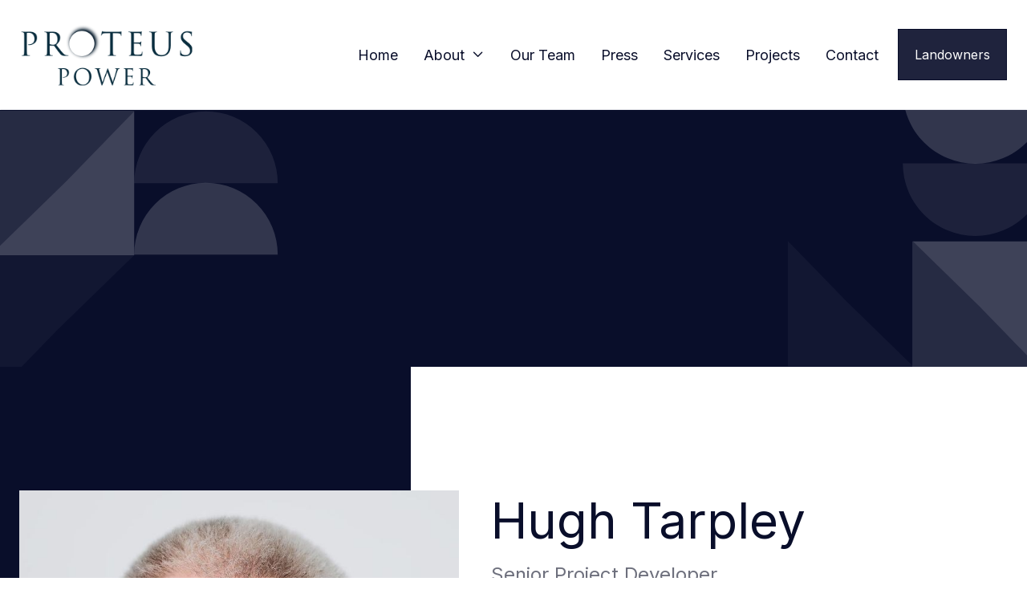

--- FILE ---
content_type: text/html
request_url: https://www.proteus-power.com/team/hugh-tarpley
body_size: 4909
content:
<!DOCTYPE html><!-- Last Published: Fri Apr 05 2024 22:41:22 GMT+0000 (Coordinated Universal Time) --><html data-wf-domain="www.proteus-power.com" data-wf-page="648ce7d9f91513672487f0ae" data-wf-site="63e6c37d59d5306dfd66fae4" lang="EN" data-wf-collection="648ce7d9f91513672487f046" data-wf-item-slug="hugh-tarpley"><head><meta charset="utf-8"/><title>Hugh Tarpley | Proteus Power</title><meta content="Hugh Tarpley" name="description"/><meta content="Hugh Tarpley | Proteus Power" property="og:title"/><meta content="Hugh Tarpley" property="og:description"/><meta content="https://cdn.prod.website-files.com/63e6c37d59d530fb5366fb0d/648d12d0f1237afd40747c88_hugh-featured.jpg" property="og:image"/><meta content="Hugh Tarpley | Proteus Power" property="twitter:title"/><meta content="Hugh Tarpley" property="twitter:description"/><meta content="https://cdn.prod.website-files.com/63e6c37d59d530fb5366fb0d/648d12d0f1237afd40747c88_hugh-featured.jpg" property="twitter:image"/><meta property="og:type" content="website"/><meta content="summary_large_image" name="twitter:card"/><meta content="width=device-width, initial-scale=1" name="viewport"/><meta content="mkSPnu3bUY9u2RmgUo6Xv8OFhCdZpQdqy82mFd2VjMM" name="google-site-verification"/><link href="https://assets-global.website-files.com/63e6c37d59d5306dfd66fae4/css/proteus-power.c83e54ba9.min.css" rel="stylesheet" type="text/css"/><link href="https://fonts.googleapis.com" rel="preconnect"/><link href="https://fonts.gstatic.com" rel="preconnect" crossorigin="anonymous"/><script src="https://ajax.googleapis.com/ajax/libs/webfont/1.6.26/webfont.js" type="text/javascript"></script><script type="text/javascript">WebFont.load({  google: {    families: ["Inconsolata:400,700","Inter:regular,500,700"]  }});</script><script src="https://use.typekit.net/doi6emd.js" type="text/javascript"></script><script type="text/javascript">try{Typekit.load();}catch(e){}</script><script type="text/javascript">!function(o,c){var n=c.documentElement,t=" w-mod-";n.className+=t+"js",("ontouchstart"in o||o.DocumentTouch&&c instanceof DocumentTouch)&&(n.className+=t+"touch")}(window,document);</script><link href="https://cdn.prod.website-files.com/63e6c37d59d5306dfd66fae4/63e6c61f60afc2887f8307df_fav-32.jpg" rel="shortcut icon" type="image/x-icon"/><link href="https://cdn.prod.website-files.com/63e6c37d59d5306dfd66fae4/63e6c5d160afc2da8e8300a3_fav-256.jpg" rel="apple-touch-icon"/><link href="https://www.proteus-power.com/team/hugh-tarpley" rel="canonical"/><script async="" src="https://www.googletagmanager.com/gtag/js?id=G-C9G0JH6YK0"></script><script type="text/javascript">window.dataLayer = window.dataLayer || [];function gtag(){dataLayer.push(arguments);}gtag('set', 'developer_id.dZGVlNj', true);gtag('js', new Date());gtag('config', 'G-C9G0JH6YK0');</script><script src="https://www.google.com/recaptcha/api.js" type="text/javascript"></script><script type="text/javascript">window.__WEBFLOW_CURRENCY_SETTINGS = {"currencyCode":"USD","symbol":"$","decimal":".","fractionDigits":2,"group":",","template":"{{wf {\"path\":\"symbol\",\"type\":\"PlainText\"} }} {{wf {\"path\":\"amount\",\"type\":\"CommercePrice\"} }} {{wf {\"path\":\"currencyCode\",\"type\":\"PlainText\"} }}","hideDecimalForWholeNumbers":false};</script></head><body><div style="opacity:0" class="page-wrapper"><div data-w-id="7a721375-b936-4d58-ea9b-0d901bf39e85" data-animation="default" data-collapse="medium" data-duration="400" data-easing="ease" data-easing2="ease" role="banner" class="header-wrapper w-nav"><div class="container-default header w-container"><div data-w-id="7a721375-b936-4d58-ea9b-0d901bf39e87" class="header-content-wrapper"><a href="/" class="header-logo-link w-nav-brand"><img src="https://cdn.prod.website-files.com/63e6c37d59d5306dfd66fae4/63e86275e006823139ff3fd4_logo.png" alt="" class="header-logo"/></a><div class="header-right-side"><nav role="navigation" class="header-nav-menu-wrapper w-nav-menu"><ul role="list" class="header-nav-menu-list"><li class="header-nav-list-item"><a href="/" class="header-nav-link w-nav-link">Home</a></li><li class="header-nav-list-item"><div data-hover="true" data-delay="0" data-w-id="7a721375-b936-4d58-ea9b-0d901bf39e94" class="dropdown-wrapper w-dropdown"><div class="header-nav-link dropdown w-dropdown-toggle"><div>About</div><div class="line-rounded-icon dropdown-arrow"></div></div><nav class="dropdown-column-wrapper narrow w-dropdown-list"><div class="card dropdown"><div class="w-layout-grid grid-dropdown"><div class="menu-wrapper"><div class="nav-content"><ul role="list" class="nav-list-wrapper last"><li class="nav-list-item"><a href="/company-overview" class="nav-link">Company Overview</a></li><li class="nav-list-item"><a href="/group-companies" class="nav-link">Group Companies</a></li><li class="nav-list-item"><a href="/careers" class="nav-link">Careers</a></li></ul></div></div></div></div></nav></div></li><li class="header-nav-list-item"><a href="/team" class="header-nav-link w-nav-link">Our Team</a></li><li class="header-nav-list-item"><a href="/press" class="header-nav-link w-nav-link">Press</a></li><li class="header-nav-list-item"><a href="/services" class="header-nav-link w-nav-link">Services</a></li><li class="header-nav-list-item"><a href="/projects" class="header-nav-link w-nav-link">Projects</a></li><li class="header-nav-list-item"><a href="/contact" class="header-nav-link w-nav-link">Contact</a></li><li class="header-nav-list-item show-in-tablet"><a href="/landowners" class="btn-primary width-100 w-button">Landowners</a></li></ul></nav><a href="/landowners" class="btn-primary small header-btn-hidde-on-mb w-button">Landowners</a><div class="hamburger-menu-wrapper w-nav-button"><div class="hamburger-menu-bar top"></div><div class="hamburger-menu-bar bottom"></div></div></div></div></div></div><div class="brix---cta-section"><div class="brix---z-index-1"></div><img src="https://cdn.prod.website-files.com/63e6c37d59d5306dfd66fae4/6429dd03a3e86e85f93801a5_pattern-cta-v1-brix-templates-01.svg" alt="" data-w-id="0aa253d5-9fe9-d41a-543b-312cc96e5310" class="brix---cta-v1-floating-item-01"/><img src="https://cdn.prod.website-files.com/63e6c37d59d5306dfd66fae4/6429dd03a3e86e39cc3801a4_pattern-cta-v1-brix-templates-02.svg" alt="" data-w-id="0aa253d5-9fe9-d41a-543b-312cc96e5311" class="brix---cta-v1-floating-item-02"/></div><section class="section hero v4"><div class="position-absolute left hero-v4"><div class="position-absolute-shape shape-bottom-left hero-v4"><div class="position-absolute full"><div class="shape-wrapper"><div id="w-node-b7d40b03-7f64-c194-1a60-09eb6253f163-2487f0ae" class="shape bg-neutral-100"></div></div></div></div></div><div class="container-default w-container"><div class="inner-container _700px---tablet center"><div class="w-layout-grid grid-2-columns hero-v4-grid"><div id="w-node-_90249ffc-2df0-a33c-10d8-5da6533653b2-2487f0ae" data-w-id="90249ffc-2df0-a33c-10d8-5da6533653b2" style="opacity:0;-webkit-transform:translate3d(0, 0, 0) scale3d(0.92, 0.92, 1) rotateX(0) rotateY(0) rotateZ(0) skew(0, 0);-moz-transform:translate3d(0, 0, 0) scale3d(0.92, 0.92, 1) rotateX(0) rotateY(0) rotateZ(0) skew(0, 0);-ms-transform:translate3d(0, 0, 0) scale3d(0.92, 0.92, 1) rotateX(0) rotateY(0) rotateZ(0) skew(0, 0);transform:translate3d(0, 0, 0) scale3d(0.92, 0.92, 1) rotateX(0) rotateY(0) rotateZ(0) skew(0, 0)" class="image-wrapper hero-v4"><img src="https://cdn.prod.website-files.com/63e6c37d59d530fb5366fb0d/648d12d0f1237afd40747c88_hugh-featured.jpg" loading="eager" alt="Hugh Tarpley" sizes="(max-width: 479px) 92vw, (max-width: 767px) 91vw, (max-width: 991px) 700px, (max-width: 1439px) 42vw, 569.7265625px" srcset="https://cdn.prod.website-files.com/63e6c37d59d530fb5366fb0d/648d12d0f1237afd40747c88_hugh-featured-p-500.jpg 500w, https://cdn.prod.website-files.com/63e6c37d59d530fb5366fb0d/648d12d0f1237afd40747c88_hugh-featured-p-800.jpg 800w, https://cdn.prod.website-files.com/63e6c37d59d530fb5366fb0d/648d12d0f1237afd40747c88_hugh-featured-p-1080.jpg 1080w, https://cdn.prod.website-files.com/63e6c37d59d530fb5366fb0d/648d12d0f1237afd40747c88_hugh-featured.jpg 1180w" class="image cover"/></div><div id="w-node-_3ea8025b-5ea6-5cf8-a695-5374b157e0eb-2487f0ae" class="inner-container _654px _100---tablet"><div data-w-id="88f6fa79-8163-2eeb-12e3-fe5d31bdaee7" style="-webkit-transform:translate3d(0, 32px, 0) scale3d(1, 1, 1) rotateX(0) rotateY(0) rotateZ(0) skew(0, 0);-moz-transform:translate3d(0, 32px, 0) scale3d(1, 1, 1) rotateX(0) rotateY(0) rotateZ(0) skew(0, 0);-ms-transform:translate3d(0, 32px, 0) scale3d(1, 1, 1) rotateX(0) rotateY(0) rotateZ(0) skew(0, 0);transform:translate3d(0, 32px, 0) scale3d(1, 1, 1) rotateX(0) rotateY(0) rotateZ(0) skew(0, 0);opacity:0" class="hero-v4-content-top"><div class="inner-container _600px"><h1 class="display-2 mg-bottom-16px">Hugh Tarpley</h1><div class="text-400">Senior Project Developer</div></div></div><div data-w-id="d6809bd1-e375-c3ea-3d29-8ecf515f74fc" style="-webkit-transform:translate3d(0, 32px, 0) scale3d(1, 1, 1) rotateX(0) rotateY(0) rotateZ(0) skew(0, 0);-moz-transform:translate3d(0, 32px, 0) scale3d(1, 1, 1) rotateX(0) rotateY(0) rotateZ(0) skew(0, 0);-ms-transform:translate3d(0, 32px, 0) scale3d(1, 1, 1) rotateX(0) rotateY(0) rotateZ(0) skew(0, 0);transform:translate3d(0, 32px, 0) scale3d(1, 1, 1) rotateX(0) rotateY(0) rotateZ(0) skew(0, 0);opacity:0" class="divider _60px"></div><div data-w-id="a17a7a97-aa06-239a-24be-200ef716f817" style="-webkit-transform:translate3d(0, 32px, 0) scale3d(1, 1, 1) rotateX(0) rotateY(0) rotateZ(0) skew(0, 0);-moz-transform:translate3d(0, 32px, 0) scale3d(1, 1, 1) rotateX(0) rotateY(0) rotateZ(0) skew(0, 0);-ms-transform:translate3d(0, 32px, 0) scale3d(1, 1, 1) rotateX(0) rotateY(0) rotateZ(0) skew(0, 0);transform:translate3d(0, 32px, 0) scale3d(1, 1, 1) rotateX(0) rotateY(0) rotateZ(0) skew(0, 0);opacity:0" class="rich-text-v2 w-richtext"><h2>About Hugh Tarpley</h2><p>Hugh has over 30 years of experience in the energy sector with a strong focus on renewables for the last 15 years.  Hugh has developed over 1GW of renewable projects consisting of over 80 projects.  In addition to his development expertise, Hugh has extensive experience in commercial power transactions such as Power Purchase Agreements, ancillary services, and merchant transactions. </p><p>Prior to his renewable experience, Hugh was a co-owner and operated two gas-fired power facilities totaling 1,750 MWs in California and Mississippi. While at Dynegy, as VP of M&amp;A, Hugh acquired assets of over 5 billion in enterprise value.</p><p>Hugh is a graduate of the University of Notre Dame Mendoza College of Business Accountancy Program.</p></div></div></div></div></div></section><section class="section pd-top-250px bg-neutral-200"><div class="container-default w-container"><div class="inner-container _700px---tablet center"><div class="mg-bottom-80px---tablet"><div class="mg-bottom-40px"><div class="text-center---tablet"><div data-w-id="c77bbed2-99ac-f6e8-911e-c963095f8574" style="-webkit-transform:translate3d(0, 32px, 0) scale3d(1, 1, 1) rotateX(0) rotateY(0) rotateZ(0) skew(0, 0);-moz-transform:translate3d(0, 32px, 0) scale3d(1, 1, 1) rotateX(0) rotateY(0) rotateZ(0) skew(0, 0);-ms-transform:translate3d(0, 32px, 0) scale3d(1, 1, 1) rotateX(0) rotateY(0) rotateZ(0) skew(0, 0);transform:translate3d(0, 32px, 0) scale3d(1, 1, 1) rotateX(0) rotateY(0) rotateZ(0) skew(0, 0);opacity:0" class="w-layout-grid grid-2-columns title-and-buttons"><div id="w-node-_9ec7eb5c-75b4-8ee6-36d1-ef44fe030535-2487f0ae" class="flex-horizontal justify-center---tablet children-wrap"><h2 class="display-2 mg-bottom-0">All team members</h2></div><div class="buttons-row center-tablet"><a href="/team" class="btn-secondary large w-button">View now</a></div></div></div></div></div></div></div></section><div class="position-relative"><div class="position-absolute shapes-wrapper"><div class="position-absolute-shape shape-top-right z-index-1"><div class="position-absolute full"><div class="shape-wrapper"><div class="shape bg-neutral-800"></div><div id="w-node-_0243dc85-3280-1dab-2c92-12cf7369c9bf-2487f0ae" class="shape bg-neutral-100"></div></div></div></div></div><footer class="footer-wrapper"><div class="container-default w-container"><div data-w-id="48bcaa45-6d2a-d737-8338-f75d2b0b21df" class="footer-top"><div class="w-layout-grid grid-footer"><div class="menu-wrapper"><div class="menu-title"><div class="text-200 text-uppercase color-neutral-100">Pages</div></div><div class="nav-content"><ul role="list" class="nav-list-wrapper"><li class="nav-list-item"><a href="/" class="nav-link light">Home</a></li><li class="nav-list-item"><a href="/company-overview" class="nav-link light">Company Overview</a></li><li class="nav-list-item"><a href="/contact" class="nav-link light">Group Companies</a></li><li class="nav-list-item"><a href="/team" class="nav-link light">Our Team</a></li><li class="nav-list-item"><a href="/press" class="nav-link light">Press</a></li><li class="nav-list-item"><a href="/services" class="nav-link light">Services</a></li></ul><ul role="list" class="nav-list-wrapper"><li class="nav-list-item"><a href="/projects" class="nav-link light">Projects</a></li><li class="nav-list-item"><a href="/contact" class="nav-link light">Contact</a></li><li class="nav-list-item"><a href="/landowners" class="nav-link light">Landowners</a></li><li class="nav-list-item"></li></ul></div></div><div class="menu-wrapper"><div class="menu-title"><div class="text-200 text-uppercase color-neutral-100">CONNECT</div></div><div class="nav-content"><div class="w-layout-grid social-media-icon-grid center-mbl"><a href="https://www.linkedin.com/company/proteus-power/" target="_blank" class="social-icon white w-inline-block"><div class="social-icon-font"></div></a><a href="https://www.facebook.com/proteuspower/" target="_blank" class="social-icon white w-inline-block"><div class="social-icon-font"></div></a></div></div></div><div id="w-node-_48bcaa45-6d2a-d737-8338-f75d2b0b222e-2b0b21d7" class="menu-wrapper"><div class="menu-title"><div class="text-200 text-uppercase color-neutral-100">Contact</div></div><div class="w-layout-grid grid-1-column gap-row-40px"><div id="w-node-_48bcaa45-6d2a-d737-8338-f75d2b0b2233-2b0b21d7" class="footer-contact-wrapper"><div class="inner-container _72px"><div class="inner-container _60px---mbl"><div class="image-wrapper"><img src="https://cdn.prod.website-files.com/63e6c37d59d5306dfd66fae4/63eea78b2e49b73a902015c9_icon-location-pin-white.svg" loading="eager" alt="" class="image cover"/></div></div></div><div class="footer-contact-content"><div class="text-200 medium text-uppercase color-neutral-500">Address</div><a href="https://goo.gl/maps/TzhNqyNFzjJGESeb8" target="_blank" class="text-link white text-decoration-none">1725 Hughes Landing Blvd<br/>The Woodlands, TX 77380</a></div></div><div id="w-node-_48bcaa45-6d2a-d737-8338-f75d2b0b223d-2b0b21d7" class="footer-contact-wrapper"><div class="inner-container _72px"><div class="inner-container _60px---mbl"><div class="image-wrapper"><img src="https://cdn.prod.website-files.com/63e6c37d59d5306dfd66fae4/63e8feedf173053c9e08ab04_icon-2-footer-contact-whitey.svg" loading="eager" alt="" class="image cover"/></div></div></div><div class="footer-contact-content"><div class="text-200 medium text-uppercase color-neutral-500">Phone</div><a href="tel:+1(346)413-5724" class="text-link white text-decoration-none">+1 (346) 413-5724</a></div></div><div id="w-node-_0d2ccc9a-fd47-28db-bf65-7abb9d867626-2b0b21d7" class="footer-contact-wrapper"><div class="inner-container _72px"><div class="inner-container _60px---mbl"><div class="image-wrapper"><img src="https://cdn.prod.website-files.com/63e6c37d59d5306dfd66fae4/63e8ff021eb4ad5f84eb7067_icon-1-footer-contact-white.svg" loading="eager" alt="" class="image cover"/></div></div></div><div class="footer-contact-content"><div class="text-200 medium text-uppercase color-neutral-500">Email</div><a href="mailto:info@proteus-power.com" class="text-link white text-decoration-none">info@proteus-power.com</a></div></div></div></div></div></div><div data-w-id="48bcaa45-6d2a-d737-8338-f75d2b0b2247" class="footer-bottom"><div class="w-layout-grid footer-horizontal-link-grid"><a id="w-node-e4405fe0-9512-5284-e550-b8d967284bcd-2b0b21d7" href="/accessibility" class="text-200 color-neutral-400 footer-horizontal-link-item w-inline-block">Accessibility</a><a id="w-node-c192bfa3-5515-bf6e-c187-9f3f11dee7b3-2b0b21d7" href="/cookies" class="text-200 color-neutral-400 footer-horizontal-link-item w-inline-block">Cookie Policy</a><a href="/disclaimer" class="text-200 color-neutral-400 footer-horizontal-link-item w-inline-block">Disclaimer</a><a id="w-node-_60fd4871-58e3-6114-7fa4-0675c8bb5b97-2b0b21d7" href="/privacy-policy" class="text-200 color-neutral-400 footer-horizontal-link-item w-inline-block">Privacy Policy</a><a id="w-node-e86e9fd9-655f-3086-8329-62aad933b34c-2b0b21d7" href="/terms-and-conditions" class="text-200 color-neutral-400 footer-horizontal-link-item w-inline-block">Terms &amp; Conditions</a></div><div class="copyright"><a href="https://www.primeinternetgroup.com" target="_blank" class="nav-link light w-inline-block">Web Design By Prime Internet Group. © 2023</a></div></div></div></footer></div></div><script src="https://d3e54v103j8qbb.cloudfront.net/js/jquery-3.5.1.min.dc5e7f18c8.js?site=63e6c37d59d5306dfd66fae4" type="text/javascript" integrity="sha256-9/aliU8dGd2tb6OSsuzixeV4y/faTqgFtohetphbbj0=" crossorigin="anonymous"></script><script src="https://assets-global.website-files.com/63e6c37d59d5306dfd66fae4/js/proteus-power.7c1a0aa0f.js" type="text/javascript"></script></body></html>

--- FILE ---
content_type: text/css
request_url: https://assets-global.website-files.com/63e6c37d59d5306dfd66fae4/css/proteus-power.c83e54ba9.min.css
body_size: 34432
content:
html{-webkit-text-size-adjust:100%;-ms-text-size-adjust:100%;font-family:sans-serif}body{margin:0}article,aside,details,figcaption,figure,footer,header,hgroup,main,menu,nav,section,summary{display:block}audio,canvas,progress,video{vertical-align:baseline;display:inline-block}audio:not([controls]){height:0;display:none}[hidden],template{display:none}a{background-color:transparent}a:active,a:hover{outline:0}abbr[title]{border-bottom:1px dotted}b,strong{font-weight:700}dfn{font-style:italic}h1{margin:.67em 0;font-size:2em}mark{color:#000;background:#ff0}small{font-size:80%}sub,sup{vertical-align:baseline;font-size:75%;line-height:0;position:relative}sup{top:-.5em}sub{bottom:-.25em}img{border:0}svg:not(:root){overflow:hidden}hr{box-sizing:content-box;height:0}pre{overflow:auto}code,kbd,pre,samp{font-family:monospace;font-size:1em}button,input,optgroup,select,textarea{color:inherit;font:inherit;margin:0}button{overflow:visible}button,select{text-transform:none}button,html input[type=button],input[type=reset]{-webkit-appearance:button;cursor:pointer}button[disabled],html input[disabled]{cursor:default}button::-moz-focus-inner,input::-moz-focus-inner{border:0;padding:0}input{line-height:normal}input[type=checkbox],input[type=radio]{box-sizing:border-box;padding:0}input[type=number]::-webkit-inner-spin-button,input[type=number]::-webkit-outer-spin-button{height:auto}input[type=search]{-webkit-appearance:none}input[type=search]::-webkit-search-cancel-button,input[type=search]::-webkit-search-decoration{-webkit-appearance:none}legend{border:0;padding:0}textarea{overflow:auto}optgroup{font-weight:700}table{border-collapse:collapse;border-spacing:0}td,th{padding:0}@font-face{font-family:webflow-icons;src:url([data-uri])format("truetype");font-weight:400;font-style:normal}[class^=w-icon-],[class*=\ w-icon-]{speak:none;font-variant:normal;text-transform:none;-webkit-font-smoothing:antialiased;-moz-osx-font-smoothing:grayscale;font-style:normal;font-weight:400;line-height:1;font-family:webflow-icons!important}.w-icon-slider-right:before{content:""}.w-icon-slider-left:before{content:""}.w-icon-nav-menu:before{content:""}.w-icon-arrow-down:before,.w-icon-dropdown-toggle:before{content:""}.w-icon-file-upload-remove:before{content:""}.w-icon-file-upload-icon:before{content:""}*{box-sizing:border-box}html{height:100%}body{color:#333;background-color:#fff;min-height:100%;margin:0;font-family:Arial,sans-serif;font-size:14px;line-height:20px}img{vertical-align:middle;max-width:100%;display:inline-block}html.w-mod-touch *{background-attachment:scroll!important}.w-block{display:block}.w-inline-block{max-width:100%;display:inline-block}.w-clearfix:before,.w-clearfix:after{content:" ";grid-area:1/1/2/2;display:table}.w-clearfix:after{clear:both}.w-hidden{display:none}.w-button{color:#fff;line-height:inherit;cursor:pointer;background-color:#3898ec;border:0;border-radius:0;padding:9px 15px;text-decoration:none;display:inline-block}input.w-button{-webkit-appearance:button}html[data-w-dynpage] [data-w-cloak]{color:transparent!important}.w-code-block{margin:unset}pre.w-code-block code{all:inherit}.w-webflow-badge,.w-webflow-badge *{z-index:auto;visibility:visible;box-sizing:border-box;float:none;clear:none;box-shadow:none;opacity:1;direction:ltr;font-family:inherit;font-weight:inherit;color:inherit;font-size:inherit;line-height:inherit;font-style:inherit;font-variant:inherit;text-align:inherit;letter-spacing:inherit;-webkit-text-decoration:inherit;text-decoration:inherit;text-indent:0;text-transform:inherit;text-shadow:none;font-smoothing:auto;vertical-align:baseline;cursor:inherit;white-space:inherit;word-break:normal;word-spacing:normal;word-wrap:normal;background:0 0;border:0 transparent;border-radius:0;width:auto;min-width:0;max-width:none;height:auto;min-height:0;max-height:none;margin:0;padding:0;list-style-type:disc;transition:none;display:block;position:static;top:auto;bottom:auto;left:auto;right:auto;overflow:visible;transform:none}.w-webflow-badge{white-space:nowrap;cursor:pointer;box-shadow:0 0 0 1px rgba(0,0,0,.1),0 1px 3px rgba(0,0,0,.1);visibility:visible!important;z-index:2147483647!important;color:#aaadb0!important;opacity:1!important;background-color:#fff!important;border-radius:3px!important;width:auto!important;height:auto!important;margin:0!important;padding:6px!important;font-size:12px!important;line-height:14px!important;text-decoration:none!important;display:inline-block!important;position:fixed!important;top:auto!important;bottom:12px!important;left:auto!important;right:12px!important;overflow:visible!important;transform:none!important}.w-webflow-badge>img{visibility:visible!important;opacity:1!important;vertical-align:middle!important;display:inline-block!important}h1,h2,h3,h4,h5,h6{margin-bottom:10px;font-weight:700}h1{margin-top:20px;font-size:38px;line-height:44px}h2{margin-top:20px;font-size:32px;line-height:36px}h3{margin-top:20px;font-size:24px;line-height:30px}h4{margin-top:10px;font-size:18px;line-height:24px}h5{margin-top:10px;font-size:14px;line-height:20px}h6{margin-top:10px;font-size:12px;line-height:18px}p{margin-top:0;margin-bottom:10px}blockquote{border-left:5px solid #e2e2e2;margin:0 0 10px;padding:10px 20px;font-size:18px;line-height:22px}figure{margin:0 0 10px}ul,ol{margin-top:0;margin-bottom:10px;padding-left:40px}.w-list-unstyled{padding-left:0;list-style:none}.w-embed:before,.w-embed:after{content:" ";grid-area:1/1/2/2;display:table}.w-embed:after{clear:both}.w-video{width:100%;padding:0;position:relative}.w-video iframe,.w-video object,.w-video embed{border:none;width:100%;height:100%;position:absolute;top:0;left:0}fieldset{border:0;margin:0;padding:0}button,[type=button],[type=reset]{cursor:pointer;-webkit-appearance:button;border:0}.w-form{margin:0 0 15px}.w-form-done{text-align:center;background-color:#ddd;padding:20px;display:none}.w-form-fail{background-color:#ffdede;margin-top:10px;padding:10px;display:none}label{margin-bottom:5px;font-weight:700;display:block}.w-input,.w-select{color:#333;vertical-align:middle;background-color:#fff;border:1px solid #ccc;width:100%;height:38px;margin-bottom:10px;padding:8px 12px;font-size:14px;line-height:1.42857;display:block}.w-input:-moz-placeholder,.w-select:-moz-placeholder{color:#999}.w-input::-moz-placeholder,.w-select::-moz-placeholder{color:#999;opacity:1}.w-input::-webkit-input-placeholder,.w-select::-webkit-input-placeholder{color:#999}.w-input:focus,.w-select:focus{border-color:#3898ec;outline:0}.w-input[disabled],.w-select[disabled],.w-input[readonly],.w-select[readonly],fieldset[disabled] .w-input,fieldset[disabled] .w-select{cursor:not-allowed}.w-input[disabled]:not(.w-input-disabled),.w-select[disabled]:not(.w-input-disabled),.w-input[readonly],.w-select[readonly],fieldset[disabled]:not(.w-input-disabled) .w-input,fieldset[disabled]:not(.w-input-disabled) .w-select{background-color:#eee}textarea.w-input,textarea.w-select{height:auto}.w-select{background-color:#f3f3f3}.w-select[multiple]{height:auto}.w-form-label{cursor:pointer;margin-bottom:0;font-weight:400;display:inline-block}.w-radio{margin-bottom:5px;padding-left:20px;display:block}.w-radio:before,.w-radio:after{content:" ";grid-area:1/1/2/2;display:table}.w-radio:after{clear:both}.w-radio-input{float:left;margin:3px 0 0 -20px;line-height:normal}.w-file-upload{margin-bottom:10px;display:block}.w-file-upload-input{opacity:0;z-index:-100;width:.1px;height:.1px;position:absolute;overflow:hidden}.w-file-upload-default,.w-file-upload-uploading,.w-file-upload-success{color:#333;display:inline-block}.w-file-upload-error{margin-top:10px;display:block}.w-file-upload-default.w-hidden,.w-file-upload-uploading.w-hidden,.w-file-upload-error.w-hidden,.w-file-upload-success.w-hidden{display:none}.w-file-upload-uploading-btn{cursor:pointer;background-color:#fafafa;border:1px solid #ccc;margin:0;padding:8px 12px;font-size:14px;font-weight:400;display:flex}.w-file-upload-file{background-color:#fafafa;border:1px solid #ccc;flex-grow:1;justify-content:space-between;margin:0;padding:8px 9px 8px 11px;display:flex}.w-file-upload-file-name{font-size:14px;font-weight:400;display:block}.w-file-remove-link{cursor:pointer;width:auto;height:auto;margin-top:3px;margin-left:10px;padding:3px;display:block}.w-icon-file-upload-remove{margin:auto;font-size:10px}.w-file-upload-error-msg{color:#ea384c;padding:2px 0;display:inline-block}.w-file-upload-info{padding:0 12px;line-height:38px;display:inline-block}.w-file-upload-label{cursor:pointer;background-color:#fafafa;border:1px solid #ccc;margin:0;padding:8px 12px;font-size:14px;font-weight:400;display:inline-block}.w-icon-file-upload-icon,.w-icon-file-upload-uploading{width:20px;margin-right:8px;display:inline-block}.w-icon-file-upload-uploading{height:20px}.w-container{max-width:940px;margin-left:auto;margin-right:auto}.w-container:before,.w-container:after{content:" ";grid-area:1/1/2/2;display:table}.w-container:after{clear:both}.w-container .w-row{margin-left:-10px;margin-right:-10px}.w-row:before,.w-row:after{content:" ";grid-area:1/1/2/2;display:table}.w-row:after{clear:both}.w-row .w-row{margin-left:0;margin-right:0}.w-col{float:left;width:100%;min-height:1px;padding-left:10px;padding-right:10px;position:relative}.w-col .w-col{padding-left:0;padding-right:0}.w-col-1{width:8.33333%}.w-col-2{width:16.6667%}.w-col-3{width:25%}.w-col-4{width:33.3333%}.w-col-5{width:41.6667%}.w-col-6{width:50%}.w-col-7{width:58.3333%}.w-col-8{width:66.6667%}.w-col-9{width:75%}.w-col-10{width:83.3333%}.w-col-11{width:91.6667%}.w-col-12{width:100%}.w-hidden-main{display:none!important}@media screen and (max-width:991px){.w-container{max-width:728px}.w-hidden-main{display:inherit!important}.w-hidden-medium{display:none!important}.w-col-medium-1{width:8.33333%}.w-col-medium-2{width:16.6667%}.w-col-medium-3{width:25%}.w-col-medium-4{width:33.3333%}.w-col-medium-5{width:41.6667%}.w-col-medium-6{width:50%}.w-col-medium-7{width:58.3333%}.w-col-medium-8{width:66.6667%}.w-col-medium-9{width:75%}.w-col-medium-10{width:83.3333%}.w-col-medium-11{width:91.6667%}.w-col-medium-12{width:100%}.w-col-stack{width:100%;left:auto;right:auto}}@media screen and (max-width:767px){.w-hidden-main,.w-hidden-medium{display:inherit!important}.w-hidden-small{display:none!important}.w-row,.w-container .w-row{margin-left:0;margin-right:0}.w-col{width:100%;left:auto;right:auto}.w-col-small-1{width:8.33333%}.w-col-small-2{width:16.6667%}.w-col-small-3{width:25%}.w-col-small-4{width:33.3333%}.w-col-small-5{width:41.6667%}.w-col-small-6{width:50%}.w-col-small-7{width:58.3333%}.w-col-small-8{width:66.6667%}.w-col-small-9{width:75%}.w-col-small-10{width:83.3333%}.w-col-small-11{width:91.6667%}.w-col-small-12{width:100%}}@media screen and (max-width:479px){.w-container{max-width:none}.w-hidden-main,.w-hidden-medium,.w-hidden-small{display:inherit!important}.w-hidden-tiny{display:none!important}.w-col{width:100%}.w-col-tiny-1{width:8.33333%}.w-col-tiny-2{width:16.6667%}.w-col-tiny-3{width:25%}.w-col-tiny-4{width:33.3333%}.w-col-tiny-5{width:41.6667%}.w-col-tiny-6{width:50%}.w-col-tiny-7{width:58.3333%}.w-col-tiny-8{width:66.6667%}.w-col-tiny-9{width:75%}.w-col-tiny-10{width:83.3333%}.w-col-tiny-11{width:91.6667%}.w-col-tiny-12{width:100%}}.w-widget{position:relative}.w-widget-map{width:100%;height:400px}.w-widget-map label{width:auto;display:inline}.w-widget-map img{max-width:inherit}.w-widget-map .gm-style-iw{text-align:center}.w-widget-map .gm-style-iw>button{display:none!important}.w-widget-twitter{overflow:hidden}.w-widget-twitter-count-shim{vertical-align:top;text-align:center;background:#fff;border:1px solid #758696;border-radius:3px;width:28px;height:20px;display:inline-block;position:relative}.w-widget-twitter-count-shim *{pointer-events:none;-webkit-user-select:none;-ms-user-select:none;user-select:none}.w-widget-twitter-count-shim .w-widget-twitter-count-inner{text-align:center;color:#999;font-family:serif;font-size:15px;line-height:12px;position:relative}.w-widget-twitter-count-shim .w-widget-twitter-count-clear{display:block;position:relative}.w-widget-twitter-count-shim.w--large{width:36px;height:28px}.w-widget-twitter-count-shim.w--large .w-widget-twitter-count-inner{font-size:18px;line-height:18px}.w-widget-twitter-count-shim:not(.w--vertical){margin-left:5px;margin-right:8px}.w-widget-twitter-count-shim:not(.w--vertical).w--large{margin-left:6px}.w-widget-twitter-count-shim:not(.w--vertical):before,.w-widget-twitter-count-shim:not(.w--vertical):after{content:" ";pointer-events:none;border:solid transparent;width:0;height:0;position:absolute;top:50%;left:0}.w-widget-twitter-count-shim:not(.w--vertical):before{border-width:4px;border-color:rgba(117,134,150,0) #5d6c7b rgba(117,134,150,0) rgba(117,134,150,0);margin-top:-4px;margin-left:-9px}.w-widget-twitter-count-shim:not(.w--vertical).w--large:before{border-width:5px;margin-top:-5px;margin-left:-10px}.w-widget-twitter-count-shim:not(.w--vertical):after{border-width:4px;border-color:rgba(255,255,255,0) #fff rgba(255,255,255,0) rgba(255,255,255,0);margin-top:-4px;margin-left:-8px}.w-widget-twitter-count-shim:not(.w--vertical).w--large:after{border-width:5px;margin-top:-5px;margin-left:-9px}.w-widget-twitter-count-shim.w--vertical{width:61px;height:33px;margin-bottom:8px}.w-widget-twitter-count-shim.w--vertical:before,.w-widget-twitter-count-shim.w--vertical:after{content:" ";pointer-events:none;border:solid transparent;width:0;height:0;position:absolute;top:100%;left:50%}.w-widget-twitter-count-shim.w--vertical:before{border-width:5px;border-color:#5d6c7b rgba(117,134,150,0) rgba(117,134,150,0);margin-left:-5px}.w-widget-twitter-count-shim.w--vertical:after{border-width:4px;border-color:#fff rgba(255,255,255,0) rgba(255,255,255,0);margin-left:-4px}.w-widget-twitter-count-shim.w--vertical .w-widget-twitter-count-inner{font-size:18px;line-height:22px}.w-widget-twitter-count-shim.w--vertical.w--large{width:76px}.w-background-video{color:#fff;height:500px;position:relative;overflow:hidden}.w-background-video>video{object-fit:cover;z-index:-100;background-position:50%;background-size:cover;width:100%;height:100%;margin:auto;position:absolute;top:-100%;bottom:-100%;left:-100%;right:-100%}.w-background-video>video::-webkit-media-controls-start-playback-button{-webkit-appearance:none;display:none!important}.w-background-video--control{background-color:transparent;padding:0;position:absolute;bottom:1em;right:1em}.w-background-video--control>[hidden]{display:none!important}.w-slider{text-align:center;clear:both;-webkit-tap-highlight-color:transparent;tap-highlight-color:transparent;background:#ddd;height:300px;position:relative}.w-slider-mask{z-index:1;white-space:nowrap;height:100%;display:block;position:relative;left:0;right:0;overflow:hidden}.w-slide{vertical-align:top;white-space:normal;text-align:left;width:100%;height:100%;display:inline-block;position:relative}.w-slider-nav{z-index:2;text-align:center;-webkit-tap-highlight-color:transparent;tap-highlight-color:transparent;height:40px;margin:auto;padding-top:10px;position:absolute;top:auto;bottom:0;left:0;right:0}.w-slider-nav.w-round>div{border-radius:100%}.w-slider-nav.w-num>div{font-size:inherit;line-height:inherit;width:auto;height:auto;padding:.2em .5em}.w-slider-nav.w-shadow>div{box-shadow:0 0 3px rgba(51,51,51,.4)}.w-slider-nav-invert{color:#fff}.w-slider-nav-invert>div{background-color:rgba(34,34,34,.4)}.w-slider-nav-invert>div.w-active{background-color:#222}.w-slider-dot{cursor:pointer;background-color:rgba(255,255,255,.4);width:1em;height:1em;margin:0 3px .5em;transition:background-color .1s,color .1s;display:inline-block;position:relative}.w-slider-dot.w-active{background-color:#fff}.w-slider-dot:focus{outline:none;box-shadow:0 0 0 2px #fff}.w-slider-dot:focus.w-active{box-shadow:none}.w-slider-arrow-left,.w-slider-arrow-right{cursor:pointer;color:#fff;-webkit-tap-highlight-color:transparent;tap-highlight-color:transparent;-webkit-user-select:none;-ms-user-select:none;user-select:none;width:80px;margin:auto;font-size:40px;position:absolute;top:0;bottom:0;left:0;right:0;overflow:hidden}.w-slider-arrow-left [class^=w-icon-],.w-slider-arrow-right [class^=w-icon-],.w-slider-arrow-left [class*=\ w-icon-],.w-slider-arrow-right [class*=\ w-icon-]{position:absolute}.w-slider-arrow-left:focus,.w-slider-arrow-right:focus{outline:0}.w-slider-arrow-left{z-index:3;right:auto}.w-slider-arrow-right{z-index:4;left:auto}.w-icon-slider-left,.w-icon-slider-right{width:1em;height:1em;margin:auto;top:0;bottom:0;left:0;right:0}.w-slider-aria-label{clip:rect(0 0 0 0);border:0;width:1px;height:1px;margin:-1px;padding:0;position:absolute;overflow:hidden}.w-slider-force-show{display:block!important}.w-dropdown{text-align:left;z-index:900;margin-left:auto;margin-right:auto;display:inline-block;position:relative}.w-dropdown-btn,.w-dropdown-toggle,.w-dropdown-link{vertical-align:top;color:#222;text-align:left;white-space:nowrap;margin-left:auto;margin-right:auto;padding:20px;text-decoration:none;position:relative}.w-dropdown-toggle{-webkit-user-select:none;-ms-user-select:none;user-select:none;cursor:pointer;padding-right:40px;display:inline-block}.w-dropdown-toggle:focus{outline:0}.w-icon-dropdown-toggle{width:1em;height:1em;margin:auto 20px auto auto;position:absolute;top:0;bottom:0;right:0}.w-dropdown-list{background:#ddd;min-width:100%;display:none;position:absolute}.w-dropdown-list.w--open{display:block}.w-dropdown-link{color:#222;padding:10px 20px;display:block}.w-dropdown-link.w--current{color:#0082f3}.w-dropdown-link:focus{outline:0}@media screen and (max-width:767px){.w-nav-brand{padding-left:10px}}.w-lightbox-backdrop{cursor:auto;letter-spacing:normal;text-indent:0;text-shadow:none;text-transform:none;visibility:visible;white-space:normal;word-break:normal;word-spacing:normal;word-wrap:normal;color:#fff;text-align:center;z-index:2000;opacity:0;-webkit-user-select:none;-moz-user-select:none;-webkit-tap-highlight-color:transparent;background:rgba(0,0,0,.9);outline:0;font-family:Helvetica Neue,Helvetica,Ubuntu,Segoe UI,Verdana,sans-serif;font-size:17px;font-style:normal;font-weight:300;line-height:1.2;list-style:disc;position:fixed;top:0;bottom:0;left:0;right:0;-webkit-transform:translate(0)}.w-lightbox-backdrop,.w-lightbox-container{-webkit-overflow-scrolling:touch;height:100%;overflow:auto}.w-lightbox-content{height:100vh;position:relative;overflow:hidden}.w-lightbox-view{opacity:0;width:100vw;height:100vh;position:absolute}.w-lightbox-view:before{content:"";height:100vh}.w-lightbox-group,.w-lightbox-group .w-lightbox-view,.w-lightbox-group .w-lightbox-view:before{height:86vh}.w-lightbox-frame,.w-lightbox-view:before{vertical-align:middle;display:inline-block}.w-lightbox-figure{margin:0;position:relative}.w-lightbox-group .w-lightbox-figure{cursor:pointer}.w-lightbox-img{width:auto;max-width:none;height:auto}.w-lightbox-image{float:none;max-width:100vw;max-height:100vh;display:block}.w-lightbox-group .w-lightbox-image{max-height:86vh}.w-lightbox-caption{text-align:left;text-overflow:ellipsis;white-space:nowrap;background:rgba(0,0,0,.4);padding:.5em 1em;position:absolute;bottom:0;left:0;right:0;overflow:hidden}.w-lightbox-embed{width:100%;height:100%;position:absolute;top:0;bottom:0;left:0;right:0}.w-lightbox-control{cursor:pointer;background-position:50%;background-repeat:no-repeat;background-size:24px;width:4em;transition:all .3s;position:absolute;top:0}.w-lightbox-left{background-image:url([data-uri]);display:none;bottom:0;left:0}.w-lightbox-right{background-image:url([data-uri]);display:none;bottom:0;right:0}.w-lightbox-close{background-image:url([data-uri]);background-size:18px;height:2.6em;right:0}.w-lightbox-strip{white-space:nowrap;padding:0 1vh;line-height:0;position:absolute;bottom:0;left:0;right:0;overflow-x:auto;overflow-y:hidden}.w-lightbox-item{box-sizing:content-box;cursor:pointer;width:10vh;padding:2vh 1vh;display:inline-block;-webkit-transform:translate(0,0)}.w-lightbox-active{opacity:.3}.w-lightbox-thumbnail{background:#222;height:10vh;position:relative;overflow:hidden}.w-lightbox-thumbnail-image{position:absolute;top:0;left:0}.w-lightbox-thumbnail .w-lightbox-tall{width:100%;top:50%;transform:translateY(-50%)}.w-lightbox-thumbnail .w-lightbox-wide{height:100%;left:50%;transform:translate(-50%)}.w-lightbox-spinner{box-sizing:border-box;border:5px solid rgba(0,0,0,.4);border-radius:50%;width:40px;height:40px;margin-top:-20px;margin-left:-20px;animation:.8s linear infinite spin;position:absolute;top:50%;left:50%}.w-lightbox-spinner:after{content:"";border:3px solid transparent;border-bottom-color:#fff;border-radius:50%;position:absolute;top:-4px;bottom:-4px;left:-4px;right:-4px}.w-lightbox-hide{display:none}.w-lightbox-noscroll{overflow:hidden}@media (min-width:768px){.w-lightbox-content{height:96vh;margin-top:2vh}.w-lightbox-view,.w-lightbox-view:before{height:96vh}.w-lightbox-group,.w-lightbox-group .w-lightbox-view,.w-lightbox-group .w-lightbox-view:before{height:84vh}.w-lightbox-image{max-width:96vw;max-height:96vh}.w-lightbox-group .w-lightbox-image{max-width:82.3vw;max-height:84vh}.w-lightbox-left,.w-lightbox-right{opacity:.5;display:block}.w-lightbox-close{opacity:.8}.w-lightbox-control:hover{opacity:1}}.w-lightbox-inactive,.w-lightbox-inactive:hover{opacity:0}.w-richtext:before,.w-richtext:after{content:" ";grid-area:1/1/2/2;display:table}.w-richtext:after{clear:both}.w-richtext[contenteditable=true]:before,.w-richtext[contenteditable=true]:after{white-space:initial}.w-richtext ol,.w-richtext ul{overflow:hidden}.w-richtext .w-richtext-figure-selected.w-richtext-figure-type-video div:after,.w-richtext .w-richtext-figure-selected[data-rt-type=video] div:after,.w-richtext .w-richtext-figure-selected.w-richtext-figure-type-image div,.w-richtext .w-richtext-figure-selected[data-rt-type=image] div{outline:2px solid #2895f7}.w-richtext figure.w-richtext-figure-type-video>div:after,.w-richtext figure[data-rt-type=video]>div:after{content:"";display:none;position:absolute;top:0;bottom:0;left:0;right:0}.w-richtext figure{max-width:60%;position:relative}.w-richtext figure>div:before{cursor:default!important}.w-richtext figure img{width:100%}.w-richtext figure figcaption.w-richtext-figcaption-placeholder{opacity:.6}.w-richtext figure div{color:transparent;font-size:0}.w-richtext figure.w-richtext-figure-type-image,.w-richtext figure[data-rt-type=image]{display:table}.w-richtext figure.w-richtext-figure-type-image>div,.w-richtext figure[data-rt-type=image]>div{display:inline-block}.w-richtext figure.w-richtext-figure-type-image>figcaption,.w-richtext figure[data-rt-type=image]>figcaption{caption-side:bottom;display:table-caption}.w-richtext figure.w-richtext-figure-type-video,.w-richtext figure[data-rt-type=video]{width:60%;height:0}.w-richtext figure.w-richtext-figure-type-video iframe,.w-richtext figure[data-rt-type=video] iframe{width:100%;height:100%;position:absolute;top:0;left:0}.w-richtext figure.w-richtext-figure-type-video>div,.w-richtext figure[data-rt-type=video]>div{width:100%}.w-richtext figure.w-richtext-align-center{clear:both;margin-left:auto;margin-right:auto}.w-richtext figure.w-richtext-align-center.w-richtext-figure-type-image>div,.w-richtext figure.w-richtext-align-center[data-rt-type=image]>div{max-width:100%}.w-richtext figure.w-richtext-align-normal{clear:both}.w-richtext figure.w-richtext-align-fullwidth{text-align:center;clear:both;width:100%;max-width:100%;margin-left:auto;margin-right:auto;display:block}.w-richtext figure.w-richtext-align-fullwidth>div{padding-bottom:inherit;display:inline-block}.w-richtext figure.w-richtext-align-fullwidth>figcaption{display:block}.w-richtext figure.w-richtext-align-floatleft{float:left;clear:none;margin-right:15px}.w-richtext figure.w-richtext-align-floatright{float:right;clear:none;margin-left:15px}.w-nav{z-index:1000;background:#ddd;position:relative}.w-nav:before,.w-nav:after{content:" ";grid-area:1/1/2/2;display:table}.w-nav:after{clear:both}.w-nav-brand{float:left;color:#333;text-decoration:none;position:relative}.w-nav-link{vertical-align:top;color:#222;text-align:left;margin-left:auto;margin-right:auto;padding:20px;text-decoration:none;display:inline-block;position:relative}.w-nav-link.w--current{color:#0082f3}.w-nav-menu{float:right;position:relative}[data-nav-menu-open]{text-align:center;background:#c8c8c8;min-width:200px;position:absolute;top:100%;left:0;right:0;overflow:visible;display:block!important}.w--nav-link-open{display:block;position:relative}.w-nav-overlay{width:100%;display:none;position:absolute;top:100%;left:0;right:0;overflow:hidden}.w-nav-overlay [data-nav-menu-open]{top:0}.w-nav[data-animation=over-left] .w-nav-overlay{width:auto}.w-nav[data-animation=over-left] .w-nav-overlay,.w-nav[data-animation=over-left] [data-nav-menu-open]{z-index:1;top:0;right:auto}.w-nav[data-animation=over-right] .w-nav-overlay{width:auto}.w-nav[data-animation=over-right] .w-nav-overlay,.w-nav[data-animation=over-right] [data-nav-menu-open]{z-index:1;top:0;left:auto}.w-nav-button{float:right;cursor:pointer;-webkit-tap-highlight-color:transparent;tap-highlight-color:transparent;-webkit-user-select:none;-ms-user-select:none;user-select:none;padding:18px;font-size:24px;display:none;position:relative}.w-nav-button:focus{outline:0}.w-nav-button.w--open{color:#fff;background-color:#c8c8c8}.w-nav[data-collapse=all] .w-nav-menu{display:none}.w-nav[data-collapse=all] .w-nav-button,.w--nav-dropdown-open,.w--nav-dropdown-toggle-open{display:block}.w--nav-dropdown-list-open{position:static}@media screen and (max-width:991px){.w-nav[data-collapse=medium] .w-nav-menu{display:none}.w-nav[data-collapse=medium] .w-nav-button{display:block}}@media screen and (max-width:767px){.w-nav[data-collapse=small] .w-nav-menu{display:none}.w-nav[data-collapse=small] .w-nav-button{display:block}.w-nav-brand{padding-left:10px}}@media screen and (max-width:479px){.w-nav[data-collapse=tiny] .w-nav-menu{display:none}.w-nav[data-collapse=tiny] .w-nav-button{display:block}}.w-tabs{position:relative}.w-tabs:before,.w-tabs:after{content:" ";grid-area:1/1/2/2;display:table}.w-tabs:after{clear:both}.w-tab-menu{position:relative}.w-tab-link{vertical-align:top;text-align:left;cursor:pointer;color:#222;background-color:#ddd;padding:9px 30px;text-decoration:none;display:inline-block;position:relative}.w-tab-link.w--current{background-color:#c8c8c8}.w-tab-link:focus{outline:0}.w-tab-content{display:block;position:relative;overflow:hidden}.w-tab-pane{display:none;position:relative}.w--tab-active{display:block}@media screen and (max-width:479px){.w-tab-link{display:block}}.w-ix-emptyfix:after{content:""}@keyframes spin{0%{transform:rotate(0)}to{transform:rotate(360deg)}}.w-dyn-empty{background-color:#ddd;padding:10px}.w-dyn-hide,.w-dyn-bind-empty,.w-condition-invisible{display:none!important}.wf-layout-layout{display:grid}:root{--neutral--600:#6e707d;--neutral--800:#090e2a;--neutral--500:#909199;--neutral--100:white;--neutral--300:#eaebef;--general--shadow-01:rgba(0,0,0,.06);--neutral--200:#fafafa;--general--shadow-03:rgba(0,0,0,.12);--general--shadow-02:rgba(0,0,0,.08);--accent--primary-1:#dcbe91;--neutral--700:#3b3e51;--neutral--400:#d1d2d8;--system--green-400:#11845b;--system--blue-400:#086cd9;--system--blue-300:#1d88fe;--system--blue-200:#8fc3ff;--system--blue-100:#eaf4ff;--system--green-300:#05c168;--system--green-200:#7fdca4;--system--green-100:#def2e6;--system--red-400:#dc2b2b;--system--300:#ff5a65;--system--red-200:#ffbec2;--system--red-100:#ffeff0;--system--orange-400:#d5691b;--system--orange-300:#ff9e2c;--system--orange-200:#ffd19b;--system--orange-100:#fff3e4;--general--shadow-04:rgba(20,20,43,.14);--general--shadow-05:rgba(20,20,43,.16);--general--shadow-06:rgba(20,20,43,.24);--button-shadow--color-01:rgba(220,190,145,.06);--button-shadow--color-2:rgba(220,190,145,.08);--button-shadow--color-03:rgba(220,190,145,.08);--button-shadow--white-01:rgba(20,20,43,.04);--button-shadow--white-02:rgba(20,20,43,.06);--button-shadow--white-03:rgba(20,20,43,.1)}.w-layout-grid{grid-row-gap:16px;grid-column-gap:16px;grid-template-rows:auto auto;grid-template-columns:1fr 1fr;grid-auto-columns:1fr;display:grid}.w-form-formrecaptcha{margin-bottom:8px}.w-pagination-wrapper{flex-wrap:wrap;justify-content:center;display:flex}.w-pagination-previous,.w-pagination-next{color:#333;background-color:#fafafa;border:1px solid #ccc;border-radius:2px;margin-left:10px;margin-right:10px;padding:9px 20px;font-size:14px;display:block}body{color:var(--neutral--600);font-family:Inter,sans-serif;font-size:18px;font-weight:400;line-height:1.667em}h1{color:var(--neutral--800);margin-top:0;margin-bottom:26px;font-size:54px;font-weight:400;line-height:1.222em}h2{color:var(--neutral--800);margin-top:0;margin-bottom:16px;font-size:44px;font-weight:400;line-height:1.273em}h3{color:var(--neutral--800);margin-top:0;margin-bottom:8px;font-size:24px;font-weight:400;line-height:1.417em}h4{color:var(--neutral--800);margin-top:0;margin-bottom:10px;font-size:22px;font-weight:400;line-height:1.273em}h5{color:var(--neutral--800);margin-top:0;margin-bottom:10px;font-size:18px;font-weight:400;line-height:1.333em}h6{color:var(--neutral--800);margin-top:0;margin-bottom:10px;font-size:16px;font-weight:500;line-height:1.375em}p{margin-bottom:16px}a{color:var(--neutral--800);text-decoration:underline;transition:color .3s}a:hover{color:var(--neutral--500)}ul,ol{margin-top:0;margin-bottom:10px;padding-left:40px}li{margin-bottom:15px;padding-left:8px}img{max-width:100%;display:inline-block}label{color:var(--neutral--800);margin-bottom:12px;font-weight:500;line-height:1.111em;display:block}strong{color:var(--neutral--800);font-weight:700}blockquote{background-color:var(--neutral--800);color:var(--neutral--100);text-align:center;background-image:url(https://assets-global.website-files.com/63e6c37d59d5306dfd66fae4/63e6c37d59d5304e1c66fb34_shape-blockquote-financetic-template.svg),url(https://assets-global.website-files.com/63e6c37d59d5306dfd66fae4/63e6c37d59d5304e1c66fb34_shape-blockquote-financetic-template.svg);background-position:100% 100%,0 0;background-repeat:no-repeat,no-repeat;background-size:auto,auto;border:0 solid #000;margin-top:14px;margin-bottom:32px;padding:125px 115px;font-size:28px;line-height:1.821em}figure{margin-top:24px;margin-bottom:48px}figcaption{text-align:center;margin-top:16px}.page-wrapper{background-color:transparent;min-height:100vh}.grid-2-columns{grid-column-gap:28px;grid-row-gap:28px;grid-template-rows:auto;grid-template-columns:1fr 1fr;grid-auto-columns:1fr;align-items:center;display:grid}.grid-2-columns.style---styleguide-wrapper{grid-column-gap:0px;grid-row-gap:28px;grid-template-rows:auto;grid-template-columns:.25fr 1fr;align-items:start}.grid-2-columns.hero-v2{grid-template-columns:.5fr 1fr;align-items:stretch;width:100vw;max-width:2560px;max-height:766px;overflow:hidden}.grid-2-columns.hero-v7{grid-column-gap:40px;align-items:start}.grid-2-columns.logo-strip-v2{grid-template-columns:.25fr 1fr}.grid-2-columns.title-and-paragraph{grid-column-gap:40px;grid-template-columns:1fr .7fr;align-items:end}.grid-2-columns.blog-sidebar{grid-column-gap:40px;grid-template-columns:.45fr 1fr;align-items:start}.grid-2-columns.template-page-sidebar{grid-column-gap:40px;grid-template-columns:.35fr 1fr;align-items:start}.grid-2-columns.changelog-item{grid-column-gap:60px;border-bottom:1px solid var(--neutral--300);grid-template-columns:.4fr 1fr;align-items:start;padding-top:64px;padding-bottom:64px}.grid-2-columns.changelog-item.first{border-bottom-width:0;padding-top:0;padding-bottom:0}.grid-2-columns.product-page{grid-column-gap:40px;grid-row-gap:40px;grid-template-columns:1fr .9fr;align-items:start}.grid-2-columns.checkout-page{grid-template-columns:1fr .5fr;align-items:start}.grid-2-columns.pricing-tablet-mb{grid-column-gap:16px;grid-row-gap:16px;grid-template-columns:auto auto;justify-content:space-between;width:100%}.grid-2-columns.title-and-buttons{grid-column-gap:40px;grid-template-columns:1fr auto;align-items:end}.grid-2-columns.stats-grid{grid-column-gap:90px;grid-row-gap:64px;align-items:start}.grid-2-columns.features-section-gallery{max-width:568px}.grid-2-columns.footer-bottom-grid{grid-column-gap:40px;grid-template-columns:1fr}.grid-2-columns.mission-and-vision{grid-column-gap:40px;grid-template-columns:1fr 1.15fr;align-items:end}.grid-2-columns.hero-v4-grid{grid-column-gap:40px;grid-template-columns:.85fr 1fr}.grid-2-columns.blog{grid-row-gap:80px}.grid-2-columns.newsletter{grid-row-gap:0px;grid-template-columns:1fr .7fr;align-items:start}.grid-2-columns.blog-post-featured{grid-column-gap:40px;grid-row-gap:30px}.grid-2-columns.open-positions-sidebar,.grid-2-columns.career-description-grid{grid-column-gap:40px;grid-template-columns:.35fr 1fr;align-items:start}.grid-2-columns.contact-grid{grid-template-columns:1fr .75fr;align-items:start}.grid-2-columns.demo-form-grid{grid-column-gap:0px;grid-row-gap:0px;grid-template-columns:.73fr 1fr;align-items:start}.style---navigation-sidebar{z-index:1;box-shadow:1px 0 14px 0 var(--general--shadow-01);height:100%;max-height:100vh;position:-webkit-sticky;position:sticky;top:0;overflow:hidden}.style---main-wrapper{background-color:var(--neutral--200)}.card{background-color:var(--neutral--100)}.card.link-card{color:var(--neutral--600);transform-style:preserve-3d;text-decoration:none;transition:transform .3s,color .3s}.card.link-card:hover{color:var(--neutral--600);transform:scale3d(.98,.98,1.01)}.card.link-card.search-result{min-height:100%;padding:54px 40px 60px}.card.link-card.search-result.full-width{width:100%}.card.sticky-top.top-24px{top:24px}.card.checkout-block{margin-bottom:28px;padding:32px 32px 48px}.card.checkout-block.order-summary{padding-bottom:40px}.card.checkout-block.last{margin-bottom:0}.card.stats{padding:78px 40px 83px}.card.testimonial-slide{align-items:center;display:flex}.card.office-contact{box-shadow:0 10px 32px 0 var(--general--shadow-03);max-width:643px;margin-left:12%;padding:92px 64px}.card.author{grid-column-gap:50px;background-color:var(--neutral--200);padding:79px 100px;display:flex}.card.product-add-cart{background-color:var(--neutral--800);max-width:581px;min-height:665px;padding:92px 75px 90px}.card.perk{background-color:var(--neutral--200);padding:60px 36px 76px}.card.contact-links{box-shadow:0 8px 28px 0 var(--general--shadow-03);padding:64px 56px 104px}.card.request-demo-form{box-shadow:0 2px 12px 0 var(--general--shadow-02);margin-top:152px;padding:66px 68px}.card.coming-soon{box-shadow:0 2px 12px 0 var(--general--shadow-02);padding:120px 98px}.card.password-protected{box-shadow:0 2px 12px 0 var(--general--shadow-02);max-width:892px;margin-left:auto;margin-right:auto;padding:98px 110px 132px}.card.shadow{box-shadow:0 2px 32px 0 var(--general--shadow-02)}.card.dropdown{box-shadow:0 2px 32px 0 var(--general--shadow-02);padding:60px}.style---color-block{min-height:180px;position:relative}.style---color-block-content{border-top:1px solid var(--neutral--300);padding:24px 24px 32px}.style---color-block-name{color:var(--neutral--800);margin-bottom:8px;font-size:20px;font-weight:700;line-height:22px}.style---color-block-hex{line-height:20px}.grid-4-columns{grid-column-gap:28px;grid-row-gap:28px;grid-template-rows:auto;grid-template-columns:1fr 1fr 1fr 1fr;grid-auto-columns:1fr;display:grid}.bg-accent-1{background-color:var(--accent--primary-1)}.bg-neutral-800{background-color:var(--neutral--800)}.bg-neutral-700{background-color:var(--neutral--700)}.bg-neutral-600{background-color:var(--neutral--600)}.bg-neutral-500{background-color:var(--neutral--500)}.bg-neutral-400{background-color:var(--neutral--400)}.bg-neutral-300{background-color:var(--neutral--300)}.bg-neutral-200{background-color:var(--neutral--200)}.bg-neutral-100{background-color:var(--neutral--100)}.style---color-block-text-example{background-color:var(--neutral--100);padding:10px 14px;font-size:14px;line-height:16px;position:absolute;top:16px;bottom:auto;left:auto;right:16px}.style---color-block-text-example.badge-dark{background-color:var(--neutral--800)}.color-accent-1{color:var(--neutral--500)}.color-accent-1.light-blue{color:#d1e3f4}.color-neutral-800{color:var(--neutral--800)}.color-neutral-700{color:var(--neutral--700)}.color-neutral-600{color:var(--neutral--600)}.color-neutral-500{color:var(--neutral--500)}.color-neutral-300{color:var(--neutral--300)}.color-neutral-200{color:var(--neutral--200)}.color-neutral-100{color:var(--neutral--100)}.bg-green-400{background-color:var(--system--green-400)}.color-green-400{color:#11845b}.bg-blue-400{background-color:var(--system--blue-400)}.color-blue-400{color:var(--system--blue-400)}.bg-blue-300{background-color:var(--system--blue-300)}.color-blue-300{color:var(--system--blue-300)}.bg-blue-200{background-color:var(--system--blue-200)}.bg-blue-100{background-color:var(--system--blue-100)}.color-blue-100{color:var(--system--blue-100)}.color-neutral-400{color:var(--neutral--400)}.bg-green-300{background-color:var(--system--green-300)}.color-green-300{color:var(--system--green-300)}.bg-green-200{background-color:var(--system--green-200)}.color-green-200{color:var(--system--green-200)}.color-green-100{color:var(--system--green-100)}.bg-green-100{background-color:var(--system--green-100)}.bg-red-400{background-color:var(--system--red-400)}.color-red-400{color:var(--system--red-400)}.bg-red-300{background-color:var(--system--300)}.color-red-300{color:var(--system--300)}.bg-red-200{background-color:var(--system--red-200)}.color-red-200{color:var(--system--red-200)}.bg-red-100{background-color:var(--system--red-100)}.color-red-100{color:var(--system--red-100)}.bg-orange-400{background-color:var(--system--orange-400)}.color-orange-400{color:var(--system--orange-400)}.bg-orange-300{background-color:var(--system--orange-300)}.color-orange-300{color:var(--system--orange-300)}.bg-orange-200{background-color:var(--system--orange-200)}.color-orange-200{color:var(--system--orange-200)}.bg-orange-100{background-color:var(--system--orange-100)}.color-orange-100{color:var(--system--orange-100)}.style---block-sub-heading{margin-bottom:32px}.style---block-sub-heading.border{border-bottom:1px solid var(--neutral--400);margin-bottom:64px;padding-bottom:40px}.divider{background-color:var(--neutral--400);height:1.5px;margin-top:80px;margin-bottom:80px}.divider._64px{margin-top:64px;margin-bottom:64px}.divider._64px.template-pages-start-here{margin-bottom:40px}.divider._40px{margin-top:40px;margin-bottom:40px}.divider.bottom-100px{margin-bottom:100px}.divider._132px{margin-top:132px;margin-bottom:132px}.divider.bg-neutral-300{background-color:var(--neutral--300)}.divider._60px{margin-top:60px;margin-bottom:60px}.divider.card-author-content{margin-top:32px;margin-bottom:32px}.divider.plan-divider{background-color:var(--neutral--300);margin-top:56px;margin-bottom:56px}.divider.our-goals-horizontal-divider{margin-top:-110px;margin-bottom:40px}.style---typography-block-grid{grid-column-gap:40px;grid-template-rows:auto;grid-template-columns:minmax(auto,320px) 1fr}.style---content-block{margin-bottom:100px}.mg-bottom-8px{margin-bottom:8px}.mg-bottom-16px{margin-bottom:16px}.mg-bottom-24px{margin-bottom:24px}.mg-bottom-32px{margin-bottom:32px}.mg-bottom-40px{margin-bottom:40px}.mg-bottom-48px{margin-bottom:48px}.mg-bottom-56px{margin-bottom:56px}.mg-bottom-64px{margin-bottom:64px}.mg-bottom-72px{margin-bottom:72px}.mg-bottom-80px{margin-bottom:80px}.mg-top-16px{margin-top:16px}.mg-top-24px{margin-top:24px}.mg-top-48px{margin-top:48px}.mg-top-56px{margin-top:56px}.mg-top-64px{justify-content:flex-end;margin-top:64px;display:block}.mg-top-72px{margin-top:72px}.mg-top-80px{margin-top:80px}.mg-right-8px{margin-right:8px}.text-200{font-size:18px;line-height:1.111em}.text-200.mg-bottom-16px.landowner-process-description{color:var(--neutral--500)}.text-200.medium{font-weight:500}.text-200.bold{font-weight:700}.text-200.bold.color-accent-1{color:var(--neutral--600);margin-bottom:26px}.text-200.color-neutral-400.footer-horizontal-link-item{padding-left:0;padding-right:0;text-decoration:none}.display-1{color:var(--neutral--800);font-size:94px;font-weight:400;line-height:1.067em}.display-1.trajan-h1{font-family:trajan-pro-3,sans-serif;font-size:96px;font-weight:400}.grid-1-column{grid-template-rows:auto;grid-template-columns:1fr;grid-auto-columns:1fr;display:grid}.grid-1-column.gap-row-0{grid-row-gap:0px}.grid-1-column.gap-row-28px{grid-row-gap:28px}.grid-1-column.features-section{grid-row-gap:136px;min-width:269px;max-width:300px}.grid-1-column.hero-v7-column-01{grid-row-gap:64px}.grid-1-column.hero-v7-column-02{grid-row-gap:53px}.grid-1-column.flex-center{justify-items:center}.gap-16px{grid-column-gap:16px;grid-row-gap:16px}.gap-column-24px{grid-column-gap:24px}.gap-row-40px{grid-row-gap:40px}.gap-row-80px{grid-row-gap:80px}.display-2{color:var(--neutral--800);font-size:62px;font-weight:400;line-height:1.226em}.display-2.color-accent-1{color:var(--neutral--600)}.display-2.color-neutral-100{color:var(--neutral--100)}.display-2.mg-bottom-12px{margin-bottom:12px}.display-2.mg-bottom-12px.color-neutral-700{color:var(--neutral--700)}.display-2.mg-bottom-12px.trajan-h2{font-family:trajan-pro-3,sans-serif;font-size:54px;font-weight:300}.display-3{color:var(--neutral--800);font-size:44px;font-weight:400;line-height:1.182em}.display-3.color-neutral-100{color:var(--neutral--100)}.display-4{color:var(--neutral--800);font-size:28px;font-weight:400;line-height:1.429em}.display-4.color-neutral-100{color:var(--neutral--100)}.style---style-grid-wrapper{grid-row-gap:180px;grid-template-rows:auto;grid-template-columns:1fr}.paragraph-large{color:var(--neutral--500);font-size:24px;line-height:1.583em}.paragraph-small{font-size:14px;line-height:1.714em}.text-400{font-size:24px;line-height:1.083em}.text-400.medium{font-weight:500}.text-400.bold{font-weight:700}.text-300{font-size:20px;line-height:1.1em}.text-300.medium{font-weight:500}.text-300.bold{font-weight:700}.text-100{font-size:16px;line-height:1.125em}.text-100.medium{font-weight:500}.text-100.bold{font-weight:700}.text-bold{color:var(--neutral--800);font-weight:700}.text-link{color:var(--accent--primary-1);text-decoration:underline;transition:color .3s}.text-link:hover{color:var(--neutral--800)}.text-link.text-decoration-none.heading-h4-size:hover{color:var(--neutral--600)}.text-link.white{color:var(--neutral--100)}.text-link.white:hover{color:var(--accent--primary-1)}.text-link.white.text-decoration-none:hover,.text-link.white.text-decoration-none.display-4:hover{color:var(--neutral--400)}.text-link.neutral{color:var(--neutral--600)}.text-link.neutral:hover{color:var(--neutral--800)}.text-link.neutral.text-decoration-none.heading-h3-size{font-size:20px}.text-uppercase{letter-spacing:.06em;text-transform:uppercase}.text-strikethrough{text-decoration:line-through}.grid-3-columns{grid-column-gap:28px;grid-row-gap:28px;grid-template-rows:auto;grid-template-columns:1fr 1fr 1fr;grid-auto-columns:1fr;display:grid}.grid-3-columns.gap-row-80px{grid-row-gap:80px}.grid-3-columns.style---buttons-grid{grid-column-gap:70px;grid-template-columns:auto auto 1fr}.grid-3-columns.image-center---icons-sides{grid-column-gap:40px;grid-template-columns:.55fr 1fr .55fr;justify-content:space-between;align-items:center}.grid-3-columns.gap-16px{grid-column-gap:16px;grid-row-gap:16px}.grid-3-columns.services-grid{grid-column-gap:74px;grid-template-columns:1fr 1fr 1fr 1fr;align-items:start}.grid-3-columns.team-grid{grid-row-gap:114px}.grid-3-columns.blog{grid-row-gap:80px}.grid-3-columns.pricing-grid{grid-column-gap:45px;grid-template-columns:auto auto auto;justify-content:center}.style---shadow-card{background-color:var(--neutral--100);text-align:center;flex-direction:column;justify-content:center;align-items:center;min-height:220px;padding:32px 44px;display:flex}.style---shadow-card.shadow-01.blue-background.services-card{padding-top:50px;padding-bottom:50px}.style---shadow-card.shadow-01.blue-background.services-card.card-shadow{box-shadow:7px 7px #d1e3f4}.shadow-01{box-shadow:0 2px 6px 0 var(--general--shadow-01)}.shadow-02{box-shadow:0 2px 12px 0 var(--general--shadow-02)}.shadow-03{box-shadow:0 8px 28px 0 var(--general--shadow-03)}.shadow-04{box-shadow:0 14px 42px 0 var(--general--shadow-04)}.shadow-05{box-shadow:0 24px 65px 0 var(--general--shadow-05)}.shadow-06{box-shadow:0 32px 72px 0 var(--general--shadow-06)}.button-shadow-color-01{box-shadow:0 4px 10px 0 var(--button-shadow--color-01)}.button-shadow-color-02{box-shadow:0 6px 20px 0 var(--button-shadow--color-2)}.button-shadow-color-03{box-shadow:0 10px 28px 0 var(--button-shadow--color-03)}.button-shadow-white-01{box-shadow:0 4px 10px 0 var(--button-shadow--white-01)}.button-shadow-white-02{box-shadow:0 6px 20px 0 var(--button-shadow--white-02)}.button-shadow-white-03{box-shadow:0 10px 28px 0 var(--button-shadow--white-03)}.style---heading{background-color:var(--neutral--100);box-shadow:0 2px 6px 0 var(--general--shadow-02);align-items:center;min-height:70vh;margin-bottom:30px;padding:72px 4vw;display:flex}.inner-container.center{margin-left:auto;margin-right:auto}.inner-container._460px{max-width:460px}.inner-container._500px{max-width:500px}.inner-container._900px{max-width:900px}.inner-container._800px{max-width:800px}.inner-container._700px{max-width:700px}.inner-container._640px{max-width:640px}.inner-container._831px{max-width:831px}.inner-container._790px{max-width:790px}.inner-container._636px{max-width:636px}.inner-container._436px{max-width:436px}.inner-container._993px{max-width:993px}.inner-container._833px{max-width:833px}.inner-container._731px{max-width:731px}.inner-container._461px{max-width:461px}.inner-container._670px{max-width:670px}.inner-container._773px{max-width:773px}.inner-container._925px{max-width:925px}.inner-container._139px{max-width:139px}.inner-container._74{max-width:74%}.inner-container._45px{max-width:45px}.inner-container._1193px{max-width:1193px}.inner-container._72px{max-width:72px}.inner-container._457px{max-width:457px}.inner-container._545px{max-width:545px}.inner-container._666px{max-width:666px}.inner-container._600px{max-width:600px}.inner-container._529px{max-width:529px}.inner-container._546px{max-width:546px}.inner-container._1120px{max-width:1120px}.inner-container._734px{max-width:734px}.inner-container._358px{max-width:358px}.inner-container._654px{max-width:654px}.inner-container._710px{max-width:710px}.inner-container._778px{max-width:778px}.inner-container._1186px{max-width:1186px}.inner-container._780px{max-width:780px}.inner-container._365px{max-width:365px}.inner-container._845px{max-width:845px}.inner-container._618px{max-width:618px}.inner-container._606px{max-width:606px}.inner-container._514px{max-width:514px}.inner-container._218px{max-width:218px}.inner-container.post-featured-last{max-width:68%}.inner-container.post-featured-image{align-self:stretch;max-width:218px}.inner-container._844px{max-width:844px}.inner-container._953px{max-width:953px}.inner-container._777px{max-width:777px}.inner-container._824px{max-width:824px}.inner-container._596px{max-width:596px}.inner-container._626px{max-width:626px}.inner-container._432px{max-width:432px}.inner-container._562px{max-width:562px}.inner-container._472px{max-width:472px}.inner-container._553px{max-width:553px}.inner-container._573px{max-width:573px}.inner-container._657px{max-width:657px}.inner-container._560px{max-width:560px}.inner-container._98px{max-width:98px}.inner-container._504px{max-width:504px}.inner-container._532px{max-width:532px}.inner-container._902px{max-width:902px}.inner-container._83{max-width:83%}.inner-container._1090px{max-width:1090px}.inner-container._180px{max-width:180px}.inner-container._180px.career-details{position:-webkit-sticky;position:sticky;top:20px}.inner-container._763px{max-width:763px}.inner-container._568px{max-width:568px}.inner-container._483px{max-width:483px}.inner-container._520px{max-width:520px}.inner-container._63px{max-width:63px}.inner-container._803px{max-width:803px}.inner-container._1084px{max-width:1084px}.inner-container._534px{max-width:534px}.inner-container._88px{max-width:88px}.inner-container._892px{max-width:892px}.inner-container._658px{max-width:658px}.inner-container._87px{max-width:87px}.style---content-heading{background-color:var(--neutral--100);box-shadow:0 2px 6px 0 var(--general--shadow-02);align-items:center;margin-bottom:60px;padding:48px;display:flex}.style---heading-icon-wrapper{background-color:var(--accent--primary-1);margin-right:18px}.mg-bottom-0{margin-bottom:0}.style---content-wrapper{padding-top:40px;padding-left:4vw;padding-right:4vw}.border-radius-8px{border-radius:8px}.border-radius-16px{border-radius:16px}.style---card-wrapper{border:1px solid var(--neutral--300);background-color:var(--neutral--100);box-shadow:0 2px 7px 0 var(--general--shadow-01)}.style---components-wrapper{background-color:var(--neutral--100)}.style---bg-white{padding:48px}.style-buttons-dark{background-color:var(--neutral--800);padding:48px}.btn-primary{border:1px solid var(--neutral--800);color:var(--neutral--100);text-align:center;transform-style:preserve-3d;background-color:rgba(9,14,42,.91);justify-content:center;padding:28px;font-size:18px;line-height:1.111em;text-decoration:none;transition:background-color .3s,transform .3s,color .3s}.btn-primary:hover{border-color:var(--accent--primary-1);background-color:var(--neutral--800);color:#fff;transform:scale3d(.96,.96,1.01)}.btn-primary.small{padding:22px 20px;font-size:16px;line-height:1.125em}.btn-primary.small.header-btn-hidde-on-mb{margin-left:24px}.btn-primary.small.discount{border-radius:0;height:auto;margin-left:0}.btn-primary.large{padding:34px 40px;font-size:20px}.btn-primary.large.white{border-color:var(--neutral--200);background-color:var(--neutral--200)}.btn-primary.white{border-color:var(--accent--primary-1);background-color:var(--accent--primary-1);color:var(--neutral--800)}.btn-primary.white:hover{border-color:var(--neutral--100);background-color:var(--neutral--100);color:var(--neutral--800)}.btn-primary.white.width-100.plan:hover{border-color:var(--neutral--800);background-color:var(--neutral--800);color:var(--neutral--100)}.btn-primary.inside-input{justify-content:center;align-items:center;display:flex;position:absolute;top:0%;bottom:0%;left:auto;right:0%}.btn-primary.inside-input.default{padding:16px 24px;bottom:13px;right:0}.btn-primary.inside-input.default.white{border-color:var(--neutral--200);background-color:var(--neutral--200)}.btn-primary.width-100{transform-style:preserve-3d;width:260px}.btn-primary.width-100:hover{transform:scale3d(.98,.98,1.01)}.btn-primary.download-app{display:flex}.btn-primary.download-app.white{border-color:var(--neutral--200);background-color:var(--neutral--200)}.btn-primary.place-order{border-radius:0}.btn-secondary{border:1px solid var(--neutral--400);color:var(--neutral--800);text-align:center;transform-style:preserve-3d;background-color:transparent;padding:28px;font-size:18px;line-height:1.111em;transition:border-color .3s,transform .3s,background-color .3s,color .3s}.btn-secondary:hover{border-color:var(--accent--primary-1);color:#fff;background-color:#0a0e2a;transform:scale3d(.96,.96,1.01)}.btn-secondary.small{padding:22px 20px;font-size:16px;line-height:1.125em}.btn-secondary.small:hover{color:#fff;background-color:#0a0e2a}.btn-secondary.large{padding:34px 40px;font-size:20px}.btn-secondary.white{border-color:var(--neutral--100);color:var(--neutral--100);background-color:transparent}.btn-secondary.white:hover{border-color:var(--neutral--100);background-color:var(--neutral--100);color:var(--neutral--800)}.btn-secondary.width-100{transform-style:preserve-3d}.btn-secondary.width-100:hover{transform:scale3d(.98,.98,1.01)}.badge-primary{border:1px solid var(--neutral--800);background-color:var(--neutral--800);color:var(--neutral--100);padding:18px 28px;font-size:18px;line-height:1.111em;display:inline-block}.badge-primary.white{border-color:var(--neutral--100);background-color:var(--neutral--100);color:var(--neutral--800)}.badge-primary.light{border-color:var(--neutral--200);background-color:var(--neutral--200);color:var(--neutral--800)}.badge-primary.small{padding:14px 22px;font-size:16px;line-height:1.125em}.badge-primary.small.white{color:var(--neutral--800)}.badge-primary.large{padding:22px 38px;font-size:20px}.badge-secondary{border:1px solid var(--neutral--400);color:var(--neutral--800);text-align:center;background-color:transparent;padding:18px 28px;font-size:18px;line-height:1.111em;text-decoration:none;display:inline-block}.badge-secondary.white{border-color:var(--neutral--100);box-shadow:none;color:var(--neutral--100)}.badge-secondary.light{border-color:var(--neutral--200);background-color:var(--neutral--200);box-shadow:none}.badge-secondary.small{padding:14px 22px;font-size:16px;line-height:1.125em}.badge-secondary.large{padding:22px 38px;font-size:20px}.input{border-width:0 0 1px;border-bottom-style:solid;border-bottom-color:var(--neutral--400);color:var(--neutral--800);background-color:transparent;border-radius:0;min-height:72px;margin-bottom:0;padding:26px 0;font-size:18px;line-height:1.111em;transition:color .3s,border-color .3s}.input:hover{border-bottom-color:var(--neutral--800)}.input:focus{border-bottom-color:var(--neutral--800);color:var(--neutral--800)}.input::placeholder{color:var(--neutral--600)}.input.small{min-height:46px;margin-bottom:0;padding-top:8px;padding-bottom:8px;font-size:16px}.input.small::placeholder{font-size:16px;line-height:18px}.input.large{min-height:76px}.input.button-inside{padding-top:13px;padding-right:160px}.input.mg-bottom-16px{margin-bottom:16px}.input.cart-quantity-input{width:60px;min-height:38px;padding-top:10px;padding-bottom:10px}.input.quntity{width:110px}.input.medium{min-height:56px;padding-top:8px;padding-bottom:8px;font-size:16px}.input.medium::placeholder{font-size:16px;line-height:18px}.input.medium.last{margin-bottom:0}.input.medium.mg-bottom-40px{margin-bottom:40px}.input.light{border-bottom-color:var(--neutral--600);color:var(--neutral--100)}.input.light:hover{border-bottom-color:var(--neutral--100)}.input.light:focus{border-bottom-color:var(--neutral--100);color:var(--neutral--100)}.input.light::placeholder{color:var(--neutral--300)}.input.icon-right{background-image:url(https://assets-global.website-files.com/63e6c37d59d5306dfd66fae4/63e6c37d59d53067ad66fb8f_icon-1-search-financetic-template.svg);background-position:99%;background-repeat:no-repeat;background-size:auto;padding-right:50px}.input.icon-right:focus{background-image:url(https://assets-global.website-files.com/63e6c37d59d5306dfd66fae4/63e6c37d59d5306ea566fb95_icon-2-search-financetic-template.svg)}.input.select-light{border-bottom-color:var(--neutral--400);color:var(--neutral--400)}.input.select-light:hover{border-bottom-color:var(--neutral--100)}.input.select-light:focus{border-bottom-color:var(--neutral--100);color:var(--neutral--100)}.input.select-light::placeholder{color:var(--neutral--300)}.position-relative{position:relative}.position-relative.stats-video{margin-right:-80px}.position-relative.not-found{justify-content:center;align-items:center;display:flex}.text-area{border-width:0 0 1px;border-bottom-style:solid;border-bottom-color:var(--neutral--400);color:var(--neutral--800);background-color:transparent;min-width:100%;max-width:100%;min-height:172px;max-height:200px;padding:28px 0 16px;font-size:18px;transition:color .3s,border-color .3s}.text-area:hover{border-bottom-color:var(--neutral--800)}.text-area:focus{border-bottom-color:var(--neutral--800);color:var(--neutral--800)}.text-area::placeholder{color:var(--neutral--600)}.text-area.small{min-height:102px;margin-bottom:24px;font-size:16px}.text-area.small::placeholder{font-size:16px;line-height:18px}.checkbox-field-wrapper{align-items:center;margin-bottom:24px;padding-left:0;font-size:18px;line-height:22px;display:flex}.checkbox-field-wrapper.large{font-size:20px;line-height:24px}.checkbox-field-wrapper.small{font-size:16px;line-height:20px}.checkbox{border-width:1px;border-color:var(--neutral--400);background-color:var(--neutral--100);box-shadow:0 1px 6px 0 var(--general--shadow-01);border-radius:0;width:auto;min-width:24px;height:auto;min-height:24px;margin-top:0;margin-left:0;margin-right:10px;transition:border-color .3s,background-color .3s}.checkbox:hover{border-color:var(--accent--primary-1)}.checkbox.w--redirected-checked{border-color:var(--accent--primary-1);background-color:var(--accent--primary-1);background-image:url(https://assets-global.website-files.com/63e6c37d59d5306dfd66fae4/63e6c37d59d5308bf966fb23_check-form-brix-templates-webflow.svg);background-size:auto;margin-top:0;margin-left:0}.checkbox.w--redirected-focus{box-shadow:none}.checkbox.large{min-width:28px;min-height:28px}.checkbox.small{min-width:22px;min-height:22px}.radio-button-field-wrapper{justify-content:flex-start;align-items:center;margin-bottom:24px;padding-left:0;font-size:18px;line-height:24px;display:flex}.radio-button-field-wrapper.large{font-size:20px;line-height:26px}.radio-button-field-wrapper.small{font-size:16px;line-height:22px}.radio-button{border-color:var(--neutral--400);background-color:var(--neutral--100);box-shadow:0 2px 6px 0 var(--general--shadow-01);width:auto;min-width:24px;height:auto;min-height:24px;margin-top:0;margin-left:0;margin-right:10px;transition:border-color .3s,border-width .3s,background-color .3s}.radio-button:hover{border-color:var(--accent--primary-1)}.radio-button.w--redirected-checked{border-width:6px;border-color:var(--accent--primary-1)}.radio-button.w--redirected-focus{box-shadow:none}.radio-button.large{min-width:28px;min-height:28px}.radio-button.large.w--redirected-checked{border-width:8px}.radio-button.small{min-width:22px;min-height:22px}.style---avatars-grid{grid-column-gap:24px;grid-template-rows:auto;grid-template-columns:repeat(auto-fit,290px)}.avatar-circle{border-radius:50%;width:100%;overflow:hidden;transform:translate(0)}.avatar-circle._01{width:32px;max-width:32px;height:32px;max-height:32px}.avatar-circle._02{width:48px;max-width:48px;height:48px;max-height:48px}.avatar-circle._03{width:64px;max-width:64px;height:64px;max-height:64px}.avatar-circle._04{width:80px;max-width:80px;height:80px;max-height:80px}.avatar-circle._05{width:120px;max-width:120px;height:120px;max-height:120px}.avatar-circle._06{width:160px;max-width:160px;height:160px;max-height:160px}.avatar-circle._07{width:240px;max-width:240px;height:240px;max-height:240px}.avatar-circle._08{width:380px;max-width:380px;height:380px;max-height:380px}.style---icons-grid{grid-column-gap:24px;grid-template-rows:auto;grid-template-columns:repeat(auto-fit,72px)}.style---social-square-icons-grid{grid-column-gap:24px;grid-template-rows:auto;grid-template-columns:repeat(auto-fit,36px)}.social-icon-font{font-family:Social Icons Font,sans-serif;font-size:40px;line-height:21px}.social-icon-font:hover{color:var(--neutral--500)}.social-icon-font.button-left{margin-right:6px}.social-icon-square{background-color:var(--neutral--800);color:var(--neutral--100);justify-content:center;align-items:center;width:36px;min-width:36px;height:36px;min-height:36px;text-decoration:none;transition:background-color .3s,color .3s;display:flex}.social-icon-square:hover{background-color:var(--accent--primary-1);color:var(--neutral--800)}.social-icon-square.size-10px{width:10px}.line-rounded-icon{font-family:Line Rounded Icons,sans-serif}.line-rounded-icon.style---dropdown-arrow-sidebar{line-height:18px}.line-rounded-icon.link-icon-right{margin-left:6px;display:inline-block}.line-rounded-icon.link-icon-left:hover{color:var(--neutral--600)}.line-rounded-icon.dropdown-arrow{margin-left:8px}.line-rounded-icon.link-icon-left{margin-right:6px;display:inline-block}.style---line-icons-grid{grid-column-gap:24px;grid-template-rows:auto;grid-template-columns:repeat(auto-fit,20px)}.line-square-icon{font-family:Line Square Icons,sans-serif}.line-square-icon.title-icon{color:var(--neutral--800);font-size:28px}.line-square-icon.scroll-down-icon{font-size:45px;line-height:1em;transform:rotate(90deg)}.line-square-icon.icon-list-item{color:var(--neutral--800);font-size:27px}.line-square-icon.compare-plan-icon{color:var(--neutral--100);font-size:28px}.line-square-icon.success-message-icon{color:var(--neutral--800);margin-bottom:20px;font-size:130px;line-height:1em}.filled-icons{font-family:Filled Icons,sans-serif}.rich-text p{margin-bottom:24px}.rich-text h2{margin-bottom:36px}.rich-text h3{margin-bottom:18px}.rich-text figure{margin-top:60px;margin-bottom:60px}.rich-text ul,.rich-text ol{margin-bottom:55px}.rich-text h6,.rich-text h5,.rich-text h4{margin-bottom:18px}.rich-text blockquote{margin-top:80px;margin-bottom:80px}.rich-text.color-neutral-200{padding-top:0}.rich-text.color-neutral-200.rich-text-about strong{color:var(--neutral--200)}.style---dropdown-wrapper-sidebar{width:100%;overflow:hidden}.style---dropdown-toggle{border-bottom:1px solid var(--neutral--300);justify-content:space-between;align-items:center;width:100%;padding:18px 20px;font-size:16px;font-weight:700;line-height:18px;transition:color .3s;display:flex}.style---dropdown-toggle:hover,.style---dropdown-toggle.w--open{color:var(--accent--primary-1)}.buttons-row{grid-column-gap:32px;align-items:center;display:flex}.buttons-row.center{justify-content:center}.buttons-row.add-cart-buttons{grid-row-gap:22px;flex-direction:column}.style---dropdown-list-sidebar{border-bottom:1px solid var(--neutral--300);background-color:var(--neutral--100);padding-top:24px;padding-bottom:24px;position:relative}.style---dropdown-link-sidebar{color:var(--neutral--600);border-right:4px solid transparent;flex-direction:row;align-items:center;padding:12px 16px 12px 20px;font-size:16px;line-height:19px;text-decoration:none;transition:border-color .3s,background-color .3s,color .3s;display:flex}.style---dropdown-link-sidebar:hover{border-right-color:var(--accent--primary-1);background-color:var(--neutral--200);color:var(--accent--primary-1)}.style---dropdown-link-sidebar.w--current{border-right-color:var(--accent--primary-1);background-color:var(--neutral--200);color:var(--accent--primary-1);font-weight:700}.style---dropdown-link-icon-sidebar{background-color:var(--accent--primary-1);border-radius:8px;max-width:38px;margin-right:10px;padding:2px}.style---sidebar-wrapper{flex-direction:column;justify-content:space-between;height:100%;display:flex;overflow:scroll}.style---logo-wrapper{border-bottom:1px solid var(--neutral--300);background-color:var(--neutral--200);color:var(--neutral--600);text-align:center;width:100%;padding:38px 22px;text-decoration:none}.width-100{width:100%}.style---button-wrapper-sidebar{margin-top:20px;margin-bottom:24px;padding-left:20px;padding-right:20px}.style---logo-sidebar{transition:opacity .3s}.style---logo-sidebar:hover{opacity:.6}.container-default{max-width:1328px;padding-left:24px;padding-right:24px;transform:translate(0)}.container-default.order-confirmation{display:block}.container-default.center{margin-left:auto;margin-right:auto}.container-default.header{transform:none}.section{padding-top:267px;padding-bottom:267px}.section.small{padding-top:100px;padding-bottom:100px}.section.top{padding-top:100px}.section.hero{padding-top:165px;padding-bottom:165px;position:relative;overflow:hidden}.section.hero.v1{padding-top:127px;padding-bottom:0}.section.hero.v2{padding-top:0;padding-bottom:0}.section.hero.v3{padding-top:80px;padding-bottom:267px}.section.hero.v4{margin-bottom:200px;padding-top:154px;padding-bottom:152px}.section.hero.v5{padding-top:80px;padding-bottom:0}.section.hero.v6{padding-top:80px;padding-bottom:166px}.section.hero.v7{padding-top:123px;padding-bottom:250px}.section.hero.v8{padding-top:124px;padding-bottom:224px;overflow:visible}.section.hero.v9{padding-top:132px;padding-bottom:280px}.section.hero.v10{padding-top:100px;padding-bottom:210px}.section.hero.v11{padding-top:134px;padding-bottom:210px}.section.hero.v11.padding-bottom-0px{padding-bottom:0}.section.hero.v11.padding-bottom-20px{padding-bottom:20px}.section.pd-160px{padding-top:133px;padding-bottom:133px}.section.pd-240px{padding-top:200px;padding-bottom:200px}.section.pd-240px.bg-neutral-800.position-relative.mg-botoom-250px{margin-bottom:250px}.section.stats-section{padding-bottom:0;position:relative}.section.pd-bottom-0px{padding-bottom:0}.section.pd-top-250px{padding-top:208px}.section.pd-200px{padding-top:167px;padding-bottom:167px}.section.pd-280px{padding-top:233px;padding-bottom:233px}.section.pd-top-170px{padding-top:142px}.section.not-found{padding-top:256px;padding-bottom:365px;overflow:hidden}.section.password-protected{padding-top:70px;padding-bottom:158px;position:relative;overflow:hidden}.section.padding-top-10px{padding-top:10px}.section.affiliate-companies-slider-container{padding-top:270px;padding-bottom:0}.link-wrapper{color:var(--neutral--800);display:inline-block}.link-wrapper:hover{color:var(--neutral--600)}.link-wrapper.color-primary{color:var(--accent--primary-1)}.link-wrapper.color-primary:hover{color:var(--neutral--800)}.link-wrapper.white{color:var(--neutral--100)}.link-wrapper.white:hover{color:#f2f1ff}.link-text{display:inline-block}.link-text:hover{color:var(--neutral--600)}.heading-h1-size{color:var(--neutral--800);font-size:54px;font-weight:400;line-height:1.222em}.heading-h2-size{color:var(--neutral--800);font-size:44px;font-weight:400;line-height:1.273em}.heading-h2-size.mg-bottom-8px{font-size:42px}.heading-h3-size{color:var(--neutral--800);font-size:24px;font-weight:400;line-height:1.417em}.heading-h3-size.display-3.hero-h3{margin-top:0%;padding-left:20px;padding-right:20px;font-family:trajan-pro-3,sans-serif;font-size:28px}.heading-h3-size.mg-top-80px.color-neutral-500.color-light-grey{color:var(--neutral--500)}.heading-h4-size{color:var(--neutral--800);font-size:22px;font-weight:400;line-height:1.273em}.heading-h5-size{color:var(--neutral--800);font-size:18px;font-weight:400;line-height:1.333em}.heading-h6-size{color:var(--neutral--800);font-size:16px;font-weight:500;line-height:1.375em}.header-wrapper{z-index:2147483647;border-style:solid;border-width:1px;border-color:transparent transparent var(--neutral--300);background-color:var(--neutral--100);padding-top:28px;padding-bottom:28px;position:-webkit-sticky;position:sticky;top:0%}.header-wrapper.sticky-header-wrapper{background-color:transparent;border-style:none;border-color:#000}.header-content-wrapper{justify-content:space-between;align-items:center;display:flex}.header-nav-menu-list{z-index:1;justify-content:flex-end;align-items:center;margin-bottom:0;padding-left:0;list-style-type:none;display:flex}.header-nav-link{color:var(--neutral--800);padding:0;line-height:1.111em}.header-nav-link:hover{color:var(--neutral--600)}.header-nav-link.w--current{color:var(--neutral--800)}.header-nav-link.cart-btn{color:var(--neutral--800);background-color:transparent;transition-property:none}.header-nav-link.dropdown{align-items:center;display:flex}.header-nav-list-item{margin-bottom:0;padding-left:32px;line-height:1.111em}.header-nav-list-item.show-in-tablet{display:none}.dropdown-column-wrapper{background-color:transparent;width:860px;padding-top:30px;transform:translate(-50%)}.dropdown-column-wrapper.narrow.w--open{width:360px}.header-logo{width:100%;max-width:220px}.header-logo-link{transform-style:preserve-3d;padding-left:0;transition:transform .3s,color .3s}.header-logo-link:hover{transform:scale3d(.98,.98,1.01)}.header-logo-link.w--current{max-width:none}.hamburger-menu-wrapper{padding:0}.hamburger-menu-wrapper.w--open{background-color:transparent}.hamburger-menu-bar{background-color:var(--neutral--800);border-radius:20px;width:52px;height:4px;margin-top:12px;margin-bottom:12px}.header-right-side{justify-content:flex-end;align-items:center;display:flex}.btn-square-primary{border:1px solid var(--neutral--500);background-color:var(--neutral--500);color:var(--neutral--100);transform-style:preserve-3d;justify-content:center;align-items:center;width:64px;min-width:64px;height:64px;min-height:64px;font-size:28px;text-decoration:none;transition:transform .3s,background-color .3s,color .3s;display:flex}.btn-square-primary:hover{border-color:var(--neutral--800);background-color:var(--neutral--800);color:var(--neutral--100);transform:scale3d(.96,.96,1.01)}.btn-square-primary.small{border-color:var(--neutral--500);background-color:var(--neutral--500);width:50px;min-width:50px;height:50px;min-height:50px;font-size:24px}.btn-square-primary.large{width:88px;min-width:88px;height:88px;min-height:88px;font-size:36px}.btn-square-primary.white{border-color:var(--neutral--100);background-color:var(--neutral--100);color:var(--accent--primary-1)}.btn-square-primary.white:hover{border-color:var(--accent--primary-1);background-color:var(--accent--primary-1);color:var(--neutral--800)}.btn-square-primary.slider-arrow{margin-top:0;margin-bottom:0}.btn-square-primary.slider-arrow.right---center-center{top:50%;bottom:0;right:0;transform:translateY(-50%)}.btn-square-primary.slider-arrow.right---center-center.outside{right:-32px}.btn-square-primary.slider-arrow.right---center-center.large.outside{right:-44px}.btn-square-primary.slider-arrow.left---center-center{top:50%;transform:translateY(-50%)}.btn-square-primary.slider-arrow.left---center-center.outside{left:-32px}.btn-square-primary.slider-arrow.left---center-center.large.outside{left:-44px}.btn-square-secondary{border:1px solid var(--neutral--300);background-color:var(--neutral--100);color:var(--neutral--800);transform-style:preserve-3d;justify-content:center;align-items:center;width:64px;min-width:64px;height:64px;min-height:64px;font-size:28px;text-decoration:none;transition:border-color .3s,transform .3s,background-color .3s,color .3s;display:flex}.btn-square-secondary:hover{border-color:var(--accent--primary-1);background-color:var(--accent--primary-1);color:var(--neutral--800);transform:scale3d(.96,.96,1.01)}.btn-square-secondary.small{width:50px;min-width:50px;height:50px;min-height:50px;font-size:24px}.btn-square-secondary.large{width:88px;min-width:88px;height:88px;min-height:88px;font-size:36px}.btn-square-secondary.white{border-color:var(--neutral--100);box-shadow:none;color:var(--neutral--100);background-color:transparent}.btn-square-secondary.white:hover{border-color:var(--neutral--100);background-color:var(--neutral--100);color:var(--neutral--800)}.btn-square-secondary.slider-arrow{margin-top:0;margin-bottom:0}.btn-square-secondary.slider-arrow.left---center-center{top:50%;transform:translateY(-50%)}.btn-square-secondary.slider-arrow.left---center-center.outside{left:-32px}.btn-square-secondary.slider-arrow.left---center-center.outside:hover{background-color:var(--neutral--300)}.btn-square-secondary.slider-arrow.left---center-center.large.outside{left:-44px}.btn-square-secondary.slider-arrow.right---center-center{top:50%;bottom:0;right:0;transform:translateY(-50%)}.btn-square-secondary.slider-arrow.right---center-center.accent{background-color:var(--neutral--700);color:var(--neutral--100)}.btn-square-secondary.slider-arrow.right---center-center.accent:hover{background-color:var(--neutral--300);color:var(--neutral--800)}.btn-square-secondary.scroll-down{background-color:var(--neutral--100);border-width:0;width:123px;min-width:123px;height:123px;min-height:123px}.btn-square-secondary.scroll-down:hover{border-color:var(--neutral--800);background-color:var(--neutral--800);color:var(--neutral--300);transform:none}.btn-square-secondary.open-position-btn{transition-property:none}.btn-square-secondary.open-position-btn:hover{border-color:var(--neutral--800);background-color:var(--neutral--800);color:#fff;transform:none}.btn-square-secondary.open-position-btn.button-flow-right{float:right;clear:right;object-fit:fill;display:flex;position:relative;top:0%;bottom:0%;left:auto;right:0%}.hidden-on-desktop{display:none}.flex-vertical{flex-direction:column;display:flex}.flex-vertical.align-center{align-items:center}.flex-vertical.justify-center{justify-content:center}.flex-horizontal{display:flex}.flex-horizontal.children-wrap{flex-wrap:wrap}.flex-horizontal.children-wrap.order-summary-wrapper{grid-column-gap:20px}.flex-horizontal.category-title{grid-column-gap:34px;flex-wrap:wrap;justify-content:center;align-items:center}.flex-horizontal.align-bottom{align-items:flex-end}.flex-horizontal.product-title{grid-column-gap:16px;flex-wrap:wrap;align-items:center}.flex-horizontal.product-title-text{flex:1;align-items:center}.footer-wrapper{border-top:1px solid var(--neutral--200);background-color:var(--neutral--800);position:relative}.footer-logo{width:100%}.footer-logo-wrapper{transform-style:preserve-3d;max-width:195px;margin-bottom:11px;transition-property:transform}.footer-logo-wrapper:hover{transform:scale3d(.98,.98,1.01)}.nav-list-wrapper{margin-bottom:0;margin-right:50px;padding-left:0;list-style-type:none}.nav-list-wrapper.last{margin-right:0}.nav-list-wrapper.horizontal-list{flex:1}.nav-list-item{margin-bottom:18px;padding-left:0;line-height:1.111em}.nav-list-item.horizontal{width:100%}.nav-link{color:var(--neutral--600);font-size:18px;line-height:1.111em;text-decoration:none}.nav-link:hover{color:var(--neutral--600)}.nav-link.light{color:var(--neutral--400)}.nav-link.light:hover{color:var(--neutral--500)}.nav-link.category-sidebar{font-size:24px;line-height:1.083em}.nav-link.category-sidebar:hover{color:var(--neutral--800)}.nav-link.category-sidebar.w--current{color:var(--neutral--800);font-weight:500}.footer-top{padding-top:150px;padding-bottom:150px}.footer-bottom{border-top:1px solid var(--neutral--600);padding-top:75px;padding-bottom:80px}.success-message{color:var(--neutral--100);background-color:transparent;padding:0}.error-message{color:var(--system--300);background-color:transparent;margin-top:25px;padding:0}.error-message.cart-error{margin-top:0}.text-center{text-align:center}.sticky-top{position:-webkit-sticky;position:sticky;top:0}.icon-list-item-wrapper{grid-column-gap:14px;align-items:center;display:flex}.overflow-hidden{overflow:hidden}.text-decoration-none{text-decoration:none}.slider-wrapper{background-color:transparent;height:100%}.slider-mask{height:100%}.slider-mask.width-816px{max-width:816px;overflow:visible}.slider-mask.width-335px{max-width:335px;overflow:visible}.slider-mask.width-408px{max-width:408px;overflow:visible}.accordion-item-wrapper{grid-column-gap:20px;border-bottom:1px solid var(--neutral--400);background-color:var(--neutral--100);cursor:pointer;transform-style:preserve-3d;justify-content:space-between;width:100%;padding-top:80px;padding-bottom:56px;transition:transform .3s;display:flex}.accordion-item-wrapper:hover{transform:translate3d(4px,0,.01px)}.accordion-item-wrapper.first{padding-top:0}.accordion-item-wrapper.last{border-bottom-width:0;padding-bottom:0}.accordion-header{align-items:center;display:flex}.acordion-body{width:100%;max-width:730px;overflow:hidden}.accordion-spacer{min-height:16px}.accordion-btn-line{background-color:var(--neutral--800);border-radius:100000px;width:35px;height:3px;position:absolute}.accordion-btn-line.vertical{transform:rotate(90deg)}.accordion-content-wrapper{flex-direction:column;justify-content:center;width:100%;max-width:951px;display:flex}.accordion-content-wrapper.v2{max-width:780px}.accordion-icon-wrapper{justify-content:center;align-items:center;width:38px;min-width:38px;height:38px;min-height:38px;display:flex}.accordion-big-number-wrapper{grid-column-gap:80px;width:100%;max-width:1099px;display:flex}.tabs-menu{border-bottom:1px solid var(--neutral--300);flex-direction:row;justify-content:center;align-items:center;margin-bottom:65px;display:flex}.tabs-content{overflow:visible}.empty-state{border:1px solid var(--neutral--400);background-color:var(--neutral--100);text-align:center;padding:40px 24px}.empty-state.small{padding:20px;font-size:16px}.empty-state.card-dark{border-top-color:var(--neutral--700);border-right-width:0;border-bottom-color:var(--neutral--700);color:var(--neutral--400);background-color:transparent;border-left-width:0;padding-left:0;padding-right:0}.empty-state.empty-cart{background-color:transparent;border-width:0;flex-direction:column;padding-top:100px;padding-bottom:100px}.pd---content-inside-card{padding:40px 28px 48px}.pd---content-inside-card.large{padding:64px 56px}.pd---content-inside-card.large.template-pages{padding-top:55px}.pd---content-inside-card.template-pages---sidebar{padding:32px 16px}.gap-0{grid-column-gap:0px;grid-row-gap:0px}.image.cover{object-fit:cover;flex:1;width:100%;height:100%}.image.cover.goals-icon{align-self:center;max-width:100px}.image.group-company-logo-home{width:100%;max-width:200px}.slide-item-mg{margin-right:28px}.slide-item-mg._100px{margin-right:100px}.mg-bottom-4px{margin-bottom:4px}.height-100{height:100%}.pricing-column.featured{background-color:var(--neutral--700)}.pricing-table-top{background-color:var(--neutral--800);text-align:center;flex-direction:column;justify-content:flex-end;align-items:center;height:100%;max-height:254px;padding:58px 43px 38px;display:flex}.pricing-table-top.first{background-color:transparent;align-items:flex-start;padding-left:0}.pricing-table-top.featured{background-color:var(--neutral--700)}.pricing-content-wrapper{text-align:center;flex-direction:column;justify-content:center;align-items:center;height:100%;min-height:90px;max-height:90px;padding-top:32px;padding-bottom:32px;display:flex}.pricing-content-wrapper.left{text-align:left;align-items:flex-start}.pricing-content-wrapper.left.title-first{padding-top:6px;padding-bottom:6px}.pricing-content-wrapper.title-first{height:100%;min-height:38px;max-height:38px;padding-top:6px;padding-bottom:6px}.image-wrapper{flex-direction:column;justify-content:center;padding-top:0;display:flex;overflow:hidden;transform:translate(0);box-shadow:0 2px 5px transparent}.image-wrapper.order-item-image-wrapper{transform-style:preserve-3d;max-width:100px;transition:transform .3s,color .3s}.image-wrapper.order-item-image-wrapper:hover{transform:scale3d(.96,.96,1.01)translate(0)}.image-wrapper.above-shadow{box-shadow:0 11px 37px 0 var(--general--shadow-01)}.image-wrapper.card-testimonial-slide-image{width:50%}.image-wrapper.hero-v4{max-height:973px}.image-wrapper.blog-featured-last{max-height:720px}.image-wrapper.image-circle{border-radius:50%}.image-wrapper.image-circle.border-default{border:4px solid var(--neutral--100);box-shadow:0 2px 12px 0 var(--general--shadow-02);border:4px solid #fff;box-shadow:0 2px 12px rgba(0,0,0,.08)}.image-wrapper.testimonial-slide-image{align-self:stretch;max-width:48%;margin-bottom:100px}.image-wrapper.goals-image-wrapper{border-right:1px solid #fafafa;margin-top:10px;padding-bottom:10px;padding-left:10px;padding-right:10px}.image-wrapper.goals-image-wrapper.no-vertical-divider{border-right-style:none}.image-wrapper.light-blue-shadow{box-shadow:-13px -13px 0 -4px #d1e3f4}.image-wrapper.dark-blue-shadow{box-shadow:-13px -13px 0 -4px var(--neutral--800)}._404-not-found{z-index:-1;opacity:.2;color:var(--accent--primary-1);justify-content:center;font-size:445px;font-weight:500;line-height:1.227em;display:flex;position:absolute}.template-pages---nav-item-wrapper{padding-left:0}.template-pages---sidebar-navigation{margin-bottom:0;padding-left:0;list-style-type:none}.template-pages---nav-item-link{color:var(--neutral--600);background-color:transparent;margin-top:4px;margin-bottom:4px;padding:8px 16px;text-decoration:none;transition:background-color .3s,color .3s;display:flex}.template-pages---nav-item-link:hover{background-color:var(--accent--primary-1);color:var(--neutral--800)}.template-pages---nav-item-link.w--current{background-color:var(--accent--primary-1);color:var(--neutral--800);font-weight:700}.template-pages---phography-wrapper{transform-style:preserve-3d;transition:transform .3s,color .3s;overflow:hidden}.template-pages---phography-wrapper:hover{transform:scale3d(.94,.94,1.01)}.cart-button-wrapper{margin-left:32px}.cart-quantity{color:var(--neutral--800);background-color:transparent;border-radius:50%;justify-content:center;align-items:center;min-width:auto;height:auto;margin-left:0;padding-left:0;padding-right:0;font-size:18px;font-weight:400;line-height:1.111em;display:flex}.cart-wrapper{min-height:100vh}.cart-container{background-color:var(--neutral--100);box-shadow:0 5px 25px 0 var(--general--shadow-06)}.cart-header{border-bottom-color:var(--neutral--200);padding-top:22px;padding-bottom:22px}.cart-list{padding-top:24px;padding-bottom:24px}.cart-footer{padding-top:40px;padding-bottom:40px}.cart-item-title{color:var(--neutral--800);margin-bottom:10px;font-weight:700;text-decoration:none}.cart-item-price{color:var(--neutral--800);font-size:18px;font-weight:500;line-height:20px}.cart-item-wrapper{padding-top:23px;padding-bottom:23px}.cart-subtotal-number{color:var(--neutral--800)}.pay-btn{border-radius:0}.pay-btn.cart{height:60px}.pay-btn.order-summary{height:50px}.cart-line-item{grid-column-gap:20px;flex-wrap:wrap;margin-bottom:24px}.cart-remove-link{line-height:20px}.cart-close-button{color:var(--neutral--800);justify-content:center;align-items:center;width:24px;height:24px;text-decoration:none;display:flex}.cart-close-button:hover{color:var(--accent--primary-1)}.checkout-form{background-color:transparent;min-height:auto;padding:0}.checkout-col-left{margin-right:0}.checkout-col-right{position:static}.checkout-block-header{grid-column-gap:20px;border-width:0 0 1px;border-bottom-color:var(--neutral--300);background-color:transparent;flex-wrap:wrap;padding:0 0 20px}.checkout-block-content{background-color:transparent;border:0 solid #000;padding:40px 0 0}.checkout-block-content.top-10px{padding-top:10px}.shipping-list{border:0 solid #000}.shipping-method{border-style:solid;border-width:0 0 1px;border-color:black black var(--neutral--300);padding:31px 0}.shipping-price{color:var(--neutral--800);font-weight:700}.order-item-list{margin-bottom:0}.order-item{border-bottom:1px solid var(--neutral--300);margin-top:18px;margin-bottom:18px;padding-top:18px;padding-bottom:18px}.order-list-price{color:var(--neutral--800);font-weight:700}.order-list-title{color:var(--neutral--800);margin-bottom:8px;font-size:20px;font-weight:700;text-decoration:none}.order-list-title:hover{color:var(--accent--primary-1)}.order-option-item{padding-left:0}.order-item-medium{color:var(--neutral--800);font-weight:500}.order-summary-price{color:var(--neutral--800)}.discounts-wrapper{border-width:1px 0 0;border-top-color:var(--neutral--300);margin-top:32px;padding:32px 0 0}.order-item-content{margin-left:0}.text-underline{text-decoration:underline}.z-index-1{z-index:1;position:relative}.text-no-wrap{white-space:nowrap}.pricing-tablet{grid-column-gap:0px;grid-row-gap:0px;grid-template-rows:auto;grid-template-columns:1fr 1fr 1fr 1fr}.pricing-tablet.mobile{display:none}.mg-bottom-128px{margin-bottom:128px}.mg-bottom-10px{margin-bottom:10px}.position-absolute{position:absolute}.position-absolute.top-right{top:0%;bottom:auto;left:auto;right:0%}.position-absolute.bottom{top:auto;bottom:0%;left:0%;right:0%}.position-absolute.bottom.hero-v1{z-index:-1;background-color:var(--neutral--800);min-height:34%;bottom:-1%}.position-absolute.bottom.stats-section-bg{z-index:-1;background-image:linear-gradient(to right,var(--neutral--800)50%,var(--neutral--100)50%);min-height:1013px}.position-absolute.bottom.hero-v2{background-color:var(--neutral--800);min-height:190px}.position-absolute.bottom.hero-v2-bg{z-index:-1;background-image:linear-gradient(to right,var(--neutral--800)50%,var(--neutral--100)50%);min-height:645px}.position-absolute.bottom.about-stats-bg{z-index:-1;background-color:var(--neutral--800);min-height:56%}.position-absolute.bottom.hero-v7-bg{z-index:-1;background-color:var(--neutral--800);width:87%;min-height:50%}.position-absolute.bottom.hero-v5{z-index:-1;background-color:#090e2a;width:50%;min-height:68%}.position-absolute.bottom-right{top:auto;bottom:0%;left:auto;right:0%}.position-absolute.bottom-right.landing-image{max-width:40%}.position-absolute.landing-above-image---01{max-width:26%;margin-left:6%;top:auto;bottom:0%;left:0%;right:auto}.position-absolute.landing-above-image---02{max-width:27%;margin-top:5%;margin-right:17%;top:0%;bottom:auto;left:auto;right:0%}.position-absolute.full{top:0%;bottom:0%;left:0%;right:0%}.position-absolute.full.filter{opacity:.6;background-color:#080808}.position-absolute.shapes-wrapper{width:100%;max-width:1440px;margin-left:auto;margin-right:auto;top:0%;bottom:0%;left:0%;right:0%}.position-absolute.shapes-wrapper._100{max-width:100%}.position-absolute.top{top:0%;bottom:auto;left:0%;right:0%}.position-absolute.top.hero-v2{background-color:var(--neutral--200);min-height:51%}.position-absolute.top.hero-v11{z-index:-1;background-color:var(--neutral--800);min-height:55%}.position-absolute.left{top:0%;bottom:0%;left:0%;right:auto}.position-absolute.left.hero-v4{z-index:-1;background-color:var(--neutral--800);width:40%}.position-absolute.right{top:0%;bottom:0%;left:auto;right:0%}.position-absolute.right.hero-v8{background-color:var(--neutral--800);width:34%}.position-absolute.right.hero-v10---01{background-color:var(--neutral--800);width:46%}.position-absolute.right.hero-v10---02{background-color:var(--neutral--200);min-height:43%;top:auto;bottom:0%;left:0%;right:0%}.line{background-color:var(--neutral--800);width:100%;max-width:72px;height:4px;min-height:4px;transform:translateY(.5em)}.line.hero{width:12%;max-width:115px;height:6px;min-height:6px;display:inline-block}.line.hero.light-blue{background-color:#d1e3f4}.line.bg-neutral-100{background-color:var(--neutral--100)}.line.small{max-width:40px;height:3px;min-height:3px}.line.transforms-none{transform:none}.line.large{max-width:142px}.line._80px{max-width:80px}.line._80px.product-title{flex:1;min-width:40px;margin-left:12px;transform:none}.line.open-position-line{max-width:56px}.line.open-position-line.display-3{margin-top:45px}.line.open-position-line.display-3.mg-top-16px.top{align-self:flex-start;margin-top:0;padding-top:0}.title-line-small-left{grid-column-gap:12px;display:flex}.title-line-left{grid-column-gap:35px;display:flex}.title-line-left.display-2.title-wrap{grid-row-gap:50px;flex-wrap:wrap}.mg-bottom-45px{margin-bottom:45px}.mg-bottom-53px{margin-bottom:53px}.mg-bottom-25px{margin-bottom:25px}.mg-bottom-28px{margin-bottom:28px}.blog-post-item-content{max-width:450px}.details-wrapper{align-items:center;display:flex}.text-divider{background-color:var(--neutral--300);flex:1;width:100%;min-width:15px;max-width:32px;height:1px;min-height:1px;margin-left:16px;margin-right:16px}.text-divider.bg-neutral-200{background-color:var(--neutral--200)}.text-divider.bg-neutral-500{background-color:var(--neutral--500)}.text-divider.v2{background-color:var(--neutral--400);min-width:1px;max-width:1px;height:21px;min-height:21px;margin-left:19px;margin-right:19px}.link-content-block{color:var(--neutral--600);text-decoration:none;display:block}.link-content-block:hover{color:var(--neutral--600)}.link-content-block.purposes-item{flex-direction:column;min-height:100%;display:flex}.link-content-block.post-featured{grid-column-gap:32px;align-items:center;max-width:609px;display:flex}.link-content-block.open-position{grid-column-gap:40px;justify-content:space-between;align-items:flex-end;display:flex}.mg-bottom-36px{margin-bottom:36px}.mg-bottom-12px{margin-bottom:12px}.service-item{border-bottom:2px solid var(--neutral--300);padding-bottom:64px}.gap-row-120px{grid-row-gap:120px}.mg-top-140px{margin-top:140px}.mg-bottom-111px{margin-bottom:111px}.mg-bottom-60px{margin-bottom:60px}.title-icon-right{grid-column-gap:16px;align-items:center;display:flex}.title-icon-right.center-tablet.project{align-items:flex-start;min-height:90px}.feature-title-wrapper{grid-column-gap:15px;border-bottom:1px solid var(--neutral--600);justify-content:center;align-items:center;margin-bottom:33px;padding-bottom:26px;display:flex}.play-btn{z-index:1;position:absolute}.stats-grid-wrapper{background-color:var(--neutral--800);padding-top:72px;padding-bottom:225px;padding-right:40px;position:relative}.stats-wrapper{grid-column-gap:30px;display:flex}.mg-top-auto{margin-top:auto}.menu-title{border-bottom:1px solid var(--neutral--600);margin-bottom:40px;padding-bottom:40px}.menu-title.light{border-bottom-color:var(--neutral--400)}.nav-content{flex-wrap:wrap;display:flex}.grid-footer{grid-column-gap:40px;grid-template-rows:auto;grid-template-columns:auto auto auto;justify-content:space-between}.footer-contact-wrapper{grid-column-gap:28px;grid-row-gap:20px;align-items:center;display:flex}.footer-contact-content{grid-row-gap:8px;flex-direction:column;display:flex}.form-button-inside{flex-direction:column;justify-content:center;min-height:72px;margin-bottom:0;display:flex}.success-message-icon-left{grid-column-gap:20px;align-items:center;display:flex}.success-message-icon-left.center{justify-content:center}.social-icon{color:var(--neutral--800);font-size:24px;line-height:1em;text-decoration:none;position:static}.social-icon:hover{color:var(--accent--primary-1)}.social-icon.white{color:var(--neutral--100)}.social-icon.white:hover{color:var(--accent--primary-1)}.social-media-icon-grid{grid-column-gap:25px;grid-row-gap:25px;grid-template-rows:auto;grid-template-columns:repeat(auto-fit,24px);align-items:center;justify-items:start}.social-media-icon-grid.center-mbl{grid-template-columns:repeat(auto-fit,24px) 200px}.social-media-icon-grid.hero-v4-social-media{width:100%;max-width:171px}.shape{width:100%;min-height:100%}.shape.bg-neutral-800.light-blue{background-color:#d1e3f4}.shape.height-50{flex:1}.shape.gradient-v1{background-image:linear-gradient(to bottom,var(--neutral--100)50%,var(--neutral--800)50%)}.shape-wrapper{width:100%;min-height:100%;display:flex}.shape-wrapper.vertical{flex-direction:column}.position-absolute-shape{width:246px;padding-top:246px;position:absolute}.position-absolute-shape.shape-top-right{margin-top:-123px;top:0%;bottom:auto;left:auto;right:0%}.position-absolute-shape.shape-bottom-left{margin-bottom:-123px;top:auto;bottom:0%;left:0%;right:auto}.position-absolute-shape.shape-bottom-left.hero-v4{width:26%;margin-bottom:0;padding-top:152px}.position-absolute-shape.shape-bottom-right{margin-bottom:-123px;top:auto;bottom:0%;left:auto;right:0%}.position-absolute-shape.shape-bottom-right.newsletter{width:38%;margin-bottom:0;padding-top:200px}.position-absolute-shape.shape-top-left{margin-top:-123px;top:0%;bottom:auto;left:0%;right:auto}.position-absolute-shape.small{width:155px;padding-top:155px}.position-absolute-shape.small.shape-bottom-right{margin-bottom:-77px}.position-absolute-shape.small.shape-bottom-right.password-protected{right:8.5%}.position-absolute-shape.small.shape-top-right,.position-absolute-shape.small.shape-top-left{margin-top:-77px}.position-absolute-shape.small.shape-top-left.hero-v10{margin-left:-11%}.position-absolute-shape.small.shape-bottom-left{margin-bottom:-77px}.position-absolute-shape.small.shape-bottom-left.password-protected{left:8.5%}.position-absolute-shape.small.hero-v8---01{margin-left:-77px;top:auto;bottom:0%;left:0%;right:auto}.position-absolute-shape.small.hero-v8---02{z-index:1;margin-bottom:-77px;margin-right:-77px;top:auto;bottom:0%;left:auto;right:0%}.logo-strips-wrapper{grid-column-gap:20px;justify-content:space-between;width:100%;max-width:932px;display:flex}.text-center---mbl.mg-top-280px{margin-top:280px}.text-center---mbl.landowners-work-with-us-padding{padding-top:229px}.about-top{background-color:var(--neutral--200);padding:91px 81px 50px;overflow:hidden}.about-bottom{background-color:var(--neutral--800);padding-top:70px;padding-bottom:175px;padding-right:40px}.mg-bottom-88px{margin-bottom:88px}.card-testimonial-slide-content{width:50%;padding:60px}.mg-bottom-68px{margin-bottom:68px}.value-wrapper{border-bottom:1px solid var(--neutral--300);padding-bottom:55px}.team-item-wrapper{flex-direction:column;min-height:100%;display:flex}.team-item-content{flex-direction:column;flex:1;display:flex}.office-images-wrapper{padding-top:158px;padding-bottom:158px;position:relative}.max-height-100{max-height:100%}.hero-v4-content-top{grid-column-gap:40px;grid-row-gap:40px;flex-wrap:wrap;justify-content:space-between;align-items:flex-end;display:flex}.pagination{border-top:1px solid var(--neutral--400);justify-content:space-between;margin-top:118px}.pagination-link{background-color:transparent;border-width:0;border-radius:0;margin-top:64px;padding:0;font-size:18px;line-height:1.111em;text-decoration:none;display:flex}.pagination-link.next{margin-left:auto;margin-right:0;padding-left:10px}.pagination-link.previous{margin-left:0;margin-right:auto;padding-right:10px}.post-featured-last-content{background-color:var(--neutral--800);padding-top:157px;padding-bottom:157px;padding-right:81px}.post-featured-last-wrapper{z-index:1;margin-top:-28%;position:relative}.post-featured-last-bg{background-color:var(--neutral--800);width:1000%;margin-left:-999%;position:absolute;top:0%;bottom:0%;left:0%;right:auto}.categories-sidebar-wrapper{grid-row-gap:32px;flex-direction:column;display:flex}.category-sidebar-item{grid-row-gap:32px;flex-direction:column;align-items:flex-start;display:flex}.blog-sidebar-content{position:-webkit-sticky;position:sticky;top:20px}.post-featured-content{min-width:218px}.post-main-content-wrapper{background-color:var(--neutral--800);max-width:87%;padding-top:80px;padding-bottom:182px;padding-right:60px}.categories-border-wrapper{border-bottom:1px solid var(--neutral--300);justify-content:center;display:flex}.category-border-item{margin-bottom:-1px;display:flex}.category-border{color:var(--neutral--600);text-align:center;border-bottom:2px solid transparent;padding:0 40px 33px;font-size:20px;line-height:1.1em;text-decoration:none;transition:border-color .3s,color .3s;display:inline-block}.category-border:hover{color:var(--neutral--800)}.category-border.w--current{border-bottom-color:var(--neutral--800);color:var(--neutral--800);font-weight:500}.mg-bottom-20px{margin-bottom:20px}.tab-link{color:var(--neutral--600);text-align:center;background-color:transparent;border-bottom:2px solid transparent;margin-bottom:-1px;padding:0 40px 40px;font-size:20px;line-height:1.1em;text-decoration:none;transition:border-color .3s,color .3s;display:inline-block}.tab-link:hover{color:var(--neutral--800)}.tab-link.w--current{border-bottom-color:var(--neutral--800);color:var(--neutral--800);background-color:transparent;font-weight:500}.gap-row-20px{grid-row-gap:20px}.plan-wrapper{flex-direction:column;width:100%;max-width:382px;min-height:100%;display:flex}.plan-content-bottom{flex-direction:column;flex:1;display:flex}.compare-plan-title{color:var(--neutral--100);margin-bottom:22px;font-size:38px;line-height:1.368em}.text-medium{font-weight:500}.mg-bottom-22px{margin-bottom:22px}.mg-top-0px{margin-top:0}.add-cart-default-state{margin-bottom:0}.testimonial-slide-wrapper{align-items:flex-start;display:flex}.card-testimonial-slide{background-color:var(--neutral--200);flex:1;max-width:67%;margin-top:105px;margin-left:-15%;padding:136px 63px 186px 19%}.open-position-item{border-top:1px solid var(--neutral--400);padding-top:68px;padding-bottom:68px}.open-position-item:last-child{border-bottom:1px solid var(--neutral--400)}.open-position-main-wrapper{grid-column-gap:38px;width:100%;max-width:733px;display:flex}.career-details-grid{grid-row-gap:70px;grid-template-rows:auto;grid-template-columns:1fr;grid-auto-columns:1fr;display:grid}.mg-bottom-58px{margin-bottom:58px}.gap-row-54px{grid-row-gap:54px}.contact-wrapper{grid-column-gap:20px;grid-row-gap:15px;flex-wrap:wrap;align-items:center;display:flex}.contact-content{grid-row-gap:8px;flex-direction:column;width:100%;max-width:322px;display:flex}.contact-form-block{flex-direction:column;justify-content:center;min-height:615px;margin-bottom:0;display:flex}.contact-form{grid-column-gap:24px;grid-row-gap:42px;grid-template-rows:auto auto;grid-template-columns:1fr 1fr;grid-auto-columns:1fr;display:grid}.text-area-wrapper{min-width:100%;max-width:100%}.height-50{min-height:50%}.mg-bottom-94px{margin-bottom:94px}.request-demo-authors{grid-row-gap:19px;flex-direction:column;display:flex}.author-avatar-wrapper{grid-column-gap:11px;align-items:center;display:flex}.author-avatar-content{grid-row-gap:8px;flex-direction:column;display:flex}.logo-strips-v2-wrapper{grid-column-gap:20px;justify-content:space-between;width:100%;max-width:1084px;margin-left:auto;margin-right:auto;display:flex}.request-demo-form-block{flex-direction:column;justify-content:center;min-height:651px;margin-bottom:0;display:flex}.request-demo-main-form{grid-column-gap:24px;grid-row-gap:54px;grid-template-rows:auto;grid-template-columns:1fr 1fr;grid-auto-columns:1fr;display:grid}.coming-soon-form-wrapper{grid-row-gap:22px;flex-direction:column;display:flex}.coming-soon-form-block{flex-direction:column;justify-content:center;min-height:171px;margin-bottom:0;display:flex}.icon-bg-dark{background-color:var(--neutral--800);width:100%;padding:10px}.open-position-category-item{border-bottom:1px solid var(--neutral--400);padding-top:68px;padding-bottom:68px}.rich-text-v2 p{margin-bottom:24px}.rich-text-v2 h2{font-size:28px;line-height:1.429em}.rich-text-v2 h3{margin-bottom:18px}.rich-text-v2 figure{margin-top:60px;margin-bottom:60px}.rich-text-v2 ul,.rich-text-v2 ol{margin-bottom:55px}.rich-text-v2 h6,.rich-text-v2 h5,.rich-text-v2 h4{margin-bottom:18px}.rich-text-v2 blockquote{margin-top:80px;margin-bottom:80px}.rich-text-v3 p{margin-bottom:24px}.rich-text-v3 h2{margin-bottom:25px;font-size:44px;line-height:1.182em}.rich-text-v3 h3{margin-bottom:18px}.rich-text-v3 figure{margin-top:60px;margin-bottom:60px}.rich-text-v3 ul,.rich-text-v3 ol{margin-bottom:55px;padding-left:20px}.rich-text-v3 h6,.rich-text-v3 h5,.rich-text-v3 h4{margin-bottom:18px}.rich-text-v3 blockquote{margin-top:80px;margin-bottom:80px}.cart-item-content{margin-left:0}.cart-option-item{padding-left:0}.cart-item-medium{color:var(--neutral--800);font-weight:500}.grid-dropdown{grid-column-gap:40px;grid-template-rows:auto;grid-template-columns:auto;grid-auto-flow:row;justify-content:space-between}.btn-primary-2{color:#fff;text-align:center;transform-style:preserve-3d;background-color:#090e2a;border:1px solid #090e2a;justify-content:center;padding:28px;font-size:18px;line-height:1.111em;text-decoration:none;transition:background-color .3s,transform .3s,color .3s}.btn-primary-2:hover{color:#090e2a;background-color:#dcbe91;border-color:#dcbe91;transform:scale3d(.96,.96,1.01)}.btn-primary-2.large{padding:34px 40px;font-size:20px}.display-5{color:#090e2a;font-size:62px;font-weight:400;line-height:1.226em}.display-5.color-neutral-100{color:#fff}.line-2{background-color:#090e2a;width:100%;max-width:72px;height:4px;min-height:4px;transform:translateY(.5em)}.line-2.transforms-none{transform:none}.mg-top-200px{margin-top:200px}.link-text-2{display:inline-block}.link-text-2:hover{color:#6e707d}.grid{grid-template-rows:auto}.collection-list-wrapper,.collection-list,.collection-item{width:100%;height:100%}.grid-2{grid-template-rows:auto;grid-template-columns:1fr}.project-container{margin-bottom:70px}.copyright{margin-top:30px;margin-bottom:0}.section-logo{display:block;overflow:hidden}.page-padding{padding:5em 5%}.page-padding.s0{padding-top:2em;padding-bottom:2em}.container-large{width:100%;max-width:80rem;margin-left:auto;margin-right:auto}.padding-vertical{padding-left:0;padding-right:0}.padding-vertical.padding-xxlarge{padding:0}.logo_component-slider{grid-column-gap:6rem;grid-row-gap:6rem;grid-template-rows:auto;grid-template-columns:max-content 1fr;grid-auto-columns:1fr;justify-content:flex-start;align-items:center;width:2200px;display:flex}.logo-slider-img{width:200px}.carousel{flex-direction:row;width:100%;display:flex;overflow:hidden}.logo-carousel-wrap{-webkit-backface-visibility:hidden;backface-visibility:hidden;background-color:transparent;flex:none;width:auto;margin-top:2rem;margin-bottom:2rem;display:flex;transform:perspective(1px)}.logo-carousel{grid-column-gap:1rem;justify-content:flex-start;width:100%;margin-top:0;margin-bottom:0;padding-left:0;list-style-type:none;display:flex;overflow:hidden}.logo-carousel-item{flex:none;padding:1rem}.logo-link{filter:grayscale();flex-direction:column;justify-content:center;align-items:center;display:flex}.logo-carousel-clone{grid-column-gap:1rem;justify-content:flex-start;width:100%;margin-top:0;margin-bottom:0;padding-left:0;list-style-type:none;display:flex;overflow:hidden}.small-instructions{font-size:1rem}.instructions{color:rgba(51,51,51,.53);text-align:center;margin-top:2rem;padding-left:1rem;padding-right:1rem;font-family:Inconsolata,monospace;font-size:2rem;font-weight:400;line-height:1.2em}.copy-animation{height:0}.horizontal-logo-slider-container{margin-bottom:50px}.grid-3{grid-template-rows:auto;grid-template-columns:1fr 1fr 1fr 1fr 1fr 1fr 1fr 1fr}.btn-right-wrapper{justify-content:flex-end;padding-left:0;display:flex}.div-block{justify-content:flex-end;display:flex}.btn-primary-3{color:#fff;text-align:center;transform-style:preserve-3d;background-color:#4a3aff;border-radius:48px;justify-content:center;padding:26px 38px;font-weight:700;line-height:20px;text-decoration:none;transition:background-color .3s,transform .3s,color .3s}.btn-primary-3:hover{color:#fff;background-color:#3324d5;transform:translate3d(0,-3px,.01px)}.btn-primary-3.white{color:#4a3aff;background-color:#fff}.btn-primary-3.white:hover{color:#4a3aff;background-color:#f2f1ff}.btn-secondary-2{color:#211f54;text-align:center;transform-style:preserve-3d;background-color:#fff;border:1px solid #eff0f6;border-radius:48px;padding:26px 38px;line-height:20px;transition:border-color .3s,transform .3s,background-color .3s,color .3s;box-shadow:0 4px 10px rgba(20,20,43,.04)}.btn-secondary-2:hover{color:#fff;background-color:#4a3aff;border-color:#4a3aff;transform:translate3d(0,-3px,.01px)}.btn-secondary-2.white{color:#fff;background-color:transparent}.btn-secondary-2.white:hover{color:#211f54;background-color:#fff;border-color:#fff}.color-neutral-801{color:#fff}.buttons-row-2{align-items:center;display:flex}.section-2{padding-top:176px;padding-bottom:176px}.section-2.hero-primary{padding-top:140px;padding-bottom:140px;position:relative;overflow:hidden}.section-2.hero-primary.hero-image-bg{background-image:linear-gradient(rgba(0,0,0,.6),rgba(0,0,0,.6));padding-top:228px;padding-bottom:228px}.section-2.hero-primary.hero-image-bg.hero-v11{text-transform:none;background-image:linear-gradient(transparent,transparent),url(https://assets-global.website-files.com/63e6c37d59d5306dfd66fae4/640f76fc46350d0530862be7_home-header-4.jpg);background-position:0 0,50%;background-size:auto,cover;background-attachment:scroll,scroll;width:auto;height:75vh;margin-top:-164px;position:relative}.container-default-2{max-width:1218px;padding-left:24px;padding-right:24px}.grid-4{grid-template-rows:auto;grid-template-columns:1fr 1fr 1fr 1fr 1fr}.grid-4.footer-horizontal-linkes{justify-content:flex-start;justify-items:start;margin-top:34px;display:flex}.footer-horizontal-link-grid{grid-column-gap:16px;grid-row-gap:16px;grid-template-rows:auto;grid-template-columns:1fr 1fr 1fr 1fr 1fr;grid-auto-columns:1fr;grid-auto-flow:row;align-content:space-between;justify-content:start;justify-items:start;max-width:900px;display:grid}.testimonial-text-four{margin-bottom:32px}.partner-right{flex-direction:column;flex:1;align-items:flex-start;display:flex}.partner-wrapper-four{justify-content:space-between;display:flex}.testimonial-author-name-three{margin-bottom:10px}.partner-left{width:30%;margin-right:64px}.heading-small{font-size:32px;font-weight:600;line-height:40px}.testimonial-image-four{object-fit:cover;width:100%;height:100%}.testimonial-image-four.partner-logo{height:auto}.grid-5{grid-template-rows:auto;grid-template-columns:1fr 1fr}.grid-6{grid-template-rows:auto;grid-template-columns:.25fr 1fr}.press-page-summary{padding-left:30px}.link-wrapper-2{color:#090e2a;display:inline-block}.link-wrapper-2:hover{color:#dcbe91}.link-text-3{display:inline-block}.text-401{font-size:18px;line-height:1.111em}.post-main-content-wrapper-2{background-color:#090e2a;max-width:87%;padding-top:80px;padding-bottom:182px;padding-right:60px}.text-divider-2{background-color:#eaebef;flex:1;width:100%;min-width:15px;max-width:32px;height:1px;min-height:1px;margin-left:16px;margin-right:16px}.text-divider-2.bg-neutral-500{background-color:#909199}.image-wrapper-2{flex-direction:column;justify-content:center;display:flex;overflow:hidden;transform:translate(0)}.hero-home-page-container{text-align:center;margin-top:-23px}.hero-home-page-logo{width:100%;max-width:400px;margin-top:45px;margin-bottom:36px}.step-block{flex-wrap:nowrap;align-content:center;justify-content:space-around;align-items:center;min-height:60vh;margin-top:-1px;display:flex;position:relative}.bg-shadow{z-index:1;border-radius:16px;position:absolute;top:0%;bottom:0%;left:0%;right:0%;box-shadow:7px 7px 20px rgba(18,18,18,.07)}.content-block{flex-direction:column;justify-content:flex-start;align-items:center;display:flex;position:-webkit-sticky;position:sticky;top:0}.img-block{justify-content:center;align-self:center;align-items:center;width:40%;display:flex}.scroll-base{transform-origin:50% 0;background-color:#eeeff4;width:6px;height:100%}.content-wrap{justify-content:flex-end;width:40%;display:flex}.heading{margin-top:10px;margin-bottom:10px;display:flex}.steps-clone{flex-direction:column;justify-content:center;margin-top:0;display:flex;position:relative}.step-content-block{text-align:left;align-self:center;position:relative}.scroll-animate{transform-origin:50% 0;background-color:#092d3e;width:6px;height:100%;position:absolute;bottom:0}.content{margin-top:24px;font-size:24px;font-weight:500;line-height:1.4}.label{color:#092d3e;letter-spacing:2px;text-transform:uppercase;font-weight:700}.scoll-wrap{flex-direction:column;align-items:center;height:100%;display:flex;position:absolute;bottom:50%}.dot{z-index:3;background-color:#eeeff4;border-radius:50%;width:12px;height:12px;margin-top:-6px;margin-bottom:-6px;position:relative}.container{flex-direction:column;align-items:flex-start;width:100%;max-width:1080px;margin-bottom:10%;padding-bottom:0;display:flex;position:relative}.step{z-index:2;background-color:#fff;border-radius:16px;align-items:center;padding:12%;display:flex;position:relative}.landowner-timeline-image{width:100%;max-width:60%}.heading-h1-trajan{font-family:trajan-pro-3,sans-serif;font-size:96px}.heading-h2-trajan{font-family:trajan-pro-3,sans-serif;font-size:54px;font-weight:300}.heading-h3-trajan,.heading-h4-trajan{font-family:trajan-pro-3,sans-serif;font-weight:300}.grid-7{grid-template-rows:auto;grid-template-columns:1fr 1fr 1fr 1fr}.goals-container{min-height:0}.goals-background{background-image:linear-gradient(rgba(0,0,0,.5),rgba(0,0,0,.5)),url(https://assets-global.website-files.com/63e6c37d59d5306dfd66fae4/641671f021beab0d1ccb1509_our-goal-bkg.jpg);background-position:0 0,50%;background-size:auto,cover;background-attachment:scroll,fixed;width:100%;height:auto;padding-top:150px;padding-bottom:150px}.grid-8{grid-template-rows:auto;grid-template-columns:1fr 1fr 1fr 1fr 1fr}.grid-8.goals-grid-3-columns{grid-template-columns:1fr 1fr 1fr;margin-top:100px;margin-bottom:140px}.grid-9{grid-template-rows:auto}.grid-9.goals-grid-2-columns{margin-top:0;margin-bottom:133px}.brix---cta-section{background-color:#090e2a;padding-top:160px;padding-bottom:160px;position:relative;overflow:hidden}.brix---z-index-1{z-index:1;margin-left:auto;margin-right:auto;position:relative}.brix---cta-v1-floating-item-01{z-index:0;position:absolute;top:0%;bottom:auto;left:-1%;right:auto}.brix---cta-v1-floating-item-02{position:absolute;top:auto;bottom:0%;left:auto;right:-2%}.light-block-quote{color:var(--neutral--800);background-color:#d1e3f4}.background-float-left-icons{float:left;position:static;top:0%;bottom:0%;left:-1%;right:auto}.background-float-right-icons{float:right;position:static;top:0%;bottom:0%;left:auto;right:-2%}.search-image{width:100%;height:auto;margin-top:50px}.project-collection-list-item{min-height:820px}@media screen and (min-width:1440px){.grid-2-columns.style---styleguide-wrapper{grid-template-columns:.3fr 1fr}.grid-2-columns.hero-v7{grid-column-gap:40px;grid-template-columns:1fr 1fr}.style---typography-block-grid{grid-template-columns:minmax(auto,380px) .8fr}.style---dropdown-toggle{padding-top:28px;padding-bottom:28px;font-size:20px;line-height:20px}.style---dropdown-link-sidebar{padding-top:20px;padding-bottom:20px;font-size:18px;line-height:20px}.style---dropdown-link-icon-sidebar{border-radius:12px;max-width:46px;margin-right:14px}.style---logo-wrapper{justify-content:center;display:flex}.style---logo-sidebar{max-width:260px}.section.pd-bottom-0px{padding-bottom:0}.heading-h3-size.display-3.hero-h3{margin-top:3%}.mg-top-0px{margin-top:0}.section-2.hero-primary.hero-image-bg.hero-v11{height:96vh}.hero-home-page-logo{margin-bottom:1%}.brix---z-index-1{margin-left:auto;margin-right:auto}}@media screen and (min-width:1920px){.style---heading{padding-left:6vw;padding-right:6vw}.style---content-wrapper{padding-left:8vw;padding-right:8vw}.section{padding-top:320px;padding-bottom:320px}.section.hero.v3,.section.hero.v6{padding-bottom:320px}.section.hero.v7{padding-bottom:300px}.section.pd-160px{padding-top:160px;padding-bottom:160px}.section.pd-240px{padding-top:240px;padding-bottom:240px}.section.pd-bottom-0px{padding-bottom:0}.section.pd-top-250px{padding-top:250px}.section.pd-200px{padding-top:200px;padding-bottom:200px}.section.pd-280px{padding-top:280px;padding-bottom:280px}.section.pd-top-170px{padding-top:170px}.heading-h3-size.display-3.hero-h3{margin-top:2%;font-size:38px}.footer-top{padding-top:180px;padding-bottom:180px}.checkout-col-right{position:-webkit-sticky;position:sticky;top:24px}.stats-grid-wrapper{padding-bottom:270px}.mg-top-0px{margin-top:0}.section-2.hero-primary.hero-image-bg.hero-v11{background-image:linear-gradient(transparent,transparent),url(https://assets-global.website-files.com/63e6c37d59d5306dfd66fae4/640f76fc46350d0530862be7_home-header-4.jpg);background-position:0 0,50% 100%;height:96vh}.hero-home-page-container{margin-top:0%}.hero-home-page-logo{margin-top:56px}.heading-h1-trajan.color-neutral-100.mg-bottom-0{font-size:88px}}@media screen and (max-width:991px){h1{font-size:45px}h2{margin-bottom:12px;font-size:38px}blockquote{padding:104px 96px;font-size:23px}.grid-2-columns.style---styleguide-wrapper{grid-row-gap:0px;grid-template-columns:1fr}.grid-2-columns._1-col-tablet{grid-template-columns:1fr}.grid-2-columns.hero-v7{grid-row-gap:80px;grid-template-columns:1fr}.grid-2-columns.logo-strip-v2{grid-row-gap:40px;grid-template-columns:1fr}.grid-2-columns.title-and-paragraph{grid-column-gap:50px;grid-row-gap:15px;grid-template-columns:1fr}.grid-2-columns.blog-sidebar{grid-row-gap:80px;grid-template-columns:1fr}.grid-2-columns.template-page-sidebar{grid-template-columns:.5fr 1fr}.grid-2-columns.product-page{grid-row-gap:80px;grid-template-columns:1fr}.grid-2-columns.checkout-page{grid-row-gap:0px;grid-template-columns:1fr}.grid-2-columns.title-and-buttons{grid-row-gap:40px;grid-template-columns:1fr}.grid-2-columns.features-section-gallery{max-width:100%}.grid-2-columns.mission-and-vision{grid-column-gap:50px;grid-template-columns:1fr}.grid-2-columns.hero-v4-grid{grid-row-gap:80px;grid-template-columns:1fr}.grid-2-columns.newsletter{grid-template-columns:1fr;justify-items:center}.grid-2-columns.open-positions-sidebar{grid-row-gap:70px;grid-template-columns:1fr}.grid-2-columns.contact-grid,.grid-2-columns.demo-form-grid{grid-row-gap:100px;grid-template-columns:1fr}.style---navigation-sidebar{box-shadow:none;min-height:auto;max-height:100%;position:static}.card.checkout-block{padding-left:24px;padding-right:24px}.card.stats{padding-top:65px;padding-bottom:70px}.card.office-contact{margin-left:auto;margin-right:auto;padding:77px 53px}.card.author{padding:70px 60px}.card.product-add-cart{max-width:100%;min-height:526px;margin-top:-20px;padding:77px 63px 75px}.card.contact-links{padding:53px 48px 87px}.card.request-demo-form{margin-top:0}.card.coming-soon{padding:100px 82px}.card.password-protected{padding:82px 92px 110px}.card.dropdown{box-shadow:none;background-color:transparent;padding:40px 0}.grid-4-columns{grid-template-columns:1fr 1fr}.style---block-sub-heading{margin-bottom:24px}.divider{margin-top:64px;margin-bottom:64px}.divider._64px{margin-top:48px;margin-bottom:48px}.divider.bottom-100px{margin-bottom:90px}.divider._132px{margin-top:100px;margin-bottom:100px}.divider.plan-divider{width:1.5px;height:auto;margin:0 48px}.divider.our-goals-horizontal-divider{display:none}.style---typography-block-grid{grid-template-columns:minmax(auto,250px) 1fr}.mg-bottom-32px{margin-bottom:24px}.mg-bottom-56px{margin-bottom:48px}.mg-bottom-72px{margin-bottom:60px}.mg-bottom-80px{margin-bottom:70px}.mg-top-24px{margin-top:20px}.mg-top-64px{justify-content:center}.mg-top-80px{margin-top:70px}.text-200{font-size:15px}.display-1{font-size:90px}.display-1.trajan-h1{font-size:76px}.grid-1-column.features-section{grid-column-gap:40px;grid-row-gap:100px;grid-template-columns:1fr 1fr;min-width:auto;max-width:100%}.grid-1-column.hero-v7-column-01{grid-column-gap:40px;grid-row-gap:53px;grid-template-columns:1fr 1fr;align-items:center}.grid-1-column.hero-v7-column-01.padding-top-120px{padding-top:120px}.grid-1-column.hero-v7-column-02{grid-column-gap:40px;grid-row-gap:44px;grid-template-columns:1fr 1fr}.grid-1-column.gap-row-54px.card-contact-links-grid{grid-column-gap:40px;grid-template-columns:1fr 1fr}.gap-row-80px{grid-row-gap:56px}.display-2{font-size:52px}.display-2.mg-bottom-12px.trajan-h2{font-size:48px}.display-3{font-size:38px}.display-4{font-size:24px}.style---style-grid-wrapper{grid-row-gap:140px}.paragraph-large{font-size:20px;line-height:32px}.text-400{font-size:22px;line-height:24px}.text-300.color-neutral-800{font-size:18px}.grid-3-columns{grid-template-columns:1fr 1fr}.grid-3-columns.gap-row-80px{grid-row-gap:64px}.grid-3-columns._1-col-tablet{grid-template-columns:1fr}.grid-3-columns._3-col-tablet{grid-template-columns:1fr 1fr 1fr}.grid-3-columns.image-center---icons-sides{grid-row-gap:60px;grid-template-columns:1fr;margin-left:auto;margin-right:auto}.grid-3-columns.blog-section{grid-row-gap:80px;grid-template-columns:1fr}.grid-3-columns.services-grid{grid-row-gap:100px;grid-template-columns:1fr}.grid-3-columns.team-grid{grid-row-gap:95px}.grid-3-columns.blog{grid-row-gap:80px}.grid-3-columns.pricing-grid{grid-row-gap:100px;grid-template-columns:1fr}.grid-3-columns.stats{grid-template-columns:1fr 1fr 1fr}.style---shadow-card.shadow-01.blue-background.services-card.card-shadow{margin-bottom:30px}.style---heading{min-height:auto;margin-bottom:60px;padding-top:116px;padding-bottom:116px}.inner-container._100---tablet{max-width:100%}.inner-container._700px---tablet{max-width:700px}.inner-container._500px---tablet{max-width:500px}.inner-container._600px---tablet{max-width:600px}.inner-container.post-featured-last{max-width:641px}.inner-container._640px---tablet{max-width:640px}.inner-container.post-featured-image{max-width:100%}.inner-container._400px---tablet{max-width:400px}.inner-container._420px---tablet{max-width:420px}.inner-container._420px---tablet._100---mbl.padding-top-120px{padding-top:120px}.style---content-heading{margin-bottom:60px;padding:32px}.position-relative.stats-video{margin-right:-24px}.avatar-circle._06{width:140px;max-width:140px;height:140px;max-height:140px}.avatar-circle._07{width:160px;max-width:160px;height:160px;max-height:160px}.avatar-circle._08{width:280px;max-width:280px;height:280px;max-height:280px}.line-square-icon.title-icon{font-size:23px}.line-square-icon.scroll-down-icon{font-size:38px}.rich-text h2{margin-bottom:30px}.rich-text ul,.rich-text ol{margin-bottom:50px}.rich-text blockquote{margin-top:70px;margin-bottom:70px}.style---dropdown-wrapper-sidebar{display:none}.buttons-row.center-tablet{justify-content:center}.buttons-row.add-cart-buttons{flex-direction:row}.style---sidebar-wrapper{overflow:hidden}.style---logo-wrapper{margin-bottom:0;padding-top:20px;padding-bottom:20px}.style---button-wrapper-sidebar{display:none}.section{padding-top:180px;padding-bottom:180px}.section.small{padding-top:80px;padding-bottom:80px}.section.top{padding-top:80px}.section.hero{padding-top:138px;padding-bottom:138px}.section.hero.v1{padding-top:100px}.section.hero.v3{padding-bottom:223px}.section.hero.v4{margin-bottom:50px;padding-top:128px;padding-bottom:126px}.section.hero.v6{padding-bottom:138px}.section.hero.v7{padding-top:80px;padding-bottom:208px}.section.hero.v8{padding-top:80px;padding-bottom:187px}.section.hero.v9{padding-top:100px;padding-bottom:233px}.section.hero.v10{padding-top:80px;padding-bottom:175px}.section.hero.v11{padding-top:100px;padding-bottom:175px}.section.pd-160px{padding-top:111px;padding-bottom:111px}.section.pd-240px{padding-top:167px;padding-bottom:167px}.section.pd-bottom-0px{padding-bottom:0}.section.pd-top-250px{padding-top:174px}.section.pd-200px{padding-top:139px;padding-bottom:139px}.section.pd-280px{padding-top:194px;padding-bottom:194px}.section.pd-top-170px{padding-top:118px}.section.not-found{padding-top:213px;padding-bottom:304px}.section.affiliate-companies-slider-container{padding-top:240px}.heading-h1-size{font-size:45px}.heading-h2-size{font-size:38px}.heading-h2-size.mg-bottom-8px{font-size:36px}.heading-h3-size.display-3.hero-h3{margin-top:-19px;font-size:26px}.header-wrapper{padding-top:24px;padding-bottom:24px}.header-wrapper.sticky-header-wrapper{background-color:var(--neutral--100)}.header-nav-menu-wrapper{border-top:1px solid var(--neutral--300);border-bottom:1px solid var(--neutral--300);background-color:var(--neutral--100);box-shadow:0 30px 32px 0 var(--general--shadow-02);padding:24px 24px 40px}.header-nav-menu-list{flex-direction:column;align-items:flex-start}.header-nav-link{font-size:26px}.header-nav-link.cart-btn{font-size:18px}.header-nav-list-item{margin-bottom:30px;padding-left:0}.header-nav-list-item.show-in-tablet{align-self:stretch;display:block}.dropdown-column-wrapper{width:100%;transform:none}.dropdown-column-wrapper.w--open{position:static}.header-logo{max-width:240px}.header-logo-link{max-width:260px}.hamburger-menu-wrapper{margin-left:24px}.hamburger-menu-wrapper.w--open{background-color:transparent}.hamburger-menu-bar{width:32px;height:3px}.hamburger-menu-bar.bottom{margin-top:12px;margin-bottom:12px}.btn-square-primary.slider-arrow.right---center-center{top:auto;left:0%;right:0%;transform:translate(65%)}.btn-square-primary.slider-arrow.right---center-center.large.outside{right:0%}.btn-square-primary.slider-arrow.left---center-center{top:auto;left:0%;right:0%;transform:translate(-65%)}.btn-square-primary.slider-arrow.left---center-center.large.outside{left:0%}.btn-square-secondary.slider-arrow.left---center-center{top:auto;left:0%;right:0%;transform:translate(-65%)}.btn-square-secondary.slider-arrow.left---center-center.outside,.btn-square-secondary.slider-arrow.left---center-center.large.outside{left:0%}.btn-square-secondary.slider-arrow.right---center-center{top:auto;left:0%;right:0%;transform:translate(65%)}.btn-square-secondary.scroll-down{width:103px;min-width:103px;height:103px;min-height:103px}.flex-horizontal.justify-center---tablet{justify-content:center}.flex-horizontal.category-title{grid-column-gap:28px}.hidden-on-tablet{display:none}.footer-top{padding-top:125px;padding-bottom:125px}.footer-bottom{padding-top:65px;padding-bottom:70px}.error-message.password{margin-left:32px;margin-right:32px}.slider-wrapper{padding-bottom:110px}.slider-wrapper.btn-large{padding-bottom:140px}.slider-mask{position:static}.accordion-item-wrapper{padding-top:67px}.accordion-spacer{min-height:12px}.accordion-big-number-wrapper{grid-column-gap:40px;max-width:806px}.slide-item-mg._100px{margin-right:80px}.pricing-table-top{padding-left:15px;padding-right:15px}.image-wrapper.hero-v4{max-height:718px}.image-wrapper.testimonial-slide-image{margin-bottom:83px}.image-wrapper.padding-top-120px{padding-top:120px}.image-wrapper.goals-image-wrapper{border-right-style:none}.image-wrapper.light-blue-shadow{box-shadow:-10px -10px 0 -4px #d1e3f4}.template-pages---phography-wrapper{border-radius:10px}.checkout-form{max-width:700px;margin-left:auto;margin-right:auto}.mg-bottom-128px{margin-bottom:108px}.position-absolute.bottom.hero-v1{min-height:31%}.position-absolute.bottom.stats-section-bg{background-color:var(--neutral--800);background-image:none}.position-absolute.bottom.hero-v7-bg{width:100%;min-height:50%}.position-absolute.left.hero-v4{width:100%;min-height:35%;top:0%;bottom:auto;left:0%;right:0%}.position-absolute.right.hero-v8{width:100%;min-height:30%;top:auto;bottom:0%;left:0%;right:0%}.position-absolute.right.hero-v10---01{display:none}.title-line-left.display-2{grid-row-gap:50px;flex-direction:column}.link-content-block.purposes-item{align-items:center}.link-content-block.post-featured{grid-row-gap:30px;flex-direction:column;align-items:stretch}.service-item{grid-column-gap:40px;padding-bottom:60px;display:flex}.gap-row-120px{grid-row-gap:100px}.mg-top-140px{margin-top:117px}.mg-bottom-111px{margin-bottom:93px}.mg-bottom-60px{margin-bottom:51px}.title-icon-right.center-tablet{justify-content:center}.title-icon-right.center-tablet.project{align-items:flex-start}.feature-title-wrapper{justify-content:center}.play-btn{width:120px}.stats-grid-wrapper{padding-bottom:188px;padding-right:0}.stats-wrapper{grid-row-gap:20px;flex-direction:column}.grid-footer{grid-row-gap:80px;grid-template-columns:1fr 1fr}.social-media-icon-grid.center-mbl{grid-template-columns:repeat(auto-fit,24px) 24px}.position-absolute-shape{width:206px;padding-top:206px}.position-absolute-shape.shape-top-right{margin-top:-103px}.position-absolute-shape.shape-bottom-left,.position-absolute-shape.shape-bottom-right{margin-bottom:-103px}.position-absolute-shape.shape-bottom-right.newsletter{padding-top:80px}.position-absolute-shape.shape-top-left{margin-top:-103px}.position-absolute-shape.small{width:130px;padding-top:130px}.position-absolute-shape.small.shape-bottom-right{margin-bottom:-65px}.position-absolute-shape.small.shape-bottom-right.password-protected{right:0%}.position-absolute-shape.small.shape-top-right,.position-absolute-shape.small.shape-top-left{margin-top:-65px}.position-absolute-shape.small.shape-bottom-left{margin-bottom:-65px}.position-absolute-shape.small.shape-bottom-left.password-protected{left:0%}.position-absolute-shape.small.hero-v8---02{margin-bottom:-65px}.mg-top-0px---tablet{margin-top:0}.text-center---tablet{text-align:center}.center---tablet{margin-left:auto;margin-right:auto}.service-item-content{flex:1;max-width:520px}.mg-bottom-80px---tablet{margin-bottom:80px}.text-center---mbl.padding-top-190px{padding-top:190px}.text-center---mbl.landowners-work-with-us-padding{padding-top:306px}.about-top{padding-top:80px;padding-left:60px;padding-right:60px}.about-bottom{padding-bottom:146px}.mg-bottom-88px{margin-bottom:73px}.card-testimonial-slide-content{padding-left:30px;padding-right:30px}.mg-bottom-68px{margin-bottom:60px}.office-images-wrapper{padding-top:132px;padding-bottom:132px}.mg-bottom-0px---tablet{margin-bottom:0}.pagination{margin-top:98px}.pagination-link{margin-top:60px}.post-featured-last-content{padding-top:130px;padding-bottom:130px}.post-featured-last-wrapper{margin-top:-23%}.categories-sidebar-wrapper,.category-sidebar-item{grid-column-gap:32px;grid-row-gap:25px;flex-flow:wrap;justify-content:center}.blog-sidebar-content{position:static}.post-main-content-wrapper{max-width:90%;padding-top:70px;padding-bottom:140px;padding-right:50px}.plan-wrapper{flex-direction:row;max-width:100%}.plan-content-top{flex:1;max-width:382px}.mg-top-0px{margin-top:0}.card-testimonial-slide{margin-top:88px;padding-top:113px;padding-bottom:155px;padding-right:53px}.career-details-grid{grid-row-gap:82px}.gap-row-54px{grid-row-gap:45px}.contact-content{max-width:260px}.mg-bottom-94px{margin-bottom:78px}.request-demo-authors{grid-column-gap:40px;flex-direction:row}.rich-text-v2 ul,.rich-text-v2 ol{margin-bottom:50px}.rich-text-v2 blockquote{margin-top:70px;margin-bottom:70px}.rich-text-v3 h2{font-size:38px}.rich-text-v3 ul,.rich-text-v3 ol{margin-bottom:50px}.rich-text-v3 blockquote{margin-top:70px;margin-bottom:70px}.grid-dropdown{grid-row-gap:80px;grid-template-columns:1fr}.display-5{font-size:52px}.section-logo{overflow:hidden}.page-padding.s0{margin-top:2rem;margin-bottom:2rem}.padding-vertical{padding-left:0;padding-right:0}.logo_component-slider{grid-column-gap:3rem}.logo-slider-img{width:174px}.grid-3{grid-template-rows:auto auto auto;grid-template-columns:1fr 1fr 1fr}.grid-3.center-logos{justify-items:center}.btn-right-wrapper,.div-block{justify-content:center}.btn-primary-3{padding-top:24px;padding-bottom:24px}.section-2{padding-top:118px;padding-bottom:118px}.section-2.hero-primary{padding-top:100px;padding-bottom:100px}.section-2.hero-primary.hero-image-bg{padding-top:160px;padding-bottom:160px}.section-2.hero-primary.hero-image-bg.hero-v11{height:500px;margin-top:-136px}.grid-4,.footer-horizontal-link-grid{grid-template-rows:auto auto;grid-template-columns:1fr 1fr 1fr}.partner-left{width:40%;margin-right:40px}.grid-5{grid-template-rows:auto auto}.grid-6{grid-template-columns:auto}.press-page-summary{padding-left:0}.press-page-summary-thumbnail-image{padding-bottom:40px}.post-main-content-wrapper-2{max-width:90%;padding-top:70px;padding-bottom:140px;padding-right:50px}.hero-home-page-logo{width:100%;max-width:200px;margin-top:14px}.heading-h1-trajan{font-size:76px}.heading-h2-trajan{font-size:48px}.grid-7{grid-template-rows:auto auto;grid-template-columns:1fr 1fr}.grid-8{grid-template-rows:auto auto;grid-template-columns:1fr 1fr 1fr}.grid-8.goals-grid-3-columns{grid-template-rows:auto auto auto;grid-template-columns:minmax(311px,1fr)}.grid-9{grid-template-columns:repeat(auto-fit,minmax(200px,5fr))}.grid-9.goals-grid-2-columns{grid-template-columns:minmax(200px,1fr);margin-top:-110px}.brix---cta-section{padding-top:112px;padding-bottom:112px}.brix---cta-v1-floating-item-01{width:35%;top:-4%;left:-5%}.brix---cta-v1-floating-item-02{width:38%;bottom:-3%}.background-float-left-icons,.background-float-right-icons{max-width:40%}.project-collection-list-item{min-height:660px}}@media screen and (max-width:767px){body{font-size:16px}h1{margin-bottom:10px;font-size:38px}h2{font-size:32px}h3{font-size:22px}h4{font-size:20px}h5{font-size:16px}h6{font-size:14px}li{text-align:left}blockquote{background-size:56px,56px;padding:87px 34px;font-size:20px}.grid-2-columns{grid-template-columns:1fr}.grid-2-columns.style---styleguide-wrapper{grid-template-columns:auto}.grid-2-columns.hero-v7{grid-row-gap:100px}.grid-2-columns.logo-strip-v2{justify-items:center}.grid-2-columns.title-and-paragraph{grid-row-gap:12px;grid-template-columns:1.1fr}.grid-2-columns.blog-sidebar{grid-row-gap:72px;grid-template-columns:1fr}.grid-2-columns._2-col-mbl{grid-template-columns:1fr 1fr}.grid-2-columns.template-page-sidebar{grid-template-columns:1fr}.grid-2-columns.changelog-item.first{grid-column-gap:30px}.grid-2-columns.product-page{grid-row-gap:70px}.grid-2-columns.checkout-page{grid-template-columns:1fr}.grid-2-columns.stats-grid{grid-column-gap:40px;grid-row-gap:60px;grid-template-columns:1fr 1fr}.grid-2-columns.footer-bottom-grid{grid-row-gap:40px}.grid-2-columns.mission-and-vision{grid-row-gap:12px;grid-template-columns:1.1fr}.grid-2-columns.hero-v4-grid,.grid-2-columns.blog{grid-row-gap:70px}.grid-2-columns.open-positions-sidebar{grid-row-gap:60px;grid-template-columns:1fr}.grid-2-columns.career-description-grid{grid-row-gap:80px;grid-template-columns:1fr}.grid-2-columns.contact-grid{grid-row-gap:90px}.grid-2-columns.demo-form-grid{grid-row-gap:80px}.card.link-card.search-result{padding:45px 34px 50px}.card.sticky-top.top-24px.static-mbl{position:static}.card.stats{padding:54px 34px 59px}.card.testimonial-slide{flex-direction:column}.card.office-contact{padding:64px 34px}.card.author{grid-row-gap:30px;text-align:center;flex-direction:column;align-items:center;padding:60px 34px}.card.product-add-cart{min-height:433px;padding:45px 34px 63px}.card.perk{padding:50px 34px 63px}.card.contact-links{padding:44px 34px 73px}.card.request-demo-form{padding:55px 34px}.card.coming-soon{padding:83px 34px}.card.password-protected{padding:68px 34px 92px}.card.dropdown{padding-top:20px;padding-bottom:20px}.style---block-sub-heading.border{margin-bottom:48px;padding-bottom:24px}.divider{margin-top:48px;margin-bottom:48px}.divider.bottom-100px{margin-bottom:70px}.divider._132px{margin-top:80px;margin-bottom:80px}.divider.bg-neutral-300._40px.team-item-divider{margin-top:35px;margin-bottom:35px}.divider._60px{margin-top:50px;margin-bottom:50px}.divider.card-author-content{margin-top:25px;margin-bottom:25px}.divider.plan-divider{width:auto;height:1.5px;margin:40px 0}.style---typography-block-grid{grid-row-gap:28px;grid-template-columns:1fr}.style---content-block{margin-bottom:64px}.mg-bottom-16px{margin-bottom:10px}.mg-bottom-24px{margin-bottom:20px}.mg-bottom-24px.keep,.mg-bottom-40px{margin-bottom:24px}.mg-bottom-40px.keep,.mg-bottom-48px,.mg-bottom-56px{margin-bottom:40px}.mg-bottom-64px{margin-bottom:48px}.mg-bottom-80px{margin-bottom:60px}.mg-top-24px{margin-top:15px}.mg-top-48px{margin-top:40px}.mg-top-56px{margin-top:48px}.mg-top-64px{margin-top:53px}.mg-top-80px{margin-top:64px}.text-200{font-size:16px;line-height:18px}.display-1{font-size:70px}.display-1.trajan-h1{font-size:56px}.grid-1-column.gap-column-24px{grid-row-gap:20px}.grid-1-column.gap-row-28px.gap-mobile-16px{grid-row-gap:16px}.grid-1-column.features-section{grid-row-gap:60px;grid-template-columns:1fr}.grid-1-column.hero-v7-column-01,.grid-1-column.hero-v7-column-02{grid-row-gap:38px;grid-template-columns:1fr}.grid-1-column.gap-row-54px.card-contact-links-grid{grid-template-columns:1fr}.display-2{font-size:43px}.display-2.mg-bottom-12px.trajan-h2{font-size:38px}.display-3{font-size:32px}.display-4{font-size:24px}.style---style-grid-wrapper{grid-row-gap:120px}.paragraph-large{font-size:18px;line-height:30px}.text-400{font-size:20px;line-height:22px}.text-300{font-size:18px;line-height:20px}.text-300.color-neutral-800{font-size:18px}.text-100{font-size:14px}.grid-3-columns{grid-template-columns:1fr}.grid-3-columns.gap-row-80px{grid-row-gap:40px}.grid-3-columns.style---buttons-grid{grid-template-columns:auto}.grid-3-columns._3-col-tablet{grid-template-columns:1fr}.grid-3-columns.blog-section{grid-row-gap:70px}.grid-3-columns.services-grid{grid-row-gap:83px}.grid-3-columns.team-grid{grid-row-gap:80px;grid-template-columns:1fr}.grid-3-columns.blog{grid-row-gap:70px}.grid-3-columns.pricing-grid{grid-row-gap:80px}.grid-3-columns.stats{grid-row-gap:40px;grid-template-columns:1fr}.style---heading{padding:104px 24px}.inner-container._600px---mbl{max-width:600px}.inner-container._500px---mbl{max-width:500px}.inner-container._100---mbl{max-width:100%}.inner-container._60px---mbl{max-width:60px}.inner-container._116px---mbl{max-width:116px}.inner-container._400px---mbl{max-width:400px}.inner-container._450px---mbl{max-width:450px}.inner-container._700px---mbl{max-width:700px}.inner-container.post-featured-last{max-width:90%}.inner-container.post-featured-image{max-width:200px}.inner-container._300px---mbl{max-width:300px}.inner-container._180px.career-details{max-width:100%;position:static}.inner-container._73px---mbl{max-width:73px}.style---content-heading{margin-bottom:36px;padding-top:24px;padding-bottom:24px}.style---heading-icon-wrapper{max-width:58px}.style---content-wrapper{padding-left:24px;padding-right:24px}.style---bg-white{padding:34px 24px}.style-buttons-dark{padding-left:24px;padding-right:24px}.btn-primary{padding:23px;font-size:16px}.btn-primary.small{padding-top:18px;padding-bottom:18px;font-size:14px}.btn-primary.small.header-btn-hidde-on-mb{display:none}.btn-primary.large{padding:28px 34px;font-size:18px}.btn-primary.inside-input.default{padding-top:12px;padding-bottom:12px}.btn-secondary{padding:23px;font-size:16px}.btn-secondary.small{padding-top:18px;padding-bottom:18px;font-size:14px}.btn-secondary.large{padding:28px 34px;font-size:18px}.badge-primary{padding:16px 24px;font-size:16px}.badge-primary.small{padding:12px 20px;font-size:14px}.badge-primary.large{padding:20px 32px;font-size:18px}.badge-secondary{padding:16px 24px;font-size:16px}.badge-secondary.small{padding:12px 20px;font-size:14px}.badge-secondary.large{padding:20px 32px;font-size:18px}.input{min-height:60px;padding-top:16px;padding-bottom:16px}.input.large.button-inside{min-height:68px}.input.medium.mg-bottom-40px{margin-bottom:33px}.text-area.mg-bottom-0{padding-top:20px}.style---avatars-grid{grid-template-columns:repeat(auto-fit,180px)}.avatar-circle._02{width:40px;max-width:40px;height:40px;max-height:40px}.avatar-circle._03{width:56px;max-width:56px;height:56px;max-height:56px}.avatar-circle._04{width:64px;max-width:64px;height:64px;max-height:64px}.avatar-circle._05{width:80px;max-width:80px;height:80px;max-height:80px}.avatar-circle._06{width:120px;max-width:120px;height:120px;max-height:120px}.avatar-circle._07{width:140px;max-width:140px;height:140px;max-height:140px}.avatar-circle._08{width:220px;max-width:220px;height:220px;max-height:220px}.style---icons-grid{grid-template-columns:repeat(auto-fit,56px)}.style---line-icons-grid{grid-template-columns:repeat(auto-fit,18px)}.line-square-icon.title-icon{font-size:20px}.line-square-icon.scroll-down-icon{font-size:32px}.line-square-icon.success-message-icon{font-size:100px}.rich-text h2{margin-bottom:25px}.rich-text h3{margin-bottom:15px}.rich-text figure{margin-top:50px;margin-bottom:50px}.rich-text ul,.rich-text ol{margin-bottom:42px}.rich-text h6,.rich-text h5,.rich-text h4{margin-bottom:15px}.rich-text blockquote{margin-top:60px;margin-bottom:60px}.style---logo-sidebar{max-width:210px}.section{padding-top:185px;padding-bottom:185px}.section.small{padding-top:72px;padding-bottom:72px}.section.top{padding-top:70px}.section.hero{padding-top:115px;padding-bottom:115px}.section.hero.v1{padding-top:70px}.section.hero.v3{padding-top:70px;padding-bottom:185px}.section.hero.v4{margin-bottom:0;padding-top:100px;padding-bottom:98px}.section.hero.v5{padding-top:70px}.section.hero.v6{padding-top:70px;padding-bottom:115px}.section.hero.v7{padding-top:70px;padding-bottom:174px}.section.hero.v8{padding-top:70px;padding-bottom:156px}.section.hero.v9{padding-top:80px;padding-bottom:194px}.section.hero.v10{padding-top:70px;padding-bottom:146px}.section.hero.v11{padding-top:83px;padding-bottom:146px}.section.pd-160px{padding-top:93px;padding-bottom:93px}.section.pd-240px{padding-top:138px;padding-bottom:138px}.section.pd-bottom-0px{padding-bottom:0}.section.pd-top-250px{padding-top:145px}.section.pd-200px{padding-top:116px;padding-bottom:116px}.section.pd-280px{padding-top:162px;padding-bottom:162px}.section.pd-top-170px{padding-top:98px}.section.not-found{padding-top:178px;padding-bottom:253px}.section.password-protected{padding-top:60px;padding-bottom:132px}.heading-h1-size{font-size:38px}.heading-h2-size{font-size:32px}.heading-h3-size{font-size:22px}.heading-h3-size.display-3.hero-h3{margin-top:-17px;font-size:20px}.heading-h4-size{font-size:20px}.heading-h5-size{font-size:16px}.heading-h6-size{font-size:14px}.header-wrapper{padding-top:20px;padding-bottom:20px;position:relative}.header-nav-link.cart-btn{font-size:16px}.header-logo{max-width:220px}.header-logo-link{max-width:200px}.header-logo-link.w--current{max-width:180px}.btn-square-primary{width:56px;min-width:56px;height:56px;min-height:56px;font-size:24px}.btn-square-primary.small{width:42px;min-width:42px;height:42px;min-height:42px;font-size:20px}.btn-square-primary.large{width:72px;min-width:72px;height:72px;min-height:72px;font-size:30px}.btn-square-secondary{width:56px;min-width:56px;height:56px;min-height:56px;font-size:24px}.btn-square-secondary.small{width:42px;min-width:42px;height:42px;min-height:42px;font-size:20px}.btn-square-secondary.large{width:72px;min-width:72px;height:72px;min-height:72px;font-size:30px}.btn-square-secondary.scroll-down{width:86px;min-width:86px;height:86px;min-height:86px}.flex-horizontal.category-title{grid-column-gap:24px}.footer-logo-wrapper{max-width:180px}.nav-link.category-sidebar{font-size:20px}.footer-top{padding-top:104px;padding-bottom:104px}.footer-bottom{padding-top:54px;padding-bottom:60px}.error-message.password{margin-left:24px;margin-right:24px}.slider-wrapper{padding-bottom:100px}.slider-wrapper.btn-large{padding-bottom:120px}.slider-mask.width-816px.responsive{max-width:400px}.accordion-item-wrapper{padding-top:56px;padding-bottom:48px}.accordion-big-number-wrapper{grid-row-gap:20px;flex-direction:column;max-width:580px}.tabs-menu{margin-bottom:54px}.pd---content-inside-card{padding:32px 24px 40px}.pd---content-inside-card.large{padding:56px 40px}.pd---content-inside-card.large.template-pages{padding-left:32px;padding-right:32px}.slide-item-mg._100px{margin-right:60px}.pricing-column{margin-bottom:30px;padding-bottom:30px}.pricing-column.first{display:none}.pricing-table-top{height:auto;max-height:none;padding-top:48px;padding-left:34px;padding-right:34px;position:static}.pricing-table-top.featured{padding-left:34px;padding-right:34px}.pricing-table-top.first-mobile{padding-top:0}.pricing-content-wrapper{height:auto;min-height:auto;max-height:none;padding:28px 34px}.pricing-content-wrapper.empty{display:none}.image-wrapper.logo-strip{max-width:25%}.image-wrapper.logo-strip._18---mbl{max-width:17%}.image-wrapper.card-testimonial-slide-image{width:100%}.image-wrapper.testimonial-slide-image{max-width:100%;margin-bottom:0}.image-wrapper.padding-top-120px{padding-top:0}._404-not-found{font-size:45vw}.cart-button-wrapper{margin-left:26px}.cart-list,.cart-item-wrapper{padding-top:20px;padding-bottom:20px}.pricing-tablet{display:none}.pricing-tablet.mobile{grid-template-rows:auto;grid-template-columns:1fr;grid-auto-columns:1fr;display:grid}.mg-bottom-128px{margin-bottom:90px}.position-absolute.bottom.hero-v1{min-height:25%}.position-absolute.bottom.stats-section-bg{min-height:60%}.position-absolute.bottom.hero-v2{min-height:50%}.position-absolute.bottom.hero-v2-bg{min-height:53%}.position-absolute.bottom.hero-v7-bg{min-height:70%}.position-absolute.top.hero-v2{min-height:30%}.position-absolute.left.hero-v4{min-height:auto;padding-top:95%}.line.hero{height:5px;min-height:5px}.line._80px.product-title{max-width:70px;height:3px;min-height:3px}.line.open-position-line{max-width:45px}.line.open-position-line.display-3{height:3px;min-height:3px;margin-top:40px}.title-line-small-left.flex-vertical---mbl{grid-row-gap:20px;align-items:center}.mg-bottom-45px{margin-bottom:40px}.mg-bottom-53px{margin-bottom:44px}.mg-bottom-28px{margin-bottom:24px}.link-content-block.post-featured{grid-column-gap:20px;flex-direction:row;align-items:center;max-width:100%}.mg-bottom-36px{margin-bottom:30px}.service-item{flex-direction:column;padding-bottom:50px}.gap-row-120px{grid-row-gap:83px}.mg-top-140px{margin-top:98px}.mg-bottom-111px{margin-bottom:77px}.mg-bottom-60px{margin-bottom:40px}.title-icon-right.center-tablet{grid-column-gap:13px}.title-icon-right.center-tablet.project{min-height:0}.play-btn{width:20%;height:36%}.stats-grid-wrapper{padding-top:60px;padding-bottom:156px}.stats-wrapper{grid-row-gap:15px}.menu-title{padding-bottom:30px}.grid-footer{grid-row-gap:70px;grid-template-columns:1.4fr 1fr}.social-media-icon-grid.center-mbl{grid-template-columns:repeat(auto-fit,24px) 24px;justify-content:center;justify-items:center}.position-absolute-shape{width:172px;padding-top:172px}.position-absolute-shape.shape-top-right{margin-top:-86px}.position-absolute-shape.shape-bottom-left{margin-bottom:-86px}.position-absolute-shape.shape-bottom-left.hero-v4{padding-top:100px}.position-absolute-shape.shape-bottom-right{margin-bottom:-86px}.position-absolute-shape.shape-bottom-right.newsletter{padding-top:60px}.position-absolute-shape.shape-top-left{margin-top:-86px}.position-absolute-shape.small{width:108px;padding-top:108px}.position-absolute-shape.small.shape-bottom-right{margin-bottom:-54px}.position-absolute-shape.small.shape-top-right,.position-absolute-shape.small.shape-top-left{margin-top:-54px}.position-absolute-shape.small.shape-bottom-left{margin-bottom:-54px}.position-absolute-shape.small.hero-v8---02{margin-bottom:-52px;margin-right:-54px}.logo-strips-wrapper{grid-column-gap:40px;grid-row-gap:25px;flex-wrap:wrap;justify-content:center;max-width:548px;margin-left:auto;margin-right:auto}.mg-top-0px---tablet{margin-top:0}.service-item-content{max-width:100%}.mg-bottom-80px---tablet{margin-bottom:70px}.flex-vertical---mbl{flex-direction:column;display:flex}.text-center---mbl{text-align:center}.text-center---mbl.padding-top-190px,.text-center---mbl.landowners-work-with-us-padding{padding-top:0}.about-top{padding:70px 34px 40px}.about-bottom{padding-top:60px;padding-bottom:122px}.card-testimonial-slide-content{width:100%;padding-top:50px;padding-left:34px;padding-right:34px}.mg-bottom-68px{margin-bottom:50px}.value-wrapper{padding-bottom:46px}.office-images-wrapper{padding-top:110px;padding-bottom:110px}.mg-bottom-0px---tablet{margin-bottom:0}.pagination{margin-top:82px}.pagination-link{margin-top:50px}.post-featured-last-content{padding-top:100px;padding-bottom:100px;padding-right:34px}.categories-sidebar-wrapper,.category-sidebar-item{grid-column-gap:26px;grid-row-gap:20px}.post-featured-content{max-width:334px}.card-author-content{max-width:491px;margin-left:auto;margin-right:auto}.card-author-content-bottom{flex-direction:column;align-items:center;display:flex}.post-main-content-wrapper{max-width:100%;padding-top:60px;padding-bottom:115px;padding-right:34px}.category-border{padding-bottom:28px;padding-left:20px;padding-right:20px;font-size:18px}.mg-bottom-20px{margin-bottom:15px}.tab-link{padding-bottom:28px;padding-left:20px;padding-right:20px;font-size:18px}.gap-row-20px{grid-row-gap:15px}.plan-wrapper{flex-direction:column}.mg-top-0px{margin-top:0}.testimonial-slide-wrapper{flex-direction:column;align-items:stretch}.card-testimonial-slide{max-width:100%;margin-top:0;margin-left:0%;padding:65px 34px 80px}.open-position-item{padding-top:57px;padding-bottom:57px}.open-position-main-wrapper{grid-column-gap:30px}.gap-mobile-16px{grid-column-gap:16px;grid-row-gap:16px}.career-details-grid{grid-column-gap:40px;grid-row-gap:48px;flex-flow:wrap;grid-template-columns:auto auto;justify-content:start}.mg-bottom-58px{margin-bottom:48px}.gap-row-54px{grid-row-gap:38px}.contact-form-block{min-height:572px}.mg-bottom-94px{margin-bottom:65px}.request-demo-authors{grid-column-gap:20px;flex-direction:column}.logo-strips-v2-wrapper{grid-column-gap:40px;grid-row-gap:25px;flex-wrap:wrap;justify-content:center;max-width:548px;margin-left:auto;margin-right:auto}.request-demo-form-block{min-height:851px}.request-demo-main-form{grid-row-gap:45px;grid-template-columns:1fr}.coming-soon-form-block{min-height:147px}.open-position-category-item{padding-top:57px;padding-bottom:57px}.rich-text-v2 h2{font-size:26px}.rich-text-v2 h3{margin-bottom:15px}.rich-text-v2 figure{margin-top:50px;margin-bottom:50px}.rich-text-v2 ul,.rich-text-v2 ol{margin-bottom:42px}.rich-text-v2 h6,.rich-text-v2 h5,.rich-text-v2 h4{margin-bottom:15px}.rich-text-v2 blockquote{margin-top:60px;margin-bottom:60px}.rich-text-v3 h2{margin-bottom:20px;font-size:32px}.rich-text-v3 h3{margin-bottom:15px}.rich-text-v3 figure{margin-top:50px;margin-bottom:50px}.rich-text-v3 ul,.rich-text-v3 ol{margin-bottom:42px}.rich-text-v3 h6,.rich-text-v3 h5,.rich-text-v3 h4{margin-bottom:15px}.rich-text-v3 blockquote{margin-top:60px;margin-bottom:60px}.grid-dropdown{grid-row-gap:70px;grid-template-columns:1.4fr}.btn-primary-2{padding:23px;font-size:16px}.btn-primary-2.large{padding:28px 34px;font-size:18px}.display-5{font-size:43px}.padding-vertical{padding-left:0;padding-right:0}.logo_component-slider{grid-row-gap:2rem;flex-direction:row;grid-template-columns:1fr;justify-content:flex-start;align-items:center}.logo-slider-img{width:125px}.grid-3{grid-template-rows:auto auto auto auto}.btn-primary-3{padding:20px 32px}.btn-secondary-2{padding-top:20px;padding-bottom:20px}.section-2,.section-2.hero-primary{padding-top:100px;padding-bottom:100px}.section-2.hero-primary.hero-image-bg{padding-top:120px;padding-bottom:120px}.section-2.hero-primary.hero-image-bg.hero-v11{margin-top:-109px}.grid-4{grid-template-columns:1fr 1fr;grid-template-areas:"Area"}.footer-horizontal-link-grid{grid-template-rows:auto auto auto;grid-template-columns:1fr 1fr}.partner-wrapper-four{flex-direction:column}.partner-left{width:100%;margin-bottom:40px;margin-right:0}.heading-small{font-size:28px;line-height:36px}.testimonial-image-four{height:auto}.text-401{font-size:16px;line-height:18px}.post-main-content-wrapper-2{max-width:100%;padding-top:60px;padding-bottom:115px;padding-right:34px}.hero-home-page-logo{margin-top:55px}.step-block{flex-direction:column;justify-content:center;align-items:center;min-height:110vh}.img-block{z-index:3;order:3;width:70%;min-height:50vh;padding-top:20px;position:relative}.content-wrap{justify-content:center;align-items:center;width:90%;height:50vh;padding-bottom:20px}.step-content-block{z-index:2;order:-1;justify-content:center;align-items:center;display:flex}.scoll-wrap{z-index:1;height:100%;bottom:50%}.dot{z-index:99;order:2;align-self:center;margin-bottom:0;position:absolute;bottom:50%}.step{justify-content:center;padding:8%}.heading-h1-trajan{font-size:56px}.heading-h2-trajan{font-size:38px}.grid-7{grid-template-rows:auto auto auto auto;grid-template-columns:1fr}.goals-background{padding-top:100px;padding-bottom:100px}.grid-8{grid-template-rows:auto auto auto;grid-template-columns:1fr 1fr}.grid-8.goals-grid-3-columns{grid-template-columns:1fr}.brix---cta-section{padding-top:96px;padding-bottom:96px}.brix---cta-v1-floating-item-01{width:34%}.brix---cta-v1-floating-item-02{width:34%;bottom:-5%;right:-4%}.background-float-left-icons,.background-float-right-icons{max-width:30%}.news-item{margin-bottom:40px}}@media screen and (max-width:479px){h1{font-size:32px}h2{font-size:25px}h3{font-size:20px}h4{font-size:18px}blockquote{background-size:48px,48px;padding:84px 24px}.grid-2-columns.hero-v7{grid-row-gap:80px}.grid-2-columns.changelog-item{grid-row-gap:16px;grid-template-columns:1fr}.grid-2-columns.product-page{grid-row-gap:60px}.grid-2-columns.pricing-tablet-mb{grid-column-gap:16px;grid-row-gap:15px;text-align:center;grid-template-columns:auto;justify-content:center;justify-items:center}.grid-2-columns.stats-grid{grid-row-gap:50px;grid-template-columns:1fr}.grid-2-columns.features-section-gallery{grid-column-gap:20px;grid-row-gap:20px}.grid-2-columns.hero-v4-grid,.grid-2-columns.blog{grid-row-gap:60px}.grid-2-columns.open-positions-sidebar{grid-row-gap:50px}.grid-2-columns.career-description-grid{grid-row-gap:70px}.grid-2-columns.contact-grid{grid-row-gap:80px}.grid-2-columns.demo-form-grid{grid-row-gap:70px}.card.link-card.search-result{padding:38px 24px 43px}.card.stats{padding-left:24px;padding-right:24px}.card.office-contact{padding:53px 24px}.card.author{padding:50px 24px}.card.product-add-cart{min-height:493px;padding:40px 24px 53px}.card.perk{padding:43px 24px 53px}.card.contact-links{padding-top:40px;padding-left:24px;padding-right:24px}.card.request-demo-form{padding-left:24px;padding-right:24px}.card.coming-soon{padding:70px 24px}.card.password-protected{padding:58px 24px 77px}.grid-4-columns{grid-template-columns:1fr}.divider._64px{margin-top:32px;margin-bottom:32px}.divider.bottom-100px{margin-bottom:60px}.divider._132px{margin-top:70px;margin-bottom:70px}.divider.bg-neutral-300._40px.team-item-divider{margin-top:30px;margin-bottom:30px}.divider.card-author-content{margin-top:20px;margin-bottom:20px}.divider.plan-divider{margin-top:32px;margin-bottom:32px}.mg-bottom-16px{margin-bottom:8px}.mg-bottom-24px{margin-bottom:16px}.mg-bottom-48px,.mg-bottom-56px{margin-bottom:32px}.mg-bottom-64px{margin-bottom:40px}.mg-bottom-80px{margin-bottom:50px}.mg-top-24px{margin-top:10px}.mg-top-48px{margin-top:32px}.mg-top-64px{margin-top:44px}.mg-top-80px{margin-top:56px}.display-1{font-size:50px}.display-1.trajan-h1{font-size:32px}.display-2{font-size:36px}.display-2.mg-bottom-12px.trajan-h2,.display-3{font-size:28px}.display-3.mg-bottom-16px{margin-bottom:30px}.display-4{font-size:22px}.text-100{margin-bottom:30px}.text-link.white.text-decoration-none{font-size:15px}.grid-3-columns{grid-template-columns:1fr}.grid-3-columns.blog-section{grid-row-gap:60px}.grid-3-columns.services-grid{grid-row-gap:73px}.grid-3-columns.team-grid{grid-row-gap:70px}.grid-3-columns.blog{grid-row-gap:60px}.grid-3-columns.pricing-grid{grid-row-gap:70px}.style---heading{margin-bottom:40px;padding-top:66px;padding-bottom:66px}.inner-container._90px---mbp{max-width:90px}.inner-container._400px---mbp{max-width:400px}.inner-container.post-featured-last{max-width:100%}.inner-container.post-featured-image{min-width:100px;max-width:100%}.inner-container._182px---mbp{max-width:182px}.inner-container._230px---mbp{max-width:230px}.style---content-heading{padding-left:22px;padding-right:22px}.style---heading-icon-wrapper{width:58px;margin-right:14px}.btn-primary{width:100%;padding-left:20px;padding-right:20px}.btn-primary.large{padding-left:20px;padding-right:20px}.btn-primary.inside-input{position:static}.btn-primary.inside-input.default{padding-top:20px;padding-bottom:20px}.btn-secondary{width:100%;padding-left:20px;padding-right:20px}.btn-secondary.large{padding-left:20px;padding-right:20px}.input{font-size:16px;line-height:18px}.input::placeholder{font-size:16px;line-height:16px}.input.large.button-inside{min-height:64px}.input.button-inside{margin-bottom:20px;padding-right:0}.position-relative.stats-video{margin-right:-20px}.checkbox-field-wrapper{font-size:16px;line-height:20px}.checkbox-field-wrapper.large{font-size:18px;line-height:22px}.checkbox{min-width:22px;min-height:22px}.checkbox.large{min-width:26px;min-height:26px}.radio-button-field-wrapper{font-size:16px;line-height:22px}.radio-button-field-wrapper.large{font-size:18px;line-height:24px}.radio-button{min-width:22px;min-height:22px}.radio-button.large{min-width:26px;min-height:26px}.social-icon-square{width:30px;min-width:30px;height:30px;min-height:30px;font-size:14px}.line-square-icon.title-icon{font-size:18px}.line-square-icon.scroll-down-icon{font-size:27px}.line-square-icon.success-message-icon{font-size:90px}.rich-text h2{margin-bottom:20px}.rich-text h3{margin-bottom:10px}.rich-text figure{margin-top:42px;margin-bottom:42px}.rich-text ul,.rich-text ol{margin-bottom:35px;padding-left:20px}.rich-text h6,.rich-text h5,.rich-text h4{margin-bottom:10px}.rich-text blockquote{margin-top:50px;margin-bottom:50px}.buttons-row{grid-row-gap:20px;flex-direction:column;align-items:stretch}.buttons-row.add-cart-buttons{flex-direction:column}.container-default{padding-left:20px;padding-right:20px}.section{padding-top:154px;padding-bottom:154px}.section.small{padding-top:64px;padding-bottom:64px}.section.top{padding-top:60px}.section.hero{padding-top:95px;padding-bottom:95px}.section.hero.v1{padding-top:60px}.section.hero.v3{padding-top:60px;padding-bottom:155px}.section.hero.v4{padding-top:80px;padding-bottom:78px}.section.hero.v5{padding-top:60px}.section.hero.v6{padding-top:60px;padding-bottom:96px}.section.hero.v7{padding-top:60px;padding-bottom:144px}.section.hero.v8{padding-top:60px;padding-bottom:130px}.section.hero.v9{padding-top:70px;padding-bottom:162px}.section.hero.v10{padding-top:60px;padding-bottom:122px}.section.hero.v11{padding-top:70px;padding-bottom:122px}.section.pd-160px{padding-top:77px;padding-bottom:77px}.section.pd-240px{padding-top:116px;padding-bottom:116px}.section.pd-bottom-0px{padding-bottom:0}.section.pd-top-250px{padding-top:121px}.section.pd-200px{padding-top:96px;padding-bottom:96px}.section.pd-280px{padding-top:135px;padding-bottom:135px}.section.pd-top-170px{padding-top:82px}.section.not-found{padding-top:148px;padding-bottom:211px}.section.affiliate-companies-slider-container{padding-top:227px}.heading-h1-size{font-size:32px}.heading-h2-size{font-size:25px}.heading-h2-size.mg-bottom-8px{font-size:28px}.heading-h3-size{font-size:20px}.heading-h3-size.display-3.hero-h3{margin-top:-24px;font-size:17px}.heading-h4-size{font-size:17px}.header-nav-list-item{text-align:left;width:100%}.header-nav-list-item.show-in-tablet{justify-content:flex-start;width:100%;display:flex}.dropdown-column-wrapper.narrow.w--open{width:100%}.header-logo{max-width:150px}.header-logo-link{max-width:180px}.header-logo-link.w--current{max-width:170px}.hamburger-menu-wrapper{margin-left:20px}.btn-square-secondary.scroll-down{width:72px;min-width:72px;height:72px;min-height:72px}.flex-horizontal.category-title{grid-column-gap:20px}.footer-logo-wrapper{max-width:170px}.nav-link.category-sidebar{font-size:18px}.footer-top{padding-top:88px;padding-bottom:88px}.footer-bottom{padding-top:45px;padding-bottom:50px}.slider-mask.width-816px.responsive,.slider-mask.width-335px,.slider-mask.width-408px{max-width:100%}.accordion-item-wrapper{padding-top:48px;padding-bottom:40px}.accordion-item-wrapper.first{grid-column-gap:15px}.tabs-menu{margin-bottom:45px}.pd---content-inside-card.large{padding:40px 24px}.pd---content-inside-card.large.template-pages{padding-left:24px;padding-right:24px}.pd---content-inside-card.template-pages---sidebar{padding-top:18px;padding-bottom:18px}.pricing-column{margin-bottom:20px;padding-bottom:20px}.pricing-table-top{padding:40px 24px 32px}.pricing-table-top.featured{padding-left:24px;padding-right:24px}.pricing-content-wrapper{padding:24px}.image-wrapper.light-blue-shadow{box-shadow:-8px -8px 0 -4px #d1e3f4}._404-not-found{font-size:50vw;bottom:6%}.cart-button-wrapper{margin-left:20px}.cart-list{padding-top:15px;padding-bottom:15px}.cart-item-price{color:var(--neutral--600);font-size:16px;line-height:18px}.pay-btn.cart{height:53px}.shipping-method{grid-row-gap:20px;flex-direction:column}.order-item{flex-direction:column;margin-top:20px;margin-bottom:20px;padding-top:22px;padding-bottom:22px}.order-list-price{margin-top:5px}.order-list-title{margin-bottom:4px}.order-item-content{margin-left:0;margin-right:0}.checkout-column{margin-bottom:24px}.mg-bottom-128px{margin-bottom:75px}.position-absolute.bottom.hero-v1{min-height:10%}.position-absolute.bottom.stats-section-bg,.position-absolute.bottom.hero-v2-bg{min-height:70%}.position-absolute.top.hero-v2{min-height:10%}.position-absolute.left.hero-v4{padding-top:125%}.line.hero{height:4px;min-height:4px}.line._80px.product-title{max-width:60px}.line.open-position-line.display-3{margin-top:0}.mg-bottom-53px{margin-bottom:40px}.blog-post-item-content{max-width:370px}.details-wrapper,.link-content-block.post-featured{flex-wrap:wrap}.link-content-block.open-position{grid-row-gap:40px;flex-direction:column;align-items:flex-start}.mg-bottom-12px{margin-bottom:10px}.service-item{padding-bottom:40px}.gap-row-120px{grid-row-gap:70px}.mg-top-140px{margin-top:81px}.mg-bottom-111px{margin-bottom:64px}.title-icon-right.center-tablet{grid-column-gap:10px}.feature-title-wrapper{margin-bottom:28px;padding-bottom:22px}.stats-grid-wrapper{padding-top:50px;padding-bottom:130px}.menu-title{margin-bottom:30px;padding-bottom:20px}.grid-footer{grid-row-gap:60px;grid-template-columns:1fr}.footer-contact-wrapper{flex-wrap:wrap}.position-absolute-shape{width:144px;padding-top:144px}.position-absolute-shape.shape-top-right{margin-top:-72px}.position-absolute-shape.shape-bottom-left{margin-bottom:-72px}.position-absolute-shape.shape-bottom-left.hero-v4{padding-top:60px}.position-absolute-shape.shape-bottom-right{margin-bottom:-72px}.position-absolute-shape.shape-bottom-right.newsletter{padding-top:40px}.position-absolute-shape.shape-top-left{margin-top:-72px}.position-absolute-shape.small{width:90px;padding-top:90px}.position-absolute-shape.small.shape-bottom-right{margin-bottom:-45px}.position-absolute-shape.small.shape-top-right,.position-absolute-shape.small.shape-top-left{margin-top:-45px}.position-absolute-shape.small.shape-bottom-left{margin-bottom:-45px}.position-absolute-shape.small.hero-v8---02{margin-bottom:-45px;margin-right:-45px}.logo-strips-wrapper{grid-column-gap:35px}.mg-top-0px---tablet{margin-top:0}.mg-bottom-80px---tablet{margin-bottom:60px}.about-top{padding:60px 24px 30px}.about-bottom{padding-top:50px;padding-bottom:100px;padding-right:30px}.card-testimonial-slide-content{padding:40px 24px 50px}.office-images-wrapper{padding-top:92px;padding-bottom:92px}.mg-bottom-0px---tablet{margin-bottom:0}.pagination{margin-top:68px}.pagination-link{margin-top:40px}.post-featured-last-content{padding-top:70px;padding-bottom:80px;padding-right:24px}.post-featured-last-wrapper{margin-top:0%}.categories-sidebar-wrapper,.category-sidebar-item{grid-column-gap:20px}.post-featured-content{flex:1;min-width:160px;max-width:300px}.post-main-content-wrapper{padding-top:50px;padding-bottom:96px;padding-right:24px}.categories-border-wrapper{border-bottom-width:0;flex-direction:column}.category-border-item{flex-direction:column;margin-bottom:0}.category-border{border-bottom-color:var(--neutral--300);padding:18px 0}.mg-bottom-20px{margin-bottom:10px}.tab-link{border-bottom-color:var(--neutral--300);padding-bottom:24px;padding-left:15px;padding-right:15px}.mg-top-0px{margin-top:0}.card-testimonial-slide{padding:54px 24px 70px}.open-position-item{padding-top:48px;padding-bottom:48px}.open-position-main-wrapper{grid-row-gap:40px;flex-direction:column}.career-details-grid{grid-column-gap:20px;grid-row-gap:40px}.mg-bottom-58px{margin-bottom:40px}.gap-row-54px{grid-row-gap:32px}.contact-form-block{min-height:836px}.contact-form{grid-template-columns:1fr}.mg-bottom-94px{margin-bottom:54px}.logo-strips-v2-wrapper{grid-column-gap:35px}.request-demo-main-form{grid-template-columns:1fr}.open-position-category-item{padding-top:48px;padding-bottom:48px}.hidden-on-mbp{display:none}.rich-text-v2 h2{font-size:24px}.rich-text-v2 h3{margin-bottom:10px}.rich-text-v2 figure{margin-top:42px;margin-bottom:42px}.rich-text-v2 ul,.rich-text-v2 ol{margin-bottom:35px;padding-left:20px}.rich-text-v2 h6,.rich-text-v2 h5,.rich-text-v2 h4{margin-bottom:10px}.rich-text-v2 blockquote{margin-top:50px;margin-bottom:50px}.rich-text-v3 h2{font-size:25px}.rich-text-v3 h3{margin-bottom:10px}.rich-text-v3 figure{margin-top:42px;margin-bottom:42px}.rich-text-v3 ul,.rich-text-v3 ol{margin-bottom:35px}.rich-text-v3 h6,.rich-text-v3 h5,.rich-text-v3 h4{margin-bottom:10px}.rich-text-v3 blockquote{margin-top:50px;margin-bottom:50px}.grid-dropdown{grid-row-gap:60px;grid-template-columns:1fr}.btn-primary-2{width:100%;padding-left:20px;padding-right:20px}.btn-primary-2.large{padding-left:20px;padding-right:20px}.display-5{font-size:36px}.page-padding.s0{margin-bottom:0;padding-top:1em;padding-bottom:1em}.padding-vertical{padding-left:0;padding-right:0}.padding-vertical.padding-xxlarge{padding-top:2rem;padding-bottom:2rem}.logo_component-slider{grid-column-gap:2rem;grid-row-gap:2rem;overflow:hidden}.logo-slider-img{width:100px}.small-instructions{line-height:1em}.grid-3{grid-template-rows:auto auto auto}.btn-primary-3,.btn-secondary-2{width:100%;padding-top:18px;padding-bottom:18px}.buttons-row-2{flex-direction:column}.section-2{padding-top:96px;padding-bottom:96px}.section-2.hero-primary{padding-top:48px}.section-2.hero-primary.hero-image-bg{padding-top:80px;padding-bottom:80px}.section-2.hero-primary.hero-image-bg.hero-v11{height:300px;margin-top:0}.container-default-2{padding-left:20px;padding-right:20px}.grid-4{grid-template-rows:auto auto auto auto;grid-template-columns:1fr}.footer-horizontal-link-grid{grid-template-rows:auto auto auto auto auto;grid-template-columns:1fr}.heading-small{font-size:24px;line-height:32px}.post-main-content-wrapper-2{padding-top:50px;padding-bottom:96px;padding-right:24px}.hero-home-page-logo{margin-top:-28px}.img-block{width:90%}.content-wrap{height:35vh}.steps-clone{display:block;position:static}.content{font-size:20px}.landowner-timeline-image{max-width:40%}.heading-h1-trajan{font-size:32px}.heading-h2-trajan{font-size:28px}.grid-8{grid-template-rows:auto auto auto auto auto;grid-template-columns:1fr}.brix---cta-section{padding-top:72px;padding-bottom:72px}.brix---cta-v1-floating-item-01{width:39%}.brix---cta-v1-floating-item-02{width:44%}}#w-node-_25ae676e-ee20-5955-7fb1-085ce265d61c-2487f03b{grid-area:span 1/span 1/span 1/span 1}#w-node-_35dabfe7-13ee-95d4-995a-898e5f181a0a-2487f03b{grid-area:span 1/span 1/span 1/span 1;justify-self:end}#w-node-_53c994bf-3dbc-9a26-a751-d43481329af7-2487f03b,#w-node-ee1b4a64-594b-9f9a-9c65-7d6413a9f4ed-2487f03b,#w-node-_20ea87f2-17e8-34c7-ca32-6c3b901dcc2d-2487f03b,#w-node-a88491f4-aba4-331d-cba8-b06eb1bfe15b-2487f03b,#w-node-b11343c3-fca5-f8b5-6fc0-889f61e9f110-2487f03b,#w-node-aa82a32b-23ee-c252-5b19-4bef5f0059b7-2487f03b,#w-node-ad3bf96b-3d25-e20d-450d-b2fd90b87824-2487f03b,#w-node-_77d67ebe-e5f4-3276-5e86-0aa278679eb0-2487f03b,#w-node-_77d67ebe-e5f4-3276-5e86-0aa278679eb5-2487f03b,#w-node-_86004a8a-24b9-0046-9073-f83d771a8d49-2487f03b,#w-node-_186b933b-65cf-009e-1ce8-406e97bbca49-2487f03b,#w-node-d5447208-3bc6-5655-a51d-0b7d4c871e71-2487f03b,#w-node-_17c633b2-9c3e-7ee7-ba7d-93ba6bcd3841-2487f03b,#w-node-a75f5cff-0689-3077-88a5-43790476c133-2487f03b,#w-node-a75f5cff-0689-3077-88a5-43790476c134-2487f03b{grid-area:span 1/span 1/span 1/span 1}#w-node-a75f5cff-0689-3077-88a5-43790476c138-2487f03b{grid-area:span 1/span 1/span 1/span 1;justify-self:end}#w-node-_44950d4f-f47e-138b-1c47-6f897f729312-2487f03b,#w-node-_20fdd09f-aeb6-5205-4be7-cbd0a4413d56-2487f03b,#w-node-_97ff4070-b10f-b092-0976-ecd74ed6c0b7-2487f03b,#w-node-_7e246d2c-acc3-ad55-7b2a-9e9f684b2272-2487f03b,#w-node-_3e0b0df7-1436-646f-5c35-eb2e86be2e8a-2487f03b,#w-node-_75beff17-c10a-1589-19f3-1b98c3e73b36-2487f03b,#w-node-_48bcaa45-6d2a-d737-8338-f75d2b0b2233-2b0b21d7,#w-node-_48bcaa45-6d2a-d737-8338-f75d2b0b223d-2b0b21d7,#w-node-_0d2ccc9a-fd47-28db-bf65-7abb9d867626-2b0b21d7,#w-node-e4405fe0-9512-5284-e550-b8d967284bcd-2b0b21d7,#w-node-c192bfa3-5515-bf6e-c187-9f3f11dee7b3-2b0b21d7,#w-node-_60fd4871-58e3-6114-7fa4-0675c8bb5b97-2b0b21d7{grid-area:span 1/span 1/span 1/span 1}#w-node-e86e9fd9-655f-3086-8329-62aad933b34c-2b0b21d7{grid-area:span 1/span 1/span 1/span 1;justify-self:start}#w-node-_00fcb352-8702-12ec-20a6-631176d65d5c-2487f068,#w-node-_00fcb352-8702-12ec-20a6-631176d65d61-2487f068,#w-node-abe548d0-c34f-a39e-484a-ab5993bdfe81-2487f080,#w-node-abe548d0-c34f-a39e-484a-ab5993bdfe86-2487f080,#w-node-abe548d0-c34f-a39e-484a-ab5993bdfe8c-2487f080,#w-node-abe548d0-c34f-a39e-484a-ab5993bdfe8d-2487f080,#w-node-abe548d0-c34f-a39e-484a-ab5993bdfe92-2487f080,#w-node-a100e344-ac87-54d9-53dd-32cadc1002c2-2487f080,#w-node-_4c8ae10d-bc2c-d2e3-1f6a-e1493a37b7e0-2487f09f{grid-area:span 1/span 1/span 1/span 1}#w-node-de0b9ad3-5a46-0fe8-5d8d-0b70bed8291a-2487f09f,#w-node-b02311a8-6b25-7281-e232-56bb5b1df00b-2487f09f,#w-node-df26a1b6-3f28-d10e-da27-f6e85bd55262-2487f09f,#w-node-fc4adbb0-0c81-de05-7e1e-00ef6206a4eb-2487f09f{align-self:stretch}#w-node-e797b063-7ee8-a984-ee5a-f8851ce5f261-2487f09f,#w-node-_22d28a9b-625f-329b-f52d-94e306b71a0a-2487f09f,#w-node-_47b5cc72-85d2-c067-7736-059b1887eda0-2487f09f,#w-node-_93db5445-43a9-8ca9-674b-36748b19b3d3-2487f09f,#w-node-_6917da69-8a6b-4be0-60d7-2f215209f024-2487f09f,#w-node-c3190c46-5a12-942f-51f4-b2b8a34ecd2e-2487f09f,#w-node-ed6e11e1-4e1f-a649-b6ba-51088000b1aa-2487f09f,#w-node-_5123a903-e355-6cff-45d4-389d2ded2635-2487f09f,#w-node-_8bdeb704-732f-c5fb-57d6-305f6cf7a274-2487f09f{grid-area:span 1/span 1/span 1/span 1}#w-node-e11ca763-43cf-0c83-5207-b1a40cc7b972-2487f09f{grid-area:span 1/span 1/span 1/span 1;align-self:start}#w-node-e11ca763-43cf-0c83-5207-b1a40cc7b973-2487f09f{grid-area:span 1/span 1/span 1/span 1}#w-node-e11ca763-43cf-0c83-5207-b1a40cc7b97a-2487f09f{grid-area:span 1/span 1/span 1/span 1;justify-self:end}#w-node-_602379b2-4b84-bccc-cb38-034fe567219d-2487f09f{grid-area:span 1/span 1/span 1/span 1;align-self:start}#w-node-_602379b2-4b84-bccc-cb38-034fe567219e-2487f09f{grid-area:span 1/span 1/span 1/span 1}#w-node-_602379b2-4b84-bccc-cb38-034fe56721a3-2487f09f{grid-area:span 1/span 1/span 1/span 1;justify-self:end}#w-node-b398892a-fb9b-7d64-0737-e20d06f15e11-2487f09f,#w-node-_54b9c33f-cc5e-15a0-94c1-51d442849e1c-2487f09f,#w-node-_079b4d91-8afd-7a8d-089e-63b315c7efa4-2487f09f,#w-node-_012cd2c0-4b93-6f96-4057-7fcc528ae0bf-2487f09f,#w-node-_3ca89b85-809d-9471-4e4f-dc0449cdfe8e-2487f0a0,#w-node-d3b89730-fee5-62a7-d613-937ca7f77c78-2487f0a0,#w-node-_658de773-804d-4380-e884-0b2e7eac62b0-2487f0a0,#w-node-_363478c8-9971-5a59-5896-af23c3d18fa9-2487f0a0,#w-node-fc858fb6-cb7f-025b-c854-4efc51e7ed9a-2487f0a0{grid-area:span 1/span 1/span 1/span 1}#w-node-_781c1db8-496e-5203-fe04-151d4b2b7e3f-2487f0a0{grid-area:span 1/span 2/span 1/span 2}#w-node-_45092769-9bb5-0add-f718-3c1250570642-2487f0a0{grid-area:span 1/span 1/span 1/span 1}#w-node-_0bf87fc8-cb56-15d9-31d7-da18555a96c1-2487f0a0{grid-area:span 1/span 2/span 1/span 2}#w-node-ed7a96d5-2115-a3ef-c6da-b80ab2bc273d-2487f0a0{grid-area:span 1/span 1/span 1/span 1;justify-self:end}#w-node-_4b6d5cfb-e7c0-29cb-71bc-f69a45adef58-2487f0a0,#w-node-_65a2026c-f3ee-64a0-dcac-7db982466cc6-2487f0a0,#w-node-_1ea30e9c-2479-fb45-b94b-8b56e7e682c6-2487f0a0,#w-node-_96d0a4d8-b892-d8c9-9577-3b6cbe046c73-2487f0a0,#w-node-abe548d0-c34f-a39e-484a-ab5993bdfe81-2487f0a4,#w-node-abe548d0-c34f-a39e-484a-ab5993bdfe86-2487f0a4,#w-node-abe548d0-c34f-a39e-484a-ab5993bdfe8c-2487f0a4,#w-node-abe548d0-c34f-a39e-484a-ab5993bdfe8d-2487f0a4,#w-node-abe548d0-c34f-a39e-484a-ab5993bdfe92-2487f0a4,#w-node-a100e344-ac87-54d9-53dd-32cadc1002c2-2487f0a4{grid-area:span 1/span 1/span 1/span 1}#w-node-_8dced877-7a11-5c6c-8ac6-cc3bae7f27eb-2487f0a5{align-self:center}#w-node-e21833c3-2dcb-96b7-0556-fa4b13dd6ff8-2487f0a5{grid-area:span 1/span 1/span 1/span 1}#w-node-_4d176bc6-ac01-2db5-f260-2a6e213c5506-2487f0a6{align-self:stretch}#w-node-_409bbd27-abeb-40f9-5dac-b4d23e929e0c-2487f0a6,#w-node-c63d63f2-96bd-6a5d-c425-79e98fbdbf77-2487f0a7,#w-node-_56e61df7-7bcc-cc57-345a-c933eb79dd44-2487f0a7,#w-node-_48dca47f-3137-d1a4-e294-5e34835a3732-2487f0a7,#w-node-_3c90eeb1-aafd-5551-ab43-d0c45f1dc5f9-2487f0a7,#w-node-_69ce1b91-a509-d14e-0239-9843da3cd709-2487f0a7{grid-area:span 1/span 1/span 1/span 1}#w-node-c8a211ca-5aa6-1fd5-d9d1-db6a5d13ff8c-2487f0a7{justify-self:end}#w-node-_9b51b42a-c2cf-c076-6071-9127a4575256-2487f0a7{grid-area:span 1/span 1/span 1/span 1;align-self:center}#w-node-e1ec3425-9edb-f3cb-39d3-59492dc0ddc0-2487f0a7,#w-node-_315061be-3f33-4abd-d7b0-5f48cae53dbe-2487f0a8,#w-node-dcc9c997-5659-f4f1-b063-ea206f0b34c8-2487f0aa,#w-node-_3c68e206-fa75-b792-c6d0-ae4236ecb3ae-2487f0ac,#w-node-_3c68e206-fa75-b792-c6d0-ae4236ecb3b0-2487f0ac,#w-node-_6c4c1ebb-b169-32e6-bcea-6da94a5d09ea-2487f0ac,#w-node-_6d6dcd7f-bc5f-d0d6-b056-cde7ebcac217-2487f0ac,#w-node-_6ad51baa-2003-056d-f8a4-47d79e65056e-2487f0ac,#w-node-_8ebdc516-79c7-a776-fa4b-a0a54a5ed9da-2487f0ac,#w-node-_09874025-db6e-ba9e-b2f9-fa39625f9338-2487f0ac,#w-node-_75d55508-e238-c461-218e-831ca3896a80-2487f0ac,#w-node-a40391b6-8555-d030-9d68-0471c2b60ac2-2487f0ac,#w-node-_3c68e206-fa75-b792-c6d0-ae4236ecb3b6-2487f0ac,#w-node-a295fd04-fea9-7925-cfe2-d18d31600da6-2487f0ac,#w-node-b7d40b03-7f64-c194-1a60-09eb6253f163-2487f0ae{grid-area:span 1/span 1/span 1/span 1}#w-node-_90249ffc-2df0-a33c-10d8-5da6533653b2-2487f0ae{align-self:stretch}#w-node-_3ea8025b-5ea6-5cf8-a695-5374b157e0eb-2487f0ae{grid-area:span 1/span 1/span 1/span 1}#w-node-_9ec7eb5c-75b4-8ee6-36d1-ef44fe030535-2487f0ae{grid-area:span 1/span 1/span 1/span 1;align-self:center}#w-node-_0243dc85-3280-1dab-2c92-12cf7369c9bf-2487f0ae,#w-node-abe548d0-c34f-a39e-484a-ab5993bdfe81-2487f0af,#w-node-abe548d0-c34f-a39e-484a-ab5993bdfe86-2487f0af,#w-node-abe548d0-c34f-a39e-484a-ab5993bdfe8c-2487f0af,#w-node-abe548d0-c34f-a39e-484a-ab5993bdfe8d-2487f0af,#w-node-abe548d0-c34f-a39e-484a-ab5993bdfe92-2487f0af,#w-node-a100e344-ac87-54d9-53dd-32cadc1002c2-2487f0af,#w-node-abe548d0-c34f-a39e-484a-ab5993bdfe81-2487f0de,#w-node-abe548d0-c34f-a39e-484a-ab5993bdfe86-2487f0de,#w-node-abe548d0-c34f-a39e-484a-ab5993bdfe8c-2487f0de,#w-node-abe548d0-c34f-a39e-484a-ab5993bdfe8d-2487f0de,#w-node-abe548d0-c34f-a39e-484a-ab5993bdfe92-2487f0de,#w-node-a100e344-ac87-54d9-53dd-32cadc1002c2-2487f0de,#w-node-e3063165-97f7-badb-9df3-dd10e13e5fcc-2487f0e3,#w-node-_81eaae04-2c79-6046-096c-b6b48e02028e-2487f0e3,#w-node-_98ab201a-d4c0-1712-a771-43d3d98e8944-2487f0e3,#w-node-ad24fe9c-192b-ff76-2468-ace76a745164-2487f0e3,#w-node-f063f42e-c43e-d8f1-628d-e85095a12c00-2487f0e3,#w-node-_0fb8454d-f49d-3961-6113-d295248205bc-2487f0e3,#w-node-_310d97b3-5709-b0bb-c82e-624f98a968ef-2487f0e3{grid-area:span 1/span 1/span 1/span 1}#w-node-_310d97b3-5709-b0bb-c82e-624f98a968fa-2487f0e3{grid-area:span 1/span 1/span 1/span 1;justify-self:end}#w-node-_1ab172c8-2544-c3e5-0797-cb946b94baf1-2487f0e3,#w-node-_1ab172c8-2544-c3e5-0797-cb946b94baf6-2487f0e3,#w-node-_1ab172c8-2544-c3e5-0797-cb946b94bafc-2487f0e3,#w-node-_1ab172c8-2544-c3e5-0797-cb946b94bafd-2487f0e3,#w-node-_1ab172c8-2544-c3e5-0797-cb946b94bb02-2487f0e3,#w-node-b9a47bda-61cd-1463-26ef-d74323b46ac0-2487f0e3,#w-node-fca60d6c-286f-3149-415a-f54b1da5e259-2487f0e9,#w-node-_39f7ecaa-228f-bf73-afcc-b6f5e3bc51c6-2487f0e9,#w-node-_849f997a-3b24-9762-c23c-7eb7f3baaaea-2487f0e9,#w-node-_0af9009a-f050-bb3b-0a00-2fb6c2221f06-2487f0e9,#w-node-abe548d0-c34f-a39e-484a-ab5993bdfe81-2487f103,#w-node-abe548d0-c34f-a39e-484a-ab5993bdfe86-2487f103,#w-node-abe548d0-c34f-a39e-484a-ab5993bdfe8c-2487f103,#w-node-abe548d0-c34f-a39e-484a-ab5993bdfe8d-2487f103,#w-node-abe548d0-c34f-a39e-484a-ab5993bdfe92-2487f103,#w-node-a100e344-ac87-54d9-53dd-32cadc1002c2-2487f103,#w-node-_7344d6a9-c6e5-cb0a-ce72-e7f8af42e01d-2487f104,#w-node-_48610524-9137-dd92-7ec6-b0484fc23c8e-2487f104,#w-node-_48610524-9137-dd92-7ec6-b0484fc23c93-2487f104,#w-node-_48610524-9137-dd92-7ec6-b0484fc23c99-2487f104,#w-node-_48610524-9137-dd92-7ec6-b0484fc23c9a-2487f104,#w-node-_48610524-9137-dd92-7ec6-b0484fc23c9f-2487f104,#w-node-d01b34e8-06af-85a8-8f43-f76ecff004dc-2487f104{grid-area:span 1/span 1/span 1/span 1}#w-node-_61914fa1f3028ad34c1c480b000000000014-2487f107{align-self:stretch}#w-node-_265803cf-cf62-82d1-cd5b-b344f358167e-2487f108,#w-node-_265803cf-cf62-82d1-cd5b-b344f358169b-2487f108,#w-node-_265803cf-cf62-82d1-cd5b-b344f358169c-2487f108,#w-node-_265803cf-cf62-82d1-cd5b-b344f35816b9-2487f108,#w-node-_265803cf-cf62-82d1-cd5b-b344f35816ba-2487f108,#w-node-_0d73a619-ec58-9c6a-0147-90e21fe63b22-2487f108,#w-node-_0d73a619-ec58-9c6a-0147-90e21fe63b23-2487f108,#w-node-abe548d0-c34f-a39e-484a-ab5993bdfe81-2487f108,#w-node-abe548d0-c34f-a39e-484a-ab5993bdfe86-2487f108,#w-node-abe548d0-c34f-a39e-484a-ab5993bdfe8c-2487f108,#w-node-abe548d0-c34f-a39e-484a-ab5993bdfe8d-2487f108,#w-node-abe548d0-c34f-a39e-484a-ab5993bdfe92-2487f108,#w-node-a100e344-ac87-54d9-53dd-32cadc1002c2-2487f108{grid-area:span 1/span 1/span 1/span 1}#w-node-d4a10c31-0e52-b01e-f3db-ff021de91763-2487f10c,#w-node-_0b8f0739-73a3-00b4-03e6-f711302ecf42-2487f10c{align-self:stretch}#w-node-aa7e15e6-3739-091c-6bbb-9a62744890d4-2487f10c{grid-area:span 1/span 1/span 1/span 1;align-self:center}#w-node-_0af9009a-f050-bb3b-0a00-2fb6c2221f06-2487f10c,#w-node-abe548d0-c34f-a39e-484a-ab5993bdfe81-2487f124,#w-node-abe548d0-c34f-a39e-484a-ab5993bdfe86-2487f124,#w-node-abe548d0-c34f-a39e-484a-ab5993bdfe8c-2487f124,#w-node-abe548d0-c34f-a39e-484a-ab5993bdfe8d-2487f124,#w-node-abe548d0-c34f-a39e-484a-ab5993bdfe92-2487f124,#w-node-a100e344-ac87-54d9-53dd-32cadc1002c2-2487f124,#w-node-_0af9009a-f050-bb3b-0a00-2fb6c2221f06-5009f738{grid-area:span 1/span 1/span 1/span 1}@media screen and (min-width:1440px){#w-node-_0d2ccc9a-fd47-28db-bf65-7abb9d867626-2b0b21d7{grid-area:span 1/span 1/span 1/span 1}}@media screen and (max-width:991px){#w-node-_35dabfe7-13ee-95d4-995a-898e5f181a0a-2487f03b{justify-self:auto}#w-node-aa82a32b-23ee-c252-5b19-4bef5f0059b7-2487f03b,#w-node-a75f5cff-0689-3077-88a5-43790476c133-2487f03b,#w-node-a75f5cff-0689-3077-88a5-43790476c138-2487f03b{justify-self:center}#w-node-_48bcaa45-6d2a-d737-8338-f75d2b0b222e-2b0b21d7{grid-area:span 1/span 2/span 1/span 2}#w-node-e797b063-7ee8-a984-ee5a-f8851ce5f261-2487f09f,#w-node-e11ca763-43cf-0c83-5207-b1a40cc7b972-2487f09f{justify-self:center}#w-node-e11ca763-43cf-0c83-5207-b1a40cc7b97a-2487f09f{justify-self:auto}#w-node-_602379b2-4b84-bccc-cb38-034fe567219d-2487f09f{justify-self:center}#w-node-_602379b2-4b84-bccc-cb38-034fe56721a3-2487f09f{justify-self:auto}#w-node-_079b4d91-8afd-7a8d-089e-63b315c7efa4-2487f09f{justify-self:center}#w-node-ed7a96d5-2115-a3ef-c6da-b80ab2bc273d-2487f0a0{justify-self:auto}#w-node-_310d97b3-5709-b0bb-c82e-624f98a968f4-2487f0e3{grid-area:span 1/span 1/span 1/span 1}#w-node-_310d97b3-5709-b0bb-c82e-624f98a968fa-2487f0e3{order:-9999;justify-self:auto}}@media screen and (max-width:767px){#w-node-df26a1b6-3f28-d10e-da27-f6e85bd55262-2487f09f,#w-node-_310d97b3-5709-b0bb-c82e-624f98a968f2-2487f0e3{order:9999}}@media screen and (max-width:479px){#w-node-_48bcaa45-6d2a-d737-8338-f75d2b0b222e-2b0b21d7,#w-node-_781c1db8-496e-5203-fe04-151d4b2b7e3f-2487f0a0,#w-node-_0bf87fc8-cb56-15d9-31d7-da18555a96c1-2487f0a0{grid-column:span 1/span 1}}
@font-face {
  font-family: 'Social Icons Font';
  src: url('https://assets.website-files.com/63e6c37d59d5306dfd66fae4/63e6c37d59d5303cbd66fb32_social-icon-font.woff2') format('woff2'), url('https://assets.website-files.com/63e6c37d59d5306dfd66fae4/63e6c37d59d530250766fb2f_social-icon-font.eot') format('embedded-opentype'), url('https://assets.website-files.com/63e6c37d59d5306dfd66fae4/63e6c37d59d530320b66fb30_social-icon-font.woff') format('woff'), url('https://assets.website-files.com/63e6c37d59d5306dfd66fae4/63e6c37d59d530806566fb36_social-icon-font.ttf') format('truetype'), url('https://assets.website-files.com/63e6c37d59d5306dfd66fae4/63e6c37d59d5300c7966fb3b_social-icon-font.svg') format('svg');
  font-weight: 400;
  font-style: normal;
  font-display: swap;
}
@font-face {
  font-family: 'Line Square Icons';
  src: url('https://assets.website-files.com/63e6c37d59d5306dfd66fae4/63e6c37d59d5305bad66fb39_line-square-icons.woff2') format('woff2'), url('https://assets.website-files.com/63e6c37d59d5306dfd66fae4/63e6c37d59d530313966fb27_line-square-icons.eot') format('embedded-opentype'), url('https://assets.website-files.com/63e6c37d59d5306dfd66fae4/63e6c37d59d53030b966fb1d_line-square-icons.woff') format('woff'), url('https://assets.website-files.com/63e6c37d59d5306dfd66fae4/63e6c37d59d530360d66fb20_line-square-icons.ttf') format('truetype'), url('https://assets.website-files.com/63e6c37d59d5306dfd66fae4/63e6c37d59d530424166fb26_line-square-icons.svg') format('svg');
  font-weight: 400;
  font-style: normal;
  font-display: swap;
}
@font-face {
  font-family: 'Filled Icons';
  src: url('https://assets.website-files.com/63e6c37d59d5306dfd66fae4/63e6c37d59d530596466fb3f_filled-icon-font.woff2') format('woff2'), url('https://assets.website-files.com/63e6c37d59d5306dfd66fae4/63e6c37d59d5300c3666fb3d_filled-icon-font.eot') format('embedded-opentype'), url('https://assets.website-files.com/63e6c37d59d5306dfd66fae4/63e6c37d59d5307bee66fb33_filled-icon-font.woff') format('woff'), url('https://assets.website-files.com/63e6c37d59d5306dfd66fae4/63e6c37d59d5305cec66fb51_filled-icon-font.ttf') format('truetype'), url('https://assets.website-files.com/63e6c37d59d5306dfd66fae4/63e6c37d59d5300ab166fb35_filled-icon-font.svg') format('svg');
  font-weight: 400;
  font-style: normal;
  font-display: swap;
}
@font-face {
  font-family: 'Line Rounded Icons';
  src: url('https://assets.website-files.com/63e6c37d59d5306dfd66fae4/63e6c37d59d530d00366fb28_line-rounded-icons.woff2') format('woff2'), url('https://assets.website-files.com/63e6c37d59d5306dfd66fae4/63e6c37d59d530a80c66fb25_line-rounded-icons.eot') format('embedded-opentype'), url('https://assets.website-files.com/63e6c37d59d5306dfd66fae4/63e6c37d59d530127e66fb31_line-rounded-icons.woff') format('woff'), url('https://assets.website-files.com/63e6c37d59d5306dfd66fae4/63e6c37d59d530a7ec66fb22_line-rounded-icons.ttf') format('truetype'), url('https://assets.website-files.com/63e6c37d59d5306dfd66fae4/63e6c37d59d530b41666fb1e_line-rounded-icons.svg') format('svg');
  font-weight: 400;
  font-style: normal;
  font-display: swap;
}

--- FILE ---
content_type: image/svg+xml
request_url: https://cdn.prod.website-files.com/63e6c37d59d5306dfd66fae4/6429dd03a3e86e85f93801a5_pattern-cta-v1-brix-templates-01.svg
body_size: 175
content:
<svg width="360" height="361" viewBox="0 0 360 361" fill="none" xmlns="http://www.w3.org/2000/svg">
<g opacity="0.6">
<rect opacity="0.2" x="0.183105" y="180.933" width="180.039" height="180.041" transform="rotate(-90 0.183105 180.933)" fill="white"/>
<path opacity="0.2" d="M1.0271 180.933L96.4936 88.0788L180.224 1.73539L180.224 180.933L1.0271 180.933Z" fill="white"/>
<path opacity="0.14" d="M180.224 91.194C180.224 79.4461 182.538 67.8133 187.034 56.9596C191.53 46.106 198.119 36.2442 206.426 27.9372C214.733 19.6302 224.595 13.0407 235.449 8.54498C246.302 4.04926 257.935 1.73535 269.683 1.73535C281.431 1.73535 293.064 4.04927 303.917 8.54499C314.771 13.0407 324.633 19.6302 332.94 27.9372C341.247 36.2442 347.836 46.106 352.332 56.9597C356.828 67.8133 359.142 79.4461 359.142 91.194L269.683 91.194L180.224 91.194Z" fill="white"/>
<path opacity="0.07" d="M180.224 180.933L84.3083 274.224L0.183299 360.974L0.183307 180.933L180.224 180.933Z" fill="white"/>
<path opacity="0.28" d="M359.142 180.265C359.142 168.517 356.828 156.884 352.332 146.031C347.836 135.177 341.247 125.315 332.94 117.008C324.633 108.701 314.771 102.112 303.917 97.616C293.064 93.1203 281.431 90.8063 269.683 90.8063C257.935 90.8063 246.302 93.1203 235.449 97.616C224.595 102.112 214.733 108.701 206.426 117.008C198.119 125.315 191.53 135.177 187.034 146.031C182.538 156.884 180.224 168.517 180.224 180.265L269.683 180.265L359.142 180.265Z" fill="white"/>
</g>
</svg>


--- FILE ---
content_type: text/javascript
request_url: https://assets-global.website-files.com/63e6c37d59d5306dfd66fae4/js/proteus-power.7c1a0aa0f.js
body_size: 104973
content:

/*!
 * Webflow: Front-end site library
 * @license MIT
 * Inline scripts may access the api using an async handler:
 *   var Webflow = Webflow || [];
 *   Webflow.push(readyFunction);
 */

(()=>{var tb=Object.create;var un=Object.defineProperty;var rb=Object.getOwnPropertyDescriptor;var nb=Object.getOwnPropertyNames;var ib=Object.getPrototypeOf,ob=Object.prototype.hasOwnProperty;var me=(e,t)=>()=>(e&&(t=e(e=0)),t);var c=(e,t)=>()=>(t||e((t={exports:{}}).exports,t),t.exports),ke=(e,t)=>{for(var r in t)un(e,r,{get:t[r],enumerable:!0})},qs=(e,t,r,n)=>{if(t&&typeof t=="object"||typeof t=="function")for(let i of nb(t))!ob.call(e,i)&&i!==r&&un(e,i,{get:()=>t[i],enumerable:!(n=rb(t,i))||n.enumerable});return e};var le=(e,t,r)=>(r=e!=null?tb(ib(e)):{},qs(t||!e||!e.__esModule?un(r,"default",{value:e,enumerable:!0}):r,e)),nt=e=>qs(un({},"__esModule",{value:!0}),e);var qi=c(()=>{"use strict";window.tram=function(e){function t(f,T){var x=new _.Bare;return x.init(f,T)}function r(f){return f.replace(/[A-Z]/g,function(T){return"-"+T.toLowerCase()})}function n(f){var T=parseInt(f.slice(1),16),x=T>>16&255,N=T>>8&255,A=255&T;return[x,N,A]}function i(f,T,x){return"#"+(1<<24|f<<16|T<<8|x).toString(16).slice(1)}function o(){}function a(f,T){d("Type warning: Expected: ["+f+"] Got: ["+typeof T+"] "+T)}function s(f,T,x){d("Units do not match ["+f+"]: "+T+", "+x)}function u(f,T,x){if(T!==void 0&&(x=T),f===void 0)return x;var N=x;return Fe.test(f)||!He.test(f)?N=parseInt(f,10):He.test(f)&&(N=1e3*parseFloat(f)),0>N&&(N=0),N===N?N:x}function d(f){oe.debug&&window&&window.console.warn(f)}function y(f){for(var T=-1,x=f?f.length:0,N=[];++T<x;){var A=f[T];A&&N.push(A)}return N}var v=function(f,T,x){function N(ae){return typeof ae=="object"}function A(ae){return typeof ae=="function"}function D(){}function te(ae,ge){function $(){var Re=new se;return A(Re.init)&&Re.init.apply(Re,arguments),Re}function se(){}ge===x&&(ge=ae,ae=Object),$.Bare=se;var ue,be=D[f]=ae[f],rt=se[f]=$[f]=new D;return rt.constructor=$,$.mixin=function(Re){return se[f]=$[f]=te($,Re)[f],$},$.open=function(Re){if(ue={},A(Re)?ue=Re.call($,rt,be,$,ae):N(Re)&&(ue=Re),N(ue))for(var Tr in ue)T.call(ue,Tr)&&(rt[Tr]=ue[Tr]);return A(rt.init)||(rt.init=ae),$},$.open(ge)}return te}("prototype",{}.hasOwnProperty),g={ease:["ease",function(f,T,x,N){var A=(f/=N)*f,D=A*f;return T+x*(-2.75*D*A+11*A*A+-15.5*D+8*A+.25*f)}],"ease-in":["ease-in",function(f,T,x,N){var A=(f/=N)*f,D=A*f;return T+x*(-1*D*A+3*A*A+-3*D+2*A)}],"ease-out":["ease-out",function(f,T,x,N){var A=(f/=N)*f,D=A*f;return T+x*(.3*D*A+-1.6*A*A+2.2*D+-1.8*A+1.9*f)}],"ease-in-out":["ease-in-out",function(f,T,x,N){var A=(f/=N)*f,D=A*f;return T+x*(2*D*A+-5*A*A+2*D+2*A)}],linear:["linear",function(f,T,x,N){return x*f/N+T}],"ease-in-quad":["cubic-bezier(0.550, 0.085, 0.680, 0.530)",function(f,T,x,N){return x*(f/=N)*f+T}],"ease-out-quad":["cubic-bezier(0.250, 0.460, 0.450, 0.940)",function(f,T,x,N){return-x*(f/=N)*(f-2)+T}],"ease-in-out-quad":["cubic-bezier(0.455, 0.030, 0.515, 0.955)",function(f,T,x,N){return(f/=N/2)<1?x/2*f*f+T:-x/2*(--f*(f-2)-1)+T}],"ease-in-cubic":["cubic-bezier(0.550, 0.055, 0.675, 0.190)",function(f,T,x,N){return x*(f/=N)*f*f+T}],"ease-out-cubic":["cubic-bezier(0.215, 0.610, 0.355, 1)",function(f,T,x,N){return x*((f=f/N-1)*f*f+1)+T}],"ease-in-out-cubic":["cubic-bezier(0.645, 0.045, 0.355, 1)",function(f,T,x,N){return(f/=N/2)<1?x/2*f*f*f+T:x/2*((f-=2)*f*f+2)+T}],"ease-in-quart":["cubic-bezier(0.895, 0.030, 0.685, 0.220)",function(f,T,x,N){return x*(f/=N)*f*f*f+T}],"ease-out-quart":["cubic-bezier(0.165, 0.840, 0.440, 1)",function(f,T,x,N){return-x*((f=f/N-1)*f*f*f-1)+T}],"ease-in-out-quart":["cubic-bezier(0.770, 0, 0.175, 1)",function(f,T,x,N){return(f/=N/2)<1?x/2*f*f*f*f+T:-x/2*((f-=2)*f*f*f-2)+T}],"ease-in-quint":["cubic-bezier(0.755, 0.050, 0.855, 0.060)",function(f,T,x,N){return x*(f/=N)*f*f*f*f+T}],"ease-out-quint":["cubic-bezier(0.230, 1, 0.320, 1)",function(f,T,x,N){return x*((f=f/N-1)*f*f*f*f+1)+T}],"ease-in-out-quint":["cubic-bezier(0.860, 0, 0.070, 1)",function(f,T,x,N){return(f/=N/2)<1?x/2*f*f*f*f*f+T:x/2*((f-=2)*f*f*f*f+2)+T}],"ease-in-sine":["cubic-bezier(0.470, 0, 0.745, 0.715)",function(f,T,x,N){return-x*Math.cos(f/N*(Math.PI/2))+x+T}],"ease-out-sine":["cubic-bezier(0.390, 0.575, 0.565, 1)",function(f,T,x,N){return x*Math.sin(f/N*(Math.PI/2))+T}],"ease-in-out-sine":["cubic-bezier(0.445, 0.050, 0.550, 0.950)",function(f,T,x,N){return-x/2*(Math.cos(Math.PI*f/N)-1)+T}],"ease-in-expo":["cubic-bezier(0.950, 0.050, 0.795, 0.035)",function(f,T,x,N){return f===0?T:x*Math.pow(2,10*(f/N-1))+T}],"ease-out-expo":["cubic-bezier(0.190, 1, 0.220, 1)",function(f,T,x,N){return f===N?T+x:x*(-Math.pow(2,-10*f/N)+1)+T}],"ease-in-out-expo":["cubic-bezier(1, 0, 0, 1)",function(f,T,x,N){return f===0?T:f===N?T+x:(f/=N/2)<1?x/2*Math.pow(2,10*(f-1))+T:x/2*(-Math.pow(2,-10*--f)+2)+T}],"ease-in-circ":["cubic-bezier(0.600, 0.040, 0.980, 0.335)",function(f,T,x,N){return-x*(Math.sqrt(1-(f/=N)*f)-1)+T}],"ease-out-circ":["cubic-bezier(0.075, 0.820, 0.165, 1)",function(f,T,x,N){return x*Math.sqrt(1-(f=f/N-1)*f)+T}],"ease-in-out-circ":["cubic-bezier(0.785, 0.135, 0.150, 0.860)",function(f,T,x,N){return(f/=N/2)<1?-x/2*(Math.sqrt(1-f*f)-1)+T:x/2*(Math.sqrt(1-(f-=2)*f)+1)+T}],"ease-in-back":["cubic-bezier(0.600, -0.280, 0.735, 0.045)",function(f,T,x,N,A){return A===void 0&&(A=1.70158),x*(f/=N)*f*((A+1)*f-A)+T}],"ease-out-back":["cubic-bezier(0.175, 0.885, 0.320, 1.275)",function(f,T,x,N,A){return A===void 0&&(A=1.70158),x*((f=f/N-1)*f*((A+1)*f+A)+1)+T}],"ease-in-out-back":["cubic-bezier(0.680, -0.550, 0.265, 1.550)",function(f,T,x,N,A){return A===void 0&&(A=1.70158),(f/=N/2)<1?x/2*f*f*(((A*=1.525)+1)*f-A)+T:x/2*((f-=2)*f*(((A*=1.525)+1)*f+A)+2)+T}]},E={"ease-in-back":"cubic-bezier(0.600, 0, 0.735, 0.045)","ease-out-back":"cubic-bezier(0.175, 0.885, 0.320, 1)","ease-in-out-back":"cubic-bezier(0.680, 0, 0.265, 1)"},O=document,I=window,C="bkwld-tram",w=/[\-\.0-9]/g,P=/[A-Z]/,R="number",M=/^(rgb|#)/,k=/(em|cm|mm|in|pt|pc|px)$/,F=/(em|cm|mm|in|pt|pc|px|%)$/,z=/(deg|rad|turn)$/,K="unitless",Q=/(all|none) 0s ease 0s/,ee=/^(width|height)$/,B=" ",S=O.createElement("a"),m=["Webkit","Moz","O","ms"],q=["-webkit-","-moz-","-o-","-ms-"],U=function(f){if(f in S.style)return{dom:f,css:f};var T,x,N="",A=f.split("-");for(T=0;T<A.length;T++)N+=A[T].charAt(0).toUpperCase()+A[T].slice(1);for(T=0;T<m.length;T++)if(x=m[T]+N,x in S.style)return{dom:x,css:q[T]+f}},H=t.support={bind:Function.prototype.bind,transform:U("transform"),transition:U("transition"),backface:U("backface-visibility"),timing:U("transition-timing-function")};if(H.transition){var J=H.timing.dom;if(S.style[J]=g["ease-in-back"][0],!S.style[J])for(var re in E)g[re][0]=E[re]}var V=t.frame=function(){var f=I.requestAnimationFrame||I.webkitRequestAnimationFrame||I.mozRequestAnimationFrame||I.oRequestAnimationFrame||I.msRequestAnimationFrame;return f&&H.bind?f.bind(I):function(T){I.setTimeout(T,16)}}(),j=t.now=function(){var f=I.performance,T=f&&(f.now||f.webkitNow||f.msNow||f.mozNow);return T&&H.bind?T.bind(f):Date.now||function(){return+new Date}}(),p=v(function(f){function T(ne,ce){var ye=y((""+ne).split(B)),pe=ye[0];ce=ce||{};var Le=Y[pe];if(!Le)return d("Unsupported property: "+pe);if(!ce.weak||!this.props[pe]){var je=Le[0],De=this.props[pe];return De||(De=this.props[pe]=new je.Bare),De.init(this.$el,ye,Le,ce),De}}function x(ne,ce,ye){if(ne){var pe=typeof ne;if(ce||(this.timer&&this.timer.destroy(),this.queue=[],this.active=!1),pe=="number"&&ce)return this.timer=new ie({duration:ne,context:this,complete:D}),void(this.active=!0);if(pe=="string"&&ce){switch(ne){case"hide":$.call(this);break;case"stop":te.call(this);break;case"redraw":se.call(this);break;default:T.call(this,ne,ye&&ye[1])}return D.call(this)}if(pe=="function")return void ne.call(this,this);if(pe=="object"){var Le=0;rt.call(this,ne,function(Te,eb){Te.span>Le&&(Le=Te.span),Te.stop(),Te.animate(eb)},function(Te){"wait"in Te&&(Le=u(Te.wait,0))}),be.call(this),Le>0&&(this.timer=new ie({duration:Le,context:this}),this.active=!0,ce&&(this.timer.complete=D));var je=this,De=!1,sn={};V(function(){rt.call(je,ne,function(Te){Te.active&&(De=!0,sn[Te.name]=Te.nextStyle)}),De&&je.$el.css(sn)})}}}function N(ne){ne=u(ne,0),this.active?this.queue.push({options:ne}):(this.timer=new ie({duration:ne,context:this,complete:D}),this.active=!0)}function A(ne){return this.active?(this.queue.push({options:ne,args:arguments}),void(this.timer.complete=D)):d("No active transition timer. Use start() or wait() before then().")}function D(){if(this.timer&&this.timer.destroy(),this.active=!1,this.queue.length){var ne=this.queue.shift();x.call(this,ne.options,!0,ne.args)}}function te(ne){this.timer&&this.timer.destroy(),this.queue=[],this.active=!1;var ce;typeof ne=="string"?(ce={},ce[ne]=1):ce=typeof ne=="object"&&ne!=null?ne:this.props,rt.call(this,ce,Re),be.call(this)}function ae(ne){te.call(this,ne),rt.call(this,ne,Tr,Z_)}function ge(ne){typeof ne!="string"&&(ne="block"),this.el.style.display=ne}function $(){te.call(this),this.el.style.display="none"}function se(){this.el.offsetHeight}function ue(){te.call(this),e.removeData(this.el,C),this.$el=this.el=null}function be(){var ne,ce,ye=[];this.upstream&&ye.push(this.upstream);for(ne in this.props)ce=this.props[ne],ce.active&&ye.push(ce.string);ye=ye.join(","),this.style!==ye&&(this.style=ye,this.el.style[H.transition.dom]=ye)}function rt(ne,ce,ye){var pe,Le,je,De,sn=ce!==Re,Te={};for(pe in ne)je=ne[pe],pe in de?(Te.transform||(Te.transform={}),Te.transform[pe]=je):(P.test(pe)&&(pe=r(pe)),pe in Y?Te[pe]=je:(De||(De={}),De[pe]=je));for(pe in Te){if(je=Te[pe],Le=this.props[pe],!Le){if(!sn)continue;Le=T.call(this,pe)}ce.call(this,Le,je)}ye&&De&&ye.call(this,De)}function Re(ne){ne.stop()}function Tr(ne,ce){ne.set(ce)}function Z_(ne){this.$el.css(ne)}function Xe(ne,ce){f[ne]=function(){return this.children?J_.call(this,ce,arguments):(this.el&&ce.apply(this,arguments),this)}}function J_(ne,ce){var ye,pe=this.children.length;for(ye=0;pe>ye;ye++)ne.apply(this.children[ye],ce);return this}f.init=function(ne){if(this.$el=e(ne),this.el=this.$el[0],this.props={},this.queue=[],this.style="",this.active=!1,oe.keepInherited&&!oe.fallback){var ce=X(this.el,"transition");ce&&!Q.test(ce)&&(this.upstream=ce)}H.backface&&oe.hideBackface&&h(this.el,H.backface.css,"hidden")},Xe("add",T),Xe("start",x),Xe("wait",N),Xe("then",A),Xe("next",D),Xe("stop",te),Xe("set",ae),Xe("show",ge),Xe("hide",$),Xe("redraw",se),Xe("destroy",ue)}),_=v(p,function(f){function T(x,N){var A=e.data(x,C)||e.data(x,C,new p.Bare);return A.el||A.init(x),N?A.start(N):A}f.init=function(x,N){var A=e(x);if(!A.length)return this;if(A.length===1)return T(A[0],N);var D=[];return A.each(function(te,ae){D.push(T(ae,N))}),this.children=D,this}}),b=v(function(f){function T(){var D=this.get();this.update("auto");var te=this.get();return this.update(D),te}function x(D,te,ae){return te!==void 0&&(ae=te),D in g?D:ae}function N(D){var te=/rgba?\((\d+),\s*(\d+),\s*(\d+)/.exec(D);return(te?i(te[1],te[2],te[3]):D).replace(/#(\w)(\w)(\w)$/,"#$1$1$2$2$3$3")}var A={duration:500,ease:"ease",delay:0};f.init=function(D,te,ae,ge){this.$el=D,this.el=D[0];var $=te[0];ae[2]&&($=ae[2]),Z[$]&&($=Z[$]),this.name=$,this.type=ae[1],this.duration=u(te[1],this.duration,A.duration),this.ease=x(te[2],this.ease,A.ease),this.delay=u(te[3],this.delay,A.delay),this.span=this.duration+this.delay,this.active=!1,this.nextStyle=null,this.auto=ee.test(this.name),this.unit=ge.unit||this.unit||oe.defaultUnit,this.angle=ge.angle||this.angle||oe.defaultAngle,oe.fallback||ge.fallback?this.animate=this.fallback:(this.animate=this.transition,this.string=this.name+B+this.duration+"ms"+(this.ease!="ease"?B+g[this.ease][0]:"")+(this.delay?B+this.delay+"ms":""))},f.set=function(D){D=this.convert(D,this.type),this.update(D),this.redraw()},f.transition=function(D){this.active=!0,D=this.convert(D,this.type),this.auto&&(this.el.style[this.name]=="auto"&&(this.update(this.get()),this.redraw()),D=="auto"&&(D=T.call(this))),this.nextStyle=D},f.fallback=function(D){var te=this.el.style[this.name]||this.convert(this.get(),this.type);D=this.convert(D,this.type),this.auto&&(te=="auto"&&(te=this.convert(this.get(),this.type)),D=="auto"&&(D=T.call(this))),this.tween=new L({from:te,to:D,duration:this.duration,delay:this.delay,ease:this.ease,update:this.update,context:this})},f.get=function(){return X(this.el,this.name)},f.update=function(D){h(this.el,this.name,D)},f.stop=function(){(this.active||this.nextStyle)&&(this.active=!1,this.nextStyle=null,h(this.el,this.name,this.get()));var D=this.tween;D&&D.context&&D.destroy()},f.convert=function(D,te){if(D=="auto"&&this.auto)return D;var ae,ge=typeof D=="number",$=typeof D=="string";switch(te){case R:if(ge)return D;if($&&D.replace(w,"")==="")return+D;ae="number(unitless)";break;case M:if($){if(D===""&&this.original)return this.original;if(te.test(D))return D.charAt(0)=="#"&&D.length==7?D:N(D)}ae="hex or rgb string";break;case k:if(ge)return D+this.unit;if($&&te.test(D))return D;ae="number(px) or string(unit)";break;case F:if(ge)return D+this.unit;if($&&te.test(D))return D;ae="number(px) or string(unit or %)";break;case z:if(ge)return D+this.angle;if($&&te.test(D))return D;ae="number(deg) or string(angle)";break;case K:if(ge||$&&F.test(D))return D;ae="number(unitless) or string(unit or %)"}return a(ae,D),D},f.redraw=function(){this.el.offsetHeight}}),l=v(b,function(f,T){f.init=function(){T.init.apply(this,arguments),this.original||(this.original=this.convert(this.get(),M))}}),G=v(b,function(f,T){f.init=function(){T.init.apply(this,arguments),this.animate=this.fallback},f.get=function(){return this.$el[this.name]()},f.update=function(x){this.$el[this.name](x)}}),W=v(b,function(f,T){function x(N,A){var D,te,ae,ge,$;for(D in N)ge=de[D],ae=ge[0],te=ge[1]||D,$=this.convert(N[D],ae),A.call(this,te,$,ae)}f.init=function(){T.init.apply(this,arguments),this.current||(this.current={},de.perspective&&oe.perspective&&(this.current.perspective=oe.perspective,h(this.el,this.name,this.style(this.current)),this.redraw()))},f.set=function(N){x.call(this,N,function(A,D){this.current[A]=D}),h(this.el,this.name,this.style(this.current)),this.redraw()},f.transition=function(N){var A=this.values(N);this.tween=new fe({current:this.current,values:A,duration:this.duration,delay:this.delay,ease:this.ease});var D,te={};for(D in this.current)te[D]=D in A?A[D]:this.current[D];this.active=!0,this.nextStyle=this.style(te)},f.fallback=function(N){var A=this.values(N);this.tween=new fe({current:this.current,values:A,duration:this.duration,delay:this.delay,ease:this.ease,update:this.update,context:this})},f.update=function(){h(this.el,this.name,this.style(this.current))},f.style=function(N){var A,D="";for(A in N)D+=A+"("+N[A]+") ";return D},f.values=function(N){var A,D={};return x.call(this,N,function(te,ae,ge){D[te]=ae,this.current[te]===void 0&&(A=0,~te.indexOf("scale")&&(A=1),this.current[te]=this.convert(A,ge))}),D}}),L=v(function(f){function T($){ae.push($)===1&&V(x)}function x(){var $,se,ue,be=ae.length;if(be)for(V(x),se=j(),$=be;$--;)ue=ae[$],ue&&ue.render(se)}function N($){var se,ue=e.inArray($,ae);ue>=0&&(se=ae.slice(ue+1),ae.length=ue,se.length&&(ae=ae.concat(se)))}function A($){return Math.round($*ge)/ge}function D($,se,ue){return i($[0]+ue*(se[0]-$[0]),$[1]+ue*(se[1]-$[1]),$[2]+ue*(se[2]-$[2]))}var te={ease:g.ease[1],from:0,to:1};f.init=function($){this.duration=$.duration||0,this.delay=$.delay||0;var se=$.ease||te.ease;g[se]&&(se=g[se][1]),typeof se!="function"&&(se=te.ease),this.ease=se,this.update=$.update||o,this.complete=$.complete||o,this.context=$.context||this,this.name=$.name;var ue=$.from,be=$.to;ue===void 0&&(ue=te.from),be===void 0&&(be=te.to),this.unit=$.unit||"",typeof ue=="number"&&typeof be=="number"?(this.begin=ue,this.change=be-ue):this.format(be,ue),this.value=this.begin+this.unit,this.start=j(),$.autoplay!==!1&&this.play()},f.play=function(){this.active||(this.start||(this.start=j()),this.active=!0,T(this))},f.stop=function(){this.active&&(this.active=!1,N(this))},f.render=function($){var se,ue=$-this.start;if(this.delay){if(ue<=this.delay)return;ue-=this.delay}if(ue<this.duration){var be=this.ease(ue,0,1,this.duration);return se=this.startRGB?D(this.startRGB,this.endRGB,be):A(this.begin+be*this.change),this.value=se+this.unit,void this.update.call(this.context,this.value)}se=this.endHex||this.begin+this.change,this.value=se+this.unit,this.update.call(this.context,this.value),this.complete.call(this.context),this.destroy()},f.format=function($,se){if(se+="",$+="",$.charAt(0)=="#")return this.startRGB=n(se),this.endRGB=n($),this.endHex=$,this.begin=0,void(this.change=1);if(!this.unit){var ue=se.replace(w,""),be=$.replace(w,"");ue!==be&&s("tween",se,$),this.unit=ue}se=parseFloat(se),$=parseFloat($),this.begin=this.value=se,this.change=$-se},f.destroy=function(){this.stop(),this.context=null,this.ease=this.update=this.complete=o};var ae=[],ge=1e3}),ie=v(L,function(f){f.init=function(T){this.duration=T.duration||0,this.complete=T.complete||o,this.context=T.context,this.play()},f.render=function(T){var x=T-this.start;x<this.duration||(this.complete.call(this.context),this.destroy())}}),fe=v(L,function(f,T){f.init=function(x){this.context=x.context,this.update=x.update,this.tweens=[],this.current=x.current;var N,A;for(N in x.values)A=x.values[N],this.current[N]!==A&&this.tweens.push(new L({name:N,from:this.current[N],to:A,duration:x.duration,delay:x.delay,ease:x.ease,autoplay:!1}));this.play()},f.render=function(x){var N,A,D=this.tweens.length,te=!1;for(N=D;N--;)A=this.tweens[N],A.context&&(A.render(x),this.current[A.name]=A.value,te=!0);return te?void(this.update&&this.update.call(this.context)):this.destroy()},f.destroy=function(){if(T.destroy.call(this),this.tweens){var x,N=this.tweens.length;for(x=N;x--;)this.tweens[x].destroy();this.tweens=null,this.current=null}}}),oe=t.config={debug:!1,defaultUnit:"px",defaultAngle:"deg",keepInherited:!1,hideBackface:!1,perspective:"",fallback:!H.transition,agentTests:[]};t.fallback=function(f){if(!H.transition)return oe.fallback=!0;oe.agentTests.push("("+f+")");var T=new RegExp(oe.agentTests.join("|"),"i");oe.fallback=T.test(navigator.userAgent)},t.fallback("6.0.[2-5] Safari"),t.tween=function(f){return new L(f)},t.delay=function(f,T,x){return new ie({complete:T,duration:f,context:x})},e.fn.tram=function(f){return t.call(null,this,f)};var h=e.style,X=e.css,Z={transform:H.transform&&H.transform.css},Y={color:[l,M],background:[l,M,"background-color"],"outline-color":[l,M],"border-color":[l,M],"border-top-color":[l,M],"border-right-color":[l,M],"border-bottom-color":[l,M],"border-left-color":[l,M],"border-width":[b,k],"border-top-width":[b,k],"border-right-width":[b,k],"border-bottom-width":[b,k],"border-left-width":[b,k],"border-spacing":[b,k],"letter-spacing":[b,k],margin:[b,k],"margin-top":[b,k],"margin-right":[b,k],"margin-bottom":[b,k],"margin-left":[b,k],padding:[b,k],"padding-top":[b,k],"padding-right":[b,k],"padding-bottom":[b,k],"padding-left":[b,k],"outline-width":[b,k],opacity:[b,R],top:[b,F],right:[b,F],bottom:[b,F],left:[b,F],"font-size":[b,F],"text-indent":[b,F],"word-spacing":[b,F],width:[b,F],"min-width":[b,F],"max-width":[b,F],height:[b,F],"min-height":[b,F],"max-height":[b,F],"line-height":[b,K],"scroll-top":[G,R,"scrollTop"],"scroll-left":[G,R,"scrollLeft"]},de={};H.transform&&(Y.transform=[W],de={x:[F,"translateX"],y:[F,"translateY"],rotate:[z],rotateX:[z],rotateY:[z],scale:[R],scaleX:[R],scaleY:[R],skew:[z],skewX:[z],skewY:[z]}),H.transform&&H.backface&&(de.z=[F,"translateZ"],de.rotateZ=[z],de.scaleZ=[R],de.perspective=[k]);var Fe=/ms/,He=/s|\./;return e.tram=t}(window.jQuery)});var Fs=c(($V,Ms)=>{"use strict";var ab=window.$,sb=qi()&&ab.tram;Ms.exports=function(){var e={};e.VERSION="1.6.0-Webflow";var t={},r=Array.prototype,n=Object.prototype,i=Function.prototype,o=r.push,a=r.slice,s=r.concat,u=n.toString,d=n.hasOwnProperty,y=r.forEach,v=r.map,g=r.reduce,E=r.reduceRight,O=r.filter,I=r.every,C=r.some,w=r.indexOf,P=r.lastIndexOf,R=Array.isArray,M=Object.keys,k=i.bind,F=e.each=e.forEach=function(m,q,U){if(m==null)return m;if(y&&m.forEach===y)m.forEach(q,U);else if(m.length===+m.length){for(var H=0,J=m.length;H<J;H++)if(q.call(U,m[H],H,m)===t)return}else for(var re=e.keys(m),H=0,J=re.length;H<J;H++)if(q.call(U,m[re[H]],re[H],m)===t)return;return m};e.map=e.collect=function(m,q,U){var H=[];return m==null?H:v&&m.map===v?m.map(q,U):(F(m,function(J,re,V){H.push(q.call(U,J,re,V))}),H)},e.find=e.detect=function(m,q,U){var H;return z(m,function(J,re,V){if(q.call(U,J,re,V))return H=J,!0}),H},e.filter=e.select=function(m,q,U){var H=[];return m==null?H:O&&m.filter===O?m.filter(q,U):(F(m,function(J,re,V){q.call(U,J,re,V)&&H.push(J)}),H)};var z=e.some=e.any=function(m,q,U){q||(q=e.identity);var H=!1;return m==null?H:C&&m.some===C?m.some(q,U):(F(m,function(J,re,V){if(H||(H=q.call(U,J,re,V)))return t}),!!H)};e.contains=e.include=function(m,q){return m==null?!1:w&&m.indexOf===w?m.indexOf(q)!=-1:z(m,function(U){return U===q})},e.delay=function(m,q){var U=a.call(arguments,2);return setTimeout(function(){return m.apply(null,U)},q)},e.defer=function(m){return e.delay.apply(e,[m,1].concat(a.call(arguments,1)))},e.throttle=function(m){var q,U,H;return function(){q||(q=!0,U=arguments,H=this,sb.frame(function(){q=!1,m.apply(H,U)}))}},e.debounce=function(m,q,U){var H,J,re,V,j,p=function(){var _=e.now()-V;_<q?H=setTimeout(p,q-_):(H=null,U||(j=m.apply(re,J),re=J=null))};return function(){re=this,J=arguments,V=e.now();var _=U&&!H;return H||(H=setTimeout(p,q)),_&&(j=m.apply(re,J),re=J=null),j}},e.defaults=function(m){if(!e.isObject(m))return m;for(var q=1,U=arguments.length;q<U;q++){var H=arguments[q];for(var J in H)m[J]===void 0&&(m[J]=H[J])}return m},e.keys=function(m){if(!e.isObject(m))return[];if(M)return M(m);var q=[];for(var U in m)e.has(m,U)&&q.push(U);return q},e.has=function(m,q){return d.call(m,q)},e.isObject=function(m){return m===Object(m)},e.now=Date.now||function(){return new Date().getTime()},e.templateSettings={evaluate:/<%([\s\S]+?)%>/g,interpolate:/<%=([\s\S]+?)%>/g,escape:/<%-([\s\S]+?)%>/g};var K=/(.)^/,Q={"'":"'","\\":"\\","\r":"r","\n":"n","\u2028":"u2028","\u2029":"u2029"},ee=/\\|'|\r|\n|\u2028|\u2029/g,B=function(m){return"\\"+Q[m]},S=/^\s*(\w|\$)+\s*$/;return e.template=function(m,q,U){!q&&U&&(q=U),q=e.defaults({},q,e.templateSettings);var H=RegExp([(q.escape||K).source,(q.interpolate||K).source,(q.evaluate||K).source].join("|")+"|$","g"),J=0,re="__p+='";m.replace(H,function(_,b,l,G,W){return re+=m.slice(J,W).replace(ee,B),J=W+_.length,b?re+=`'+
((__t=(`+b+`))==null?'':_.escape(__t))+
'`:l?re+=`'+
((__t=(`+l+`))==null?'':__t)+
'`:G&&(re+=`';
`+G+`
__p+='`),_}),re+=`';
`;var V=q.variable;if(V){if(!S.test(V))throw new Error("variable is not a bare identifier: "+V)}else re=`with(obj||{}){
`+re+`}
`,V="obj";re=`var __t,__p='',__j=Array.prototype.join,print=function(){__p+=__j.call(arguments,'');};
`+re+`return __p;
`;var j;try{j=new Function(q.variable||"obj","_",re)}catch(_){throw _.source=re,_}var p=function(_){return j.call(this,_,e)};return p.source="function("+V+`){
`+re+"}",p},e}()});var Ne=c((QV,Hs)=>{"use strict";var ve={},Bt={},Ht=[],Fi=window.Webflow||[],_t=window.jQuery,Ke=_t(window),ub=_t(document),it=_t.isFunction,ze=ve._=Fs(),ks=ve.tram=qi()&&_t.tram,ln=!1,Di=!1;ks.config.hideBackface=!1;ks.config.keepInherited=!0;ve.define=function(e,t,r){Bt[e]&&Us(Bt[e]);var n=Bt[e]=t(_t,ze,r)||{};return Gs(n),n};ve.require=function(e){return Bt[e]};function Gs(e){ve.env()&&(it(e.design)&&Ke.on("__wf_design",e.design),it(e.preview)&&Ke.on("__wf_preview",e.preview)),it(e.destroy)&&Ke.on("__wf_destroy",e.destroy),e.ready&&it(e.ready)&&cb(e)}function cb(e){if(ln){e.ready();return}ze.contains(Ht,e.ready)||Ht.push(e.ready)}function Us(e){it(e.design)&&Ke.off("__wf_design",e.design),it(e.preview)&&Ke.off("__wf_preview",e.preview),it(e.destroy)&&Ke.off("__wf_destroy",e.destroy),e.ready&&it(e.ready)&&lb(e)}function lb(e){Ht=ze.filter(Ht,function(t){return t!==e.ready})}ve.push=function(e){if(ln){it(e)&&e();return}Fi.push(e)};ve.env=function(e){var t=window.__wf_design,r=typeof t<"u";if(!e)return r;if(e==="design")return r&&t;if(e==="preview")return r&&!t;if(e==="slug")return r&&window.__wf_slug;if(e==="editor")return window.WebflowEditor;if(e==="test")return window.__wf_test;if(e==="frame")return window!==window.top};var cn=navigator.userAgent.toLowerCase(),Vs=ve.env.touch="ontouchstart"in window||window.DocumentTouch&&document instanceof window.DocumentTouch,fb=ve.env.chrome=/chrome/.test(cn)&&/Google/.test(navigator.vendor)&&parseInt(cn.match(/chrome\/(\d+)\./)[1],10),db=ve.env.ios=/(ipod|iphone|ipad)/.test(cn);ve.env.safari=/safari/.test(cn)&&!fb&&!db;var Mi;Vs&&ub.on("touchstart mousedown",function(e){Mi=e.target});ve.validClick=Vs?function(e){return e===Mi||_t.contains(e,Mi)}:function(){return!0};var Ws="resize.webflow orientationchange.webflow load.webflow",pb="scroll.webflow "+Ws;ve.resize=ki(Ke,Ws);ve.scroll=ki(Ke,pb);ve.redraw=ki();function ki(e,t){var r=[],n={};return n.up=ze.throttle(function(i){ze.each(r,function(o){o(i)})}),e&&t&&e.on(t,n.up),n.on=function(i){typeof i=="function"&&(ze.contains(r,i)||r.push(i))},n.off=function(i){if(!arguments.length){r=[];return}r=ze.filter(r,function(o){return o!==i})},n}ve.location=function(e){window.location=e};ve.env()&&(ve.location=function(){});ve.ready=function(){ln=!0,Di?vb():ze.each(Ht,Ds),ze.each(Fi,Ds),ve.resize.up()};function Ds(e){it(e)&&e()}function vb(){Di=!1,ze.each(Bt,Gs)}var Lt;ve.load=function(e){Lt.then(e)};function Bs(){Lt&&(Lt.reject(),Ke.off("load",Lt.resolve)),Lt=new _t.Deferred,Ke.on("load",Lt.resolve)}ve.destroy=function(e){e=e||{},Di=!0,Ke.triggerHandler("__wf_destroy"),e.domready!=null&&(ln=e.domready),ze.each(Bt,Us),ve.resize.off(),ve.scroll.off(),ve.redraw.off(),Ht=[],Fi=[],Lt.state()==="pending"&&Bs()};_t(ve.ready);Bs();Hs.exports=window.Webflow=ve});var zs=c((ZV,js)=>{"use strict";var Xs=Ne();Xs.define("brand",js.exports=function(e){var t={},r=document,n=e("html"),i=e("body"),o=".w-webflow-badge",a=window.location,s=/PhantomJS/i.test(navigator.userAgent),u="fullscreenchange webkitfullscreenchange mozfullscreenchange msfullscreenchange",d;t.ready=function(){var E=n.attr("data-wf-status"),O=n.attr("data-wf-domain")||"";/\.webflow\.io$/i.test(O)&&a.hostname!==O&&(E=!0),E&&!s&&(d=d||v(),g(),setTimeout(g,500),e(r).off(u,y).on(u,y))};function y(){var E=r.fullScreen||r.mozFullScreen||r.webkitIsFullScreen||r.msFullscreenElement||!!r.webkitFullscreenElement;e(d).attr("style",E?"display: none !important;":"")}function v(){var E=e('<a class="w-webflow-badge"></a>').attr("href","https://webflow.com?utm_campaign=brandjs"),O=e("<img>").attr("src","https://d3e54v103j8qbb.cloudfront.net/img/webflow-badge-icon-d2.89e12c322e.svg").attr("alt","").css({marginRight:"4px",width:"26px"}),I=e("<img>").attr("src","https://d3e54v103j8qbb.cloudfront.net/img/webflow-badge-text-d2.c82cec3b78.svg").attr("alt","Made in Webflow");return E.append(O,I),E[0]}function g(){var E=i.children(o),O=E.length&&E.get(0)===d,I=Xs.env("editor");if(O){I&&E.remove();return}E.length&&E.remove(),I||i.append(d)}return t})});var Ys=c((JV,Ks)=>{"use strict";var Gi=Ne();Gi.define("edit",Ks.exports=function(e,t,r){if(r=r||{},(Gi.env("test")||Gi.env("frame"))&&!r.fixture&&!gb())return{exit:1};var n={},i=e(window),o=e(document.documentElement),a=document.location,s="hashchange",u,d=r.load||g,y=!1;try{y=localStorage&&localStorage.getItem&&localStorage.getItem("WebflowEditor")}catch{}y?d():a.search?(/[?&](edit)(?:[=&?]|$)/.test(a.search)||/\?edit$/.test(a.href))&&d():i.on(s,v).triggerHandler(s);function v(){u||/\?edit/.test(a.hash)&&d()}function g(){u=!0,window.WebflowEditor=!0,i.off(s,v),P(function(M){e.ajax({url:w("https://editor-api.webflow.com/api/editor/view"),data:{siteId:o.attr("data-wf-site")},xhrFields:{withCredentials:!0},dataType:"json",crossDomain:!0,success:E(M)})})}function E(M){return function(k){if(!k){console.error("Could not load editor data");return}k.thirdPartyCookiesSupported=M,O(C(k.scriptPath),function(){window.WebflowEditor(k)})}}function O(M,k){e.ajax({type:"GET",url:M,dataType:"script",cache:!0}).then(k,I)}function I(M,k,F){throw console.error("Could not load editor script: "+k),F}function C(M){return M.indexOf("//")>=0?M:w("https://editor-api.webflow.com"+M)}function w(M){return M.replace(/([^:])\/\//g,"$1/")}function P(M){var k=window.document.createElement("iframe");k.src="https://webflow.com/site/third-party-cookie-check.html",k.style.display="none",k.sandbox="allow-scripts allow-same-origin";var F=function(z){z.data==="WF_third_party_cookies_unsupported"?(R(k,F),M(!1)):z.data==="WF_third_party_cookies_supported"&&(R(k,F),M(!0))};k.onerror=function(){R(k,F),M(!1)},window.addEventListener("message",F,!1),window.document.body.appendChild(k)}function R(M,k){window.removeEventListener("message",k,!1),M.remove()}return n});function gb(){try{return window.top.__Cypress__}catch{return!1}}});var Qs=c((eW,$s)=>{"use strict";var hb=Ne();hb.define("focus-visible",$s.exports=function(){function e(r){var n=!0,i=!1,o=null,a={text:!0,search:!0,url:!0,tel:!0,email:!0,password:!0,number:!0,date:!0,month:!0,week:!0,time:!0,datetime:!0,"datetime-local":!0};function s(R){return!!(R&&R!==document&&R.nodeName!=="HTML"&&R.nodeName!=="BODY"&&"classList"in R&&"contains"in R.classList)}function u(R){var M=R.type,k=R.tagName;return!!(k==="INPUT"&&a[M]&&!R.readOnly||k==="TEXTAREA"&&!R.readOnly||R.isContentEditable)}function d(R){R.getAttribute("data-wf-focus-visible")||R.setAttribute("data-wf-focus-visible","true")}function y(R){R.getAttribute("data-wf-focus-visible")&&R.removeAttribute("data-wf-focus-visible")}function v(R){R.metaKey||R.altKey||R.ctrlKey||(s(r.activeElement)&&d(r.activeElement),n=!0)}function g(){n=!1}function E(R){s(R.target)&&(n||u(R.target))&&d(R.target)}function O(R){s(R.target)&&R.target.hasAttribute("data-wf-focus-visible")&&(i=!0,window.clearTimeout(o),o=window.setTimeout(function(){i=!1},100),y(R.target))}function I(){document.visibilityState==="hidden"&&(i&&(n=!0),C())}function C(){document.addEventListener("mousemove",P),document.addEventListener("mousedown",P),document.addEventListener("mouseup",P),document.addEventListener("pointermove",P),document.addEventListener("pointerdown",P),document.addEventListener("pointerup",P),document.addEventListener("touchmove",P),document.addEventListener("touchstart",P),document.addEventListener("touchend",P)}function w(){document.removeEventListener("mousemove",P),document.removeEventListener("mousedown",P),document.removeEventListener("mouseup",P),document.removeEventListener("pointermove",P),document.removeEventListener("pointerdown",P),document.removeEventListener("pointerup",P),document.removeEventListener("touchmove",P),document.removeEventListener("touchstart",P),document.removeEventListener("touchend",P)}function P(R){R.target.nodeName&&R.target.nodeName.toLowerCase()==="html"||(n=!1,w())}document.addEventListener("keydown",v,!0),document.addEventListener("mousedown",g,!0),document.addEventListener("pointerdown",g,!0),document.addEventListener("touchstart",g,!0),document.addEventListener("visibilitychange",I,!0),C(),r.addEventListener("focus",E,!0),r.addEventListener("blur",O,!0)}function t(){if(typeof document<"u")try{document.querySelector(":focus-visible")}catch{e(document)}}return{ready:t}})});var eu=c((tW,Js)=>{"use strict";var Zs=Ne();Zs.define("focus",Js.exports=function(){var e=[],t=!1;function r(a){t&&(a.preventDefault(),a.stopPropagation(),a.stopImmediatePropagation(),e.unshift(a))}function n(a){var s=a.target,u=s.tagName;return/^a$/i.test(u)&&s.href!=null||/^(button|textarea)$/i.test(u)&&s.disabled!==!0||/^input$/i.test(u)&&/^(button|reset|submit|radio|checkbox)$/i.test(s.type)&&!s.disabled||!/^(button|input|textarea|select|a)$/i.test(u)&&!Number.isNaN(Number.parseFloat(s.tabIndex))||/^audio$/i.test(u)||/^video$/i.test(u)&&s.controls===!0}function i(a){n(a)&&(t=!0,setTimeout(()=>{for(t=!1,a.target.focus();e.length>0;){var s=e.pop();s.target.dispatchEvent(new MouseEvent(s.type,s))}},0))}function o(){typeof document<"u"&&document.body.hasAttribute("data-wf-focus-within")&&Zs.env.safari&&(document.addEventListener("mousedown",i,!0),document.addEventListener("mouseup",r,!0),document.addEventListener("click",r,!0))}return{ready:o}})});var nu=c((rW,ru)=>{"use strict";var Ui=window.jQuery,ot={},fn=[],tu=".w-ix",dn={reset:function(e,t){t.__wf_intro=null},intro:function(e,t){t.__wf_intro||(t.__wf_intro=!0,Ui(t).triggerHandler(ot.types.INTRO))},outro:function(e,t){t.__wf_intro&&(t.__wf_intro=null,Ui(t).triggerHandler(ot.types.OUTRO))}};ot.triggers={};ot.types={INTRO:"w-ix-intro"+tu,OUTRO:"w-ix-outro"+tu};ot.init=function(){for(var e=fn.length,t=0;t<e;t++){var r=fn[t];r[0](0,r[1])}fn=[],Ui.extend(ot.triggers,dn)};ot.async=function(){for(var e in dn){var t=dn[e];dn.hasOwnProperty(e)&&(ot.triggers[e]=function(r,n){fn.push([t,n])})}};ot.async();ru.exports=ot});var Xt=c((nW,au)=>{"use strict";var Vi=nu();function iu(e,t){var r=document.createEvent("CustomEvent");r.initCustomEvent(t,!0,!0,null),e.dispatchEvent(r)}var mb=window.jQuery,pn={},ou=".w-ix",Eb={reset:function(e,t){Vi.triggers.reset(e,t)},intro:function(e,t){Vi.triggers.intro(e,t),iu(t,"COMPONENT_ACTIVE")},outro:function(e,t){Vi.triggers.outro(e,t),iu(t,"COMPONENT_INACTIVE")}};pn.triggers={};pn.types={INTRO:"w-ix-intro"+ou,OUTRO:"w-ix-outro"+ou};mb.extend(pn.triggers,Eb);au.exports=pn});var su=c((iW,pt)=>{function Wi(e){return pt.exports=Wi=typeof Symbol=="function"&&typeof Symbol.iterator=="symbol"?function(t){return typeof t}:function(t){return t&&typeof Symbol=="function"&&t.constructor===Symbol&&t!==Symbol.prototype?"symbol":typeof t},pt.exports.__esModule=!0,pt.exports.default=pt.exports,Wi(e)}pt.exports=Wi,pt.exports.__esModule=!0,pt.exports.default=pt.exports});var vn=c((oW,Ir)=>{var yb=su().default;function uu(e){if(typeof WeakMap!="function")return null;var t=new WeakMap,r=new WeakMap;return(uu=function(i){return i?r:t})(e)}function _b(e,t){if(!t&&e&&e.__esModule)return e;if(e===null||yb(e)!=="object"&&typeof e!="function")return{default:e};var r=uu(t);if(r&&r.has(e))return r.get(e);var n={},i=Object.defineProperty&&Object.getOwnPropertyDescriptor;for(var o in e)if(o!=="default"&&Object.prototype.hasOwnProperty.call(e,o)){var a=i?Object.getOwnPropertyDescriptor(e,o):null;a&&(a.get||a.set)?Object.defineProperty(n,o,a):n[o]=e[o]}return n.default=e,r&&r.set(e,n),n}Ir.exports=_b,Ir.exports.__esModule=!0,Ir.exports.default=Ir.exports});var cu=c((aW,wr)=>{function bb(e){return e&&e.__esModule?e:{default:e}}wr.exports=bb,wr.exports.__esModule=!0,wr.exports.default=wr.exports});var Ee=c((sW,lu)=>{var gn=function(e){return e&&e.Math==Math&&e};lu.exports=gn(typeof globalThis=="object"&&globalThis)||gn(typeof window=="object"&&window)||gn(typeof self=="object"&&self)||gn(typeof global=="object"&&global)||function(){return this}()||Function("return this")()});var jt=c((uW,fu)=>{fu.exports=function(e){try{return!!e()}catch{return!0}}});var Nt=c((cW,du)=>{var Tb=jt();du.exports=!Tb(function(){return Object.defineProperty({},1,{get:function(){return 7}})[1]!=7})});var hn=c((lW,pu)=>{var Or=Function.prototype.call;pu.exports=Or.bind?Or.bind(Or):function(){return Or.apply(Or,arguments)}});var mu=c(hu=>{"use strict";var vu={}.propertyIsEnumerable,gu=Object.getOwnPropertyDescriptor,Ib=gu&&!vu.call({1:2},1);hu.f=Ib?function(t){var r=gu(this,t);return!!r&&r.enumerable}:vu});var Bi=c((dW,Eu)=>{Eu.exports=function(e,t){return{enumerable:!(e&1),configurable:!(e&2),writable:!(e&4),value:t}}});var Ye=c((pW,_u)=>{var yu=Function.prototype,Hi=yu.bind,Xi=yu.call,wb=Hi&&Hi.bind(Xi);_u.exports=Hi?function(e){return e&&wb(Xi,e)}:function(e){return e&&function(){return Xi.apply(e,arguments)}}});var Iu=c((vW,Tu)=>{var bu=Ye(),Ob=bu({}.toString),Ab=bu("".slice);Tu.exports=function(e){return Ab(Ob(e),8,-1)}});var Ou=c((gW,wu)=>{var xb=Ee(),Sb=Ye(),Cb=jt(),Rb=Iu(),ji=xb.Object,Lb=Sb("".split);wu.exports=Cb(function(){return!ji("z").propertyIsEnumerable(0)})?function(e){return Rb(e)=="String"?Lb(e,""):ji(e)}:ji});var zi=c((hW,Au)=>{var Nb=Ee(),Pb=Nb.TypeError;Au.exports=function(e){if(e==null)throw Pb("Can't call method on "+e);return e}});var Ar=c((mW,xu)=>{var qb=Ou(),Mb=zi();xu.exports=function(e){return qb(Mb(e))}});var at=c((EW,Su)=>{Su.exports=function(e){return typeof e=="function"}});var zt=c((yW,Cu)=>{var Fb=at();Cu.exports=function(e){return typeof e=="object"?e!==null:Fb(e)}});var xr=c((_W,Ru)=>{var Ki=Ee(),Db=at(),kb=function(e){return Db(e)?e:void 0};Ru.exports=function(e,t){return arguments.length<2?kb(Ki[e]):Ki[e]&&Ki[e][t]}});var Nu=c((bW,Lu)=>{var Gb=Ye();Lu.exports=Gb({}.isPrototypeOf)});var qu=c((TW,Pu)=>{var Ub=xr();Pu.exports=Ub("navigator","userAgent")||""});var Vu=c((IW,Uu)=>{var Gu=Ee(),Yi=qu(),Mu=Gu.process,Fu=Gu.Deno,Du=Mu&&Mu.versions||Fu&&Fu.version,ku=Du&&Du.v8,$e,mn;ku&&($e=ku.split("."),mn=$e[0]>0&&$e[0]<4?1:+($e[0]+$e[1]));!mn&&Yi&&($e=Yi.match(/Edge\/(\d+)/),(!$e||$e[1]>=74)&&($e=Yi.match(/Chrome\/(\d+)/),$e&&(mn=+$e[1])));Uu.exports=mn});var $i=c((wW,Bu)=>{var Wu=Vu(),Vb=jt();Bu.exports=!!Object.getOwnPropertySymbols&&!Vb(function(){var e=Symbol();return!String(e)||!(Object(e)instanceof Symbol)||!Symbol.sham&&Wu&&Wu<41})});var Qi=c((OW,Hu)=>{var Wb=$i();Hu.exports=Wb&&!Symbol.sham&&typeof Symbol.iterator=="symbol"});var Zi=c((AW,Xu)=>{var Bb=Ee(),Hb=xr(),Xb=at(),jb=Nu(),zb=Qi(),Kb=Bb.Object;Xu.exports=zb?function(e){return typeof e=="symbol"}:function(e){var t=Hb("Symbol");return Xb(t)&&jb(t.prototype,Kb(e))}});var zu=c((xW,ju)=>{var Yb=Ee(),$b=Yb.String;ju.exports=function(e){try{return $b(e)}catch{return"Object"}}});var Yu=c((SW,Ku)=>{var Qb=Ee(),Zb=at(),Jb=zu(),eT=Qb.TypeError;Ku.exports=function(e){if(Zb(e))return e;throw eT(Jb(e)+" is not a function")}});var Qu=c((CW,$u)=>{var tT=Yu();$u.exports=function(e,t){var r=e[t];return r==null?void 0:tT(r)}});var Ju=c((RW,Zu)=>{var rT=Ee(),Ji=hn(),eo=at(),to=zt(),nT=rT.TypeError;Zu.exports=function(e,t){var r,n;if(t==="string"&&eo(r=e.toString)&&!to(n=Ji(r,e))||eo(r=e.valueOf)&&!to(n=Ji(r,e))||t!=="string"&&eo(r=e.toString)&&!to(n=Ji(r,e)))return n;throw nT("Can't convert object to primitive value")}});var tc=c((LW,ec)=>{ec.exports=!1});var En=c((NW,nc)=>{var rc=Ee(),iT=Object.defineProperty;nc.exports=function(e,t){try{iT(rc,e,{value:t,configurable:!0,writable:!0})}catch{rc[e]=t}return t}});var yn=c((PW,oc)=>{var oT=Ee(),aT=En(),ic="__core-js_shared__",sT=oT[ic]||aT(ic,{});oc.exports=sT});var ro=c((qW,sc)=>{var uT=tc(),ac=yn();(sc.exports=function(e,t){return ac[e]||(ac[e]=t!==void 0?t:{})})("versions",[]).push({version:"3.19.0",mode:uT?"pure":"global",copyright:"\xA9 2021 Denis Pushkarev (zloirock.ru)"})});var cc=c((MW,uc)=>{var cT=Ee(),lT=zi(),fT=cT.Object;uc.exports=function(e){return fT(lT(e))}});var bt=c((FW,lc)=>{var dT=Ye(),pT=cc(),vT=dT({}.hasOwnProperty);lc.exports=Object.hasOwn||function(t,r){return vT(pT(t),r)}});var no=c((DW,fc)=>{var gT=Ye(),hT=0,mT=Math.random(),ET=gT(1 .toString);fc.exports=function(e){return"Symbol("+(e===void 0?"":e)+")_"+ET(++hT+mT,36)}});var io=c((kW,hc)=>{var yT=Ee(),_T=ro(),dc=bt(),bT=no(),pc=$i(),gc=Qi(),Kt=_T("wks"),Pt=yT.Symbol,vc=Pt&&Pt.for,TT=gc?Pt:Pt&&Pt.withoutSetter||bT;hc.exports=function(e){if(!dc(Kt,e)||!(pc||typeof Kt[e]=="string")){var t="Symbol."+e;pc&&dc(Pt,e)?Kt[e]=Pt[e]:gc&&vc?Kt[e]=vc(t):Kt[e]=TT(t)}return Kt[e]}});var _c=c((GW,yc)=>{var IT=Ee(),wT=hn(),mc=zt(),Ec=Zi(),OT=Qu(),AT=Ju(),xT=io(),ST=IT.TypeError,CT=xT("toPrimitive");yc.exports=function(e,t){if(!mc(e)||Ec(e))return e;var r=OT(e,CT),n;if(r){if(t===void 0&&(t="default"),n=wT(r,e,t),!mc(n)||Ec(n))return n;throw ST("Can't convert object to primitive value")}return t===void 0&&(t="number"),AT(e,t)}});var oo=c((UW,bc)=>{var RT=_c(),LT=Zi();bc.exports=function(e){var t=RT(e,"string");return LT(t)?t:t+""}});var so=c((VW,Ic)=>{var NT=Ee(),Tc=zt(),ao=NT.document,PT=Tc(ao)&&Tc(ao.createElement);Ic.exports=function(e){return PT?ao.createElement(e):{}}});var uo=c((WW,wc)=>{var qT=Nt(),MT=jt(),FT=so();wc.exports=!qT&&!MT(function(){return Object.defineProperty(FT("div"),"a",{get:function(){return 7}}).a!=7})});var co=c(Ac=>{var DT=Nt(),kT=hn(),GT=mu(),UT=Bi(),VT=Ar(),WT=oo(),BT=bt(),HT=uo(),Oc=Object.getOwnPropertyDescriptor;Ac.f=DT?Oc:function(t,r){if(t=VT(t),r=WT(r),HT)try{return Oc(t,r)}catch{}if(BT(t,r))return UT(!kT(GT.f,t,r),t[r])}});var Sr=c((HW,Sc)=>{var xc=Ee(),XT=zt(),jT=xc.String,zT=xc.TypeError;Sc.exports=function(e){if(XT(e))return e;throw zT(jT(e)+" is not an object")}});var Cr=c(Lc=>{var KT=Ee(),YT=Nt(),$T=uo(),Cc=Sr(),QT=oo(),ZT=KT.TypeError,Rc=Object.defineProperty;Lc.f=YT?Rc:function(t,r,n){if(Cc(t),r=QT(r),Cc(n),$T)try{return Rc(t,r,n)}catch{}if("get"in n||"set"in n)throw ZT("Accessors not supported");return"value"in n&&(t[r]=n.value),t}});var _n=c((jW,Nc)=>{var JT=Nt(),eI=Cr(),tI=Bi();Nc.exports=JT?function(e,t,r){return eI.f(e,t,tI(1,r))}:function(e,t,r){return e[t]=r,e}});var fo=c((zW,Pc)=>{var rI=Ye(),nI=at(),lo=yn(),iI=rI(Function.toString);nI(lo.inspectSource)||(lo.inspectSource=function(e){return iI(e)});Pc.exports=lo.inspectSource});var Fc=c((KW,Mc)=>{var oI=Ee(),aI=at(),sI=fo(),qc=oI.WeakMap;Mc.exports=aI(qc)&&/native code/.test(sI(qc))});var po=c((YW,kc)=>{var uI=ro(),cI=no(),Dc=uI("keys");kc.exports=function(e){return Dc[e]||(Dc[e]=cI(e))}});var bn=c(($W,Gc)=>{Gc.exports={}});var Xc=c((QW,Hc)=>{var lI=Fc(),Bc=Ee(),vo=Ye(),fI=zt(),dI=_n(),go=bt(),ho=yn(),pI=po(),vI=bn(),Uc="Object already initialized",Eo=Bc.TypeError,gI=Bc.WeakMap,Tn,Rr,In,hI=function(e){return In(e)?Rr(e):Tn(e,{})},mI=function(e){return function(t){var r;if(!fI(t)||(r=Rr(t)).type!==e)throw Eo("Incompatible receiver, "+e+" required");return r}};lI||ho.state?(Tt=ho.state||(ho.state=new gI),Vc=vo(Tt.get),mo=vo(Tt.has),Wc=vo(Tt.set),Tn=function(e,t){if(mo(Tt,e))throw new Eo(Uc);return t.facade=e,Wc(Tt,e,t),t},Rr=function(e){return Vc(Tt,e)||{}},In=function(e){return mo(Tt,e)}):(qt=pI("state"),vI[qt]=!0,Tn=function(e,t){if(go(e,qt))throw new Eo(Uc);return t.facade=e,dI(e,qt,t),t},Rr=function(e){return go(e,qt)?e[qt]:{}},In=function(e){return go(e,qt)});var Tt,Vc,mo,Wc,qt;Hc.exports={set:Tn,get:Rr,has:In,enforce:hI,getterFor:mI}});var Kc=c((ZW,zc)=>{var yo=Nt(),EI=bt(),jc=Function.prototype,yI=yo&&Object.getOwnPropertyDescriptor,_o=EI(jc,"name"),_I=_o&&function(){}.name==="something",bI=_o&&(!yo||yo&&yI(jc,"name").configurable);zc.exports={EXISTS:_o,PROPER:_I,CONFIGURABLE:bI}});var Jc=c((JW,Zc)=>{var TI=Ee(),Yc=at(),II=bt(),$c=_n(),wI=En(),OI=fo(),Qc=Xc(),AI=Kc().CONFIGURABLE,xI=Qc.get,SI=Qc.enforce,CI=String(String).split("String");(Zc.exports=function(e,t,r,n){var i=n?!!n.unsafe:!1,o=n?!!n.enumerable:!1,a=n?!!n.noTargetGet:!1,s=n&&n.name!==void 0?n.name:t,u;if(Yc(r)&&(String(s).slice(0,7)==="Symbol("&&(s="["+String(s).replace(/^Symbol\(([^)]*)\)/,"$1")+"]"),(!II(r,"name")||AI&&r.name!==s)&&$c(r,"name",s),u=SI(r),u.source||(u.source=CI.join(typeof s=="string"?s:""))),e===TI){o?e[t]=r:wI(t,r);return}else i?!a&&e[t]&&(o=!0):delete e[t];o?e[t]=r:$c(e,t,r)})(Function.prototype,"toString",function(){return Yc(this)&&xI(this).source||OI(this)})});var bo=c((eB,el)=>{var RI=Math.ceil,LI=Math.floor;el.exports=function(e){var t=+e;return t!==t||t===0?0:(t>0?LI:RI)(t)}});var rl=c((tB,tl)=>{var NI=bo(),PI=Math.max,qI=Math.min;tl.exports=function(e,t){var r=NI(e);return r<0?PI(r+t,0):qI(r,t)}});var il=c((rB,nl)=>{var MI=bo(),FI=Math.min;nl.exports=function(e){return e>0?FI(MI(e),9007199254740991):0}});var al=c((nB,ol)=>{var DI=il();ol.exports=function(e){return DI(e.length)}});var To=c((iB,ul)=>{var kI=Ar(),GI=rl(),UI=al(),sl=function(e){return function(t,r,n){var i=kI(t),o=UI(i),a=GI(n,o),s;if(e&&r!=r){for(;o>a;)if(s=i[a++],s!=s)return!0}else for(;o>a;a++)if((e||a in i)&&i[a]===r)return e||a||0;return!e&&-1}};ul.exports={includes:sl(!0),indexOf:sl(!1)}});var wo=c((oB,ll)=>{var VI=Ye(),Io=bt(),WI=Ar(),BI=To().indexOf,HI=bn(),cl=VI([].push);ll.exports=function(e,t){var r=WI(e),n=0,i=[],o;for(o in r)!Io(HI,o)&&Io(r,o)&&cl(i,o);for(;t.length>n;)Io(r,o=t[n++])&&(~BI(i,o)||cl(i,o));return i}});var wn=c((aB,fl)=>{fl.exports=["constructor","hasOwnProperty","isPrototypeOf","propertyIsEnumerable","toLocaleString","toString","valueOf"]});var pl=c(dl=>{var XI=wo(),jI=wn(),zI=jI.concat("length","prototype");dl.f=Object.getOwnPropertyNames||function(t){return XI(t,zI)}});var gl=c(vl=>{vl.f=Object.getOwnPropertySymbols});var ml=c((cB,hl)=>{var KI=xr(),YI=Ye(),$I=pl(),QI=gl(),ZI=Sr(),JI=YI([].concat);hl.exports=KI("Reflect","ownKeys")||function(t){var r=$I.f(ZI(t)),n=QI.f;return n?JI(r,n(t)):r}});var yl=c((lB,El)=>{var ew=bt(),tw=ml(),rw=co(),nw=Cr();El.exports=function(e,t){for(var r=tw(t),n=nw.f,i=rw.f,o=0;o<r.length;o++){var a=r[o];ew(e,a)||n(e,a,i(t,a))}}});var bl=c((fB,_l)=>{var iw=jt(),ow=at(),aw=/#|\.prototype\./,Lr=function(e,t){var r=uw[sw(e)];return r==lw?!0:r==cw?!1:ow(t)?iw(t):!!t},sw=Lr.normalize=function(e){return String(e).replace(aw,".").toLowerCase()},uw=Lr.data={},cw=Lr.NATIVE="N",lw=Lr.POLYFILL="P";_l.exports=Lr});var Il=c((dB,Tl)=>{var Oo=Ee(),fw=co().f,dw=_n(),pw=Jc(),vw=En(),gw=yl(),hw=bl();Tl.exports=function(e,t){var r=e.target,n=e.global,i=e.stat,o,a,s,u,d,y;if(n?a=Oo:i?a=Oo[r]||vw(r,{}):a=(Oo[r]||{}).prototype,a)for(s in t){if(d=t[s],e.noTargetGet?(y=fw(a,s),u=y&&y.value):u=a[s],o=hw(n?s:r+(i?".":"#")+s,e.forced),!o&&u!==void 0){if(typeof d==typeof u)continue;gw(d,u)}(e.sham||u&&u.sham)&&dw(d,"sham",!0),pw(a,s,d,e)}}});var Ol=c((pB,wl)=>{var mw=wo(),Ew=wn();wl.exports=Object.keys||function(t){return mw(t,Ew)}});var xl=c((vB,Al)=>{var yw=Nt(),_w=Cr(),bw=Sr(),Tw=Ar(),Iw=Ol();Al.exports=yw?Object.defineProperties:function(t,r){bw(t);for(var n=Tw(r),i=Iw(r),o=i.length,a=0,s;o>a;)_w.f(t,s=i[a++],n[s]);return t}});var Cl=c((gB,Sl)=>{var ww=xr();Sl.exports=ww("document","documentElement")});var Dl=c((hB,Fl)=>{var Ow=Sr(),Aw=xl(),Rl=wn(),xw=bn(),Sw=Cl(),Cw=so(),Rw=po(),Ll=">",Nl="<",xo="prototype",So="script",ql=Rw("IE_PROTO"),Ao=function(){},Ml=function(e){return Nl+So+Ll+e+Nl+"/"+So+Ll},Pl=function(e){e.write(Ml("")),e.close();var t=e.parentWindow.Object;return e=null,t},Lw=function(){var e=Cw("iframe"),t="java"+So+":",r;return e.style.display="none",Sw.appendChild(e),e.src=String(t),r=e.contentWindow.document,r.open(),r.write(Ml("document.F=Object")),r.close(),r.F},On,An=function(){try{On=new ActiveXObject("htmlfile")}catch{}An=typeof document<"u"?document.domain&&On?Pl(On):Lw():Pl(On);for(var e=Rl.length;e--;)delete An[xo][Rl[e]];return An()};xw[ql]=!0;Fl.exports=Object.create||function(t,r){var n;return t!==null?(Ao[xo]=Ow(t),n=new Ao,Ao[xo]=null,n[ql]=t):n=An(),r===void 0?n:Aw(n,r)}});var Gl=c((mB,kl)=>{var Nw=io(),Pw=Dl(),qw=Cr(),Co=Nw("unscopables"),Ro=Array.prototype;Ro[Co]==null&&qw.f(Ro,Co,{configurable:!0,value:Pw(null)});kl.exports=function(e){Ro[Co][e]=!0}});var Ul=c(()=>{"use strict";var Mw=Il(),Fw=To().includes,Dw=Gl();Mw({target:"Array",proto:!0},{includes:function(t){return Fw(this,t,arguments.length>1?arguments[1]:void 0)}});Dw("includes")});var Wl=c((_B,Vl)=>{var kw=Ee(),Gw=Ye();Vl.exports=function(e,t){return Gw(kw[e].prototype[t])}});var Hl=c((bB,Bl)=>{Ul();var Uw=Wl();Bl.exports=Uw("Array","includes")});var jl=c((TB,Xl)=>{var Vw=Hl();Xl.exports=Vw});var Kl=c((IB,zl)=>{var Ww=jl();zl.exports=Ww});var Lo=c((wB,Yl)=>{var Bw=typeof global=="object"&&global&&global.Object===Object&&global;Yl.exports=Bw});var Qe=c((OB,$l)=>{var Hw=Lo(),Xw=typeof self=="object"&&self&&self.Object===Object&&self,jw=Hw||Xw||Function("return this")();$l.exports=jw});var Yt=c((AB,Ql)=>{var zw=Qe(),Kw=zw.Symbol;Ql.exports=Kw});var tf=c((xB,ef)=>{var Zl=Yt(),Jl=Object.prototype,Yw=Jl.hasOwnProperty,$w=Jl.toString,Nr=Zl?Zl.toStringTag:void 0;function Qw(e){var t=Yw.call(e,Nr),r=e[Nr];try{e[Nr]=void 0;var n=!0}catch{}var i=$w.call(e);return n&&(t?e[Nr]=r:delete e[Nr]),i}ef.exports=Qw});var nf=c((SB,rf)=>{var Zw=Object.prototype,Jw=Zw.toString;function e0(e){return Jw.call(e)}rf.exports=e0});var It=c((CB,sf)=>{var of=Yt(),t0=tf(),r0=nf(),n0="[object Null]",i0="[object Undefined]",af=of?of.toStringTag:void 0;function o0(e){return e==null?e===void 0?i0:n0:af&&af in Object(e)?t0(e):r0(e)}sf.exports=o0});var No=c((RB,uf)=>{function a0(e,t){return function(r){return e(t(r))}}uf.exports=a0});var Po=c((LB,cf)=>{var s0=No(),u0=s0(Object.getPrototypeOf,Object);cf.exports=u0});var vt=c((NB,lf)=>{function c0(e){return e!=null&&typeof e=="object"}lf.exports=c0});var qo=c((PB,df)=>{var l0=It(),f0=Po(),d0=vt(),p0="[object Object]",v0=Function.prototype,g0=Object.prototype,ff=v0.toString,h0=g0.hasOwnProperty,m0=ff.call(Object);function E0(e){if(!d0(e)||l0(e)!=p0)return!1;var t=f0(e);if(t===null)return!0;var r=h0.call(t,"constructor")&&t.constructor;return typeof r=="function"&&r instanceof r&&ff.call(r)==m0}df.exports=E0});var pf=c(Mo=>{"use strict";Object.defineProperty(Mo,"__esModule",{value:!0});Mo.default=y0;function y0(e){var t,r=e.Symbol;return typeof r=="function"?r.observable?t=r.observable:(t=r("observable"),r.observable=t):t="@@observable",t}});var vf=c((Do,Fo)=>{"use strict";Object.defineProperty(Do,"__esModule",{value:!0});var _0=pf(),b0=T0(_0);function T0(e){return e&&e.__esModule?e:{default:e}}var $t;typeof self<"u"?$t=self:typeof window<"u"?$t=window:typeof global<"u"?$t=global:typeof Fo<"u"?$t=Fo:$t=Function("return this")();var I0=(0,b0.default)($t);Do.default=I0});var ko=c(Pr=>{"use strict";Pr.__esModule=!0;Pr.ActionTypes=void 0;Pr.default=Ef;var w0=qo(),O0=mf(w0),A0=vf(),gf=mf(A0);function mf(e){return e&&e.__esModule?e:{default:e}}var hf=Pr.ActionTypes={INIT:"@@redux/INIT"};function Ef(e,t,r){var n;if(typeof t=="function"&&typeof r>"u"&&(r=t,t=void 0),typeof r<"u"){if(typeof r!="function")throw new Error("Expected the enhancer to be a function.");return r(Ef)(e,t)}if(typeof e!="function")throw new Error("Expected the reducer to be a function.");var i=e,o=t,a=[],s=a,u=!1;function d(){s===a&&(s=a.slice())}function y(){return o}function v(I){if(typeof I!="function")throw new Error("Expected listener to be a function.");var C=!0;return d(),s.push(I),function(){if(C){C=!1,d();var P=s.indexOf(I);s.splice(P,1)}}}function g(I){if(!(0,O0.default)(I))throw new Error("Actions must be plain objects. Use custom middleware for async actions.");if(typeof I.type>"u")throw new Error('Actions may not have an undefined "type" property. Have you misspelled a constant?');if(u)throw new Error("Reducers may not dispatch actions.");try{u=!0,o=i(o,I)}finally{u=!1}for(var C=a=s,w=0;w<C.length;w++)C[w]();return I}function E(I){if(typeof I!="function")throw new Error("Expected the nextReducer to be a function.");i=I,g({type:hf.INIT})}function O(){var I,C=v;return I={subscribe:function(P){if(typeof P!="object")throw new TypeError("Expected the observer to be an object.");function R(){P.next&&P.next(y())}R();var M=C(R);return{unsubscribe:M}}},I[gf.default]=function(){return this},I}return g({type:hf.INIT}),n={dispatch:g,subscribe:v,getState:y,replaceReducer:E},n[gf.default]=O,n}});var Uo=c(Go=>{"use strict";Go.__esModule=!0;Go.default=x0;function x0(e){typeof console<"u"&&typeof console.error=="function"&&console.error(e);try{throw new Error(e)}catch{}}});var bf=c(Vo=>{"use strict";Vo.__esModule=!0;Vo.default=N0;var yf=ko(),S0=qo(),DB=_f(S0),C0=Uo(),kB=_f(C0);function _f(e){return e&&e.__esModule?e:{default:e}}function R0(e,t){var r=t&&t.type,n=r&&'"'+r.toString()+'"'||"an action";return"Given action "+n+', reducer "'+e+'" returned undefined. To ignore an action, you must explicitly return the previous state.'}function L0(e){Object.keys(e).forEach(function(t){var r=e[t],n=r(void 0,{type:yf.ActionTypes.INIT});if(typeof n>"u")throw new Error('Reducer "'+t+'" returned undefined during initialization. If the state passed to the reducer is undefined, you must explicitly return the initial state. The initial state may not be undefined.');var i="@@redux/PROBE_UNKNOWN_ACTION_"+Math.random().toString(36).substring(7).split("").join(".");if(typeof r(void 0,{type:i})>"u")throw new Error('Reducer "'+t+'" returned undefined when probed with a random type. '+("Don't try to handle "+yf.ActionTypes.INIT+' or other actions in "redux/*" ')+"namespace. They are considered private. Instead, you must return the current state for any unknown actions, unless it is undefined, in which case you must return the initial state, regardless of the action type. The initial state may not be undefined.")})}function N0(e){for(var t=Object.keys(e),r={},n=0;n<t.length;n++){var i=t[n];typeof e[i]=="function"&&(r[i]=e[i])}var o=Object.keys(r);if(!1)var a;var s;try{L0(r)}catch(u){s=u}return function(){var d=arguments.length<=0||arguments[0]===void 0?{}:arguments[0],y=arguments[1];if(s)throw s;if(!1)var v;for(var g=!1,E={},O=0;O<o.length;O++){var I=o[O],C=r[I],w=d[I],P=C(w,y);if(typeof P>"u"){var R=R0(I,y);throw new Error(R)}E[I]=P,g=g||P!==w}return g?E:d}}});var If=c(Wo=>{"use strict";Wo.__esModule=!0;Wo.default=P0;function Tf(e,t){return function(){return t(e.apply(void 0,arguments))}}function P0(e,t){if(typeof e=="function")return Tf(e,t);if(typeof e!="object"||e===null)throw new Error("bindActionCreators expected an object or a function, instead received "+(e===null?"null":typeof e)+'. Did you write "import ActionCreators from" instead of "import * as ActionCreators from"?');for(var r=Object.keys(e),n={},i=0;i<r.length;i++){var o=r[i],a=e[o];typeof a=="function"&&(n[o]=Tf(a,t))}return n}});var Ho=c(Bo=>{"use strict";Bo.__esModule=!0;Bo.default=q0;function q0(){for(var e=arguments.length,t=Array(e),r=0;r<e;r++)t[r]=arguments[r];if(t.length===0)return function(o){return o};if(t.length===1)return t[0];var n=t[t.length-1],i=t.slice(0,-1);return function(){return i.reduceRight(function(o,a){return a(o)},n.apply(void 0,arguments))}}});var wf=c(Xo=>{"use strict";Xo.__esModule=!0;var M0=Object.assign||function(e){for(var t=1;t<arguments.length;t++){var r=arguments[t];for(var n in r)Object.prototype.hasOwnProperty.call(r,n)&&(e[n]=r[n])}return e};Xo.default=G0;var F0=Ho(),D0=k0(F0);function k0(e){return e&&e.__esModule?e:{default:e}}function G0(){for(var e=arguments.length,t=Array(e),r=0;r<e;r++)t[r]=arguments[r];return function(n){return function(i,o,a){var s=n(i,o,a),u=s.dispatch,d=[],y={getState:s.getState,dispatch:function(g){return u(g)}};return d=t.map(function(v){return v(y)}),u=D0.default.apply(void 0,d)(s.dispatch),M0({},s,{dispatch:u})}}}});var jo=c(Be=>{"use strict";Be.__esModule=!0;Be.compose=Be.applyMiddleware=Be.bindActionCreators=Be.combineReducers=Be.createStore=void 0;var U0=ko(),V0=Qt(U0),W0=bf(),B0=Qt(W0),H0=If(),X0=Qt(H0),j0=wf(),z0=Qt(j0),K0=Ho(),Y0=Qt(K0),$0=Uo(),BB=Qt($0);function Qt(e){return e&&e.__esModule?e:{default:e}}Be.createStore=V0.default;Be.combineReducers=B0.default;Be.bindActionCreators=X0.default;Be.applyMiddleware=z0.default;Be.compose=Y0.default});var Ze,zo,st,Q0,Z0,xn,J0,Ko=me(()=>{"use strict";Ze={NAVBAR_OPEN:"NAVBAR_OPEN",NAVBAR_CLOSE:"NAVBAR_CLOSE",TAB_ACTIVE:"TAB_ACTIVE",TAB_INACTIVE:"TAB_INACTIVE",SLIDER_ACTIVE:"SLIDER_ACTIVE",SLIDER_INACTIVE:"SLIDER_INACTIVE",DROPDOWN_OPEN:"DROPDOWN_OPEN",DROPDOWN_CLOSE:"DROPDOWN_CLOSE",MOUSE_CLICK:"MOUSE_CLICK",MOUSE_SECOND_CLICK:"MOUSE_SECOND_CLICK",MOUSE_DOWN:"MOUSE_DOWN",MOUSE_UP:"MOUSE_UP",MOUSE_OVER:"MOUSE_OVER",MOUSE_OUT:"MOUSE_OUT",MOUSE_MOVE:"MOUSE_MOVE",MOUSE_MOVE_IN_VIEWPORT:"MOUSE_MOVE_IN_VIEWPORT",SCROLL_INTO_VIEW:"SCROLL_INTO_VIEW",SCROLL_OUT_OF_VIEW:"SCROLL_OUT_OF_VIEW",SCROLLING_IN_VIEW:"SCROLLING_IN_VIEW",ECOMMERCE_CART_OPEN:"ECOMMERCE_CART_OPEN",ECOMMERCE_CART_CLOSE:"ECOMMERCE_CART_CLOSE",PAGE_START:"PAGE_START",PAGE_FINISH:"PAGE_FINISH",PAGE_SCROLL_UP:"PAGE_SCROLL_UP",PAGE_SCROLL_DOWN:"PAGE_SCROLL_DOWN",PAGE_SCROLL:"PAGE_SCROLL"},zo={ELEMENT:"ELEMENT",CLASS:"CLASS",PAGE:"PAGE"},st={ELEMENT:"ELEMENT",VIEWPORT:"VIEWPORT"},Q0={X_AXIS:"X_AXIS",Y_AXIS:"Y_AXIS"},Z0={CHILDREN:"CHILDREN",SIBLINGS:"SIBLINGS",IMMEDIATE_CHILDREN:"IMMEDIATE_CHILDREN"},xn={FADE_EFFECT:"FADE_EFFECT",SLIDE_EFFECT:"SLIDE_EFFECT",GROW_EFFECT:"GROW_EFFECT",SHRINK_EFFECT:"SHRINK_EFFECT",SPIN_EFFECT:"SPIN_EFFECT",FLY_EFFECT:"FLY_EFFECT",POP_EFFECT:"POP_EFFECT",FLIP_EFFECT:"FLIP_EFFECT",JIGGLE_EFFECT:"JIGGLE_EFFECT",PULSE_EFFECT:"PULSE_EFFECT",DROP_EFFECT:"DROP_EFFECT",BLINK_EFFECT:"BLINK_EFFECT",BOUNCE_EFFECT:"BOUNCE_EFFECT",FLIP_LEFT_TO_RIGHT_EFFECT:"FLIP_LEFT_TO_RIGHT_EFFECT",FLIP_RIGHT_TO_LEFT_EFFECT:"FLIP_RIGHT_TO_LEFT_EFFECT",RUBBER_BAND_EFFECT:"RUBBER_BAND_EFFECT",JELLO_EFFECT:"JELLO_EFFECT",GROW_BIG_EFFECT:"GROW_BIG_EFFECT",SHRINK_BIG_EFFECT:"SHRINK_BIG_EFFECT",PLUGIN_LOTTIE_EFFECT:"PLUGIN_LOTTIE_EFFECT"},J0={LEFT:"LEFT",RIGHT:"RIGHT",BOTTOM:"BOTTOM",TOP:"TOP",BOTTOM_LEFT:"BOTTOM_LEFT",BOTTOM_RIGHT:"BOTTOM_RIGHT",TOP_RIGHT:"TOP_RIGHT",TOP_LEFT:"TOP_LEFT",CLOCKWISE:"CLOCKWISE",COUNTER_CLOCKWISE:"COUNTER_CLOCKWISE"}});var Ge,eO,Sn=me(()=>{"use strict";Ge={TRANSFORM_MOVE:"TRANSFORM_MOVE",TRANSFORM_SCALE:"TRANSFORM_SCALE",TRANSFORM_ROTATE:"TRANSFORM_ROTATE",TRANSFORM_SKEW:"TRANSFORM_SKEW",STYLE_OPACITY:"STYLE_OPACITY",STYLE_SIZE:"STYLE_SIZE",STYLE_FILTER:"STYLE_FILTER",STYLE_FONT_VARIATION:"STYLE_FONT_VARIATION",STYLE_BACKGROUND_COLOR:"STYLE_BACKGROUND_COLOR",STYLE_BORDER:"STYLE_BORDER",STYLE_TEXT_COLOR:"STYLE_TEXT_COLOR",OBJECT_VALUE:"OBJECT_VALUE",PLUGIN_LOTTIE:"PLUGIN_LOTTIE",PLUGIN_SPLINE:"PLUGIN_SPLINE",PLUGIN_VARIABLE:"PLUGIN_VARIABLE",GENERAL_DISPLAY:"GENERAL_DISPLAY",GENERAL_START_ACTION:"GENERAL_START_ACTION",GENERAL_CONTINUOUS_ACTION:"GENERAL_CONTINUOUS_ACTION",GENERAL_COMBO_CLASS:"GENERAL_COMBO_CLASS",GENERAL_STOP_ACTION:"GENERAL_STOP_ACTION",GENERAL_LOOP:"GENERAL_LOOP",STYLE_BOX_SHADOW:"STYLE_BOX_SHADOW"},eO={ELEMENT:"ELEMENT",ELEMENT_CLASS:"ELEMENT_CLASS",TRIGGER_ELEMENT:"TRIGGER_ELEMENT"}});var tO,Of=me(()=>{"use strict";tO={MOUSE_CLICK_INTERACTION:"MOUSE_CLICK_INTERACTION",MOUSE_HOVER_INTERACTION:"MOUSE_HOVER_INTERACTION",MOUSE_MOVE_INTERACTION:"MOUSE_MOVE_INTERACTION",SCROLL_INTO_VIEW_INTERACTION:"SCROLL_INTO_VIEW_INTERACTION",SCROLLING_IN_VIEW_INTERACTION:"SCROLLING_IN_VIEW_INTERACTION",MOUSE_MOVE_IN_VIEWPORT_INTERACTION:"MOUSE_MOVE_IN_VIEWPORT_INTERACTION",PAGE_IS_SCROLLING_INTERACTION:"PAGE_IS_SCROLLING_INTERACTION",PAGE_LOAD_INTERACTION:"PAGE_LOAD_INTERACTION",PAGE_SCROLLED_INTERACTION:"PAGE_SCROLLED_INTERACTION",NAVBAR_INTERACTION:"NAVBAR_INTERACTION",DROPDOWN_INTERACTION:"DROPDOWN_INTERACTION",ECOMMERCE_CART_INTERACTION:"ECOMMERCE_CART_INTERACTION",TAB_INTERACTION:"TAB_INTERACTION",SLIDER_INTERACTION:"SLIDER_INTERACTION"}});var rO,nO,iO,oO,aO,sO,uO,Yo,Af=me(()=>{"use strict";Sn();({TRANSFORM_MOVE:rO,TRANSFORM_SCALE:nO,TRANSFORM_ROTATE:iO,TRANSFORM_SKEW:oO,STYLE_SIZE:aO,STYLE_FILTER:sO,STYLE_FONT_VARIATION:uO}=Ge),Yo={[rO]:!0,[nO]:!0,[iO]:!0,[oO]:!0,[aO]:!0,[sO]:!0,[uO]:!0}});var Ie={};ke(Ie,{IX2_ACTION_LIST_PLAYBACK_CHANGED:()=>OO,IX2_ANIMATION_FRAME_CHANGED:()=>yO,IX2_CLEAR_REQUESTED:()=>hO,IX2_ELEMENT_STATE_CHANGED:()=>wO,IX2_EVENT_LISTENER_ADDED:()=>mO,IX2_EVENT_STATE_CHANGED:()=>EO,IX2_INSTANCE_ADDED:()=>bO,IX2_INSTANCE_REMOVED:()=>IO,IX2_INSTANCE_STARTED:()=>TO,IX2_MEDIA_QUERIES_DEFINED:()=>xO,IX2_PARAMETER_CHANGED:()=>_O,IX2_PLAYBACK_REQUESTED:()=>vO,IX2_PREVIEW_REQUESTED:()=>pO,IX2_RAW_DATA_IMPORTED:()=>cO,IX2_SESSION_INITIALIZED:()=>lO,IX2_SESSION_STARTED:()=>fO,IX2_SESSION_STOPPED:()=>dO,IX2_STOP_REQUESTED:()=>gO,IX2_TEST_FRAME_RENDERED:()=>SO,IX2_VIEWPORT_WIDTH_CHANGED:()=>AO});var cO,lO,fO,dO,pO,vO,gO,hO,mO,EO,yO,_O,bO,TO,IO,wO,OO,AO,xO,SO,xf=me(()=>{"use strict";cO="IX2_RAW_DATA_IMPORTED",lO="IX2_SESSION_INITIALIZED",fO="IX2_SESSION_STARTED",dO="IX2_SESSION_STOPPED",pO="IX2_PREVIEW_REQUESTED",vO="IX2_PLAYBACK_REQUESTED",gO="IX2_STOP_REQUESTED",hO="IX2_CLEAR_REQUESTED",mO="IX2_EVENT_LISTENER_ADDED",EO="IX2_EVENT_STATE_CHANGED",yO="IX2_ANIMATION_FRAME_CHANGED",_O="IX2_PARAMETER_CHANGED",bO="IX2_INSTANCE_ADDED",TO="IX2_INSTANCE_STARTED",IO="IX2_INSTANCE_REMOVED",wO="IX2_ELEMENT_STATE_CHANGED",OO="IX2_ACTION_LIST_PLAYBACK_CHANGED",AO="IX2_VIEWPORT_WIDTH_CHANGED",xO="IX2_MEDIA_QUERIES_DEFINED",SO="IX2_TEST_FRAME_RENDERED"});var Ce={};ke(Ce,{ABSTRACT_NODE:()=>AA,AUTO:()=>gA,BACKGROUND:()=>cA,BACKGROUND_COLOR:()=>uA,BAR_DELIMITER:()=>EA,BORDER_COLOR:()=>lA,BOUNDARY_SELECTOR:()=>PO,CHILDREN:()=>yA,COLON_DELIMITER:()=>mA,COLOR:()=>fA,COMMA_DELIMITER:()=>hA,CONFIG_UNIT:()=>VO,CONFIG_VALUE:()=>DO,CONFIG_X_UNIT:()=>kO,CONFIG_X_VALUE:()=>qO,CONFIG_Y_UNIT:()=>GO,CONFIG_Y_VALUE:()=>MO,CONFIG_Z_UNIT:()=>UO,CONFIG_Z_VALUE:()=>FO,DISPLAY:()=>dA,FILTER:()=>iA,FLEX:()=>pA,FONT_VARIATION_SETTINGS:()=>oA,HEIGHT:()=>sA,HTML_ELEMENT:()=>wA,IMMEDIATE_CHILDREN:()=>_A,IX2_ID_DELIMITER:()=>CO,OPACITY:()=>nA,PARENT:()=>TA,PLAIN_OBJECT:()=>OA,PRESERVE_3D:()=>IA,RENDER_GENERAL:()=>SA,RENDER_PLUGIN:()=>RA,RENDER_STYLE:()=>CA,RENDER_TRANSFORM:()=>xA,ROTATE_X:()=>QO,ROTATE_Y:()=>ZO,ROTATE_Z:()=>JO,SCALE_3D:()=>$O,SCALE_X:()=>zO,SCALE_Y:()=>KO,SCALE_Z:()=>YO,SIBLINGS:()=>bA,SKEW:()=>eA,SKEW_X:()=>tA,SKEW_Y:()=>rA,TRANSFORM:()=>WO,TRANSLATE_3D:()=>jO,TRANSLATE_X:()=>BO,TRANSLATE_Y:()=>HO,TRANSLATE_Z:()=>XO,WF_PAGE:()=>RO,WIDTH:()=>aA,WILL_CHANGE:()=>vA,W_MOD_IX:()=>NO,W_MOD_JS:()=>LO});var CO,RO,LO,NO,PO,qO,MO,FO,DO,kO,GO,UO,VO,WO,BO,HO,XO,jO,zO,KO,YO,$O,QO,ZO,JO,eA,tA,rA,nA,iA,oA,aA,sA,uA,cA,lA,fA,dA,pA,vA,gA,hA,mA,EA,yA,_A,bA,TA,IA,wA,OA,AA,xA,SA,CA,RA,Sf=me(()=>{"use strict";CO="|",RO="data-wf-page",LO="w-mod-js",NO="w-mod-ix",PO=".w-dyn-item",qO="xValue",MO="yValue",FO="zValue",DO="value",kO="xUnit",GO="yUnit",UO="zUnit",VO="unit",WO="transform",BO="translateX",HO="translateY",XO="translateZ",jO="translate3d",zO="scaleX",KO="scaleY",YO="scaleZ",$O="scale3d",QO="rotateX",ZO="rotateY",JO="rotateZ",eA="skew",tA="skewX",rA="skewY",nA="opacity",iA="filter",oA="font-variation-settings",aA="width",sA="height",uA="backgroundColor",cA="background",lA="borderColor",fA="color",dA="display",pA="flex",vA="willChange",gA="AUTO",hA=",",mA=":",EA="|",yA="CHILDREN",_A="IMMEDIATE_CHILDREN",bA="SIBLINGS",TA="PARENT",IA="preserve-3d",wA="HTML_ELEMENT",OA="PLAIN_OBJECT",AA="ABSTRACT_NODE",xA="RENDER_TRANSFORM",SA="RENDER_GENERAL",CA="RENDER_STYLE",RA="RENDER_PLUGIN"});var Cf={};ke(Cf,{ActionAppliesTo:()=>eO,ActionTypeConsts:()=>Ge,EventAppliesTo:()=>zo,EventBasedOn:()=>st,EventContinuousMouseAxes:()=>Q0,EventLimitAffectedElements:()=>Z0,EventTypeConsts:()=>Ze,IX2EngineActionTypes:()=>Ie,IX2EngineConstants:()=>Ce,InteractionTypeConsts:()=>tO,QuickEffectDirectionConsts:()=>J0,QuickEffectIds:()=>xn,ReducedMotionTypes:()=>Yo});var Ue=me(()=>{"use strict";Ko();Sn();Of();Af();xf();Sf();Sn();Ko()});var LA,Rf,Lf=me(()=>{"use strict";Ue();({IX2_RAW_DATA_IMPORTED:LA}=Ie),Rf=(e=Object.freeze({}),t)=>{switch(t.type){case LA:return t.payload.ixData||Object.freeze({});default:return e}}});var Zt=c(_e=>{"use strict";Object.defineProperty(_e,"__esModule",{value:!0});var NA=typeof Symbol=="function"&&typeof Symbol.iterator=="symbol"?function(e){return typeof e}:function(e){return e&&typeof Symbol=="function"&&e.constructor===Symbol&&e!==Symbol.prototype?"symbol":typeof e};_e.clone=Rn;_e.addLast=qf;_e.addFirst=Mf;_e.removeLast=Ff;_e.removeFirst=Df;_e.insert=kf;_e.removeAt=Gf;_e.replaceAt=Uf;_e.getIn=Ln;_e.set=Nn;_e.setIn=Pn;_e.update=Wf;_e.updateIn=Bf;_e.merge=Hf;_e.mergeDeep=Xf;_e.mergeIn=jf;_e.omit=zf;_e.addDefaults=Kf;var Nf="INVALID_ARGS";function Pf(e){throw new Error(e)}function $o(e){var t=Object.keys(e);return Object.getOwnPropertySymbols?t.concat(Object.getOwnPropertySymbols(e)):t}var PA={}.hasOwnProperty;function Rn(e){if(Array.isArray(e))return e.slice();for(var t=$o(e),r={},n=0;n<t.length;n++){var i=t[n];r[i]=e[i]}return r}function Ve(e,t,r){var n=r;n==null&&Pf(Nf);for(var i=!1,o=arguments.length,a=Array(o>3?o-3:0),s=3;s<o;s++)a[s-3]=arguments[s];for(var u=0;u<a.length;u++){var d=a[u];if(d!=null){var y=$o(d);if(y.length)for(var v=0;v<=y.length;v++){var g=y[v];if(!(e&&n[g]!==void 0)){var E=d[g];t&&Cn(n[g])&&Cn(E)&&(E=Ve(e,t,n[g],E)),!(E===void 0||E===n[g])&&(i||(i=!0,n=Rn(n)),n[g]=E)}}}}return n}function Cn(e){var t=typeof e>"u"?"undefined":NA(e);return e!=null&&(t==="object"||t==="function")}function qf(e,t){return Array.isArray(t)?e.concat(t):e.concat([t])}function Mf(e,t){return Array.isArray(t)?t.concat(e):[t].concat(e)}function Ff(e){return e.length?e.slice(0,e.length-1):e}function Df(e){return e.length?e.slice(1):e}function kf(e,t,r){return e.slice(0,t).concat(Array.isArray(r)?r:[r]).concat(e.slice(t))}function Gf(e,t){return t>=e.length||t<0?e:e.slice(0,t).concat(e.slice(t+1))}function Uf(e,t,r){if(e[t]===r)return e;for(var n=e.length,i=Array(n),o=0;o<n;o++)i[o]=e[o];return i[t]=r,i}function Ln(e,t){if(!Array.isArray(t)&&Pf(Nf),e!=null){for(var r=e,n=0;n<t.length;n++){var i=t[n];if(r=r?.[i],r===void 0)return r}return r}}function Nn(e,t,r){var n=typeof t=="number"?[]:{},i=e??n;if(i[t]===r)return i;var o=Rn(i);return o[t]=r,o}function Vf(e,t,r,n){var i=void 0,o=t[n];if(n===t.length-1)i=r;else{var a=Cn(e)&&Cn(e[o])?e[o]:typeof t[n+1]=="number"?[]:{};i=Vf(a,t,r,n+1)}return Nn(e,o,i)}function Pn(e,t,r){return t.length?Vf(e,t,r,0):r}function Wf(e,t,r){var n=e?.[t],i=r(n);return Nn(e,t,i)}function Bf(e,t,r){var n=Ln(e,t),i=r(n);return Pn(e,t,i)}function Hf(e,t,r,n,i,o){for(var a=arguments.length,s=Array(a>6?a-6:0),u=6;u<a;u++)s[u-6]=arguments[u];return s.length?Ve.call.apply(Ve,[null,!1,!1,e,t,r,n,i,o].concat(s)):Ve(!1,!1,e,t,r,n,i,o)}function Xf(e,t,r,n,i,o){for(var a=arguments.length,s=Array(a>6?a-6:0),u=6;u<a;u++)s[u-6]=arguments[u];return s.length?Ve.call.apply(Ve,[null,!1,!0,e,t,r,n,i,o].concat(s)):Ve(!1,!0,e,t,r,n,i,o)}function jf(e,t,r,n,i,o,a){var s=Ln(e,t);s==null&&(s={});for(var u=void 0,d=arguments.length,y=Array(d>7?d-7:0),v=7;v<d;v++)y[v-7]=arguments[v];return y.length?u=Ve.call.apply(Ve,[null,!1,!1,s,r,n,i,o,a].concat(y)):u=Ve(!1,!1,s,r,n,i,o,a),Pn(e,t,u)}function zf(e,t){for(var r=Array.isArray(t)?t:[t],n=!1,i=0;i<r.length;i++)if(PA.call(e,r[i])){n=!0;break}if(!n)return e;for(var o={},a=$o(e),s=0;s<a.length;s++){var u=a[s];r.indexOf(u)>=0||(o[u]=e[u])}return o}function Kf(e,t,r,n,i,o){for(var a=arguments.length,s=Array(a>6?a-6:0),u=6;u<a;u++)s[u-6]=arguments[u];return s.length?Ve.call.apply(Ve,[null,!0,!1,e,t,r,n,i,o].concat(s)):Ve(!0,!1,e,t,r,n,i,o)}var qA={clone:Rn,addLast:qf,addFirst:Mf,removeLast:Ff,removeFirst:Df,insert:kf,removeAt:Gf,replaceAt:Uf,getIn:Ln,set:Nn,setIn:Pn,update:Wf,updateIn:Bf,merge:Hf,mergeDeep:Xf,mergeIn:jf,omit:zf,addDefaults:Kf};_e.default=qA});var $f,MA,FA,DA,kA,GA,Yf,Qf,Zf=me(()=>{"use strict";Ue();$f=le(Zt()),{IX2_PREVIEW_REQUESTED:MA,IX2_PLAYBACK_REQUESTED:FA,IX2_STOP_REQUESTED:DA,IX2_CLEAR_REQUESTED:kA}=Ie,GA={preview:{},playback:{},stop:{},clear:{}},Yf=Object.create(null,{[MA]:{value:"preview"},[FA]:{value:"playback"},[DA]:{value:"stop"},[kA]:{value:"clear"}}),Qf=(e=GA,t)=>{if(t.type in Yf){let r=[Yf[t.type]];return(0,$f.setIn)(e,[r],{...t.payload})}return e}});var Pe,UA,VA,WA,BA,HA,XA,jA,zA,KA,YA,Jf,$A,ed,td=me(()=>{"use strict";Ue();Pe=le(Zt()),{IX2_SESSION_INITIALIZED:UA,IX2_SESSION_STARTED:VA,IX2_TEST_FRAME_RENDERED:WA,IX2_SESSION_STOPPED:BA,IX2_EVENT_LISTENER_ADDED:HA,IX2_EVENT_STATE_CHANGED:XA,IX2_ANIMATION_FRAME_CHANGED:jA,IX2_ACTION_LIST_PLAYBACK_CHANGED:zA,IX2_VIEWPORT_WIDTH_CHANGED:KA,IX2_MEDIA_QUERIES_DEFINED:YA}=Ie,Jf={active:!1,tick:0,eventListeners:[],eventState:{},playbackState:{},viewportWidth:0,mediaQueryKey:null,hasBoundaryNodes:!1,hasDefinedMediaQueries:!1,reducedMotion:!1},$A=20,ed=(e=Jf,t)=>{switch(t.type){case UA:{let{hasBoundaryNodes:r,reducedMotion:n}=t.payload;return(0,Pe.merge)(e,{hasBoundaryNodes:r,reducedMotion:n})}case VA:return(0,Pe.set)(e,"active",!0);case WA:{let{payload:{step:r=$A}}=t;return(0,Pe.set)(e,"tick",e.tick+r)}case BA:return Jf;case jA:{let{payload:{now:r}}=t;return(0,Pe.set)(e,"tick",r)}case HA:{let r=(0,Pe.addLast)(e.eventListeners,t.payload);return(0,Pe.set)(e,"eventListeners",r)}case XA:{let{stateKey:r,newState:n}=t.payload;return(0,Pe.setIn)(e,["eventState",r],n)}case zA:{let{actionListId:r,isPlaying:n}=t.payload;return(0,Pe.setIn)(e,["playbackState",r],n)}case KA:{let{width:r,mediaQueries:n}=t.payload,i=n.length,o=null;for(let a=0;a<i;a++){let{key:s,min:u,max:d}=n[a];if(r>=u&&r<=d){o=s;break}}return(0,Pe.merge)(e,{viewportWidth:r,mediaQueryKey:o})}case YA:return(0,Pe.set)(e,"hasDefinedMediaQueries",!0);default:return e}}});var nd=c((cH,rd)=>{function QA(){this.__data__=[],this.size=0}rd.exports=QA});var qn=c((lH,id)=>{function ZA(e,t){return e===t||e!==e&&t!==t}id.exports=ZA});var qr=c((fH,od)=>{var JA=qn();function ex(e,t){for(var r=e.length;r--;)if(JA(e[r][0],t))return r;return-1}od.exports=ex});var sd=c((dH,ad)=>{var tx=qr(),rx=Array.prototype,nx=rx.splice;function ix(e){var t=this.__data__,r=tx(t,e);if(r<0)return!1;var n=t.length-1;return r==n?t.pop():nx.call(t,r,1),--this.size,!0}ad.exports=ix});var cd=c((pH,ud)=>{var ox=qr();function ax(e){var t=this.__data__,r=ox(t,e);return r<0?void 0:t[r][1]}ud.exports=ax});var fd=c((vH,ld)=>{var sx=qr();function ux(e){return sx(this.__data__,e)>-1}ld.exports=ux});var pd=c((gH,dd)=>{var cx=qr();function lx(e,t){var r=this.__data__,n=cx(r,e);return n<0?(++this.size,r.push([e,t])):r[n][1]=t,this}dd.exports=lx});var Mr=c((hH,vd)=>{var fx=nd(),dx=sd(),px=cd(),vx=fd(),gx=pd();function Jt(e){var t=-1,r=e==null?0:e.length;for(this.clear();++t<r;){var n=e[t];this.set(n[0],n[1])}}Jt.prototype.clear=fx;Jt.prototype.delete=dx;Jt.prototype.get=px;Jt.prototype.has=vx;Jt.prototype.set=gx;vd.exports=Jt});var hd=c((mH,gd)=>{var hx=Mr();function mx(){this.__data__=new hx,this.size=0}gd.exports=mx});var Ed=c((EH,md)=>{function Ex(e){var t=this.__data__,r=t.delete(e);return this.size=t.size,r}md.exports=Ex});var _d=c((yH,yd)=>{function yx(e){return this.__data__.get(e)}yd.exports=yx});var Td=c((_H,bd)=>{function _x(e){return this.__data__.has(e)}bd.exports=_x});var ut=c((bH,Id)=>{function bx(e){var t=typeof e;return e!=null&&(t=="object"||t=="function")}Id.exports=bx});var Qo=c((TH,wd)=>{var Tx=It(),Ix=ut(),wx="[object AsyncFunction]",Ox="[object Function]",Ax="[object GeneratorFunction]",xx="[object Proxy]";function Sx(e){if(!Ix(e))return!1;var t=Tx(e);return t==Ox||t==Ax||t==wx||t==xx}wd.exports=Sx});var Ad=c((IH,Od)=>{var Cx=Qe(),Rx=Cx["__core-js_shared__"];Od.exports=Rx});var Cd=c((wH,Sd)=>{var Zo=Ad(),xd=function(){var e=/[^.]+$/.exec(Zo&&Zo.keys&&Zo.keys.IE_PROTO||"");return e?"Symbol(src)_1."+e:""}();function Lx(e){return!!xd&&xd in e}Sd.exports=Lx});var Jo=c((OH,Rd)=>{var Nx=Function.prototype,Px=Nx.toString;function qx(e){if(e!=null){try{return Px.call(e)}catch{}try{return e+""}catch{}}return""}Rd.exports=qx});var Nd=c((AH,Ld)=>{var Mx=Qo(),Fx=Cd(),Dx=ut(),kx=Jo(),Gx=/[\\^$.*+?()[\]{}|]/g,Ux=/^\[object .+?Constructor\]$/,Vx=Function.prototype,Wx=Object.prototype,Bx=Vx.toString,Hx=Wx.hasOwnProperty,Xx=RegExp("^"+Bx.call(Hx).replace(Gx,"\\$&").replace(/hasOwnProperty|(function).*?(?=\\\()| for .+?(?=\\\])/g,"$1.*?")+"$");function jx(e){if(!Dx(e)||Fx(e))return!1;var t=Mx(e)?Xx:Ux;return t.test(kx(e))}Ld.exports=jx});var qd=c((xH,Pd)=>{function zx(e,t){return e?.[t]}Pd.exports=zx});var wt=c((SH,Md)=>{var Kx=Nd(),Yx=qd();function $x(e,t){var r=Yx(e,t);return Kx(r)?r:void 0}Md.exports=$x});var Mn=c((CH,Fd)=>{var Qx=wt(),Zx=Qe(),Jx=Qx(Zx,"Map");Fd.exports=Jx});var Fr=c((RH,Dd)=>{var eS=wt(),tS=eS(Object,"create");Dd.exports=tS});var Ud=c((LH,Gd)=>{var kd=Fr();function rS(){this.__data__=kd?kd(null):{},this.size=0}Gd.exports=rS});var Wd=c((NH,Vd)=>{function nS(e){var t=this.has(e)&&delete this.__data__[e];return this.size-=t?1:0,t}Vd.exports=nS});var Hd=c((PH,Bd)=>{var iS=Fr(),oS="__lodash_hash_undefined__",aS=Object.prototype,sS=aS.hasOwnProperty;function uS(e){var t=this.__data__;if(iS){var r=t[e];return r===oS?void 0:r}return sS.call(t,e)?t[e]:void 0}Bd.exports=uS});var jd=c((qH,Xd)=>{var cS=Fr(),lS=Object.prototype,fS=lS.hasOwnProperty;function dS(e){var t=this.__data__;return cS?t[e]!==void 0:fS.call(t,e)}Xd.exports=dS});var Kd=c((MH,zd)=>{var pS=Fr(),vS="__lodash_hash_undefined__";function gS(e,t){var r=this.__data__;return this.size+=this.has(e)?0:1,r[e]=pS&&t===void 0?vS:t,this}zd.exports=gS});var $d=c((FH,Yd)=>{var hS=Ud(),mS=Wd(),ES=Hd(),yS=jd(),_S=Kd();function er(e){var t=-1,r=e==null?0:e.length;for(this.clear();++t<r;){var n=e[t];this.set(n[0],n[1])}}er.prototype.clear=hS;er.prototype.delete=mS;er.prototype.get=ES;er.prototype.has=yS;er.prototype.set=_S;Yd.exports=er});var Jd=c((DH,Zd)=>{var Qd=$d(),bS=Mr(),TS=Mn();function IS(){this.size=0,this.__data__={hash:new Qd,map:new(TS||bS),string:new Qd}}Zd.exports=IS});var tp=c((kH,ep)=>{function wS(e){var t=typeof e;return t=="string"||t=="number"||t=="symbol"||t=="boolean"?e!=="__proto__":e===null}ep.exports=wS});var Dr=c((GH,rp)=>{var OS=tp();function AS(e,t){var r=e.__data__;return OS(t)?r[typeof t=="string"?"string":"hash"]:r.map}rp.exports=AS});var ip=c((UH,np)=>{var xS=Dr();function SS(e){var t=xS(this,e).delete(e);return this.size-=t?1:0,t}np.exports=SS});var ap=c((VH,op)=>{var CS=Dr();function RS(e){return CS(this,e).get(e)}op.exports=RS});var up=c((WH,sp)=>{var LS=Dr();function NS(e){return LS(this,e).has(e)}sp.exports=NS});var lp=c((BH,cp)=>{var PS=Dr();function qS(e,t){var r=PS(this,e),n=r.size;return r.set(e,t),this.size+=r.size==n?0:1,this}cp.exports=qS});var Fn=c((HH,fp)=>{var MS=Jd(),FS=ip(),DS=ap(),kS=up(),GS=lp();function tr(e){var t=-1,r=e==null?0:e.length;for(this.clear();++t<r;){var n=e[t];this.set(n[0],n[1])}}tr.prototype.clear=MS;tr.prototype.delete=FS;tr.prototype.get=DS;tr.prototype.has=kS;tr.prototype.set=GS;fp.exports=tr});var pp=c((XH,dp)=>{var US=Mr(),VS=Mn(),WS=Fn(),BS=200;function HS(e,t){var r=this.__data__;if(r instanceof US){var n=r.__data__;if(!VS||n.length<BS-1)return n.push([e,t]),this.size=++r.size,this;r=this.__data__=new WS(n)}return r.set(e,t),this.size=r.size,this}dp.exports=HS});var ea=c((jH,vp)=>{var XS=Mr(),jS=hd(),zS=Ed(),KS=_d(),YS=Td(),$S=pp();function rr(e){var t=this.__data__=new XS(e);this.size=t.size}rr.prototype.clear=jS;rr.prototype.delete=zS;rr.prototype.get=KS;rr.prototype.has=YS;rr.prototype.set=$S;vp.exports=rr});var hp=c((zH,gp)=>{var QS="__lodash_hash_undefined__";function ZS(e){return this.__data__.set(e,QS),this}gp.exports=ZS});var Ep=c((KH,mp)=>{function JS(e){return this.__data__.has(e)}mp.exports=JS});var _p=c((YH,yp)=>{var eC=Fn(),tC=hp(),rC=Ep();function Dn(e){var t=-1,r=e==null?0:e.length;for(this.__data__=new eC;++t<r;)this.add(e[t])}Dn.prototype.add=Dn.prototype.push=tC;Dn.prototype.has=rC;yp.exports=Dn});var Tp=c(($H,bp)=>{function nC(e,t){for(var r=-1,n=e==null?0:e.length;++r<n;)if(t(e[r],r,e))return!0;return!1}bp.exports=nC});var wp=c((QH,Ip)=>{function iC(e,t){return e.has(t)}Ip.exports=iC});var ta=c((ZH,Op)=>{var oC=_p(),aC=Tp(),sC=wp(),uC=1,cC=2;function lC(e,t,r,n,i,o){var a=r&uC,s=e.length,u=t.length;if(s!=u&&!(a&&u>s))return!1;var d=o.get(e),y=o.get(t);if(d&&y)return d==t&&y==e;var v=-1,g=!0,E=r&cC?new oC:void 0;for(o.set(e,t),o.set(t,e);++v<s;){var O=e[v],I=t[v];if(n)var C=a?n(I,O,v,t,e,o):n(O,I,v,e,t,o);if(C!==void 0){if(C)continue;g=!1;break}if(E){if(!aC(t,function(w,P){if(!sC(E,P)&&(O===w||i(O,w,r,n,o)))return E.push(P)})){g=!1;break}}else if(!(O===I||i(O,I,r,n,o))){g=!1;break}}return o.delete(e),o.delete(t),g}Op.exports=lC});var xp=c((JH,Ap)=>{var fC=Qe(),dC=fC.Uint8Array;Ap.exports=dC});var Cp=c((e5,Sp)=>{function pC(e){var t=-1,r=Array(e.size);return e.forEach(function(n,i){r[++t]=[i,n]}),r}Sp.exports=pC});var Lp=c((t5,Rp)=>{function vC(e){var t=-1,r=Array(e.size);return e.forEach(function(n){r[++t]=n}),r}Rp.exports=vC});var Fp=c((r5,Mp)=>{var Np=Yt(),Pp=xp(),gC=qn(),hC=ta(),mC=Cp(),EC=Lp(),yC=1,_C=2,bC="[object Boolean]",TC="[object Date]",IC="[object Error]",wC="[object Map]",OC="[object Number]",AC="[object RegExp]",xC="[object Set]",SC="[object String]",CC="[object Symbol]",RC="[object ArrayBuffer]",LC="[object DataView]",qp=Np?Np.prototype:void 0,ra=qp?qp.valueOf:void 0;function NC(e,t,r,n,i,o,a){switch(r){case LC:if(e.byteLength!=t.byteLength||e.byteOffset!=t.byteOffset)return!1;e=e.buffer,t=t.buffer;case RC:return!(e.byteLength!=t.byteLength||!o(new Pp(e),new Pp(t)));case bC:case TC:case OC:return gC(+e,+t);case IC:return e.name==t.name&&e.message==t.message;case AC:case SC:return e==t+"";case wC:var s=mC;case xC:var u=n&yC;if(s||(s=EC),e.size!=t.size&&!u)return!1;var d=a.get(e);if(d)return d==t;n|=_C,a.set(e,t);var y=hC(s(e),s(t),n,i,o,a);return a.delete(e),y;case CC:if(ra)return ra.call(e)==ra.call(t)}return!1}Mp.exports=NC});var kn=c((n5,Dp)=>{function PC(e,t){for(var r=-1,n=t.length,i=e.length;++r<n;)e[i+r]=t[r];return e}Dp.exports=PC});var we=c((i5,kp)=>{var qC=Array.isArray;kp.exports=qC});var na=c((o5,Gp)=>{var MC=kn(),FC=we();function DC(e,t,r){var n=t(e);return FC(e)?n:MC(n,r(e))}Gp.exports=DC});var Vp=c((a5,Up)=>{function kC(e,t){for(var r=-1,n=e==null?0:e.length,i=0,o=[];++r<n;){var a=e[r];t(a,r,e)&&(o[i++]=a)}return o}Up.exports=kC});var ia=c((s5,Wp)=>{function GC(){return[]}Wp.exports=GC});var oa=c((u5,Hp)=>{var UC=Vp(),VC=ia(),WC=Object.prototype,BC=WC.propertyIsEnumerable,Bp=Object.getOwnPropertySymbols,HC=Bp?function(e){return e==null?[]:(e=Object(e),UC(Bp(e),function(t){return BC.call(e,t)}))}:VC;Hp.exports=HC});var jp=c((c5,Xp)=>{function XC(e,t){for(var r=-1,n=Array(e);++r<e;)n[r]=t(r);return n}Xp.exports=XC});var Kp=c((l5,zp)=>{var jC=It(),zC=vt(),KC="[object Arguments]";function YC(e){return zC(e)&&jC(e)==KC}zp.exports=YC});var kr=c((f5,Qp)=>{var Yp=Kp(),$C=vt(),$p=Object.prototype,QC=$p.hasOwnProperty,ZC=$p.propertyIsEnumerable,JC=Yp(function(){return arguments}())?Yp:function(e){return $C(e)&&QC.call(e,"callee")&&!ZC.call(e,"callee")};Qp.exports=JC});var Jp=c((d5,Zp)=>{function eR(){return!1}Zp.exports=eR});var Gn=c((Gr,nr)=>{var tR=Qe(),rR=Jp(),rv=typeof Gr=="object"&&Gr&&!Gr.nodeType&&Gr,ev=rv&&typeof nr=="object"&&nr&&!nr.nodeType&&nr,nR=ev&&ev.exports===rv,tv=nR?tR.Buffer:void 0,iR=tv?tv.isBuffer:void 0,oR=iR||rR;nr.exports=oR});var Un=c((p5,nv)=>{var aR=9007199254740991,sR=/^(?:0|[1-9]\d*)$/;function uR(e,t){var r=typeof e;return t=t??aR,!!t&&(r=="number"||r!="symbol"&&sR.test(e))&&e>-1&&e%1==0&&e<t}nv.exports=uR});var Vn=c((v5,iv)=>{var cR=9007199254740991;function lR(e){return typeof e=="number"&&e>-1&&e%1==0&&e<=cR}iv.exports=lR});var av=c((g5,ov)=>{var fR=It(),dR=Vn(),pR=vt(),vR="[object Arguments]",gR="[object Array]",hR="[object Boolean]",mR="[object Date]",ER="[object Error]",yR="[object Function]",_R="[object Map]",bR="[object Number]",TR="[object Object]",IR="[object RegExp]",wR="[object Set]",OR="[object String]",AR="[object WeakMap]",xR="[object ArrayBuffer]",SR="[object DataView]",CR="[object Float32Array]",RR="[object Float64Array]",LR="[object Int8Array]",NR="[object Int16Array]",PR="[object Int32Array]",qR="[object Uint8Array]",MR="[object Uint8ClampedArray]",FR="[object Uint16Array]",DR="[object Uint32Array]",he={};he[CR]=he[RR]=he[LR]=he[NR]=he[PR]=he[qR]=he[MR]=he[FR]=he[DR]=!0;he[vR]=he[gR]=he[xR]=he[hR]=he[SR]=he[mR]=he[ER]=he[yR]=he[_R]=he[bR]=he[TR]=he[IR]=he[wR]=he[OR]=he[AR]=!1;function kR(e){return pR(e)&&dR(e.length)&&!!he[fR(e)]}ov.exports=kR});var uv=c((h5,sv)=>{function GR(e){return function(t){return e(t)}}sv.exports=GR});var lv=c((Ur,ir)=>{var UR=Lo(),cv=typeof Ur=="object"&&Ur&&!Ur.nodeType&&Ur,Vr=cv&&typeof ir=="object"&&ir&&!ir.nodeType&&ir,VR=Vr&&Vr.exports===cv,aa=VR&&UR.process,WR=function(){try{var e=Vr&&Vr.require&&Vr.require("util").types;return e||aa&&aa.binding&&aa.binding("util")}catch{}}();ir.exports=WR});var Wn=c((m5,pv)=>{var BR=av(),HR=uv(),fv=lv(),dv=fv&&fv.isTypedArray,XR=dv?HR(dv):BR;pv.exports=XR});var sa=c((E5,vv)=>{var jR=jp(),zR=kr(),KR=we(),YR=Gn(),$R=Un(),QR=Wn(),ZR=Object.prototype,JR=ZR.hasOwnProperty;function eL(e,t){var r=KR(e),n=!r&&zR(e),i=!r&&!n&&YR(e),o=!r&&!n&&!i&&QR(e),a=r||n||i||o,s=a?jR(e.length,String):[],u=s.length;for(var d in e)(t||JR.call(e,d))&&!(a&&(d=="length"||i&&(d=="offset"||d=="parent")||o&&(d=="buffer"||d=="byteLength"||d=="byteOffset")||$R(d,u)))&&s.push(d);return s}vv.exports=eL});var Bn=c((y5,gv)=>{var tL=Object.prototype;function rL(e){var t=e&&e.constructor,r=typeof t=="function"&&t.prototype||tL;return e===r}gv.exports=rL});var mv=c((_5,hv)=>{var nL=No(),iL=nL(Object.keys,Object);hv.exports=iL});var Hn=c((b5,Ev)=>{var oL=Bn(),aL=mv(),sL=Object.prototype,uL=sL.hasOwnProperty;function cL(e){if(!oL(e))return aL(e);var t=[];for(var r in Object(e))uL.call(e,r)&&r!="constructor"&&t.push(r);return t}Ev.exports=cL});var Mt=c((T5,yv)=>{var lL=Qo(),fL=Vn();function dL(e){return e!=null&&fL(e.length)&&!lL(e)}yv.exports=dL});var Wr=c((I5,_v)=>{var pL=sa(),vL=Hn(),gL=Mt();function hL(e){return gL(e)?pL(e):vL(e)}_v.exports=hL});var Tv=c((w5,bv)=>{var mL=na(),EL=oa(),yL=Wr();function _L(e){return mL(e,yL,EL)}bv.exports=_L});var Ov=c((O5,wv)=>{var Iv=Tv(),bL=1,TL=Object.prototype,IL=TL.hasOwnProperty;function wL(e,t,r,n,i,o){var a=r&bL,s=Iv(e),u=s.length,d=Iv(t),y=d.length;if(u!=y&&!a)return!1;for(var v=u;v--;){var g=s[v];if(!(a?g in t:IL.call(t,g)))return!1}var E=o.get(e),O=o.get(t);if(E&&O)return E==t&&O==e;var I=!0;o.set(e,t),o.set(t,e);for(var C=a;++v<u;){g=s[v];var w=e[g],P=t[g];if(n)var R=a?n(P,w,g,t,e,o):n(w,P,g,e,t,o);if(!(R===void 0?w===P||i(w,P,r,n,o):R)){I=!1;break}C||(C=g=="constructor")}if(I&&!C){var M=e.constructor,k=t.constructor;M!=k&&"constructor"in e&&"constructor"in t&&!(typeof M=="function"&&M instanceof M&&typeof k=="function"&&k instanceof k)&&(I=!1)}return o.delete(e),o.delete(t),I}wv.exports=wL});var xv=c((A5,Av)=>{var OL=wt(),AL=Qe(),xL=OL(AL,"DataView");Av.exports=xL});var Cv=c((x5,Sv)=>{var SL=wt(),CL=Qe(),RL=SL(CL,"Promise");Sv.exports=RL});var Lv=c((S5,Rv)=>{var LL=wt(),NL=Qe(),PL=LL(NL,"Set");Rv.exports=PL});var ua=c((C5,Nv)=>{var qL=wt(),ML=Qe(),FL=qL(ML,"WeakMap");Nv.exports=FL});var Xn=c((R5,Gv)=>{var ca=xv(),la=Mn(),fa=Cv(),da=Lv(),pa=ua(),kv=It(),or=Jo(),Pv="[object Map]",DL="[object Object]",qv="[object Promise]",Mv="[object Set]",Fv="[object WeakMap]",Dv="[object DataView]",kL=or(ca),GL=or(la),UL=or(fa),VL=or(da),WL=or(pa),Ft=kv;(ca&&Ft(new ca(new ArrayBuffer(1)))!=Dv||la&&Ft(new la)!=Pv||fa&&Ft(fa.resolve())!=qv||da&&Ft(new da)!=Mv||pa&&Ft(new pa)!=Fv)&&(Ft=function(e){var t=kv(e),r=t==DL?e.constructor:void 0,n=r?or(r):"";if(n)switch(n){case kL:return Dv;case GL:return Pv;case UL:return qv;case VL:return Mv;case WL:return Fv}return t});Gv.exports=Ft});var zv=c((L5,jv)=>{var va=ea(),BL=ta(),HL=Fp(),XL=Ov(),Uv=Xn(),Vv=we(),Wv=Gn(),jL=Wn(),zL=1,Bv="[object Arguments]",Hv="[object Array]",jn="[object Object]",KL=Object.prototype,Xv=KL.hasOwnProperty;function YL(e,t,r,n,i,o){var a=Vv(e),s=Vv(t),u=a?Hv:Uv(e),d=s?Hv:Uv(t);u=u==Bv?jn:u,d=d==Bv?jn:d;var y=u==jn,v=d==jn,g=u==d;if(g&&Wv(e)){if(!Wv(t))return!1;a=!0,y=!1}if(g&&!y)return o||(o=new va),a||jL(e)?BL(e,t,r,n,i,o):HL(e,t,u,r,n,i,o);if(!(r&zL)){var E=y&&Xv.call(e,"__wrapped__"),O=v&&Xv.call(t,"__wrapped__");if(E||O){var I=E?e.value():e,C=O?t.value():t;return o||(o=new va),i(I,C,r,n,o)}}return g?(o||(o=new va),XL(e,t,r,n,i,o)):!1}jv.exports=YL});var ga=c((N5,$v)=>{var $L=zv(),Kv=vt();function Yv(e,t,r,n,i){return e===t?!0:e==null||t==null||!Kv(e)&&!Kv(t)?e!==e&&t!==t:$L(e,t,r,n,Yv,i)}$v.exports=Yv});var Zv=c((P5,Qv)=>{var QL=ea(),ZL=ga(),JL=1,eN=2;function tN(e,t,r,n){var i=r.length,o=i,a=!n;if(e==null)return!o;for(e=Object(e);i--;){var s=r[i];if(a&&s[2]?s[1]!==e[s[0]]:!(s[0]in e))return!1}for(;++i<o;){s=r[i];var u=s[0],d=e[u],y=s[1];if(a&&s[2]){if(d===void 0&&!(u in e))return!1}else{var v=new QL;if(n)var g=n(d,y,u,e,t,v);if(!(g===void 0?ZL(y,d,JL|eN,n,v):g))return!1}}return!0}Qv.exports=tN});var ha=c((q5,Jv)=>{var rN=ut();function nN(e){return e===e&&!rN(e)}Jv.exports=nN});var tg=c((M5,eg)=>{var iN=ha(),oN=Wr();function aN(e){for(var t=oN(e),r=t.length;r--;){var n=t[r],i=e[n];t[r]=[n,i,iN(i)]}return t}eg.exports=aN});var ma=c((F5,rg)=>{function sN(e,t){return function(r){return r==null?!1:r[e]===t&&(t!==void 0||e in Object(r))}}rg.exports=sN});var ig=c((D5,ng)=>{var uN=Zv(),cN=tg(),lN=ma();function fN(e){var t=cN(e);return t.length==1&&t[0][2]?lN(t[0][0],t[0][1]):function(r){return r===e||uN(r,e,t)}}ng.exports=fN});var Br=c((k5,og)=>{var dN=It(),pN=vt(),vN="[object Symbol]";function gN(e){return typeof e=="symbol"||pN(e)&&dN(e)==vN}og.exports=gN});var zn=c((G5,ag)=>{var hN=we(),mN=Br(),EN=/\.|\[(?:[^[\]]*|(["'])(?:(?!\1)[^\\]|\\.)*?\1)\]/,yN=/^\w*$/;function _N(e,t){if(hN(e))return!1;var r=typeof e;return r=="number"||r=="symbol"||r=="boolean"||e==null||mN(e)?!0:yN.test(e)||!EN.test(e)||t!=null&&e in Object(t)}ag.exports=_N});var cg=c((U5,ug)=>{var sg=Fn(),bN="Expected a function";function Ea(e,t){if(typeof e!="function"||t!=null&&typeof t!="function")throw new TypeError(bN);var r=function(){var n=arguments,i=t?t.apply(this,n):n[0],o=r.cache;if(o.has(i))return o.get(i);var a=e.apply(this,n);return r.cache=o.set(i,a)||o,a};return r.cache=new(Ea.Cache||sg),r}Ea.Cache=sg;ug.exports=Ea});var fg=c((V5,lg)=>{var TN=cg(),IN=500;function wN(e){var t=TN(e,function(n){return r.size===IN&&r.clear(),n}),r=t.cache;return t}lg.exports=wN});var pg=c((W5,dg)=>{var ON=fg(),AN=/[^.[\]]+|\[(?:(-?\d+(?:\.\d+)?)|(["'])((?:(?!\2)[^\\]|\\.)*?)\2)\]|(?=(?:\.|\[\])(?:\.|\[\]|$))/g,xN=/\\(\\)?/g,SN=ON(function(e){var t=[];return e.charCodeAt(0)===46&&t.push(""),e.replace(AN,function(r,n,i,o){t.push(i?o.replace(xN,"$1"):n||r)}),t});dg.exports=SN});var ya=c((B5,vg)=>{function CN(e,t){for(var r=-1,n=e==null?0:e.length,i=Array(n);++r<n;)i[r]=t(e[r],r,e);return i}vg.exports=CN});var _g=c((H5,yg)=>{var gg=Yt(),RN=ya(),LN=we(),NN=Br(),PN=1/0,hg=gg?gg.prototype:void 0,mg=hg?hg.toString:void 0;function Eg(e){if(typeof e=="string")return e;if(LN(e))return RN(e,Eg)+"";if(NN(e))return mg?mg.call(e):"";var t=e+"";return t=="0"&&1/e==-PN?"-0":t}yg.exports=Eg});var Tg=c((X5,bg)=>{var qN=_g();function MN(e){return e==null?"":qN(e)}bg.exports=MN});var Hr=c((j5,Ig)=>{var FN=we(),DN=zn(),kN=pg(),GN=Tg();function UN(e,t){return FN(e)?e:DN(e,t)?[e]:kN(GN(e))}Ig.exports=UN});var ar=c((z5,wg)=>{var VN=Br(),WN=1/0;function BN(e){if(typeof e=="string"||VN(e))return e;var t=e+"";return t=="0"&&1/e==-WN?"-0":t}wg.exports=BN});var Kn=c((K5,Og)=>{var HN=Hr(),XN=ar();function jN(e,t){t=HN(t,e);for(var r=0,n=t.length;e!=null&&r<n;)e=e[XN(t[r++])];return r&&r==n?e:void 0}Og.exports=jN});var Yn=c((Y5,Ag)=>{var zN=Kn();function KN(e,t,r){var n=e==null?void 0:zN(e,t);return n===void 0?r:n}Ag.exports=KN});var Sg=c(($5,xg)=>{function YN(e,t){return e!=null&&t in Object(e)}xg.exports=YN});var Rg=c((Q5,Cg)=>{var $N=Hr(),QN=kr(),ZN=we(),JN=Un(),eP=Vn(),tP=ar();function rP(e,t,r){t=$N(t,e);for(var n=-1,i=t.length,o=!1;++n<i;){var a=tP(t[n]);if(!(o=e!=null&&r(e,a)))break;e=e[a]}return o||++n!=i?o:(i=e==null?0:e.length,!!i&&eP(i)&&JN(a,i)&&(ZN(e)||QN(e)))}Cg.exports=rP});var Ng=c((Z5,Lg)=>{var nP=Sg(),iP=Rg();function oP(e,t){return e!=null&&iP(e,t,nP)}Lg.exports=oP});var qg=c((J5,Pg)=>{var aP=ga(),sP=Yn(),uP=Ng(),cP=zn(),lP=ha(),fP=ma(),dP=ar(),pP=1,vP=2;function gP(e,t){return cP(e)&&lP(t)?fP(dP(e),t):function(r){var n=sP(r,e);return n===void 0&&n===t?uP(r,e):aP(t,n,pP|vP)}}Pg.exports=gP});var $n=c((eX,Mg)=>{function hP(e){return e}Mg.exports=hP});var _a=c((tX,Fg)=>{function mP(e){return function(t){return t?.[e]}}Fg.exports=mP});var kg=c((rX,Dg)=>{var EP=Kn();function yP(e){return function(t){return EP(t,e)}}Dg.exports=yP});var Ug=c((nX,Gg)=>{var _P=_a(),bP=kg(),TP=zn(),IP=ar();function wP(e){return TP(e)?_P(IP(e)):bP(e)}Gg.exports=wP});var Ot=c((iX,Vg)=>{var OP=ig(),AP=qg(),xP=$n(),SP=we(),CP=Ug();function RP(e){return typeof e=="function"?e:e==null?xP:typeof e=="object"?SP(e)?AP(e[0],e[1]):OP(e):CP(e)}Vg.exports=RP});var ba=c((oX,Wg)=>{var LP=Ot(),NP=Mt(),PP=Wr();function qP(e){return function(t,r,n){var i=Object(t);if(!NP(t)){var o=LP(r,3);t=PP(t),r=function(s){return o(i[s],s,i)}}var a=e(t,r,n);return a>-1?i[o?t[a]:a]:void 0}}Wg.exports=qP});var Ta=c((aX,Bg)=>{function MP(e,t,r,n){for(var i=e.length,o=r+(n?1:-1);n?o--:++o<i;)if(t(e[o],o,e))return o;return-1}Bg.exports=MP});var Xg=c((sX,Hg)=>{var FP=/\s/;function DP(e){for(var t=e.length;t--&&FP.test(e.charAt(t)););return t}Hg.exports=DP});var zg=c((uX,jg)=>{var kP=Xg(),GP=/^\s+/;function UP(e){return e&&e.slice(0,kP(e)+1).replace(GP,"")}jg.exports=UP});var Qn=c((cX,$g)=>{var VP=zg(),Kg=ut(),WP=Br(),Yg=0/0,BP=/^[-+]0x[0-9a-f]+$/i,HP=/^0b[01]+$/i,XP=/^0o[0-7]+$/i,jP=parseInt;function zP(e){if(typeof e=="number")return e;if(WP(e))return Yg;if(Kg(e)){var t=typeof e.valueOf=="function"?e.valueOf():e;e=Kg(t)?t+"":t}if(typeof e!="string")return e===0?e:+e;e=VP(e);var r=HP.test(e);return r||XP.test(e)?jP(e.slice(2),r?2:8):BP.test(e)?Yg:+e}$g.exports=zP});var Jg=c((lX,Zg)=>{var KP=Qn(),Qg=1/0,YP=17976931348623157e292;function $P(e){if(!e)return e===0?e:0;if(e=KP(e),e===Qg||e===-Qg){var t=e<0?-1:1;return t*YP}return e===e?e:0}Zg.exports=$P});var Ia=c((fX,eh)=>{var QP=Jg();function ZP(e){var t=QP(e),r=t%1;return t===t?r?t-r:t:0}eh.exports=ZP});var rh=c((dX,th)=>{var JP=Ta(),eq=Ot(),tq=Ia(),rq=Math.max;function nq(e,t,r){var n=e==null?0:e.length;if(!n)return-1;var i=r==null?0:tq(r);return i<0&&(i=rq(n+i,0)),JP(e,eq(t,3),i)}th.exports=nq});var wa=c((pX,nh)=>{var iq=ba(),oq=rh(),aq=iq(oq);nh.exports=aq});var ah={};ke(ah,{ELEMENT_MATCHES:()=>sq,FLEX_PREFIXED:()=>Oa,IS_BROWSER_ENV:()=>Je,TRANSFORM_PREFIXED:()=>At,TRANSFORM_STYLE_PREFIXED:()=>Jn,withBrowser:()=>Zn});var oh,Je,Zn,sq,Oa,At,ih,Jn,ei=me(()=>{"use strict";oh=le(wa()),Je=typeof window<"u",Zn=(e,t)=>Je?e():t,sq=Zn(()=>(0,oh.default)(["matches","matchesSelector","mozMatchesSelector","msMatchesSelector","oMatchesSelector","webkitMatchesSelector"],e=>e in Element.prototype)),Oa=Zn(()=>{let e=document.createElement("i"),t=["flex","-webkit-flex","-ms-flexbox","-moz-box","-webkit-box"],r="";try{let{length:n}=t;for(let i=0;i<n;i++){let o=t[i];if(e.style.display=o,e.style.display===o)return o}return r}catch{return r}},"flex"),At=Zn(()=>{let e=document.createElement("i");if(e.style.transform==null){let t=["Webkit","Moz","ms"],r="Transform",{length:n}=t;for(let i=0;i<n;i++){let o=t[i]+r;if(e.style[o]!==void 0)return o}}return"transform"},"transform"),ih=At.split("transform")[0],Jn=ih?ih+"TransformStyle":"transformStyle"});var Aa=c((vX,fh)=>{var uq=4,cq=.001,lq=1e-7,fq=10,Xr=11,ti=1/(Xr-1),dq=typeof Float32Array=="function";function sh(e,t){return 1-3*t+3*e}function uh(e,t){return 3*t-6*e}function ch(e){return 3*e}function ri(e,t,r){return((sh(t,r)*e+uh(t,r))*e+ch(t))*e}function lh(e,t,r){return 3*sh(t,r)*e*e+2*uh(t,r)*e+ch(t)}function pq(e,t,r,n,i){var o,a,s=0;do a=t+(r-t)/2,o=ri(a,n,i)-e,o>0?r=a:t=a;while(Math.abs(o)>lq&&++s<fq);return a}function vq(e,t,r,n){for(var i=0;i<uq;++i){var o=lh(t,r,n);if(o===0)return t;var a=ri(t,r,n)-e;t-=a/o}return t}fh.exports=function(t,r,n,i){if(!(0<=t&&t<=1&&0<=n&&n<=1))throw new Error("bezier x values must be in [0, 1] range");var o=dq?new Float32Array(Xr):new Array(Xr);if(t!==r||n!==i)for(var a=0;a<Xr;++a)o[a]=ri(a*ti,t,n);function s(u){for(var d=0,y=1,v=Xr-1;y!==v&&o[y]<=u;++y)d+=ti;--y;var g=(u-o[y])/(o[y+1]-o[y]),E=d+g*ti,O=lh(E,t,n);return O>=cq?vq(u,E,t,n):O===0?E:pq(u,d,d+ti,t,n)}return function(d){return t===r&&n===i?d:d===0?0:d===1?1:ri(s(d),r,i)}}});var zr={};ke(zr,{bounce:()=>$q,bouncePast:()=>Qq,ease:()=>gq,easeIn:()=>hq,easeInOut:()=>Eq,easeOut:()=>mq,inBack:()=>Vq,inCirc:()=>Dq,inCubic:()=>Tq,inElastic:()=>Hq,inExpo:()=>qq,inOutBack:()=>Bq,inOutCirc:()=>Gq,inOutCubic:()=>wq,inOutElastic:()=>jq,inOutExpo:()=>Fq,inOutQuad:()=>bq,inOutQuart:()=>xq,inOutQuint:()=>Rq,inOutSine:()=>Pq,inQuad:()=>yq,inQuart:()=>Oq,inQuint:()=>Sq,inSine:()=>Lq,outBack:()=>Wq,outBounce:()=>Uq,outCirc:()=>kq,outCubic:()=>Iq,outElastic:()=>Xq,outExpo:()=>Mq,outQuad:()=>_q,outQuart:()=>Aq,outQuint:()=>Cq,outSine:()=>Nq,swingFrom:()=>Kq,swingFromTo:()=>zq,swingTo:()=>Yq});function yq(e){return Math.pow(e,2)}function _q(e){return-(Math.pow(e-1,2)-1)}function bq(e){return(e/=.5)<1?.5*Math.pow(e,2):-.5*((e-=2)*e-2)}function Tq(e){return Math.pow(e,3)}function Iq(e){return Math.pow(e-1,3)+1}function wq(e){return(e/=.5)<1?.5*Math.pow(e,3):.5*(Math.pow(e-2,3)+2)}function Oq(e){return Math.pow(e,4)}function Aq(e){return-(Math.pow(e-1,4)-1)}function xq(e){return(e/=.5)<1?.5*Math.pow(e,4):-.5*((e-=2)*Math.pow(e,3)-2)}function Sq(e){return Math.pow(e,5)}function Cq(e){return Math.pow(e-1,5)+1}function Rq(e){return(e/=.5)<1?.5*Math.pow(e,5):.5*(Math.pow(e-2,5)+2)}function Lq(e){return-Math.cos(e*(Math.PI/2))+1}function Nq(e){return Math.sin(e*(Math.PI/2))}function Pq(e){return-.5*(Math.cos(Math.PI*e)-1)}function qq(e){return e===0?0:Math.pow(2,10*(e-1))}function Mq(e){return e===1?1:-Math.pow(2,-10*e)+1}function Fq(e){return e===0?0:e===1?1:(e/=.5)<1?.5*Math.pow(2,10*(e-1)):.5*(-Math.pow(2,-10*--e)+2)}function Dq(e){return-(Math.sqrt(1-e*e)-1)}function kq(e){return Math.sqrt(1-Math.pow(e-1,2))}function Gq(e){return(e/=.5)<1?-.5*(Math.sqrt(1-e*e)-1):.5*(Math.sqrt(1-(e-=2)*e)+1)}function Uq(e){return e<1/2.75?7.5625*e*e:e<2/2.75?7.5625*(e-=1.5/2.75)*e+.75:e<2.5/2.75?7.5625*(e-=2.25/2.75)*e+.9375:7.5625*(e-=2.625/2.75)*e+.984375}function Vq(e){let t=gt;return e*e*((t+1)*e-t)}function Wq(e){let t=gt;return(e-=1)*e*((t+1)*e+t)+1}function Bq(e){let t=gt;return(e/=.5)<1?.5*(e*e*(((t*=1.525)+1)*e-t)):.5*((e-=2)*e*(((t*=1.525)+1)*e+t)+2)}function Hq(e){let t=gt,r=0,n=1;return e===0?0:e===1?1:(r||(r=.3),n<1?(n=1,t=r/4):t=r/(2*Math.PI)*Math.asin(1/n),-(n*Math.pow(2,10*(e-=1))*Math.sin((e-t)*(2*Math.PI)/r)))}function Xq(e){let t=gt,r=0,n=1;return e===0?0:e===1?1:(r||(r=.3),n<1?(n=1,t=r/4):t=r/(2*Math.PI)*Math.asin(1/n),n*Math.pow(2,-10*e)*Math.sin((e-t)*(2*Math.PI)/r)+1)}function jq(e){let t=gt,r=0,n=1;return e===0?0:(e/=1/2)===2?1:(r||(r=.3*1.5),n<1?(n=1,t=r/4):t=r/(2*Math.PI)*Math.asin(1/n),e<1?-.5*(n*Math.pow(2,10*(e-=1))*Math.sin((e-t)*(2*Math.PI)/r)):n*Math.pow(2,-10*(e-=1))*Math.sin((e-t)*(2*Math.PI)/r)*.5+1)}function zq(e){let t=gt;return(e/=.5)<1?.5*(e*e*(((t*=1.525)+1)*e-t)):.5*((e-=2)*e*(((t*=1.525)+1)*e+t)+2)}function Kq(e){let t=gt;return e*e*((t+1)*e-t)}function Yq(e){let t=gt;return(e-=1)*e*((t+1)*e+t)+1}function $q(e){return e<1/2.75?7.5625*e*e:e<2/2.75?7.5625*(e-=1.5/2.75)*e+.75:e<2.5/2.75?7.5625*(e-=2.25/2.75)*e+.9375:7.5625*(e-=2.625/2.75)*e+.984375}function Qq(e){return e<1/2.75?7.5625*e*e:e<2/2.75?2-(7.5625*(e-=1.5/2.75)*e+.75):e<2.5/2.75?2-(7.5625*(e-=2.25/2.75)*e+.9375):2-(7.5625*(e-=2.625/2.75)*e+.984375)}var jr,gt,gq,hq,mq,Eq,xa=me(()=>{"use strict";jr=le(Aa()),gt=1.70158,gq=(0,jr.default)(.25,.1,.25,1),hq=(0,jr.default)(.42,0,1,1),mq=(0,jr.default)(0,0,.58,1),Eq=(0,jr.default)(.42,0,.58,1)});var ph={};ke(ph,{applyEasing:()=>Jq,createBezierEasing:()=>Zq,optimizeFloat:()=>Kr});function Kr(e,t=5,r=10){let n=Math.pow(r,t),i=Number(Math.round(e*n)/n);return Math.abs(i)>1e-4?i:0}function Zq(e){return(0,dh.default)(...e)}function Jq(e,t,r){return t===0?0:t===1?1:Kr(r?t>0?r(t):t:t>0&&e&&zr[e]?zr[e](t):t)}var dh,Sa=me(()=>{"use strict";xa();dh=le(Aa())});var hh={};ke(hh,{createElementState:()=>gh,ixElements:()=>pM,mergeActionState:()=>Ca});function gh(e,t,r,n,i){let o=r===eM?(0,sr.getIn)(i,["config","target","objectId"]):null;return(0,sr.mergeIn)(e,[n],{id:n,ref:t,refId:o,refType:r})}function Ca(e,t,r,n,i){let o=gM(i);return(0,sr.mergeIn)(e,[t,dM,r],n,o)}function gM(e){let{config:t}=e;return vM.reduce((r,n)=>{let i=n[0],o=n[1],a=t[i],s=t[o];return a!=null&&s!=null&&(r[o]=s),r},{})}var sr,hX,eM,mX,tM,rM,nM,iM,oM,aM,sM,uM,cM,lM,fM,vh,dM,pM,vM,mh=me(()=>{"use strict";sr=le(Zt());Ue();({HTML_ELEMENT:hX,PLAIN_OBJECT:eM,ABSTRACT_NODE:mX,CONFIG_X_VALUE:tM,CONFIG_Y_VALUE:rM,CONFIG_Z_VALUE:nM,CONFIG_VALUE:iM,CONFIG_X_UNIT:oM,CONFIG_Y_UNIT:aM,CONFIG_Z_UNIT:sM,CONFIG_UNIT:uM}=Ce),{IX2_SESSION_STOPPED:cM,IX2_INSTANCE_ADDED:lM,IX2_ELEMENT_STATE_CHANGED:fM}=Ie,vh={},dM="refState",pM=(e=vh,t={})=>{switch(t.type){case cM:return vh;case lM:{let{elementId:r,element:n,origin:i,actionItem:o,refType:a}=t.payload,{actionTypeId:s}=o,u=e;return(0,sr.getIn)(u,[r,n])!==n&&(u=gh(u,n,a,r,o)),Ca(u,r,s,i,o)}case fM:{let{elementId:r,actionTypeId:n,current:i,actionItem:o}=t.payload;return Ca(e,r,n,i,o)}default:return e}};vM=[[tM,oM],[rM,aM],[nM,sM],[iM,uM]]});var Eh=c(Oe=>{"use strict";Object.defineProperty(Oe,"__esModule",{value:!0});Oe.renderPlugin=Oe.getPluginOrigin=Oe.getPluginDuration=Oe.getPluginDestination=Oe.getPluginConfig=Oe.createPluginInstance=Oe.clearPlugin=void 0;var hM=e=>e.value;Oe.getPluginConfig=hM;var mM=(e,t)=>{if(t.config.duration!=="auto")return null;let r=parseFloat(e.getAttribute("data-duration"));return r>0?r*1e3:parseFloat(e.getAttribute("data-default-duration"))*1e3};Oe.getPluginDuration=mM;var EM=e=>e||{value:0};Oe.getPluginOrigin=EM;var yM=e=>({value:e.value});Oe.getPluginDestination=yM;var _M=e=>{let t=window.Webflow.require("lottie").createInstance(e);return t.stop(),t.setSubframe(!0),t};Oe.createPluginInstance=_M;var bM=(e,t,r)=>{if(!e)return;let n=t[r.actionTypeId].value/100;e.goToFrame(e.frames*n)};Oe.renderPlugin=bM;var TM=e=>{window.Webflow.require("lottie").createInstance(e).stop()};Oe.clearPlugin=TM});var _h=c(Ae=>{"use strict";Object.defineProperty(Ae,"__esModule",{value:!0});Ae.renderPlugin=Ae.getPluginOrigin=Ae.getPluginDuration=Ae.getPluginDestination=Ae.getPluginConfig=Ae.createPluginInstance=Ae.clearPlugin=void 0;var IM=e=>document.querySelector(`[data-w-id="${e}"]`),wM=()=>window.Webflow.require("spline"),OM=(e,t)=>e.filter(r=>!t.includes(r)),AM=(e,t)=>e.value[t];Ae.getPluginConfig=AM;var xM=()=>null;Ae.getPluginDuration=xM;var yh=Object.freeze({positionX:0,positionY:0,positionZ:0,rotationX:0,rotationY:0,rotationZ:0,scaleX:1,scaleY:1,scaleZ:1}),SM=(e,t)=>{let r=t.config.value,n=Object.keys(r);if(e){let o=Object.keys(e),a=OM(n,o);return a.length?a.reduce((u,d)=>(u[d]=yh[d],u),e):e}return n.reduce((o,a)=>(o[a]=yh[a],o),{})};Ae.getPluginOrigin=SM;var CM=e=>e.value;Ae.getPluginDestination=CM;var RM=(e,t)=>{var r;let n=t==null||(r=t.config)===null||r===void 0||(r=r.target)===null||r===void 0?void 0:r.pluginElement;return n?IM(n):null};Ae.createPluginInstance=RM;var LM=(e,t,r)=>{let n=wM(),i=n.getInstance(e),o=r.config.target.objectId,a=s=>{if(!s)throw new Error("Invalid spline app passed to renderSpline");let u=o&&s.findObjectById(o);if(!u)return;let{PLUGIN_SPLINE:d}=t;d.positionX!=null&&(u.position.x=d.positionX),d.positionY!=null&&(u.position.y=d.positionY),d.positionZ!=null&&(u.position.z=d.positionZ),d.rotationX!=null&&(u.rotation.x=d.rotationX),d.rotationY!=null&&(u.rotation.y=d.rotationY),d.rotationZ!=null&&(u.rotation.z=d.rotationZ),d.scaleX!=null&&(u.scale.x=d.scaleX),d.scaleY!=null&&(u.scale.y=d.scaleY),d.scaleZ!=null&&(u.scale.z=d.scaleZ)};i?a(i.spline):n.setLoadHandler(e,a)};Ae.renderPlugin=LM;var NM=()=>null;Ae.clearPlugin=NM});var La=c(Ra=>{"use strict";Object.defineProperty(Ra,"__esModule",{value:!0});Ra.normalizeColor=PM;var bh={aliceblue:"#F0F8FF",antiquewhite:"#FAEBD7",aqua:"#00FFFF",aquamarine:"#7FFFD4",azure:"#F0FFFF",beige:"#F5F5DC",bisque:"#FFE4C4",black:"#000000",blanchedalmond:"#FFEBCD",blue:"#0000FF",blueviolet:"#8A2BE2",brown:"#A52A2A",burlywood:"#DEB887",cadetblue:"#5F9EA0",chartreuse:"#7FFF00",chocolate:"#D2691E",coral:"#FF7F50",cornflowerblue:"#6495ED",cornsilk:"#FFF8DC",crimson:"#DC143C",cyan:"#00FFFF",darkblue:"#00008B",darkcyan:"#008B8B",darkgoldenrod:"#B8860B",darkgray:"#A9A9A9",darkgreen:"#006400",darkgrey:"#A9A9A9",darkkhaki:"#BDB76B",darkmagenta:"#8B008B",darkolivegreen:"#556B2F",darkorange:"#FF8C00",darkorchid:"#9932CC",darkred:"#8B0000",darksalmon:"#E9967A",darkseagreen:"#8FBC8F",darkslateblue:"#483D8B",darkslategray:"#2F4F4F",darkslategrey:"#2F4F4F",darkturquoise:"#00CED1",darkviolet:"#9400D3",deeppink:"#FF1493",deepskyblue:"#00BFFF",dimgray:"#696969",dimgrey:"#696969",dodgerblue:"#1E90FF",firebrick:"#B22222",floralwhite:"#FFFAF0",forestgreen:"#228B22",fuchsia:"#FF00FF",gainsboro:"#DCDCDC",ghostwhite:"#F8F8FF",gold:"#FFD700",goldenrod:"#DAA520",gray:"#808080",green:"#008000",greenyellow:"#ADFF2F",grey:"#808080",honeydew:"#F0FFF0",hotpink:"#FF69B4",indianred:"#CD5C5C",indigo:"#4B0082",ivory:"#FFFFF0",khaki:"#F0E68C",lavender:"#E6E6FA",lavenderblush:"#FFF0F5",lawngreen:"#7CFC00",lemonchiffon:"#FFFACD",lightblue:"#ADD8E6",lightcoral:"#F08080",lightcyan:"#E0FFFF",lightgoldenrodyellow:"#FAFAD2",lightgray:"#D3D3D3",lightgreen:"#90EE90",lightgrey:"#D3D3D3",lightpink:"#FFB6C1",lightsalmon:"#FFA07A",lightseagreen:"#20B2AA",lightskyblue:"#87CEFA",lightslategray:"#778899",lightslategrey:"#778899",lightsteelblue:"#B0C4DE",lightyellow:"#FFFFE0",lime:"#00FF00",limegreen:"#32CD32",linen:"#FAF0E6",magenta:"#FF00FF",maroon:"#800000",mediumaquamarine:"#66CDAA",mediumblue:"#0000CD",mediumorchid:"#BA55D3",mediumpurple:"#9370DB",mediumseagreen:"#3CB371",mediumslateblue:"#7B68EE",mediumspringgreen:"#00FA9A",mediumturquoise:"#48D1CC",mediumvioletred:"#C71585",midnightblue:"#191970",mintcream:"#F5FFFA",mistyrose:"#FFE4E1",moccasin:"#FFE4B5",navajowhite:"#FFDEAD",navy:"#000080",oldlace:"#FDF5E6",olive:"#808000",olivedrab:"#6B8E23",orange:"#FFA500",orangered:"#FF4500",orchid:"#DA70D6",palegoldenrod:"#EEE8AA",palegreen:"#98FB98",paleturquoise:"#AFEEEE",palevioletred:"#DB7093",papayawhip:"#FFEFD5",peachpuff:"#FFDAB9",peru:"#CD853F",pink:"#FFC0CB",plum:"#DDA0DD",powderblue:"#B0E0E6",purple:"#800080",rebeccapurple:"#663399",red:"#FF0000",rosybrown:"#BC8F8F",royalblue:"#4169E1",saddlebrown:"#8B4513",salmon:"#FA8072",sandybrown:"#F4A460",seagreen:"#2E8B57",seashell:"#FFF5EE",sienna:"#A0522D",silver:"#C0C0C0",skyblue:"#87CEEB",slateblue:"#6A5ACD",slategray:"#708090",slategrey:"#708090",snow:"#FFFAFA",springgreen:"#00FF7F",steelblue:"#4682B4",tan:"#D2B48C",teal:"#008080",thistle:"#D8BFD8",tomato:"#FF6347",turquoise:"#40E0D0",violet:"#EE82EE",wheat:"#F5DEB3",white:"#FFFFFF",whitesmoke:"#F5F5F5",yellow:"#FFFF00",yellowgreen:"#9ACD32"};function PM(e){let t,r,n,i=1,o=e.replace(/\s/g,"").toLowerCase(),s=(typeof bh[o]=="string"?bh[o].toLowerCase():null)||o;if(s.startsWith("#")){let u=s.substring(1);u.length===3?(t=parseInt(u[0]+u[0],16),r=parseInt(u[1]+u[1],16),n=parseInt(u[2]+u[2],16)):u.length===6&&(t=parseInt(u.substring(0,2),16),r=parseInt(u.substring(2,4),16),n=parseInt(u.substring(4,6),16))}else if(s.startsWith("rgba")){let u=s.match(/rgba\(([^)]+)\)/)[1].split(",");t=parseInt(u[0],10),r=parseInt(u[1],10),n=parseInt(u[2],10),i=parseFloat(u[3])}else if(s.startsWith("rgb")){let u=s.match(/rgb\(([^)]+)\)/)[1].split(",");t=parseInt(u[0],10),r=parseInt(u[1],10),n=parseInt(u[2],10)}else if(s.startsWith("hsla")){let u=s.match(/hsla\(([^)]+)\)/)[1].split(","),d=parseFloat(u[0]),y=parseFloat(u[1].replace("%",""))/100,v=parseFloat(u[2].replace("%",""))/100;i=parseFloat(u[3]);let g=(1-Math.abs(2*v-1))*y,E=g*(1-Math.abs(d/60%2-1)),O=v-g/2,I,C,w;d>=0&&d<60?(I=g,C=E,w=0):d>=60&&d<120?(I=E,C=g,w=0):d>=120&&d<180?(I=0,C=g,w=E):d>=180&&d<240?(I=0,C=E,w=g):d>=240&&d<300?(I=E,C=0,w=g):(I=g,C=0,w=E),t=Math.round((I+O)*255),r=Math.round((C+O)*255),n=Math.round((w+O)*255)}else if(s.startsWith("hsl")){let u=s.match(/hsl\(([^)]+)\)/)[1].split(","),d=parseFloat(u[0]),y=parseFloat(u[1].replace("%",""))/100,v=parseFloat(u[2].replace("%",""))/100,g=(1-Math.abs(2*v-1))*y,E=g*(1-Math.abs(d/60%2-1)),O=v-g/2,I,C,w;d>=0&&d<60?(I=g,C=E,w=0):d>=60&&d<120?(I=E,C=g,w=0):d>=120&&d<180?(I=0,C=g,w=E):d>=180&&d<240?(I=0,C=E,w=g):d>=240&&d<300?(I=E,C=0,w=g):(I=g,C=0,w=E),t=Math.round((I+O)*255),r=Math.round((C+O)*255),n=Math.round((w+O)*255)}if(Number.isNaN(t)||Number.isNaN(r)||Number.isNaN(n))throw new Error(`Invalid color in [ix2/shared/utils/normalizeColor.js] '${e}'`);return{red:t,green:r,blue:n,alpha:i}}});var Th=c(xe=>{"use strict";Object.defineProperty(xe,"__esModule",{value:!0});xe.renderPlugin=xe.getPluginOrigin=xe.getPluginDuration=xe.getPluginDestination=xe.getPluginConfig=xe.createPluginInstance=xe.clearPlugin=void 0;var qM=La(),MM=(e,t)=>e.value[t];xe.getPluginConfig=MM;var FM=()=>null;xe.getPluginDuration=FM;var DM=(e,t)=>{if(e)return e;let r=t.config.value,n=t.config.target.objectId,i=getComputedStyle(document.documentElement).getPropertyValue(n);if(r.size!=null)return{size:parseInt(i,10)};if(r.red!=null&&r.green!=null&&r.blue!=null)return(0,qM.normalizeColor)(i)};xe.getPluginOrigin=DM;var kM=e=>e.value;xe.getPluginDestination=kM;var GM=()=>null;xe.createPluginInstance=GM;var UM=(e,t,r)=>{let n=r.config.target.objectId,i=r.config.value.unit,{PLUGIN_VARIABLE:o}=t,{size:a,red:s,green:u,blue:d,alpha:y}=o,v;a!=null&&(v=a+i),s!=null&&d!=null&&u!=null&&y!=null&&(v=`rgba(${s}, ${u}, ${d}, ${y})`),v!=null&&document.documentElement.style.setProperty(n,v)};xe.renderPlugin=UM;var VM=(e,t)=>{let r=t.config.target.objectId;document.documentElement.style.removeProperty(r)};xe.clearPlugin=VM});var Ih=c(ni=>{"use strict";var Pa=vn().default;Object.defineProperty(ni,"__esModule",{value:!0});ni.pluginMethodMap=void 0;var Na=(Ue(),nt(Cf)),WM=Pa(Eh()),BM=Pa(_h()),HM=Pa(Th()),TX=ni.pluginMethodMap=new Map([[Na.ActionTypeConsts.PLUGIN_LOTTIE,{...WM}],[Na.ActionTypeConsts.PLUGIN_SPLINE,{...BM}],[Na.ActionTypeConsts.PLUGIN_VARIABLE,{...HM}]])});var wh={};ke(wh,{clearPlugin:()=>Ga,createPluginInstance:()=>jM,getPluginConfig:()=>Ma,getPluginDestination:()=>Da,getPluginDuration:()=>XM,getPluginOrigin:()=>Fa,isPluginType:()=>Dt,renderPlugin:()=>ka});function Dt(e){return qa.pluginMethodMap.has(e)}var qa,kt,Ma,Fa,XM,Da,jM,ka,Ga,Ua=me(()=>{"use strict";ei();qa=le(Ih());kt=e=>t=>{if(!Je)return()=>null;let r=qa.pluginMethodMap.get(t);if(!r)throw new Error(`IX2 no plugin configured for: ${t}`);let n=r[e];if(!n)throw new Error(`IX2 invalid plugin method: ${e}`);return n},Ma=kt("getPluginConfig"),Fa=kt("getPluginOrigin"),XM=kt("getPluginDuration"),Da=kt("getPluginDestination"),jM=kt("createPluginInstance"),ka=kt("renderPlugin"),Ga=kt("clearPlugin")});var Ah=c((OX,Oh)=>{function zM(e,t){return e==null||e!==e?t:e}Oh.exports=zM});var Sh=c((AX,xh)=>{function KM(e,t,r,n){var i=-1,o=e==null?0:e.length;for(n&&o&&(r=e[++i]);++i<o;)r=t(r,e[i],i,e);return r}xh.exports=KM});var Rh=c((xX,Ch)=>{function YM(e){return function(t,r,n){for(var i=-1,o=Object(t),a=n(t),s=a.length;s--;){var u=a[e?s:++i];if(r(o[u],u,o)===!1)break}return t}}Ch.exports=YM});var Nh=c((SX,Lh)=>{var $M=Rh(),QM=$M();Lh.exports=QM});var Va=c((CX,Ph)=>{var ZM=Nh(),JM=Wr();function eF(e,t){return e&&ZM(e,t,JM)}Ph.exports=eF});var Mh=c((RX,qh)=>{var tF=Mt();function rF(e,t){return function(r,n){if(r==null)return r;if(!tF(r))return e(r,n);for(var i=r.length,o=t?i:-1,a=Object(r);(t?o--:++o<i)&&n(a[o],o,a)!==!1;);return r}}qh.exports=rF});var Wa=c((LX,Fh)=>{var nF=Va(),iF=Mh(),oF=iF(nF);Fh.exports=oF});var kh=c((NX,Dh)=>{function aF(e,t,r,n,i){return i(e,function(o,a,s){r=n?(n=!1,o):t(r,o,a,s)}),r}Dh.exports=aF});var Uh=c((PX,Gh)=>{var sF=Sh(),uF=Wa(),cF=Ot(),lF=kh(),fF=we();function dF(e,t,r){var n=fF(e)?sF:lF,i=arguments.length<3;return n(e,cF(t,4),r,i,uF)}Gh.exports=dF});var Wh=c((qX,Vh)=>{var pF=Ta(),vF=Ot(),gF=Ia(),hF=Math.max,mF=Math.min;function EF(e,t,r){var n=e==null?0:e.length;if(!n)return-1;var i=n-1;return r!==void 0&&(i=gF(r),i=r<0?hF(n+i,0):mF(i,n-1)),pF(e,vF(t,3),i,!0)}Vh.exports=EF});var Hh=c((MX,Bh)=>{var yF=ba(),_F=Wh(),bF=yF(_F);Bh.exports=bF});function Xh(e,t){return e===t?e!==0||t!==0||1/e===1/t:e!==e&&t!==t}function IF(e,t){if(Xh(e,t))return!0;if(typeof e!="object"||e===null||typeof t!="object"||t===null)return!1;let r=Object.keys(e),n=Object.keys(t);if(r.length!==n.length)return!1;for(let i=0;i<r.length;i++)if(!TF.call(t,r[i])||!Xh(e[r[i]],t[r[i]]))return!1;return!0}var TF,Ba,jh=me(()=>{"use strict";TF=Object.prototype.hasOwnProperty;Ba=IF});var lm={};ke(lm,{cleanupHTMLElement:()=>_1,clearAllStyles:()=>y1,clearObjectCache:()=>UF,getActionListProgress:()=>T1,getAffectedElements:()=>Ka,getComputedStyle:()=>KF,getDestinationValues:()=>t1,getElementId:()=>HF,getInstanceId:()=>WF,getInstanceOrigin:()=>QF,getItemConfigByKey:()=>e1,getMaxDurationItemIndex:()=>cm,getNamespacedParameterId:()=>O1,getRenderType:()=>am,getStyleProp:()=>r1,mediaQueriesEqual:()=>x1,observeStore:()=>zF,reduceListToGroup:()=>I1,reifyState:()=>XF,renderHTMLElement:()=>n1,shallowEqual:()=>Ba,shouldAllowMediaQuery:()=>A1,shouldNamespaceEventParameter:()=>w1,stringifyTarget:()=>S1});function UF(){ii.clear()}function WF(){return"i"+VF++}function HF(e,t){for(let r in e){let n=e[r];if(n&&n.ref===t)return n.id}return"e"+BF++}function XF({events:e,actionLists:t,site:r}={}){let n=(0,ui.default)(e,(a,s)=>{let{eventTypeId:u}=s;return a[u]||(a[u]={}),a[u][s.id]=s,a},{}),i=r&&r.mediaQueries,o=[];return i?o=i.map(a=>a.key):(i=[],console.warn("IX2 missing mediaQueries in site data")),{ixData:{events:e,actionLists:t,eventTypeMap:n,mediaQueries:i,mediaQueryKeys:o}}}function zF({store:e,select:t,onChange:r,comparator:n=jF}){let{getState:i,subscribe:o}=e,a=o(u),s=t(i());function u(){let d=t(i());if(d==null){a();return}n(d,s)||(s=d,r(s,e))}return a}function Yh(e){let t=typeof e;if(t==="string")return{id:e};if(e!=null&&t==="object"){let{id:r,objectId:n,selector:i,selectorGuids:o,appliesTo:a,useEventTarget:s}=e;return{id:r,objectId:n,selector:i,selectorGuids:o,appliesTo:a,useEventTarget:s}}return{}}function Ka({config:e,event:t,eventTarget:r,elementRoot:n,elementApi:i}){if(!i)throw new Error("IX2 missing elementApi");let{targets:o}=e;if(Array.isArray(o)&&o.length>0)return o.reduce((S,m)=>S.concat(Ka({config:{target:m},event:t,eventTarget:r,elementRoot:n,elementApi:i})),[]);let{getValidDocument:a,getQuerySelector:s,queryDocument:u,getChildElements:d,getSiblingElements:y,matchSelector:v,elementContains:g,isSiblingNode:E}=i,{target:O}=e;if(!O)return[];let{id:I,objectId:C,selector:w,selectorGuids:P,appliesTo:R,useEventTarget:M}=Yh(O);if(C)return[ii.has(C)?ii.get(C):ii.set(C,{}).get(C)];if(R===zo.PAGE){let S=a(I);return S?[S]:[]}let F=(t?.action?.config?.affectedElements??{})[I||w]||{},z=!!(F.id||F.selector),K,Q,ee,B=t&&s(Yh(t.target));if(z?(K=F.limitAffectedElements,Q=B,ee=s(F)):Q=ee=s({id:I,selector:w,selectorGuids:P}),t&&M){let S=r&&(ee||M===!0)?[r]:u(B);if(ee){if(M===DF)return u(ee).filter(m=>S.some(q=>g(m,q)));if(M===zh)return u(ee).filter(m=>S.some(q=>g(q,m)));if(M===Kh)return u(ee).filter(m=>S.some(q=>E(q,m)))}return S}return Q==null||ee==null?[]:Je&&n?u(ee).filter(S=>n.contains(S)):K===zh?u(Q,ee):K===FF?d(u(Q)).filter(v(ee)):K===Kh?y(u(Q)).filter(v(ee)):u(ee)}function KF({element:e,actionItem:t}){if(!Je)return{};let{actionTypeId:r}=t;switch(r){case dr:case pr:case vr:case gr:case li:return window.getComputedStyle(e);default:return{}}}function QF(e,t={},r={},n,i){let{getStyle:o}=i,{actionTypeId:a}=n;if(Dt(a))return Fa(a)(t[a],n);switch(n.actionTypeId){case cr:case lr:case fr:case Zr:return t[n.actionTypeId]||Ya[n.actionTypeId];case Jr:return YF(t[n.actionTypeId],n.config.filters);case en:return $F(t[n.actionTypeId],n.config.fontVariations);case nm:return{value:(0,ht.default)(parseFloat(o(e,ai)),1)};case dr:{let s=o(e,ct),u=o(e,lt),d,y;return n.config.widthUnit===xt?d=$h.test(s)?parseFloat(s):parseFloat(r.width):d=(0,ht.default)(parseFloat(s),parseFloat(r.width)),n.config.heightUnit===xt?y=$h.test(u)?parseFloat(u):parseFloat(r.height):y=(0,ht.default)(parseFloat(u),parseFloat(r.height)),{widthValue:d,heightValue:y}}case pr:case vr:case gr:return h1({element:e,actionTypeId:n.actionTypeId,computedStyle:r,getStyle:o});case li:return{value:(0,ht.default)(o(e,si),r.display)};case GF:return t[n.actionTypeId]||{value:0};default:return}}function t1({element:e,actionItem:t,elementApi:r}){if(Dt(t.actionTypeId))return Da(t.actionTypeId)(t.config);switch(t.actionTypeId){case cr:case lr:case fr:case Zr:{let{xValue:n,yValue:i,zValue:o}=t.config;return{xValue:n,yValue:i,zValue:o}}case dr:{let{getStyle:n,setStyle:i,getProperty:o}=r,{widthUnit:a,heightUnit:s}=t.config,{widthValue:u,heightValue:d}=t.config;if(!Je)return{widthValue:u,heightValue:d};if(a===xt){let y=n(e,ct);i(e,ct,""),u=o(e,"offsetWidth"),i(e,ct,y)}if(s===xt){let y=n(e,lt);i(e,lt,""),d=o(e,"offsetHeight"),i(e,lt,y)}return{widthValue:u,heightValue:d}}case pr:case vr:case gr:{let{rValue:n,gValue:i,bValue:o,aValue:a,globalSwatchId:s}=t.config;if(s&&s.startsWith("--")){let{getStyle:u}=r,d=u(e,s),y=(0,Jh.normalizeColor)(d);return{rValue:y.red,gValue:y.green,bValue:y.blue,aValue:y.alpha}}return{rValue:n,gValue:i,bValue:o,aValue:a}}case Jr:return t.config.filters.reduce(ZF,{});case en:return t.config.fontVariations.reduce(JF,{});default:{let{value:n}=t.config;return{value:n}}}}function am(e){if(/^TRANSFORM_/.test(e))return tm;if(/^STYLE_/.test(e))return ja;if(/^GENERAL_/.test(e))return Xa;if(/^PLUGIN_/.test(e))return rm}function r1(e,t){return e===ja?t.replace("STYLE_","").toLowerCase():null}function n1(e,t,r,n,i,o,a,s,u){switch(s){case tm:return u1(e,t,r,i,a);case ja:return m1(e,t,r,i,o,a);case Xa:return E1(e,i,a);case rm:{let{actionTypeId:d}=i;if(Dt(d))return ka(d)(u,t,i)}}}function u1(e,t,r,n,i){let o=s1.map(s=>{let u=Ya[s],{xValue:d=u.xValue,yValue:y=u.yValue,zValue:v=u.zValue,xUnit:g="",yUnit:E="",zUnit:O=""}=t[s]||{};switch(s){case cr:return`${AF}(${d}${g}, ${y}${E}, ${v}${O})`;case lr:return`${xF}(${d}${g}, ${y}${E}, ${v}${O})`;case fr:return`${SF}(${d}${g}) ${CF}(${y}${E}) ${RF}(${v}${O})`;case Zr:return`${LF}(${d}${g}, ${y}${E})`;default:return""}}).join(" "),{setStyle:a}=i;Gt(e,At,i),a(e,At,o),f1(n,r)&&a(e,Jn,NF)}function c1(e,t,r,n){let i=(0,ui.default)(t,(a,s,u)=>`${a} ${u}(${s}${a1(u,r)})`,""),{setStyle:o}=n;Gt(e,Yr,n),o(e,Yr,i)}function l1(e,t,r,n){let i=(0,ui.default)(t,(a,s,u)=>(a.push(`"${u}" ${s}`),a),[]).join(", "),{setStyle:o}=n;Gt(e,$r,n),o(e,$r,i)}function f1({actionTypeId:e},{xValue:t,yValue:r,zValue:n}){return e===cr&&n!==void 0||e===lr&&n!==void 0||e===fr&&(t!==void 0||r!==void 0)}function g1(e,t){let r=e.exec(t);return r?r[1]:""}function h1({element:e,actionTypeId:t,computedStyle:r,getStyle:n}){let i=za[t],o=n(e,i),a=p1.test(o)?o:r[i],s=g1(v1,a).split(Qr);return{rValue:(0,ht.default)(parseInt(s[0],10),255),gValue:(0,ht.default)(parseInt(s[1],10),255),bValue:(0,ht.default)(parseInt(s[2],10),255),aValue:(0,ht.default)(parseFloat(s[3]),1)}}function m1(e,t,r,n,i,o){let{setStyle:a}=o;switch(n.actionTypeId){case dr:{let{widthUnit:s="",heightUnit:u=""}=n.config,{widthValue:d,heightValue:y}=r;d!==void 0&&(s===xt&&(s="px"),Gt(e,ct,o),a(e,ct,d+s)),y!==void 0&&(u===xt&&(u="px"),Gt(e,lt,o),a(e,lt,y+u));break}case Jr:{c1(e,r,n.config,o);break}case en:{l1(e,r,n.config,o);break}case pr:case vr:case gr:{let s=za[n.actionTypeId],u=Math.round(r.rValue),d=Math.round(r.gValue),y=Math.round(r.bValue),v=r.aValue;Gt(e,s,o),a(e,s,v>=1?`rgb(${u},${d},${y})`:`rgba(${u},${d},${y},${v})`);break}default:{let{unit:s=""}=n.config;Gt(e,i,o),a(e,i,r.value+s);break}}}function E1(e,t,r){let{setStyle:n}=r;switch(t.actionTypeId){case li:{let{value:i}=t.config;i===PF&&Je?n(e,si,Oa):n(e,si,i);return}}}function Gt(e,t,r){if(!Je)return;let n=om[t];if(!n)return;let{getStyle:i,setStyle:o}=r,a=i(e,ur);if(!a){o(e,ur,n);return}let s=a.split(Qr).map(im);s.indexOf(n)===-1&&o(e,ur,s.concat(n).join(Qr))}function sm(e,t,r){if(!Je)return;let n=om[t];if(!n)return;let{getStyle:i,setStyle:o}=r,a=i(e,ur);!a||a.indexOf(n)===-1||o(e,ur,a.split(Qr).map(im).filter(s=>s!==n).join(Qr))}function y1({store:e,elementApi:t}){let{ixData:r}=e.getState(),{events:n={},actionLists:i={}}=r;Object.keys(n).forEach(o=>{let a=n[o],{config:s}=a.action,{actionListId:u}=s,d=i[u];d&&Qh({actionList:d,event:a,elementApi:t})}),Object.keys(i).forEach(o=>{Qh({actionList:i[o],elementApi:t})})}function Qh({actionList:e={},event:t,elementApi:r}){let{actionItemGroups:n,continuousParameterGroups:i}=e;n&&n.forEach(o=>{Zh({actionGroup:o,event:t,elementApi:r})}),i&&i.forEach(o=>{let{continuousActionGroups:a}=o;a.forEach(s=>{Zh({actionGroup:s,event:t,elementApi:r})})})}function Zh({actionGroup:e,event:t,elementApi:r}){let{actionItems:n}=e;n.forEach(i=>{let{actionTypeId:o,config:a}=i,s;Dt(o)?s=u=>Ga(o)(u,i):s=um({effect:b1,actionTypeId:o,elementApi:r}),Ka({config:a,event:t,elementApi:r}).forEach(s)})}function _1(e,t,r){let{setStyle:n,getStyle:i}=r,{actionTypeId:o}=t;if(o===dr){let{config:a}=t;a.widthUnit===xt&&n(e,ct,""),a.heightUnit===xt&&n(e,lt,"")}i(e,ur)&&um({effect:sm,actionTypeId:o,elementApi:r})(e)}function b1(e,t,r){let{setStyle:n}=r;sm(e,t,r),n(e,t,""),t===At&&n(e,Jn,"")}function cm(e){let t=0,r=0;return e.forEach((n,i)=>{let{config:o}=n,a=o.delay+o.duration;a>=t&&(t=a,r=i)}),r}function T1(e,t){let{actionItemGroups:r,useFirstGroupAsInitialState:n}=e,{actionItem:i,verboseTimeElapsed:o=0}=t,a=0,s=0;return r.forEach((u,d)=>{if(n&&d===0)return;let{actionItems:y}=u,v=y[cm(y)],{config:g,actionTypeId:E}=v;i.id===v.id&&(s=a+o);let O=am(E)===Xa?0:g.duration;a+=g.delay+O}),a>0?Kr(s/a):0}function I1({actionList:e,actionItemId:t,rawData:r}){let{actionItemGroups:n,continuousParameterGroups:i}=e,o=[],a=s=>(o.push((0,ci.mergeIn)(s,["config"],{delay:0,duration:0})),s.id===t);return n&&n.some(({actionItems:s})=>s.some(a)),i&&i.some(s=>{let{continuousActionGroups:u}=s;return u.some(({actionItems:d})=>d.some(a))}),(0,ci.setIn)(r,["actionLists"],{[e.id]:{id:e.id,actionItemGroups:[{actionItems:o}]}})}function w1(e,{basedOn:t}){return e===Ze.SCROLLING_IN_VIEW&&(t===st.ELEMENT||t==null)||e===Ze.MOUSE_MOVE&&t===st.ELEMENT}function O1(e,t){return e+kF+t}function A1(e,t){return t==null?!0:e.indexOf(t)!==-1}function x1(e,t){return Ba(e&&e.sort(),t&&t.sort())}function S1(e){if(typeof e=="string")return e;if(e.pluginElement&&e.objectId)return e.pluginElement+Ha+e.objectId;if(e.objectId)return e.objectId;let{id:t="",selector:r="",useEventTarget:n=""}=e;return t+Ha+r+Ha+n}var ht,ui,oi,ci,Jh,wF,OF,AF,xF,SF,CF,RF,LF,NF,PF,ai,Yr,$r,ct,lt,em,qF,MF,zh,FF,Kh,DF,si,ur,xt,Qr,kF,Ha,tm,Xa,ja,rm,cr,lr,fr,Zr,nm,Jr,en,dr,pr,vr,gr,li,GF,im,za,om,ii,VF,BF,jF,$h,YF,$F,ZF,JF,e1,Ya,i1,o1,a1,s1,d1,p1,v1,um,fm=me(()=>{"use strict";ht=le(Ah()),ui=le(Uh()),oi=le(Hh()),ci=le(Zt());Ue();jh();Sa();Jh=le(La());Ua();ei();({BACKGROUND:wF,TRANSFORM:OF,TRANSLATE_3D:AF,SCALE_3D:xF,ROTATE_X:SF,ROTATE_Y:CF,ROTATE_Z:RF,SKEW:LF,PRESERVE_3D:NF,FLEX:PF,OPACITY:ai,FILTER:Yr,FONT_VARIATION_SETTINGS:$r,WIDTH:ct,HEIGHT:lt,BACKGROUND_COLOR:em,BORDER_COLOR:qF,COLOR:MF,CHILDREN:zh,IMMEDIATE_CHILDREN:FF,SIBLINGS:Kh,PARENT:DF,DISPLAY:si,WILL_CHANGE:ur,AUTO:xt,COMMA_DELIMITER:Qr,COLON_DELIMITER:kF,BAR_DELIMITER:Ha,RENDER_TRANSFORM:tm,RENDER_GENERAL:Xa,RENDER_STYLE:ja,RENDER_PLUGIN:rm}=Ce),{TRANSFORM_MOVE:cr,TRANSFORM_SCALE:lr,TRANSFORM_ROTATE:fr,TRANSFORM_SKEW:Zr,STYLE_OPACITY:nm,STYLE_FILTER:Jr,STYLE_FONT_VARIATION:en,STYLE_SIZE:dr,STYLE_BACKGROUND_COLOR:pr,STYLE_BORDER:vr,STYLE_TEXT_COLOR:gr,GENERAL_DISPLAY:li,OBJECT_VALUE:GF}=Ge,im=e=>e.trim(),za=Object.freeze({[pr]:em,[vr]:qF,[gr]:MF}),om=Object.freeze({[At]:OF,[em]:wF,[ai]:ai,[Yr]:Yr,[ct]:ct,[lt]:lt,[$r]:$r}),ii=new Map;VF=1;BF=1;jF=(e,t)=>e===t;$h=/px/,YF=(e,t)=>t.reduce((r,n)=>(r[n.type]==null&&(r[n.type]=i1[n.type]),r),e||{}),$F=(e,t)=>t.reduce((r,n)=>(r[n.type]==null&&(r[n.type]=o1[n.type]||n.defaultValue||0),r),e||{});ZF=(e,t)=>(t&&(e[t.type]=t.value||0),e),JF=(e,t)=>(t&&(e[t.type]=t.value||0),e),e1=(e,t,r)=>{if(Dt(e))return Ma(e)(r,t);switch(e){case Jr:{let n=(0,oi.default)(r.filters,({type:i})=>i===t);return n?n.value:0}case en:{let n=(0,oi.default)(r.fontVariations,({type:i})=>i===t);return n?n.value:0}default:return r[t]}};Ya={[cr]:Object.freeze({xValue:0,yValue:0,zValue:0}),[lr]:Object.freeze({xValue:1,yValue:1,zValue:1}),[fr]:Object.freeze({xValue:0,yValue:0,zValue:0}),[Zr]:Object.freeze({xValue:0,yValue:0})},i1=Object.freeze({blur:0,"hue-rotate":0,invert:0,grayscale:0,saturate:100,sepia:0,contrast:100,brightness:100}),o1=Object.freeze({wght:0,opsz:0,wdth:0,slnt:0}),a1=(e,t)=>{let r=(0,oi.default)(t.filters,({type:n})=>n===e);if(r&&r.unit)return r.unit;switch(e){case"blur":return"px";case"hue-rotate":return"deg";default:return"%"}},s1=Object.keys(Ya);d1="\\(([^)]+)\\)",p1=/^rgb/,v1=RegExp(`rgba?${d1}`);um=({effect:e,actionTypeId:t,elementApi:r})=>n=>{switch(t){case cr:case lr:case fr:case Zr:e(n,At,r);break;case Jr:e(n,Yr,r);break;case en:e(n,$r,r);break;case nm:e(n,ai,r);break;case dr:e(n,ct,r),e(n,lt,r);break;case pr:case vr:case gr:e(n,za[t],r);break;case li:e(n,si,r);break}}});var Ut=c(qe=>{"use strict";var hr=vn().default;Object.defineProperty(qe,"__esModule",{value:!0});qe.IX2VanillaUtils=qe.IX2VanillaPlugins=qe.IX2ElementsReducer=qe.IX2Easings=qe.IX2EasingUtils=qe.IX2BrowserSupport=void 0;var C1=hr((ei(),nt(ah)));qe.IX2BrowserSupport=C1;var R1=hr((xa(),nt(zr)));qe.IX2Easings=R1;var L1=hr((Sa(),nt(ph)));qe.IX2EasingUtils=L1;var N1=hr((mh(),nt(hh)));qe.IX2ElementsReducer=N1;var P1=hr((Ua(),nt(wh)));qe.IX2VanillaPlugins=P1;var q1=hr((fm(),nt(lm)));qe.IX2VanillaUtils=q1});var di,mt,M1,F1,D1,k1,G1,U1,fi,dm,V1,W1,$a,B1,H1,X1,j1,pm,vm=me(()=>{"use strict";Ue();di=le(Ut()),mt=le(Zt()),{IX2_RAW_DATA_IMPORTED:M1,IX2_SESSION_STOPPED:F1,IX2_INSTANCE_ADDED:D1,IX2_INSTANCE_STARTED:k1,IX2_INSTANCE_REMOVED:G1,IX2_ANIMATION_FRAME_CHANGED:U1}=Ie,{optimizeFloat:fi,applyEasing:dm,createBezierEasing:V1}=di.IX2EasingUtils,{RENDER_GENERAL:W1}=Ce,{getItemConfigByKey:$a,getRenderType:B1,getStyleProp:H1}=di.IX2VanillaUtils,X1=(e,t)=>{let{position:r,parameterId:n,actionGroups:i,destinationKeys:o,smoothing:a,restingValue:s,actionTypeId:u,customEasingFn:d,skipMotion:y,skipToValue:v}=e,{parameters:g}=t.payload,E=Math.max(1-a,.01),O=g[n];O==null&&(E=1,O=s);let I=Math.max(O,0)||0,C=fi(I-r),w=y?v:fi(r+C*E),P=w*100;if(w===r&&e.current)return e;let R,M,k,F;for(let K=0,{length:Q}=i;K<Q;K++){let{keyframe:ee,actionItems:B}=i[K];if(K===0&&(R=B[0]),P>=ee){R=B[0];let S=i[K+1],m=S&&P!==ee;M=m?S.actionItems[0]:null,m&&(k=ee/100,F=(S.keyframe-ee)/100)}}let z={};if(R&&!M)for(let K=0,{length:Q}=o;K<Q;K++){let ee=o[K];z[ee]=$a(u,ee,R.config)}else if(R&&M&&k!==void 0&&F!==void 0){let K=(w-k)/F,Q=R.config.easing,ee=dm(Q,K,d);for(let B=0,{length:S}=o;B<S;B++){let m=o[B],q=$a(u,m,R.config),J=($a(u,m,M.config)-q)*ee+q;z[m]=J}}return(0,mt.merge)(e,{position:w,current:z})},j1=(e,t)=>{let{active:r,origin:n,start:i,immediate:o,renderType:a,verbose:s,actionItem:u,destination:d,destinationKeys:y,pluginDuration:v,instanceDelay:g,customEasingFn:E,skipMotion:O}=e,I=u.config.easing,{duration:C,delay:w}=u.config;v!=null&&(C=v),w=g??w,a===W1?C=0:(o||O)&&(C=w=0);let{now:P}=t.payload;if(r&&n){let R=P-(i+w);if(s){let K=P-i,Q=C+w,ee=fi(Math.min(Math.max(0,K/Q),1));e=(0,mt.set)(e,"verboseTimeElapsed",Q*ee)}if(R<0)return e;let M=fi(Math.min(Math.max(0,R/C),1)),k=dm(I,M,E),F={},z=null;return y.length&&(z=y.reduce((K,Q)=>{let ee=d[Q],B=parseFloat(n[Q])||0,m=(parseFloat(ee)-B)*k+B;return K[Q]=m,K},{})),F.current=z,F.position=M,M===1&&(F.active=!1,F.complete=!0),(0,mt.merge)(e,F)}return e},pm=(e=Object.freeze({}),t)=>{switch(t.type){case M1:return t.payload.ixInstances||Object.freeze({});case F1:return Object.freeze({});case D1:{let{instanceId:r,elementId:n,actionItem:i,eventId:o,eventTarget:a,eventStateKey:s,actionListId:u,groupIndex:d,isCarrier:y,origin:v,destination:g,immediate:E,verbose:O,continuous:I,parameterId:C,actionGroups:w,smoothing:P,restingValue:R,pluginInstance:M,pluginDuration:k,instanceDelay:F,skipMotion:z,skipToValue:K}=t.payload,{actionTypeId:Q}=i,ee=B1(Q),B=H1(ee,Q),S=Object.keys(g).filter(q=>g[q]!=null&&typeof g[q]!="string"),{easing:m}=i.config;return(0,mt.set)(e,r,{id:r,elementId:n,active:!1,position:0,start:0,origin:v,destination:g,destinationKeys:S,immediate:E,verbose:O,current:null,actionItem:i,actionTypeId:Q,eventId:o,eventTarget:a,eventStateKey:s,actionListId:u,groupIndex:d,renderType:ee,isCarrier:y,styleProp:B,continuous:I,parameterId:C,actionGroups:w,smoothing:P,restingValue:R,pluginInstance:M,pluginDuration:k,instanceDelay:F,skipMotion:z,skipToValue:K,customEasingFn:Array.isArray(m)&&m.length===4?V1(m):void 0})}case k1:{let{instanceId:r,time:n}=t.payload;return(0,mt.mergeIn)(e,[r],{active:!0,complete:!1,start:n})}case G1:{let{instanceId:r}=t.payload;if(!e[r])return e;let n={},i=Object.keys(e),{length:o}=i;for(let a=0;a<o;a++){let s=i[a];s!==r&&(n[s]=e[s])}return n}case U1:{let r=e,n=Object.keys(e),{length:i}=n;for(let o=0;o<i;o++){let a=n[o],s=e[a],u=s.continuous?X1:j1;r=(0,mt.set)(r,a,u(s,t))}return r}default:return e}}});var z1,K1,Y1,gm,hm=me(()=>{"use strict";Ue();({IX2_RAW_DATA_IMPORTED:z1,IX2_SESSION_STOPPED:K1,IX2_PARAMETER_CHANGED:Y1}=Ie),gm=(e={},t)=>{switch(t.type){case z1:return t.payload.ixParameters||{};case K1:return{};case Y1:{let{key:r,value:n}=t.payload;return e[r]=n,e}default:return e}}});var ym={};ke(ym,{default:()=>Q1});var mm,Em,$1,Q1,_m=me(()=>{"use strict";mm=le(jo());Lf();Zf();td();Em=le(Ut());vm();hm();({ixElements:$1}=Em.IX2ElementsReducer),Q1=(0,mm.combineReducers)({ixData:Rf,ixRequest:Qf,ixSession:ed,ixElements:$1,ixInstances:pm,ixParameters:gm})});var Tm=c((ZX,bm)=>{var Z1=It(),J1=we(),eD=vt(),tD="[object String]";function rD(e){return typeof e=="string"||!J1(e)&&eD(e)&&Z1(e)==tD}bm.exports=rD});var wm=c((JX,Im)=>{var nD=_a(),iD=nD("length");Im.exports=iD});var Am=c((ej,Om)=>{var oD="\\ud800-\\udfff",aD="\\u0300-\\u036f",sD="\\ufe20-\\ufe2f",uD="\\u20d0-\\u20ff",cD=aD+sD+uD,lD="\\ufe0e\\ufe0f",fD="\\u200d",dD=RegExp("["+fD+oD+cD+lD+"]");function pD(e){return dD.test(e)}Om.exports=pD});var Mm=c((tj,qm)=>{var Sm="\\ud800-\\udfff",vD="\\u0300-\\u036f",gD="\\ufe20-\\ufe2f",hD="\\u20d0-\\u20ff",mD=vD+gD+hD,ED="\\ufe0e\\ufe0f",yD="["+Sm+"]",Qa="["+mD+"]",Za="\\ud83c[\\udffb-\\udfff]",_D="(?:"+Qa+"|"+Za+")",Cm="[^"+Sm+"]",Rm="(?:\\ud83c[\\udde6-\\uddff]){2}",Lm="[\\ud800-\\udbff][\\udc00-\\udfff]",bD="\\u200d",Nm=_D+"?",Pm="["+ED+"]?",TD="(?:"+bD+"(?:"+[Cm,Rm,Lm].join("|")+")"+Pm+Nm+")*",ID=Pm+Nm+TD,wD="(?:"+[Cm+Qa+"?",Qa,Rm,Lm,yD].join("|")+")",xm=RegExp(Za+"(?="+Za+")|"+wD+ID,"g");function OD(e){for(var t=xm.lastIndex=0;xm.test(e);)++t;return t}qm.exports=OD});var Dm=c((rj,Fm)=>{var AD=wm(),xD=Am(),SD=Mm();function CD(e){return xD(e)?SD(e):AD(e)}Fm.exports=CD});var Gm=c((nj,km)=>{var RD=Hn(),LD=Xn(),ND=Mt(),PD=Tm(),qD=Dm(),MD="[object Map]",FD="[object Set]";function DD(e){if(e==null)return 0;if(ND(e))return PD(e)?qD(e):e.length;var t=LD(e);return t==MD||t==FD?e.size:RD(e).length}km.exports=DD});var Vm=c((ij,Um)=>{var kD="Expected a function";function GD(e){if(typeof e!="function")throw new TypeError(kD);return function(){var t=arguments;switch(t.length){case 0:return!e.call(this);case 1:return!e.call(this,t[0]);case 2:return!e.call(this,t[0],t[1]);case 3:return!e.call(this,t[0],t[1],t[2])}return!e.apply(this,t)}}Um.exports=GD});var Ja=c((oj,Wm)=>{var UD=wt(),VD=function(){try{var e=UD(Object,"defineProperty");return e({},"",{}),e}catch{}}();Wm.exports=VD});var es=c((aj,Hm)=>{var Bm=Ja();function WD(e,t,r){t=="__proto__"&&Bm?Bm(e,t,{configurable:!0,enumerable:!0,value:r,writable:!0}):e[t]=r}Hm.exports=WD});var jm=c((sj,Xm)=>{var BD=es(),HD=qn(),XD=Object.prototype,jD=XD.hasOwnProperty;function zD(e,t,r){var n=e[t];(!(jD.call(e,t)&&HD(n,r))||r===void 0&&!(t in e))&&BD(e,t,r)}Xm.exports=zD});var Ym=c((uj,Km)=>{var KD=jm(),YD=Hr(),$D=Un(),zm=ut(),QD=ar();function ZD(e,t,r,n){if(!zm(e))return e;t=YD(t,e);for(var i=-1,o=t.length,a=o-1,s=e;s!=null&&++i<o;){var u=QD(t[i]),d=r;if(u==="__proto__"||u==="constructor"||u==="prototype")return e;if(i!=a){var y=s[u];d=n?n(y,u,s):void 0,d===void 0&&(d=zm(y)?y:$D(t[i+1])?[]:{})}KD(s,u,d),s=s[u]}return e}Km.exports=ZD});var Qm=c((cj,$m)=>{var JD=Kn(),e2=Ym(),t2=Hr();function r2(e,t,r){for(var n=-1,i=t.length,o={};++n<i;){var a=t[n],s=JD(e,a);r(s,a)&&e2(o,t2(a,e),s)}return o}$m.exports=r2});var Jm=c((lj,Zm)=>{var n2=kn(),i2=Po(),o2=oa(),a2=ia(),s2=Object.getOwnPropertySymbols,u2=s2?function(e){for(var t=[];e;)n2(t,o2(e)),e=i2(e);return t}:a2;Zm.exports=u2});var tE=c((fj,eE)=>{function c2(e){var t=[];if(e!=null)for(var r in Object(e))t.push(r);return t}eE.exports=c2});var nE=c((dj,rE)=>{var l2=ut(),f2=Bn(),d2=tE(),p2=Object.prototype,v2=p2.hasOwnProperty;function g2(e){if(!l2(e))return d2(e);var t=f2(e),r=[];for(var n in e)n=="constructor"&&(t||!v2.call(e,n))||r.push(n);return r}rE.exports=g2});var oE=c((pj,iE)=>{var h2=sa(),m2=nE(),E2=Mt();function y2(e){return E2(e)?h2(e,!0):m2(e)}iE.exports=y2});var sE=c((vj,aE)=>{var _2=na(),b2=Jm(),T2=oE();function I2(e){return _2(e,T2,b2)}aE.exports=I2});var cE=c((gj,uE)=>{var w2=ya(),O2=Ot(),A2=Qm(),x2=sE();function S2(e,t){if(e==null)return{};var r=w2(x2(e),function(n){return[n]});return t=O2(t),A2(e,r,function(n,i){return t(n,i[0])})}uE.exports=S2});var fE=c((hj,lE)=>{var C2=Ot(),R2=Vm(),L2=cE();function N2(e,t){return L2(e,R2(C2(t)))}lE.exports=N2});var pE=c((mj,dE)=>{var P2=Hn(),q2=Xn(),M2=kr(),F2=we(),D2=Mt(),k2=Gn(),G2=Bn(),U2=Wn(),V2="[object Map]",W2="[object Set]",B2=Object.prototype,H2=B2.hasOwnProperty;function X2(e){if(e==null)return!0;if(D2(e)&&(F2(e)||typeof e=="string"||typeof e.splice=="function"||k2(e)||U2(e)||M2(e)))return!e.length;var t=q2(e);if(t==V2||t==W2)return!e.size;if(G2(e))return!P2(e).length;for(var r in e)if(H2.call(e,r))return!1;return!0}dE.exports=X2});var gE=c((Ej,vE)=>{var j2=es(),z2=Va(),K2=Ot();function Y2(e,t){var r={};return t=K2(t,3),z2(e,function(n,i,o){j2(r,i,t(n,i,o))}),r}vE.exports=Y2});var mE=c((yj,hE)=>{function $2(e,t){for(var r=-1,n=e==null?0:e.length;++r<n&&t(e[r],r,e)!==!1;);return e}hE.exports=$2});var yE=c((_j,EE)=>{var Q2=$n();function Z2(e){return typeof e=="function"?e:Q2}EE.exports=Z2});var bE=c((bj,_E)=>{var J2=mE(),ek=Wa(),tk=yE(),rk=we();function nk(e,t){var r=rk(e)?J2:ek;return r(e,tk(t))}_E.exports=nk});var IE=c((Tj,TE)=>{var ik=Qe(),ok=function(){return ik.Date.now()};TE.exports=ok});var AE=c((Ij,OE)=>{var ak=ut(),ts=IE(),wE=Qn(),sk="Expected a function",uk=Math.max,ck=Math.min;function lk(e,t,r){var n,i,o,a,s,u,d=0,y=!1,v=!1,g=!0;if(typeof e!="function")throw new TypeError(sk);t=wE(t)||0,ak(r)&&(y=!!r.leading,v="maxWait"in r,o=v?uk(wE(r.maxWait)||0,t):o,g="trailing"in r?!!r.trailing:g);function E(F){var z=n,K=i;return n=i=void 0,d=F,a=e.apply(K,z),a}function O(F){return d=F,s=setTimeout(w,t),y?E(F):a}function I(F){var z=F-u,K=F-d,Q=t-z;return v?ck(Q,o-K):Q}function C(F){var z=F-u,K=F-d;return u===void 0||z>=t||z<0||v&&K>=o}function w(){var F=ts();if(C(F))return P(F);s=setTimeout(w,I(F))}function P(F){return s=void 0,g&&n?E(F):(n=i=void 0,a)}function R(){s!==void 0&&clearTimeout(s),d=0,n=u=i=s=void 0}function M(){return s===void 0?a:P(ts())}function k(){var F=ts(),z=C(F);if(n=arguments,i=this,u=F,z){if(s===void 0)return O(u);if(v)return clearTimeout(s),s=setTimeout(w,t),E(u)}return s===void 0&&(s=setTimeout(w,t)),a}return k.cancel=R,k.flush=M,k}OE.exports=lk});var SE=c((wj,xE)=>{var fk=AE(),dk=ut(),pk="Expected a function";function vk(e,t,r){var n=!0,i=!0;if(typeof e!="function")throw new TypeError(pk);return dk(r)&&(n="leading"in r?!!r.leading:n,i="trailing"in r?!!r.trailing:i),fk(e,t,{leading:n,maxWait:t,trailing:i})}xE.exports=vk});var RE={};ke(RE,{actionListPlaybackChanged:()=>Er,animationFrameChanged:()=>vi,clearRequested:()=>Gk,elementStateChanged:()=>cs,eventListenerAdded:()=>pi,eventStateChanged:()=>as,instanceAdded:()=>ss,instanceRemoved:()=>us,instanceStarted:()=>gi,mediaQueriesDefined:()=>fs,parameterChanged:()=>mr,playbackRequested:()=>Dk,previewRequested:()=>Fk,rawDataImported:()=>rs,sessionInitialized:()=>ns,sessionStarted:()=>is,sessionStopped:()=>os,stopRequested:()=>kk,testFrameRendered:()=>Uk,viewportWidthChanged:()=>ls});var CE,gk,hk,mk,Ek,yk,_k,bk,Tk,Ik,wk,Ok,Ak,xk,Sk,Ck,Rk,Lk,Nk,Pk,qk,Mk,rs,ns,is,os,Fk,Dk,kk,Gk,pi,Uk,as,vi,mr,ss,gi,us,cs,Er,ls,fs,hi=me(()=>{"use strict";Ue();CE=le(Ut()),{IX2_RAW_DATA_IMPORTED:gk,IX2_SESSION_INITIALIZED:hk,IX2_SESSION_STARTED:mk,IX2_SESSION_STOPPED:Ek,IX2_PREVIEW_REQUESTED:yk,IX2_PLAYBACK_REQUESTED:_k,IX2_STOP_REQUESTED:bk,IX2_CLEAR_REQUESTED:Tk,IX2_EVENT_LISTENER_ADDED:Ik,IX2_TEST_FRAME_RENDERED:wk,IX2_EVENT_STATE_CHANGED:Ok,IX2_ANIMATION_FRAME_CHANGED:Ak,IX2_PARAMETER_CHANGED:xk,IX2_INSTANCE_ADDED:Sk,IX2_INSTANCE_STARTED:Ck,IX2_INSTANCE_REMOVED:Rk,IX2_ELEMENT_STATE_CHANGED:Lk,IX2_ACTION_LIST_PLAYBACK_CHANGED:Nk,IX2_VIEWPORT_WIDTH_CHANGED:Pk,IX2_MEDIA_QUERIES_DEFINED:qk}=Ie,{reifyState:Mk}=CE.IX2VanillaUtils,rs=e=>({type:gk,payload:{...Mk(e)}}),ns=({hasBoundaryNodes:e,reducedMotion:t})=>({type:hk,payload:{hasBoundaryNodes:e,reducedMotion:t}}),is=()=>({type:mk}),os=()=>({type:Ek}),Fk=({rawData:e,defer:t})=>({type:yk,payload:{defer:t,rawData:e}}),Dk=({actionTypeId:e=Ge.GENERAL_START_ACTION,actionListId:t,actionItemId:r,eventId:n,allowEvents:i,immediate:o,testManual:a,verbose:s,rawData:u})=>({type:_k,payload:{actionTypeId:e,actionListId:t,actionItemId:r,testManual:a,eventId:n,allowEvents:i,immediate:o,verbose:s,rawData:u}}),kk=e=>({type:bk,payload:{actionListId:e}}),Gk=()=>({type:Tk}),pi=(e,t)=>({type:Ik,payload:{target:e,listenerParams:t}}),Uk=(e=1)=>({type:wk,payload:{step:e}}),as=(e,t)=>({type:Ok,payload:{stateKey:e,newState:t}}),vi=(e,t)=>({type:Ak,payload:{now:e,parameters:t}}),mr=(e,t)=>({type:xk,payload:{key:e,value:t}}),ss=e=>({type:Sk,payload:{...e}}),gi=(e,t)=>({type:Ck,payload:{instanceId:e,time:t}}),us=e=>({type:Rk,payload:{instanceId:e}}),cs=(e,t,r,n)=>({type:Lk,payload:{elementId:e,actionTypeId:t,current:r,actionItem:n}}),Er=({actionListId:e,isPlaying:t})=>({type:Nk,payload:{actionListId:e,isPlaying:t}}),ls=({width:e,mediaQueries:t})=>({type:Pk,payload:{width:e,mediaQueries:t}}),fs=()=>({type:qk})});var Me={};ke(Me,{elementContains:()=>vs,getChildElements:()=>$k,getClosestElement:()=>tn,getProperty:()=>Xk,getQuerySelector:()=>ps,getRefType:()=>gs,getSiblingElements:()=>Qk,getStyle:()=>Hk,getValidDocument:()=>zk,isSiblingNode:()=>Yk,matchSelector:()=>jk,queryDocument:()=>Kk,setStyle:()=>Bk});function Bk(e,t,r){e.style[t]=r}function Hk(e,t){return t.startsWith("--")?window.getComputedStyle(document.documentElement).getPropertyValue(t):e.style[t]}function Xk(e,t){return e[t]}function jk(e){return t=>t[ds](e)}function ps({id:e,selector:t}){if(e){let r=e;if(e.indexOf(LE)!==-1){let n=e.split(LE),i=n[0];if(r=n[1],i!==document.documentElement.getAttribute(PE))return null}return`[data-w-id="${r}"], [data-w-id^="${r}_instance"]`}return t}function zk(e){return e==null||e===document.documentElement.getAttribute(PE)?document:null}function Kk(e,t){return Array.prototype.slice.call(document.querySelectorAll(t?e+" "+t:e))}function vs(e,t){return e.contains(t)}function Yk(e,t){return e!==t&&e.parentNode===t.parentNode}function $k(e){let t=[];for(let r=0,{length:n}=e||[];r<n;r++){let{children:i}=e[r],{length:o}=i;if(o)for(let a=0;a<o;a++)t.push(i[a])}return t}function Qk(e=[]){let t=[],r=[];for(let n=0,{length:i}=e;n<i;n++){let{parentNode:o}=e[n];if(!o||!o.children||!o.children.length||r.indexOf(o)!==-1)continue;r.push(o);let a=o.firstElementChild;for(;a!=null;)e.indexOf(a)===-1&&t.push(a),a=a.nextElementSibling}return t}function gs(e){return e!=null&&typeof e=="object"?e instanceof Element?Vk:Wk:null}var NE,ds,LE,Vk,Wk,PE,tn,qE=me(()=>{"use strict";NE=le(Ut());Ue();({ELEMENT_MATCHES:ds}=NE.IX2BrowserSupport),{IX2_ID_DELIMITER:LE,HTML_ELEMENT:Vk,PLAIN_OBJECT:Wk,WF_PAGE:PE}=Ce;tn=Element.prototype.closest?(e,t)=>document.documentElement.contains(e)?e.closest(t):null:(e,t)=>{if(!document.documentElement.contains(e))return null;let r=e;do{if(r[ds]&&r[ds](t))return r;r=r.parentNode}while(r!=null);return null}});var hs=c((xj,FE)=>{var Zk=ut(),ME=Object.create,Jk=function(){function e(){}return function(t){if(!Zk(t))return{};if(ME)return ME(t);e.prototype=t;var r=new e;return e.prototype=void 0,r}}();FE.exports=Jk});var mi=c((Sj,DE)=>{function eG(){}DE.exports=eG});var yi=c((Cj,kE)=>{var tG=hs(),rG=mi();function Ei(e,t){this.__wrapped__=e,this.__actions__=[],this.__chain__=!!t,this.__index__=0,this.__values__=void 0}Ei.prototype=tG(rG.prototype);Ei.prototype.constructor=Ei;kE.exports=Ei});var WE=c((Rj,VE)=>{var GE=Yt(),nG=kr(),iG=we(),UE=GE?GE.isConcatSpreadable:void 0;function oG(e){return iG(e)||nG(e)||!!(UE&&e&&e[UE])}VE.exports=oG});var XE=c((Lj,HE)=>{var aG=kn(),sG=WE();function BE(e,t,r,n,i){var o=-1,a=e.length;for(r||(r=sG),i||(i=[]);++o<a;){var s=e[o];t>0&&r(s)?t>1?BE(s,t-1,r,n,i):aG(i,s):n||(i[i.length]=s)}return i}HE.exports=BE});var zE=c((Nj,jE)=>{var uG=XE();function cG(e){var t=e==null?0:e.length;return t?uG(e,1):[]}jE.exports=cG});var YE=c((Pj,KE)=>{function lG(e,t,r){switch(r.length){case 0:return e.call(t);case 1:return e.call(t,r[0]);case 2:return e.call(t,r[0],r[1]);case 3:return e.call(t,r[0],r[1],r[2])}return e.apply(t,r)}KE.exports=lG});var ZE=c((qj,QE)=>{var fG=YE(),$E=Math.max;function dG(e,t,r){return t=$E(t===void 0?e.length-1:t,0),function(){for(var n=arguments,i=-1,o=$E(n.length-t,0),a=Array(o);++i<o;)a[i]=n[t+i];i=-1;for(var s=Array(t+1);++i<t;)s[i]=n[i];return s[t]=r(a),fG(e,this,s)}}QE.exports=dG});var ey=c((Mj,JE)=>{function pG(e){return function(){return e}}JE.exports=pG});var ny=c((Fj,ry)=>{var vG=ey(),ty=Ja(),gG=$n(),hG=ty?function(e,t){return ty(e,"toString",{configurable:!0,enumerable:!1,value:vG(t),writable:!0})}:gG;ry.exports=hG});var oy=c((Dj,iy)=>{var mG=800,EG=16,yG=Date.now;function _G(e){var t=0,r=0;return function(){var n=yG(),i=EG-(n-r);if(r=n,i>0){if(++t>=mG)return arguments[0]}else t=0;return e.apply(void 0,arguments)}}iy.exports=_G});var sy=c((kj,ay)=>{var bG=ny(),TG=oy(),IG=TG(bG);ay.exports=IG});var cy=c((Gj,uy)=>{var wG=zE(),OG=ZE(),AG=sy();function xG(e){return AG(OG(e,void 0,wG),e+"")}uy.exports=xG});var dy=c((Uj,fy)=>{var ly=ua(),SG=ly&&new ly;fy.exports=SG});var vy=c((Vj,py)=>{function CG(){}py.exports=CG});var ms=c((Wj,hy)=>{var gy=dy(),RG=vy(),LG=gy?function(e){return gy.get(e)}:RG;hy.exports=LG});var Ey=c((Bj,my)=>{var NG={};my.exports=NG});var Es=c((Hj,_y)=>{var yy=Ey(),PG=Object.prototype,qG=PG.hasOwnProperty;function MG(e){for(var t=e.name+"",r=yy[t],n=qG.call(yy,t)?r.length:0;n--;){var i=r[n],o=i.func;if(o==null||o==e)return i.name}return t}_y.exports=MG});var bi=c((Xj,by)=>{var FG=hs(),DG=mi(),kG=4294967295;function _i(e){this.__wrapped__=e,this.__actions__=[],this.__dir__=1,this.__filtered__=!1,this.__iteratees__=[],this.__takeCount__=kG,this.__views__=[]}_i.prototype=FG(DG.prototype);_i.prototype.constructor=_i;by.exports=_i});var Iy=c((jj,Ty)=>{function GG(e,t){var r=-1,n=e.length;for(t||(t=Array(n));++r<n;)t[r]=e[r];return t}Ty.exports=GG});var Oy=c((zj,wy)=>{var UG=bi(),VG=yi(),WG=Iy();function BG(e){if(e instanceof UG)return e.clone();var t=new VG(e.__wrapped__,e.__chain__);return t.__actions__=WG(e.__actions__),t.__index__=e.__index__,t.__values__=e.__values__,t}wy.exports=BG});var Sy=c((Kj,xy)=>{var HG=bi(),Ay=yi(),XG=mi(),jG=we(),zG=vt(),KG=Oy(),YG=Object.prototype,$G=YG.hasOwnProperty;function Ti(e){if(zG(e)&&!jG(e)&&!(e instanceof HG)){if(e instanceof Ay)return e;if($G.call(e,"__wrapped__"))return KG(e)}return new Ay(e)}Ti.prototype=XG.prototype;Ti.prototype.constructor=Ti;xy.exports=Ti});var Ry=c((Yj,Cy)=>{var QG=bi(),ZG=ms(),JG=Es(),eU=Sy();function tU(e){var t=JG(e),r=eU[t];if(typeof r!="function"||!(t in QG.prototype))return!1;if(e===r)return!0;var n=ZG(r);return!!n&&e===n[0]}Cy.exports=tU});var qy=c(($j,Py)=>{var Ly=yi(),rU=cy(),nU=ms(),ys=Es(),iU=we(),Ny=Ry(),oU="Expected a function",aU=8,sU=32,uU=128,cU=256;function lU(e){return rU(function(t){var r=t.length,n=r,i=Ly.prototype.thru;for(e&&t.reverse();n--;){var o=t[n];if(typeof o!="function")throw new TypeError(oU);if(i&&!a&&ys(o)=="wrapper")var a=new Ly([],!0)}for(n=a?n:r;++n<r;){o=t[n];var s=ys(o),u=s=="wrapper"?nU(o):void 0;u&&Ny(u[0])&&u[1]==(uU|aU|sU|cU)&&!u[4].length&&u[9]==1?a=a[ys(u[0])].apply(a,u[3]):a=o.length==1&&Ny(o)?a[s]():a.thru(o)}return function(){var d=arguments,y=d[0];if(a&&d.length==1&&iU(y))return a.plant(y).value();for(var v=0,g=r?t[v].apply(this,d):y;++v<r;)g=t[v].call(this,g);return g}})}Py.exports=lU});var Fy=c((Qj,My)=>{var fU=qy(),dU=fU();My.exports=dU});var ky=c((Zj,Dy)=>{function pU(e,t,r){return e===e&&(r!==void 0&&(e=e<=r?e:r),t!==void 0&&(e=e>=t?e:t)),e}Dy.exports=pU});var Uy=c((Jj,Gy)=>{var vU=ky(),_s=Qn();function gU(e,t,r){return r===void 0&&(r=t,t=void 0),r!==void 0&&(r=_s(r),r=r===r?r:0),t!==void 0&&(t=_s(t),t=t===t?t:0),vU(_s(e),t,r)}Gy.exports=gU});var Yy,$y,Qy,Zy,hU,mU,EU,yU,_U,bU,TU,IU,wU,OU,AU,xU,SU,CU,RU,Jy,e_,LU,NU,PU,t_,qU,MU,r_,FU,bs,n_,Vy,Wy,i_,nn,DU,ft,o_,kU,We,et,on,a_,Ts,By,Is,GU,rn,UU,VU,WU,s_,Hy,BU,Xy,HU,XU,jU,jy,Ii,wi,zy,Ky,u_,c_=me(()=>{"use strict";Yy=le(Fy()),$y=le(Yn()),Qy=le(Uy());Ue();ws();hi();Zy=le(Ut()),{MOUSE_CLICK:hU,MOUSE_SECOND_CLICK:mU,MOUSE_DOWN:EU,MOUSE_UP:yU,MOUSE_OVER:_U,MOUSE_OUT:bU,DROPDOWN_CLOSE:TU,DROPDOWN_OPEN:IU,SLIDER_ACTIVE:wU,SLIDER_INACTIVE:OU,TAB_ACTIVE:AU,TAB_INACTIVE:xU,NAVBAR_CLOSE:SU,NAVBAR_OPEN:CU,MOUSE_MOVE:RU,PAGE_SCROLL_DOWN:Jy,SCROLL_INTO_VIEW:e_,SCROLL_OUT_OF_VIEW:LU,PAGE_SCROLL_UP:NU,SCROLLING_IN_VIEW:PU,PAGE_FINISH:t_,ECOMMERCE_CART_CLOSE:qU,ECOMMERCE_CART_OPEN:MU,PAGE_START:r_,PAGE_SCROLL:FU}=Ze,bs="COMPONENT_ACTIVE",n_="COMPONENT_INACTIVE",{COLON_DELIMITER:Vy}=Ce,{getNamespacedParameterId:Wy}=Zy.IX2VanillaUtils,i_=e=>t=>typeof t=="object"&&e(t)?!0:t,nn=i_(({element:e,nativeEvent:t})=>e===t.target),DU=i_(({element:e,nativeEvent:t})=>e.contains(t.target)),ft=(0,Yy.default)([nn,DU]),o_=(e,t)=>{if(t){let{ixData:r}=e.getState(),{events:n}=r,i=n[t];if(i&&!GU[i.eventTypeId])return i}return null},kU=({store:e,event:t})=>{let{action:r}=t,{autoStopEventId:n}=r.config;return!!o_(e,n)},We=({store:e,event:t,element:r,eventStateKey:n},i)=>{let{action:o,id:a}=t,{actionListId:s,autoStopEventId:u}=o.config,d=o_(e,u);return d&&yr({store:e,eventId:u,eventTarget:r,eventStateKey:u+Vy+n.split(Vy)[1],actionListId:(0,$y.default)(d,"action.config.actionListId")}),yr({store:e,eventId:a,eventTarget:r,eventStateKey:n,actionListId:s}),an({store:e,eventId:a,eventTarget:r,eventStateKey:n,actionListId:s}),i},et=(e,t)=>(r,n)=>e(r,n)===!0?t(r,n):n,on={handler:et(ft,We)},a_={...on,types:[bs,n_].join(" ")},Ts=[{target:window,types:"resize orientationchange",throttle:!0},{target:document,types:"scroll wheel readystatechange IX2_PAGE_UPDATE",throttle:!0}],By="mouseover mouseout",Is={types:Ts},GU={PAGE_START:r_,PAGE_FINISH:t_},rn=(()=>{let e=window.pageXOffset!==void 0,r=document.compatMode==="CSS1Compat"?document.documentElement:document.body;return()=>({scrollLeft:e?window.pageXOffset:r.scrollLeft,scrollTop:e?window.pageYOffset:r.scrollTop,stiffScrollTop:(0,Qy.default)(e?window.pageYOffset:r.scrollTop,0,r.scrollHeight-window.innerHeight),scrollWidth:r.scrollWidth,scrollHeight:r.scrollHeight,clientWidth:r.clientWidth,clientHeight:r.clientHeight,innerWidth:window.innerWidth,innerHeight:window.innerHeight})})(),UU=(e,t)=>!(e.left>t.right||e.right<t.left||e.top>t.bottom||e.bottom<t.top),VU=({element:e,nativeEvent:t})=>{let{type:r,target:n,relatedTarget:i}=t,o=e.contains(n);if(r==="mouseover"&&o)return!0;let a=e.contains(i);return!!(r==="mouseout"&&o&&a)},WU=e=>{let{element:t,event:{config:r}}=e,{clientWidth:n,clientHeight:i}=rn(),o=r.scrollOffsetValue,u=r.scrollOffsetUnit==="PX"?o:i*(o||0)/100;return UU(t.getBoundingClientRect(),{left:0,top:u,right:n,bottom:i-u})},s_=e=>(t,r)=>{let{type:n}=t.nativeEvent,i=[bs,n_].indexOf(n)!==-1?n===bs:r.isActive,o={...r,isActive:i};return(!r||o.isActive!==r.isActive)&&e(t,o)||o},Hy=e=>(t,r)=>{let n={elementHovered:VU(t)};return(r?n.elementHovered!==r.elementHovered:n.elementHovered)&&e(t,n)||n},BU=e=>(t,r)=>{let n={...r,elementVisible:WU(t)};return(r?n.elementVisible!==r.elementVisible:n.elementVisible)&&e(t,n)||n},Xy=e=>(t,r={})=>{let{stiffScrollTop:n,scrollHeight:i,innerHeight:o}=rn(),{event:{config:a,eventTypeId:s}}=t,{scrollOffsetValue:u,scrollOffsetUnit:d}=a,y=d==="PX",v=i-o,g=Number((n/v).toFixed(2));if(r&&r.percentTop===g)return r;let E=(y?u:o*(u||0)/100)/v,O,I,C=0;r&&(O=g>r.percentTop,I=r.scrollingDown!==O,C=I?g:r.anchorTop);let w=s===Jy?g>=C+E:g<=C-E,P={...r,percentTop:g,inBounds:w,anchorTop:C,scrollingDown:O};return r&&w&&(I||P.inBounds!==r.inBounds)&&e(t,P)||P},HU=(e,t)=>e.left>t.left&&e.left<t.right&&e.top>t.top&&e.top<t.bottom,XU=e=>(t,r)=>{let n={finished:document.readyState==="complete"};return n.finished&&!(r&&r.finshed)&&e(t),n},jU=e=>(t,r)=>{let n={started:!0};return r||e(t),n},jy=e=>(t,r={clickCount:0})=>{let n={clickCount:r.clickCount%2+1};return n.clickCount!==r.clickCount&&e(t,n)||n},Ii=(e=!0)=>({...a_,handler:et(e?ft:nn,s_((t,r)=>r.isActive?on.handler(t,r):r))}),wi=(e=!0)=>({...a_,handler:et(e?ft:nn,s_((t,r)=>r.isActive?r:on.handler(t,r)))}),zy={...Is,handler:BU((e,t)=>{let{elementVisible:r}=t,{event:n,store:i}=e,{ixData:o}=i.getState(),{events:a}=o;return!a[n.action.config.autoStopEventId]&&t.triggered?t:n.eventTypeId===e_===r?(We(e),{...t,triggered:!0}):t})},Ky=.05,u_={[wU]:Ii(),[OU]:wi(),[IU]:Ii(),[TU]:wi(),[CU]:Ii(!1),[SU]:wi(!1),[AU]:Ii(),[xU]:wi(),[MU]:{types:"ecommerce-cart-open",handler:et(ft,We)},[qU]:{types:"ecommerce-cart-close",handler:et(ft,We)},[hU]:{types:"click",handler:et(ft,jy((e,{clickCount:t})=>{kU(e)?t===1&&We(e):We(e)}))},[mU]:{types:"click",handler:et(ft,jy((e,{clickCount:t})=>{t===2&&We(e)}))},[EU]:{...on,types:"mousedown"},[yU]:{...on,types:"mouseup"},[_U]:{types:By,handler:et(ft,Hy((e,t)=>{t.elementHovered&&We(e)}))},[bU]:{types:By,handler:et(ft,Hy((e,t)=>{t.elementHovered||We(e)}))},[RU]:{types:"mousemove mouseout scroll",handler:({store:e,element:t,eventConfig:r,nativeEvent:n,eventStateKey:i},o={clientX:0,clientY:0,pageX:0,pageY:0})=>{let{basedOn:a,selectedAxis:s,continuousParameterGroupId:u,reverse:d,restingState:y=0}=r,{clientX:v=o.clientX,clientY:g=o.clientY,pageX:E=o.pageX,pageY:O=o.pageY}=n,I=s==="X_AXIS",C=n.type==="mouseout",w=y/100,P=u,R=!1;switch(a){case st.VIEWPORT:{w=I?Math.min(v,window.innerWidth)/window.innerWidth:Math.min(g,window.innerHeight)/window.innerHeight;break}case st.PAGE:{let{scrollLeft:M,scrollTop:k,scrollWidth:F,scrollHeight:z}=rn();w=I?Math.min(M+E,F)/F:Math.min(k+O,z)/z;break}case st.ELEMENT:default:{P=Wy(i,u);let M=n.type.indexOf("mouse")===0;if(M&&ft({element:t,nativeEvent:n})!==!0)break;let k=t.getBoundingClientRect(),{left:F,top:z,width:K,height:Q}=k;if(!M&&!HU({left:v,top:g},k))break;R=!0,w=I?(v-F)/K:(g-z)/Q;break}}return C&&(w>1-Ky||w<Ky)&&(w=Math.round(w)),(a!==st.ELEMENT||R||R!==o.elementHovered)&&(w=d?1-w:w,e.dispatch(mr(P,w))),{elementHovered:R,clientX:v,clientY:g,pageX:E,pageY:O}}},[FU]:{types:Ts,handler:({store:e,eventConfig:t})=>{let{continuousParameterGroupId:r,reverse:n}=t,{scrollTop:i,scrollHeight:o,clientHeight:a}=rn(),s=i/(o-a);s=n?1-s:s,e.dispatch(mr(r,s))}},[PU]:{types:Ts,handler:({element:e,store:t,eventConfig:r,eventStateKey:n},i={scrollPercent:0})=>{let{scrollLeft:o,scrollTop:a,scrollWidth:s,scrollHeight:u,clientHeight:d}=rn(),{basedOn:y,selectedAxis:v,continuousParameterGroupId:g,startsEntering:E,startsExiting:O,addEndOffset:I,addStartOffset:C,addOffsetValue:w=0,endOffsetValue:P=0}=r,R=v==="X_AXIS";if(y===st.VIEWPORT){let M=R?o/s:a/u;return M!==i.scrollPercent&&t.dispatch(mr(g,M)),{scrollPercent:M}}else{let M=Wy(n,g),k=e.getBoundingClientRect(),F=(C?w:0)/100,z=(I?P:0)/100;F=E?F:1-F,z=O?z:1-z;let K=k.top+Math.min(k.height*F,d),ee=k.top+k.height*z-K,B=Math.min(d+ee,u),m=Math.min(Math.max(0,d-K),B)/B;return m!==i.scrollPercent&&t.dispatch(mr(M,m)),{scrollPercent:m}}}},[e_]:zy,[LU]:zy,[Jy]:{...Is,handler:Xy((e,t)=>{t.scrollingDown&&We(e)})},[NU]:{...Is,handler:Xy((e,t)=>{t.scrollingDown||We(e)})},[t_]:{types:"readystatechange IX2_PAGE_UPDATE",handler:et(nn,XU(We))},[r_]:{types:"readystatechange IX2_PAGE_UPDATE",handler:et(nn,jU(We))}}});var A_={};ke(A_,{observeRequests:()=>dV,startActionGroup:()=>an,startEngine:()=>Ri,stopActionGroup:()=>yr,stopAllActionGroups:()=>I_,stopEngine:()=>Li});function dV(e){Vt({store:e,select:({ixRequest:t})=>t.preview,onChange:gV}),Vt({store:e,select:({ixRequest:t})=>t.playback,onChange:hV}),Vt({store:e,select:({ixRequest:t})=>t.stop,onChange:mV}),Vt({store:e,select:({ixRequest:t})=>t.clear,onChange:EV})}function pV(e){Vt({store:e,select:({ixSession:t})=>t.mediaQueryKey,onChange:()=>{Li(e),y_({store:e,elementApi:Me}),Ri({store:e,allowEvents:!0}),__()}})}function vV(e,t){let r=Vt({store:e,select:({ixSession:n})=>n.tick,onChange:n=>{t(n),r()}})}function gV({rawData:e,defer:t},r){let n=()=>{Ri({store:r,rawData:e,allowEvents:!0}),__()};t?setTimeout(n,0):n()}function __(){document.dispatchEvent(new CustomEvent("IX2_PAGE_UPDATE"))}function hV(e,t){let{actionTypeId:r,actionListId:n,actionItemId:i,eventId:o,allowEvents:a,immediate:s,testManual:u,verbose:d=!0}=e,{rawData:y}=e;if(n&&i&&y&&s){let v=y.actionLists[n];v&&(y=tV({actionList:v,actionItemId:i,rawData:y}))}if(Ri({store:t,rawData:y,allowEvents:a,testManual:u}),n&&r===Ge.GENERAL_START_ACTION||Os(r)){yr({store:t,actionListId:n}),T_({store:t,actionListId:n,eventId:o});let v=an({store:t,eventId:o,actionListId:n,immediate:s,verbose:d});d&&v&&t.dispatch(Er({actionListId:n,isPlaying:!s}))}}function mV({actionListId:e},t){e?yr({store:t,actionListId:e}):I_({store:t}),Li(t)}function EV(e,t){Li(t),y_({store:t,elementApi:Me})}function Ri({store:e,rawData:t,allowEvents:r,testManual:n}){let{ixSession:i}=e.getState();t&&e.dispatch(rs(t)),i.active||(e.dispatch(ns({hasBoundaryNodes:!!document.querySelector(Ai),reducedMotion:document.body.hasAttribute("data-wf-ix-vacation")&&window.matchMedia("(prefers-reduced-motion)").matches})),r&&(wV(e),yV(),e.getState().ixSession.hasDefinedMediaQueries&&pV(e)),e.dispatch(is()),_V(e,n))}function yV(){let{documentElement:e}=document;e.className.indexOf(l_)===-1&&(e.className+=` ${l_}`)}function _V(e,t){let r=n=>{let{ixSession:i,ixParameters:o}=e.getState();i.active&&(e.dispatch(vi(n,o)),t?vV(e,r):requestAnimationFrame(r))};r(window.performance.now())}function Li(e){let{ixSession:t}=e.getState();if(t.active){let{eventListeners:r}=t;r.forEach(bV),oV(),e.dispatch(os())}}function bV({target:e,listenerParams:t}){e.removeEventListener.apply(e,t)}function TV({store:e,eventStateKey:t,eventTarget:r,eventId:n,eventConfig:i,actionListId:o,parameterGroup:a,smoothing:s,restingValue:u}){let{ixData:d,ixSession:y}=e.getState(),{events:v}=d,g=v[n],{eventTypeId:E}=g,O={},I={},C=[],{continuousActionGroups:w}=a,{id:P}=a;rV(E,i)&&(P=nV(t,P));let R=y.hasBoundaryNodes&&r?tn(r,Ai):null;w.forEach(M=>{let{keyframe:k,actionItems:F}=M;F.forEach(z=>{let{actionTypeId:K}=z,{target:Q}=z.config;if(!Q)return;let ee=Q.boundaryMode?R:null,B=aV(Q)+As+K;if(I[B]=IV(I[B],k,z),!O[B]){O[B]=!0;let{config:S}=z;xi({config:S,event:g,eventTarget:r,elementRoot:ee,elementApi:Me}).forEach(m=>{C.push({element:m,key:B})})}})}),C.forEach(({element:M,key:k})=>{let F=I[k],z=(0,Et.default)(F,"[0].actionItems[0]",{}),{actionTypeId:K}=z,Q=Ci(K)?Ss(K)(M,z):null,ee=xs({element:M,actionItem:z,elementApi:Me},Q);Cs({store:e,element:M,eventId:n,actionListId:o,actionItem:z,destination:ee,continuous:!0,parameterId:P,actionGroups:F,smoothing:s,restingValue:u,pluginInstance:Q})})}function IV(e=[],t,r){let n=[...e],i;return n.some((o,a)=>o.keyframe===t?(i=a,!0):!1),i==null&&(i=n.length,n.push({keyframe:t,actionItems:[]})),n[i].actionItems.push(r),n}function wV(e){let{ixData:t}=e.getState(),{eventTypeMap:r}=t;b_(e),(0,_r.default)(r,(i,o)=>{let a=u_[o];if(!a){console.warn(`IX2 event type not configured: ${o}`);return}RV({logic:a,store:e,events:i})});let{ixSession:n}=e.getState();n.eventListeners.length&&AV(e)}function AV(e){let t=()=>{b_(e)};OV.forEach(r=>{window.addEventListener(r,t),e.dispatch(pi(window,[r,t]))}),t()}function b_(e){let{ixSession:t,ixData:r}=e.getState(),n=window.innerWidth;if(n!==t.viewportWidth){let{mediaQueries:i}=r;e.dispatch(ls({width:n,mediaQueries:i}))}}function RV({logic:e,store:t,events:r}){LV(r);let{types:n,handler:i}=e,{ixData:o}=t.getState(),{actionLists:a}=o,s=xV(r,CV);if(!(0,p_.default)(s))return;(0,_r.default)(s,(v,g)=>{let E=r[g],{action:O,id:I,mediaQueries:C=o.mediaQueryKeys}=E,{actionListId:w}=O.config;sV(C,o.mediaQueryKeys)||t.dispatch(fs()),O.actionTypeId===Ge.GENERAL_CONTINUOUS_ACTION&&(Array.isArray(E.config)?E.config:[E.config]).forEach(R=>{let{continuousParameterGroupId:M}=R,k=(0,Et.default)(a,`${w}.continuousParameterGroups`,[]),F=(0,d_.default)(k,({id:Q})=>Q===M),z=(R.smoothing||0)/100,K=(R.restingState||0)/100;F&&v.forEach((Q,ee)=>{let B=I+As+ee;TV({store:t,eventStateKey:B,eventTarget:Q,eventId:I,eventConfig:R,actionListId:w,parameterGroup:F,smoothing:z,restingValue:K})})}),(O.actionTypeId===Ge.GENERAL_START_ACTION||Os(O.actionTypeId))&&T_({store:t,actionListId:w,eventId:I})});let u=v=>{let{ixSession:g}=t.getState();SV(s,(E,O,I)=>{let C=r[O],w=g.eventState[I],{action:P,mediaQueries:R=o.mediaQueryKeys}=C;if(!Si(R,g.mediaQueryKey))return;let M=(k={})=>{let F=i({store:t,element:E,event:C,eventConfig:k,nativeEvent:v,eventStateKey:I},w);uV(F,w)||t.dispatch(as(I,F))};P.actionTypeId===Ge.GENERAL_CONTINUOUS_ACTION?(Array.isArray(C.config)?C.config:[C.config]).forEach(M):M()})},d=(0,m_.default)(u,fV),y=({target:v=document,types:g,throttle:E})=>{g.split(" ").filter(Boolean).forEach(O=>{let I=E?d:u;v.addEventListener(O,I),t.dispatch(pi(v,[O,I]))})};Array.isArray(n)?n.forEach(y):typeof n=="string"&&y(e)}function LV(e){if(!lV)return;let t={},r="";for(let n in e){let{eventTypeId:i,target:o}=e[n],a=ps(o);t[a]||(i===Ze.MOUSE_CLICK||i===Ze.MOUSE_SECOND_CLICK)&&(t[a]=!0,r+=a+"{cursor: pointer;touch-action: manipulation;}")}if(r){let n=document.createElement("style");n.textContent=r,document.body.appendChild(n)}}function T_({store:e,actionListId:t,eventId:r}){let{ixData:n,ixSession:i}=e.getState(),{actionLists:o,events:a}=n,s=a[r],u=o[t];if(u&&u.useFirstGroupAsInitialState){let d=(0,Et.default)(u,"actionItemGroups[0].actionItems",[]),y=(0,Et.default)(s,"mediaQueries",n.mediaQueryKeys);if(!Si(y,i.mediaQueryKey))return;d.forEach(v=>{let{config:g,actionTypeId:E}=v,O=g?.target?.useEventTarget===!0&&g?.target?.objectId==null?{target:s.target,targets:s.targets}:g,I=xi({config:O,event:s,elementApi:Me}),C=Ci(E);I.forEach(w=>{let P=C?Ss(E)(w,v):null;Cs({destination:xs({element:w,actionItem:v,elementApi:Me},P),immediate:!0,store:e,element:w,eventId:r,actionItem:v,actionListId:t,pluginInstance:P})})})}}function I_({store:e}){let{ixInstances:t}=e.getState();(0,_r.default)(t,r=>{if(!r.continuous){let{actionListId:n,verbose:i}=r;Rs(r,e),i&&e.dispatch(Er({actionListId:n,isPlaying:!1}))}})}function yr({store:e,eventId:t,eventTarget:r,eventStateKey:n,actionListId:i}){let{ixInstances:o,ixSession:a}=e.getState(),s=a.hasBoundaryNodes&&r?tn(r,Ai):null;(0,_r.default)(o,u=>{let d=(0,Et.default)(u,"actionItem.config.target.boundaryMode"),y=n?u.eventStateKey===n:!0;if(u.actionListId===i&&u.eventId===t&&y){if(s&&d&&!vs(s,u.element))return;Rs(u,e),u.verbose&&e.dispatch(Er({actionListId:i,isPlaying:!1}))}})}function an({store:e,eventId:t,eventTarget:r,eventStateKey:n,actionListId:i,groupIndex:o=0,immediate:a,verbose:s}){let{ixData:u,ixSession:d}=e.getState(),{events:y}=u,v=y[t]||{},{mediaQueries:g=u.mediaQueryKeys}=v,E=(0,Et.default)(u,`actionLists.${i}`,{}),{actionItemGroups:O,useFirstGroupAsInitialState:I}=E;if(!O||!O.length)return!1;o>=O.length&&(0,Et.default)(v,"config.loop")&&(o=0),o===0&&I&&o++;let w=(o===0||o===1&&I)&&Os(v.action?.actionTypeId)?v.config.delay:void 0,P=(0,Et.default)(O,[o,"actionItems"],[]);if(!P.length||!Si(g,d.mediaQueryKey))return!1;let R=d.hasBoundaryNodes&&r?tn(r,Ai):null,M=ZU(P),k=!1;return P.forEach((F,z)=>{let{config:K,actionTypeId:Q}=F,ee=Ci(Q),{target:B}=K;if(!B)return;let S=B.boundaryMode?R:null;xi({config:K,event:v,eventTarget:r,elementRoot:S,elementApi:Me}).forEach((q,U)=>{let H=ee?Ss(Q)(q,F):null,J=ee?cV(Q)(q,F):null;k=!0;let re=M===z&&U===0,V=JU({element:q,actionItem:F}),j=xs({element:q,actionItem:F,elementApi:Me},H);Cs({store:e,element:q,actionItem:F,eventId:t,eventTarget:r,eventStateKey:n,actionListId:i,groupIndex:o,isCarrier:re,computedStyle:V,destination:j,immediate:a,verbose:s,pluginInstance:H,pluginDuration:J,instanceDelay:w})})}),k}function Cs(e){let{store:t,computedStyle:r,...n}=e,{element:i,actionItem:o,immediate:a,pluginInstance:s,continuous:u,restingValue:d,eventId:y}=n,v=!u,g=$U(),{ixElements:E,ixSession:O,ixData:I}=t.getState(),C=YU(E,i),{refState:w}=E[C]||{},P=gs(i),R=O.reducedMotion&&Yo[o.actionTypeId],M;if(R&&u)switch(I.events[y]?.eventTypeId){case Ze.MOUSE_MOVE:case Ze.MOUSE_MOVE_IN_VIEWPORT:M=d;break;default:M=.5;break}let k=eV(i,w,r,o,Me,s);if(t.dispatch(ss({instanceId:g,elementId:C,origin:k,refType:P,skipMotion:R,skipToValue:M,...n})),w_(document.body,"ix2-animation-started",g),a){NV(t,g);return}Vt({store:t,select:({ixInstances:F})=>F[g],onChange:O_}),v&&t.dispatch(gi(g,O.tick))}function Rs(e,t){w_(document.body,"ix2-animation-stopping",{instanceId:e.id,state:t.getState()});let{elementId:r,actionItem:n}=e,{ixElements:i}=t.getState(),{ref:o,refType:a}=i[r]||{};a===E_&&iV(o,n,Me),t.dispatch(us(e.id))}function w_(e,t,r){let n=document.createEvent("CustomEvent");n.initCustomEvent(t,!0,!0,r),e.dispatchEvent(n)}function NV(e,t){let{ixParameters:r}=e.getState();e.dispatch(gi(t,0)),e.dispatch(vi(performance.now(),r));let{ixInstances:n}=e.getState();O_(n[t],e)}function O_(e,t){let{active:r,continuous:n,complete:i,elementId:o,actionItem:a,actionTypeId:s,renderType:u,current:d,groupIndex:y,eventId:v,eventTarget:g,eventStateKey:E,actionListId:O,isCarrier:I,styleProp:C,verbose:w,pluginInstance:P}=e,{ixData:R,ixSession:M}=t.getState(),{events:k}=R,F=k[v]||{},{mediaQueries:z=R.mediaQueryKeys}=F;if(Si(z,M.mediaQueryKey)&&(n||r||i)){if(d||u===KU&&i){t.dispatch(cs(o,s,d,a));let{ixElements:K}=t.getState(),{ref:Q,refType:ee,refState:B}=K[o]||{},S=B&&B[s];(ee===E_||Ci(s))&&QU(Q,B,S,v,a,C,Me,u,P)}if(i){if(I){let K=an({store:t,eventId:v,eventTarget:g,eventStateKey:E,actionListId:O,groupIndex:y+1,verbose:w});w&&!K&&t.dispatch(Er({actionListId:O,isPlaying:!1}))}Rs(e,t)}}}var d_,Et,p_,v_,g_,h_,_r,m_,Oi,zU,Os,As,Ai,E_,KU,l_,xi,YU,xs,Vt,$U,QU,y_,ZU,JU,eV,tV,rV,nV,Si,iV,oV,aV,sV,uV,Ci,Ss,cV,f_,lV,fV,OV,xV,SV,CV,ws=me(()=>{"use strict";d_=le(wa()),Et=le(Yn()),p_=le(Gm()),v_=le(fE()),g_=le(pE()),h_=le(gE()),_r=le(bE()),m_=le(SE());Ue();Oi=le(Ut());hi();qE();c_();zU=Object.keys(xn),Os=e=>zU.includes(e),{COLON_DELIMITER:As,BOUNDARY_SELECTOR:Ai,HTML_ELEMENT:E_,RENDER_GENERAL:KU,W_MOD_IX:l_}=Ce,{getAffectedElements:xi,getElementId:YU,getDestinationValues:xs,observeStore:Vt,getInstanceId:$U,renderHTMLElement:QU,clearAllStyles:y_,getMaxDurationItemIndex:ZU,getComputedStyle:JU,getInstanceOrigin:eV,reduceListToGroup:tV,shouldNamespaceEventParameter:rV,getNamespacedParameterId:nV,shouldAllowMediaQuery:Si,cleanupHTMLElement:iV,clearObjectCache:oV,stringifyTarget:aV,mediaQueriesEqual:sV,shallowEqual:uV}=Oi.IX2VanillaUtils,{isPluginType:Ci,createPluginInstance:Ss,getPluginDuration:cV}=Oi.IX2VanillaPlugins,f_=navigator.userAgent,lV=f_.match(/iPad/i)||f_.match(/iPhone/),fV=12;OV=["resize","orientationchange"];xV=(e,t)=>(0,v_.default)((0,h_.default)(e,t),g_.default),SV=(e,t)=>{(0,_r.default)(e,(r,n)=>{r.forEach((i,o)=>{let a=n+As+o;t(i,n,a)})})},CV=e=>{let t={target:e.target,targets:e.targets};return xi({config:t,elementApi:Me})}});var S_=c(yt=>{"use strict";var PV=vn().default,qV=cu().default;Object.defineProperty(yt,"__esModule",{value:!0});yt.actions=void 0;yt.destroy=x_;yt.init=GV;yt.setEnv=kV;yt.store=void 0;Kl();var MV=jo(),FV=qV((_m(),nt(ym))),Ls=(ws(),nt(A_)),DV=PV((hi(),nt(RE)));yt.actions=DV;var Ns=yt.store=(0,MV.createStore)(FV.default);function kV(e){e()&&(0,Ls.observeRequests)(Ns)}function GV(e){x_(),(0,Ls.startEngine)({store:Ns,rawData:e,allowEvents:!0})}function x_(){(0,Ls.stopEngine)(Ns)}});var N_=c((uz,L_)=>{"use strict";var C_=Ne(),R_=S_();R_.setEnv(C_.env);C_.define("ix2",L_.exports=function(){return R_})});var q_=c((cz,P_)=>{"use strict";var br=Ne();br.define("links",P_.exports=function(e,t){var r={},n=e(window),i,o=br.env(),a=window.location,s=document.createElement("a"),u="w--current",d=/index\.(html|php)$/,y=/\/$/,v,g;r.ready=r.design=r.preview=E;function E(){i=o&&br.env("design"),g=br.env("slug")||a.pathname||"",br.scroll.off(I),v=[];for(var w=document.links,P=0;P<w.length;++P)O(w[P]);v.length&&(br.scroll.on(I),I())}function O(w){if(!w.getAttribute("hreflang")){var P=i&&w.getAttribute("href-disabled")||w.getAttribute("href");if(s.href=P,!(P.indexOf(":")>=0)){var R=e(w);if(s.hash.length>1&&s.host+s.pathname===a.host+a.pathname){if(!/^#[a-zA-Z0-9\-\_]+$/.test(s.hash))return;var M=e(s.hash);M.length&&v.push({link:R,sec:M,active:!1});return}if(!(P==="#"||P==="")){var k=s.href===a.href||P===g||d.test(P)&&y.test(g);C(R,u,k)}}}}function I(){var w=n.scrollTop(),P=n.height();t.each(v,function(R){if(!R.link.attr("hreflang")){var M=R.link,k=R.sec,F=k.offset().top,z=k.outerHeight(),K=P*.5,Q=k.is(":visible")&&F+z-K>=w&&F+K<=w+P;R.active!==Q&&(R.active=Q,C(M,u,Q))}})}function C(w,P,R){var M=w.hasClass(P);R&&M||!R&&!M||(R?w.addClass(P):w.removeClass(P))}return r})});var F_=c((lz,M_)=>{"use strict";var Ni=Ne();Ni.define("scroll",M_.exports=function(e){var t={WF_CLICK_EMPTY:"click.wf-empty-link",WF_CLICK_SCROLL:"click.wf-scroll"},r=window.location,n=O()?null:window.history,i=e(window),o=e(document),a=e(document.body),s=window.requestAnimationFrame||window.mozRequestAnimationFrame||window.webkitRequestAnimationFrame||function(S){window.setTimeout(S,15)},u=Ni.env("editor")?".w-editor-body":"body",d="header, "+u+" > .header, "+u+" > .w-nav:not([data-no-scroll])",y='a[href="#"]',v='a[href*="#"]:not(.w-tab-link):not('+y+")",g='.wf-force-outline-none[tabindex="-1"]:focus{outline:none;}',E=document.createElement("style");E.appendChild(document.createTextNode(g));function O(){try{return!!window.frameElement}catch{return!0}}var I=/^#[a-zA-Z0-9][\w:.-]*$/;function C(S){return I.test(S.hash)&&S.host+S.pathname===r.host+r.pathname}let w=typeof window.matchMedia=="function"&&window.matchMedia("(prefers-reduced-motion: reduce)");function P(){return document.body.getAttribute("data-wf-scroll-motion")==="none"||w.matches}function R(S,m){var q;switch(m){case"add":q=S.attr("tabindex"),q?S.attr("data-wf-tabindex-swap",q):S.attr("tabindex","-1");break;case"remove":q=S.attr("data-wf-tabindex-swap"),q?(S.attr("tabindex",q),S.removeAttr("data-wf-tabindex-swap")):S.removeAttr("tabindex");break}S.toggleClass("wf-force-outline-none",m==="add")}function M(S){var m=S.currentTarget;if(!(Ni.env("design")||window.$.mobile&&/(?:^|\s)ui-link(?:$|\s)/.test(m.className))){var q=C(m)?m.hash:"";if(q!==""){var U=e(q);U.length&&(S&&(S.preventDefault(),S.stopPropagation()),k(q,S),window.setTimeout(function(){F(U,function(){R(U,"add"),U.get(0).focus({preventScroll:!0}),R(U,"remove")})},S?0:300))}}}function k(S){if(r.hash!==S&&n&&n.pushState&&!(Ni.env.chrome&&r.protocol==="file:")){var m=n.state&&n.state.hash;m!==S&&n.pushState({hash:S},"",S)}}function F(S,m){var q=i.scrollTop(),U=z(S);if(q!==U){var H=K(S,q,U),J=Date.now(),re=function(){var V=Date.now()-J;window.scroll(0,Q(q,U,V,H)),V<=H?s(re):typeof m=="function"&&m()};s(re)}}function z(S){var m=e(d),q=m.css("position")==="fixed"?m.outerHeight():0,U=S.offset().top-q;if(S.data("scroll")==="mid"){var H=i.height()-q,J=S.outerHeight();J<H&&(U-=Math.round((H-J)/2))}return U}function K(S,m,q){if(P())return 0;var U=1;return a.add(S).each(function(H,J){var re=parseFloat(J.getAttribute("data-scroll-time"));!isNaN(re)&&re>=0&&(U=re)}),(472.143*Math.log(Math.abs(m-q)+125)-2e3)*U}function Q(S,m,q,U){return q>U?m:S+(m-S)*ee(q/U)}function ee(S){return S<.5?4*S*S*S:(S-1)*(2*S-2)*(2*S-2)+1}function B(){var{WF_CLICK_EMPTY:S,WF_CLICK_SCROLL:m}=t;o.on(m,v,M),o.on(S,y,function(q){q.preventDefault()}),document.head.insertBefore(E,document.head.firstChild)}return{ready:B}})});var k_=c((fz,D_)=>{"use strict";var UV=Ne();UV.define("touch",D_.exports=function(e){var t={},r=window.getSelection;e.event.special.tap={bindType:"click",delegateType:"click"},t.init=function(o){return o=typeof o=="string"?e(o).get(0):o,o?new n(o):null};function n(o){var a=!1,s=!1,u=Math.min(Math.round(window.innerWidth*.04),40),d,y;o.addEventListener("touchstart",v,!1),o.addEventListener("touchmove",g,!1),o.addEventListener("touchend",E,!1),o.addEventListener("touchcancel",O,!1),o.addEventListener("mousedown",v,!1),o.addEventListener("mousemove",g,!1),o.addEventListener("mouseup",E,!1),o.addEventListener("mouseout",O,!1);function v(C){var w=C.touches;w&&w.length>1||(a=!0,w?(s=!0,d=w[0].clientX):d=C.clientX,y=d)}function g(C){if(a){if(s&&C.type==="mousemove"){C.preventDefault(),C.stopPropagation();return}var w=C.touches,P=w?w[0].clientX:C.clientX,R=P-y;y=P,Math.abs(R)>u&&r&&String(r())===""&&(i("swipe",C,{direction:R>0?"right":"left"}),O())}}function E(C){if(a&&(a=!1,s&&C.type==="mouseup")){C.preventDefault(),C.stopPropagation(),s=!1;return}}function O(){a=!1}function I(){o.removeEventListener("touchstart",v,!1),o.removeEventListener("touchmove",g,!1),o.removeEventListener("touchend",E,!1),o.removeEventListener("touchcancel",O,!1),o.removeEventListener("mousedown",v,!1),o.removeEventListener("mousemove",g,!1),o.removeEventListener("mouseup",E,!1),o.removeEventListener("mouseout",O,!1),o=null}this.destroy=I}function i(o,a,s){var u=e.Event(o,{originalEvent:a});e(a.target).trigger(u,s)}return t.instance=t.init(document),t})});var V_=c((dz,U_)=>{"use strict";var Wt=Ne(),VV=Xt(),tt={ARROW_LEFT:37,ARROW_UP:38,ARROW_RIGHT:39,ARROW_DOWN:40,ESCAPE:27,SPACE:32,ENTER:13,HOME:36,END:35},G_=!0,WV=/^#[a-zA-Z0-9\-_]+$/;Wt.define("dropdown",U_.exports=function(e,t){var r=t.debounce,n={},i=Wt.env(),o=!1,a,s=Wt.env.touch,u=".w-dropdown",d="w--open",y=VV.triggers,v=900,g="focusout"+u,E="keydown"+u,O="mouseenter"+u,I="mousemove"+u,C="mouseleave"+u,w=(s?"click":"mouseup")+u,P="w-close"+u,R="setting"+u,M=e(document),k;n.ready=F,n.design=function(){o&&m(),o=!1,F()},n.preview=function(){o=!0,F()};function F(){a=i&&Wt.env("design"),k=M.find(u),k.each(z)}function z(l,G){var W=e(G),L=e.data(G,u);L||(L=e.data(G,u,{open:!1,el:W,config:{},selectedIdx:-1})),L.toggle=L.el.children(".w-dropdown-toggle"),L.list=L.el.children(".w-dropdown-list"),L.links=L.list.find("a:not(.w-dropdown .w-dropdown a)"),L.complete=H(L),L.mouseLeave=re(L),L.mouseUpOutside=U(L),L.mouseMoveOutside=V(L),K(L);var ie=L.toggle.attr("id"),fe=L.list.attr("id");ie||(ie="w-dropdown-toggle-"+l),fe||(fe="w-dropdown-list-"+l),L.toggle.attr("id",ie),L.toggle.attr("aria-controls",fe),L.toggle.attr("aria-haspopup","menu"),L.toggle.attr("aria-expanded","false"),L.toggle.find(".w-icon-dropdown-toggle").attr("aria-hidden","true"),L.toggle.prop("tagName")!=="BUTTON"&&(L.toggle.attr("role","button"),L.toggle.attr("tabindex")||L.toggle.attr("tabindex","0")),L.list.attr("id",fe),L.list.attr("aria-labelledby",ie),L.links.each(function(h,X){X.hasAttribute("tabindex")||X.setAttribute("tabindex","0"),WV.test(X.hash)&&X.addEventListener("click",S.bind(null,L))}),L.el.off(u),L.toggle.off(u),L.nav&&L.nav.off(u);var oe=ee(L,G_);a&&L.el.on(R,Q(L)),a||(i&&(L.hovering=!1,S(L)),L.config.hover&&L.toggle.on(O,J(L)),L.el.on(P,oe),L.el.on(E,j(L)),L.el.on(g,b(L)),L.toggle.on(w,oe),L.toggle.on(E,_(L)),L.nav=L.el.closest(".w-nav"),L.nav.on(P,oe))}function K(l){var G=Number(l.el.css("z-index"));l.manageZ=G===v||G===v+1,l.config={hover:l.el.attr("data-hover")==="true"&&!s,delay:l.el.attr("data-delay")}}function Q(l){return function(G,W){W=W||{},K(l),W.open===!0&&B(l,!0),W.open===!1&&S(l,{immediate:!0})}}function ee(l,G){return r(function(W){if(l.open||W&&W.type==="w-close")return S(l,{forceClose:G});B(l)})}function B(l){if(!l.open){q(l),l.open=!0,l.list.addClass(d),l.toggle.addClass(d),l.toggle.attr("aria-expanded","true"),y.intro(0,l.el[0]),Wt.redraw.up(),l.manageZ&&l.el.css("z-index",v+1);var G=Wt.env("editor");a||M.on(w,l.mouseUpOutside),l.hovering&&!G&&l.el.on(C,l.mouseLeave),l.hovering&&G&&M.on(I,l.mouseMoveOutside),window.clearTimeout(l.delayId)}}function S(l,{immediate:G,forceClose:W}={}){if(l.open&&!(l.config.hover&&l.hovering&&!W)){l.toggle.attr("aria-expanded","false"),l.open=!1;var L=l.config;if(y.outro(0,l.el[0]),M.off(w,l.mouseUpOutside),M.off(I,l.mouseMoveOutside),l.el.off(C,l.mouseLeave),window.clearTimeout(l.delayId),!L.delay||G)return l.complete();l.delayId=window.setTimeout(l.complete,L.delay)}}function m(){M.find(u).each(function(l,G){e(G).triggerHandler(P)})}function q(l){var G=l.el[0];k.each(function(W,L){var ie=e(L);ie.is(G)||ie.has(G).length||ie.triggerHandler(P)})}function U(l){return l.mouseUpOutside&&M.off(w,l.mouseUpOutside),r(function(G){if(l.open){var W=e(G.target);if(!W.closest(".w-dropdown-toggle").length){var L=e.inArray(l.el[0],W.parents(u))===-1,ie=Wt.env("editor");if(L){if(ie){var fe=W.parents().length===1&&W.parents("svg").length===1,oe=W.parents(".w-editor-bem-EditorHoverControls").length;if(fe||oe)return}S(l)}}}})}function H(l){return function(){l.list.removeClass(d),l.toggle.removeClass(d),l.manageZ&&l.el.css("z-index","")}}function J(l){return function(){l.hovering=!0,B(l)}}function re(l){return function(){l.hovering=!1,l.links.is(":focus")||S(l)}}function V(l){return r(function(G){if(l.open){var W=e(G.target),L=e.inArray(l.el[0],W.parents(u))===-1;if(L){var ie=W.parents(".w-editor-bem-EditorHoverControls").length,fe=W.parents(".w-editor-bem-RTToolbar").length,oe=e(".w-editor-bem-EditorOverlay"),h=oe.find(".w-editor-edit-outline").length||oe.find(".w-editor-bem-RTToolbar").length;if(ie||fe||h)return;l.hovering=!1,S(l)}}})}function j(l){return function(G){if(!(a||!l.open))switch(l.selectedIdx=l.links.index(document.activeElement),G.keyCode){case tt.HOME:return l.open?(l.selectedIdx=0,p(l),G.preventDefault()):void 0;case tt.END:return l.open?(l.selectedIdx=l.links.length-1,p(l),G.preventDefault()):void 0;case tt.ESCAPE:return S(l),l.toggle.focus(),G.stopPropagation();case tt.ARROW_RIGHT:case tt.ARROW_DOWN:return l.selectedIdx=Math.min(l.links.length-1,l.selectedIdx+1),p(l),G.preventDefault();case tt.ARROW_LEFT:case tt.ARROW_UP:return l.selectedIdx=Math.max(-1,l.selectedIdx-1),p(l),G.preventDefault()}}}function p(l){l.links[l.selectedIdx]&&l.links[l.selectedIdx].focus()}function _(l){var G=ee(l,G_);return function(W){if(!a){if(!l.open)switch(W.keyCode){case tt.ARROW_UP:case tt.ARROW_DOWN:return W.stopPropagation()}switch(W.keyCode){case tt.SPACE:case tt.ENTER:return G(),W.stopPropagation(),W.preventDefault()}}}}function b(l){return r(function(G){var{relatedTarget:W,target:L}=G,ie=l.el[0],fe=ie.contains(W)||ie.contains(L);return fe||S(l),G.stopPropagation()})}return n})});var W_=c(Ps=>{"use strict";Object.defineProperty(Ps,"__esModule",{value:!0});Ps.default=BV;function BV(e,t,r,n,i,o,a,s,u,d,y,v,g){return function(E){e(E);var O=E.form,I={name:O.attr("data-name")||O.attr("name")||"Untitled Form",pageId:O.attr("data-wf-page-id")||"",elementId:O.attr("data-wf-element-id")||"",source:t.href,test:r.env(),fields:{},fileUploads:{},dolphin:/pass[\s-_]?(word|code)|secret|login|credentials/i.test(O.html()),trackingCookies:n()};let C=O.attr("data-wf-flow");C&&(I.wfFlow=C),i(E);var w=o(O,I.fields);if(w)return a(w);if(I.fileUploads=s(O),u(E),!d){y(E);return}v.ajax({url:g,type:"POST",data:I,dataType:"json",crossDomain:!0}).done(function(P){P&&P.code===200&&(E.success=!0),y(E)}).fail(function(){y(E)})}}});var H_=c((vz,B_)=>{"use strict";var Pi=Ne();Pi.define("forms",B_.exports=function(e,t){var r={},n=e(document),i,o=window.location,a=window.XDomainRequest&&!window.atob,s=".w-form",u,d=/e(-)?mail/i,y=/^\S+@\S+$/,v=window.alert,g=Pi.env(),E,O,I,C=/list-manage[1-9]?.com/i,w=t.debounce(function(){v("Oops! This page has improperly configured forms. Please contact your website administrator to fix this issue.")},100);r.ready=r.design=r.preview=function(){P(),!g&&!E&&M()};function P(){u=e("html").attr("data-wf-site"),O="https://webflow.com/api/v1/form/"+u,a&&O.indexOf("https://webflow.com")>=0&&(O=O.replace("https://webflow.com","https://formdata.webflow.com")),I=`${O}/signFile`,i=e(s+" form"),i.length&&i.each(R)}function R(V,j){var p=e(j),_=e.data(j,s);_||(_=e.data(j,s,{form:p})),k(_);var b=p.closest("div.w-form");_.done=b.find("> .w-form-done"),_.fail=b.find("> .w-form-fail"),_.fileUploads=b.find(".w-file-upload"),_.fileUploads.each(function(W){H(W,_)});var l=_.form.attr("aria-label")||_.form.attr("data-name")||"Form";_.done.attr("aria-label")||_.form.attr("aria-label",l),_.done.attr("tabindex","-1"),_.done.attr("role","region"),_.done.attr("aria-label")||_.done.attr("aria-label",l+" success"),_.fail.attr("tabindex","-1"),_.fail.attr("role","region"),_.fail.attr("aria-label")||_.fail.attr("aria-label",l+" failure");var G=_.action=p.attr("action");if(_.handler=null,_.redirect=p.attr("data-redirect"),C.test(G)){_.handler=m;return}if(!G){if(u){_.handler=(()=>{let W=W_().default;return W(k,o,Pi,ee,U,z,v,K,F,u,q,e,O)})();return}w()}}function M(){E=!0,n.on("submit",s+" form",function(W){var L=e.data(this,s);L.handler&&(L.evt=W,L.handler(L))});let V=".w-checkbox-input",j=".w-radio-input",p="w--redirected-checked",_="w--redirected-focus",b="w--redirected-focus-visible",l=":focus-visible, [data-wf-focus-visible]",G=[["checkbox",V],["radio",j]];n.on("change",s+' form input[type="checkbox"]:not('+V+")",W=>{e(W.target).siblings(V).toggleClass(p)}),n.on("change",s+' form input[type="radio"]',W=>{e(`input[name="${W.target.name}"]:not(${V})`).map((ie,fe)=>e(fe).siblings(j).removeClass(p));let L=e(W.target);L.hasClass("w-radio-input")||L.siblings(j).addClass(p)}),G.forEach(([W,L])=>{n.on("focus",s+` form input[type="${W}"]:not(`+L+")",ie=>{e(ie.target).siblings(L).addClass(_),e(ie.target).filter(l).siblings(L).addClass(b)}),n.on("blur",s+` form input[type="${W}"]:not(`+L+")",ie=>{e(ie.target).siblings(L).removeClass(`${_} ${b}`)})})}function k(V){var j=V.btn=V.form.find(':input[type="submit"]');V.wait=V.btn.attr("data-wait")||null,V.success=!1,j.prop("disabled",!1),V.label&&j.val(V.label)}function F(V){var j=V.btn,p=V.wait;j.prop("disabled",!0),p&&(V.label=j.val(),j.val(p))}function z(V,j){var p=null;return j=j||{},V.find(':input:not([type="submit"]):not([type="file"])').each(function(_,b){var l=e(b),G=l.attr("type"),W=l.attr("data-name")||l.attr("name")||"Field "+(_+1);W=encodeURIComponent(W);var L=l.val();if(G==="checkbox")L=l.is(":checked");else if(G==="radio"){if(j[W]===null||typeof j[W]=="string")return;L=V.find('input[name="'+l.attr("name")+'"]:checked').val()||null}typeof L=="string"&&(L=e.trim(L)),j[W]=L,p=p||B(l,G,W,L)}),p}function K(V){var j={};return V.find(':input[type="file"]').each(function(p,_){var b=e(_),l=b.attr("data-name")||b.attr("name")||"File "+(p+1),G=b.attr("data-value");typeof G=="string"&&(G=e.trim(G)),j[l]=G}),j}let Q={_mkto_trk:"marketo"};function ee(){return document.cookie.split("; ").reduce(function(j,p){let _=p.split("="),b=_[0];if(b in Q){let l=Q[b],G=_.slice(1).join("=");j[l]=G}return j},{})}function B(V,j,p,_){var b=null;return j==="password"?b="Passwords cannot be submitted.":V.attr("required")?_?d.test(V.attr("type"))&&(y.test(_)||(b="Please enter a valid email address for: "+p)):b="Please fill out the required field: "+p:p==="g-recaptcha-response"&&!_&&(b="Please confirm you\u2019re not a robot."),b}function S(V){U(V),q(V)}function m(V){k(V);var j=V.form,p={};if(/^https/.test(o.href)&&!/^https/.test(V.action)){j.attr("method","post");return}U(V);var _=z(j,p);if(_)return v(_);F(V);var b;t.each(p,function(L,ie){d.test(ie)&&(p.EMAIL=L),/^((full[ _-]?)?name)$/i.test(ie)&&(b=L),/^(first[ _-]?name)$/i.test(ie)&&(p.FNAME=L),/^(last[ _-]?name)$/i.test(ie)&&(p.LNAME=L)}),b&&!p.FNAME&&(b=b.split(" "),p.FNAME=b[0],p.LNAME=p.LNAME||b[1]);var l=V.action.replace("/post?","/post-json?")+"&c=?",G=l.indexOf("u=")+2;G=l.substring(G,l.indexOf("&",G));var W=l.indexOf("id=")+3;W=l.substring(W,l.indexOf("&",W)),p["b_"+G+"_"+W]="",e.ajax({url:l,data:p,dataType:"jsonp"}).done(function(L){V.success=L.result==="success"||/already/.test(L.msg),V.success||console.info("MailChimp error: "+L.msg),q(V)}).fail(function(){q(V)})}function q(V){var j=V.form,p=V.redirect,_=V.success;if(_&&p){Pi.location(p);return}V.done.toggle(_),V.fail.toggle(!_),_?V.done.focus():V.fail.focus(),j.toggle(!_),k(V)}function U(V){V.evt&&V.evt.preventDefault(),V.evt=null}function H(V,j){if(!j.fileUploads||!j.fileUploads[V])return;var p,_=e(j.fileUploads[V]),b=_.find("> .w-file-upload-default"),l=_.find("> .w-file-upload-uploading"),G=_.find("> .w-file-upload-success"),W=_.find("> .w-file-upload-error"),L=b.find(".w-file-upload-input"),ie=b.find(".w-file-upload-label"),fe=ie.children(),oe=W.find(".w-file-upload-error-msg"),h=G.find(".w-file-upload-file"),X=G.find(".w-file-remove-link"),Z=h.find(".w-file-upload-file-name"),Y=oe.attr("data-w-size-error"),de=oe.attr("data-w-type-error"),Fe=oe.attr("data-w-generic-error");if(g||ie.on("click keydown",function(A){A.type==="keydown"&&A.which!==13&&A.which!==32||(A.preventDefault(),L.click())}),ie.find(".w-icon-file-upload-icon").attr("aria-hidden","true"),X.find(".w-icon-file-upload-remove").attr("aria-hidden","true"),g)L.on("click",function(A){A.preventDefault()}),ie.on("click",function(A){A.preventDefault()}),fe.on("click",function(A){A.preventDefault()});else{X.on("click keydown",function(A){if(A.type==="keydown"){if(A.which!==13&&A.which!==32)return;A.preventDefault()}L.removeAttr("data-value"),L.val(""),Z.html(""),b.toggle(!0),G.toggle(!1),ie.focus()}),L.on("change",function(A){p=A.target&&A.target.files&&A.target.files[0],p&&(b.toggle(!1),W.toggle(!1),l.toggle(!0),l.focus(),Z.text(p.name),N()||F(j),j.fileUploads[V].uploading=!0,J(p,T))});var He=ie.outerHeight();L.height(He),L.width(1)}function f(A){var D=A.responseJSON&&A.responseJSON.msg,te=Fe;typeof D=="string"&&D.indexOf("InvalidFileTypeError")===0?te=de:typeof D=="string"&&D.indexOf("MaxFileSizeError")===0&&(te=Y),oe.text(te),L.removeAttr("data-value"),L.val(""),l.toggle(!1),b.toggle(!0),W.toggle(!0),W.focus(),j.fileUploads[V].uploading=!1,N()||k(j)}function T(A,D){if(A)return f(A);var te=D.fileName,ae=D.postData,ge=D.fileId,$=D.s3Url;L.attr("data-value",ge),re($,ae,p,te,x)}function x(A){if(A)return f(A);l.toggle(!1),G.css("display","inline-block"),G.focus(),j.fileUploads[V].uploading=!1,N()||k(j)}function N(){var A=j.fileUploads&&j.fileUploads.toArray()||[];return A.some(function(D){return D.uploading})}}function J(V,j){var p=new URLSearchParams({name:V.name,size:V.size});e.ajax({type:"GET",url:`${I}?${p}`,crossDomain:!0}).done(function(_){j(null,_)}).fail(function(_){j(_)})}function re(V,j,p,_,b){var l=new FormData;for(var G in j)l.append(G,j[G]);l.append("file",p,_),e.ajax({type:"POST",url:V,data:l,processData:!1,contentType:!1}).done(function(){b(null)}).fail(function(W){b(W)})}return r})});var j_=c((gz,X_)=>{"use strict";var St=Ne(),HV=Xt(),Se={ARROW_LEFT:37,ARROW_UP:38,ARROW_RIGHT:39,ARROW_DOWN:40,ESCAPE:27,SPACE:32,ENTER:13,HOME:36,END:35};St.define("navbar",X_.exports=function(e,t){var r={},n=e.tram,i=e(window),o=e(document),a=t.debounce,s,u,d,y,v=St.env(),g='<div class="w-nav-overlay" data-wf-ignore />',E=".w-nav",O="w--open",I="w--nav-dropdown-open",C="w--nav-dropdown-toggle-open",w="w--nav-dropdown-list-open",P="w--nav-link-open",R=HV.triggers,M=e();r.ready=r.design=r.preview=k,r.destroy=function(){M=e(),F(),u&&u.length&&u.each(ee)};function k(){d=v&&St.env("design"),y=St.env("editor"),s=e(document.body),u=o.find(E),u.length&&(u.each(Q),F(),z())}function F(){St.resize.off(K)}function z(){St.resize.on(K)}function K(){u.each(b)}function Q(h,X){var Z=e(X),Y=e.data(X,E);Y||(Y=e.data(X,E,{open:!1,el:Z,config:{},selectedIdx:-1})),Y.menu=Z.find(".w-nav-menu"),Y.links=Y.menu.find(".w-nav-link"),Y.dropdowns=Y.menu.find(".w-dropdown"),Y.dropdownToggle=Y.menu.find(".w-dropdown-toggle"),Y.dropdownList=Y.menu.find(".w-dropdown-list"),Y.button=Z.find(".w-nav-button"),Y.container=Z.find(".w-container"),Y.overlayContainerId="w-nav-overlay-"+h,Y.outside=p(Y);var de=Z.find(".w-nav-brand");de&&de.attr("href")==="/"&&de.attr("aria-label")==null&&de.attr("aria-label","home"),Y.button.attr("style","-webkit-user-select: text;"),Y.button.attr("aria-label")==null&&Y.button.attr("aria-label","menu"),Y.button.attr("role","button"),Y.button.attr("tabindex","0"),Y.button.attr("aria-controls",Y.overlayContainerId),Y.button.attr("aria-haspopup","menu"),Y.button.attr("aria-expanded","false"),Y.el.off(E),Y.button.off(E),Y.menu.off(E),m(Y),d?(B(Y),Y.el.on("setting"+E,q(Y))):(S(Y),Y.button.on("click"+E,V(Y)),Y.menu.on("click"+E,"a",j(Y)),Y.button.on("keydown"+E,U(Y)),Y.el.on("keydown"+E,H(Y))),b(h,X)}function ee(h,X){var Z=e.data(X,E);Z&&(B(Z),e.removeData(X,E))}function B(h){h.overlay&&(oe(h,!0),h.overlay.remove(),h.overlay=null)}function S(h){h.overlay||(h.overlay=e(g).appendTo(h.el),h.overlay.attr("id",h.overlayContainerId),h.parent=h.menu.parent(),oe(h,!0))}function m(h){var X={},Z=h.config||{},Y=X.animation=h.el.attr("data-animation")||"default";X.animOver=/^over/.test(Y),X.animDirect=/left$/.test(Y)?-1:1,Z.animation!==Y&&h.open&&t.defer(re,h),X.easing=h.el.attr("data-easing")||"ease",X.easing2=h.el.attr("data-easing2")||"ease";var de=h.el.attr("data-duration");X.duration=de!=null?Number(de):400,X.docHeight=h.el.attr("data-doc-height"),h.config=X}function q(h){return function(X,Z){Z=Z||{};var Y=i.width();m(h),Z.open===!0&&ie(h,!0),Z.open===!1&&oe(h,!0),h.open&&t.defer(function(){Y!==i.width()&&re(h)})}}function U(h){return function(X){switch(X.keyCode){case Se.SPACE:case Se.ENTER:return V(h)(),X.preventDefault(),X.stopPropagation();case Se.ESCAPE:return oe(h),X.preventDefault(),X.stopPropagation();case Se.ARROW_RIGHT:case Se.ARROW_DOWN:case Se.HOME:case Se.END:return h.open?(X.keyCode===Se.END?h.selectedIdx=h.links.length-1:h.selectedIdx=0,J(h),X.preventDefault(),X.stopPropagation()):(X.preventDefault(),X.stopPropagation())}}}function H(h){return function(X){if(h.open)switch(h.selectedIdx=h.links.index(document.activeElement),X.keyCode){case Se.HOME:case Se.END:return X.keyCode===Se.END?h.selectedIdx=h.links.length-1:h.selectedIdx=0,J(h),X.preventDefault(),X.stopPropagation();case Se.ESCAPE:return oe(h),h.button.focus(),X.preventDefault(),X.stopPropagation();case Se.ARROW_LEFT:case Se.ARROW_UP:return h.selectedIdx=Math.max(-1,h.selectedIdx-1),J(h),X.preventDefault(),X.stopPropagation();case Se.ARROW_RIGHT:case Se.ARROW_DOWN:return h.selectedIdx=Math.min(h.links.length-1,h.selectedIdx+1),J(h),X.preventDefault(),X.stopPropagation()}}}function J(h){if(h.links[h.selectedIdx]){var X=h.links[h.selectedIdx];X.focus(),j(X)}}function re(h){h.open&&(oe(h,!0),ie(h,!0))}function V(h){return a(function(){h.open?oe(h):ie(h)})}function j(h){return function(X){var Z=e(this),Y=Z.attr("href");if(!St.validClick(X.currentTarget)){X.preventDefault();return}Y&&Y.indexOf("#")===0&&h.open&&oe(h)}}function p(h){return h.outside&&o.off("click"+E,h.outside),function(X){var Z=e(X.target);y&&Z.closest(".w-editor-bem-EditorOverlay").length||_(h,Z)}}var _=a(function(h,X){if(h.open){var Z=X.closest(".w-nav-menu");h.menu.is(Z)||oe(h)}});function b(h,X){var Z=e.data(X,E),Y=Z.collapsed=Z.button.css("display")!=="none";if(Z.open&&!Y&&!d&&oe(Z,!0),Z.container.length){var de=G(Z);Z.links.each(de),Z.dropdowns.each(de)}Z.open&&fe(Z)}var l="max-width";function G(h){var X=h.container.css(l);return X==="none"&&(X=""),function(Z,Y){Y=e(Y),Y.css(l,""),Y.css(l)==="none"&&Y.css(l,X)}}function W(h,X){X.setAttribute("data-nav-menu-open","")}function L(h,X){X.removeAttribute("data-nav-menu-open")}function ie(h,X){if(h.open)return;h.open=!0,h.menu.each(W),h.links.addClass(P),h.dropdowns.addClass(I),h.dropdownToggle.addClass(C),h.dropdownList.addClass(w),h.button.addClass(O);var Z=h.config,Y=Z.animation;(Y==="none"||!n.support.transform||Z.duration<=0)&&(X=!0);var de=fe(h),Fe=h.menu.outerHeight(!0),He=h.menu.outerWidth(!0),f=h.el.height(),T=h.el[0];if(b(0,T),R.intro(0,T),St.redraw.up(),d||o.on("click"+E,h.outside),X){A();return}var x="transform "+Z.duration+"ms "+Z.easing;if(h.overlay&&(M=h.menu.prev(),h.overlay.show().append(h.menu)),Z.animOver){n(h.menu).add(x).set({x:Z.animDirect*He,height:de}).start({x:0}).then(A),h.overlay&&h.overlay.width(He);return}var N=f+Fe;n(h.menu).add(x).set({y:-N}).start({y:0}).then(A);function A(){h.button.attr("aria-expanded","true")}}function fe(h){var X=h.config,Z=X.docHeight?o.height():s.height();return X.animOver?h.menu.height(Z):h.el.css("position")!=="fixed"&&(Z-=h.el.outerHeight(!0)),h.overlay&&h.overlay.height(Z),Z}function oe(h,X){if(!h.open)return;h.open=!1,h.button.removeClass(O);var Z=h.config;if((Z.animation==="none"||!n.support.transform||Z.duration<=0)&&(X=!0),R.outro(0,h.el[0]),o.off("click"+E,h.outside),X){n(h.menu).stop(),T();return}var Y="transform "+Z.duration+"ms "+Z.easing2,de=h.menu.outerHeight(!0),Fe=h.menu.outerWidth(!0),He=h.el.height();if(Z.animOver){n(h.menu).add(Y).start({x:Fe*Z.animDirect}).then(T);return}var f=He+de;n(h.menu).add(Y).start({y:-f}).then(T);function T(){h.menu.height(""),n(h.menu).set({x:0,y:0}),h.menu.each(L),h.links.removeClass(P),h.dropdowns.removeClass(I),h.dropdownToggle.removeClass(C),h.dropdownList.removeClass(w),h.overlay&&h.overlay.children().length&&(M.length?h.menu.insertAfter(M):h.menu.prependTo(h.parent),h.overlay.attr("style","").hide()),h.el.triggerHandler("w-close"),h.button.attr("aria-expanded","false")}}return r})});var Y_=c((hz,K_)=>{"use strict";var Ct=Ne(),XV=Xt(),dt={ARROW_LEFT:37,ARROW_UP:38,ARROW_RIGHT:39,ARROW_DOWN:40,SPACE:32,ENTER:13,HOME:36,END:35},z_='a[href], area[href], [role="button"], input, select, textarea, button, iframe, object, embed, *[tabindex], *[contenteditable]';Ct.define("slider",K_.exports=function(e,t){var r={},n=e.tram,i=e(document),o,a,s=Ct.env(),u=".w-slider",d='<div class="w-slider-dot" data-wf-ignore />',y='<div aria-live="off" aria-atomic="true" class="w-slider-aria-label" data-wf-ignore />',v="w-slider-force-show",g=XV.triggers,E,O=!1;r.ready=function(){a=Ct.env("design"),I()},r.design=function(){a=!0,setTimeout(I,1e3)},r.preview=function(){a=!1,I()},r.redraw=function(){O=!0,I(),O=!1},r.destroy=C;function I(){o=i.find(u),o.length&&(o.each(R),!E&&(C(),w()))}function C(){Ct.resize.off(P),Ct.redraw.off(r.redraw)}function w(){Ct.resize.on(P),Ct.redraw.on(r.redraw)}function P(){o.filter(":visible").each(H)}function R(p,_){var b=e(_),l=e.data(_,u);l||(l=e.data(_,u,{index:0,depth:1,hasFocus:{keyboard:!1,mouse:!1},el:b,config:{}})),l.mask=b.children(".w-slider-mask"),l.left=b.children(".w-slider-arrow-left"),l.right=b.children(".w-slider-arrow-right"),l.nav=b.children(".w-slider-nav"),l.slides=l.mask.children(".w-slide"),l.slides.each(g.reset),O&&(l.maskWidth=0),b.attr("role")===void 0&&b.attr("role","region"),b.attr("aria-label")===void 0&&b.attr("aria-label","carousel");var G=l.mask.attr("id");if(G||(G="w-slider-mask-"+p,l.mask.attr("id",G)),!a&&!l.ariaLiveLabel&&(l.ariaLiveLabel=e(y).appendTo(l.mask)),l.left.attr("role","button"),l.left.attr("tabindex","0"),l.left.attr("aria-controls",G),l.left.attr("aria-label")===void 0&&l.left.attr("aria-label","previous slide"),l.right.attr("role","button"),l.right.attr("tabindex","0"),l.right.attr("aria-controls",G),l.right.attr("aria-label")===void 0&&l.right.attr("aria-label","next slide"),!n.support.transform){l.left.hide(),l.right.hide(),l.nav.hide(),E=!0;return}l.el.off(u),l.left.off(u),l.right.off(u),l.nav.off(u),M(l),a?(l.el.on("setting"+u,m(l)),S(l),l.hasTimer=!1):(l.el.on("swipe"+u,m(l)),l.left.on("click"+u,K(l)),l.right.on("click"+u,Q(l)),l.left.on("keydown"+u,z(l,K)),l.right.on("keydown"+u,z(l,Q)),l.nav.on("keydown"+u,"> div",m(l)),l.config.autoplay&&!l.hasTimer&&(l.hasTimer=!0,l.timerCount=1,B(l)),l.el.on("mouseenter"+u,F(l,!0,"mouse")),l.el.on("focusin"+u,F(l,!0,"keyboard")),l.el.on("mouseleave"+u,F(l,!1,"mouse")),l.el.on("focusout"+u,F(l,!1,"keyboard"))),l.nav.on("click"+u,"> div",m(l)),s||l.mask.contents().filter(function(){return this.nodeType===3}).remove();var W=b.filter(":hidden");W.addClass(v);var L=b.parents(":hidden");L.addClass(v),O||H(p,_),W.removeClass(v),L.removeClass(v)}function M(p){var _={};_.crossOver=0,_.animation=p.el.attr("data-animation")||"slide",_.animation==="outin"&&(_.animation="cross",_.crossOver=.5),_.easing=p.el.attr("data-easing")||"ease";var b=p.el.attr("data-duration");if(_.duration=b!=null?parseInt(b,10):500,k(p.el.attr("data-infinite"))&&(_.infinite=!0),k(p.el.attr("data-disable-swipe"))&&(_.disableSwipe=!0),k(p.el.attr("data-hide-arrows"))?_.hideArrows=!0:p.config.hideArrows&&(p.left.show(),p.right.show()),k(p.el.attr("data-autoplay"))){_.autoplay=!0,_.delay=parseInt(p.el.attr("data-delay"),10)||2e3,_.timerMax=parseInt(p.el.attr("data-autoplay-limit"),10);var l="mousedown"+u+" touchstart"+u;a||p.el.off(l).one(l,function(){S(p)})}var G=p.right.width();_.edge=G?G+40:100,p.config=_}function k(p){return p==="1"||p==="true"}function F(p,_,b){return function(l){if(_)p.hasFocus[b]=_;else if(e.contains(p.el.get(0),l.relatedTarget)||(p.hasFocus[b]=_,p.hasFocus.mouse&&b==="keyboard"||p.hasFocus.keyboard&&b==="mouse"))return;_?(p.ariaLiveLabel.attr("aria-live","polite"),p.hasTimer&&S(p)):(p.ariaLiveLabel.attr("aria-live","off"),p.hasTimer&&B(p))}}function z(p,_){return function(b){switch(b.keyCode){case dt.SPACE:case dt.ENTER:return _(p)(),b.preventDefault(),b.stopPropagation()}}}function K(p){return function(){U(p,{index:p.index-1,vector:-1})}}function Q(p){return function(){U(p,{index:p.index+1,vector:1})}}function ee(p,_){var b=null;_===p.slides.length&&(I(),J(p)),t.each(p.anchors,function(l,G){e(l.els).each(function(W,L){e(L).index()===_&&(b=G)})}),b!=null&&U(p,{index:b,immediate:!0})}function B(p){S(p);var _=p.config,b=_.timerMax;b&&p.timerCount++>b||(p.timerId=window.setTimeout(function(){p.timerId==null||a||(Q(p)(),B(p))},_.delay))}function S(p){window.clearTimeout(p.timerId),p.timerId=null}function m(p){return function(_,b){b=b||{};var l=p.config;if(a&&_.type==="setting"){if(b.select==="prev")return K(p)();if(b.select==="next")return Q(p)();if(M(p),J(p),b.select==null)return;ee(p,b.select);return}if(_.type==="swipe")return l.disableSwipe||Ct.env("editor")?void 0:b.direction==="left"?Q(p)():b.direction==="right"?K(p)():void 0;if(p.nav.has(_.target).length){var G=e(_.target).index();if(_.type==="click"&&U(p,{index:G}),_.type==="keydown")switch(_.keyCode){case dt.ENTER:case dt.SPACE:{U(p,{index:G}),_.preventDefault();break}case dt.ARROW_LEFT:case dt.ARROW_UP:{q(p.nav,Math.max(G-1,0)),_.preventDefault();break}case dt.ARROW_RIGHT:case dt.ARROW_DOWN:{q(p.nav,Math.min(G+1,p.pages)),_.preventDefault();break}case dt.HOME:{q(p.nav,0),_.preventDefault();break}case dt.END:{q(p.nav,p.pages),_.preventDefault();break}default:return}}}}function q(p,_){var b=p.children().eq(_).focus();p.children().not(b)}function U(p,_){_=_||{};var b=p.config,l=p.anchors;p.previous=p.index;var G=_.index,W={};G<0?(G=l.length-1,b.infinite&&(W.x=-p.endX,W.from=0,W.to=l[0].width)):G>=l.length&&(G=0,b.infinite&&(W.x=l[l.length-1].width,W.from=-l[l.length-1].x,W.to=W.from-W.x)),p.index=G;var L=p.nav.children().eq(G).addClass("w-active").attr("aria-pressed","true").attr("tabindex","0");p.nav.children().not(L).removeClass("w-active").attr("aria-pressed","false").attr("tabindex","-1"),b.hideArrows&&(p.index===l.length-1?p.right.hide():p.right.show(),p.index===0?p.left.hide():p.left.show());var ie=p.offsetX||0,fe=p.offsetX=-l[p.index].x,oe={x:fe,opacity:1,visibility:""},h=e(l[p.index].els),X=e(l[p.previous]&&l[p.previous].els),Z=p.slides.not(h),Y=b.animation,de=b.easing,Fe=Math.round(b.duration),He=_.vector||(p.index>p.previous?1:-1),f="opacity "+Fe+"ms "+de,T="transform "+Fe+"ms "+de;if(h.find(z_).removeAttr("tabindex"),h.removeAttr("aria-hidden"),h.find("*").removeAttr("aria-hidden"),Z.find(z_).attr("tabindex","-1"),Z.attr("aria-hidden","true"),Z.find("*").attr("aria-hidden","true"),a||(h.each(g.intro),Z.each(g.outro)),_.immediate&&!O){n(h).set(oe),A();return}if(p.index===p.previous)return;if(a||p.ariaLiveLabel.text(`Slide ${G+1} of ${l.length}.`),Y==="cross"){var x=Math.round(Fe-Fe*b.crossOver),N=Math.round(Fe-x);f="opacity "+x+"ms "+de,n(X).set({visibility:""}).add(f).start({opacity:0}),n(h).set({visibility:"",x:fe,opacity:0,zIndex:p.depth++}).add(f).wait(N).then({opacity:1}).then(A);return}if(Y==="fade"){n(X).set({visibility:""}).stop(),n(h).set({visibility:"",x:fe,opacity:0,zIndex:p.depth++}).add(f).start({opacity:1}).then(A);return}if(Y==="over"){oe={x:p.endX},n(X).set({visibility:""}).stop(),n(h).set({visibility:"",zIndex:p.depth++,x:fe+l[p.index].width*He}).add(T).start({x:fe}).then(A);return}b.infinite&&W.x?(n(p.slides.not(X)).set({visibility:"",x:W.x}).add(T).start({x:fe}),n(X).set({visibility:"",x:W.from}).add(T).start({x:W.to}),p.shifted=X):(b.infinite&&p.shifted&&(n(p.shifted).set({visibility:"",x:ie}),p.shifted=null),n(p.slides).set({visibility:""}).add(T).start({x:fe}));function A(){h=e(l[p.index].els),Z=p.slides.not(h),Y!=="slide"&&(oe.visibility="hidden"),n(Z).set(oe)}}function H(p,_){var b=e.data(_,u);if(b){if(V(b))return J(b);a&&j(b)&&J(b)}}function J(p){var _=1,b=0,l=0,G=0,W=p.maskWidth,L=W-p.config.edge;L<0&&(L=0),p.anchors=[{els:[],x:0,width:0}],p.slides.each(function(fe,oe){l-b>L&&(_++,b+=W,p.anchors[_-1]={els:[],x:l,width:0}),G=e(oe).outerWidth(!0),l+=G,p.anchors[_-1].width+=G,p.anchors[_-1].els.push(oe);var h=fe+1+" of "+p.slides.length;e(oe).attr("aria-label",h),e(oe).attr("role","group")}),p.endX=l,a&&(p.pages=null),p.nav.length&&p.pages!==_&&(p.pages=_,re(p));var ie=p.index;ie>=_&&(ie=_-1),U(p,{immediate:!0,index:ie})}function re(p){var _=[],b,l=p.el.attr("data-nav-spacing");l&&(l=parseFloat(l)+"px");for(var G=0,W=p.pages;G<W;G++)b=e(d),b.attr("aria-label","Show slide "+(G+1)+" of "+W).attr("aria-pressed","false").attr("role","button").attr("tabindex","-1"),p.nav.hasClass("w-num")&&b.text(G+1),l!=null&&b.css({"margin-left":l,"margin-right":l}),_.push(b);p.nav.empty().append(_)}function V(p){var _=p.mask.width();return p.maskWidth!==_?(p.maskWidth=_,!0):!1}function j(p){var _=0;return p.slides.each(function(b,l){_+=e(l).outerWidth(!0)}),p.slidesWidth!==_?(p.slidesWidth=_,!0):!1}return r})});var Q_=c((mz,$_)=>{"use strict";var Rt=Ne(),jV=Xt();Rt.define("tabs",$_.exports=function(e){var t={},r=e.tram,n=e(document),i,o,a=Rt.env,s=a.safari,u=a(),d="data-w-tab",y="data-w-pane",v=".w-tabs",g="w--current",E="w--tab-active",O=jV.triggers,I=!1;t.ready=t.design=t.preview=C,t.redraw=function(){I=!0,C(),I=!1},t.destroy=function(){i=n.find(v),i.length&&(i.each(R),w())};function C(){o=u&&Rt.env("design"),i=n.find(v),i.length&&(i.each(M),Rt.env("preview")&&!I&&i.each(R),w(),P())}function w(){Rt.redraw.off(t.redraw)}function P(){Rt.redraw.on(t.redraw)}function R(B,S){var m=e.data(S,v);m&&(m.links&&m.links.each(O.reset),m.panes&&m.panes.each(O.reset))}function M(B,S){var m=v.substr(1)+"-"+B,q=e(S),U=e.data(S,v);if(U||(U=e.data(S,v,{el:q,config:{}})),U.current=null,U.tabIdentifier=m+"-"+d,U.paneIdentifier=m+"-"+y,U.menu=q.children(".w-tab-menu"),U.links=U.menu.children(".w-tab-link"),U.content=q.children(".w-tab-content"),U.panes=U.content.children(".w-tab-pane"),U.el.off(v),U.links.off(v),U.menu.attr("role","tablist"),U.links.attr("tabindex","-1"),k(U),!o){U.links.on("click"+v,z(U)),U.links.on("keydown"+v,K(U));var H=U.links.filter("."+g),J=H.attr(d);J&&Q(U,{tab:J,immediate:!0})}}function k(B){var S={};S.easing=B.el.attr("data-easing")||"ease";var m=parseInt(B.el.attr("data-duration-in"),10);m=S.intro=m===m?m:0;var q=parseInt(B.el.attr("data-duration-out"),10);q=S.outro=q===q?q:0,S.immediate=!m&&!q,B.config=S}function F(B){var S=B.current;return Array.prototype.findIndex.call(B.links,m=>m.getAttribute(d)===S,null)}function z(B){return function(S){S.preventDefault();var m=S.currentTarget.getAttribute(d);m&&Q(B,{tab:m})}}function K(B){return function(S){var m=F(B),q=S.key,U={ArrowLeft:m-1,ArrowUp:m-1,ArrowRight:m+1,ArrowDown:m+1,End:B.links.length-1,Home:0};if(q in U){S.preventDefault();var H=U[q];H===-1&&(H=B.links.length-1),H===B.links.length&&(H=0);var J=B.links[H],re=J.getAttribute(d);re&&Q(B,{tab:re})}}}function Q(B,S){S=S||{};var m=B.config,q=m.easing,U=S.tab;if(U!==B.current){B.current=U;var H;B.links.each(function(b,l){var G=e(l);if(S.immediate||m.immediate){var W=B.panes[b];l.id||(l.id=B.tabIdentifier+"-"+b),W.id||(W.id=B.paneIdentifier+"-"+b),l.href="#"+W.id,l.setAttribute("role","tab"),l.setAttribute("aria-controls",W.id),l.setAttribute("aria-selected","false"),W.setAttribute("role","tabpanel"),W.setAttribute("aria-labelledby",l.id)}l.getAttribute(d)===U?(H=l,G.addClass(g).removeAttr("tabindex").attr({"aria-selected":"true"}).each(O.intro)):G.hasClass(g)&&G.removeClass(g).attr({tabindex:"-1","aria-selected":"false"}).each(O.outro)});var J=[],re=[];B.panes.each(function(b,l){var G=e(l);l.getAttribute(d)===U?J.push(l):G.hasClass(E)&&re.push(l)});var V=e(J),j=e(re);if(S.immediate||m.immediate){V.addClass(E).each(O.intro),j.removeClass(E),I||Rt.redraw.up();return}else{var p=window.scrollX,_=window.scrollY;H.focus(),window.scrollTo(p,_)}j.length&&m.outro?(j.each(O.outro),r(j).add("opacity "+m.outro+"ms "+q,{fallback:s}).start({opacity:0}).then(()=>ee(m,j,V))):ee(m,j,V)}}function ee(B,S,m){if(S.removeClass(E).css({opacity:"",transition:"",transform:"",width:"",height:""}),m.addClass(E).each(O.intro),Rt.redraw.up(),!B.intro)return r(m).set({opacity:1});r(m).set({opacity:0}).redraw().add("opacity "+B.intro+"ms "+B.easing,{fallback:s}).start({opacity:1})}return t})});zs();Ys();Qs();eu();Xt();N_();q_();F_();k_();V_();H_();j_();Y_();Q_();})();
/*!
 * tram.js v0.8.2-global
 * Cross-browser CSS3 transitions in JavaScript
 * https://github.com/bkwld/tram
 * MIT License
 */
/*!
 * Webflow._ (aka) Underscore.js 1.6.0 (custom build)
 *
 * http://underscorejs.org
 * (c) 2009-2013 Jeremy Ashkenas, DocumentCloud and Investigative Reporters & Editors
 * Underscore may be freely distributed under the MIT license.
 * @license MIT
 */
/*! Bundled license information:

timm/lib/timm.js:
  (*!
   * Timm
   *
   * Immutability helpers with fast reads and acceptable writes.
   *
   * @copyright Guillermo Grau Panea 2016
   * @license MIT
   *)
*/
/**
 * ----------------------------------------------------------------------
 * Webflow: Interactions 2.0: Init
 */
Webflow.require('ix2').init(
{"events":{"e":{"id":"e","name":"","animationType":"custom","eventTypeId":"DROPDOWN_OPEN","action":{"id":"","actionTypeId":"GENERAL_START_ACTION","config":{"delay":0,"easing":"","duration":0,"actionListId":"a","affectedElements":{},"playInReverse":false,"autoStopEventId":"e-2745"}},"mediaQueries":["main","medium","small","tiny"],"target":{"id":"648ce7d9f91513672487f10b|617abe3b-2053-ad22-3bc4-ebee6dc6e0da","appliesTo":"ELEMENT","styleBlockIds":[]},"targets":[{"id":"648ce7d9f91513672487f10b|617abe3b-2053-ad22-3bc4-ebee6dc6e0da","appliesTo":"ELEMENT","styleBlockIds":[]}],"config":{"loop":false,"playInReverse":false,"scrollOffsetValue":null,"scrollOffsetUnit":null,"delay":null,"direction":null,"effectIn":null},"createdOn":1636606687983},"e-2":{"id":"e-2","name":"","animationType":"custom","eventTypeId":"DROPDOWN_CLOSE","action":{"id":"","actionTypeId":"GENERAL_START_ACTION","config":{"delay":0,"easing":"","duration":0,"actionListId":"a-2","affectedElements":{},"playInReverse":false,"autoStopEventId":"e-2744"}},"mediaQueries":["main","medium","small","tiny"],"target":{"id":"648ce7d9f91513672487f10b|617abe3b-2053-ad22-3bc4-ebee6dc6e0da","appliesTo":"ELEMENT","styleBlockIds":[]},"targets":[{"id":"648ce7d9f91513672487f10b|617abe3b-2053-ad22-3bc4-ebee6dc6e0da","appliesTo":"ELEMENT","styleBlockIds":[]}],"config":{"loop":false,"playInReverse":false,"scrollOffsetValue":null,"scrollOffsetUnit":null,"delay":null,"direction":null,"effectIn":null},"createdOn":1636606687984},"e-3":{"id":"e-3","name":"","animationType":"preset","eventTypeId":"DROPDOWN_OPEN","action":{"id":"","actionTypeId":"GENERAL_START_ACTION","config":{"delay":0,"easing":"","duration":0,"actionListId":"a","affectedElements":{},"playInReverse":false,"autoStopEventId":"e-4"}},"mediaQueries":["main","medium","small","tiny"],"target":{"id":"648ce7d9f91513672487f10b|ccc64f96-e8bf-7db3-d2ad-aadca656c470","appliesTo":"ELEMENT","styleBlockIds":[]},"targets":[{"id":"648ce7d9f91513672487f10b|ccc64f96-e8bf-7db3-d2ad-aadca656c470","appliesTo":"ELEMENT","styleBlockIds":[]}],"config":{"loop":false,"playInReverse":false,"scrollOffsetValue":null,"scrollOffsetUnit":null,"delay":null,"direction":null,"effectIn":null},"createdOn":1636607679234},"e-4":{"id":"e-4","name":"","animationType":"preset","eventTypeId":"DROPDOWN_CLOSE","action":{"id":"","actionTypeId":"GENERAL_START_ACTION","config":{"delay":0,"easing":"","duration":0,"actionListId":"a-2","affectedElements":{},"playInReverse":false,"autoStopEventId":"e-2857"}},"mediaQueries":["main","medium","small","tiny"],"target":{"id":"648ce7d9f91513672487f10b|ccc64f96-e8bf-7db3-d2ad-aadca656c470","appliesTo":"ELEMENT","styleBlockIds":[]},"targets":[{"id":"648ce7d9f91513672487f10b|ccc64f96-e8bf-7db3-d2ad-aadca656c470","appliesTo":"ELEMENT","styleBlockIds":[]}],"config":{"loop":false,"playInReverse":false,"scrollOffsetValue":null,"scrollOffsetUnit":null,"delay":null,"direction":null,"effectIn":null},"createdOn":1636607679234},"e-7":{"id":"e-7","name":"","animationType":"custom","eventTypeId":"SCROLL_INTO_VIEW","action":{"id":"","actionTypeId":"GENERAL_START_ACTION","config":{"delay":0,"easing":"","duration":0,"actionListId":"a-26","affectedElements":{},"playInReverse":false,"autoStopEventId":"e-2747"}},"mediaQueries":["main","medium","small","tiny"],"target":{"id":"648ce7d9f91513672487f10b|1e5768c0-74fe-fb93-cc39-4f94acd0aec0","appliesTo":"ELEMENT","styleBlockIds":[]},"targets":[{"id":"648ce7d9f91513672487f10b|1e5768c0-74fe-fb93-cc39-4f94acd0aec0","appliesTo":"ELEMENT","styleBlockIds":[]}],"config":{"loop":false,"playInReverse":false,"scrollOffsetValue":0,"scrollOffsetUnit":"%","delay":null,"direction":null,"effectIn":null},"createdOn":1636683167564},"e-9":{"id":"e-9","name":"","animationType":"custom","eventTypeId":"SCROLL_INTO_VIEW","action":{"id":"","actionTypeId":"GENERAL_START_ACTION","config":{"delay":0,"easing":"","duration":0,"actionListId":"a-28","affectedElements":{},"playInReverse":false,"autoStopEventId":"e-2749"}},"mediaQueries":["main","medium","small","tiny"],"target":{"id":"648ce7d9f91513672487f10b|c373874b-8c73-4fee-63de-af2a3a2c13ea","appliesTo":"ELEMENT","styleBlockIds":[]},"targets":[{"id":"648ce7d9f91513672487f10b|c373874b-8c73-4fee-63de-af2a3a2c13ea","appliesTo":"ELEMENT","styleBlockIds":[]}],"config":{"loop":false,"playInReverse":false,"scrollOffsetValue":0,"scrollOffsetUnit":"%","delay":null,"direction":null,"effectIn":null},"createdOn":1636683309822},"e-15":{"id":"e-15","name":"","animationType":"custom","eventTypeId":"MOUSE_OVER","action":{"id":"","actionTypeId":"GENERAL_START_ACTION","config":{"delay":0,"easing":"","duration":0,"actionListId":"a-6","affectedElements":{},"playInReverse":false,"autoStopEventId":"e-2951"}},"mediaQueries":["main","medium","small","tiny"],"target":{"id":"648ce7d9f91513672487f10b|711d8933-a110-f7be-5417-bca52634608e","appliesTo":"ELEMENT","styleBlockIds":[]},"targets":[{"id":"648ce7d9f91513672487f10b|711d8933-a110-f7be-5417-bca52634608e","appliesTo":"ELEMENT","styleBlockIds":[]}],"config":{"loop":false,"playInReverse":false,"scrollOffsetValue":null,"scrollOffsetUnit":null,"delay":null,"direction":null,"effectIn":null},"createdOn":1636689420706},"e-16":{"id":"e-16","name":"","animationType":"custom","eventTypeId":"MOUSE_OUT","action":{"id":"","actionTypeId":"GENERAL_START_ACTION","config":{"delay":0,"easing":"","duration":0,"actionListId":"a-7","affectedElements":{},"playInReverse":false,"autoStopEventId":"e-2950"}},"mediaQueries":["main","medium","small","tiny"],"target":{"id":"648ce7d9f91513672487f10b|711d8933-a110-f7be-5417-bca52634608e","appliesTo":"ELEMENT","styleBlockIds":[]},"targets":[{"id":"648ce7d9f91513672487f10b|711d8933-a110-f7be-5417-bca52634608e","appliesTo":"ELEMENT","styleBlockIds":[]}],"config":{"loop":false,"playInReverse":false,"scrollOffsetValue":null,"scrollOffsetUnit":null,"delay":null,"direction":null,"effectIn":null},"createdOn":1636689420707},"e-17":{"id":"e-17","name":"","animationType":"preset","eventTypeId":"MOUSE_OVER","action":{"id":"","actionTypeId":"GENERAL_START_ACTION","config":{"delay":0,"easing":"","duration":0,"actionListId":"a-6","affectedElements":{},"playInReverse":false,"autoStopEventId":"e-18"}},"mediaQueries":["main","medium","small","tiny"],"target":{"id":"648ce7d9f91513672487f10b|48adc4ce-4068-bb24-616e-160e5453279c","appliesTo":"ELEMENT","styleBlockIds":[]},"targets":[{"id":"648ce7d9f91513672487f10b|48adc4ce-4068-bb24-616e-160e5453279c","appliesTo":"ELEMENT","styleBlockIds":[]}],"config":{"loop":false,"playInReverse":false,"scrollOffsetValue":null,"scrollOffsetUnit":null,"delay":null,"direction":null,"effectIn":null},"createdOn":1636690705463},"e-18":{"id":"e-18","name":"","animationType":"preset","eventTypeId":"MOUSE_OUT","action":{"id":"","actionTypeId":"GENERAL_START_ACTION","config":{"delay":0,"easing":"","duration":0,"actionListId":"a-7","affectedElements":{},"playInReverse":false,"autoStopEventId":"e-17"}},"mediaQueries":["main","medium","small","tiny"],"target":{"id":"648ce7d9f91513672487f10b|48adc4ce-4068-bb24-616e-160e5453279c","appliesTo":"ELEMENT","styleBlockIds":[]},"targets":[{"id":"648ce7d9f91513672487f10b|48adc4ce-4068-bb24-616e-160e5453279c","appliesTo":"ELEMENT","styleBlockIds":[]}],"config":{"loop":false,"playInReverse":false,"scrollOffsetValue":null,"scrollOffsetUnit":null,"delay":null,"direction":null,"effectIn":null},"createdOn":1636690705463},"e-21":{"id":"e-21","name":"","animationType":"preset","eventTypeId":"MOUSE_OVER","action":{"id":"","actionTypeId":"GENERAL_START_ACTION","config":{"delay":0,"easing":"","duration":0,"actionListId":"a-8","affectedElements":{},"playInReverse":false,"autoStopEventId":"e-22"}},"mediaQueries":["main","medium","small","tiny"],"target":{"id":"648ce7d9f91513672487f10b|428acd2f-fde7-be7e-9996-d6642cbac168","appliesTo":"ELEMENT","styleBlockIds":[]},"targets":[{"id":"648ce7d9f91513672487f10b|428acd2f-fde7-be7e-9996-d6642cbac168","appliesTo":"ELEMENT","styleBlockIds":[]}],"config":{"loop":false,"playInReverse":false,"scrollOffsetValue":null,"scrollOffsetUnit":null,"delay":null,"direction":null,"effectIn":null},"createdOn":1636690835138},"e-22":{"id":"e-22","name":"","animationType":"preset","eventTypeId":"MOUSE_OUT","action":{"id":"","actionTypeId":"GENERAL_START_ACTION","config":{"delay":0,"easing":"","duration":0,"actionListId":"a-9","affectedElements":{},"playInReverse":false,"autoStopEventId":"e-21"}},"mediaQueries":["main","medium","small","tiny"],"target":{"id":"648ce7d9f91513672487f10b|428acd2f-fde7-be7e-9996-d6642cbac168","appliesTo":"ELEMENT","styleBlockIds":[]},"targets":[{"id":"648ce7d9f91513672487f10b|428acd2f-fde7-be7e-9996-d6642cbac168","appliesTo":"ELEMENT","styleBlockIds":[]}],"config":{"loop":false,"playInReverse":false,"scrollOffsetValue":null,"scrollOffsetUnit":null,"delay":null,"direction":null,"effectIn":null},"createdOn":1636690835138},"e-23":{"id":"e-23","name":"","animationType":"preset","eventTypeId":"MOUSE_OVER","action":{"id":"","actionTypeId":"GENERAL_START_ACTION","config":{"delay":0,"easing":"","duration":0,"actionListId":"a-8","affectedElements":{},"playInReverse":false,"autoStopEventId":"e-24"}},"mediaQueries":["main","medium","small","tiny"],"target":{"id":"648ce7d9f91513672487f10b|5ab65ff3-2cf7-61ed-73d9-76cb8126085b","appliesTo":"ELEMENT","styleBlockIds":[]},"targets":[{"id":"648ce7d9f91513672487f10b|5ab65ff3-2cf7-61ed-73d9-76cb8126085b","appliesTo":"ELEMENT","styleBlockIds":[]}],"config":{"loop":false,"playInReverse":false,"scrollOffsetValue":null,"scrollOffsetUnit":null,"delay":null,"direction":null,"effectIn":null},"createdOn":1636691101767},"e-24":{"id":"e-24","name":"","animationType":"preset","eventTypeId":"MOUSE_OUT","action":{"id":"","actionTypeId":"GENERAL_START_ACTION","config":{"delay":0,"easing":"","duration":0,"actionListId":"a-9","affectedElements":{},"playInReverse":false,"autoStopEventId":"e-23"}},"mediaQueries":["main","medium","small","tiny"],"target":{"id":"648ce7d9f91513672487f10b|5ab65ff3-2cf7-61ed-73d9-76cb8126085b","appliesTo":"ELEMENT","styleBlockIds":[]},"targets":[{"id":"648ce7d9f91513672487f10b|5ab65ff3-2cf7-61ed-73d9-76cb8126085b","appliesTo":"ELEMENT","styleBlockIds":[]}],"config":{"loop":false,"playInReverse":false,"scrollOffsetValue":null,"scrollOffsetUnit":null,"delay":null,"direction":null,"effectIn":null},"createdOn":1636691101767},"e-25":{"id":"e-25","name":"","animationType":"preset","eventTypeId":"MOUSE_OVER","action":{"id":"","actionTypeId":"GENERAL_START_ACTION","config":{"delay":0,"easing":"","duration":0,"actionListId":"a-6","affectedElements":{},"playInReverse":false,"autoStopEventId":"e-26"}},"mediaQueries":["main","medium","small","tiny"],"target":{"id":"648ce7d9f91513672487f10b|2d35546e-0dad-fe5b-067f-38729b438f1f","appliesTo":"ELEMENT","styleBlockIds":[]},"targets":[{"id":"648ce7d9f91513672487f10b|2d35546e-0dad-fe5b-067f-38729b438f1f","appliesTo":"ELEMENT","styleBlockIds":[]}],"config":{"loop":false,"playInReverse":false,"scrollOffsetValue":null,"scrollOffsetUnit":null,"delay":null,"direction":null,"effectIn":null},"createdOn":1636691265948},"e-26":{"id":"e-26","name":"","animationType":"preset","eventTypeId":"MOUSE_OUT","action":{"id":"","actionTypeId":"GENERAL_START_ACTION","config":{"delay":0,"easing":"","duration":0,"actionListId":"a-7","affectedElements":{},"playInReverse":false,"autoStopEventId":"e-25"}},"mediaQueries":["main","medium","small","tiny"],"target":{"id":"648ce7d9f91513672487f10b|2d35546e-0dad-fe5b-067f-38729b438f1f","appliesTo":"ELEMENT","styleBlockIds":[]},"targets":[{"id":"648ce7d9f91513672487f10b|2d35546e-0dad-fe5b-067f-38729b438f1f","appliesTo":"ELEMENT","styleBlockIds":[]}],"config":{"loop":false,"playInReverse":false,"scrollOffsetValue":null,"scrollOffsetUnit":null,"delay":null,"direction":null,"effectIn":null},"createdOn":1636691265948},"e-31":{"id":"e-31","name":"","animationType":"preset","eventTypeId":"MOUSE_OVER","action":{"id":"","actionTypeId":"GENERAL_START_ACTION","config":{"delay":0,"easing":"","duration":0,"actionListId":"a-8","affectedElements":{},"playInReverse":false,"autoStopEventId":"e-32"}},"mediaQueries":["main","medium","small","tiny"],"target":{"id":"648ce7d9f91513672487f10b|2d35546e-0dad-fe5b-067f-38729b438f2e","appliesTo":"ELEMENT","styleBlockIds":[]},"targets":[{"id":"648ce7d9f91513672487f10b|2d35546e-0dad-fe5b-067f-38729b438f2e","appliesTo":"ELEMENT","styleBlockIds":[]}],"config":{"loop":false,"playInReverse":false,"scrollOffsetValue":null,"scrollOffsetUnit":null,"delay":null,"direction":null,"effectIn":null},"createdOn":1636691265948},"e-32":{"id":"e-32","name":"","animationType":"preset","eventTypeId":"MOUSE_OUT","action":{"id":"","actionTypeId":"GENERAL_START_ACTION","config":{"delay":0,"easing":"","duration":0,"actionListId":"a-9","affectedElements":{},"playInReverse":false,"autoStopEventId":"e-31"}},"mediaQueries":["main","medium","small","tiny"],"target":{"id":"648ce7d9f91513672487f10b|2d35546e-0dad-fe5b-067f-38729b438f2e","appliesTo":"ELEMENT","styleBlockIds":[]},"targets":[{"id":"648ce7d9f91513672487f10b|2d35546e-0dad-fe5b-067f-38729b438f2e","appliesTo":"ELEMENT","styleBlockIds":[]}],"config":{"loop":false,"playInReverse":false,"scrollOffsetValue":null,"scrollOffsetUnit":null,"delay":null,"direction":null,"effectIn":null},"createdOn":1636691265948},"e-1900":{"id":"e-1900","name":"","animationType":"custom","eventTypeId":"SCROLL_INTO_VIEW","action":{"id":"","actionTypeId":"GENERAL_START_ACTION","config":{"delay":0,"easing":"","duration":0,"actionListId":"a-15","affectedElements":{},"playInReverse":false,"autoStopEventId":"e-1901"}},"mediaQueries":["main","medium","small","tiny"],"target":{"id":"648ce7d9f91513672487f07f|619efe17469a19c94a600b1500000000000b","appliesTo":"ELEMENT","styleBlockIds":[]},"targets":[{"id":"648ce7d9f91513672487f07f|619efe17469a19c94a600b1500000000000b","appliesTo":"ELEMENT","styleBlockIds":[]}],"config":{"loop":false,"playInReverse":false,"scrollOffsetValue":0,"scrollOffsetUnit":"%","delay":null,"direction":null,"effectIn":null},"createdOn":1637817559996},"e-1902":{"id":"e-1902","name":"","animationType":"custom","eventTypeId":"SCROLL_INTO_VIEW","action":{"id":"","actionTypeId":"GENERAL_START_ACTION","config":{"delay":0,"easing":"","duration":0,"actionListId":"a-97","affectedElements":{},"playInReverse":false,"autoStopEventId":"e-1903"}},"mediaQueries":["main","medium","small","tiny"],"target":{"id":"648ce7d9f91513672487f109|ff5e3b29-e9f1-c49f-ad77-bd3aa1e54410","appliesTo":"ELEMENT","styleBlockIds":[]},"targets":[{"id":"648ce7d9f91513672487f109|ff5e3b29-e9f1-c49f-ad77-bd3aa1e54410","appliesTo":"ELEMENT","styleBlockIds":[]}],"config":{"loop":false,"playInReverse":false,"scrollOffsetValue":0,"scrollOffsetUnit":"%","delay":null,"direction":null,"effectIn":null},"createdOn":1637818803806},"e-1904":{"id":"e-1904","name":"","animationType":"custom","eventTypeId":"SCROLL_INTO_VIEW","action":{"id":"","actionTypeId":"GENERAL_START_ACTION","config":{"delay":0,"easing":"","duration":0,"actionListId":"a-15","affectedElements":{},"playInReverse":false,"autoStopEventId":"e-1905"}},"mediaQueries":["main","medium","small","tiny"],"target":{"id":"648ce7d9f91513672487f109|88865d55-0bbf-8626-0acf-c8c2c6ddfe82","appliesTo":"ELEMENT","styleBlockIds":[]},"targets":[{"id":"648ce7d9f91513672487f109|88865d55-0bbf-8626-0acf-c8c2c6ddfe82","appliesTo":"ELEMENT","styleBlockIds":[]}],"config":{"loop":false,"playInReverse":false,"scrollOffsetValue":25,"scrollOffsetUnit":"%","delay":null,"direction":null,"effectIn":null},"createdOn":1637820859958},"e-1906":{"id":"e-1906","name":"","animationType":"custom","eventTypeId":"SCROLL_INTO_VIEW","action":{"id":"","actionTypeId":"GENERAL_START_ACTION","config":{"delay":0,"easing":"","duration":0,"actionListId":"a-101","affectedElements":{},"playInReverse":false,"autoStopEventId":"e-1907"}},"mediaQueries":["main","medium","small","tiny"],"target":{"id":"648ce7d9f91513672487f109|f0b43e74-8966-cb8c-1d78-0ded2bbdbd8e","appliesTo":"ELEMENT","styleBlockIds":[]},"targets":[{"id":"648ce7d9f91513672487f109|f0b43e74-8966-cb8c-1d78-0ded2bbdbd8e","appliesTo":"ELEMENT","styleBlockIds":[]}],"config":{"loop":false,"playInReverse":false,"scrollOffsetValue":25,"scrollOffsetUnit":"%","delay":null,"direction":null,"effectIn":null},"createdOn":1637820867191},"e-1908":{"id":"e-1908","name":"","animationType":"preset","eventTypeId":"SCROLL_INTO_VIEW","action":{"id":"","actionTypeId":"GENERAL_START_ACTION","config":{"delay":0,"easing":"","duration":0,"actionListId":"a-97","affectedElements":{},"playInReverse":false,"autoStopEventId":"e-1909"}},"mediaQueries":["main","medium","small","tiny"],"target":{"id":"648ce7d9f91513672487f0e5|c826b895-9ead-e744-9298-f1e46e0006ee","appliesTo":"ELEMENT","styleBlockIds":[]},"targets":[{"id":"648ce7d9f91513672487f0e5|c826b895-9ead-e744-9298-f1e46e0006ee","appliesTo":"ELEMENT","styleBlockIds":[]}],"config":{"loop":false,"playInReverse":false,"scrollOffsetValue":0,"scrollOffsetUnit":"%","delay":null,"direction":null,"effectIn":null},"createdOn":1637821423513},"e-1910":{"id":"e-1910","name":"","animationType":"preset","eventTypeId":"SCROLL_INTO_VIEW","action":{"id":"","actionTypeId":"GENERAL_START_ACTION","config":{"delay":0,"easing":"","duration":0,"actionListId":"a-15","affectedElements":{},"playInReverse":false,"autoStopEventId":"e-1911"}},"mediaQueries":["main","medium","small","tiny"],"target":{"id":"648ce7d9f91513672487f0e5|c826b895-9ead-e744-9298-f1e46e0006fc","appliesTo":"ELEMENT","styleBlockIds":[]},"targets":[{"id":"648ce7d9f91513672487f0e5|c826b895-9ead-e744-9298-f1e46e0006fc","appliesTo":"ELEMENT","styleBlockIds":[]}],"config":{"loop":false,"playInReverse":false,"scrollOffsetValue":25,"scrollOffsetUnit":"%","delay":null,"direction":null,"effectIn":null},"createdOn":1637821423513},"e-1912":{"id":"e-1912","name":"","animationType":"preset","eventTypeId":"SCROLL_INTO_VIEW","action":{"id":"","actionTypeId":"GENERAL_START_ACTION","config":{"delay":0,"easing":"","duration":0,"actionListId":"a-101","affectedElements":{},"playInReverse":false,"autoStopEventId":"e-1913"}},"mediaQueries":["main","medium","small","tiny"],"target":{"id":"648ce7d9f91513672487f0e5|c826b895-9ead-e744-9298-f1e46e00070a","appliesTo":"ELEMENT","styleBlockIds":[]},"targets":[{"id":"648ce7d9f91513672487f0e5|c826b895-9ead-e744-9298-f1e46e00070a","appliesTo":"ELEMENT","styleBlockIds":[]}],"config":{"loop":false,"playInReverse":false,"scrollOffsetValue":25,"scrollOffsetUnit":"%","delay":null,"direction":null,"effectIn":null},"createdOn":1637821423513},"e-1914":{"id":"e-1914","name":"","animationType":"preset","eventTypeId":"SCROLL_INTO_VIEW","action":{"id":"","actionTypeId":"GENERAL_START_ACTION","config":{"delay":0,"easing":"","duration":0,"actionListId":"a-97","affectedElements":{},"playInReverse":false,"autoStopEventId":"e-1915"}},"mediaQueries":["main","medium","small","tiny"],"target":{"id":"648ce7d9f91513672487f09c|3e7e0af9-c2f9-8a05-beb0-8c5bc03cac20","appliesTo":"ELEMENT","styleBlockIds":[]},"targets":[{"id":"648ce7d9f91513672487f09c|3e7e0af9-c2f9-8a05-beb0-8c5bc03cac20","appliesTo":"ELEMENT","styleBlockIds":[]}],"config":{"loop":false,"playInReverse":false,"scrollOffsetValue":0,"scrollOffsetUnit":"%","delay":null,"direction":null,"effectIn":null},"createdOn":1637887395396},"e-1916":{"id":"e-1916","name":"","animationType":"custom","eventTypeId":"SCROLL_INTO_VIEW","action":{"id":"","actionTypeId":"GENERAL_START_ACTION","config":{"delay":0,"easing":"","duration":0,"actionListId":"a-101","affectedElements":{},"playInReverse":false,"autoStopEventId":"e-1917"}},"mediaQueries":["main","medium","small","tiny"],"target":{"id":"648ce7d9f91513672487f09c|6cf5ff2a-013b-4b89-8f29-82bdbd2e6856","appliesTo":"ELEMENT","styleBlockIds":[]},"targets":[{"id":"648ce7d9f91513672487f09c|6cf5ff2a-013b-4b89-8f29-82bdbd2e6856","appliesTo":"ELEMENT","styleBlockIds":[]}],"config":{"loop":false,"playInReverse":false,"scrollOffsetValue":25,"scrollOffsetUnit":"%","delay":null,"direction":null,"effectIn":null},"createdOn":1637888202766},"e-2038":{"id":"e-2038","name":"","animationType":"preset","eventTypeId":"NAVBAR_OPEN","action":{"id":"","actionTypeId":"GENERAL_START_ACTION","config":{"delay":0,"easing":"","duration":0,"actionListId":"a-13","affectedElements":{},"playInReverse":false,"autoStopEventId":"e-2039"}},"mediaQueries":["main","medium","small","tiny"],"target":{"id":"7a721375-b936-4d58-ea9b-0d901bf39e85","appliesTo":"ELEMENT","styleBlockIds":[]},"targets":[{"id":"7a721375-b936-4d58-ea9b-0d901bf39e85","appliesTo":"ELEMENT","styleBlockIds":[]}],"config":{"loop":false,"playInReverse":false,"scrollOffsetValue":null,"scrollOffsetUnit":null,"delay":null,"direction":null,"effectIn":null},"createdOn":1651687184754},"e-2039":{"id":"e-2039","name":"","animationType":"preset","eventTypeId":"NAVBAR_CLOSE","action":{"id":"","actionTypeId":"GENERAL_START_ACTION","config":{"delay":0,"easing":"","duration":0,"actionListId":"a-14","affectedElements":{},"playInReverse":false,"autoStopEventId":"e-2038"}},"mediaQueries":["main","medium","small","tiny"],"target":{"id":"7a721375-b936-4d58-ea9b-0d901bf39e85","appliesTo":"ELEMENT","styleBlockIds":[]},"targets":[{"id":"7a721375-b936-4d58-ea9b-0d901bf39e85","appliesTo":"ELEMENT","styleBlockIds":[]}],"config":{"loop":false,"playInReverse":false,"scrollOffsetValue":null,"scrollOffsetUnit":null,"delay":null,"direction":null,"effectIn":null},"createdOn":1651687184754},"e-2040":{"id":"e-2040","name":"","animationType":"preset","eventTypeId":"DROPDOWN_OPEN","action":{"id":"","actionTypeId":"GENERAL_START_ACTION","config":{"delay":0,"easing":"","duration":0,"actionListId":"a-90","affectedElements":{},"playInReverse":false,"autoStopEventId":"e-2041"}},"mediaQueries":["main"],"target":{"id":"7a721375-b936-4d58-ea9b-0d901bf39e94","appliesTo":"ELEMENT","styleBlockIds":[]},"targets":[{"id":"7a721375-b936-4d58-ea9b-0d901bf39e94","appliesTo":"ELEMENT","styleBlockIds":[]}],"config":{"loop":false,"playInReverse":false,"scrollOffsetValue":null,"scrollOffsetUnit":null,"delay":null,"direction":null,"effectIn":null},"createdOn":1651687184754},"e-2041":{"id":"e-2041","name":"","animationType":"preset","eventTypeId":"DROPDOWN_CLOSE","action":{"id":"","actionTypeId":"GENERAL_START_ACTION","config":{"delay":0,"easing":"","duration":0,"actionListId":"a-91","affectedElements":{},"playInReverse":false,"autoStopEventId":"e-2040"}},"mediaQueries":["main"],"target":{"id":"7a721375-b936-4d58-ea9b-0d901bf39e94","appliesTo":"ELEMENT","styleBlockIds":[]},"targets":[{"id":"7a721375-b936-4d58-ea9b-0d901bf39e94","appliesTo":"ELEMENT","styleBlockIds":[]}],"config":{"loop":false,"playInReverse":false,"scrollOffsetValue":null,"scrollOffsetUnit":null,"delay":null,"direction":null,"effectIn":null},"createdOn":1651687184754},"e-2058":{"id":"e-2058","name":"","animationType":"preset","eventTypeId":"SCROLL_INTO_VIEW","action":{"id":"","actionTypeId":"GENERAL_START_ACTION","config":{"delay":0,"easing":"","duration":0,"actionListId":"a-112","affectedElements":{},"playInReverse":false,"autoStopEventId":"e-2059"}},"mediaQueries":["main","medium","small","tiny"],"target":{"id":"648ce7d9f91513672487f10c|d4a10c31-0e52-b01e-f3db-ff021de91761","appliesTo":"ELEMENT","styleBlockIds":[]},"targets":[{"id":"648ce7d9f91513672487f10c|d4a10c31-0e52-b01e-f3db-ff021de91761","appliesTo":"ELEMENT","styleBlockIds":[]}],"config":{"loop":false,"playInReverse":false,"scrollOffsetValue":0,"scrollOffsetUnit":"%","delay":null,"direction":null,"effectIn":null},"createdOn":1651794598430},"e-2064":{"id":"e-2064","name":"","animationType":"preset","eventTypeId":"SCROLL_INTO_VIEW","action":{"id":"","actionTypeId":"GENERAL_START_ACTION","config":{"delay":0,"easing":"","duration":0,"actionListId":"a-101","affectedElements":{},"playInReverse":false,"autoStopEventId":"e-2065"}},"mediaQueries":["main","medium","small","tiny"],"target":{"id":"648ce7d9f91513672487f084|ea642cb1-f383-4bb5-f9c1-320a6682f432","appliesTo":"ELEMENT","styleBlockIds":[]},"targets":[{"id":"648ce7d9f91513672487f084|ea642cb1-f383-4bb5-f9c1-320a6682f432","appliesTo":"ELEMENT","styleBlockIds":[]}],"config":{"loop":false,"playInReverse":false,"scrollOffsetValue":25,"scrollOffsetUnit":"%","delay":null,"direction":null,"effectIn":null},"createdOn":1651851532353},"e-2068":{"id":"e-2068","name":"","animationType":"preset","eventTypeId":"SCROLL_INTO_VIEW","action":{"id":"","actionTypeId":"GENERAL_START_ACTION","config":{"delay":0,"easing":"","duration":0,"actionListId":"a-101","affectedElements":{},"playInReverse":false,"autoStopEventId":"e-2069"}},"mediaQueries":["main","medium","small","tiny"],"target":{"id":"648ce7d9f91513672487f0a5|8dced877-7a11-5c6c-8ac6-cc3bae7f27f0","appliesTo":"ELEMENT","styleBlockIds":[]},"targets":[{"id":"648ce7d9f91513672487f0a5|8dced877-7a11-5c6c-8ac6-cc3bae7f27f0","appliesTo":"ELEMENT","styleBlockIds":[]}],"config":{"loop":false,"playInReverse":false,"scrollOffsetValue":25,"scrollOffsetUnit":"%","delay":null,"direction":null,"effectIn":null},"createdOn":1651861196428},"e-2074":{"id":"e-2074","name":"","animationType":"preset","eventTypeId":"SCROLL_INTO_VIEW","action":{"id":"","actionTypeId":"GENERAL_START_ACTION","config":{"delay":0,"easing":"","duration":0,"actionListId":"a-127","affectedElements":{},"playInReverse":false,"autoStopEventId":"e-2075"}},"mediaQueries":["main","medium","small","tiny"],"target":{"id":"648ce7d9f91513672487f0a6|4d176bc6-ac01-2db5-f260-2a6e213c5504","appliesTo":"ELEMENT","styleBlockIds":[]},"targets":[{"id":"648ce7d9f91513672487f0a6|4d176bc6-ac01-2db5-f260-2a6e213c5504","appliesTo":"ELEMENT","styleBlockIds":[]}],"config":{"loop":false,"playInReverse":false,"scrollOffsetValue":0,"scrollOffsetUnit":"%","delay":null,"direction":null,"effectIn":null},"createdOn":1651864392357},"e-2078":{"id":"e-2078","name":"","animationType":"preset","eventTypeId":"SCROLL_INTO_VIEW","action":{"id":"","actionTypeId":"GENERAL_START_ACTION","config":{"delay":0,"easing":"","duration":0,"actionListId":"a-15","affectedElements":{},"playInReverse":false,"autoStopEventId":"e-2079"}},"mediaQueries":["main","medium","small","tiny"],"target":{"id":"648ce7d9f91513672487f102|89fa096b-683f-1590-fbf0-4c347cabdb51","appliesTo":"ELEMENT","styleBlockIds":[]},"targets":[{"id":"648ce7d9f91513672487f102|89fa096b-683f-1590-fbf0-4c347cabdb51","appliesTo":"ELEMENT","styleBlockIds":[]}],"config":{"loop":false,"playInReverse":false,"scrollOffsetValue":0,"scrollOffsetUnit":"%","delay":0,"direction":null,"effectIn":true},"createdOn":1651866591734},"e-2080":{"id":"e-2080","name":"","animationType":"preset","eventTypeId":"SCROLL_INTO_VIEW","action":{"id":"","actionTypeId":"GENERAL_START_ACTION","config":{"delay":0,"easing":"","duration":0,"actionListId":"a-112","affectedElements":{},"playInReverse":false,"autoStopEventId":"e-2081"}},"mediaQueries":["main","medium","small","tiny"],"target":{"id":"648ce7d9f91513672487f102|89fa096b-683f-1590-fbf0-4c347cabdb59","appliesTo":"ELEMENT","styleBlockIds":[]},"targets":[{"id":"648ce7d9f91513672487f102|89fa096b-683f-1590-fbf0-4c347cabdb59","appliesTo":"ELEMENT","styleBlockIds":[]}],"config":{"loop":false,"playInReverse":false,"scrollOffsetValue":0,"scrollOffsetUnit":"%","delay":null,"direction":null,"effectIn":null},"createdOn":1651866591734},"e-2082":{"id":"e-2082","name":"","animationType":"preset","eventTypeId":"SCROLL_INTO_VIEW","action":{"id":"","actionTypeId":"GENERAL_START_ACTION","config":{"delay":0,"easing":"","duration":0,"actionListId":"a-15","affectedElements":{},"playInReverse":false,"autoStopEventId":"e-2083"}},"mediaQueries":["main","medium","small","tiny"],"target":{"id":"648ce7d9f91513672487f102|6cd696ae-fe37-cf62-4412-5dccea8a8cde","appliesTo":"ELEMENT","styleBlockIds":[]},"targets":[{"id":"648ce7d9f91513672487f102|6cd696ae-fe37-cf62-4412-5dccea8a8cde","appliesTo":"ELEMENT","styleBlockIds":[]}],"config":{"loop":false,"playInReverse":false,"scrollOffsetValue":0,"scrollOffsetUnit":"%","delay":0,"direction":null,"effectIn":true},"createdOn":1651866655439},"e-2084":{"id":"e-2084","name":"","animationType":"preset","eventTypeId":"SCROLL_INTO_VIEW","action":{"id":"","actionTypeId":"GENERAL_START_ACTION","config":{"delay":0,"easing":"","duration":0,"actionListId":"a-101","affectedElements":{},"playInReverse":false,"autoStopEventId":"e-2085"}},"mediaQueries":["main","medium","small","tiny"],"target":{"id":"648ce7d9f91513672487f102|6cd696ae-fe37-cf62-4412-5dccea8a8ce6","appliesTo":"ELEMENT","styleBlockIds":[]},"targets":[{"id":"648ce7d9f91513672487f102|6cd696ae-fe37-cf62-4412-5dccea8a8ce6","appliesTo":"ELEMENT","styleBlockIds":[]}],"config":{"loop":false,"playInReverse":false,"scrollOffsetValue":25,"scrollOffsetUnit":"%","delay":null,"direction":null,"effectIn":null},"createdOn":1651866655439},"e-2086":{"id":"e-2086","name":"","animationType":"preset","eventTypeId":"SCROLL_INTO_VIEW","action":{"id":"","actionTypeId":"GENERAL_START_ACTION","config":{"delay":0,"easing":"","duration":0,"actionListId":"a-101","affectedElements":{},"playInReverse":false,"autoStopEventId":"e-2087"}},"mediaQueries":["main","medium","small","tiny"],"target":{"id":"648ce7d9f91513672487f102|6cd696ae-fe37-cf62-4412-5dccea8a8d50","appliesTo":"ELEMENT","styleBlockIds":[]},"targets":[{"id":"648ce7d9f91513672487f102|6cd696ae-fe37-cf62-4412-5dccea8a8d50","appliesTo":"ELEMENT","styleBlockIds":[]}],"config":{"loop":false,"playInReverse":false,"scrollOffsetValue":25,"scrollOffsetUnit":"%","delay":null,"direction":null,"effectIn":null},"createdOn":1651866655439},"e-2090":{"id":"e-2090","name":"","animationType":"preset","eventTypeId":"SCROLL_INTO_VIEW","action":{"id":"","actionTypeId":"GENERAL_START_ACTION","config":{"delay":0,"easing":"","duration":0,"actionListId":"a-101","affectedElements":{},"playInReverse":false,"autoStopEventId":"e-2091"}},"mediaQueries":["main","medium","small","tiny"],"target":{"id":"a7a50d75-80e8-a62c-21d8-aa005f46a9c0","appliesTo":"ELEMENT","styleBlockIds":[]},"targets":[{"id":"a7a50d75-80e8-a62c-21d8-aa005f46a9c0","appliesTo":"ELEMENT","styleBlockIds":[]}],"config":{"loop":false,"playInReverse":false,"scrollOffsetValue":25,"scrollOffsetUnit":"%","delay":null,"direction":null,"effectIn":null},"createdOn":1651866704893},"e-2092":{"id":"e-2092","name":"","animationType":"preset","eventTypeId":"MOUSE_CLICK","action":{"id":"","actionTypeId":"GENERAL_START_ACTION","config":{"delay":0,"easing":"","duration":0,"actionListId":"a-45","affectedElements":{},"playInReverse":false,"autoStopEventId":"e-2093"}},"mediaQueries":["main","medium","small","tiny"],"target":{"id":"a7a50d75-80e8-a62c-21d8-aa005f46a9c1","appliesTo":"ELEMENT","styleBlockIds":[]},"targets":[{"id":"a7a50d75-80e8-a62c-21d8-aa005f46a9c1","appliesTo":"ELEMENT","styleBlockIds":[]}],"config":{"loop":false,"playInReverse":false,"scrollOffsetValue":null,"scrollOffsetUnit":null,"delay":null,"direction":null,"effectIn":null},"createdOn":1651866704893},"e-2093":{"id":"e-2093","name":"","animationType":"preset","eventTypeId":"MOUSE_SECOND_CLICK","action":{"id":"","actionTypeId":"GENERAL_START_ACTION","config":{"delay":0,"easing":"","duration":0,"actionListId":"a-46","affectedElements":{},"playInReverse":false,"autoStopEventId":"e-2092"}},"mediaQueries":["main","medium","small","tiny"],"target":{"id":"a7a50d75-80e8-a62c-21d8-aa005f46a9c1","appliesTo":"ELEMENT","styleBlockIds":[]},"targets":[{"id":"a7a50d75-80e8-a62c-21d8-aa005f46a9c1","appliesTo":"ELEMENT","styleBlockIds":[]}],"config":{"loop":false,"playInReverse":false,"scrollOffsetValue":null,"scrollOffsetUnit":null,"delay":null,"direction":null,"effectIn":null},"createdOn":1651866704893},"e-2094":{"id":"e-2094","name":"","animationType":"preset","eventTypeId":"MOUSE_CLICK","action":{"id":"","actionTypeId":"GENERAL_START_ACTION","config":{"delay":0,"easing":"","duration":0,"actionListId":"a-45","affectedElements":{},"playInReverse":false,"autoStopEventId":"e-2095"}},"mediaQueries":["main","medium","small","tiny"],"target":{"id":"a7a50d75-80e8-a62c-21d8-aa005f46a9d3","appliesTo":"ELEMENT","styleBlockIds":[]},"targets":[{"id":"a7a50d75-80e8-a62c-21d8-aa005f46a9d3","appliesTo":"ELEMENT","styleBlockIds":[]}],"config":{"loop":false,"playInReverse":false,"scrollOffsetValue":null,"scrollOffsetUnit":null,"delay":null,"direction":null,"effectIn":null},"createdOn":1651877526811},"e-2095":{"id":"e-2095","name":"","animationType":"preset","eventTypeId":"MOUSE_SECOND_CLICK","action":{"id":"","actionTypeId":"GENERAL_START_ACTION","config":{"delay":0,"easing":"","duration":0,"actionListId":"a-46","affectedElements":{},"playInReverse":false,"autoStopEventId":"e-2094"}},"mediaQueries":["main","medium","small","tiny"],"target":{"id":"a7a50d75-80e8-a62c-21d8-aa005f46a9d3","appliesTo":"ELEMENT","styleBlockIds":[]},"targets":[{"id":"a7a50d75-80e8-a62c-21d8-aa005f46a9d3","appliesTo":"ELEMENT","styleBlockIds":[]}],"config":{"loop":false,"playInReverse":false,"scrollOffsetValue":null,"scrollOffsetUnit":null,"delay":null,"direction":null,"effectIn":null},"createdOn":1651877526811},"e-2096":{"id":"e-2096","name":"","animationType":"preset","eventTypeId":"MOUSE_CLICK","action":{"id":"","actionTypeId":"GENERAL_START_ACTION","config":{"delay":0,"easing":"","duration":0,"actionListId":"a-45","affectedElements":{},"playInReverse":false,"autoStopEventId":"e-2097"}},"mediaQueries":["main","medium","small","tiny"],"target":{"id":"a7a50d75-80e8-a62c-21d8-aa005f46a9e5","appliesTo":"ELEMENT","styleBlockIds":[]},"targets":[{"id":"a7a50d75-80e8-a62c-21d8-aa005f46a9e5","appliesTo":"ELEMENT","styleBlockIds":[]}],"config":{"loop":false,"playInReverse":false,"scrollOffsetValue":null,"scrollOffsetUnit":null,"delay":null,"direction":null,"effectIn":null},"createdOn":1651877527670},"e-2097":{"id":"e-2097","name":"","animationType":"preset","eventTypeId":"MOUSE_SECOND_CLICK","action":{"id":"","actionTypeId":"GENERAL_START_ACTION","config":{"delay":0,"easing":"","duration":0,"actionListId":"a-46","affectedElements":{},"playInReverse":false,"autoStopEventId":"e-2096"}},"mediaQueries":["main","medium","small","tiny"],"target":{"id":"a7a50d75-80e8-a62c-21d8-aa005f46a9e5","appliesTo":"ELEMENT","styleBlockIds":[]},"targets":[{"id":"a7a50d75-80e8-a62c-21d8-aa005f46a9e5","appliesTo":"ELEMENT","styleBlockIds":[]}],"config":{"loop":false,"playInReverse":false,"scrollOffsetValue":null,"scrollOffsetUnit":null,"delay":null,"direction":null,"effectIn":null},"createdOn":1651877527670},"e-2098":{"id":"e-2098","name":"","animationType":"preset","eventTypeId":"MOUSE_CLICK","action":{"id":"","actionTypeId":"GENERAL_START_ACTION","config":{"delay":0,"easing":"","duration":0,"actionListId":"a-45","affectedElements":{},"playInReverse":false,"autoStopEventId":"e-2099"}},"mediaQueries":["main","medium","small","tiny"],"target":{"id":"a7a50d75-80e8-a62c-21d8-aa005f46a9f7","appliesTo":"ELEMENT","styleBlockIds":[]},"targets":[{"id":"a7a50d75-80e8-a62c-21d8-aa005f46a9f7","appliesTo":"ELEMENT","styleBlockIds":[]}],"config":{"loop":false,"playInReverse":false,"scrollOffsetValue":null,"scrollOffsetUnit":null,"delay":null,"direction":null,"effectIn":null},"createdOn":1651877530265},"e-2099":{"id":"e-2099","name":"","animationType":"preset","eventTypeId":"MOUSE_SECOND_CLICK","action":{"id":"","actionTypeId":"GENERAL_START_ACTION","config":{"delay":0,"easing":"","duration":0,"actionListId":"a-46","affectedElements":{},"playInReverse":false,"autoStopEventId":"e-2098"}},"mediaQueries":["main","medium","small","tiny"],"target":{"id":"a7a50d75-80e8-a62c-21d8-aa005f46a9f7","appliesTo":"ELEMENT","styleBlockIds":[]},"targets":[{"id":"a7a50d75-80e8-a62c-21d8-aa005f46a9f7","appliesTo":"ELEMENT","styleBlockIds":[]}],"config":{"loop":false,"playInReverse":false,"scrollOffsetValue":null,"scrollOffsetUnit":null,"delay":null,"direction":null,"effectIn":null},"createdOn":1651877530265},"e-2104":{"id":"e-2104","name":"","animationType":"preset","eventTypeId":"SCROLL_INTO_VIEW","action":{"id":"","actionTypeId":"GENERAL_START_ACTION","config":{"delay":0,"easing":"","duration":0,"actionListId":"a-15","affectedElements":{},"playInReverse":false,"autoStopEventId":"e-2105"}},"mediaQueries":["main","medium","small","tiny"],"target":{"id":"648ce7d9f91513672487f100|89fa096b-683f-1590-fbf0-4c347cabdb51","appliesTo":"ELEMENT","styleBlockIds":[]},"targets":[{"id":"648ce7d9f91513672487f100|89fa096b-683f-1590-fbf0-4c347cabdb51","appliesTo":"ELEMENT","styleBlockIds":[]}],"config":{"loop":false,"playInReverse":false,"scrollOffsetValue":0,"scrollOffsetUnit":"%","delay":0,"direction":null,"effectIn":true},"createdOn":1652212761988},"e-2106":{"id":"e-2106","name":"","animationType":"preset","eventTypeId":"SCROLL_INTO_VIEW","action":{"id":"","actionTypeId":"GENERAL_START_ACTION","config":{"delay":0,"easing":"","duration":0,"actionListId":"a-112","affectedElements":{},"playInReverse":false,"autoStopEventId":"e-2107"}},"mediaQueries":["main","medium","small","tiny"],"target":{"id":"648ce7d9f91513672487f100|89fa096b-683f-1590-fbf0-4c347cabdb59","appliesTo":"ELEMENT","styleBlockIds":[]},"targets":[{"id":"648ce7d9f91513672487f100|89fa096b-683f-1590-fbf0-4c347cabdb59","appliesTo":"ELEMENT","styleBlockIds":[]}],"config":{"loop":false,"playInReverse":false,"scrollOffsetValue":0,"scrollOffsetUnit":"%","delay":null,"direction":null,"effectIn":null},"createdOn":1652212761988},"e-2108":{"id":"e-2108","name":"","animationType":"preset","eventTypeId":"SCROLL_INTO_VIEW","action":{"id":"","actionTypeId":"GENERAL_START_ACTION","config":{"delay":0,"easing":"","duration":0,"actionListId":"a-15","affectedElements":{},"playInReverse":false,"autoStopEventId":"e-2109"}},"mediaQueries":["main","medium","small","tiny"],"target":{"id":"648ce7d9f91513672487f100|6cd696ae-fe37-cf62-4412-5dccea8a8cde","appliesTo":"ELEMENT","styleBlockIds":[]},"targets":[{"id":"648ce7d9f91513672487f100|6cd696ae-fe37-cf62-4412-5dccea8a8cde","appliesTo":"ELEMENT","styleBlockIds":[]}],"config":{"loop":false,"playInReverse":false,"scrollOffsetValue":0,"scrollOffsetUnit":"%","delay":0,"direction":null,"effectIn":true},"createdOn":1652212761988},"e-2110":{"id":"e-2110","name":"","animationType":"preset","eventTypeId":"SCROLL_INTO_VIEW","action":{"id":"","actionTypeId":"GENERAL_START_ACTION","config":{"delay":0,"easing":"","duration":0,"actionListId":"a-101","affectedElements":{},"playInReverse":false,"autoStopEventId":"e-2111"}},"mediaQueries":["main","medium","small","tiny"],"target":{"id":"648ce7d9f91513672487f100|6cd696ae-fe37-cf62-4412-5dccea8a8ce6","appliesTo":"ELEMENT","styleBlockIds":[]},"targets":[{"id":"648ce7d9f91513672487f100|6cd696ae-fe37-cf62-4412-5dccea8a8ce6","appliesTo":"ELEMENT","styleBlockIds":[]}],"config":{"loop":false,"playInReverse":false,"scrollOffsetValue":25,"scrollOffsetUnit":"%","delay":null,"direction":null,"effectIn":null},"createdOn":1652212761988},"e-2112":{"id":"e-2112","name":"","animationType":"preset","eventTypeId":"SCROLL_INTO_VIEW","action":{"id":"","actionTypeId":"GENERAL_START_ACTION","config":{"delay":0,"easing":"","duration":0,"actionListId":"a-101","affectedElements":{},"playInReverse":false,"autoStopEventId":"e-2113"}},"mediaQueries":["main","medium","small","tiny"],"target":{"id":"648ce7d9f91513672487f100|6cd696ae-fe37-cf62-4412-5dccea8a8d50","appliesTo":"ELEMENT","styleBlockIds":[]},"targets":[{"id":"648ce7d9f91513672487f100|6cd696ae-fe37-cf62-4412-5dccea8a8d50","appliesTo":"ELEMENT","styleBlockIds":[]}],"config":{"loop":false,"playInReverse":false,"scrollOffsetValue":25,"scrollOffsetUnit":"%","delay":null,"direction":null,"effectIn":null},"createdOn":1652212761988},"e-2114":{"id":"e-2114","name":"","animationType":"custom","eventTypeId":"DROPDOWN_OPEN","action":{"id":"","actionTypeId":"GENERAL_START_ACTION","config":{"delay":0,"easing":"","duration":0,"actionListId":"a-92","affectedElements":{},"playInReverse":false,"autoStopEventId":"e-2115"}},"mediaQueries":["medium","small","tiny"],"target":{"id":"7a721375-b936-4d58-ea9b-0d901bf39e94","appliesTo":"ELEMENT","styleBlockIds":[]},"targets":[{"id":"7a721375-b936-4d58-ea9b-0d901bf39e94","appliesTo":"ELEMENT","styleBlockIds":[]}],"config":{"loop":false,"playInReverse":false,"scrollOffsetValue":null,"scrollOffsetUnit":null,"delay":null,"direction":null,"effectIn":null},"createdOn":1652220348136},"e-2115":{"id":"e-2115","name":"","animationType":"custom","eventTypeId":"DROPDOWN_CLOSE","action":{"id":"","actionTypeId":"GENERAL_START_ACTION","config":{"delay":0,"easing":"","duration":0,"actionListId":"a-93","affectedElements":{},"playInReverse":false,"autoStopEventId":"e-2114"}},"mediaQueries":["medium","small","tiny"],"target":{"id":"7a721375-b936-4d58-ea9b-0d901bf39e94","appliesTo":"ELEMENT","styleBlockIds":[]},"targets":[{"id":"7a721375-b936-4d58-ea9b-0d901bf39e94","appliesTo":"ELEMENT","styleBlockIds":[]}],"config":{"loop":false,"playInReverse":false,"scrollOffsetValue":null,"scrollOffsetUnit":null,"delay":null,"direction":null,"effectIn":null},"createdOn":1652220348138},"e-2117":{"id":"e-2117","name":"","animationType":"custom","eventTypeId":"PAGE_FINISH","action":{"id":"","actionTypeId":"GENERAL_START_ACTION","config":{"delay":0,"easing":"","duration":0,"actionListId":"a-94","affectedElements":{},"playInReverse":false,"autoStopEventId":"e-2116"}},"mediaQueries":["main","medium","small","tiny"],"target":{"id":"648ce7d9f91513672487f03b","appliesTo":"PAGE","styleBlockIds":[]},"targets":[{"id":"648ce7d9f91513672487f03b","appliesTo":"PAGE","styleBlockIds":[]}],"config":{"loop":false,"playInReverse":false,"scrollOffsetValue":null,"scrollOffsetUnit":null,"delay":null,"direction":null,"effectIn":null},"createdOn":1652223936737},"e-2118":{"id":"e-2118","name":"","animationType":"custom","eventTypeId":"SCROLL_INTO_VIEW","action":{"id":"","actionTypeId":"GENERAL_START_ACTION","config":{"delay":0,"easing":"","duration":0,"actionListId":"a-96","affectedElements":{},"playInReverse":false,"autoStopEventId":"e-2119"}},"mediaQueries":["main","medium","small","tiny"],"target":{"id":"7a721375-b936-4d58-ea9b-0d901bf39e85","appliesTo":"ELEMENT","styleBlockIds":[]},"targets":[{"id":"7a721375-b936-4d58-ea9b-0d901bf39e85","appliesTo":"ELEMENT","styleBlockIds":[]}],"config":{"loop":false,"playInReverse":false,"scrollOffsetValue":0,"scrollOffsetUnit":"%","delay":null,"direction":null,"effectIn":null},"createdOn":1652224416937},"e-2120":{"id":"e-2120","name":"","animationType":"custom","eventTypeId":"SCROLL_INTO_VIEW","action":{"id":"","actionTypeId":"GENERAL_START_ACTION","config":{"delay":0,"easing":"","duration":0,"actionListId":"a-97","affectedElements":{},"playInReverse":false,"autoStopEventId":"e-2121"}},"mediaQueries":["main","medium","small","tiny"],"target":{"id":"648ce7d9f91513672487f03b|ba3473dd-fee0-8715-e16f-3469fded865a","appliesTo":"ELEMENT","styleBlockIds":[]},"targets":[{"id":"648ce7d9f91513672487f03b|ba3473dd-fee0-8715-e16f-3469fded865a","appliesTo":"ELEMENT","styleBlockIds":[]}],"config":{"loop":false,"playInReverse":false,"scrollOffsetValue":0,"scrollOffsetUnit":"%","delay":null,"direction":null,"effectIn":null},"createdOn":1652224556803},"e-2122":{"id":"e-2122","name":"","animationType":"custom","eventTypeId":"SCROLL_INTO_VIEW","action":{"id":"","actionTypeId":"GENERAL_START_ACTION","config":{"delay":0,"easing":"","duration":0,"actionListId":"a-98","affectedElements":{},"playInReverse":false,"autoStopEventId":"e-2123"}},"mediaQueries":["main","medium","small","tiny"],"target":{"id":"648ce7d9f91513672487f03b|71cb60ce-74eb-fdc7-e4a5-1361425f2843","appliesTo":"ELEMENT","styleBlockIds":[]},"targets":[{"id":"648ce7d9f91513672487f03b|71cb60ce-74eb-fdc7-e4a5-1361425f2843","appliesTo":"ELEMENT","styleBlockIds":[]}],"config":{"loop":false,"playInReverse":false,"scrollOffsetValue":0,"scrollOffsetUnit":"%","delay":null,"direction":null,"effectIn":null},"createdOn":1652224783641},"e-2124":{"id":"e-2124","name":"","animationType":"custom","eventTypeId":"SCROLL_INTO_VIEW","action":{"id":"","actionTypeId":"GENERAL_START_ACTION","config":{"delay":0,"easing":"","duration":0,"actionListId":"a-99","affectedElements":{},"playInReverse":false,"autoStopEventId":"e-2125"}},"mediaQueries":["main","medium","small","tiny"],"target":{"id":"648ce7d9f91513672487f03b|e5908377-4ac7-f5fb-d0a0-4ad5cb228f80","appliesTo":"ELEMENT","styleBlockIds":[]},"targets":[{"id":"648ce7d9f91513672487f03b|e5908377-4ac7-f5fb-d0a0-4ad5cb228f80","appliesTo":"ELEMENT","styleBlockIds":[]}],"config":{"loop":false,"playInReverse":false,"scrollOffsetValue":0,"scrollOffsetUnit":"%","delay":null,"direction":null,"effectIn":null},"createdOn":1652224824053},"e-2126":{"id":"e-2126","name":"","animationType":"custom","eventTypeId":"SCROLL_INTO_VIEW","action":{"id":"","actionTypeId":"GENERAL_START_ACTION","config":{"delay":0,"easing":"","duration":0,"actionListId":"a-100","affectedElements":{},"playInReverse":false,"autoStopEventId":"e-2127"}},"mediaQueries":["main","medium","small","tiny"],"target":{"id":"648ce7d9f91513672487f03b|e99ac7f1-06f7-c8ed-d1a9-de88d5cb92d6","appliesTo":"ELEMENT","styleBlockIds":[]},"targets":[{"id":"648ce7d9f91513672487f03b|e99ac7f1-06f7-c8ed-d1a9-de88d5cb92d6","appliesTo":"ELEMENT","styleBlockIds":[]}],"config":{"loop":false,"playInReverse":false,"scrollOffsetValue":0,"scrollOffsetUnit":"%","delay":null,"direction":null,"effectIn":null},"createdOn":1652224848884},"e-2128":{"id":"e-2128","name":"","animationType":"custom","eventTypeId":"SCROLL_INTO_VIEW","action":{"id":"","actionTypeId":"GENERAL_START_ACTION","config":{"delay":0,"easing":"","duration":0,"actionListId":"a-66","affectedElements":{},"playInReverse":false,"autoStopEventId":"e-2129"}},"mediaQueries":["main","medium","small","tiny"],"target":{"id":"648ce7d9f91513672487f03b|3f92e794-cc0f-cd25-652f-1ed885df270f","appliesTo":"ELEMENT","styleBlockIds":[]},"targets":[{"id":"648ce7d9f91513672487f03b|3f92e794-cc0f-cd25-652f-1ed885df270f","appliesTo":"ELEMENT","styleBlockIds":[]}],"config":{"loop":false,"playInReverse":false,"scrollOffsetValue":25,"scrollOffsetUnit":"%","delay":null,"direction":null,"effectIn":null},"createdOn":1652225145569},"e-2130":{"id":"e-2130","name":"","animationType":"custom","eventTypeId":"SCROLL_INTO_VIEW","action":{"id":"","actionTypeId":"GENERAL_START_ACTION","config":{"delay":0,"easing":"","duration":0,"actionListId":"a-15","affectedElements":{},"playInReverse":false,"autoStopEventId":"e-2131"}},"mediaQueries":["main","medium","small","tiny"],"target":{"id":"648ce7d9f91513672487f03b|681857ef-7edc-783c-5af8-f673f7c9589d","appliesTo":"ELEMENT","styleBlockIds":[]},"targets":[{"id":"648ce7d9f91513672487f03b|681857ef-7edc-783c-5af8-f673f7c9589d","appliesTo":"ELEMENT","styleBlockIds":[]}],"config":{"loop":false,"playInReverse":false,"scrollOffsetValue":25,"scrollOffsetUnit":"%","delay":null,"direction":null,"effectIn":null},"createdOn":1652225167064},"e-2132":{"id":"e-2132","name":"","animationType":"custom","eventTypeId":"SCROLL_INTO_VIEW","action":{"id":"","actionTypeId":"GENERAL_START_ACTION","config":{"delay":0,"easing":"","duration":0,"actionListId":"a-101","affectedElements":{},"playInReverse":false,"autoStopEventId":"e-2133"}},"mediaQueries":["main","medium","small","tiny"],"target":{"id":"648ce7d9f91513672487f03b|bde3bb76-0482-7811-10a4-42f1ce99c753","appliesTo":"ELEMENT","styleBlockIds":[]},"targets":[{"id":"648ce7d9f91513672487f03b|bde3bb76-0482-7811-10a4-42f1ce99c753","appliesTo":"ELEMENT","styleBlockIds":[]}],"config":{"loop":false,"playInReverse":false,"scrollOffsetValue":25,"scrollOffsetUnit":"%","delay":null,"direction":null,"effectIn":null},"createdOn":1652225177026},"e-2134":{"id":"e-2134","name":"","animationType":"custom","eventTypeId":"SCROLL_INTO_VIEW","action":{"id":"","actionTypeId":"GENERAL_START_ACTION","config":{"delay":0,"easing":"","duration":0,"actionListId":"a-97","affectedElements":{},"playInReverse":false,"autoStopEventId":"e-2135"}},"mediaQueries":["main","medium","small","tiny"],"target":{"id":"648ce7d9f91513672487f03b|fd163298-7309-77fd-bb09-2e5e2ace6a2f","appliesTo":"ELEMENT","styleBlockIds":[]},"targets":[{"id":"648ce7d9f91513672487f03b|fd163298-7309-77fd-bb09-2e5e2ace6a2f","appliesTo":"ELEMENT","styleBlockIds":[]}],"config":{"loop":false,"playInReverse":false,"scrollOffsetValue":25,"scrollOffsetUnit":"%","delay":null,"direction":null,"effectIn":null},"createdOn":1652225207430},"e-2136":{"id":"e-2136","name":"","animationType":"custom","eventTypeId":"SCROLL_INTO_VIEW","action":{"id":"","actionTypeId":"GENERAL_START_ACTION","config":{"delay":0,"easing":"","duration":0,"actionListId":"a-98","affectedElements":{},"playInReverse":false,"autoStopEventId":"e-2137"}},"mediaQueries":["main","medium","small","tiny"],"target":{"id":"648ce7d9f91513672487f03b|7ccd8c79-3617-69e0-3d48-519ec17298c2","appliesTo":"ELEMENT","styleBlockIds":[]},"targets":[{"id":"648ce7d9f91513672487f03b|7ccd8c79-3617-69e0-3d48-519ec17298c2","appliesTo":"ELEMENT","styleBlockIds":[]}],"config":{"loop":false,"playInReverse":false,"scrollOffsetValue":25,"scrollOffsetUnit":"%","delay":null,"direction":null,"effectIn":null},"createdOn":1652225215036},"e-2138":{"id":"e-2138","name":"","animationType":"custom","eventTypeId":"SCROLL_INTO_VIEW","action":{"id":"","actionTypeId":"GENERAL_START_ACTION","config":{"delay":0,"easing":"","duration":0,"actionListId":"a-99","affectedElements":{},"playInReverse":false,"autoStopEventId":"e-2139"}},"mediaQueries":["main","medium","small","tiny"],"target":{"id":"648ce7d9f91513672487f03b|cb63d969-bbab-fed9-9fed-a7209fb3f346","appliesTo":"ELEMENT","styleBlockIds":[]},"targets":[{"id":"648ce7d9f91513672487f03b|cb63d969-bbab-fed9-9fed-a7209fb3f346","appliesTo":"ELEMENT","styleBlockIds":[]}],"config":{"loop":false,"playInReverse":false,"scrollOffsetValue":25,"scrollOffsetUnit":"%","delay":null,"direction":null,"effectIn":null},"createdOn":1652225222346},"e-2140":{"id":"e-2140","name":"","animationType":"custom","eventTypeId":"SCROLL_INTO_VIEW","action":{"id":"","actionTypeId":"GENERAL_START_ACTION","config":{"delay":0,"easing":"","duration":0,"actionListId":"a-100","affectedElements":{},"playInReverse":false,"autoStopEventId":"e-2141"}},"mediaQueries":["main","medium","small","tiny"],"target":{"id":"648ce7d9f91513672487f03b|10312007-41e2-9819-dae0-4e2bccc9f14b","appliesTo":"ELEMENT","styleBlockIds":[]},"targets":[{"id":"648ce7d9f91513672487f03b|10312007-41e2-9819-dae0-4e2bccc9f14b","appliesTo":"ELEMENT","styleBlockIds":[]}],"config":{"loop":false,"playInReverse":false,"scrollOffsetValue":25,"scrollOffsetUnit":"%","delay":null,"direction":null,"effectIn":null},"createdOn":1652225232117},"e-2150":{"id":"e-2150","name":"","animationType":"custom","eventTypeId":"SCROLL_INTO_VIEW","action":{"id":"","actionTypeId":"GENERAL_START_ACTION","config":{"delay":0,"easing":"","duration":0,"actionListId":"a-102","affectedElements":{},"playInReverse":false,"autoStopEventId":"e-2151"}},"mediaQueries":["main","medium","small","tiny"],"target":{"selector":".btn-square-secondary.scroll-down","originalId":"648ce7d9f91513672487f03b|24b9b3e0-7f49-193d-7f5e-63bb021ef388","appliesTo":"CLASS"},"targets":[{"selector":".btn-square-secondary.scroll-down","originalId":"648ce7d9f91513672487f03b|24b9b3e0-7f49-193d-7f5e-63bb021ef388","appliesTo":"CLASS"}],"config":{"loop":true,"playInReverse":false,"scrollOffsetValue":0,"scrollOffsetUnit":"%","delay":null,"direction":null,"effectIn":null},"createdOn":1652225366292},"e-2152":{"id":"e-2152","name":"","animationType":"custom","eventTypeId":"SCROLL_INTO_VIEW","action":{"id":"","actionTypeId":"GENERAL_START_ACTION","config":{"delay":0,"easing":"","duration":0,"actionListId":"a-15","affectedElements":{},"playInReverse":false,"autoStopEventId":"e-2153"}},"mediaQueries":["main","medium","small","tiny"],"target":{"id":"648ce7d9f91513672487f03b|a75f5cff-0689-3077-88a5-43790476c132","appliesTo":"ELEMENT","styleBlockIds":[]},"targets":[{"id":"648ce7d9f91513672487f03b|a75f5cff-0689-3077-88a5-43790476c132","appliesTo":"ELEMENT","styleBlockIds":[]}],"config":{"loop":false,"playInReverse":false,"scrollOffsetValue":25,"scrollOffsetUnit":"%","delay":null,"direction":null,"effectIn":null},"createdOn":1652225644596},"e-2154":{"id":"e-2154","name":"","animationType":"custom","eventTypeId":"SCROLL_INTO_VIEW","action":{"id":"","actionTypeId":"GENERAL_START_ACTION","config":{"delay":0,"easing":"","duration":0,"actionListId":"a-101","affectedElements":{},"playInReverse":false,"autoStopEventId":"e-2155"}},"mediaQueries":["main","medium","small","tiny"],"target":{"id":"648ce7d9f91513672487f03b|32f62002-0f66-0373-1119-33e7d4801aa9","appliesTo":"ELEMENT","styleBlockIds":[]},"targets":[{"id":"648ce7d9f91513672487f03b|32f62002-0f66-0373-1119-33e7d4801aa9","appliesTo":"ELEMENT","styleBlockIds":[]}],"config":{"loop":false,"playInReverse":false,"scrollOffsetValue":25,"scrollOffsetUnit":"%","delay":null,"direction":null,"effectIn":null},"createdOn":1652225652457},"e-2156":{"id":"e-2156","name":"","animationType":"custom","eventTypeId":"SCROLL_INTO_VIEW","action":{"id":"","actionTypeId":"GENERAL_START_ACTION","config":{"delay":0,"easing":"","duration":0,"actionListId":"a-101","affectedElements":{},"playInReverse":false,"autoStopEventId":"e-2157"}},"mediaQueries":["main","medium","small","tiny"],"target":{"id":"648ce7d9f91513672487f03b|97d15dd4-f58e-dc64-18f6-977481825230","appliesTo":"ELEMENT","styleBlockIds":[]},"targets":[{"id":"648ce7d9f91513672487f03b|97d15dd4-f58e-dc64-18f6-977481825230","appliesTo":"ELEMENT","styleBlockIds":[]}],"config":{"loop":false,"playInReverse":false,"scrollOffsetValue":25,"scrollOffsetUnit":"%","delay":null,"direction":null,"effectIn":null},"createdOn":1652225660159},"e-2160":{"id":"e-2160","name":"","animationType":"custom","eventTypeId":"SCROLL_INTO_VIEW","action":{"id":"","actionTypeId":"GENERAL_START_ACTION","config":{"delay":0,"easing":"","duration":0,"actionListId":"a-101","affectedElements":{},"playInReverse":false,"autoStopEventId":"e-2161"}},"mediaQueries":["main","medium","small","tiny"],"target":{"id":"648ce7d9f91513672487f03b|a418108d-72ff-2f04-5fd2-acf31c6fcfcd","appliesTo":"ELEMENT","styleBlockIds":[]},"targets":[{"id":"648ce7d9f91513672487f03b|a418108d-72ff-2f04-5fd2-acf31c6fcfcd","appliesTo":"ELEMENT","styleBlockIds":[]}],"config":{"loop":false,"playInReverse":false,"scrollOffsetValue":25,"scrollOffsetUnit":"%","delay":null,"direction":null,"effectIn":null},"createdOn":1652225770111},"e-2166":{"id":"e-2166","name":"","animationType":"custom","eventTypeId":"SCROLL_INTO_VIEW","action":{"id":"","actionTypeId":"GENERAL_START_ACTION","config":{"delay":0,"easing":"","duration":0,"actionListId":"a-15","affectedElements":{},"playInReverse":false,"autoStopEventId":"e-2167"}},"mediaQueries":["main","medium","small","tiny"],"target":{"id":"648ce7d9f91513672487f03b|78deee0b-4757-85d5-bf49-d52c74e51de2","appliesTo":"ELEMENT","styleBlockIds":[]},"targets":[{"id":"648ce7d9f91513672487f03b|78deee0b-4757-85d5-bf49-d52c74e51de2","appliesTo":"ELEMENT","styleBlockIds":[]}],"config":{"loop":false,"playInReverse":false,"scrollOffsetValue":25,"scrollOffsetUnit":"%","delay":null,"direction":null,"effectIn":null},"createdOn":1652225803192},"e-2168":{"id":"e-2168","name":"","animationType":"custom","eventTypeId":"SCROLL_INTO_VIEW","action":{"id":"","actionTypeId":"GENERAL_START_ACTION","config":{"delay":0,"easing":"","duration":0,"actionListId":"a-15","affectedElements":{},"playInReverse":false,"autoStopEventId":"e-2169"}},"mediaQueries":["main","medium","small","tiny"],"target":{"id":"648ce7d9f91513672487f03b|31ed2ed9-9f1b-46ed-42db-196ca216c535","appliesTo":"ELEMENT","styleBlockIds":[]},"targets":[{"id":"648ce7d9f91513672487f03b|31ed2ed9-9f1b-46ed-42db-196ca216c535","appliesTo":"ELEMENT","styleBlockIds":[]}],"config":{"loop":false,"playInReverse":false,"scrollOffsetValue":25,"scrollOffsetUnit":"%","delay":null,"direction":null,"effectIn":null},"createdOn":1652225822843},"e-2170":{"id":"e-2170","name":"","animationType":"custom","eventTypeId":"SCROLL_INTO_VIEW","action":{"id":"","actionTypeId":"GENERAL_START_ACTION","config":{"delay":0,"easing":"","duration":0,"actionListId":"a-77","affectedElements":{},"playInReverse":false,"autoStopEventId":"e-2171"}},"mediaQueries":["main","medium","small","tiny"],"target":{"id":"648ce7d9f91513672487f03b|bd90ec61-0940-da0f-b14a-36d67938f4c9","appliesTo":"ELEMENT","styleBlockIds":[]},"targets":[{"id":"648ce7d9f91513672487f03b|bd90ec61-0940-da0f-b14a-36d67938f4c9","appliesTo":"ELEMENT","styleBlockIds":[]}],"config":{"loop":false,"playInReverse":false,"scrollOffsetValue":25,"scrollOffsetUnit":"%","delay":null,"direction":null,"effectIn":null},"createdOn":1652225845452},"e-2172":{"id":"e-2172","name":"","animationType":"custom","eventTypeId":"SCROLL_INTO_VIEW","action":{"id":"","actionTypeId":"GENERAL_START_ACTION","config":{"delay":0,"easing":"","duration":0,"actionListId":"a-98","affectedElements":{},"playInReverse":false,"autoStopEventId":"e-2173"}},"mediaQueries":["main","medium","small","tiny"],"target":{"id":"648ce7d9f91513672487f03b|6e120d91-9e36-b299-b69f-922de05bd307","appliesTo":"ELEMENT","styleBlockIds":[]},"targets":[{"id":"648ce7d9f91513672487f03b|6e120d91-9e36-b299-b69f-922de05bd307","appliesTo":"ELEMENT","styleBlockIds":[]}],"config":{"loop":false,"playInReverse":false,"scrollOffsetValue":25,"scrollOffsetUnit":"%","delay":null,"direction":null,"effectIn":null},"createdOn":1652225933195},"e-2174":{"id":"e-2174","name":"","animationType":"custom","eventTypeId":"SCROLL_INTO_VIEW","action":{"id":"","actionTypeId":"GENERAL_START_ACTION","config":{"delay":0,"easing":"","duration":0,"actionListId":"a-15","affectedElements":{},"playInReverse":false,"autoStopEventId":"e-2175"}},"mediaQueries":["main","medium","small","tiny"],"target":{"id":"648ce7d9f91513672487f03b|aa82a32b-23ee-c252-5b19-4bef5f0059b5","appliesTo":"ELEMENT","styleBlockIds":[]},"targets":[{"id":"648ce7d9f91513672487f03b|aa82a32b-23ee-c252-5b19-4bef5f0059b5","appliesTo":"ELEMENT","styleBlockIds":[]}],"config":{"loop":false,"playInReverse":false,"scrollOffsetValue":25,"scrollOffsetUnit":"%","delay":null,"direction":null,"effectIn":null},"createdOn":1652225942890},"e-2186":{"id":"e-2186","name":"","animationType":"custom","eventTypeId":"SCROLL_INTO_VIEW","action":{"id":"","actionTypeId":"GENERAL_START_ACTION","config":{"delay":0,"easing":"","duration":0,"actionListId":"a-15","affectedElements":{},"playInReverse":false,"autoStopEventId":"e-2187"}},"mediaQueries":["main","medium","small","tiny"],"target":{"id":"648ce7d9f91513672487f03b|2f00f878-2734-c909-e197-de4eda874f1b","appliesTo":"ELEMENT","styleBlockIds":[]},"targets":[{"id":"648ce7d9f91513672487f03b|2f00f878-2734-c909-e197-de4eda874f1b","appliesTo":"ELEMENT","styleBlockIds":[]}],"config":{"loop":false,"playInReverse":false,"scrollOffsetValue":25,"scrollOffsetUnit":"%","delay":null,"direction":null,"effectIn":null},"createdOn":1652226126522},"e-2188":{"id":"e-2188","name":"","animationType":"custom","eventTypeId":"SCROLL_INTO_VIEW","action":{"id":"","actionTypeId":"GENERAL_START_ACTION","config":{"delay":0,"easing":"","duration":0,"actionListId":"a-101","affectedElements":{},"playInReverse":false,"autoStopEventId":"e-2189"}},"mediaQueries":["main","medium","small","tiny"],"target":{"id":"648ce7d9f91513672487f03b|66f9ee60-5a15-8992-feed-d6ee3cb23ba6","appliesTo":"ELEMENT","styleBlockIds":[]},"targets":[{"id":"648ce7d9f91513672487f03b|66f9ee60-5a15-8992-feed-d6ee3cb23ba6","appliesTo":"ELEMENT","styleBlockIds":[]}],"config":{"loop":false,"playInReverse":false,"scrollOffsetValue":25,"scrollOffsetUnit":"%","delay":null,"direction":null,"effectIn":null},"createdOn":1652226140514},"e-2190":{"id":"e-2190","name":"","animationType":"custom","eventTypeId":"SCROLL_INTO_VIEW","action":{"id":"","actionTypeId":"GENERAL_START_ACTION","config":{"delay":0,"easing":"","duration":0,"actionListId":"a-27","affectedElements":{},"playInReverse":false,"autoStopEventId":"e-2191"}},"mediaQueries":["main","medium","small","tiny"],"target":{"id":"48bcaa45-6d2a-d737-8338-f75d2b0b21df","appliesTo":"ELEMENT","styleBlockIds":[]},"targets":[{"id":"48bcaa45-6d2a-d737-8338-f75d2b0b21df","appliesTo":"ELEMENT","styleBlockIds":[]}],"config":{"loop":false,"playInReverse":false,"scrollOffsetValue":0,"scrollOffsetUnit":"%","delay":null,"direction":null,"effectIn":null},"createdOn":1652226149123},"e-2192":{"id":"e-2192","name":"","animationType":"custom","eventTypeId":"SCROLL_INTO_VIEW","action":{"id":"","actionTypeId":"GENERAL_START_ACTION","config":{"delay":0,"easing":"","duration":0,"actionListId":"a-29","affectedElements":{},"playInReverse":false,"autoStopEventId":"e-2193"}},"mediaQueries":["main","medium","small","tiny"],"target":{"id":"48bcaa45-6d2a-d737-8338-f75d2b0b2247","appliesTo":"ELEMENT","styleBlockIds":[]},"targets":[{"id":"48bcaa45-6d2a-d737-8338-f75d2b0b2247","appliesTo":"ELEMENT","styleBlockIds":[]}],"config":{"loop":false,"playInReverse":false,"scrollOffsetValue":0,"scrollOffsetUnit":"%","delay":null,"direction":null,"effectIn":null},"createdOn":1652226162120},"e-2194":{"id":"e-2194","name":"","animationType":"custom","eventTypeId":"SCROLLING_IN_VIEW","action":{"id":"","actionTypeId":"GENERAL_CONTINUOUS_ACTION","config":{"actionListId":"a-104","affectedElements":{},"duration":0}},"mediaQueries":["main","medium","small","tiny"],"target":{"id":"648ce7d9f91513672487f03b|32f62002-0f66-0373-1119-33e7d4801aa9","appliesTo":"ELEMENT","styleBlockIds":[]},"targets":[{"id":"648ce7d9f91513672487f03b|32f62002-0f66-0373-1119-33e7d4801aa9","appliesTo":"ELEMENT","styleBlockIds":[]}],"config":[{"continuousParameterGroupId":"a-104-p","smoothing":98,"startsEntering":true,"addStartOffset":false,"addOffsetValue":50,"startsExiting":false,"addEndOffset":false,"endOffsetValue":50}],"createdOn":1652226271736},"e-2195":{"id":"e-2195","name":"","animationType":"custom","eventTypeId":"MOUSE_OVER","action":{"id":"","actionTypeId":"GENERAL_START_ACTION","config":{"delay":0,"easing":"","duration":0,"actionListId":"a-105","affectedElements":{},"playInReverse":false,"autoStopEventId":"e-2196"}},"mediaQueries":["main","medium","small","tiny"],"target":{"id":"648ce7d9f91513672487f03b|6b529dd4-cdb9-4bc0-8526-60e481eb0c33","appliesTo":"ELEMENT","styleBlockIds":[]},"targets":[{"id":"648ce7d9f91513672487f03b|6b529dd4-cdb9-4bc0-8526-60e481eb0c33","appliesTo":"ELEMENT","styleBlockIds":[]}],"config":{"loop":false,"playInReverse":false,"scrollOffsetValue":null,"scrollOffsetUnit":null,"delay":null,"direction":null,"effectIn":null},"createdOn":1652226402844},"e-2196":{"id":"e-2196","name":"","animationType":"custom","eventTypeId":"MOUSE_OUT","action":{"id":"","actionTypeId":"GENERAL_START_ACTION","config":{"delay":0,"easing":"","duration":0,"actionListId":"a-106","affectedElements":{},"playInReverse":false,"autoStopEventId":"e-2195"}},"mediaQueries":["main","medium","small","tiny"],"target":{"id":"648ce7d9f91513672487f03b|6b529dd4-cdb9-4bc0-8526-60e481eb0c33","appliesTo":"ELEMENT","styleBlockIds":[]},"targets":[{"id":"648ce7d9f91513672487f03b|6b529dd4-cdb9-4bc0-8526-60e481eb0c33","appliesTo":"ELEMENT","styleBlockIds":[]}],"config":{"loop":false,"playInReverse":false,"scrollOffsetValue":null,"scrollOffsetUnit":null,"delay":null,"direction":null,"effectIn":null},"createdOn":1652226402847},"e-2197":{"id":"e-2197","name":"","animationType":"custom","eventTypeId":"MOUSE_OVER","action":{"id":"","actionTypeId":"GENERAL_START_ACTION","config":{"delay":0,"easing":"","duration":0,"actionListId":"a-107","affectedElements":{},"playInReverse":false,"autoStopEventId":"e-2198"}},"mediaQueries":["main","medium","small","tiny"],"target":{"selector":".link-content-block.purposes-item","originalId":"648ce7d9f91513672487f03b|919cf3fb-e20d-195a-0246-2554c952145a","appliesTo":"CLASS"},"targets":[{"selector":".link-content-block.purposes-item","originalId":"648ce7d9f91513672487f03b|919cf3fb-e20d-195a-0246-2554c952145a","appliesTo":"CLASS"}],"config":{"loop":false,"playInReverse":false,"scrollOffsetValue":null,"scrollOffsetUnit":null,"delay":null,"direction":null,"effectIn":null},"createdOn":1652226688929},"e-2198":{"id":"e-2198","name":"","animationType":"custom","eventTypeId":"MOUSE_OUT","action":{"id":"","actionTypeId":"GENERAL_START_ACTION","config":{"delay":0,"easing":"","duration":0,"actionListId":"a-108","affectedElements":{},"playInReverse":false,"autoStopEventId":"e-2197"}},"mediaQueries":["main","medium","small","tiny"],"target":{"selector":".link-content-block.purposes-item","originalId":"648ce7d9f91513672487f03b|919cf3fb-e20d-195a-0246-2554c952145a","appliesTo":"CLASS"},"targets":[{"selector":".link-content-block.purposes-item","originalId":"648ce7d9f91513672487f03b|919cf3fb-e20d-195a-0246-2554c952145a","appliesTo":"CLASS"}],"config":{"loop":false,"playInReverse":false,"scrollOffsetValue":null,"scrollOffsetUnit":null,"delay":null,"direction":null,"effectIn":null},"createdOn":1652226688931},"e-2199":{"id":"e-2199","name":"","animationType":"custom","eventTypeId":"MOUSE_OVER","action":{"id":"","actionTypeId":"GENERAL_START_ACTION","config":{"delay":0,"easing":"","duration":0,"actionListId":"a-109","affectedElements":{},"playInReverse":false,"autoStopEventId":"e-2200"}},"mediaQueries":["main","medium","small","tiny"],"target":{"selector":".link-content-block.blog-post-item","originalId":"648ce7d9f91513672487f03b|8c04f107-7bb7-a74d-3a3d-0dd853bc4833","appliesTo":"CLASS"},"targets":[{"selector":".link-content-block.blog-post-item","originalId":"648ce7d9f91513672487f03b|8c04f107-7bb7-a74d-3a3d-0dd853bc4833","appliesTo":"CLASS"}],"config":{"loop":false,"playInReverse":false,"scrollOffsetValue":null,"scrollOffsetUnit":null,"delay":null,"direction":null,"effectIn":null},"createdOn":1652226880710},"e-2200":{"id":"e-2200","name":"","animationType":"custom","eventTypeId":"MOUSE_OUT","action":{"id":"","actionTypeId":"GENERAL_START_ACTION","config":{"delay":0,"easing":"","duration":0,"actionListId":"a-110","affectedElements":{},"playInReverse":false,"autoStopEventId":"e-2199"}},"mediaQueries":["main","medium","small","tiny"],"target":{"selector":".link-content-block.blog-post-item","originalId":"648ce7d9f91513672487f03b|8c04f107-7bb7-a74d-3a3d-0dd853bc4833","appliesTo":"CLASS"},"targets":[{"selector":".link-content-block.blog-post-item","originalId":"648ce7d9f91513672487f03b|8c04f107-7bb7-a74d-3a3d-0dd853bc4833","appliesTo":"CLASS"}],"config":{"loop":false,"playInReverse":false,"scrollOffsetValue":null,"scrollOffsetUnit":null,"delay":null,"direction":null,"effectIn":null},"createdOn":1652226880713},"e-2202":{"id":"e-2202","name":"","animationType":"custom","eventTypeId":"PAGE_FINISH","action":{"id":"","actionTypeId":"GENERAL_START_ACTION","config":{"delay":0,"easing":"","duration":0,"actionListId":"a-94","affectedElements":{},"playInReverse":false,"autoStopEventId":"e-2201"}},"mediaQueries":["main","medium","small","tiny"],"target":{"id":"648ce7d9f91513672487f09f","appliesTo":"PAGE","styleBlockIds":[]},"targets":[{"id":"648ce7d9f91513672487f09f","appliesTo":"PAGE","styleBlockIds":[]}],"config":{"loop":false,"playInReverse":false,"scrollOffsetValue":null,"scrollOffsetUnit":null,"delay":null,"direction":null,"effectIn":null},"createdOn":1652226991397},"e-2203":{"id":"e-2203","name":"","animationType":"custom","eventTypeId":"SCROLL_INTO_VIEW","action":{"id":"","actionTypeId":"GENERAL_START_ACTION","config":{"delay":0,"easing":"","duration":0,"actionListId":"a-97","affectedElements":{},"playInReverse":false,"autoStopEventId":"e-2204"}},"mediaQueries":["main","medium","small","tiny"],"target":{"id":"648ce7d9f91513672487f09f|03ef8611-534e-4dad-b331-5ea4f2abef59","appliesTo":"ELEMENT","styleBlockIds":[]},"targets":[{"id":"648ce7d9f91513672487f09f|03ef8611-534e-4dad-b331-5ea4f2abef59","appliesTo":"ELEMENT","styleBlockIds":[]}],"config":{"loop":false,"playInReverse":false,"scrollOffsetValue":0,"scrollOffsetUnit":"%","delay":null,"direction":null,"effectIn":null},"createdOn":1652227034627},"e-2205":{"id":"e-2205","name":"","animationType":"custom","eventTypeId":"SCROLL_INTO_VIEW","action":{"id":"","actionTypeId":"GENERAL_START_ACTION","config":{"delay":0,"easing":"","duration":0,"actionListId":"a-98","affectedElements":{},"playInReverse":false,"autoStopEventId":"e-2206"}},"mediaQueries":["main","medium","small","tiny"],"target":{"id":"648ce7d9f91513672487f09f|9eb01145-48c2-ac4a-2351-539555936f2f","appliesTo":"ELEMENT","styleBlockIds":[]},"targets":[{"id":"648ce7d9f91513672487f09f|9eb01145-48c2-ac4a-2351-539555936f2f","appliesTo":"ELEMENT","styleBlockIds":[]}],"config":{"loop":false,"playInReverse":false,"scrollOffsetValue":0,"scrollOffsetUnit":"%","delay":null,"direction":null,"effectIn":null},"createdOn":1652227046141},"e-2207":{"id":"e-2207","name":"","animationType":"custom","eventTypeId":"SCROLL_INTO_VIEW","action":{"id":"","actionTypeId":"GENERAL_START_ACTION","config":{"delay":0,"easing":"","duration":0,"actionListId":"a-100","affectedElements":{},"playInReverse":false,"autoStopEventId":"e-2208"}},"mediaQueries":["main","medium","small","tiny"],"target":{"id":"648ce7d9f91513672487f09f|3a1541b4-52d8-a9f0-1510-4bc9af88cbc5","appliesTo":"ELEMENT","styleBlockIds":[]},"targets":[{"id":"648ce7d9f91513672487f09f|3a1541b4-52d8-a9f0-1510-4bc9af88cbc5","appliesTo":"ELEMENT","styleBlockIds":[]}],"config":{"loop":false,"playInReverse":false,"scrollOffsetValue":0,"scrollOffsetUnit":"%","delay":null,"direction":null,"effectIn":null},"createdOn":1652227237822},"e-2209":{"id":"e-2209","name":"","animationType":"custom","eventTypeId":"SCROLL_INTO_VIEW","action":{"id":"","actionTypeId":"GENERAL_START_ACTION","config":{"delay":0,"easing":"","duration":0,"actionListId":"a-112","affectedElements":{},"playInReverse":false,"autoStopEventId":"e-2210"}},"mediaQueries":["main","medium","small","tiny"],"target":{"id":"648ce7d9f91513672487f09f|e8de71f5-0df7-481a-de95-79f2edc2378f","appliesTo":"ELEMENT","styleBlockIds":[]},"targets":[{"id":"648ce7d9f91513672487f09f|e8de71f5-0df7-481a-de95-79f2edc2378f","appliesTo":"ELEMENT","styleBlockIds":[]}],"config":{"loop":false,"playInReverse":false,"scrollOffsetValue":0,"scrollOffsetUnit":"%","delay":null,"direction":null,"effectIn":null},"createdOn":1652227246751},"e-2211":{"id":"e-2211","name":"","animationType":"custom","eventTypeId":"SCROLL_INTO_VIEW","action":{"id":"","actionTypeId":"GENERAL_START_ACTION","config":{"delay":0,"easing":"","duration":0,"actionListId":"a-113","affectedElements":{},"playInReverse":false,"autoStopEventId":"e-2212"}},"mediaQueries":["main","medium","small","tiny"],"target":{"id":"648ce7d9f91513672487f09f|bad150b7-d7d4-4ab3-f66e-fcbf564d18df","appliesTo":"ELEMENT","styleBlockIds":[]},"targets":[{"id":"648ce7d9f91513672487f09f|bad150b7-d7d4-4ab3-f66e-fcbf564d18df","appliesTo":"ELEMENT","styleBlockIds":[]}],"config":{"loop":false,"playInReverse":false,"scrollOffsetValue":0,"scrollOffsetUnit":"%","delay":null,"direction":null,"effectIn":null},"createdOn":1652227272102},"e-2217":{"id":"e-2217","name":"","animationType":"custom","eventTypeId":"SCROLL_INTO_VIEW","action":{"id":"","actionTypeId":"GENERAL_START_ACTION","config":{"delay":0,"easing":"","duration":0,"actionListId":"a-15","affectedElements":{},"playInReverse":false,"autoStopEventId":"e-2218"}},"mediaQueries":["main","medium","small","tiny"],"target":{"id":"648ce7d9f91513672487f09f|d9b1d0ff-4abd-1edf-0f4d-9e1529b3147d","appliesTo":"ELEMENT","styleBlockIds":[]},"targets":[{"id":"648ce7d9f91513672487f09f|d9b1d0ff-4abd-1edf-0f4d-9e1529b3147d","appliesTo":"ELEMENT","styleBlockIds":[]}],"config":{"loop":false,"playInReverse":false,"scrollOffsetValue":25,"scrollOffsetUnit":"%","delay":null,"direction":null,"effectIn":null},"createdOn":1652227324968},"e-2219":{"id":"e-2219","name":"","animationType":"custom","eventTypeId":"SCROLL_INTO_VIEW","action":{"id":"","actionTypeId":"GENERAL_START_ACTION","config":{"delay":0,"easing":"","duration":0,"actionListId":"a-101","affectedElements":{},"playInReverse":false,"autoStopEventId":"e-2220"}},"mediaQueries":["main","medium","small","tiny"],"target":{"id":"648ce7d9f91513672487f09f|cc024aa3-63d7-1257-5eec-06fbb6932f6f","appliesTo":"ELEMENT","styleBlockIds":[]},"targets":[{"id":"648ce7d9f91513672487f09f|cc024aa3-63d7-1257-5eec-06fbb6932f6f","appliesTo":"ELEMENT","styleBlockIds":[]}],"config":{"loop":false,"playInReverse":false,"scrollOffsetValue":25,"scrollOffsetUnit":"%","delay":null,"direction":null,"effectIn":null},"createdOn":1652227337318},"e-2221":{"id":"e-2221","name":"","animationType":"custom","eventTypeId":"SCROLL_INTO_VIEW","action":{"id":"","actionTypeId":"GENERAL_START_ACTION","config":{"delay":0,"easing":"","duration":0,"actionListId":"a-15","affectedElements":{},"playInReverse":false,"autoStopEventId":"e-2222"}},"mediaQueries":["main","medium","small","tiny"],"target":{"id":"648ce7d9f91513672487f09f|e11ca763-43cf-0c83-5207-b1a40cc7b971","appliesTo":"ELEMENT","styleBlockIds":[]},"targets":[{"id":"648ce7d9f91513672487f09f|e11ca763-43cf-0c83-5207-b1a40cc7b971","appliesTo":"ELEMENT","styleBlockIds":[]}],"config":{"loop":false,"playInReverse":false,"scrollOffsetValue":25,"scrollOffsetUnit":"%","delay":null,"direction":null,"effectIn":null},"createdOn":1652227350008},"e-2223":{"id":"e-2223","name":"","animationType":"custom","eventTypeId":"SCROLL_INTO_VIEW","action":{"id":"","actionTypeId":"GENERAL_START_ACTION","config":{"delay":0,"easing":"","duration":0,"actionListId":"a-101","affectedElements":{},"playInReverse":false,"autoStopEventId":"e-2224"}},"mediaQueries":["main","medium","small","tiny"],"target":{"id":"648ce7d9f91513672487f09f|6728da9e-e3dd-ac90-50a1-99e6266a95d8","appliesTo":"ELEMENT","styleBlockIds":[]},"targets":[{"id":"648ce7d9f91513672487f09f|6728da9e-e3dd-ac90-50a1-99e6266a95d8","appliesTo":"ELEMENT","styleBlockIds":[]}],"config":{"loop":false,"playInReverse":false,"scrollOffsetValue":25,"scrollOffsetUnit":"%","delay":null,"direction":null,"effectIn":null},"createdOn":1652227369716},"e-2225":{"id":"e-2225","name":"","animationType":"custom","eventTypeId":"SCROLL_INTO_VIEW","action":{"id":"","actionTypeId":"GENERAL_START_ACTION","config":{"delay":0,"easing":"","duration":0,"actionListId":"a-101","affectedElements":{},"playInReverse":false,"autoStopEventId":"e-2226"}},"mediaQueries":["main","medium","small","tiny"],"target":{"id":"648ce7d9f91513672487f09f|602379b2-4b84-bccc-cb38-034fe567219c","appliesTo":"ELEMENT","styleBlockIds":[]},"targets":[{"id":"648ce7d9f91513672487f09f|602379b2-4b84-bccc-cb38-034fe567219c","appliesTo":"ELEMENT","styleBlockIds":[]}],"config":{"loop":false,"playInReverse":false,"scrollOffsetValue":25,"scrollOffsetUnit":"%","delay":null,"direction":null,"effectIn":null},"createdOn":1652227377296},"e-2233":{"id":"e-2233","name":"","animationType":"custom","eventTypeId":"SCROLL_INTO_VIEW","action":{"id":"","actionTypeId":"GENERAL_START_ACTION","config":{"delay":0,"easing":"","duration":0,"actionListId":"a-15","affectedElements":{},"playInReverse":false,"autoStopEventId":"e-2234"}},"mediaQueries":["main","medium","small","tiny"],"target":{"id":"648ce7d9f91513672487f09f|9c813ef9-267a-9169-cfda-b3601b947728","appliesTo":"ELEMENT","styleBlockIds":[]},"targets":[{"id":"648ce7d9f91513672487f09f|9c813ef9-267a-9169-cfda-b3601b947728","appliesTo":"ELEMENT","styleBlockIds":[]}],"config":{"loop":false,"playInReverse":false,"scrollOffsetValue":25,"scrollOffsetUnit":"%","delay":null,"direction":null,"effectIn":null},"createdOn":1652227427821},"e-2235":{"id":"e-2235","name":"","animationType":"custom","eventTypeId":"SCROLL_INTO_VIEW","action":{"id":"","actionTypeId":"GENERAL_START_ACTION","config":{"delay":0,"easing":"","duration":0,"actionListId":"a-28","affectedElements":{},"playInReverse":false,"autoStopEventId":"e-2236"}},"mediaQueries":["main","medium","small","tiny"],"target":{"id":"648ce7d9f91513672487f09f|0960a528-aa5c-810c-20f4-94cf8415aa65","appliesTo":"ELEMENT","styleBlockIds":[]},"targets":[{"id":"648ce7d9f91513672487f09f|0960a528-aa5c-810c-20f4-94cf8415aa65","appliesTo":"ELEMENT","styleBlockIds":[]}],"config":{"loop":false,"playInReverse":false,"scrollOffsetValue":25,"scrollOffsetUnit":"%","delay":null,"direction":null,"effectIn":null},"createdOn":1652227453560},"e-2237":{"id":"e-2237","name":"","animationType":"custom","eventTypeId":"SCROLL_INTO_VIEW","action":{"id":"","actionTypeId":"GENERAL_START_ACTION","config":{"delay":0,"easing":"","duration":0,"actionListId":"a-69","affectedElements":{},"playInReverse":false,"autoStopEventId":"e-2238"}},"mediaQueries":["main","medium","small","tiny"],"target":{"id":"648ce7d9f91513672487f09f|40cce63a-3e91-020a-00ef-789bf935aaca","appliesTo":"ELEMENT","styleBlockIds":[]},"targets":[{"id":"648ce7d9f91513672487f09f|40cce63a-3e91-020a-00ef-789bf935aaca","appliesTo":"ELEMENT","styleBlockIds":[]}],"config":{"loop":false,"playInReverse":false,"scrollOffsetValue":25,"scrollOffsetUnit":"%","delay":null,"direction":null,"effectIn":null},"createdOn":1652227465542},"e-2239":{"id":"e-2239","name":"","animationType":"custom","eventTypeId":"MOUSE_OVER","action":{"id":"","actionTypeId":"GENERAL_START_ACTION","config":{"delay":0,"easing":"","duration":0,"actionListId":"a-114","affectedElements":{},"playInReverse":false,"autoStopEventId":"e-2240"}},"mediaQueries":["main","medium","small","tiny"],"target":{"id":"648ce7d9f91513672487f09f|80366d50-3c55-9ebe-b717-d25acd394fab","appliesTo":"ELEMENT","styleBlockIds":[]},"targets":[{"id":"648ce7d9f91513672487f09f|80366d50-3c55-9ebe-b717-d25acd394fab","appliesTo":"ELEMENT","styleBlockIds":[]}],"config":{"loop":false,"playInReverse":false,"scrollOffsetValue":null,"scrollOffsetUnit":null,"delay":null,"direction":null,"effectIn":null},"createdOn":1652227485810},"e-2240":{"id":"e-2240","name":"","animationType":"custom","eventTypeId":"MOUSE_OUT","action":{"id":"","actionTypeId":"GENERAL_START_ACTION","config":{"delay":0,"easing":"","duration":0,"actionListId":"a-115","affectedElements":{},"playInReverse":false,"autoStopEventId":"e-2239"}},"mediaQueries":["main","medium","small","tiny"],"target":{"id":"648ce7d9f91513672487f09f|80366d50-3c55-9ebe-b717-d25acd394fab","appliesTo":"ELEMENT","styleBlockIds":[]},"targets":[{"id":"648ce7d9f91513672487f09f|80366d50-3c55-9ebe-b717-d25acd394fab","appliesTo":"ELEMENT","styleBlockIds":[]}],"config":{"loop":false,"playInReverse":false,"scrollOffsetValue":null,"scrollOffsetUnit":null,"delay":null,"direction":null,"effectIn":null},"createdOn":1652227485811},"e-2243":{"id":"e-2243","name":"","animationType":"custom","eventTypeId":"MOUSE_OVER","action":{"id":"","actionTypeId":"GENERAL_START_ACTION","config":{"delay":0,"easing":"","duration":0,"actionListId":"a-116","affectedElements":{},"playInReverse":false,"autoStopEventId":"e-2244"}},"mediaQueries":["main","medium","small","tiny"],"target":{"selector":".team-item-wrapper","originalId":"648ce7d9f91513672487f09f|f1573540-c935-ab98-04a3-ad6ddd6fef28","appliesTo":"CLASS"},"targets":[{"selector":".team-item-wrapper","originalId":"648ce7d9f91513672487f09f|f1573540-c935-ab98-04a3-ad6ddd6fef28","appliesTo":"CLASS"}],"config":{"loop":false,"playInReverse":false,"scrollOffsetValue":null,"scrollOffsetUnit":null,"delay":null,"direction":null,"effectIn":null},"createdOn":1652227675109},"e-2244":{"id":"e-2244","name":"","animationType":"custom","eventTypeId":"MOUSE_OUT","action":{"id":"","actionTypeId":"GENERAL_START_ACTION","config":{"delay":0,"easing":"","duration":0,"actionListId":"a-117","affectedElements":{},"playInReverse":false,"autoStopEventId":"e-2243"}},"mediaQueries":["main","medium","small","tiny"],"target":{"selector":".team-item-wrapper","originalId":"648ce7d9f91513672487f09f|f1573540-c935-ab98-04a3-ad6ddd6fef28","appliesTo":"CLASS"},"targets":[{"selector":".team-item-wrapper","originalId":"648ce7d9f91513672487f09f|f1573540-c935-ab98-04a3-ad6ddd6fef28","appliesTo":"CLASS"}],"config":{"loop":false,"playInReverse":false,"scrollOffsetValue":null,"scrollOffsetUnit":null,"delay":null,"direction":null,"effectIn":null},"createdOn":1652227675111},"e-2246":{"id":"e-2246","name":"","animationType":"custom","eventTypeId":"PAGE_FINISH","action":{"id":"","actionTypeId":"GENERAL_START_ACTION","config":{"delay":0,"easing":"","duration":0,"actionListId":"a-94","affectedElements":{},"playInReverse":false,"autoStopEventId":"e-2245"}},"mediaQueries":["main","medium","small","tiny"],"target":{"id":"648ce7d9f91513672487f10c","appliesTo":"PAGE","styleBlockIds":[]},"targets":[{"id":"648ce7d9f91513672487f10c","appliesTo":"PAGE","styleBlockIds":[]}],"config":{"loop":false,"playInReverse":false,"scrollOffsetValue":null,"scrollOffsetUnit":null,"delay":null,"direction":null,"effectIn":null},"createdOn":1652227806646},"e-2249":{"id":"e-2249","name":"","animationType":"custom","eventTypeId":"SCROLL_INTO_VIEW","action":{"id":"","actionTypeId":"GENERAL_START_ACTION","config":{"delay":0,"easing":"","duration":0,"actionListId":"a-98","affectedElements":{},"playInReverse":false,"autoStopEventId":"e-2250"}},"mediaQueries":["main","medium","small","tiny"],"target":{"id":"648ce7d9f91513672487f10c|e0fc4217-3e87-060a-053c-d6b44400c7d4","appliesTo":"ELEMENT","styleBlockIds":[]},"targets":[{"id":"648ce7d9f91513672487f10c|e0fc4217-3e87-060a-053c-d6b44400c7d4","appliesTo":"ELEMENT","styleBlockIds":[]}],"config":{"loop":false,"playInReverse":false,"scrollOffsetValue":0,"scrollOffsetUnit":"%","delay":null,"direction":null,"effectIn":null},"createdOn":1652227826413},"e-2251":{"id":"e-2251","name":"","animationType":"custom","eventTypeId":"SCROLL_INTO_VIEW","action":{"id":"","actionTypeId":"GENERAL_START_ACTION","config":{"delay":0,"easing":"","duration":0,"actionListId":"a-99","affectedElements":{},"playInReverse":false,"autoStopEventId":"e-2252"}},"mediaQueries":["main","medium","small","tiny"],"target":{"id":"648ce7d9f91513672487f10c|b45141fc-f4bd-4caf-1986-3b8a26afa3b2","appliesTo":"ELEMENT","styleBlockIds":[]},"targets":[{"id":"648ce7d9f91513672487f10c|b45141fc-f4bd-4caf-1986-3b8a26afa3b2","appliesTo":"ELEMENT","styleBlockIds":[]}],"config":{"loop":false,"playInReverse":false,"scrollOffsetValue":0,"scrollOffsetUnit":"%","delay":null,"direction":null,"effectIn":null},"createdOn":1652227838545},"e-2254":{"id":"e-2254","name":"","animationType":"custom","eventTypeId":"PAGE_FINISH","action":{"id":"","actionTypeId":"GENERAL_START_ACTION","config":{"delay":0,"easing":"","duration":0,"actionListId":"a-94","affectedElements":{},"playInReverse":false,"autoStopEventId":"e-2253"}},"mediaQueries":["main","medium","small","tiny"],"target":{"id":"648ce7d9f91513672487f084","appliesTo":"PAGE","styleBlockIds":[]},"targets":[{"id":"648ce7d9f91513672487f084","appliesTo":"PAGE","styleBlockIds":[]}],"config":{"loop":false,"playInReverse":false,"scrollOffsetValue":null,"scrollOffsetUnit":null,"delay":null,"direction":null,"effectIn":null},"createdOn":1652227872003},"e-2255":{"id":"e-2255","name":"","animationType":"custom","eventTypeId":"SCROLL_INTO_VIEW","action":{"id":"","actionTypeId":"GENERAL_START_ACTION","config":{"delay":0,"easing":"","duration":0,"actionListId":"a-97","affectedElements":{},"playInReverse":false,"autoStopEventId":"e-2256"}},"mediaQueries":["main","medium","small","tiny"],"target":{"id":"648ce7d9f91513672487f084|dc51f654-e4ab-9122-d9c2-6e7a539f419e","appliesTo":"ELEMENT","styleBlockIds":[]},"targets":[{"id":"648ce7d9f91513672487f084|dc51f654-e4ab-9122-d9c2-6e7a539f419e","appliesTo":"ELEMENT","styleBlockIds":[]}],"config":{"loop":false,"playInReverse":false,"scrollOffsetValue":0,"scrollOffsetUnit":"%","delay":null,"direction":null,"effectIn":null},"createdOn":1652227909040},"e-2257":{"id":"e-2257","name":"","animationType":"custom","eventTypeId":"SCROLL_INTO_VIEW","action":{"id":"","actionTypeId":"GENERAL_START_ACTION","config":{"delay":0,"easing":"","duration":0,"actionListId":"a-98","affectedElements":{},"playInReverse":false,"autoStopEventId":"e-2258"}},"mediaQueries":["main","medium","small","tiny"],"target":{"id":"648ce7d9f91513672487f084|5722cb5e-fa69-63be-ba44-4c8e2eba86d9","appliesTo":"ELEMENT","styleBlockIds":[]},"targets":[{"id":"648ce7d9f91513672487f084|5722cb5e-fa69-63be-ba44-4c8e2eba86d9","appliesTo":"ELEMENT","styleBlockIds":[]}],"config":{"loop":false,"playInReverse":false,"scrollOffsetValue":0,"scrollOffsetUnit":"%","delay":null,"direction":null,"effectIn":null},"createdOn":1652227914905},"e-2259":{"id":"e-2259","name":"","animationType":"custom","eventTypeId":"SCROLL_INTO_VIEW","action":{"id":"","actionTypeId":"GENERAL_START_ACTION","config":{"delay":0,"easing":"","duration":0,"actionListId":"a-99","affectedElements":{},"playInReverse":false,"autoStopEventId":"e-2260"}},"mediaQueries":["main","medium","small","tiny"],"target":{"id":"648ce7d9f91513672487f084|79238f97-c1ee-c55d-5d68-424bb803d589","appliesTo":"ELEMENT","styleBlockIds":[]},"targets":[{"id":"648ce7d9f91513672487f084|79238f97-c1ee-c55d-5d68-424bb803d589","appliesTo":"ELEMENT","styleBlockIds":[]}],"config":{"loop":false,"playInReverse":false,"scrollOffsetValue":0,"scrollOffsetUnit":"%","delay":null,"direction":null,"effectIn":null},"createdOn":1652227920366},"e-2261":{"id":"e-2261","name":"","animationType":"custom","eventTypeId":"SCROLL_INTO_VIEW","action":{"id":"","actionTypeId":"GENERAL_START_ACTION","config":{"delay":0,"easing":"","duration":0,"actionListId":"a-100","affectedElements":{},"playInReverse":false,"autoStopEventId":"e-2262"}},"mediaQueries":["main","medium","small","tiny"],"target":{"id":"648ce7d9f91513672487f084|274cd976-a4e5-045b-52d1-0655bad96283","appliesTo":"ELEMENT","styleBlockIds":[]},"targets":[{"id":"648ce7d9f91513672487f084|274cd976-a4e5-045b-52d1-0655bad96283","appliesTo":"ELEMENT","styleBlockIds":[]}],"config":{"loop":false,"playInReverse":false,"scrollOffsetValue":0,"scrollOffsetUnit":"%","delay":null,"direction":null,"effectIn":null},"createdOn":1652227926519},"e-2263":{"id":"e-2263","name":"","animationType":"custom","eventTypeId":"SCROLL_INTO_VIEW","action":{"id":"","actionTypeId":"GENERAL_START_ACTION","config":{"delay":0,"easing":"","duration":0,"actionListId":"a-112","affectedElements":{},"playInReverse":false,"autoStopEventId":"e-2264"}},"mediaQueries":["main","medium","small","tiny"],"target":{"id":"648ce7d9f91513672487f084|c9abe43f-af35-92ad-5943-f48e6584f316","appliesTo":"ELEMENT","styleBlockIds":[]},"targets":[{"id":"648ce7d9f91513672487f084|c9abe43f-af35-92ad-5943-f48e6584f316","appliesTo":"ELEMENT","styleBlockIds":[]}],"config":{"loop":false,"playInReverse":false,"scrollOffsetValue":0,"scrollOffsetUnit":"%","delay":null,"direction":null,"effectIn":null},"createdOn":1652227940576},"e-2265":{"id":"e-2265","name":"","animationType":"custom","eventTypeId":"SCROLL_INTO_VIEW","action":{"id":"","actionTypeId":"GENERAL_START_ACTION","config":{"delay":0,"easing":"","duration":0,"actionListId":"a-15","affectedElements":{},"playInReverse":false,"autoStopEventId":"e-2266"}},"mediaQueries":["main","medium","small","tiny"],"target":{"id":"648ce7d9f91513672487f084|da9375cf-1f9c-68c0-8efd-0ae136e18f59","appliesTo":"ELEMENT","styleBlockIds":[]},"targets":[{"id":"648ce7d9f91513672487f084|da9375cf-1f9c-68c0-8efd-0ae136e18f59","appliesTo":"ELEMENT","styleBlockIds":[]}],"config":{"loop":false,"playInReverse":false,"scrollOffsetValue":25,"scrollOffsetUnit":"%","delay":null,"direction":null,"effectIn":null},"createdOn":1652227953849},"e-2267":{"id":"e-2267","name":"","animationType":"custom","eventTypeId":"SCROLL_INTO_VIEW","action":{"id":"","actionTypeId":"GENERAL_START_ACTION","config":{"delay":0,"easing":"","duration":0,"actionListId":"a-15","affectedElements":{},"playInReverse":false,"autoStopEventId":"e-2268"}},"mediaQueries":["main","medium","small","tiny"],"target":{"id":"648ce7d9f91513672487f084|d477b6c6-288a-004f-b89c-046b314e967f","appliesTo":"ELEMENT","styleBlockIds":[]},"targets":[{"id":"648ce7d9f91513672487f084|d477b6c6-288a-004f-b89c-046b314e967f","appliesTo":"ELEMENT","styleBlockIds":[]}],"config":{"loop":false,"playInReverse":false,"scrollOffsetValue":25,"scrollOffsetUnit":"%","delay":null,"direction":null,"effectIn":null},"createdOn":1652227971742},"e-2269":{"id":"e-2269","name":"","animationType":"custom","eventTypeId":"SCROLL_INTO_VIEW","action":{"id":"","actionTypeId":"GENERAL_START_ACTION","config":{"delay":0,"easing":"","duration":0,"actionListId":"a-101","affectedElements":{},"playInReverse":false,"autoStopEventId":"e-2270"}},"mediaQueries":["main","medium","small","tiny"],"target":{"id":"648ce7d9f91513672487f084|fcea4003-a078-6d2e-70e9-1b2a84b48754","appliesTo":"ELEMENT","styleBlockIds":[]},"targets":[{"id":"648ce7d9f91513672487f084|fcea4003-a078-6d2e-70e9-1b2a84b48754","appliesTo":"ELEMENT","styleBlockIds":[]}],"config":{"loop":false,"playInReverse":false,"scrollOffsetValue":25,"scrollOffsetUnit":"%","delay":null,"direction":null,"effectIn":null},"createdOn":1652227979257},"e-2271":{"id":"e-2271","name":"","animationType":"custom","eventTypeId":"SCROLL_INTO_VIEW","action":{"id":"","actionTypeId":"GENERAL_START_ACTION","config":{"delay":0,"easing":"","duration":0,"actionListId":"a-98","affectedElements":{},"playInReverse":false,"autoStopEventId":"e-2272"}},"mediaQueries":["main","medium","small","tiny"],"target":{"id":"648ce7d9f91513672487f084|0259232e-0d14-bb84-3c57-c90423d4397e","appliesTo":"ELEMENT","styleBlockIds":[]},"targets":[{"id":"648ce7d9f91513672487f084|0259232e-0d14-bb84-3c57-c90423d4397e","appliesTo":"ELEMENT","styleBlockIds":[]}],"config":{"loop":false,"playInReverse":false,"scrollOffsetValue":25,"scrollOffsetUnit":"%","delay":null,"direction":null,"effectIn":null},"createdOn":1652227987053},"e-2273":{"id":"e-2273","name":"","animationType":"custom","eventTypeId":"SCROLL_INTO_VIEW","action":{"id":"","actionTypeId":"GENERAL_START_ACTION","config":{"delay":0,"easing":"","duration":0,"actionListId":"a-15","affectedElements":{},"playInReverse":false,"autoStopEventId":"e-2274"}},"mediaQueries":["main","medium","small","tiny"],"target":{"id":"648ce7d9f91513672487f084|dcb3f72e-3786-956d-646b-7299dba83cc9","appliesTo":"ELEMENT","styleBlockIds":[]},"targets":[{"id":"648ce7d9f91513672487f084|dcb3f72e-3786-956d-646b-7299dba83cc9","appliesTo":"ELEMENT","styleBlockIds":[]}],"config":{"loop":false,"playInReverse":false,"scrollOffsetValue":25,"scrollOffsetUnit":"%","delay":null,"direction":null,"effectIn":null},"createdOn":1652228003528},"e-2275":{"id":"e-2275","name":"","animationType":"custom","eventTypeId":"MOUSE_OVER","action":{"id":"","actionTypeId":"GENERAL_START_ACTION","config":{"delay":0,"easing":"","duration":0,"actionListId":"a-118","affectedElements":{},"playInReverse":false,"autoStopEventId":"e-2276"}},"mediaQueries":["main","medium","small","tiny"],"target":{"selector":".link-content-block.blog-featured-last","originalId":"648ce7d9f91513672487f084|90c1ecd3-5491-9772-75c8-dafe0dafb64a","appliesTo":"CLASS"},"targets":[{"selector":".link-content-block.blog-featured-last","originalId":"648ce7d9f91513672487f084|90c1ecd3-5491-9772-75c8-dafe0dafb64a","appliesTo":"CLASS"}],"config":{"loop":false,"playInReverse":false,"scrollOffsetValue":null,"scrollOffsetUnit":null,"delay":null,"direction":null,"effectIn":null},"createdOn":1652228079634},"e-2276":{"id":"e-2276","name":"","animationType":"custom","eventTypeId":"MOUSE_OUT","action":{"id":"","actionTypeId":"GENERAL_START_ACTION","config":{"delay":0,"easing":"","duration":0,"actionListId":"a-119","affectedElements":{},"playInReverse":false,"autoStopEventId":"e-2275"}},"mediaQueries":["main","medium","small","tiny"],"target":{"selector":".link-content-block.blog-featured-last","originalId":"648ce7d9f91513672487f084|90c1ecd3-5491-9772-75c8-dafe0dafb64a","appliesTo":"CLASS"},"targets":[{"selector":".link-content-block.blog-featured-last","originalId":"648ce7d9f91513672487f084|90c1ecd3-5491-9772-75c8-dafe0dafb64a","appliesTo":"CLASS"}],"config":{"loop":false,"playInReverse":false,"scrollOffsetValue":null,"scrollOffsetUnit":null,"delay":null,"direction":null,"effectIn":null},"createdOn":1652228079637},"e-2277":{"id":"e-2277","name":"","animationType":"custom","eventTypeId":"MOUSE_OVER","action":{"id":"","actionTypeId":"GENERAL_START_ACTION","config":{"delay":0,"easing":"","duration":0,"actionListId":"a-120","affectedElements":{},"playInReverse":false,"autoStopEventId":"e-2278"}},"mediaQueries":["main","medium","small","tiny"],"target":{"selector":".link-content-block.post-featured","originalId":"648ce7d9f91513672487f084|646bf023-3301-e6ef-d168-4ffe5b2ef916","appliesTo":"CLASS"},"targets":[{"selector":".link-content-block.post-featured","originalId":"648ce7d9f91513672487f084|646bf023-3301-e6ef-d168-4ffe5b2ef916","appliesTo":"CLASS"}],"config":{"loop":false,"playInReverse":false,"scrollOffsetValue":null,"scrollOffsetUnit":null,"delay":null,"direction":null,"effectIn":null},"createdOn":1652228160955},"e-2278":{"id":"e-2278","name":"","animationType":"custom","eventTypeId":"MOUSE_OUT","action":{"id":"","actionTypeId":"GENERAL_START_ACTION","config":{"delay":0,"easing":"","duration":0,"actionListId":"a-121","affectedElements":{},"playInReverse":false,"autoStopEventId":"e-2277"}},"mediaQueries":["main","medium","small","tiny"],"target":{"selector":".link-content-block.post-featured","originalId":"648ce7d9f91513672487f084|646bf023-3301-e6ef-d168-4ffe5b2ef916","appliesTo":"CLASS"},"targets":[{"selector":".link-content-block.post-featured","originalId":"648ce7d9f91513672487f084|646bf023-3301-e6ef-d168-4ffe5b2ef916","appliesTo":"CLASS"}],"config":{"loop":false,"playInReverse":false,"scrollOffsetValue":null,"scrollOffsetUnit":null,"delay":null,"direction":null,"effectIn":null},"createdOn":1652228160958},"e-2280":{"id":"e-2280","name":"","animationType":"custom","eventTypeId":"PAGE_FINISH","action":{"id":"","actionTypeId":"GENERAL_START_ACTION","config":{"delay":0,"easing":"","duration":0,"actionListId":"a-94","affectedElements":{},"playInReverse":false,"autoStopEventId":"e-2279"}},"mediaQueries":["main","medium","small","tiny"],"target":{"id":"648ce7d9f91513672487f102","appliesTo":"PAGE","styleBlockIds":[]},"targets":[{"id":"648ce7d9f91513672487f102","appliesTo":"PAGE","styleBlockIds":[]}],"config":{"loop":false,"playInReverse":false,"scrollOffsetValue":null,"scrollOffsetUnit":null,"delay":null,"direction":null,"effectIn":null},"createdOn":1652228316758},"e-2281":{"id":"e-2281","name":"","animationType":"custom","eventTypeId":"SCROLL_INTO_VIEW","action":{"id":"","actionTypeId":"GENERAL_START_ACTION","config":{"delay":0,"easing":"","duration":0,"actionListId":"a-97","affectedElements":{},"playInReverse":false,"autoStopEventId":"e-2282"}},"mediaQueries":["main","medium","small","tiny"],"target":{"id":"648ce7d9f91513672487f102|89fa096b-683f-1590-fbf0-4c347cabdb53","appliesTo":"ELEMENT","styleBlockIds":[]},"targets":[{"id":"648ce7d9f91513672487f102|89fa096b-683f-1590-fbf0-4c347cabdb53","appliesTo":"ELEMENT","styleBlockIds":[]}],"config":{"loop":false,"playInReverse":false,"scrollOffsetValue":0,"scrollOffsetUnit":"%","delay":null,"direction":null,"effectIn":null},"createdOn":1652228331399},"e-2283":{"id":"e-2283","name":"","animationType":"custom","eventTypeId":"SCROLL_INTO_VIEW","action":{"id":"","actionTypeId":"GENERAL_START_ACTION","config":{"delay":0,"easing":"","duration":0,"actionListId":"a-98","affectedElements":{},"playInReverse":false,"autoStopEventId":"e-2284"}},"mediaQueries":["main","medium","small","tiny"],"target":{"id":"648ce7d9f91513672487f102|89fa096b-683f-1590-fbf0-4c347cabdb55","appliesTo":"ELEMENT","styleBlockIds":[]},"targets":[{"id":"648ce7d9f91513672487f102|89fa096b-683f-1590-fbf0-4c347cabdb55","appliesTo":"ELEMENT","styleBlockIds":[]}],"config":{"loop":false,"playInReverse":false,"scrollOffsetValue":0,"scrollOffsetUnit":"%","delay":null,"direction":null,"effectIn":null},"createdOn":1652228338386},"e-2285":{"id":"e-2285","name":"","animationType":"custom","eventTypeId":"SCROLL_INTO_VIEW","action":{"id":"","actionTypeId":"GENERAL_START_ACTION","config":{"delay":0,"easing":"","duration":0,"actionListId":"a-99","affectedElements":{},"playInReverse":false,"autoStopEventId":"e-2286"}},"mediaQueries":["main","medium","small","tiny"],"target":{"id":"648ce7d9f91513672487f102|89fa096b-683f-1590-fbf0-4c347cabdb57","appliesTo":"ELEMENT","styleBlockIds":[]},"targets":[{"id":"648ce7d9f91513672487f102|89fa096b-683f-1590-fbf0-4c347cabdb57","appliesTo":"ELEMENT","styleBlockIds":[]}],"config":{"loop":false,"playInReverse":false,"scrollOffsetValue":0,"scrollOffsetUnit":"%","delay":null,"direction":null,"effectIn":null},"createdOn":1652228343344},"e-2287":{"id":"e-2287","name":"","animationType":"custom","eventTypeId":"MOUSE_OVER","action":{"id":"","actionTypeId":"GENERAL_START_ACTION","config":{"delay":0,"easing":"","duration":0,"actionListId":"a-122","affectedElements":{},"playInReverse":false,"autoStopEventId":"e-2288"}},"mediaQueries":["main","medium","small","tiny"],"target":{"selector":".plan-wrapper","originalId":"648ce7d9f91513672487f102|89fa096b-683f-1590-fbf0-4c347cabdb64","appliesTo":"CLASS"},"targets":[{"selector":".plan-wrapper","originalId":"648ce7d9f91513672487f102|89fa096b-683f-1590-fbf0-4c347cabdb64","appliesTo":"CLASS"}],"config":{"loop":false,"playInReverse":false,"scrollOffsetValue":null,"scrollOffsetUnit":null,"delay":null,"direction":null,"effectIn":null},"createdOn":1652228369684},"e-2288":{"id":"e-2288","name":"","animationType":"custom","eventTypeId":"MOUSE_OUT","action":{"id":"","actionTypeId":"GENERAL_START_ACTION","config":{"delay":0,"easing":"","duration":0,"actionListId":"a-123","affectedElements":{},"playInReverse":false,"autoStopEventId":"e-2287"}},"mediaQueries":["main","medium","small","tiny"],"target":{"selector":".plan-wrapper","originalId":"648ce7d9f91513672487f102|89fa096b-683f-1590-fbf0-4c347cabdb64","appliesTo":"CLASS"},"targets":[{"selector":".plan-wrapper","originalId":"648ce7d9f91513672487f102|89fa096b-683f-1590-fbf0-4c347cabdb64","appliesTo":"CLASS"}],"config":{"loop":false,"playInReverse":false,"scrollOffsetValue":null,"scrollOffsetUnit":null,"delay":null,"direction":null,"effectIn":null},"createdOn":1652228369687},"e-2289":{"id":"e-2289","name":"","animationType":"custom","eventTypeId":"SCROLL_INTO_VIEW","action":{"id":"","actionTypeId":"GENERAL_START_ACTION","config":{"delay":0,"easing":"","duration":0,"actionListId":"a-15","affectedElements":{},"playInReverse":false,"autoStopEventId":"e-2290"}},"mediaQueries":["main","medium","small","tiny"],"target":{"id":"648ce7d9f91513672487f102|6cd696ae-fe37-cf62-4412-5dccea8a8cdf","appliesTo":"ELEMENT","styleBlockIds":[]},"targets":[{"id":"648ce7d9f91513672487f102|6cd696ae-fe37-cf62-4412-5dccea8a8cdf","appliesTo":"ELEMENT","styleBlockIds":[]}],"config":{"loop":false,"playInReverse":false,"scrollOffsetValue":25,"scrollOffsetUnit":"%","delay":null,"direction":null,"effectIn":null},"createdOn":1652228558381},"e-2291":{"id":"e-2291","name":"","animationType":"custom","eventTypeId":"SCROLL_INTO_VIEW","action":{"id":"","actionTypeId":"GENERAL_START_ACTION","config":{"delay":0,"easing":"","duration":0,"actionListId":"a-15","affectedElements":{},"playInReverse":false,"autoStopEventId":"e-2292"}},"mediaQueries":["main","medium","small","tiny"],"target":{"id":"a7a50d75-80e8-a62c-21d8-aa005f46a9b5","appliesTo":"ELEMENT","styleBlockIds":[]},"targets":[{"id":"a7a50d75-80e8-a62c-21d8-aa005f46a9b5","appliesTo":"ELEMENT","styleBlockIds":[]}],"config":{"loop":false,"playInReverse":false,"scrollOffsetValue":25,"scrollOffsetUnit":"%","delay":null,"direction":null,"effectIn":null},"createdOn":1652228587966},"e-2294":{"id":"e-2294","name":"","animationType":"custom","eventTypeId":"PAGE_FINISH","action":{"id":"","actionTypeId":"GENERAL_START_ACTION","config":{"delay":0,"easing":"","duration":0,"actionListId":"a-94","affectedElements":{},"playInReverse":false,"autoStopEventId":"e-2293"}},"mediaQueries":["main","medium","small","tiny"],"target":{"id":"648ce7d9f91513672487f100","appliesTo":"PAGE","styleBlockIds":[]},"targets":[{"id":"648ce7d9f91513672487f100","appliesTo":"PAGE","styleBlockIds":[]}],"config":{"loop":false,"playInReverse":false,"scrollOffsetValue":null,"scrollOffsetUnit":null,"delay":null,"direction":null,"effectIn":null},"createdOn":1652229194894},"e-2295":{"id":"e-2295","name":"","animationType":"custom","eventTypeId":"SCROLL_INTO_VIEW","action":{"id":"","actionTypeId":"GENERAL_START_ACTION","config":{"delay":0,"easing":"","duration":0,"actionListId":"a-97","affectedElements":{},"playInReverse":false,"autoStopEventId":"e-2296"}},"mediaQueries":["main","medium","small","tiny"],"target":{"id":"648ce7d9f91513672487f100|89fa096b-683f-1590-fbf0-4c347cabdb53","appliesTo":"ELEMENT","styleBlockIds":[]},"targets":[{"id":"648ce7d9f91513672487f100|89fa096b-683f-1590-fbf0-4c347cabdb53","appliesTo":"ELEMENT","styleBlockIds":[]}],"config":{"loop":false,"playInReverse":false,"scrollOffsetValue":0,"scrollOffsetUnit":"%","delay":null,"direction":null,"effectIn":null},"createdOn":1652229203720},"e-2297":{"id":"e-2297","name":"","animationType":"custom","eventTypeId":"SCROLL_INTO_VIEW","action":{"id":"","actionTypeId":"GENERAL_START_ACTION","config":{"delay":0,"easing":"","duration":0,"actionListId":"a-98","affectedElements":{},"playInReverse":false,"autoStopEventId":"e-2298"}},"mediaQueries":["main","medium","small","tiny"],"target":{"id":"648ce7d9f91513672487f100|89fa096b-683f-1590-fbf0-4c347cabdb55","appliesTo":"ELEMENT","styleBlockIds":[]},"targets":[{"id":"648ce7d9f91513672487f100|89fa096b-683f-1590-fbf0-4c347cabdb55","appliesTo":"ELEMENT","styleBlockIds":[]}],"config":{"loop":false,"playInReverse":false,"scrollOffsetValue":0,"scrollOffsetUnit":"%","delay":null,"direction":null,"effectIn":null},"createdOn":1652229210087},"e-2299":{"id":"e-2299","name":"","animationType":"custom","eventTypeId":"SCROLL_INTO_VIEW","action":{"id":"","actionTypeId":"GENERAL_START_ACTION","config":{"delay":0,"easing":"","duration":0,"actionListId":"a-99","affectedElements":{},"playInReverse":false,"autoStopEventId":"e-2300"}},"mediaQueries":["main","medium","small","tiny"],"target":{"id":"648ce7d9f91513672487f100|89fa096b-683f-1590-fbf0-4c347cabdb57","appliesTo":"ELEMENT","styleBlockIds":[]},"targets":[{"id":"648ce7d9f91513672487f100|89fa096b-683f-1590-fbf0-4c347cabdb57","appliesTo":"ELEMENT","styleBlockIds":[]}],"config":{"loop":false,"playInReverse":false,"scrollOffsetValue":0,"scrollOffsetUnit":"%","delay":null,"direction":null,"effectIn":null},"createdOn":1652229215102},"e-2301":{"id":"e-2301","name":"","animationType":"custom","eventTypeId":"SCROLL_INTO_VIEW","action":{"id":"","actionTypeId":"GENERAL_START_ACTION","config":{"delay":0,"easing":"","duration":0,"actionListId":"a-15","affectedElements":{},"playInReverse":false,"autoStopEventId":"e-2302"}},"mediaQueries":["main","medium","small","tiny"],"target":{"id":"648ce7d9f91513672487f100|6cd696ae-fe37-cf62-4412-5dccea8a8cdf","appliesTo":"ELEMENT","styleBlockIds":[]},"targets":[{"id":"648ce7d9f91513672487f100|6cd696ae-fe37-cf62-4412-5dccea8a8cdf","appliesTo":"ELEMENT","styleBlockIds":[]}],"config":{"loop":false,"playInReverse":false,"scrollOffsetValue":25,"scrollOffsetUnit":"%","delay":null,"direction":null,"effectIn":null},"createdOn":1652229302527},"e-2304":{"id":"e-2304","name":"","animationType":"custom","eventTypeId":"PAGE_FINISH","action":{"id":"","actionTypeId":"GENERAL_START_ACTION","config":{"delay":0,"easing":"","duration":0,"actionListId":"a-94","affectedElements":{},"playInReverse":false,"autoStopEventId":"e-2303"}},"mediaQueries":["main","medium","small","tiny"],"target":{"id":"648ce7d9f91513672487f09b","appliesTo":"PAGE","styleBlockIds":[]},"targets":[{"id":"648ce7d9f91513672487f09b","appliesTo":"PAGE","styleBlockIds":[]}],"config":{"loop":false,"playInReverse":false,"scrollOffsetValue":null,"scrollOffsetUnit":null,"delay":null,"direction":null,"effectIn":null},"createdOn":1652229547371},"e-2305":{"id":"e-2305","name":"","animationType":"custom","eventTypeId":"SCROLL_INTO_VIEW","action":{"id":"","actionTypeId":"GENERAL_START_ACTION","config":{"delay":0,"easing":"","duration":0,"actionListId":"a-97","affectedElements":{},"playInReverse":false,"autoStopEventId":"e-2306"}},"mediaQueries":["main","medium","small","tiny"],"target":{"id":"648ce7d9f91513672487f09b|44bffedd-a9d9-d3ad-e67d-0420e0383867","appliesTo":"ELEMENT","styleBlockIds":[]},"targets":[{"id":"648ce7d9f91513672487f09b|44bffedd-a9d9-d3ad-e67d-0420e0383867","appliesTo":"ELEMENT","styleBlockIds":[]}],"config":{"loop":false,"playInReverse":false,"scrollOffsetValue":0,"scrollOffsetUnit":"%","delay":null,"direction":null,"effectIn":null},"createdOn":1652229568270},"e-2307":{"id":"e-2307","name":"","animationType":"custom","eventTypeId":"SCROLL_INTO_VIEW","action":{"id":"","actionTypeId":"GENERAL_START_ACTION","config":{"delay":0,"easing":"","duration":0,"actionListId":"a-98","affectedElements":{},"playInReverse":false,"autoStopEventId":"e-2308"}},"mediaQueries":["main","medium","small","tiny"],"target":{"id":"648ce7d9f91513672487f09b|dbf0b919-8c2c-a785-f843-6a9d0bb60e2f","appliesTo":"ELEMENT","styleBlockIds":[]},"targets":[{"id":"648ce7d9f91513672487f09b|dbf0b919-8c2c-a785-f843-6a9d0bb60e2f","appliesTo":"ELEMENT","styleBlockIds":[]}],"config":{"loop":false,"playInReverse":false,"scrollOffsetValue":0,"scrollOffsetUnit":"%","delay":null,"direction":null,"effectIn":null},"createdOn":1652229573408},"e-2309":{"id":"e-2309","name":"","animationType":"custom","eventTypeId":"SCROLL_INTO_VIEW","action":{"id":"","actionTypeId":"GENERAL_START_ACTION","config":{"delay":0,"easing":"","duration":0,"actionListId":"a-99","affectedElements":{},"playInReverse":false,"autoStopEventId":"e-2310"}},"mediaQueries":["main","medium","small","tiny"],"target":{"id":"648ce7d9f91513672487f09b|b117dcb6-748d-bda0-a35f-ca7c2e048737","appliesTo":"ELEMENT","styleBlockIds":[]},"targets":[{"id":"648ce7d9f91513672487f09b|b117dcb6-748d-bda0-a35f-ca7c2e048737","appliesTo":"ELEMENT","styleBlockIds":[]}],"config":{"loop":false,"playInReverse":false,"scrollOffsetValue":0,"scrollOffsetUnit":"%","delay":null,"direction":null,"effectIn":null},"createdOn":1652229578378},"e-2311":{"id":"e-2311","name":"","animationType":"custom","eventTypeId":"SCROLL_INTO_VIEW","action":{"id":"","actionTypeId":"GENERAL_START_ACTION","config":{"delay":0,"easing":"","duration":0,"actionListId":"a-72","affectedElements":{},"playInReverse":false,"autoStopEventId":"e-2312"}},"mediaQueries":["main","medium","small","tiny"],"target":{"id":"648ce7d9f91513672487f09b|4805089c-66ea-0e01-24e4-30d542c56ce1","appliesTo":"ELEMENT","styleBlockIds":[]},"targets":[{"id":"648ce7d9f91513672487f09b|4805089c-66ea-0e01-24e4-30d542c56ce1","appliesTo":"ELEMENT","styleBlockIds":[]}],"config":{"loop":false,"playInReverse":false,"scrollOffsetValue":0,"scrollOffsetUnit":"%","delay":null,"direction":null,"effectIn":null},"createdOn":1652229588216},"e-2313":{"id":"e-2313","name":"","animationType":"custom","eventTypeId":"SCROLL_INTO_VIEW","action":{"id":"","actionTypeId":"GENERAL_START_ACTION","config":{"delay":0,"easing":"","duration":0,"actionListId":"a-73","affectedElements":{},"playInReverse":false,"autoStopEventId":"e-2314"}},"mediaQueries":["main","medium","small","tiny"],"target":{"id":"648ce7d9f91513672487f09b|7b85758e-1452-0bb6-76f8-7da9bebc8001","appliesTo":"ELEMENT","styleBlockIds":[]},"targets":[{"id":"648ce7d9f91513672487f09b|7b85758e-1452-0bb6-76f8-7da9bebc8001","appliesTo":"ELEMENT","styleBlockIds":[]}],"config":{"loop":false,"playInReverse":false,"scrollOffsetValue":0,"scrollOffsetUnit":"%","delay":null,"direction":null,"effectIn":null},"createdOn":1652229604690},"e-2315":{"id":"e-2315","name":"","animationType":"custom","eventTypeId":"SCROLL_INTO_VIEW","action":{"id":"","actionTypeId":"GENERAL_START_ACTION","config":{"delay":0,"easing":"","duration":0,"actionListId":"a-101","affectedElements":{},"playInReverse":false,"autoStopEventId":"e-2316"}},"mediaQueries":["main","medium","small","tiny"],"target":{"id":"648ce7d9f91513672487f09b|136e314d-6041-e1c5-cfcc-ab0771d115b8","appliesTo":"ELEMENT","styleBlockIds":[]},"targets":[{"id":"648ce7d9f91513672487f09b|136e314d-6041-e1c5-cfcc-ab0771d115b8","appliesTo":"ELEMENT","styleBlockIds":[]}],"config":{"loop":false,"playInReverse":false,"scrollOffsetValue":25,"scrollOffsetUnit":"%","delay":null,"direction":null,"effectIn":null},"createdOn":1652229616395},"e-2317":{"id":"e-2317","name":"","animationType":"custom","eventTypeId":"SCROLL_INTO_VIEW","action":{"id":"","actionTypeId":"GENERAL_START_ACTION","config":{"delay":0,"easing":"","duration":0,"actionListId":"a-15","affectedElements":{},"playInReverse":false,"autoStopEventId":"e-2318"}},"mediaQueries":["main","medium","small","tiny"],"target":{"id":"648ce7d9f91513672487f09b|b2b05cf2-deff-ed32-4d44-33068fb61216","appliesTo":"ELEMENT","styleBlockIds":[]},"targets":[{"id":"648ce7d9f91513672487f09b|b2b05cf2-deff-ed32-4d44-33068fb61216","appliesTo":"ELEMENT","styleBlockIds":[]}],"config":{"loop":false,"playInReverse":false,"scrollOffsetValue":25,"scrollOffsetUnit":"%","delay":null,"direction":null,"effectIn":null},"createdOn":1652229639568},"e-2319":{"id":"e-2319","name":"","animationType":"custom","eventTypeId":"SCROLL_INTO_VIEW","action":{"id":"","actionTypeId":"GENERAL_START_ACTION","config":{"delay":0,"easing":"","duration":0,"actionListId":"a-77","affectedElements":{},"playInReverse":false,"autoStopEventId":"e-2320"}},"mediaQueries":["main","medium","small","tiny"],"target":{"id":"648ce7d9f91513672487f09b|d8f9c0a8-a2e8-9695-c1a5-4d13f4c03b20","appliesTo":"ELEMENT","styleBlockIds":[]},"targets":[{"id":"648ce7d9f91513672487f09b|d8f9c0a8-a2e8-9695-c1a5-4d13f4c03b20","appliesTo":"ELEMENT","styleBlockIds":[]}],"config":{"loop":false,"playInReverse":false,"scrollOffsetValue":25,"scrollOffsetUnit":"%","delay":null,"direction":null,"effectIn":null},"createdOn":1652229652079},"e-2321":{"id":"e-2321","name":"","animationType":"custom","eventTypeId":"SCROLL_INTO_VIEW","action":{"id":"","actionTypeId":"GENERAL_START_ACTION","config":{"delay":0,"easing":"","duration":0,"actionListId":"a-15","affectedElements":{},"playInReverse":false,"autoStopEventId":"e-2322"}},"mediaQueries":["main","medium","small","tiny"],"target":{"id":"648ce7d9f91513672487f09b|8b2b587b-9bda-5aa8-d210-eb76ea6e7e74","appliesTo":"ELEMENT","styleBlockIds":[]},"targets":[{"id":"648ce7d9f91513672487f09b|8b2b587b-9bda-5aa8-d210-eb76ea6e7e74","appliesTo":"ELEMENT","styleBlockIds":[]}],"config":{"loop":false,"playInReverse":false,"scrollOffsetValue":25,"scrollOffsetUnit":"%","delay":null,"direction":null,"effectIn":null},"createdOn":1652229664821},"e-2323":{"id":"e-2323","name":"","animationType":"custom","eventTypeId":"SCROLL_INTO_VIEW","action":{"id":"","actionTypeId":"GENERAL_START_ACTION","config":{"delay":0,"easing":"","duration":0,"actionListId":"a-67","affectedElements":{},"playInReverse":false,"autoStopEventId":"e-2324"}},"mediaQueries":["main","medium","small","tiny"],"target":{"id":"648ce7d9f91513672487f09b|5c4cd0b2-32e2-5a84-b7d5-ebeaebeb96e4","appliesTo":"ELEMENT","styleBlockIds":[]},"targets":[{"id":"648ce7d9f91513672487f09b|5c4cd0b2-32e2-5a84-b7d5-ebeaebeb96e4","appliesTo":"ELEMENT","styleBlockIds":[]}],"config":{"loop":false,"playInReverse":false,"scrollOffsetValue":25,"scrollOffsetUnit":"%","delay":null,"direction":null,"effectIn":null},"createdOn":1652229672826},"e-2325":{"id":"e-2325","name":"","animationType":"custom","eventTypeId":"SCROLL_INTO_VIEW","action":{"id":"","actionTypeId":"GENERAL_START_ACTION","config":{"delay":0,"easing":"","duration":0,"actionListId":"a-68","affectedElements":{},"playInReverse":false,"autoStopEventId":"e-2326"}},"mediaQueries":["main","medium","small","tiny"],"target":{"id":"648ce7d9f91513672487f09b|44f89fb4-e504-48b4-8a49-4a5b52f8c358","appliesTo":"ELEMENT","styleBlockIds":[]},"targets":[{"id":"648ce7d9f91513672487f09b|44f89fb4-e504-48b4-8a49-4a5b52f8c358","appliesTo":"ELEMENT","styleBlockIds":[]}],"config":{"loop":false,"playInReverse":false,"scrollOffsetValue":25,"scrollOffsetUnit":"%","delay":null,"direction":null,"effectIn":null},"createdOn":1652229684842},"e-2327":{"id":"e-2327","name":"","animationType":"custom","eventTypeId":"SCROLL_INTO_VIEW","action":{"id":"","actionTypeId":"GENERAL_START_ACTION","config":{"delay":0,"easing":"","duration":0,"actionListId":"a-69","affectedElements":{},"playInReverse":false,"autoStopEventId":"e-2328"}},"mediaQueries":["main","medium","small","tiny"],"target":{"id":"648ce7d9f91513672487f09b|0ea3b163-50c7-fc7b-c62e-ee7ac184f6e4","appliesTo":"ELEMENT","styleBlockIds":[]},"targets":[{"id":"648ce7d9f91513672487f09b|0ea3b163-50c7-fc7b-c62e-ee7ac184f6e4","appliesTo":"ELEMENT","styleBlockIds":[]}],"config":{"loop":false,"playInReverse":false,"scrollOffsetValue":25,"scrollOffsetUnit":"%","delay":null,"direction":null,"effectIn":null},"createdOn":1652229698429},"e-2329":{"id":"e-2329","name":"","animationType":"custom","eventTypeId":"SCROLL_INTO_VIEW","action":{"id":"","actionTypeId":"GENERAL_START_ACTION","config":{"delay":0,"easing":"","duration":0,"actionListId":"a-70","affectedElements":{},"playInReverse":false,"autoStopEventId":"e-2330"}},"mediaQueries":["main","medium","small","tiny"],"target":{"id":"648ce7d9f91513672487f09b|a33b1326-117b-0390-b738-8fd49ec6d30c","appliesTo":"ELEMENT","styleBlockIds":[]},"targets":[{"id":"648ce7d9f91513672487f09b|a33b1326-117b-0390-b738-8fd49ec6d30c","appliesTo":"ELEMENT","styleBlockIds":[]}],"config":{"loop":false,"playInReverse":false,"scrollOffsetValue":25,"scrollOffsetUnit":"%","delay":null,"direction":null,"effectIn":null},"createdOn":1652229717726},"e-2331":{"id":"e-2331","name":"","animationType":"custom","eventTypeId":"SCROLL_INTO_VIEW","action":{"id":"","actionTypeId":"GENERAL_START_ACTION","config":{"delay":0,"easing":"","duration":0,"actionListId":"a-15","affectedElements":{},"playInReverse":false,"autoStopEventId":"e-2332"}},"mediaQueries":["main","medium","small","tiny"],"target":{"id":"648ce7d9f91513672487f09b|60a2af46-8de9-0ad5-f57e-02ca14ab9816","appliesTo":"ELEMENT","styleBlockIds":[]},"targets":[{"id":"648ce7d9f91513672487f09b|60a2af46-8de9-0ad5-f57e-02ca14ab9816","appliesTo":"ELEMENT","styleBlockIds":[]}],"config":{"loop":false,"playInReverse":false,"scrollOffsetValue":25,"scrollOffsetUnit":"%","delay":null,"direction":null,"effectIn":null},"createdOn":1652229727890},"e-2333":{"id":"e-2333","name":"","animationType":"custom","eventTypeId":"SCROLL_INTO_VIEW","action":{"id":"","actionTypeId":"GENERAL_START_ACTION","config":{"delay":0,"easing":"","duration":0,"actionListId":"a-101","affectedElements":{},"playInReverse":false,"autoStopEventId":"e-2334"}},"mediaQueries":["main","medium","small","tiny"],"target":{"id":"648ce7d9f91513672487f09b|3001b4c9-63d0-b2aa-deba-a5b32ccc168b","appliesTo":"ELEMENT","styleBlockIds":[]},"targets":[{"id":"648ce7d9f91513672487f09b|3001b4c9-63d0-b2aa-deba-a5b32ccc168b","appliesTo":"ELEMENT","styleBlockIds":[]}],"config":{"loop":false,"playInReverse":false,"scrollOffsetValue":25,"scrollOffsetUnit":"%","delay":null,"direction":null,"effectIn":null},"createdOn":1652229735284},"e-2335":{"id":"e-2335","name":"","animationType":"custom","eventTypeId":"SCROLL_INTO_VIEW","action":{"id":"","actionTypeId":"GENERAL_START_ACTION","config":{"delay":0,"easing":"","duration":0,"actionListId":"a-98","affectedElements":{},"playInReverse":false,"autoStopEventId":"e-2336"}},"mediaQueries":["main","medium","small","tiny"],"target":{"id":"648ce7d9f91513672487f09b|66e47e13-0c55-180c-ccd0-c54447c9a300","appliesTo":"ELEMENT","styleBlockIds":[]},"targets":[{"id":"648ce7d9f91513672487f09b|66e47e13-0c55-180c-ccd0-c54447c9a300","appliesTo":"ELEMENT","styleBlockIds":[]}],"config":{"loop":false,"playInReverse":false,"scrollOffsetValue":25,"scrollOffsetUnit":"%","delay":null,"direction":null,"effectIn":null},"createdOn":1652229744033},"e-2337":{"id":"e-2337","name":"","animationType":"custom","eventTypeId":"SCROLL_INTO_VIEW","action":{"id":"","actionTypeId":"GENERAL_START_ACTION","config":{"delay":0,"easing":"","duration":0,"actionListId":"a-15","affectedElements":{},"playInReverse":false,"autoStopEventId":"e-2338"}},"mediaQueries":["main","medium","small","tiny"],"target":{"id":"648ce7d9f91513672487f09b|82cbc937-15cf-129f-062a-9906346ad6a2","appliesTo":"ELEMENT","styleBlockIds":[]},"targets":[{"id":"648ce7d9f91513672487f09b|82cbc937-15cf-129f-062a-9906346ad6a2","appliesTo":"ELEMENT","styleBlockIds":[]}],"config":{"loop":false,"playInReverse":false,"scrollOffsetValue":25,"scrollOffsetUnit":"%","delay":null,"direction":null,"effectIn":null},"createdOn":1652229766075},"e-2339":{"id":"e-2339","name":"","animationType":"custom","eventTypeId":"SCROLL_INTO_VIEW","action":{"id":"","actionTypeId":"GENERAL_START_ACTION","config":{"delay":0,"easing":"","duration":0,"actionListId":"a-67","affectedElements":{},"playInReverse":false,"autoStopEventId":"e-2340"}},"mediaQueries":["main","medium","small","tiny"],"target":{"id":"648ce7d9f91513672487f09b|9e1636c4-c6c3-7ba6-627b-e73d2eb69d7c","appliesTo":"ELEMENT","styleBlockIds":[]},"targets":[{"id":"648ce7d9f91513672487f09b|9e1636c4-c6c3-7ba6-627b-e73d2eb69d7c","appliesTo":"ELEMENT","styleBlockIds":[]}],"config":{"loop":false,"playInReverse":false,"scrollOffsetValue":25,"scrollOffsetUnit":"%","delay":null,"direction":null,"effectIn":null},"createdOn":1652229778801},"e-2341":{"id":"e-2341","name":"","animationType":"custom","eventTypeId":"SCROLL_INTO_VIEW","action":{"id":"","actionTypeId":"GENERAL_START_ACTION","config":{"delay":0,"easing":"","duration":0,"actionListId":"a-101","affectedElements":{},"playInReverse":false,"autoStopEventId":"e-2342"}},"mediaQueries":["main","medium","small","tiny"],"target":{"id":"648ce7d9f91513672487f09b|f87c0950-4ee6-ee91-0e7c-4453e2a5e483","appliesTo":"ELEMENT","styleBlockIds":[]},"targets":[{"id":"648ce7d9f91513672487f09b|f87c0950-4ee6-ee91-0e7c-4453e2a5e483","appliesTo":"ELEMENT","styleBlockIds":[]}],"config":{"loop":false,"playInReverse":false,"scrollOffsetValue":25,"scrollOffsetUnit":"%","delay":null,"direction":null,"effectIn":null},"createdOn":1652229788176},"e-2343":{"id":"e-2343","name":"","animationType":"custom","eventTypeId":"SCROLL_INTO_VIEW","action":{"id":"","actionTypeId":"GENERAL_START_ACTION","config":{"delay":0,"easing":"","duration":0,"actionListId":"a-15","affectedElements":{},"playInReverse":false,"autoStopEventId":"e-2344"}},"mediaQueries":["main","medium","small","tiny"],"target":{"id":"648ce7d9f91513672487f09b|1d1c2ada-0416-1a85-16a6-280262b2a480","appliesTo":"ELEMENT","styleBlockIds":[]},"targets":[{"id":"648ce7d9f91513672487f09b|1d1c2ada-0416-1a85-16a6-280262b2a480","appliesTo":"ELEMENT","styleBlockIds":[]}],"config":{"loop":false,"playInReverse":false,"scrollOffsetValue":25,"scrollOffsetUnit":"%","delay":null,"direction":null,"effectIn":null},"createdOn":1652229816838},"e-2345":{"id":"e-2345","name":"","animationType":"custom","eventTypeId":"SCROLL_INTO_VIEW","action":{"id":"","actionTypeId":"GENERAL_START_ACTION","config":{"delay":0,"easing":"","duration":0,"actionListId":"a-101","affectedElements":{},"playInReverse":false,"autoStopEventId":"e-2346"}},"mediaQueries":["main","medium","small","tiny"],"target":{"id":"648ce7d9f91513672487f09b|5b9b89bc-ca75-cb76-5469-33e31767f112","appliesTo":"ELEMENT","styleBlockIds":[]},"targets":[{"id":"648ce7d9f91513672487f09b|5b9b89bc-ca75-cb76-5469-33e31767f112","appliesTo":"ELEMENT","styleBlockIds":[]}],"config":{"loop":false,"playInReverse":false,"scrollOffsetValue":25,"scrollOffsetUnit":"%","delay":null,"direction":null,"effectIn":null},"createdOn":1652229826716},"e-2347":{"id":"e-2347","name":"","animationType":"custom","eventTypeId":"SCROLL_INTO_VIEW","action":{"id":"","actionTypeId":"GENERAL_START_ACTION","config":{"delay":0,"easing":"","duration":0,"actionListId":"a-98","affectedElements":{},"playInReverse":false,"autoStopEventId":"e-2348"}},"mediaQueries":["main","medium","small","tiny"],"target":{"id":"648ce7d9f91513672487f09b|679877fe-c370-2ffa-92cd-6c785b9fdfdf","appliesTo":"ELEMENT","styleBlockIds":[]},"targets":[{"id":"648ce7d9f91513672487f09b|679877fe-c370-2ffa-92cd-6c785b9fdfdf","appliesTo":"ELEMENT","styleBlockIds":[]}],"config":{"loop":false,"playInReverse":false,"scrollOffsetValue":25,"scrollOffsetUnit":"%","delay":null,"direction":null,"effectIn":null},"createdOn":1652229842966},"e-2349":{"id":"e-2349","name":"","animationType":"custom","eventTypeId":"MOUSE_OVER","action":{"id":"","actionTypeId":"GENERAL_START_ACTION","config":{"delay":0,"easing":"","duration":0,"actionListId":"a-124","affectedElements":{},"playInReverse":false,"autoStopEventId":"e-2350"}},"mediaQueries":["main","medium","small","tiny"],"target":{"selector":".link-content-block.open-position","originalId":"648ce7d9f91513672487f09b|6b9d98a7-bbaa-9c5c-b63c-7363bdea0899","appliesTo":"CLASS"},"targets":[{"selector":".link-content-block.open-position","originalId":"648ce7d9f91513672487f09b|6b9d98a7-bbaa-9c5c-b63c-7363bdea0899","appliesTo":"CLASS"}],"config":{"loop":false,"playInReverse":false,"scrollOffsetValue":null,"scrollOffsetUnit":null,"delay":null,"direction":null,"effectIn":null},"createdOn":1652229862304},"e-2350":{"id":"e-2350","name":"","animationType":"custom","eventTypeId":"MOUSE_OUT","action":{"id":"","actionTypeId":"GENERAL_START_ACTION","config":{"delay":0,"easing":"","duration":0,"actionListId":"a-125","affectedElements":{},"playInReverse":false,"autoStopEventId":"e-2349"}},"mediaQueries":["main","medium","small","tiny"],"target":{"selector":".link-content-block.open-position","originalId":"648ce7d9f91513672487f09b|6b9d98a7-bbaa-9c5c-b63c-7363bdea0899","appliesTo":"CLASS"},"targets":[{"selector":".link-content-block.open-position","originalId":"648ce7d9f91513672487f09b|6b9d98a7-bbaa-9c5c-b63c-7363bdea0899","appliesTo":"CLASS"}],"config":{"loop":false,"playInReverse":false,"scrollOffsetValue":null,"scrollOffsetUnit":null,"delay":null,"direction":null,"effectIn":null},"createdOn":1652229862310},"e-2352":{"id":"e-2352","name":"","animationType":"custom","eventTypeId":"PAGE_FINISH","action":{"id":"","actionTypeId":"GENERAL_START_ACTION","config":{"delay":0,"easing":"","duration":0,"actionListId":"a-94","affectedElements":{},"playInReverse":false,"autoStopEventId":"e-2351"}},"mediaQueries":["main","medium","small","tiny"],"target":{"id":"648ce7d9f91513672487f0a0","appliesTo":"PAGE","styleBlockIds":[]},"targets":[{"id":"648ce7d9f91513672487f0a0","appliesTo":"PAGE","styleBlockIds":[]}],"config":{"loop":false,"playInReverse":false,"scrollOffsetValue":null,"scrollOffsetUnit":null,"delay":null,"direction":null,"effectIn":null},"createdOn":1652230110971},"e-2353":{"id":"e-2353","name":"","animationType":"custom","eventTypeId":"SCROLL_INTO_VIEW","action":{"id":"","actionTypeId":"GENERAL_START_ACTION","config":{"delay":0,"easing":"","duration":0,"actionListId":"a-97","affectedElements":{},"playInReverse":false,"autoStopEventId":"e-2354"}},"mediaQueries":["main","medium","small","tiny"],"target":{"id":"648ce7d9f91513672487f0a0|373f092a-8a03-b5f7-ec1d-60c7d2f7f4b4","appliesTo":"ELEMENT","styleBlockIds":[]},"targets":[{"id":"648ce7d9f91513672487f0a0|373f092a-8a03-b5f7-ec1d-60c7d2f7f4b4","appliesTo":"ELEMENT","styleBlockIds":[]}],"config":{"loop":false,"playInReverse":false,"scrollOffsetValue":0,"scrollOffsetUnit":"%","delay":null,"direction":null,"effectIn":null},"createdOn":1652230126749},"e-2355":{"id":"e-2355","name":"","animationType":"custom","eventTypeId":"SCROLL_INTO_VIEW","action":{"id":"","actionTypeId":"GENERAL_START_ACTION","config":{"delay":0,"easing":"","duration":0,"actionListId":"a-98","affectedElements":{},"playInReverse":false,"autoStopEventId":"e-2356"}},"mediaQueries":["main","medium","small","tiny"],"target":{"id":"648ce7d9f91513672487f0a0|100af111-6dc3-0784-9f75-faffc95fa42d","appliesTo":"ELEMENT","styleBlockIds":[]},"targets":[{"id":"648ce7d9f91513672487f0a0|100af111-6dc3-0784-9f75-faffc95fa42d","appliesTo":"ELEMENT","styleBlockIds":[]}],"config":{"loop":false,"playInReverse":false,"scrollOffsetValue":0,"scrollOffsetUnit":"%","delay":null,"direction":null,"effectIn":null},"createdOn":1652230136449},"e-2357":{"id":"e-2357","name":"","animationType":"custom","eventTypeId":"SCROLL_INTO_VIEW","action":{"id":"","actionTypeId":"GENERAL_START_ACTION","config":{"delay":0,"easing":"","duration":0,"actionListId":"a-99","affectedElements":{},"playInReverse":false,"autoStopEventId":"e-2358"}},"mediaQueries":["main","medium","small","tiny"],"target":{"id":"648ce7d9f91513672487f0a0|17afd590-49fd-3b5b-1164-de55287523e2","appliesTo":"ELEMENT","styleBlockIds":[]},"targets":[{"id":"648ce7d9f91513672487f0a0|17afd590-49fd-3b5b-1164-de55287523e2","appliesTo":"ELEMENT","styleBlockIds":[]}],"config":{"loop":false,"playInReverse":false,"scrollOffsetValue":0,"scrollOffsetUnit":"%","delay":null,"direction":null,"effectIn":null},"createdOn":1652230142349},"e-2359":{"id":"e-2359","name":"","animationType":"custom","eventTypeId":"SCROLL_INTO_VIEW","action":{"id":"","actionTypeId":"GENERAL_START_ACTION","config":{"delay":0,"easing":"","duration":0,"actionListId":"a-100","affectedElements":{},"playInReverse":false,"autoStopEventId":"e-2360"}},"mediaQueries":["main","medium","small","tiny"],"target":{"id":"648ce7d9f91513672487f0a0|0bf87fc8-cb56-15d9-31d7-da18555a96b9","appliesTo":"ELEMENT","styleBlockIds":[]},"targets":[{"id":"648ce7d9f91513672487f0a0|0bf87fc8-cb56-15d9-31d7-da18555a96b9","appliesTo":"ELEMENT","styleBlockIds":[]}],"config":{"loop":false,"playInReverse":false,"scrollOffsetValue":0,"scrollOffsetUnit":"%","delay":null,"direction":null,"effectIn":null},"createdOn":1652230152508},"e-2361":{"id":"e-2361","name":"","animationType":"custom","eventTypeId":"SCROLL_INTO_VIEW","action":{"id":"","actionTypeId":"GENERAL_START_ACTION","config":{"delay":0,"easing":"","duration":0,"actionListId":"a-113","affectedElements":{},"playInReverse":false,"autoStopEventId":"e-2362"}},"mediaQueries":["main","medium","small","tiny"],"target":{"id":"648ce7d9f91513672487f0a0|ed7a96d5-2115-a3ef-c6da-b80ab2bc273d","appliesTo":"ELEMENT","styleBlockIds":[]},"targets":[{"id":"648ce7d9f91513672487f0a0|ed7a96d5-2115-a3ef-c6da-b80ab2bc273d","appliesTo":"ELEMENT","styleBlockIds":[]}],"config":{"loop":false,"playInReverse":false,"scrollOffsetValue":0,"scrollOffsetUnit":"%","delay":null,"direction":null,"effectIn":null},"createdOn":1652230159874},"e-2363":{"id":"e-2363","name":"","animationType":"custom","eventTypeId":"SCROLL_INTO_VIEW","action":{"id":"","actionTypeId":"GENERAL_START_ACTION","config":{"delay":0,"easing":"","duration":0,"actionListId":"a-15","affectedElements":{},"playInReverse":false,"autoStopEventId":"e-2364"}},"mediaQueries":["main","medium","small","tiny"],"target":{"id":"648ce7d9f91513672487f0a0|35bf1a90-4d51-a023-637b-7be60b74107f","appliesTo":"ELEMENT","styleBlockIds":[]},"targets":[{"id":"648ce7d9f91513672487f0a0|35bf1a90-4d51-a023-637b-7be60b74107f","appliesTo":"ELEMENT","styleBlockIds":[]}],"config":{"loop":false,"playInReverse":false,"scrollOffsetValue":25,"scrollOffsetUnit":"%","delay":null,"direction":null,"effectIn":null},"createdOn":1652230220160},"e-2372":{"id":"e-2372","name":"","animationType":"custom","eventTypeId":"PAGE_FINISH","action":{"id":"","actionTypeId":"GENERAL_START_ACTION","config":{"delay":0,"easing":"","duration":0,"actionListId":"a-94","affectedElements":{},"playInReverse":false,"autoStopEventId":"e-2371"}},"mediaQueries":["main","medium","small","tiny"],"target":{"id":"648ce7d9f91513672487f108","appliesTo":"PAGE","styleBlockIds":[]},"targets":[{"id":"648ce7d9f91513672487f108","appliesTo":"PAGE","styleBlockIds":[]}],"config":{"loop":false,"playInReverse":false,"scrollOffsetValue":null,"scrollOffsetUnit":null,"delay":null,"direction":null,"effectIn":null},"createdOn":1652230312982},"e-2375":{"id":"e-2375","name":"","animationType":"custom","eventTypeId":"SCROLL_INTO_VIEW","action":{"id":"","actionTypeId":"GENERAL_START_ACTION","config":{"delay":0,"easing":"","duration":0,"actionListId":"a-98","affectedElements":{},"playInReverse":false,"autoStopEventId":"e-2376"}},"mediaQueries":["main","medium","small","tiny"],"target":{"id":"648ce7d9f91513672487f108|58b97d2f-06a3-bbc9-c918-206430d9e99d","appliesTo":"ELEMENT","styleBlockIds":[]},"targets":[{"id":"648ce7d9f91513672487f108|58b97d2f-06a3-bbc9-c918-206430d9e99d","appliesTo":"ELEMENT","styleBlockIds":[]}],"config":{"loop":false,"playInReverse":false,"scrollOffsetValue":0,"scrollOffsetUnit":"%","delay":null,"direction":null,"effectIn":null},"createdOn":1652230328435},"e-2377":{"id":"e-2377","name":"","animationType":"custom","eventTypeId":"SCROLL_INTO_VIEW","action":{"id":"","actionTypeId":"GENERAL_START_ACTION","config":{"delay":0,"easing":"","duration":0,"actionListId":"a-99","affectedElements":{},"playInReverse":false,"autoStopEventId":"e-2378"}},"mediaQueries":["main","medium","small","tiny"],"target":{"id":"648ce7d9f91513672487f108|c06496e0-fc51-2437-425b-b7ef5fd9c516","appliesTo":"ELEMENT","styleBlockIds":[]},"targets":[{"id":"648ce7d9f91513672487f108|c06496e0-fc51-2437-425b-b7ef5fd9c516","appliesTo":"ELEMENT","styleBlockIds":[]}],"config":{"loop":false,"playInReverse":false,"scrollOffsetValue":0,"scrollOffsetUnit":"%","delay":null,"direction":null,"effectIn":null},"createdOn":1652230334032},"e-2379":{"id":"e-2379","name":"","animationType":"custom","eventTypeId":"SCROLL_INTO_VIEW","action":{"id":"","actionTypeId":"GENERAL_START_ACTION","config":{"delay":0,"easing":"","duration":0,"actionListId":"a-100","affectedElements":{},"playInReverse":false,"autoStopEventId":"e-2380"}},"mediaQueries":["main","medium","small","tiny"],"target":{"id":"648ce7d9f91513672487f108|265803cf-cf62-82d1-cd5b-b344f358167b","appliesTo":"ELEMENT","styleBlockIds":[]},"targets":[{"id":"648ce7d9f91513672487f108|265803cf-cf62-82d1-cd5b-b344f358167b","appliesTo":"ELEMENT","styleBlockIds":[]}],"config":{"loop":false,"playInReverse":false,"scrollOffsetValue":0,"scrollOffsetUnit":"%","delay":null,"direction":null,"effectIn":null},"createdOn":1652230345416},"e-2381":{"id":"e-2381","name":"","animationType":"custom","eventTypeId":"SCROLL_INTO_VIEW","action":{"id":"","actionTypeId":"GENERAL_START_ACTION","config":{"delay":0,"easing":"","duration":0,"actionListId":"a-112","affectedElements":{},"playInReverse":false,"autoStopEventId":"e-2382"}},"mediaQueries":["main","medium","small","tiny"],"target":{"id":"648ce7d9f91513672487f108|265803cf-cf62-82d1-cd5b-b344f358167c","appliesTo":"ELEMENT","styleBlockIds":[]},"targets":[{"id":"648ce7d9f91513672487f108|265803cf-cf62-82d1-cd5b-b344f358167c","appliesTo":"ELEMENT","styleBlockIds":[]}],"config":{"loop":false,"playInReverse":false,"scrollOffsetValue":0,"scrollOffsetUnit":"%","delay":null,"direction":null,"effectIn":null},"createdOn":1652230353385},"e-2386":{"id":"e-2386","name":"","animationType":"custom","eventTypeId":"PAGE_FINISH","action":{"id":"","actionTypeId":"GENERAL_START_ACTION","config":{"delay":0,"easing":"","duration":0,"actionListId":"a-94","affectedElements":{},"playInReverse":false,"autoStopEventId":"e-2385"}},"mediaQueries":["main","medium","small","tiny"],"target":{"id":"648ce7d9f91513672487f106","appliesTo":"PAGE","styleBlockIds":[]},"targets":[{"id":"648ce7d9f91513672487f106","appliesTo":"PAGE","styleBlockIds":[]}],"config":{"loop":false,"playInReverse":false,"scrollOffsetValue":null,"scrollOffsetUnit":null,"delay":null,"direction":null,"effectIn":null},"createdOn":1652230382322},"e-2387":{"id":"e-2387","name":"","animationType":"custom","eventTypeId":"SCROLL_INTO_VIEW","action":{"id":"","actionTypeId":"GENERAL_START_ACTION","config":{"delay":0,"easing":"","duration":0,"actionListId":"a-97","affectedElements":{},"playInReverse":false,"autoStopEventId":"e-2388"}},"mediaQueries":["main","medium","small","tiny"],"target":{"id":"648ce7d9f91513672487f106|d47d876d-bcde-7898-e9de-f44e7d44e002","appliesTo":"ELEMENT","styleBlockIds":[]},"targets":[{"id":"648ce7d9f91513672487f106|d47d876d-bcde-7898-e9de-f44e7d44e002","appliesTo":"ELEMENT","styleBlockIds":[]}],"config":{"loop":false,"playInReverse":false,"scrollOffsetValue":0,"scrollOffsetUnit":"%","delay":null,"direction":null,"effectIn":null},"createdOn":1652230399296},"e-2389":{"id":"e-2389","name":"","animationType":"custom","eventTypeId":"SCROLL_INTO_VIEW","action":{"id":"","actionTypeId":"GENERAL_START_ACTION","config":{"delay":0,"easing":"","duration":0,"actionListId":"a-98","affectedElements":{},"playInReverse":false,"autoStopEventId":"e-2390"}},"mediaQueries":["main","medium","small","tiny"],"target":{"id":"648ce7d9f91513672487f106|7937aa25-ec9c-bcc8-b424-3d6915fc1d8b","appliesTo":"ELEMENT","styleBlockIds":[]},"targets":[{"id":"648ce7d9f91513672487f106|7937aa25-ec9c-bcc8-b424-3d6915fc1d8b","appliesTo":"ELEMENT","styleBlockIds":[]}],"config":{"loop":false,"playInReverse":false,"scrollOffsetValue":0,"scrollOffsetUnit":"%","delay":null,"direction":null,"effectIn":null},"createdOn":1652230405656},"e-2391":{"id":"e-2391","name":"","animationType":"custom","eventTypeId":"SCROLL_INTO_VIEW","action":{"id":"","actionTypeId":"GENERAL_START_ACTION","config":{"delay":0,"easing":"","duration":0,"actionListId":"a-99","affectedElements":{},"playInReverse":false,"autoStopEventId":"e-2392"}},"mediaQueries":["main","medium","small","tiny"],"target":{"id":"648ce7d9f91513672487f106|adea1ab1-5dcb-b9ef-91b3-63161611d0aa","appliesTo":"ELEMENT","styleBlockIds":[]},"targets":[{"id":"648ce7d9f91513672487f106|adea1ab1-5dcb-b9ef-91b3-63161611d0aa","appliesTo":"ELEMENT","styleBlockIds":[]}],"config":{"loop":false,"playInReverse":false,"scrollOffsetValue":0,"scrollOffsetUnit":"%","delay":null,"direction":null,"effectIn":null},"createdOn":1652230412363},"e-2393":{"id":"e-2393","name":"","animationType":"custom","eventTypeId":"SCROLL_INTO_VIEW","action":{"id":"","actionTypeId":"GENERAL_START_ACTION","config":{"delay":0,"easing":"","duration":0,"actionListId":"a-112","affectedElements":{},"playInReverse":false,"autoStopEventId":"e-2394"}},"mediaQueries":["main","medium","small","tiny"],"target":{"id":"648ce7d9f91513672487f106|e9b05d9e-23c8-4d1e-8efb-77c0f38c9c80","appliesTo":"ELEMENT","styleBlockIds":[]},"targets":[{"id":"648ce7d9f91513672487f106|e9b05d9e-23c8-4d1e-8efb-77c0f38c9c80","appliesTo":"ELEMENT","styleBlockIds":[]}],"config":{"loop":false,"playInReverse":false,"scrollOffsetValue":0,"scrollOffsetUnit":"%","delay":null,"direction":null,"effectIn":null},"createdOn":1652230426270},"e-2395":{"id":"e-2395","name":"","animationType":"custom","eventTypeId":"SCROLL_INTO_VIEW","action":{"id":"","actionTypeId":"GENERAL_START_ACTION","config":{"delay":0,"easing":"","duration":0,"actionListId":"a-15","affectedElements":{},"playInReverse":false,"autoStopEventId":"e-2396"}},"mediaQueries":["main","medium","small","tiny"],"target":{"id":"648ce7d9f91513672487f106|f29f5e16-b3d8-06b8-204e-afbc9562f4bc","appliesTo":"ELEMENT","styleBlockIds":[]},"targets":[{"id":"648ce7d9f91513672487f106|f29f5e16-b3d8-06b8-204e-afbc9562f4bc","appliesTo":"ELEMENT","styleBlockIds":[]}],"config":{"loop":false,"playInReverse":false,"scrollOffsetValue":25,"scrollOffsetUnit":"%","delay":null,"direction":null,"effectIn":null},"createdOn":1652230451262},"e-2397":{"id":"e-2397","name":"","animationType":"custom","eventTypeId":"SCROLL_INTO_VIEW","action":{"id":"","actionTypeId":"GENERAL_START_ACTION","config":{"delay":0,"easing":"","duration":0,"actionListId":"a-101","affectedElements":{},"playInReverse":false,"autoStopEventId":"e-2398"}},"mediaQueries":["main","medium","small","tiny"],"target":{"id":"648ce7d9f91513672487f106|a88468db-e796-eb7b-6094-44d6c91a8050","appliesTo":"ELEMENT","styleBlockIds":[]},"targets":[{"id":"648ce7d9f91513672487f106|a88468db-e796-eb7b-6094-44d6c91a8050","appliesTo":"ELEMENT","styleBlockIds":[]}],"config":{"loop":false,"playInReverse":false,"scrollOffsetValue":25,"scrollOffsetUnit":"%","delay":null,"direction":null,"effectIn":null},"createdOn":1652230462518},"e-2399":{"id":"e-2399","name":"","animationType":"custom","eventTypeId":"SCROLL_INTO_VIEW","action":{"id":"","actionTypeId":"GENERAL_START_ACTION","config":{"delay":0,"easing":"","duration":0,"actionListId":"a-97","affectedElements":{},"playInReverse":false,"autoStopEventId":"e-2400"}},"mediaQueries":["main","medium","small","tiny"],"target":{"id":"648ce7d9f91513672487f106|a88468db-e796-eb7b-6094-44d6c91a8052","appliesTo":"ELEMENT","styleBlockIds":[]},"targets":[{"id":"648ce7d9f91513672487f106|a88468db-e796-eb7b-6094-44d6c91a8052","appliesTo":"ELEMENT","styleBlockIds":[]}],"config":{"loop":false,"playInReverse":false,"scrollOffsetValue":25,"scrollOffsetUnit":"%","delay":null,"direction":null,"effectIn":null},"createdOn":1652230469576},"e-2401":{"id":"e-2401","name":"","animationType":"custom","eventTypeId":"SCROLL_INTO_VIEW","action":{"id":"","actionTypeId":"GENERAL_START_ACTION","config":{"delay":0,"easing":"","duration":0,"actionListId":"a-98","affectedElements":{},"playInReverse":false,"autoStopEventId":"e-2402"}},"mediaQueries":["main","medium","small","tiny"],"target":{"id":"648ce7d9f91513672487f106|a88468db-e796-eb7b-6094-44d6c91a8054","appliesTo":"ELEMENT","styleBlockIds":[]},"targets":[{"id":"648ce7d9f91513672487f106|a88468db-e796-eb7b-6094-44d6c91a8054","appliesTo":"ELEMENT","styleBlockIds":[]}],"config":{"loop":false,"playInReverse":false,"scrollOffsetValue":25,"scrollOffsetUnit":"%","delay":null,"direction":null,"effectIn":null},"createdOn":1652230478902},"e-2403":{"id":"e-2403","name":"","animationType":"custom","eventTypeId":"SCROLL_INTO_VIEW","action":{"id":"","actionTypeId":"GENERAL_START_ACTION","config":{"delay":0,"easing":"","duration":0,"actionListId":"a-99","affectedElements":{},"playInReverse":false,"autoStopEventId":"e-2404"}},"mediaQueries":["main","medium","small","tiny"],"target":{"id":"648ce7d9f91513672487f106|a88468db-e796-eb7b-6094-44d6c91a8056","appliesTo":"ELEMENT","styleBlockIds":[]},"targets":[{"id":"648ce7d9f91513672487f106|a88468db-e796-eb7b-6094-44d6c91a8056","appliesTo":"ELEMENT","styleBlockIds":[]}],"config":{"loop":false,"playInReverse":false,"scrollOffsetValue":25,"scrollOffsetUnit":"%","delay":null,"direction":null,"effectIn":null},"createdOn":1652230490023},"e-2405":{"id":"e-2405","name":"","animationType":"custom","eventTypeId":"SCROLL_INTO_VIEW","action":{"id":"","actionTypeId":"GENERAL_START_ACTION","config":{"delay":0,"easing":"","duration":0,"actionListId":"a-100","affectedElements":{},"playInReverse":false,"autoStopEventId":"e-2406"}},"mediaQueries":["main","medium","small","tiny"],"target":{"id":"648ce7d9f91513672487f106|a88468db-e796-eb7b-6094-44d6c91a8058","appliesTo":"ELEMENT","styleBlockIds":[]},"targets":[{"id":"648ce7d9f91513672487f106|a88468db-e796-eb7b-6094-44d6c91a8058","appliesTo":"ELEMENT","styleBlockIds":[]}],"config":{"loop":false,"playInReverse":false,"scrollOffsetValue":25,"scrollOffsetUnit":"%","delay":null,"direction":null,"effectIn":null},"createdOn":1652230501360},"e-2407":{"id":"e-2407","name":"","animationType":"custom","eventTypeId":"SCROLL_INTO_VIEW","action":{"id":"","actionTypeId":"GENERAL_START_ACTION","config":{"delay":0,"easing":"","duration":0,"actionListId":"a-126","affectedElements":{},"playInReverse":false,"autoStopEventId":"e-2408"}},"mediaQueries":["main","medium","small","tiny"],"target":{"id":"648ce7d9f91513672487f106|1780f318-f91f-ab6e-89b9-97f37ce34ffe","appliesTo":"ELEMENT","styleBlockIds":[]},"targets":[{"id":"648ce7d9f91513672487f106|1780f318-f91f-ab6e-89b9-97f37ce34ffe","appliesTo":"ELEMENT","styleBlockIds":[]}],"config":{"loop":false,"playInReverse":false,"scrollOffsetValue":25,"scrollOffsetUnit":"%","delay":null,"direction":null,"effectIn":null},"createdOn":1652230511539},"e-2410":{"id":"e-2410","name":"","animationType":"custom","eventTypeId":"PAGE_FINISH","action":{"id":"","actionTypeId":"GENERAL_START_ACTION","config":{"delay":0,"easing":"","duration":0,"actionListId":"a-94","affectedElements":{},"playInReverse":false,"autoStopEventId":"e-2409"}},"mediaQueries":["main","medium","small","tiny"],"target":{"id":"648ce7d9f91513672487f09e","appliesTo":"PAGE","styleBlockIds":[]},"targets":[{"id":"648ce7d9f91513672487f09e","appliesTo":"PAGE","styleBlockIds":[]}],"config":{"loop":false,"playInReverse":false,"scrollOffsetValue":null,"scrollOffsetUnit":null,"delay":null,"direction":null,"effectIn":null},"createdOn":1652230541792},"e-2411":{"id":"e-2411","name":"","animationType":"custom","eventTypeId":"SCROLL_INTO_VIEW","action":{"id":"","actionTypeId":"GENERAL_START_ACTION","config":{"delay":0,"easing":"","duration":0,"actionListId":"a-68","affectedElements":{},"playInReverse":false,"autoStopEventId":"e-2412"}},"mediaQueries":["main","medium","small","tiny"],"target":{"id":"648ce7d9f91513672487f09e|367289f3-fc93-3210-99b2-bfc88044d4b0","appliesTo":"ELEMENT","styleBlockIds":[]},"targets":[{"id":"648ce7d9f91513672487f09e|367289f3-fc93-3210-99b2-bfc88044d4b0","appliesTo":"ELEMENT","styleBlockIds":[]}],"config":{"loop":false,"playInReverse":false,"scrollOffsetValue":0,"scrollOffsetUnit":"%","delay":null,"direction":null,"effectIn":null},"createdOn":1652230550958},"e-2413":{"id":"e-2413","name":"","animationType":"custom","eventTypeId":"SCROLL_INTO_VIEW","action":{"id":"","actionTypeId":"GENERAL_START_ACTION","config":{"delay":0,"easing":"","duration":0,"actionListId":"a-99","affectedElements":{},"playInReverse":false,"autoStopEventId":"e-2414"}},"mediaQueries":["main","medium","small","tiny"],"target":{"id":"648ce7d9f91513672487f09e|c68392df-a874-2006-76ca-103a71491243","appliesTo":"ELEMENT","styleBlockIds":[]},"targets":[{"id":"648ce7d9f91513672487f09e|c68392df-a874-2006-76ca-103a71491243","appliesTo":"ELEMENT","styleBlockIds":[]}],"config":{"loop":false,"playInReverse":false,"scrollOffsetValue":0,"scrollOffsetUnit":"%","delay":null,"direction":null,"effectIn":null},"createdOn":1652230558490},"e-2415":{"id":"e-2415","name":"","animationType":"custom","eventTypeId":"SCROLL_INTO_VIEW","action":{"id":"","actionTypeId":"GENERAL_START_ACTION","config":{"delay":0,"easing":"","duration":0,"actionListId":"a-100","affectedElements":{},"playInReverse":false,"autoStopEventId":"e-2416"}},"mediaQueries":["main","medium","small","tiny"],"target":{"id":"648ce7d9f91513672487f09e|3866e3cc-5ccc-adde-6384-0c28f9a94cb0","appliesTo":"ELEMENT","styleBlockIds":[]},"targets":[{"id":"648ce7d9f91513672487f09e|3866e3cc-5ccc-adde-6384-0c28f9a94cb0","appliesTo":"ELEMENT","styleBlockIds":[]}],"config":{"loop":false,"playInReverse":false,"scrollOffsetValue":0,"scrollOffsetUnit":"%","delay":null,"direction":null,"effectIn":null},"createdOn":1652230569668},"e-2417":{"id":"e-2417","name":"","animationType":"custom","eventTypeId":"SCROLL_INTO_VIEW","action":{"id":"","actionTypeId":"GENERAL_START_ACTION","config":{"delay":0,"easing":"","duration":0,"actionListId":"a-126","affectedElements":{},"playInReverse":false,"autoStopEventId":"e-2418"}},"mediaQueries":["main","medium","small","tiny"],"target":{"id":"648ce7d9f91513672487f09e|ce4515de-b081-ae14-fd4f-e80134127a85","appliesTo":"ELEMENT","styleBlockIds":[]},"targets":[{"id":"648ce7d9f91513672487f09e|ce4515de-b081-ae14-fd4f-e80134127a85","appliesTo":"ELEMENT","styleBlockIds":[]}],"config":{"loop":false,"playInReverse":false,"scrollOffsetValue":0,"scrollOffsetUnit":"%","delay":null,"direction":null,"effectIn":null},"createdOn":1652230577619},"e-2419":{"id":"e-2419","name":"","animationType":"custom","eventTypeId":"SCROLL_INTO_VIEW","action":{"id":"","actionTypeId":"GENERAL_START_ACTION","config":{"delay":0,"easing":"","duration":0,"actionListId":"a-127","affectedElements":{},"playInReverse":false,"autoStopEventId":"e-2420"}},"mediaQueries":["main","medium","small","tiny"],"target":{"id":"648ce7d9f91513672487f09e|90fb2fc2-029b-d62b-48fa-a1a23c59e6fe","appliesTo":"ELEMENT","styleBlockIds":[]},"targets":[{"id":"648ce7d9f91513672487f09e|90fb2fc2-029b-d62b-48fa-a1a23c59e6fe","appliesTo":"ELEMENT","styleBlockIds":[]}],"config":{"loop":false,"playInReverse":false,"scrollOffsetValue":0,"scrollOffsetUnit":"%","delay":null,"direction":null,"effectIn":null},"createdOn":1652230585015},"e-2422":{"id":"e-2422","name":"","animationType":"custom","eventTypeId":"PAGE_FINISH","action":{"id":"","actionTypeId":"GENERAL_START_ACTION","config":{"delay":0,"easing":"","duration":0,"actionListId":"a-94","affectedElements":{},"playInReverse":false,"autoStopEventId":"e-2421"}},"mediaQueries":["main","medium","small","tiny"],"target":{"id":"648ce7d9f91513672487f109","appliesTo":"PAGE","styleBlockIds":[]},"targets":[{"id":"648ce7d9f91513672487f109","appliesTo":"PAGE","styleBlockIds":[]}],"config":{"loop":false,"playInReverse":false,"scrollOffsetValue":null,"scrollOffsetUnit":null,"delay":null,"direction":null,"effectIn":null},"createdOn":1652230626224},"e-2424":{"id":"e-2424","name":"","animationType":"custom","eventTypeId":"PAGE_FINISH","action":{"id":"","actionTypeId":"GENERAL_START_ACTION","config":{"delay":0,"easing":"","duration":0,"actionListId":"a-94","affectedElements":{},"playInReverse":false,"autoStopEventId":"e-2423"}},"mediaQueries":["main","medium","small","tiny"],"target":{"id":"648ce7d9f91513672487f10b","appliesTo":"PAGE","styleBlockIds":[]},"targets":[{"id":"648ce7d9f91513672487f10b","appliesTo":"PAGE","styleBlockIds":[]}],"config":{"loop":false,"playInReverse":false,"scrollOffsetValue":null,"scrollOffsetUnit":null,"delay":null,"direction":null,"effectIn":null},"createdOn":1652230666906},"e-2426":{"id":"e-2426","name":"","animationType":"custom","eventTypeId":"PAGE_FINISH","action":{"id":"","actionTypeId":"GENERAL_START_ACTION","config":{"delay":0,"easing":"","duration":0,"actionListId":"a-94","affectedElements":{},"playInReverse":false,"autoStopEventId":"e-2425"}},"mediaQueries":["main","medium","small","tiny"],"target":{"id":"648ce7d9f91513672487f0e5","appliesTo":"PAGE","styleBlockIds":[]},"targets":[{"id":"648ce7d9f91513672487f0e5","appliesTo":"PAGE","styleBlockIds":[]}],"config":{"loop":false,"playInReverse":false,"scrollOffsetValue":null,"scrollOffsetUnit":null,"delay":null,"direction":null,"effectIn":null},"createdOn":1652230696197},"e-2428":{"id":"e-2428","name":"","animationType":"custom","eventTypeId":"PAGE_FINISH","action":{"id":"","actionTypeId":"GENERAL_START_ACTION","config":{"delay":0,"easing":"","duration":0,"actionListId":"a-94","affectedElements":{},"playInReverse":false,"autoStopEventId":"e-2427"}},"mediaQueries":["main","medium","small","tiny"],"target":{"id":"648ce7d9f91513672487f09c","appliesTo":"PAGE","styleBlockIds":[]},"targets":[{"id":"648ce7d9f91513672487f09c","appliesTo":"PAGE","styleBlockIds":[]}],"config":{"loop":false,"playInReverse":false,"scrollOffsetValue":null,"scrollOffsetUnit":null,"delay":null,"direction":null,"effectIn":null},"createdOn":1652230735147},"e-2430":{"id":"e-2430","name":"","animationType":"custom","eventTypeId":"PAGE_FINISH","action":{"id":"","actionTypeId":"GENERAL_START_ACTION","config":{"delay":0,"easing":"","duration":0,"actionListId":"a-94","affectedElements":{},"playInReverse":false,"autoStopEventId":"e-2429"}},"mediaQueries":["main","medium","small","tiny"],"target":{"id":"648ce7d9f91513672487f0a8","appliesTo":"PAGE","styleBlockIds":[]},"targets":[{"id":"648ce7d9f91513672487f0a8","appliesTo":"PAGE","styleBlockIds":[]}],"config":{"loop":false,"playInReverse":false,"scrollOffsetValue":null,"scrollOffsetUnit":null,"delay":null,"direction":null,"effectIn":null},"createdOn":1652230765250},"e-2431":{"id":"e-2431","name":"","animationType":"custom","eventTypeId":"SCROLL_INTO_VIEW","action":{"id":"","actionTypeId":"GENERAL_START_ACTION","config":{"delay":0,"easing":"","duration":0,"actionListId":"a-97","affectedElements":{},"playInReverse":false,"autoStopEventId":"e-2432"}},"mediaQueries":["main","medium","small","tiny"],"target":{"id":"648ce7d9f91513672487f0a8|315061be-3f33-4abd-d7b0-5f48cae53da4","appliesTo":"ELEMENT","styleBlockIds":[]},"targets":[{"id":"648ce7d9f91513672487f0a8|315061be-3f33-4abd-d7b0-5f48cae53da4","appliesTo":"ELEMENT","styleBlockIds":[]}],"config":{"loop":false,"playInReverse":false,"scrollOffsetValue":0,"scrollOffsetUnit":"%","delay":null,"direction":null,"effectIn":null},"createdOn":1652230782688},"e-2433":{"id":"e-2433","name":"","animationType":"custom","eventTypeId":"SCROLL_INTO_VIEW","action":{"id":"","actionTypeId":"GENERAL_START_ACTION","config":{"delay":0,"easing":"","duration":0,"actionListId":"a-98","affectedElements":{},"playInReverse":false,"autoStopEventId":"e-2434"}},"mediaQueries":["main","medium","small","tiny"],"target":{"id":"648ce7d9f91513672487f0a8|315061be-3f33-4abd-d7b0-5f48cae53da7","appliesTo":"ELEMENT","styleBlockIds":[]},"targets":[{"id":"648ce7d9f91513672487f0a8|315061be-3f33-4abd-d7b0-5f48cae53da7","appliesTo":"ELEMENT","styleBlockIds":[]}],"config":{"loop":false,"playInReverse":false,"scrollOffsetValue":0,"scrollOffsetUnit":"%","delay":null,"direction":null,"effectIn":null},"createdOn":1652230788394},"e-2435":{"id":"e-2435","name":"","animationType":"custom","eventTypeId":"SCROLL_INTO_VIEW","action":{"id":"","actionTypeId":"GENERAL_START_ACTION","config":{"delay":0,"easing":"","duration":0,"actionListId":"a-99","affectedElements":{},"playInReverse":false,"autoStopEventId":"e-2436"}},"mediaQueries":["main","medium","small","tiny"],"target":{"id":"648ce7d9f91513672487f0a8|315061be-3f33-4abd-d7b0-5f48cae53dac","appliesTo":"ELEMENT","styleBlockIds":[]},"targets":[{"id":"648ce7d9f91513672487f0a8|315061be-3f33-4abd-d7b0-5f48cae53dac","appliesTo":"ELEMENT","styleBlockIds":[]}],"config":{"loop":false,"playInReverse":false,"scrollOffsetValue":0,"scrollOffsetUnit":"%","delay":null,"direction":null,"effectIn":null},"createdOn":1652230794698},"e-2437":{"id":"e-2437","name":"","animationType":"custom","eventTypeId":"SCROLL_INTO_VIEW","action":{"id":"","actionTypeId":"GENERAL_START_ACTION","config":{"delay":0,"easing":"","duration":0,"actionListId":"a-126","affectedElements":{},"playInReverse":false,"autoStopEventId":"e-2438"}},"mediaQueries":["main","medium","small","tiny"],"target":{"id":"648ce7d9f91513672487f0a8|315061be-3f33-4abd-d7b0-5f48cae53dae","appliesTo":"ELEMENT","styleBlockIds":[]},"targets":[{"id":"648ce7d9f91513672487f0a8|315061be-3f33-4abd-d7b0-5f48cae53dae","appliesTo":"ELEMENT","styleBlockIds":[]}],"config":{"loop":false,"playInReverse":false,"scrollOffsetValue":0,"scrollOffsetUnit":"%","delay":null,"direction":null,"effectIn":null},"createdOn":1652230801700},"e-2439":{"id":"e-2439","name":"","animationType":"custom","eventTypeId":"SCROLL_INTO_VIEW","action":{"id":"","actionTypeId":"GENERAL_START_ACTION","config":{"delay":0,"easing":"","duration":0,"actionListId":"a-127","affectedElements":{},"playInReverse":false,"autoStopEventId":"e-2440"}},"mediaQueries":["main","medium","small","tiny"],"target":{"id":"648ce7d9f91513672487f0a8|b7b74295-29a9-1a70-9e00-6dc2823f1a9b","appliesTo":"ELEMENT","styleBlockIds":[]},"targets":[{"id":"648ce7d9f91513672487f0a8|b7b74295-29a9-1a70-9e00-6dc2823f1a9b","appliesTo":"ELEMENT","styleBlockIds":[]}],"config":{"loop":false,"playInReverse":false,"scrollOffsetValue":0,"scrollOffsetUnit":"%","delay":null,"direction":null,"effectIn":null},"createdOn":1652230813131},"e-2442":{"id":"e-2442","name":"","animationType":"custom","eventTypeId":"PAGE_FINISH","action":{"id":"","actionTypeId":"GENERAL_START_ACTION","config":{"delay":0,"easing":"","duration":0,"actionListId":"a-94","affectedElements":{},"playInReverse":false,"autoStopEventId":"e-2441"}},"mediaQueries":["main","medium","small","tiny"],"target":{"id":"648ce7d9f91513672487f0a7","appliesTo":"PAGE","styleBlockIds":[]},"targets":[{"id":"648ce7d9f91513672487f0a7","appliesTo":"PAGE","styleBlockIds":[]}],"config":{"loop":false,"playInReverse":false,"scrollOffsetValue":null,"scrollOffsetUnit":null,"delay":null,"direction":null,"effectIn":null},"createdOn":1652230887855},"e-2443":{"id":"e-2443","name":"","animationType":"custom","eventTypeId":"SCROLL_INTO_VIEW","action":{"id":"","actionTypeId":"GENERAL_START_ACTION","config":{"delay":0,"easing":"","duration":0,"actionListId":"a-97","affectedElements":{},"playInReverse":false,"autoStopEventId":"e-2444"}},"mediaQueries":["main","medium","small","tiny"],"target":{"id":"648ce7d9f91513672487f0a7|69cdd95c-0162-898d-c447-26c7d882e4ae","appliesTo":"ELEMENT","styleBlockIds":[]},"targets":[{"id":"648ce7d9f91513672487f0a7|69cdd95c-0162-898d-c447-26c7d882e4ae","appliesTo":"ELEMENT","styleBlockIds":[]}],"config":{"loop":false,"playInReverse":false,"scrollOffsetValue":0,"scrollOffsetUnit":"%","delay":null,"direction":null,"effectIn":null},"createdOn":1652230895955},"e-2445":{"id":"e-2445","name":"","animationType":"custom","eventTypeId":"SCROLL_INTO_VIEW","action":{"id":"","actionTypeId":"GENERAL_START_ACTION","config":{"delay":0,"easing":"","duration":0,"actionListId":"a-98","affectedElements":{},"playInReverse":false,"autoStopEventId":"e-2446"}},"mediaQueries":["main","medium","small","tiny"],"target":{"id":"648ce7d9f91513672487f0a7|5a334559-f1be-2772-b11f-c04270a86127","appliesTo":"ELEMENT","styleBlockIds":[]},"targets":[{"id":"648ce7d9f91513672487f0a7|5a334559-f1be-2772-b11f-c04270a86127","appliesTo":"ELEMENT","styleBlockIds":[]}],"config":{"loop":false,"playInReverse":false,"scrollOffsetValue":0,"scrollOffsetUnit":"%","delay":null,"direction":null,"effectIn":null},"createdOn":1652230901717},"e-2447":{"id":"e-2447","name":"","animationType":"custom","eventTypeId":"SCROLL_INTO_VIEW","action":{"id":"","actionTypeId":"GENERAL_START_ACTION","config":{"delay":0,"easing":"","duration":0,"actionListId":"a-99","affectedElements":{},"playInReverse":false,"autoStopEventId":"e-2448"}},"mediaQueries":["main","medium","small","tiny"],"target":{"id":"648ce7d9f91513672487f0a7|02cf16be-877b-125a-cf92-077b9fd4771a","appliesTo":"ELEMENT","styleBlockIds":[]},"targets":[{"id":"648ce7d9f91513672487f0a7|02cf16be-877b-125a-cf92-077b9fd4771a","appliesTo":"ELEMENT","styleBlockIds":[]}],"config":{"loop":false,"playInReverse":false,"scrollOffsetValue":0,"scrollOffsetUnit":"%","delay":null,"direction":null,"effectIn":null},"createdOn":1652230906762},"e-2449":{"id":"e-2449","name":"","animationType":"custom","eventTypeId":"SCROLL_INTO_VIEW","action":{"id":"","actionTypeId":"GENERAL_START_ACTION","config":{"delay":0,"easing":"","duration":0,"actionListId":"a-100","affectedElements":{},"playInReverse":false,"autoStopEventId":"e-2450"}},"mediaQueries":["main","medium","small","tiny"],"target":{"id":"648ce7d9f91513672487f0a7|06978ff5-abcb-fe6a-0168-ca68944a2a8a","appliesTo":"ELEMENT","styleBlockIds":[]},"targets":[{"id":"648ce7d9f91513672487f0a7|06978ff5-abcb-fe6a-0168-ca68944a2a8a","appliesTo":"ELEMENT","styleBlockIds":[]}],"config":{"loop":false,"playInReverse":false,"scrollOffsetValue":0,"scrollOffsetUnit":"%","delay":null,"direction":null,"effectIn":null},"createdOn":1652230911863},"e-2451":{"id":"e-2451","name":"","animationType":"custom","eventTypeId":"SCROLL_INTO_VIEW","action":{"id":"","actionTypeId":"GENERAL_START_ACTION","config":{"delay":0,"easing":"","duration":0,"actionListId":"a-15","affectedElements":{},"playInReverse":false,"autoStopEventId":"e-2452"}},"mediaQueries":["main","medium","small","tiny"],"target":{"id":"648ce7d9f91513672487f0a7|c63d63f2-96bd-6a5d-c425-79e98fbdbf77","appliesTo":"ELEMENT","styleBlockIds":[]},"targets":[{"id":"648ce7d9f91513672487f0a7|c63d63f2-96bd-6a5d-c425-79e98fbdbf77","appliesTo":"ELEMENT","styleBlockIds":[]}],"config":{"loop":false,"playInReverse":false,"scrollOffsetValue":25,"scrollOffsetUnit":"%","delay":null,"direction":null,"effectIn":null},"createdOn":1652230921436},"e-2453":{"id":"e-2453","name":"","animationType":"custom","eventTypeId":"SCROLL_INTO_VIEW","action":{"id":"","actionTypeId":"GENERAL_START_ACTION","config":{"delay":0,"easing":"","duration":0,"actionListId":"a-101","affectedElements":{},"playInReverse":false,"autoStopEventId":"e-2454"}},"mediaQueries":["main","medium","small","tiny"],"target":{"id":"648ce7d9f91513672487f0a7|c8a211ca-5aa6-1fd5-d9d1-db6a5d13ff8c","appliesTo":"ELEMENT","styleBlockIds":[]},"targets":[{"id":"648ce7d9f91513672487f0a7|c8a211ca-5aa6-1fd5-d9d1-db6a5d13ff8c","appliesTo":"ELEMENT","styleBlockIds":[]}],"config":{"loop":false,"playInReverse":false,"scrollOffsetValue":25,"scrollOffsetUnit":"%","delay":null,"direction":null,"effectIn":null},"createdOn":1652230928995},"e-2455":{"id":"e-2455","name":"","animationType":"custom","eventTypeId":"SCROLL_INTO_VIEW","action":{"id":"","actionTypeId":"GENERAL_START_ACTION","config":{"delay":0,"easing":"","duration":0,"actionListId":"a-15","affectedElements":{},"playInReverse":false,"autoStopEventId":"e-2456"}},"mediaQueries":["main","medium","small","tiny"],"target":{"id":"648ce7d9f91513672487f0a7|d7c8e974-41be-e97d-4722-d05830f1f48f","appliesTo":"ELEMENT","styleBlockIds":[]},"targets":[{"id":"648ce7d9f91513672487f0a7|d7c8e974-41be-e97d-4722-d05830f1f48f","appliesTo":"ELEMENT","styleBlockIds":[]}],"config":{"loop":false,"playInReverse":false,"scrollOffsetValue":25,"scrollOffsetUnit":"%","delay":null,"direction":null,"effectIn":null},"createdOn":1652230938555},"e-2457":{"id":"e-2457","name":"","animationType":"custom","eventTypeId":"SCROLL_INTO_VIEW","action":{"id":"","actionTypeId":"GENERAL_START_ACTION","config":{"delay":0,"easing":"","duration":0,"actionListId":"a-101","affectedElements":{},"playInReverse":false,"autoStopEventId":"e-2458"}},"mediaQueries":["main","medium","small","tiny"],"target":{"id":"648ce7d9f91513672487f0a7|61ea9f5a-3ace-3720-5049-cc23bda0fa6d","appliesTo":"ELEMENT","styleBlockIds":[]},"targets":[{"id":"648ce7d9f91513672487f0a7|61ea9f5a-3ace-3720-5049-cc23bda0fa6d","appliesTo":"ELEMENT","styleBlockIds":[]}],"config":{"loop":false,"playInReverse":false,"scrollOffsetValue":25,"scrollOffsetUnit":"%","delay":null,"direction":null,"effectIn":null},"createdOn":1652230945525},"e-2460":{"id":"e-2460","name":"","animationType":"custom","eventTypeId":"PAGE_FINISH","action":{"id":"","actionTypeId":"GENERAL_START_ACTION","config":{"delay":0,"easing":"","duration":0,"actionListId":"a-94","affectedElements":{},"playInReverse":false,"autoStopEventId":"e-2459"}},"mediaQueries":["main","medium","small","tiny"],"target":{"id":"648ce7d9f91513672487f0a6","appliesTo":"PAGE","styleBlockIds":[]},"targets":[{"id":"648ce7d9f91513672487f0a6","appliesTo":"PAGE","styleBlockIds":[]}],"config":{"loop":false,"playInReverse":false,"scrollOffsetValue":null,"scrollOffsetUnit":null,"delay":null,"direction":null,"effectIn":null},"createdOn":1652230991044},"e-2461":{"id":"e-2461","name":"","animationType":"custom","eventTypeId":"SCROLL_INTO_VIEW","action":{"id":"","actionTypeId":"GENERAL_START_ACTION","config":{"delay":0,"easing":"","duration":0,"actionListId":"a-97","affectedElements":{},"playInReverse":false,"autoStopEventId":"e-2462"}},"mediaQueries":["main","medium","small","tiny"],"target":{"id":"648ce7d9f91513672487f0a6|972b3ea4-5b02-9de1-1bc9-c1e0b3c3c390","appliesTo":"ELEMENT","styleBlockIds":[]},"targets":[{"id":"648ce7d9f91513672487f0a6|972b3ea4-5b02-9de1-1bc9-c1e0b3c3c390","appliesTo":"ELEMENT","styleBlockIds":[]}],"config":{"loop":false,"playInReverse":false,"scrollOffsetValue":0,"scrollOffsetUnit":"%","delay":null,"direction":null,"effectIn":null},"createdOn":1652230998820},"e-2463":{"id":"e-2463","name":"","animationType":"custom","eventTypeId":"SCROLL_INTO_VIEW","action":{"id":"","actionTypeId":"GENERAL_START_ACTION","config":{"delay":0,"easing":"","duration":0,"actionListId":"a-98","affectedElements":{},"playInReverse":false,"autoStopEventId":"e-2464"}},"mediaQueries":["main","medium","small","tiny"],"target":{"id":"648ce7d9f91513672487f0a6|713fb089-bfa3-3d2f-0159-2bb28d7346d4","appliesTo":"ELEMENT","styleBlockIds":[]},"targets":[{"id":"648ce7d9f91513672487f0a6|713fb089-bfa3-3d2f-0159-2bb28d7346d4","appliesTo":"ELEMENT","styleBlockIds":[]}],"config":{"loop":false,"playInReverse":false,"scrollOffsetValue":0,"scrollOffsetUnit":"%","delay":null,"direction":null,"effectIn":null},"createdOn":1652231007693},"e-2465":{"id":"e-2465","name":"","animationType":"custom","eventTypeId":"SCROLL_INTO_VIEW","action":{"id":"","actionTypeId":"GENERAL_START_ACTION","config":{"delay":0,"easing":"","duration":0,"actionListId":"a-99","affectedElements":{},"playInReverse":false,"autoStopEventId":"e-2466"}},"mediaQueries":["main","medium","small","tiny"],"target":{"id":"648ce7d9f91513672487f0a6|c6972314-c234-4d29-df2a-e8f6b83b5cae","appliesTo":"ELEMENT","styleBlockIds":[]},"targets":[{"id":"648ce7d9f91513672487f0a6|c6972314-c234-4d29-df2a-e8f6b83b5cae","appliesTo":"ELEMENT","styleBlockIds":[]}],"config":{"loop":false,"playInReverse":false,"scrollOffsetValue":0,"scrollOffsetUnit":"%","delay":null,"direction":null,"effectIn":null},"createdOn":1652231015712},"e-2467":{"id":"e-2467","name":"","animationType":"custom","eventTypeId":"SCROLL_INTO_VIEW","action":{"id":"","actionTypeId":"GENERAL_START_ACTION","config":{"delay":0,"easing":"","duration":0,"actionListId":"a-126","affectedElements":{},"playInReverse":false,"autoStopEventId":"e-2468"}},"mediaQueries":["main","medium","small","tiny"],"target":{"id":"648ce7d9f91513672487f0a6|ad087906-dc5c-efd0-da41-36f6437bb65e","appliesTo":"ELEMENT","styleBlockIds":[]},"targets":[{"id":"648ce7d9f91513672487f0a6|ad087906-dc5c-efd0-da41-36f6437bb65e","appliesTo":"ELEMENT","styleBlockIds":[]}],"config":{"loop":false,"playInReverse":false,"scrollOffsetValue":0,"scrollOffsetUnit":"%","delay":null,"direction":null,"effectIn":null},"createdOn":1652231026279},"e-2470":{"id":"e-2470","name":"","animationType":"custom","eventTypeId":"PAGE_FINISH","action":{"id":"","actionTypeId":"GENERAL_START_ACTION","config":{"delay":0,"easing":"","duration":0,"actionListId":"a-94","affectedElements":{},"playInReverse":false,"autoStopEventId":"e-2469"}},"mediaQueries":["main","medium","small","tiny"],"target":{"id":"648ce7d9f91513672487f0a5","appliesTo":"PAGE","styleBlockIds":[]},"targets":[{"id":"648ce7d9f91513672487f0a5","appliesTo":"PAGE","styleBlockIds":[]}],"config":{"loop":false,"playInReverse":false,"scrollOffsetValue":null,"scrollOffsetUnit":null,"delay":null,"direction":null,"effectIn":null},"createdOn":1652231110040},"e-2479":{"id":"e-2479","name":"","animationType":"custom","eventTypeId":"SCROLL_INTO_VIEW","action":{"id":"","actionTypeId":"GENERAL_START_ACTION","config":{"delay":0,"easing":"","duration":0,"actionListId":"a-15","affectedElements":{},"playInReverse":false,"autoStopEventId":"e-2480"}},"mediaQueries":["main","medium","small","tiny"],"target":{"id":"648ce7d9f91513672487f0a5|4ef82e7c-6773-9609-9c12-70c40891e130","appliesTo":"ELEMENT","styleBlockIds":[]},"targets":[{"id":"648ce7d9f91513672487f0a5|4ef82e7c-6773-9609-9c12-70c40891e130","appliesTo":"ELEMENT","styleBlockIds":[]}],"config":{"loop":false,"playInReverse":false,"scrollOffsetValue":25,"scrollOffsetUnit":"%","delay":null,"direction":null,"effectIn":null},"createdOn":1652231169316},"e-2481":{"id":"e-2481","name":"","animationType":"custom","eventTypeId":"SCROLL_INTO_VIEW","action":{"id":"","actionTypeId":"GENERAL_START_ACTION","config":{"delay":0,"easing":"","duration":0,"actionListId":"a-65","affectedElements":{},"playInReverse":false,"autoStopEventId":"e-2482"}},"mediaQueries":["main","medium","small","tiny"],"target":{"id":"648ce7d9f91513672487f0a5|bf55c74f-b8ad-7f60-a441-a02dc9c2ba25","appliesTo":"ELEMENT","styleBlockIds":[]},"targets":[{"id":"648ce7d9f91513672487f0a5|bf55c74f-b8ad-7f60-a441-a02dc9c2ba25","appliesTo":"ELEMENT","styleBlockIds":[]}],"config":{"loop":false,"playInReverse":false,"scrollOffsetValue":25,"scrollOffsetUnit":"%","delay":null,"direction":null,"effectIn":null},"createdOn":1652231177649},"e-2483":{"id":"e-2483","name":"","animationType":"custom","eventTypeId":"SCROLL_INTO_VIEW","action":{"id":"","actionTypeId":"GENERAL_START_ACTION","config":{"delay":0,"easing":"","duration":0,"actionListId":"a-15","affectedElements":{},"playInReverse":false,"autoStopEventId":"e-2484"}},"mediaQueries":["main","medium","small","tiny"],"target":{"id":"648ce7d9f91513672487f0a5|8dced877-7a11-5c6c-8ac6-cc3bae7f27ea","appliesTo":"ELEMENT","styleBlockIds":[]},"targets":[{"id":"648ce7d9f91513672487f0a5|8dced877-7a11-5c6c-8ac6-cc3bae7f27ea","appliesTo":"ELEMENT","styleBlockIds":[]}],"config":{"loop":false,"playInReverse":false,"scrollOffsetValue":25,"scrollOffsetUnit":"%","delay":null,"direction":null,"effectIn":null},"createdOn":1652231219212},"e-2485":{"id":"e-2485","name":"","animationType":"custom","eventTypeId":"SCROLL_INTO_VIEW","action":{"id":"","actionTypeId":"GENERAL_START_ACTION","config":{"delay":0,"easing":"","duration":0,"actionListId":"a-101","affectedElements":{},"playInReverse":false,"autoStopEventId":"e-2486"}},"mediaQueries":["main","medium","small","tiny"],"target":{"id":"648ce7d9f91513672487f0a5|f1b5a465-233f-0e52-c92d-f08b2fd17a2f","appliesTo":"ELEMENT","styleBlockIds":[]},"targets":[{"id":"648ce7d9f91513672487f0a5|f1b5a465-233f-0e52-c92d-f08b2fd17a2f","appliesTo":"ELEMENT","styleBlockIds":[]}],"config":{"loop":false,"playInReverse":false,"scrollOffsetValue":25,"scrollOffsetUnit":"%","delay":null,"direction":null,"effectIn":null},"createdOn":1652231239491},"e-2487":{"id":"e-2487","name":"","animationType":"custom","eventTypeId":"SCROLL_INTO_VIEW","action":{"id":"","actionTypeId":"GENERAL_START_ACTION","config":{"delay":0,"easing":"","duration":0,"actionListId":"a-98","affectedElements":{},"playInReverse":false,"autoStopEventId":"e-2488"}},"mediaQueries":["main","medium","small","tiny"],"target":{"id":"648ce7d9f91513672487f0a5|07891e10-f297-862d-33e6-4e4ba767727f","appliesTo":"ELEMENT","styleBlockIds":[]},"targets":[{"id":"648ce7d9f91513672487f0a5|07891e10-f297-862d-33e6-4e4ba767727f","appliesTo":"ELEMENT","styleBlockIds":[]}],"config":{"loop":false,"playInReverse":false,"scrollOffsetValue":25,"scrollOffsetUnit":"%","delay":null,"direction":null,"effectIn":null},"createdOn":1652231247524},"e-2489":{"id":"e-2489","name":"","animationType":"custom","eventTypeId":"MOUSE_OVER","action":{"id":"","actionTypeId":"GENERAL_START_ACTION","config":{"delay":0,"easing":"","duration":0,"actionListId":"a-128","affectedElements":{},"playInReverse":false,"autoStopEventId":"e-2490"}},"mediaQueries":["main","medium","small","tiny"],"target":{"id":"648ce7d9f91513672487f0a5|bf55c74f-b8ad-7f60-a441-a02dc9c2ba25","appliesTo":"ELEMENT","styleBlockIds":[]},"targets":[{"id":"648ce7d9f91513672487f0a5|bf55c74f-b8ad-7f60-a441-a02dc9c2ba25","appliesTo":"ELEMENT","styleBlockIds":[]}],"config":{"loop":false,"playInReverse":false,"scrollOffsetValue":null,"scrollOffsetUnit":null,"delay":null,"direction":null,"effectIn":null},"createdOn":1652231296518},"e-2490":{"id":"e-2490","name":"","animationType":"custom","eventTypeId":"MOUSE_OUT","action":{"id":"","actionTypeId":"GENERAL_START_ACTION","config":{"delay":0,"easing":"","duration":0,"actionListId":"a-129","affectedElements":{},"playInReverse":false,"autoStopEventId":"e-2489"}},"mediaQueries":["main","medium","small","tiny"],"target":{"id":"648ce7d9f91513672487f0a5|bf55c74f-b8ad-7f60-a441-a02dc9c2ba25","appliesTo":"ELEMENT","styleBlockIds":[]},"targets":[{"id":"648ce7d9f91513672487f0a5|bf55c74f-b8ad-7f60-a441-a02dc9c2ba25","appliesTo":"ELEMENT","styleBlockIds":[]}],"config":{"loop":false,"playInReverse":false,"scrollOffsetValue":null,"scrollOffsetUnit":null,"delay":null,"direction":null,"effectIn":null},"createdOn":1652231296563},"e-2492":{"id":"e-2492","name":"","animationType":"custom","eventTypeId":"PAGE_FINISH","action":{"id":"","actionTypeId":"GENERAL_START_ACTION","config":{"delay":0,"easing":"","duration":0,"actionListId":"a-94","affectedElements":{},"playInReverse":false,"autoStopEventId":"e-2491"}},"mediaQueries":["main","medium","small","tiny"],"target":{"id":"648ce7d9f91513672487f0ae","appliesTo":"PAGE","styleBlockIds":[]},"targets":[{"id":"648ce7d9f91513672487f0ae","appliesTo":"PAGE","styleBlockIds":[]}],"config":{"loop":false,"playInReverse":false,"scrollOffsetValue":null,"scrollOffsetUnit":null,"delay":null,"direction":null,"effectIn":null},"createdOn":1652231435236},"e-2493":{"id":"e-2493","name":"","animationType":"custom","eventTypeId":"SCROLL_INTO_VIEW","action":{"id":"","actionTypeId":"GENERAL_START_ACTION","config":{"delay":0,"easing":"","duration":0,"actionListId":"a-69","affectedElements":{},"playInReverse":false,"autoStopEventId":"e-2494"}},"mediaQueries":["main","medium","small","tiny"],"target":{"id":"648ce7d9f91513672487f0ae|90249ffc-2df0-a33c-10d8-5da6533653b2","appliesTo":"ELEMENT","styleBlockIds":[]},"targets":[{"id":"648ce7d9f91513672487f0ae|90249ffc-2df0-a33c-10d8-5da6533653b2","appliesTo":"ELEMENT","styleBlockIds":[]}],"config":{"loop":false,"playInReverse":false,"scrollOffsetValue":0,"scrollOffsetUnit":"%","delay":null,"direction":null,"effectIn":null},"createdOn":1652231450788},"e-2495":{"id":"e-2495","name":"","animationType":"custom","eventTypeId":"SCROLL_INTO_VIEW","action":{"id":"","actionTypeId":"GENERAL_START_ACTION","config":{"delay":0,"easing":"","duration":0,"actionListId":"a-100","affectedElements":{},"playInReverse":false,"autoStopEventId":"e-2496"}},"mediaQueries":["main","medium","small","tiny"],"target":{"id":"648ce7d9f91513672487f0ae|88f6fa79-8163-2eeb-12e3-fe5d31bdaee7","appliesTo":"ELEMENT","styleBlockIds":[]},"targets":[{"id":"648ce7d9f91513672487f0ae|88f6fa79-8163-2eeb-12e3-fe5d31bdaee7","appliesTo":"ELEMENT","styleBlockIds":[]}],"config":{"loop":false,"playInReverse":false,"scrollOffsetValue":0,"scrollOffsetUnit":"%","delay":null,"direction":null,"effectIn":null},"createdOn":1652231480740},"e-2497":{"id":"e-2497","name":"","animationType":"custom","eventTypeId":"SCROLL_INTO_VIEW","action":{"id":"","actionTypeId":"GENERAL_START_ACTION","config":{"delay":0,"easing":"","duration":0,"actionListId":"a-126","affectedElements":{},"playInReverse":false,"autoStopEventId":"e-2498"}},"mediaQueries":["main","medium","small","tiny"],"target":{"id":"648ce7d9f91513672487f0ae|d6809bd1-e375-c3ea-3d29-8ecf515f74fc","appliesTo":"ELEMENT","styleBlockIds":[]},"targets":[{"id":"648ce7d9f91513672487f0ae|d6809bd1-e375-c3ea-3d29-8ecf515f74fc","appliesTo":"ELEMENT","styleBlockIds":[]}],"config":{"loop":false,"playInReverse":false,"scrollOffsetValue":0,"scrollOffsetUnit":"%","delay":null,"direction":null,"effectIn":null},"createdOn":1652231486252},"e-2499":{"id":"e-2499","name":"","animationType":"custom","eventTypeId":"SCROLL_INTO_VIEW","action":{"id":"","actionTypeId":"GENERAL_START_ACTION","config":{"delay":0,"easing":"","duration":0,"actionListId":"a-112","affectedElements":{},"playInReverse":false,"autoStopEventId":"e-2500"}},"mediaQueries":["main","medium","small","tiny"],"target":{"id":"648ce7d9f91513672487f0ae|a17a7a97-aa06-239a-24be-200ef716f817","appliesTo":"ELEMENT","styleBlockIds":[]},"targets":[{"id":"648ce7d9f91513672487f0ae|a17a7a97-aa06-239a-24be-200ef716f817","appliesTo":"ELEMENT","styleBlockIds":[]}],"config":{"loop":false,"playInReverse":false,"scrollOffsetValue":0,"scrollOffsetUnit":"%","delay":null,"direction":null,"effectIn":null},"createdOn":1652231492850},"e-2501":{"id":"e-2501","name":"","animationType":"custom","eventTypeId":"SCROLL_INTO_VIEW","action":{"id":"","actionTypeId":"GENERAL_START_ACTION","config":{"delay":0,"easing":"","duration":0,"actionListId":"a-15","affectedElements":{},"playInReverse":false,"autoStopEventId":"e-2502"}},"mediaQueries":["main","medium","small","tiny"],"target":{"id":"648ce7d9f91513672487f0ae|c77bbed2-99ac-f6e8-911e-c963095f8574","appliesTo":"ELEMENT","styleBlockIds":[]},"targets":[{"id":"648ce7d9f91513672487f0ae|c77bbed2-99ac-f6e8-911e-c963095f8574","appliesTo":"ELEMENT","styleBlockIds":[]}],"config":{"loop":false,"playInReverse":false,"scrollOffsetValue":25,"scrollOffsetUnit":"%","delay":null,"direction":null,"effectIn":null},"createdOn":1652231539477},"e-2504":{"id":"e-2504","name":"","animationType":"custom","eventTypeId":"PAGE_FINISH","action":{"id":"","actionTypeId":"GENERAL_START_ACTION","config":{"delay":0,"easing":"","duration":0,"actionListId":"a-94","affectedElements":{},"playInReverse":false,"autoStopEventId":"e-2503"}},"mediaQueries":["main","medium","small","tiny"],"target":{"id":"648ce7d9f91513672487f0ab","appliesTo":"PAGE","styleBlockIds":[]},"targets":[{"id":"648ce7d9f91513672487f0ab","appliesTo":"PAGE","styleBlockIds":[]}],"config":{"loop":false,"playInReverse":false,"scrollOffsetValue":null,"scrollOffsetUnit":null,"delay":null,"direction":null,"effectIn":null},"createdOn":1652231574074},"e-2520":{"id":"e-2520","name":"","animationType":"custom","eventTypeId":"PAGE_FINISH","action":{"id":"","actionTypeId":"GENERAL_START_ACTION","config":{"delay":0,"easing":"","duration":0,"actionListId":"a-94","affectedElements":{},"playInReverse":false,"autoStopEventId":"e-2519"}},"mediaQueries":["main","medium","small","tiny"],"target":{"id":"648ce7d9f91513672487f0a9","appliesTo":"PAGE","styleBlockIds":[]},"targets":[{"id":"648ce7d9f91513672487f0a9","appliesTo":"PAGE","styleBlockIds":[]}],"config":{"loop":false,"playInReverse":false,"scrollOffsetValue":null,"scrollOffsetUnit":null,"delay":null,"direction":null,"effectIn":null},"createdOn":1652231729197},"e-2532":{"id":"e-2532","name":"","animationType":"custom","eventTypeId":"PAGE_FINISH","action":{"id":"","actionTypeId":"GENERAL_START_ACTION","config":{"delay":0,"easing":"","duration":0,"actionListId":"a-94","affectedElements":{},"playInReverse":false,"autoStopEventId":"e-2531"}},"mediaQueries":["main","medium","small","tiny"],"target":{"id":"648ce7d9f91513672487f09d","appliesTo":"PAGE","styleBlockIds":[]},"targets":[{"id":"648ce7d9f91513672487f09d","appliesTo":"PAGE","styleBlockIds":[]}],"config":{"loop":false,"playInReverse":false,"scrollOffsetValue":null,"scrollOffsetUnit":null,"delay":null,"direction":null,"effectIn":null},"createdOn":1652231828434},"e-2534":{"id":"e-2534","name":"","animationType":"custom","eventTypeId":"PAGE_FINISH","action":{"id":"","actionTypeId":"GENERAL_START_ACTION","config":{"delay":0,"easing":"","duration":0,"actionListId":"a-94","affectedElements":{},"playInReverse":false,"autoStopEventId":"e-2533"}},"mediaQueries":["main","medium","small","tiny"],"target":{"id":"648ce7d9f91513672487f0e8","appliesTo":"PAGE","styleBlockIds":[]},"targets":[{"id":"648ce7d9f91513672487f0e8","appliesTo":"PAGE","styleBlockIds":[]}],"config":{"loop":false,"playInReverse":false,"scrollOffsetValue":null,"scrollOffsetUnit":null,"delay":null,"direction":null,"effectIn":null},"createdOn":1652231916515},"e-2536":{"id":"e-2536","name":"","animationType":"custom","eventTypeId":"PAGE_FINISH","action":{"id":"","actionTypeId":"GENERAL_START_ACTION","config":{"delay":0,"easing":"","duration":0,"actionListId":"a-94","affectedElements":{},"playInReverse":false,"autoStopEventId":"e-2535"}},"mediaQueries":["main","medium","small","tiny"],"target":{"id":"648ce7d9f91513672487f0e7","appliesTo":"PAGE","styleBlockIds":[]},"targets":[{"id":"648ce7d9f91513672487f0e7","appliesTo":"PAGE","styleBlockIds":[]}],"config":{"loop":false,"playInReverse":false,"scrollOffsetValue":null,"scrollOffsetUnit":null,"delay":null,"direction":null,"effectIn":null},"createdOn":1652231948782},"e-2538":{"id":"e-2538","name":"","animationType":"custom","eventTypeId":"PAGE_FINISH","action":{"id":"","actionTypeId":"GENERAL_START_ACTION","config":{"delay":0,"easing":"","duration":0,"actionListId":"a-94","affectedElements":{},"playInReverse":false,"autoStopEventId":"e-2537"}},"mediaQueries":["main","medium","small","tiny"],"target":{"id":"648ce7d9f91513672487f07f","appliesTo":"PAGE","styleBlockIds":[]},"targets":[{"id":"648ce7d9f91513672487f07f","appliesTo":"PAGE","styleBlockIds":[]}],"config":{"loop":false,"playInReverse":false,"scrollOffsetValue":null,"scrollOffsetUnit":null,"delay":null,"direction":null,"effectIn":null},"createdOn":1652231991885},"e-2539":{"id":"e-2539","name":"","animationType":"custom","eventTypeId":"SCROLL_INTO_VIEW","action":{"id":"","actionTypeId":"GENERAL_START_ACTION","config":{"delay":0,"easing":"","duration":0,"actionListId":"a-97","affectedElements":{},"playInReverse":false,"autoStopEventId":"e-2540"}},"mediaQueries":["main","medium","small","tiny"],"target":{"id":"648ce7d9f91513672487f07f|619efe17469a19c94a600b1500000000000d","appliesTo":"ELEMENT","styleBlockIds":[]},"targets":[{"id":"648ce7d9f91513672487f07f|619efe17469a19c94a600b1500000000000d","appliesTo":"ELEMENT","styleBlockIds":[]}],"config":{"loop":false,"playInReverse":false,"scrollOffsetValue":0,"scrollOffsetUnit":"%","delay":null,"direction":null,"effectIn":null},"createdOn":1652232000884},"e-2541":{"id":"e-2541","name":"","animationType":"custom","eventTypeId":"SCROLL_INTO_VIEW","action":{"id":"","actionTypeId":"GENERAL_START_ACTION","config":{"delay":0,"easing":"","duration":0,"actionListId":"a-98","affectedElements":{},"playInReverse":false,"autoStopEventId":"e-2542"}},"mediaQueries":["main","medium","small","tiny"],"target":{"id":"648ce7d9f91513672487f07f|a61cf7b6-6451-b775-4cef-2a84f564a46c","appliesTo":"ELEMENT","styleBlockIds":[]},"targets":[{"id":"648ce7d9f91513672487f07f|a61cf7b6-6451-b775-4cef-2a84f564a46c","appliesTo":"ELEMENT","styleBlockIds":[]}],"config":{"loop":false,"playInReverse":false,"scrollOffsetValue":0,"scrollOffsetUnit":"%","delay":null,"direction":null,"effectIn":null},"createdOn":1652232006467},"e-2543":{"id":"e-2543","name":"","animationType":"custom","eventTypeId":"SCROLL_INTO_VIEW","action":{"id":"","actionTypeId":"GENERAL_START_ACTION","config":{"delay":0,"easing":"","duration":0,"actionListId":"a-99","affectedElements":{},"playInReverse":false,"autoStopEventId":"e-2544"}},"mediaQueries":["main","medium","small","tiny"],"target":{"id":"648ce7d9f91513672487f07f|e8e2b635-aefc-3d1e-a17f-28e0ab224ead","appliesTo":"ELEMENT","styleBlockIds":[]},"targets":[{"id":"648ce7d9f91513672487f07f|e8e2b635-aefc-3d1e-a17f-28e0ab224ead","appliesTo":"ELEMENT","styleBlockIds":[]}],"config":{"loop":false,"playInReverse":false,"scrollOffsetValue":0,"scrollOffsetUnit":"%","delay":null,"direction":null,"effectIn":null},"createdOn":1652232012572},"e-2546":{"id":"e-2546","name":"","animationType":"custom","eventTypeId":"PAGE_FINISH","action":{"id":"","actionTypeId":"GENERAL_START_ACTION","config":{"delay":0,"easing":"","duration":0,"actionListId":"a-94","affectedElements":{},"playInReverse":false,"autoStopEventId":"e-2545"}},"mediaQueries":["main","medium","small","tiny"],"target":{"id":"648ce7d9f91513672487f068","appliesTo":"PAGE","styleBlockIds":[]},"targets":[{"id":"648ce7d9f91513672487f068","appliesTo":"PAGE","styleBlockIds":[]}],"config":{"loop":false,"playInReverse":false,"scrollOffsetValue":null,"scrollOffsetUnit":null,"delay":null,"direction":null,"effectIn":null},"createdOn":1652232074453},"e-2547":{"id":"e-2547","name":"","animationType":"custom","eventTypeId":"SCROLL_INTO_VIEW","action":{"id":"","actionTypeId":"GENERAL_START_ACTION","config":{"delay":0,"easing":"","duration":0,"actionListId":"a-68","affectedElements":{},"playInReverse":false,"autoStopEventId":"e-2548"}},"mediaQueries":["main","medium","small","tiny"],"target":{"id":"648ce7d9f91513672487f068|619f19bf53fba71664558e2800000000000c","appliesTo":"ELEMENT","styleBlockIds":[]},"targets":[{"id":"648ce7d9f91513672487f068|619f19bf53fba71664558e2800000000000c","appliesTo":"ELEMENT","styleBlockIds":[]}],"config":{"loop":false,"playInReverse":false,"scrollOffsetValue":0,"scrollOffsetUnit":"%","delay":null,"direction":null,"effectIn":null},"createdOn":1652232084290},"e-2549":{"id":"e-2549","name":"","animationType":"custom","eventTypeId":"SCROLL_INTO_VIEW","action":{"id":"","actionTypeId":"GENERAL_START_ACTION","config":{"delay":0,"easing":"","duration":0,"actionListId":"a-99","affectedElements":{},"playInReverse":false,"autoStopEventId":"e-2550"}},"mediaQueries":["main","medium","small","tiny"],"target":{"id":"648ce7d9f91513672487f068|68783f17-e2c7-187c-04b9-4e2554e293b0","appliesTo":"ELEMENT","styleBlockIds":[]},"targets":[{"id":"648ce7d9f91513672487f068|68783f17-e2c7-187c-04b9-4e2554e293b0","appliesTo":"ELEMENT","styleBlockIds":[]}],"config":{"loop":false,"playInReverse":false,"scrollOffsetValue":0,"scrollOffsetUnit":"%","delay":null,"direction":null,"effectIn":null},"createdOn":1652232090876},"e-2551":{"id":"e-2551","name":"","animationType":"custom","eventTypeId":"SCROLL_INTO_VIEW","action":{"id":"","actionTypeId":"GENERAL_START_ACTION","config":{"delay":0,"easing":"","duration":0,"actionListId":"a-100","affectedElements":{},"playInReverse":false,"autoStopEventId":"e-2552"}},"mediaQueries":["main","medium","small","tiny"],"target":{"id":"648ce7d9f91513672487f068|e2d3b472-7116-6211-b7ca-3947a571c1a1","appliesTo":"ELEMENT","styleBlockIds":[]},"targets":[{"id":"648ce7d9f91513672487f068|e2d3b472-7116-6211-b7ca-3947a571c1a1","appliesTo":"ELEMENT","styleBlockIds":[]}],"config":{"loop":false,"playInReverse":false,"scrollOffsetValue":0,"scrollOffsetUnit":"%","delay":null,"direction":null,"effectIn":null},"createdOn":1652232096994},"e-2553":{"id":"e-2553","name":"","animationType":"custom","eventTypeId":"SCROLL_INTO_VIEW","action":{"id":"","actionTypeId":"GENERAL_START_ACTION","config":{"delay":0,"easing":"","duration":0,"actionListId":"a-126","affectedElements":{},"playInReverse":false,"autoStopEventId":"e-2554"}},"mediaQueries":["main","medium","small","tiny"],"target":{"id":"648ce7d9f91513672487f068|41e99985-d0d0-69b6-150a-cc24b8fc4a15","appliesTo":"ELEMENT","styleBlockIds":[]},"targets":[{"id":"648ce7d9f91513672487f068|41e99985-d0d0-69b6-150a-cc24b8fc4a15","appliesTo":"ELEMENT","styleBlockIds":[]}],"config":{"loop":false,"playInReverse":false,"scrollOffsetValue":0,"scrollOffsetUnit":"%","delay":null,"direction":null,"effectIn":null},"createdOn":1652232104544},"e-2555":{"id":"e-2555","name":"","animationType":"custom","eventTypeId":"SCROLL_INTO_VIEW","action":{"id":"","actionTypeId":"GENERAL_START_ACTION","config":{"delay":0,"easing":"","duration":0,"actionListId":"a-127","affectedElements":{},"playInReverse":false,"autoStopEventId":"e-2556"}},"mediaQueries":["main","medium","small","tiny"],"target":{"id":"648ce7d9f91513672487f068|287825bc-9578-1acb-d787-af111d5306e4","appliesTo":"ELEMENT","styleBlockIds":[]},"targets":[{"id":"648ce7d9f91513672487f068|287825bc-9578-1acb-d787-af111d5306e4","appliesTo":"ELEMENT","styleBlockIds":[]}],"config":{"loop":false,"playInReverse":false,"scrollOffsetValue":0,"scrollOffsetUnit":"%","delay":null,"direction":null,"effectIn":null},"createdOn":1652232111270},"e-2558":{"id":"e-2558","name":"","animationType":"custom","eventTypeId":"PAGE_FINISH","action":{"id":"","actionTypeId":"GENERAL_START_ACTION","config":{"delay":0,"easing":"","duration":0,"actionListId":"a-94","affectedElements":{},"playInReverse":false,"autoStopEventId":"e-2557"}},"mediaQueries":["main","medium","small","tiny"],"target":{"id":"648ce7d9f91513672487f107","appliesTo":"PAGE","styleBlockIds":[]},"targets":[{"id":"648ce7d9f91513672487f107","appliesTo":"PAGE","styleBlockIds":[]}],"config":{"loop":false,"playInReverse":false,"scrollOffsetValue":null,"scrollOffsetUnit":null,"delay":null,"direction":null,"effectIn":null},"createdOn":1652232152202},"e-2559":{"id":"e-2559","name":"","animationType":"custom","eventTypeId":"SCROLL_INTO_VIEW","action":{"id":"","actionTypeId":"GENERAL_START_ACTION","config":{"delay":0,"easing":"","duration":0,"actionListId":"a-97","affectedElements":{},"playInReverse":false,"autoStopEventId":"e-2560"}},"mediaQueries":["main","medium","small","tiny"],"target":{"id":"648ce7d9f91513672487f107|61914fa1f3028ad34c1c480b00000000000b","appliesTo":"ELEMENT","styleBlockIds":[]},"targets":[{"id":"648ce7d9f91513672487f107|61914fa1f3028ad34c1c480b00000000000b","appliesTo":"ELEMENT","styleBlockIds":[]}],"config":{"loop":false,"playInReverse":false,"scrollOffsetValue":0,"scrollOffsetUnit":"%","delay":null,"direction":null,"effectIn":null},"createdOn":1652232160501},"e-2561":{"id":"e-2561","name":"","animationType":"custom","eventTypeId":"SCROLL_INTO_VIEW","action":{"id":"","actionTypeId":"GENERAL_START_ACTION","config":{"delay":0,"easing":"","duration":0,"actionListId":"a-98","affectedElements":{},"playInReverse":false,"autoStopEventId":"e-2562"}},"mediaQueries":["main","medium","small","tiny"],"target":{"id":"648ce7d9f91513672487f107|61914fa1f3028ad34c1c480b00000000000d","appliesTo":"ELEMENT","styleBlockIds":[]},"targets":[{"id":"648ce7d9f91513672487f107|61914fa1f3028ad34c1c480b00000000000d","appliesTo":"ELEMENT","styleBlockIds":[]}],"config":{"loop":false,"playInReverse":false,"scrollOffsetValue":0,"scrollOffsetUnit":"%","delay":null,"direction":null,"effectIn":null},"createdOn":1652232169083},"e-2563":{"id":"e-2563","name":"","animationType":"custom","eventTypeId":"SCROLL_INTO_VIEW","action":{"id":"","actionTypeId":"GENERAL_START_ACTION","config":{"delay":0,"easing":"","duration":0,"actionListId":"a-100","affectedElements":{},"playInReverse":false,"autoStopEventId":"e-2564"}},"mediaQueries":["main","medium","small","tiny"],"target":{"id":"648ce7d9f91513672487f107|61914fa1f3028ad34c1c480b000000000012","appliesTo":"ELEMENT","styleBlockIds":[]},"targets":[{"id":"648ce7d9f91513672487f107|61914fa1f3028ad34c1c480b000000000012","appliesTo":"ELEMENT","styleBlockIds":[]}],"config":{"loop":false,"playInReverse":false,"scrollOffsetValue":0,"scrollOffsetUnit":"%","delay":null,"direction":null,"effectIn":null},"createdOn":1652232177538},"e-2565":{"id":"e-2565","name":"","animationType":"custom","eventTypeId":"MOUSE_OVER","action":{"id":"","actionTypeId":"GENERAL_START_ACTION","config":{"delay":0,"easing":"","duration":0,"actionListId":"a-130","affectedElements":{},"playInReverse":false,"autoStopEventId":"e-2566"}},"mediaQueries":["main","medium","small","tiny"],"target":{"selector":".card.link-card.search-result","originalId":"648ce7d9f91513672487f107|567e18a7-03ec-e93e-1c6d-ee9d77d38b02","appliesTo":"CLASS"},"targets":[{"selector":".card.link-card.search-result","originalId":"648ce7d9f91513672487f107|567e18a7-03ec-e93e-1c6d-ee9d77d38b02","appliesTo":"CLASS"}],"config":{"loop":false,"playInReverse":false,"scrollOffsetValue":null,"scrollOffsetUnit":null,"delay":null,"direction":null,"effectIn":null},"createdOn":1652232210206},"e-2566":{"id":"e-2566","name":"","animationType":"custom","eventTypeId":"MOUSE_OUT","action":{"id":"","actionTypeId":"GENERAL_START_ACTION","config":{"delay":0,"easing":"","duration":0,"actionListId":"a-131","affectedElements":{},"playInReverse":false,"autoStopEventId":"e-2565"}},"mediaQueries":["main","medium","small","tiny"],"target":{"selector":".card.link-card.search-result","originalId":"648ce7d9f91513672487f107|567e18a7-03ec-e93e-1c6d-ee9d77d38b02","appliesTo":"CLASS"},"targets":[{"selector":".card.link-card.search-result","originalId":"648ce7d9f91513672487f107|567e18a7-03ec-e93e-1c6d-ee9d77d38b02","appliesTo":"CLASS"}],"config":{"loop":false,"playInReverse":false,"scrollOffsetValue":null,"scrollOffsetUnit":null,"delay":null,"direction":null,"effectIn":null},"createdOn":1652232210210},"e-2567":{"id":"e-2567","name":"","animationType":"preset","eventTypeId":"DROPDOWN_OPEN","action":{"id":"","actionTypeId":"GENERAL_START_ACTION","config":{"delay":0,"easing":"","duration":0,"actionListId":"a-90","affectedElements":{},"playInReverse":false,"autoStopEventId":"e-2568"}},"mediaQueries":["main"],"target":{"id":"648ce7d9f91513672487f03b|c0b99c85-b463-a430-7fa7-69a7fe0d9e65","appliesTo":"ELEMENT","styleBlockIds":[]},"targets":[{"id":"648ce7d9f91513672487f03b|c0b99c85-b463-a430-7fa7-69a7fe0d9e65","appliesTo":"ELEMENT","styleBlockIds":[]}],"config":{"loop":false,"playInReverse":false,"scrollOffsetValue":null,"scrollOffsetUnit":null,"delay":null,"direction":null,"effectIn":null},"createdOn":1676141366319},"e-2568":{"id":"e-2568","name":"","animationType":"preset","eventTypeId":"DROPDOWN_CLOSE","action":{"id":"","actionTypeId":"GENERAL_START_ACTION","config":{"delay":0,"easing":"","duration":0,"actionListId":"a-91","affectedElements":{},"playInReverse":false,"autoStopEventId":"e-2567"}},"mediaQueries":["main"],"target":{"id":"648ce7d9f91513672487f03b|c0b99c85-b463-a430-7fa7-69a7fe0d9e65","appliesTo":"ELEMENT","styleBlockIds":[]},"targets":[{"id":"648ce7d9f91513672487f03b|c0b99c85-b463-a430-7fa7-69a7fe0d9e65","appliesTo":"ELEMENT","styleBlockIds":[]}],"config":{"loop":false,"playInReverse":false,"scrollOffsetValue":null,"scrollOffsetUnit":null,"delay":null,"direction":null,"effectIn":null},"createdOn":1676141366319},"e-2569":{"id":"e-2569","name":"","animationType":"preset","eventTypeId":"DROPDOWN_OPEN","action":{"id":"","actionTypeId":"GENERAL_START_ACTION","config":{"delay":0,"easing":"","duration":0,"actionListId":"a-92","affectedElements":{},"playInReverse":false,"autoStopEventId":"e-2570"}},"mediaQueries":["medium","small","tiny"],"target":{"id":"648ce7d9f91513672487f03b|c0b99c85-b463-a430-7fa7-69a7fe0d9e65","appliesTo":"ELEMENT","styleBlockIds":[]},"targets":[{"id":"648ce7d9f91513672487f03b|c0b99c85-b463-a430-7fa7-69a7fe0d9e65","appliesTo":"ELEMENT","styleBlockIds":[]}],"config":{"loop":false,"playInReverse":false,"scrollOffsetValue":null,"scrollOffsetUnit":null,"delay":null,"direction":null,"effectIn":null},"createdOn":1676141366319},"e-2570":{"id":"e-2570","name":"","animationType":"preset","eventTypeId":"DROPDOWN_CLOSE","action":{"id":"","actionTypeId":"GENERAL_START_ACTION","config":{"delay":0,"easing":"","duration":0,"actionListId":"a-93","affectedElements":{},"playInReverse":false,"autoStopEventId":"e-2569"}},"mediaQueries":["medium","small","tiny"],"target":{"id":"648ce7d9f91513672487f03b|c0b99c85-b463-a430-7fa7-69a7fe0d9e65","appliesTo":"ELEMENT","styleBlockIds":[]},"targets":[{"id":"648ce7d9f91513672487f03b|c0b99c85-b463-a430-7fa7-69a7fe0d9e65","appliesTo":"ELEMENT","styleBlockIds":[]}],"config":{"loop":false,"playInReverse":false,"scrollOffsetValue":null,"scrollOffsetUnit":null,"delay":null,"direction":null,"effectIn":null},"createdOn":1676141366319},"e-2571":{"id":"e-2571","name":"","animationType":"preset","eventTypeId":"SCROLL_INTO_VIEW","action":{"id":"","actionTypeId":"GENERAL_START_ACTION","config":{"delay":0,"easing":"","duration":0,"actionListId":"a-101","affectedElements":{},"playInReverse":false,"autoStopEventId":"e-2572"}},"mediaQueries":["main","medium","small","tiny"],"target":{"id":"648ce7d9f91513672487f09f|0e84e4a4-fabc-fa2f-f4f8-e57c70d1abe0","appliesTo":"ELEMENT","styleBlockIds":[]},"targets":[{"id":"648ce7d9f91513672487f09f|0e84e4a4-fabc-fa2f-f4f8-e57c70d1abe0","appliesTo":"ELEMENT","styleBlockIds":[]}],"config":{"loop":false,"playInReverse":false,"scrollOffsetValue":25,"scrollOffsetUnit":"%","delay":null,"direction":null,"effectIn":null},"createdOn":1676143588461},"e-2573":{"id":"e-2573","name":"","animationType":"preset","eventTypeId":"SCROLL_INTO_VIEW","action":{"id":"","actionTypeId":"GENERAL_START_ACTION","config":{"delay":0,"easing":"","duration":0,"actionListId":"a-28","affectedElements":{},"playInReverse":false,"autoStopEventId":"e-2574"}},"mediaQueries":["main","medium","small","tiny"],"target":{"id":"648ce7d9f91513672487f0a0|cb94c942-e343-7545-452a-5d4f0dc21e13","appliesTo":"ELEMENT","styleBlockIds":[]},"targets":[{"id":"648ce7d9f91513672487f0a0|cb94c942-e343-7545-452a-5d4f0dc21e13","appliesTo":"ELEMENT","styleBlockIds":[]}],"config":{"loop":false,"playInReverse":false,"scrollOffsetValue":25,"scrollOffsetUnit":"%","delay":null,"direction":null,"effectIn":null},"createdOn":1676173325701},"e-2575":{"id":"e-2575","name":"","animationType":"preset","eventTypeId":"SCROLL_INTO_VIEW","action":{"id":"","actionTypeId":"GENERAL_START_ACTION","config":{"delay":0,"easing":"","duration":0,"actionListId":"a-69","affectedElements":{},"playInReverse":false,"autoStopEventId":"e-2576"}},"mediaQueries":["main","medium","small","tiny"],"target":{"id":"648ce7d9f91513672487f0a0|cb94c942-e343-7545-452a-5d4f0dc21e15","appliesTo":"ELEMENT","styleBlockIds":[]},"targets":[{"id":"648ce7d9f91513672487f0a0|cb94c942-e343-7545-452a-5d4f0dc21e15","appliesTo":"ELEMENT","styleBlockIds":[]}],"config":{"loop":false,"playInReverse":false,"scrollOffsetValue":25,"scrollOffsetUnit":"%","delay":null,"direction":null,"effectIn":null},"createdOn":1676173325701},"e-2577":{"id":"e-2577","name":"","animationType":"preset","eventTypeId":"MOUSE_OVER","action":{"id":"","actionTypeId":"GENERAL_START_ACTION","config":{"delay":0,"easing":"","duration":0,"actionListId":"a-114","affectedElements":{},"playInReverse":false,"autoStopEventId":"e-2578"}},"mediaQueries":["main","medium","small","tiny"],"target":{"id":"648ce7d9f91513672487f0a0|cb94c942-e343-7545-452a-5d4f0dc21e2e","appliesTo":"ELEMENT","styleBlockIds":[]},"targets":[{"id":"648ce7d9f91513672487f0a0|cb94c942-e343-7545-452a-5d4f0dc21e2e","appliesTo":"ELEMENT","styleBlockIds":[]}],"config":{"loop":false,"playInReverse":false,"scrollOffsetValue":null,"scrollOffsetUnit":null,"delay":null,"direction":null,"effectIn":null},"createdOn":1676173325701},"e-2578":{"id":"e-2578","name":"","animationType":"preset","eventTypeId":"MOUSE_OUT","action":{"id":"","actionTypeId":"GENERAL_START_ACTION","config":{"delay":0,"easing":"","duration":0,"actionListId":"a-115","affectedElements":{},"playInReverse":false,"autoStopEventId":"e-2577"}},"mediaQueries":["main","medium","small","tiny"],"target":{"id":"648ce7d9f91513672487f0a0|cb94c942-e343-7545-452a-5d4f0dc21e2e","appliesTo":"ELEMENT","styleBlockIds":[]},"targets":[{"id":"648ce7d9f91513672487f0a0|cb94c942-e343-7545-452a-5d4f0dc21e2e","appliesTo":"ELEMENT","styleBlockIds":[]}],"config":{"loop":false,"playInReverse":false,"scrollOffsetValue":null,"scrollOffsetUnit":null,"delay":null,"direction":null,"effectIn":null},"createdOn":1676173325701},"e-2580":{"id":"e-2580","name":"","animationType":"preset","eventTypeId":"PAGE_FINISH","action":{"id":"","actionTypeId":"GENERAL_START_ACTION","config":{"delay":0,"easing":"","duration":0,"actionListId":"a-94","affectedElements":{},"playInReverse":false,"autoStopEventId":"e-2579"}},"mediaQueries":["main","medium","small","tiny"],"target":{"id":"648ce7d9f91513672487f082","appliesTo":"PAGE","styleBlockIds":[]},"targets":[{"id":"648ce7d9f91513672487f082","appliesTo":"PAGE","styleBlockIds":[]}],"config":{"loop":false,"playInReverse":false,"scrollOffsetValue":null,"scrollOffsetUnit":null,"delay":null,"direction":null,"effectIn":null},"createdOn":1676173496379},"e-2581":{"id":"e-2581","name":"","animationType":"preset","eventTypeId":"SCROLL_INTO_VIEW","action":{"id":"","actionTypeId":"GENERAL_START_ACTION","config":{"delay":0,"easing":"","duration":0,"actionListId":"a-97","affectedElements":{},"playInReverse":false,"autoStopEventId":"e-2582"}},"mediaQueries":["main","medium","small","tiny"],"target":{"id":"648ce7d9f91513672487f082|373f092a-8a03-b5f7-ec1d-60c7d2f7f4b4","appliesTo":"ELEMENT","styleBlockIds":[]},"targets":[{"id":"648ce7d9f91513672487f082|373f092a-8a03-b5f7-ec1d-60c7d2f7f4b4","appliesTo":"ELEMENT","styleBlockIds":[]}],"config":{"loop":false,"playInReverse":false,"scrollOffsetValue":0,"scrollOffsetUnit":"%","delay":null,"direction":null,"effectIn":null},"createdOn":1676173496379},"e-2583":{"id":"e-2583","name":"","animationType":"preset","eventTypeId":"SCROLL_INTO_VIEW","action":{"id":"","actionTypeId":"GENERAL_START_ACTION","config":{"delay":0,"easing":"","duration":0,"actionListId":"a-98","affectedElements":{},"playInReverse":false,"autoStopEventId":"e-2584"}},"mediaQueries":["main","medium","small","tiny"],"target":{"id":"648ce7d9f91513672487f082|100af111-6dc3-0784-9f75-faffc95fa42d","appliesTo":"ELEMENT","styleBlockIds":[]},"targets":[{"id":"648ce7d9f91513672487f082|100af111-6dc3-0784-9f75-faffc95fa42d","appliesTo":"ELEMENT","styleBlockIds":[]}],"config":{"loop":false,"playInReverse":false,"scrollOffsetValue":0,"scrollOffsetUnit":"%","delay":null,"direction":null,"effectIn":null},"createdOn":1676173496379},"e-2585":{"id":"e-2585","name":"","animationType":"preset","eventTypeId":"SCROLL_INTO_VIEW","action":{"id":"","actionTypeId":"GENERAL_START_ACTION","config":{"delay":0,"easing":"","duration":0,"actionListId":"a-99","affectedElements":{},"playInReverse":false,"autoStopEventId":"e-2586"}},"mediaQueries":["main","medium","small","tiny"],"target":{"id":"648ce7d9f91513672487f082|17afd590-49fd-3b5b-1164-de55287523e2","appliesTo":"ELEMENT","styleBlockIds":[]},"targets":[{"id":"648ce7d9f91513672487f082|17afd590-49fd-3b5b-1164-de55287523e2","appliesTo":"ELEMENT","styleBlockIds":[]}],"config":{"loop":false,"playInReverse":false,"scrollOffsetValue":0,"scrollOffsetUnit":"%","delay":null,"direction":null,"effectIn":null},"createdOn":1676173496379},"e-2587":{"id":"e-2587","name":"","animationType":"preset","eventTypeId":"SCROLL_INTO_VIEW","action":{"id":"","actionTypeId":"GENERAL_START_ACTION","config":{"delay":0,"easing":"","duration":0,"actionListId":"a-100","affectedElements":{},"playInReverse":false,"autoStopEventId":"e-2588"}},"mediaQueries":["main","medium","small","tiny"],"target":{"id":"648ce7d9f91513672487f082|0bf87fc8-cb56-15d9-31d7-da18555a96b9","appliesTo":"ELEMENT","styleBlockIds":[]},"targets":[{"id":"648ce7d9f91513672487f082|0bf87fc8-cb56-15d9-31d7-da18555a96b9","appliesTo":"ELEMENT","styleBlockIds":[]}],"config":{"loop":false,"playInReverse":false,"scrollOffsetValue":0,"scrollOffsetUnit":"%","delay":null,"direction":null,"effectIn":null},"createdOn":1676173496379},"e-2589":{"id":"e-2589","name":"","animationType":"preset","eventTypeId":"SCROLL_INTO_VIEW","action":{"id":"","actionTypeId":"GENERAL_START_ACTION","config":{"delay":0,"easing":"","duration":0,"actionListId":"a-113","affectedElements":{},"playInReverse":false,"autoStopEventId":"e-2590"}},"mediaQueries":["main","medium","small","tiny"],"target":{"id":"648ce7d9f91513672487f082|ed7a96d5-2115-a3ef-c6da-b80ab2bc273d","appliesTo":"ELEMENT","styleBlockIds":[]},"targets":[{"id":"648ce7d9f91513672487f082|ed7a96d5-2115-a3ef-c6da-b80ab2bc273d","appliesTo":"ELEMENT","styleBlockIds":[]}],"config":{"loop":false,"playInReverse":false,"scrollOffsetValue":0,"scrollOffsetUnit":"%","delay":null,"direction":null,"effectIn":null},"createdOn":1676173496379},"e-2591":{"id":"e-2591","name":"","animationType":"preset","eventTypeId":"SCROLL_INTO_VIEW","action":{"id":"","actionTypeId":"GENERAL_START_ACTION","config":{"delay":0,"easing":"","duration":0,"actionListId":"a-15","affectedElements":{},"playInReverse":false,"autoStopEventId":"e-2592"}},"mediaQueries":["main","medium","small","tiny"],"target":{"id":"648ce7d9f91513672487f082|35bf1a90-4d51-a023-637b-7be60b74107f","appliesTo":"ELEMENT","styleBlockIds":[]},"targets":[{"id":"648ce7d9f91513672487f082|35bf1a90-4d51-a023-637b-7be60b74107f","appliesTo":"ELEMENT","styleBlockIds":[]}],"config":{"loop":false,"playInReverse":false,"scrollOffsetValue":25,"scrollOffsetUnit":"%","delay":null,"direction":null,"effectIn":null},"createdOn":1676173496379},"e-2593":{"id":"e-2593","name":"","animationType":"preset","eventTypeId":"SCROLL_INTO_VIEW","action":{"id":"","actionTypeId":"GENERAL_START_ACTION","config":{"delay":0,"easing":"","duration":0,"actionListId":"a-28","affectedElements":{},"playInReverse":false,"autoStopEventId":"e-2594"}},"mediaQueries":["main","medium","small","tiny"],"target":{"id":"648ce7d9f91513672487f082|cb94c942-e343-7545-452a-5d4f0dc21e13","appliesTo":"ELEMENT","styleBlockIds":[]},"targets":[{"id":"648ce7d9f91513672487f082|cb94c942-e343-7545-452a-5d4f0dc21e13","appliesTo":"ELEMENT","styleBlockIds":[]}],"config":{"loop":false,"playInReverse":false,"scrollOffsetValue":25,"scrollOffsetUnit":"%","delay":null,"direction":null,"effectIn":null},"createdOn":1676173496379},"e-2595":{"id":"e-2595","name":"","animationType":"preset","eventTypeId":"SCROLL_INTO_VIEW","action":{"id":"","actionTypeId":"GENERAL_START_ACTION","config":{"delay":0,"easing":"","duration":0,"actionListId":"a-69","affectedElements":{},"playInReverse":false,"autoStopEventId":"e-2596"}},"mediaQueries":["main","medium","small","tiny"],"target":{"id":"648ce7d9f91513672487f082|cb94c942-e343-7545-452a-5d4f0dc21e15","appliesTo":"ELEMENT","styleBlockIds":[]},"targets":[{"id":"648ce7d9f91513672487f082|cb94c942-e343-7545-452a-5d4f0dc21e15","appliesTo":"ELEMENT","styleBlockIds":[]}],"config":{"loop":false,"playInReverse":false,"scrollOffsetValue":25,"scrollOffsetUnit":"%","delay":null,"direction":null,"effectIn":null},"createdOn":1676173496379},"e-2597":{"id":"e-2597","name":"","animationType":"preset","eventTypeId":"MOUSE_OVER","action":{"id":"","actionTypeId":"GENERAL_START_ACTION","config":{"delay":0,"easing":"","duration":0,"actionListId":"a-114","affectedElements":{},"playInReverse":false,"autoStopEventId":"e-2598"}},"mediaQueries":["main","medium","small","tiny"],"target":{"id":"648ce7d9f91513672487f082|cb94c942-e343-7545-452a-5d4f0dc21e2e","appliesTo":"ELEMENT","styleBlockIds":[]},"targets":[{"id":"648ce7d9f91513672487f082|cb94c942-e343-7545-452a-5d4f0dc21e2e","appliesTo":"ELEMENT","styleBlockIds":[]}],"config":{"loop":false,"playInReverse":false,"scrollOffsetValue":null,"scrollOffsetUnit":null,"delay":null,"direction":null,"effectIn":null},"createdOn":1676173496379},"e-2598":{"id":"e-2598","name":"","animationType":"preset","eventTypeId":"MOUSE_OUT","action":{"id":"","actionTypeId":"GENERAL_START_ACTION","config":{"delay":0,"easing":"","duration":0,"actionListId":"a-115","affectedElements":{},"playInReverse":false,"autoStopEventId":"e-2597"}},"mediaQueries":["main","medium","small","tiny"],"target":{"id":"648ce7d9f91513672487f082|cb94c942-e343-7545-452a-5d4f0dc21e2e","appliesTo":"ELEMENT","styleBlockIds":[]},"targets":[{"id":"648ce7d9f91513672487f082|cb94c942-e343-7545-452a-5d4f0dc21e2e","appliesTo":"ELEMENT","styleBlockIds":[]}],"config":{"loop":false,"playInReverse":false,"scrollOffsetValue":null,"scrollOffsetUnit":null,"delay":null,"direction":null,"effectIn":null},"createdOn":1676173496379},"e-2602":{"id":"e-2602","name":"","animationType":"preset","eventTypeId":"PAGE_FINISH","action":{"id":"","actionTypeId":"GENERAL_START_ACTION","config":{"delay":0,"easing":"","duration":0,"actionListId":"a-94","affectedElements":{},"playInReverse":false,"autoStopEventId":"e-2601"}},"mediaQueries":["main","medium","small","tiny"],"target":{"id":"648ce7d9f91513672487f0e9","appliesTo":"PAGE","styleBlockIds":[]},"targets":[{"id":"648ce7d9f91513672487f0e9","appliesTo":"PAGE","styleBlockIds":[]}],"config":{"loop":false,"playInReverse":false,"scrollOffsetValue":null,"scrollOffsetUnit":null,"delay":null,"direction":null,"effectIn":null},"createdOn":1676226162448},"e-2605":{"id":"e-2605","name":"","animationType":"preset","eventTypeId":"SCROLL_INTO_VIEW","action":{"id":"","actionTypeId":"GENERAL_START_ACTION","config":{"delay":0,"easing":"","duration":0,"actionListId":"a-98","affectedElements":{},"playInReverse":false,"autoStopEventId":"e-2606"}},"mediaQueries":["main","medium","small","tiny"],"target":{"id":"648ce7d9f91513672487f0e9|e0fc4217-3e87-060a-053c-d6b44400c7d4","appliesTo":"ELEMENT","styleBlockIds":[]},"targets":[{"id":"648ce7d9f91513672487f0e9|e0fc4217-3e87-060a-053c-d6b44400c7d4","appliesTo":"ELEMENT","styleBlockIds":[]}],"config":{"loop":false,"playInReverse":false,"scrollOffsetValue":0,"scrollOffsetUnit":"%","delay":null,"direction":null,"effectIn":null},"createdOn":1676226162448},"e-2607":{"id":"e-2607","name":"","animationType":"preset","eventTypeId":"SCROLL_INTO_VIEW","action":{"id":"","actionTypeId":"GENERAL_START_ACTION","config":{"delay":0,"easing":"","duration":0,"actionListId":"a-99","affectedElements":{},"playInReverse":false,"autoStopEventId":"e-2608"}},"mediaQueries":["main","medium","small","tiny"],"target":{"id":"648ce7d9f91513672487f0e9|b45141fc-f4bd-4caf-1986-3b8a26afa3b2","appliesTo":"ELEMENT","styleBlockIds":[]},"targets":[{"id":"648ce7d9f91513672487f0e9|b45141fc-f4bd-4caf-1986-3b8a26afa3b2","appliesTo":"ELEMENT","styleBlockIds":[]}],"config":{"loop":false,"playInReverse":false,"scrollOffsetValue":0,"scrollOffsetUnit":"%","delay":null,"direction":null,"effectIn":null},"createdOn":1676226162448},"e-2609":{"id":"e-2609","name":"","animationType":"preset","eventTypeId":"SCROLL_INTO_VIEW","action":{"id":"","actionTypeId":"GENERAL_START_ACTION","config":{"delay":0,"easing":"","duration":0,"actionListId":"a-100","affectedElements":{},"playInReverse":false,"autoStopEventId":"e-2610"}},"mediaQueries":["main","medium","small","tiny"],"target":{"id":"648ce7d9f91513672487f03b|0fccd087-0f71-e5ec-51fd-840f581663e9","appliesTo":"ELEMENT","styleBlockIds":[]},"targets":[{"id":"648ce7d9f91513672487f03b|0fccd087-0f71-e5ec-51fd-840f581663e9","appliesTo":"ELEMENT","styleBlockIds":[]}],"config":{"loop":false,"playInReverse":false,"scrollOffsetValue":25,"scrollOffsetUnit":"%","delay":null,"direction":null,"effectIn":null},"createdOn":1676298378551},"e-2612":{"id":"e-2612","name":"","animationType":"preset","eventTypeId":"PAGE_FINISH","action":{"id":"","actionTypeId":"GENERAL_START_ACTION","config":{"delay":0,"easing":"","duration":0,"actionListId":"a-94","affectedElements":{},"playInReverse":false,"autoStopEventId":"e-2611"}},"mediaQueries":["main","medium","small","tiny"],"target":{"id":"648ce7d9f91513672487f0e3","appliesTo":"PAGE","styleBlockIds":[]},"targets":[{"id":"648ce7d9f91513672487f0e3","appliesTo":"PAGE","styleBlockIds":[]}],"config":{"loop":false,"playInReverse":false,"scrollOffsetValue":null,"scrollOffsetUnit":null,"delay":null,"direction":null,"effectIn":null},"createdOn":1676306929242},"e-2613":{"id":"e-2613","name":"","animationType":"preset","eventTypeId":"SCROLL_INTO_VIEW","action":{"id":"","actionTypeId":"GENERAL_START_ACTION","config":{"delay":0,"easing":"","duration":0,"actionListId":"a-68","affectedElements":{},"playInReverse":false,"autoStopEventId":"e-2614"}},"mediaQueries":["main","medium","small","tiny"],"target":{"id":"648ce7d9f91513672487f0e3|367289f3-fc93-3210-99b2-bfc88044d4b0","appliesTo":"ELEMENT","styleBlockIds":[]},"targets":[{"id":"648ce7d9f91513672487f0e3|367289f3-fc93-3210-99b2-bfc88044d4b0","appliesTo":"ELEMENT","styleBlockIds":[]}],"config":{"loop":false,"playInReverse":false,"scrollOffsetValue":0,"scrollOffsetUnit":"%","delay":null,"direction":null,"effectIn":null},"createdOn":1676306929242},"e-2615":{"id":"e-2615","name":"","animationType":"preset","eventTypeId":"SCROLL_INTO_VIEW","action":{"id":"","actionTypeId":"GENERAL_START_ACTION","config":{"delay":0,"easing":"","duration":0,"actionListId":"a-99","affectedElements":{},"playInReverse":false,"autoStopEventId":"e-2616"}},"mediaQueries":["main","medium","small","tiny"],"target":{"id":"648ce7d9f91513672487f0e3|c68392df-a874-2006-76ca-103a71491243","appliesTo":"ELEMENT","styleBlockIds":[]},"targets":[{"id":"648ce7d9f91513672487f0e3|c68392df-a874-2006-76ca-103a71491243","appliesTo":"ELEMENT","styleBlockIds":[]}],"config":{"loop":false,"playInReverse":false,"scrollOffsetValue":0,"scrollOffsetUnit":"%","delay":null,"direction":null,"effectIn":null},"createdOn":1676306929242},"e-2617":{"id":"e-2617","name":"","animationType":"preset","eventTypeId":"SCROLL_INTO_VIEW","action":{"id":"","actionTypeId":"GENERAL_START_ACTION","config":{"delay":0,"easing":"","duration":0,"actionListId":"a-100","affectedElements":{},"playInReverse":false,"autoStopEventId":"e-2618"}},"mediaQueries":["main","medium","small","tiny"],"target":{"id":"648ce7d9f91513672487f0e3|3866e3cc-5ccc-adde-6384-0c28f9a94cb0","appliesTo":"ELEMENT","styleBlockIds":[]},"targets":[{"id":"648ce7d9f91513672487f0e3|3866e3cc-5ccc-adde-6384-0c28f9a94cb0","appliesTo":"ELEMENT","styleBlockIds":[]}],"config":{"loop":false,"playInReverse":false,"scrollOffsetValue":0,"scrollOffsetUnit":"%","delay":null,"direction":null,"effectIn":null},"createdOn":1676306929242},"e-2621":{"id":"e-2621","name":"","animationType":"preset","eventTypeId":"SCROLL_INTO_VIEW","action":{"id":"","actionTypeId":"GENERAL_START_ACTION","config":{"delay":0,"easing":"","duration":0,"actionListId":"a-72","affectedElements":{},"playInReverse":false,"autoStopEventId":"e-2622"}},"mediaQueries":["main","medium","small","tiny"],"target":{"id":"648ce7d9f91513672487f0e3|310d97b3-5709-b0bb-c82e-624f98a968f2","appliesTo":"ELEMENT","styleBlockIds":[]},"targets":[{"id":"648ce7d9f91513672487f0e3|310d97b3-5709-b0bb-c82e-624f98a968f2","appliesTo":"ELEMENT","styleBlockIds":[]}],"config":{"loop":false,"playInReverse":false,"scrollOffsetValue":0,"scrollOffsetUnit":"%","delay":null,"direction":null,"effectIn":null},"createdOn":1676308436547},"e-2623":{"id":"e-2623","name":"","animationType":"preset","eventTypeId":"SCROLL_INTO_VIEW","action":{"id":"","actionTypeId":"GENERAL_START_ACTION","config":{"delay":0,"easing":"","duration":0,"actionListId":"a-101","affectedElements":{},"playInReverse":false,"autoStopEventId":"e-2624"}},"mediaQueries":["main","medium","small","tiny"],"target":{"id":"648ce7d9f91513672487f0e3|310d97b3-5709-b0bb-c82e-624f98a968f4","appliesTo":"ELEMENT","styleBlockIds":[]},"targets":[{"id":"648ce7d9f91513672487f0e3|310d97b3-5709-b0bb-c82e-624f98a968f4","appliesTo":"ELEMENT","styleBlockIds":[]}],"config":{"loop":false,"playInReverse":false,"scrollOffsetValue":25,"scrollOffsetUnit":"%","delay":null,"direction":null,"effectIn":null},"createdOn":1676308436547},"e-2625":{"id":"e-2625","name":"","animationType":"preset","eventTypeId":"SCROLL_INTO_VIEW","action":{"id":"","actionTypeId":"GENERAL_START_ACTION","config":{"delay":0,"easing":"","duration":0,"actionListId":"a-97","affectedElements":{},"playInReverse":false,"autoStopEventId":"e-2626"}},"mediaQueries":["main","medium","small","tiny"],"target":{"id":"648ce7d9f91513672487f0e3|310d97b3-5709-b0bb-c82e-624f98a968fe","appliesTo":"ELEMENT","styleBlockIds":[]},"targets":[{"id":"648ce7d9f91513672487f0e3|310d97b3-5709-b0bb-c82e-624f98a968fe","appliesTo":"ELEMENT","styleBlockIds":[]}],"config":{"loop":false,"playInReverse":false,"scrollOffsetValue":0,"scrollOffsetUnit":"%","delay":null,"direction":null,"effectIn":null},"createdOn":1676308436547},"e-2627":{"id":"e-2627","name":"","animationType":"preset","eventTypeId":"SCROLL_INTO_VIEW","action":{"id":"","actionTypeId":"GENERAL_START_ACTION","config":{"delay":0,"easing":"","duration":0,"actionListId":"a-98","affectedElements":{},"playInReverse":false,"autoStopEventId":"e-2628"}},"mediaQueries":["main","medium","small","tiny"],"target":{"id":"648ce7d9f91513672487f0e3|310d97b3-5709-b0bb-c82e-624f98a96903","appliesTo":"ELEMENT","styleBlockIds":[]},"targets":[{"id":"648ce7d9f91513672487f0e3|310d97b3-5709-b0bb-c82e-624f98a96903","appliesTo":"ELEMENT","styleBlockIds":[]}],"config":{"loop":false,"playInReverse":false,"scrollOffsetValue":0,"scrollOffsetUnit":"%","delay":null,"direction":null,"effectIn":null},"createdOn":1676308436547},"e-2629":{"id":"e-2629","name":"","animationType":"preset","eventTypeId":"SCROLL_INTO_VIEW","action":{"id":"","actionTypeId":"GENERAL_START_ACTION","config":{"delay":0,"easing":"","duration":0,"actionListId":"a-99","affectedElements":{},"playInReverse":false,"autoStopEventId":"e-2630"}},"mediaQueries":["main","medium","small","tiny"],"target":{"id":"648ce7d9f91513672487f0e3|310d97b3-5709-b0bb-c82e-624f98a96909","appliesTo":"ELEMENT","styleBlockIds":[]},"targets":[{"id":"648ce7d9f91513672487f0e3|310d97b3-5709-b0bb-c82e-624f98a96909","appliesTo":"ELEMENT","styleBlockIds":[]}],"config":{"loop":false,"playInReverse":false,"scrollOffsetValue":0,"scrollOffsetUnit":"%","delay":null,"direction":null,"effectIn":null},"createdOn":1676308436547},"e-2631":{"id":"e-2631","name":"","animationType":"preset","eventTypeId":"SCROLL_INTO_VIEW","action":{"id":"","actionTypeId":"GENERAL_START_ACTION","config":{"delay":0,"easing":"","duration":0,"actionListId":"a-73","affectedElements":{},"playInReverse":false,"autoStopEventId":"e-2632"}},"mediaQueries":["main","medium","small","tiny"],"target":{"id":"648ce7d9f91513672487f0e3|310d97b3-5709-b0bb-c82e-624f98a9690d","appliesTo":"ELEMENT","styleBlockIds":[]},"targets":[{"id":"648ce7d9f91513672487f0e3|310d97b3-5709-b0bb-c82e-624f98a9690d","appliesTo":"ELEMENT","styleBlockIds":[]}],"config":{"loop":false,"playInReverse":false,"scrollOffsetValue":0,"scrollOffsetUnit":"%","delay":null,"direction":null,"effectIn":null},"createdOn":1676308436547},"e-2635":{"id":"e-2635","name":"","animationType":"preset","eventTypeId":"SCROLL_INTO_VIEW","action":{"id":"","actionTypeId":"GENERAL_START_ACTION","config":{"delay":0,"easing":"","duration":0,"actionListId":"a-97","affectedElements":{},"playInReverse":false,"autoStopEventId":"e-2636"}},"mediaQueries":["main","medium","small","tiny"],"target":{"id":"648ce7d9f91513672487f0e3|cbc4f9c4-5789-ed58-6437-67887af1161f","appliesTo":"ELEMENT","styleBlockIds":[]},"targets":[{"id":"648ce7d9f91513672487f0e3|cbc4f9c4-5789-ed58-6437-67887af1161f","appliesTo":"ELEMENT","styleBlockIds":[]}],"config":{"loop":false,"playInReverse":false,"scrollOffsetValue":0,"scrollOffsetUnit":"%","delay":null,"direction":null,"effectIn":null},"createdOn":1676312361892},"e-2637":{"id":"e-2637","name":"","animationType":"preset","eventTypeId":"SCROLL_INTO_VIEW","action":{"id":"","actionTypeId":"GENERAL_START_ACTION","config":{"delay":0,"easing":"","duration":0,"actionListId":"a-99","affectedElements":{},"playInReverse":false,"autoStopEventId":"e-2638"}},"mediaQueries":["main","medium","small","tiny"],"target":{"id":"648ce7d9f91513672487f0e3|cbc4f9c4-5789-ed58-6437-67887af11622","appliesTo":"ELEMENT","styleBlockIds":[]},"targets":[{"id":"648ce7d9f91513672487f0e3|cbc4f9c4-5789-ed58-6437-67887af11622","appliesTo":"ELEMENT","styleBlockIds":[]}],"config":{"loop":false,"playInReverse":false,"scrollOffsetValue":0,"scrollOffsetUnit":"%","delay":null,"direction":null,"effectIn":null},"createdOn":1676312361892},"e-2639":{"id":"e-2639","name":"","animationType":"preset","eventTypeId":"SCROLL_INTO_VIEW","action":{"id":"","actionTypeId":"GENERAL_START_ACTION","config":{"delay":0,"easing":"","duration":0,"actionListId":"a-100","affectedElements":{},"playInReverse":false,"autoStopEventId":"e-2640"}},"mediaQueries":["main","medium","small","tiny"],"target":{"id":"648ce7d9f91513672487f0e3|cbc4f9c4-5789-ed58-6437-67887af11625","appliesTo":"ELEMENT","styleBlockIds":[]},"targets":[{"id":"648ce7d9f91513672487f0e3|cbc4f9c4-5789-ed58-6437-67887af11625","appliesTo":"ELEMENT","styleBlockIds":[]}],"config":{"loop":false,"playInReverse":false,"scrollOffsetValue":0,"scrollOffsetUnit":"%","delay":null,"direction":null,"effectIn":null},"createdOn":1676312361892},"e-2641":{"id":"e-2641","name":"","animationType":"preset","eventTypeId":"MOUSE_CLICK","action":{"id":"","actionTypeId":"GENERAL_START_ACTION","config":{"delay":0,"easing":"","duration":0,"actionListId":"a-45","affectedElements":{},"playInReverse":false,"autoStopEventId":"e-2642"}},"mediaQueries":["main","medium","small","tiny"],"target":{"id":"648ce7d9f91513672487f0e3|e5df4747-b68f-504a-67e8-1a0d43e7f677","appliesTo":"ELEMENT","styleBlockIds":[]},"targets":[{"id":"648ce7d9f91513672487f0e3|e5df4747-b68f-504a-67e8-1a0d43e7f677","appliesTo":"ELEMENT","styleBlockIds":[]}],"config":{"loop":false,"playInReverse":false,"scrollOffsetValue":null,"scrollOffsetUnit":null,"delay":null,"direction":null,"effectIn":null},"createdOn":1676322360604},"e-2642":{"id":"e-2642","name":"","animationType":"preset","eventTypeId":"MOUSE_SECOND_CLICK","action":{"id":"","actionTypeId":"GENERAL_START_ACTION","config":{"delay":0,"easing":"","duration":0,"actionListId":"a-46","affectedElements":{},"playInReverse":false,"autoStopEventId":"e-2641"}},"mediaQueries":["main","medium","small","tiny"],"target":{"id":"648ce7d9f91513672487f0e3|e5df4747-b68f-504a-67e8-1a0d43e7f677","appliesTo":"ELEMENT","styleBlockIds":[]},"targets":[{"id":"648ce7d9f91513672487f0e3|e5df4747-b68f-504a-67e8-1a0d43e7f677","appliesTo":"ELEMENT","styleBlockIds":[]}],"config":{"loop":false,"playInReverse":false,"scrollOffsetValue":null,"scrollOffsetUnit":null,"delay":null,"direction":null,"effectIn":null},"createdOn":1676322360604},"e-2643":{"id":"e-2643","name":"","animationType":"preset","eventTypeId":"MOUSE_CLICK","action":{"id":"","actionTypeId":"GENERAL_START_ACTION","config":{"delay":0,"easing":"","duration":0,"actionListId":"a-45","affectedElements":{},"playInReverse":false,"autoStopEventId":"e-2644"}},"mediaQueries":["main","medium","small","tiny"],"target":{"id":"648ce7d9f91513672487f0e3|3867917e-d59b-6c35-ed05-15ed33b52c6b","appliesTo":"ELEMENT","styleBlockIds":[]},"targets":[{"id":"648ce7d9f91513672487f0e3|3867917e-d59b-6c35-ed05-15ed33b52c6b","appliesTo":"ELEMENT","styleBlockIds":[]}],"config":{"loop":false,"playInReverse":false,"scrollOffsetValue":null,"scrollOffsetUnit":null,"delay":null,"direction":null,"effectIn":null},"createdOn":1676323385129},"e-2644":{"id":"e-2644","name":"","animationType":"preset","eventTypeId":"MOUSE_SECOND_CLICK","action":{"id":"","actionTypeId":"GENERAL_START_ACTION","config":{"delay":0,"easing":"","duration":0,"actionListId":"a-46","affectedElements":{},"playInReverse":false,"autoStopEventId":"e-2643"}},"mediaQueries":["main","medium","small","tiny"],"target":{"id":"648ce7d9f91513672487f0e3|3867917e-d59b-6c35-ed05-15ed33b52c6b","appliesTo":"ELEMENT","styleBlockIds":[]},"targets":[{"id":"648ce7d9f91513672487f0e3|3867917e-d59b-6c35-ed05-15ed33b52c6b","appliesTo":"ELEMENT","styleBlockIds":[]}],"config":{"loop":false,"playInReverse":false,"scrollOffsetValue":null,"scrollOffsetUnit":null,"delay":null,"direction":null,"effectIn":null},"createdOn":1676323385129},"e-2645":{"id":"e-2645","name":"","animationType":"preset","eventTypeId":"SCROLL_INTO_VIEW","action":{"id":"","actionTypeId":"GENERAL_START_ACTION","config":{"delay":0,"easing":"","duration":0,"actionListId":"a-15","affectedElements":{},"playInReverse":false,"autoStopEventId":"e-2646"}},"mediaQueries":["main","medium","small","tiny"],"target":{"id":"648ce7d9f91513672487f0e3|1ab172c8-2544-c3e5-0797-cb946b94bafd","appliesTo":"ELEMENT","styleBlockIds":[]},"targets":[{"id":"648ce7d9f91513672487f0e3|1ab172c8-2544-c3e5-0797-cb946b94bafd","appliesTo":"ELEMENT","styleBlockIds":[]}],"config":{"loop":false,"playInReverse":false,"scrollOffsetValue":25,"scrollOffsetUnit":"%","delay":null,"direction":null,"effectIn":null},"createdOn":1676324163881},"e-2647":{"id":"e-2647","name":"","animationType":"preset","eventTypeId":"SCROLL_INTO_VIEW","action":{"id":"","actionTypeId":"GENERAL_START_ACTION","config":{"delay":0,"easing":"","duration":0,"actionListId":"a-101","affectedElements":{},"playInReverse":false,"autoStopEventId":"e-2648"}},"mediaQueries":["main","medium","small","tiny"],"target":{"id":"648ce7d9f91513672487f0e3|1ab172c8-2544-c3e5-0797-cb946b94bb03","appliesTo":"ELEMENT","styleBlockIds":[]},"targets":[{"id":"648ce7d9f91513672487f0e3|1ab172c8-2544-c3e5-0797-cb946b94bb03","appliesTo":"ELEMENT","styleBlockIds":[]}],"config":{"loop":false,"playInReverse":false,"scrollOffsetValue":0,"scrollOffsetUnit":"%","delay":null,"direction":null,"effectIn":null},"createdOn":1676324163881},"e-2651":{"id":"e-2651","name":"","animationType":"preset","eventTypeId":"SCROLL_INTO_VIEW","action":{"id":"","actionTypeId":"GENERAL_START_ACTION","config":{"delay":0,"easing":"","duration":0,"actionListId":"a-101","affectedElements":{},"playInReverse":false,"autoStopEventId":"e-2652"}},"mediaQueries":["main","medium","small","tiny"],"target":{"id":"648ce7d9f91513672487f104|7344d6a9-c6e5-cb0a-ce72-e7f8af42e01d","appliesTo":"ELEMENT","styleBlockIds":[]},"targets":[{"id":"648ce7d9f91513672487f104|7344d6a9-c6e5-cb0a-ce72-e7f8af42e01d","appliesTo":"ELEMENT","styleBlockIds":[]}],"config":{"loop":false,"playInReverse":false,"scrollOffsetValue":25,"scrollOffsetUnit":"%","delay":null,"direction":null,"effectIn":null},"createdOn":1676326404771},"e-2657":{"id":"e-2657","name":"","animationType":"preset","eventTypeId":"SCROLL_INTO_VIEW","action":{"id":"","actionTypeId":"GENERAL_START_ACTION","config":{"delay":0,"easing":"","duration":0,"actionListId":"a-98","affectedElements":{},"playInReverse":false,"autoStopEventId":"e-2658"}},"mediaQueries":["main","medium","small","tiny"],"target":{"id":"648ce7d9f91513672487f104|7dd2408f-9580-2a8e-599b-f666a1ef1755","appliesTo":"ELEMENT","styleBlockIds":[]},"targets":[{"id":"648ce7d9f91513672487f104|7dd2408f-9580-2a8e-599b-f666a1ef1755","appliesTo":"ELEMENT","styleBlockIds":[]}],"config":{"loop":false,"playInReverse":false,"scrollOffsetValue":0,"scrollOffsetUnit":"%","delay":null,"direction":null,"effectIn":null},"createdOn":1676326458985},"e-2659":{"id":"e-2659","name":"","animationType":"preset","eventTypeId":"SCROLL_INTO_VIEW","action":{"id":"","actionTypeId":"GENERAL_START_ACTION","config":{"delay":0,"easing":"","duration":0,"actionListId":"a-99","affectedElements":{},"playInReverse":false,"autoStopEventId":"e-2660"}},"mediaQueries":["main","medium","small","tiny"],"target":{"id":"648ce7d9f91513672487f104|7dd2408f-9580-2a8e-599b-f666a1ef1757","appliesTo":"ELEMENT","styleBlockIds":[]},"targets":[{"id":"648ce7d9f91513672487f104|7dd2408f-9580-2a8e-599b-f666a1ef1757","appliesTo":"ELEMENT","styleBlockIds":[]}],"config":{"loop":false,"playInReverse":false,"scrollOffsetValue":0,"scrollOffsetUnit":"%","delay":null,"direction":null,"effectIn":null},"createdOn":1676326458985},"e-2661":{"id":"e-2661","name":"","animationType":"preset","eventTypeId":"SCROLL_INTO_VIEW","action":{"id":"","actionTypeId":"GENERAL_START_ACTION","config":{"delay":0,"easing":"","duration":0,"actionListId":"a-101","affectedElements":{},"playInReverse":false,"autoStopEventId":"e-2662"}},"mediaQueries":["main","medium","small","tiny"],"target":{"id":"648ce7d9f91513672487f03b|ad3bf96b-3d25-e20d-450d-b2fd90b87824","appliesTo":"ELEMENT","styleBlockIds":[]},"targets":[{"id":"648ce7d9f91513672487f03b|ad3bf96b-3d25-e20d-450d-b2fd90b87824","appliesTo":"ELEMENT","styleBlockIds":[]}],"config":{"loop":false,"playInReverse":false,"scrollOffsetValue":25,"scrollOffsetUnit":"%","delay":null,"direction":null,"effectIn":null},"createdOn":1676329052087},"e-2664":{"id":"e-2664","name":"","animationType":"preset","eventTypeId":"PAGE_FINISH","action":{"id":"","actionTypeId":"GENERAL_START_ACTION","config":{"delay":0,"easing":"","duration":0,"actionListId":"a-94","affectedElements":{},"playInReverse":false,"autoStopEventId":"e-2663"}},"mediaQueries":["main","medium","small","tiny"],"target":{"id":"648ce7d9f91513672487f083","appliesTo":"PAGE","styleBlockIds":[]},"targets":[{"id":"648ce7d9f91513672487f083","appliesTo":"PAGE","styleBlockIds":[]}],"config":{"loop":false,"playInReverse":false,"scrollOffsetValue":null,"scrollOffsetUnit":null,"delay":null,"direction":null,"effectIn":null},"createdOn":1676329177280},"e-2665":{"id":"e-2665","name":"","animationType":"preset","eventTypeId":"SCROLL_INTO_VIEW","action":{"id":"","actionTypeId":"GENERAL_START_ACTION","config":{"delay":0,"easing":"","duration":0,"actionListId":"a-97","affectedElements":{},"playInReverse":false,"autoStopEventId":"e-2666"}},"mediaQueries":["main","medium","small","tiny"],"target":{"id":"648ce7d9f91513672487f083|ba3473dd-fee0-8715-e16f-3469fded865a","appliesTo":"ELEMENT","styleBlockIds":[]},"targets":[{"id":"648ce7d9f91513672487f083|ba3473dd-fee0-8715-e16f-3469fded865a","appliesTo":"ELEMENT","styleBlockIds":[]}],"config":{"loop":false,"playInReverse":false,"scrollOffsetValue":0,"scrollOffsetUnit":"%","delay":null,"direction":null,"effectIn":null},"createdOn":1676329177280},"e-2667":{"id":"e-2667","name":"","animationType":"preset","eventTypeId":"SCROLL_INTO_VIEW","action":{"id":"","actionTypeId":"GENERAL_START_ACTION","config":{"delay":0,"easing":"","duration":0,"actionListId":"a-98","affectedElements":{},"playInReverse":false,"autoStopEventId":"e-2668"}},"mediaQueries":["main","medium","small","tiny"],"target":{"id":"648ce7d9f91513672487f083|71cb60ce-74eb-fdc7-e4a5-1361425f2843","appliesTo":"ELEMENT","styleBlockIds":[]},"targets":[{"id":"648ce7d9f91513672487f083|71cb60ce-74eb-fdc7-e4a5-1361425f2843","appliesTo":"ELEMENT","styleBlockIds":[]}],"config":{"loop":false,"playInReverse":false,"scrollOffsetValue":0,"scrollOffsetUnit":"%","delay":null,"direction":null,"effectIn":null},"createdOn":1676329177280},"e-2669":{"id":"e-2669","name":"","animationType":"preset","eventTypeId":"SCROLL_INTO_VIEW","action":{"id":"","actionTypeId":"GENERAL_START_ACTION","config":{"delay":0,"easing":"","duration":0,"actionListId":"a-99","affectedElements":{},"playInReverse":false,"autoStopEventId":"e-2670"}},"mediaQueries":["main","medium","small","tiny"],"target":{"id":"648ce7d9f91513672487f083|e5908377-4ac7-f5fb-d0a0-4ad5cb228f80","appliesTo":"ELEMENT","styleBlockIds":[]},"targets":[{"id":"648ce7d9f91513672487f083|e5908377-4ac7-f5fb-d0a0-4ad5cb228f80","appliesTo":"ELEMENT","styleBlockIds":[]}],"config":{"loop":false,"playInReverse":false,"scrollOffsetValue":0,"scrollOffsetUnit":"%","delay":null,"direction":null,"effectIn":null},"createdOn":1676329177280},"e-2671":{"id":"e-2671","name":"","animationType":"preset","eventTypeId":"SCROLL_INTO_VIEW","action":{"id":"","actionTypeId":"GENERAL_START_ACTION","config":{"delay":0,"easing":"","duration":0,"actionListId":"a-100","affectedElements":{},"playInReverse":false,"autoStopEventId":"e-2672"}},"mediaQueries":["main","medium","small","tiny"],"target":{"id":"648ce7d9f91513672487f083|e99ac7f1-06f7-c8ed-d1a9-de88d5cb92d6","appliesTo":"ELEMENT","styleBlockIds":[]},"targets":[{"id":"648ce7d9f91513672487f083|e99ac7f1-06f7-c8ed-d1a9-de88d5cb92d6","appliesTo":"ELEMENT","styleBlockIds":[]}],"config":{"loop":false,"playInReverse":false,"scrollOffsetValue":0,"scrollOffsetUnit":"%","delay":null,"direction":null,"effectIn":null},"createdOn":1676329177280},"e-2673":{"id":"e-2673","name":"","animationType":"preset","eventTypeId":"SCROLL_INTO_VIEW","action":{"id":"","actionTypeId":"GENERAL_START_ACTION","config":{"delay":0,"easing":"","duration":0,"actionListId":"a-66","affectedElements":{},"playInReverse":false,"autoStopEventId":"e-2674"}},"mediaQueries":["main","medium","small","tiny"],"target":{"id":"648ce7d9f91513672487f083|3f92e794-cc0f-cd25-652f-1ed885df270f","appliesTo":"ELEMENT","styleBlockIds":[]},"targets":[{"id":"648ce7d9f91513672487f083|3f92e794-cc0f-cd25-652f-1ed885df270f","appliesTo":"ELEMENT","styleBlockIds":[]}],"config":{"loop":false,"playInReverse":false,"scrollOffsetValue":25,"scrollOffsetUnit":"%","delay":null,"direction":null,"effectIn":null},"createdOn":1676329177280},"e-2675":{"id":"e-2675","name":"","animationType":"preset","eventTypeId":"SCROLL_INTO_VIEW","action":{"id":"","actionTypeId":"GENERAL_START_ACTION","config":{"delay":0,"easing":"","duration":0,"actionListId":"a-15","affectedElements":{},"playInReverse":false,"autoStopEventId":"e-2676"}},"mediaQueries":["main","medium","small","tiny"],"target":{"id":"648ce7d9f91513672487f083|681857ef-7edc-783c-5af8-f673f7c9589d","appliesTo":"ELEMENT","styleBlockIds":[]},"targets":[{"id":"648ce7d9f91513672487f083|681857ef-7edc-783c-5af8-f673f7c9589d","appliesTo":"ELEMENT","styleBlockIds":[]}],"config":{"loop":false,"playInReverse":false,"scrollOffsetValue":25,"scrollOffsetUnit":"%","delay":null,"direction":null,"effectIn":null},"createdOn":1676329177280},"e-2677":{"id":"e-2677","name":"","animationType":"preset","eventTypeId":"SCROLL_INTO_VIEW","action":{"id":"","actionTypeId":"GENERAL_START_ACTION","config":{"delay":0,"easing":"","duration":0,"actionListId":"a-101","affectedElements":{},"playInReverse":false,"autoStopEventId":"e-2678"}},"mediaQueries":["main","medium","small","tiny"],"target":{"id":"648ce7d9f91513672487f083|bde3bb76-0482-7811-10a4-42f1ce99c753","appliesTo":"ELEMENT","styleBlockIds":[]},"targets":[{"id":"648ce7d9f91513672487f083|bde3bb76-0482-7811-10a4-42f1ce99c753","appliesTo":"ELEMENT","styleBlockIds":[]}],"config":{"loop":false,"playInReverse":false,"scrollOffsetValue":25,"scrollOffsetUnit":"%","delay":null,"direction":null,"effectIn":null},"createdOn":1676329177280},"e-2679":{"id":"e-2679","name":"","animationType":"preset","eventTypeId":"SCROLL_INTO_VIEW","action":{"id":"","actionTypeId":"GENERAL_START_ACTION","config":{"delay":0,"easing":"","duration":0,"actionListId":"a-97","affectedElements":{},"playInReverse":false,"autoStopEventId":"e-2680"}},"mediaQueries":["main","medium","small","tiny"],"target":{"id":"648ce7d9f91513672487f083|fd163298-7309-77fd-bb09-2e5e2ace6a2f","appliesTo":"ELEMENT","styleBlockIds":[]},"targets":[{"id":"648ce7d9f91513672487f083|fd163298-7309-77fd-bb09-2e5e2ace6a2f","appliesTo":"ELEMENT","styleBlockIds":[]}],"config":{"loop":false,"playInReverse":false,"scrollOffsetValue":25,"scrollOffsetUnit":"%","delay":null,"direction":null,"effectIn":null},"createdOn":1676329177280},"e-2681":{"id":"e-2681","name":"","animationType":"preset","eventTypeId":"SCROLL_INTO_VIEW","action":{"id":"","actionTypeId":"GENERAL_START_ACTION","config":{"delay":0,"easing":"","duration":0,"actionListId":"a-98","affectedElements":{},"playInReverse":false,"autoStopEventId":"e-2682"}},"mediaQueries":["main","medium","small","tiny"],"target":{"id":"648ce7d9f91513672487f083|7ccd8c79-3617-69e0-3d48-519ec17298c2","appliesTo":"ELEMENT","styleBlockIds":[]},"targets":[{"id":"648ce7d9f91513672487f083|7ccd8c79-3617-69e0-3d48-519ec17298c2","appliesTo":"ELEMENT","styleBlockIds":[]}],"config":{"loop":false,"playInReverse":false,"scrollOffsetValue":25,"scrollOffsetUnit":"%","delay":null,"direction":null,"effectIn":null},"createdOn":1676329177280},"e-2683":{"id":"e-2683","name":"","animationType":"preset","eventTypeId":"SCROLL_INTO_VIEW","action":{"id":"","actionTypeId":"GENERAL_START_ACTION","config":{"delay":0,"easing":"","duration":0,"actionListId":"a-99","affectedElements":{},"playInReverse":false,"autoStopEventId":"e-2684"}},"mediaQueries":["main","medium","small","tiny"],"target":{"id":"648ce7d9f91513672487f083|cb63d969-bbab-fed9-9fed-a7209fb3f346","appliesTo":"ELEMENT","styleBlockIds":[]},"targets":[{"id":"648ce7d9f91513672487f083|cb63d969-bbab-fed9-9fed-a7209fb3f346","appliesTo":"ELEMENT","styleBlockIds":[]}],"config":{"loop":false,"playInReverse":false,"scrollOffsetValue":25,"scrollOffsetUnit":"%","delay":null,"direction":null,"effectIn":null},"createdOn":1676329177280},"e-2685":{"id":"e-2685","name":"","animationType":"preset","eventTypeId":"SCROLL_INTO_VIEW","action":{"id":"","actionTypeId":"GENERAL_START_ACTION","config":{"delay":0,"easing":"","duration":0,"actionListId":"a-100","affectedElements":{},"playInReverse":false,"autoStopEventId":"e-2686"}},"mediaQueries":["main","medium","small","tiny"],"target":{"id":"648ce7d9f91513672487f083|10312007-41e2-9819-dae0-4e2bccc9f14b","appliesTo":"ELEMENT","styleBlockIds":[]},"targets":[{"id":"648ce7d9f91513672487f083|10312007-41e2-9819-dae0-4e2bccc9f14b","appliesTo":"ELEMENT","styleBlockIds":[]}],"config":{"loop":false,"playInReverse":false,"scrollOffsetValue":25,"scrollOffsetUnit":"%","delay":null,"direction":null,"effectIn":null},"createdOn":1676329177280},"e-2687":{"id":"e-2687","name":"","animationType":"preset","eventTypeId":"SCROLL_INTO_VIEW","action":{"id":"","actionTypeId":"GENERAL_START_ACTION","config":{"delay":0,"easing":"","duration":0,"actionListId":"a-15","affectedElements":{},"playInReverse":false,"autoStopEventId":"e-2688"}},"mediaQueries":["main","medium","small","tiny"],"target":{"id":"648ce7d9f91513672487f083|a75f5cff-0689-3077-88a5-43790476c132","appliesTo":"ELEMENT","styleBlockIds":[]},"targets":[{"id":"648ce7d9f91513672487f083|a75f5cff-0689-3077-88a5-43790476c132","appliesTo":"ELEMENT","styleBlockIds":[]}],"config":{"loop":false,"playInReverse":false,"scrollOffsetValue":25,"scrollOffsetUnit":"%","delay":null,"direction":null,"effectIn":null},"createdOn":1676329177280},"e-2689":{"id":"e-2689","name":"","animationType":"preset","eventTypeId":"SCROLL_INTO_VIEW","action":{"id":"","actionTypeId":"GENERAL_START_ACTION","config":{"delay":0,"easing":"","duration":0,"actionListId":"a-101","affectedElements":{},"playInReverse":false,"autoStopEventId":"e-2690"}},"mediaQueries":["main","medium","small","tiny"],"target":{"id":"648ce7d9f91513672487f083|32f62002-0f66-0373-1119-33e7d4801aa9","appliesTo":"ELEMENT","styleBlockIds":[]},"targets":[{"id":"648ce7d9f91513672487f083|32f62002-0f66-0373-1119-33e7d4801aa9","appliesTo":"ELEMENT","styleBlockIds":[]}],"config":{"loop":false,"playInReverse":false,"scrollOffsetValue":25,"scrollOffsetUnit":"%","delay":null,"direction":null,"effectIn":null},"createdOn":1676329177280},"e-2691":{"id":"e-2691","name":"","animationType":"preset","eventTypeId":"SCROLL_INTO_VIEW","action":{"id":"","actionTypeId":"GENERAL_START_ACTION","config":{"delay":0,"easing":"","duration":0,"actionListId":"a-101","affectedElements":{},"playInReverse":false,"autoStopEventId":"e-2692"}},"mediaQueries":["main","medium","small","tiny"],"target":{"id":"648ce7d9f91513672487f083|97d15dd4-f58e-dc64-18f6-977481825230","appliesTo":"ELEMENT","styleBlockIds":[]},"targets":[{"id":"648ce7d9f91513672487f083|97d15dd4-f58e-dc64-18f6-977481825230","appliesTo":"ELEMENT","styleBlockIds":[]}],"config":{"loop":false,"playInReverse":false,"scrollOffsetValue":25,"scrollOffsetUnit":"%","delay":null,"direction":null,"effectIn":null},"createdOn":1676329177280},"e-2693":{"id":"e-2693","name":"","animationType":"preset","eventTypeId":"SCROLL_INTO_VIEW","action":{"id":"","actionTypeId":"GENERAL_START_ACTION","config":{"delay":0,"easing":"","duration":0,"actionListId":"a-101","affectedElements":{},"playInReverse":false,"autoStopEventId":"e-2694"}},"mediaQueries":["main","medium","small","tiny"],"target":{"id":"648ce7d9f91513672487f083|a418108d-72ff-2f04-5fd2-acf31c6fcfcd","appliesTo":"ELEMENT","styleBlockIds":[]},"targets":[{"id":"648ce7d9f91513672487f083|a418108d-72ff-2f04-5fd2-acf31c6fcfcd","appliesTo":"ELEMENT","styleBlockIds":[]}],"config":{"loop":false,"playInReverse":false,"scrollOffsetValue":25,"scrollOffsetUnit":"%","delay":null,"direction":null,"effectIn":null},"createdOn":1676329177280},"e-2695":{"id":"e-2695","name":"","animationType":"preset","eventTypeId":"SCROLL_INTO_VIEW","action":{"id":"","actionTypeId":"GENERAL_START_ACTION","config":{"delay":0,"easing":"","duration":0,"actionListId":"a-101","affectedElements":{},"playInReverse":false,"autoStopEventId":"e-2696"}},"mediaQueries":["main","medium","small","tiny"],"target":{"id":"648ce7d9f91513672487f083|f80348a8-8741-d801-7f24-5cc61fb883be","appliesTo":"ELEMENT","styleBlockIds":[]},"targets":[{"id":"648ce7d9f91513672487f083|f80348a8-8741-d801-7f24-5cc61fb883be","appliesTo":"ELEMENT","styleBlockIds":[]}],"config":{"loop":false,"playInReverse":false,"scrollOffsetValue":25,"scrollOffsetUnit":"%","delay":null,"direction":null,"effectIn":null},"createdOn":1676329177280},"e-2697":{"id":"e-2697","name":"","animationType":"preset","eventTypeId":"SCROLL_INTO_VIEW","action":{"id":"","actionTypeId":"GENERAL_START_ACTION","config":{"delay":0,"easing":"","duration":0,"actionListId":"a-101","affectedElements":{},"playInReverse":false,"autoStopEventId":"e-2698"}},"mediaQueries":["main","medium","small","tiny"],"target":{"id":"648ce7d9f91513672487f083|f94fa32b-93b0-a6bc-4f1d-2fdf2837b26b","appliesTo":"ELEMENT","styleBlockIds":[]},"targets":[{"id":"648ce7d9f91513672487f083|f94fa32b-93b0-a6bc-4f1d-2fdf2837b26b","appliesTo":"ELEMENT","styleBlockIds":[]}],"config":{"loop":false,"playInReverse":false,"scrollOffsetValue":25,"scrollOffsetUnit":"%","delay":null,"direction":null,"effectIn":null},"createdOn":1676329177280},"e-2699":{"id":"e-2699","name":"","animationType":"preset","eventTypeId":"SCROLL_INTO_VIEW","action":{"id":"","actionTypeId":"GENERAL_START_ACTION","config":{"delay":0,"easing":"","duration":0,"actionListId":"a-15","affectedElements":{},"playInReverse":false,"autoStopEventId":"e-2700"}},"mediaQueries":["main","medium","small","tiny"],"target":{"id":"648ce7d9f91513672487f083|78deee0b-4757-85d5-bf49-d52c74e51de2","appliesTo":"ELEMENT","styleBlockIds":[]},"targets":[{"id":"648ce7d9f91513672487f083|78deee0b-4757-85d5-bf49-d52c74e51de2","appliesTo":"ELEMENT","styleBlockIds":[]}],"config":{"loop":false,"playInReverse":false,"scrollOffsetValue":25,"scrollOffsetUnit":"%","delay":null,"direction":null,"effectIn":null},"createdOn":1676329177280},"e-2701":{"id":"e-2701","name":"","animationType":"preset","eventTypeId":"SCROLL_INTO_VIEW","action":{"id":"","actionTypeId":"GENERAL_START_ACTION","config":{"delay":0,"easing":"","duration":0,"actionListId":"a-15","affectedElements":{},"playInReverse":false,"autoStopEventId":"e-2702"}},"mediaQueries":["main","medium","small","tiny"],"target":{"id":"648ce7d9f91513672487f083|31ed2ed9-9f1b-46ed-42db-196ca216c535","appliesTo":"ELEMENT","styleBlockIds":[]},"targets":[{"id":"648ce7d9f91513672487f083|31ed2ed9-9f1b-46ed-42db-196ca216c535","appliesTo":"ELEMENT","styleBlockIds":[]}],"config":{"loop":false,"playInReverse":false,"scrollOffsetValue":25,"scrollOffsetUnit":"%","delay":null,"direction":null,"effectIn":null},"createdOn":1676329177280},"e-2703":{"id":"e-2703","name":"","animationType":"preset","eventTypeId":"SCROLL_INTO_VIEW","action":{"id":"","actionTypeId":"GENERAL_START_ACTION","config":{"delay":0,"easing":"","duration":0,"actionListId":"a-77","affectedElements":{},"playInReverse":false,"autoStopEventId":"e-2704"}},"mediaQueries":["main","medium","small","tiny"],"target":{"id":"648ce7d9f91513672487f083|bd90ec61-0940-da0f-b14a-36d67938f4c9","appliesTo":"ELEMENT","styleBlockIds":[]},"targets":[{"id":"648ce7d9f91513672487f083|bd90ec61-0940-da0f-b14a-36d67938f4c9","appliesTo":"ELEMENT","styleBlockIds":[]}],"config":{"loop":false,"playInReverse":false,"scrollOffsetValue":25,"scrollOffsetUnit":"%","delay":null,"direction":null,"effectIn":null},"createdOn":1676329177280},"e-2705":{"id":"e-2705","name":"","animationType":"preset","eventTypeId":"SCROLL_INTO_VIEW","action":{"id":"","actionTypeId":"GENERAL_START_ACTION","config":{"delay":0,"easing":"","duration":0,"actionListId":"a-98","affectedElements":{},"playInReverse":false,"autoStopEventId":"e-2706"}},"mediaQueries":["main","medium","small","tiny"],"target":{"id":"648ce7d9f91513672487f083|6e120d91-9e36-b299-b69f-922de05bd307","appliesTo":"ELEMENT","styleBlockIds":[]},"targets":[{"id":"648ce7d9f91513672487f083|6e120d91-9e36-b299-b69f-922de05bd307","appliesTo":"ELEMENT","styleBlockIds":[]}],"config":{"loop":false,"playInReverse":false,"scrollOffsetValue":25,"scrollOffsetUnit":"%","delay":null,"direction":null,"effectIn":null},"createdOn":1676329177280},"e-2707":{"id":"e-2707","name":"","animationType":"preset","eventTypeId":"SCROLL_INTO_VIEW","action":{"id":"","actionTypeId":"GENERAL_START_ACTION","config":{"delay":0,"easing":"","duration":0,"actionListId":"a-15","affectedElements":{},"playInReverse":false,"autoStopEventId":"e-2708"}},"mediaQueries":["main","medium","small","tiny"],"target":{"id":"648ce7d9f91513672487f083|aa82a32b-23ee-c252-5b19-4bef5f0059b5","appliesTo":"ELEMENT","styleBlockIds":[]},"targets":[{"id":"648ce7d9f91513672487f083|aa82a32b-23ee-c252-5b19-4bef5f0059b5","appliesTo":"ELEMENT","styleBlockIds":[]}],"config":{"loop":false,"playInReverse":false,"scrollOffsetValue":25,"scrollOffsetUnit":"%","delay":null,"direction":null,"effectIn":null},"createdOn":1676329177280},"e-2709":{"id":"e-2709","name":"","animationType":"preset","eventTypeId":"SCROLL_INTO_VIEW","action":{"id":"","actionTypeId":"GENERAL_START_ACTION","config":{"delay":0,"easing":"","duration":0,"actionListId":"a-101","affectedElements":{},"playInReverse":false,"autoStopEventId":"e-2710"}},"mediaQueries":["main","medium","small","tiny"],"target":{"id":"648ce7d9f91513672487f083|d2566719-0b44-e9c7-fe56-0944f0d5fc2d","appliesTo":"ELEMENT","styleBlockIds":[]},"targets":[{"id":"648ce7d9f91513672487f083|d2566719-0b44-e9c7-fe56-0944f0d5fc2d","appliesTo":"ELEMENT","styleBlockIds":[]}],"config":{"loop":false,"playInReverse":false,"scrollOffsetValue":25,"scrollOffsetUnit":"%","delay":null,"direction":null,"effectIn":null},"createdOn":1676329177280},"e-2711":{"id":"e-2711","name":"","animationType":"preset","eventTypeId":"SCROLL_INTO_VIEW","action":{"id":"","actionTypeId":"GENERAL_START_ACTION","config":{"delay":0,"easing":"","duration":0,"actionListId":"a-97","affectedElements":{},"playInReverse":false,"autoStopEventId":"e-2712"}},"mediaQueries":["main","medium","small","tiny"],"target":{"id":"648ce7d9f91513672487f083|a6347106-aaa6-3f6f-d480-db67ca05113e","appliesTo":"ELEMENT","styleBlockIds":[]},"targets":[{"id":"648ce7d9f91513672487f083|a6347106-aaa6-3f6f-d480-db67ca05113e","appliesTo":"ELEMENT","styleBlockIds":[]}],"config":{"loop":false,"playInReverse":false,"scrollOffsetValue":25,"scrollOffsetUnit":"%","delay":null,"direction":null,"effectIn":null},"createdOn":1676329177280},"e-2713":{"id":"e-2713","name":"","animationType":"preset","eventTypeId":"SCROLL_INTO_VIEW","action":{"id":"","actionTypeId":"GENERAL_START_ACTION","config":{"delay":0,"easing":"","duration":0,"actionListId":"a-98","affectedElements":{},"playInReverse":false,"autoStopEventId":"e-2714"}},"mediaQueries":["main","medium","small","tiny"],"target":{"id":"648ce7d9f91513672487f083|3d1dab70-b6be-039f-bdb5-27d1d9076dba","appliesTo":"ELEMENT","styleBlockIds":[]},"targets":[{"id":"648ce7d9f91513672487f083|3d1dab70-b6be-039f-bdb5-27d1d9076dba","appliesTo":"ELEMENT","styleBlockIds":[]}],"config":{"loop":false,"playInReverse":false,"scrollOffsetValue":25,"scrollOffsetUnit":"%","delay":null,"direction":null,"effectIn":null},"createdOn":1676329177280},"e-2715":{"id":"e-2715","name":"","animationType":"preset","eventTypeId":"SCROLL_INTO_VIEW","action":{"id":"","actionTypeId":"GENERAL_START_ACTION","config":{"delay":0,"easing":"","duration":0,"actionListId":"a-15","affectedElements":{},"playInReverse":false,"autoStopEventId":"e-2716"}},"mediaQueries":["main","medium","small","tiny"],"target":{"id":"648ce7d9f91513672487f083|db9749fc-690d-13d6-30b8-cfd695488541","appliesTo":"ELEMENT","styleBlockIds":[]},"targets":[{"id":"648ce7d9f91513672487f083|db9749fc-690d-13d6-30b8-cfd695488541","appliesTo":"ELEMENT","styleBlockIds":[]}],"config":{"loop":false,"playInReverse":false,"scrollOffsetValue":25,"scrollOffsetUnit":"%","delay":null,"direction":null,"effectIn":null},"createdOn":1676329177280},"e-2717":{"id":"e-2717","name":"","animationType":"preset","eventTypeId":"SCROLL_INTO_VIEW","action":{"id":"","actionTypeId":"GENERAL_START_ACTION","config":{"delay":0,"easing":"","duration":0,"actionListId":"a-101","affectedElements":{},"playInReverse":false,"autoStopEventId":"e-2718"}},"mediaQueries":["main","medium","small","tiny"],"target":{"id":"648ce7d9f91513672487f083|2d8b5a4d-127e-04c3-17fd-52934c0ff7ae","appliesTo":"ELEMENT","styleBlockIds":[]},"targets":[{"id":"648ce7d9f91513672487f083|2d8b5a4d-127e-04c3-17fd-52934c0ff7ae","appliesTo":"ELEMENT","styleBlockIds":[]}],"config":{"loop":false,"playInReverse":false,"scrollOffsetValue":0,"scrollOffsetUnit":"%","delay":null,"direction":null,"effectIn":null},"createdOn":1676329177280},"e-2719":{"id":"e-2719","name":"","animationType":"preset","eventTypeId":"SCROLL_INTO_VIEW","action":{"id":"","actionTypeId":"GENERAL_START_ACTION","config":{"delay":0,"easing":"","duration":0,"actionListId":"a-15","affectedElements":{},"playInReverse":false,"autoStopEventId":"e-2720"}},"mediaQueries":["main","medium","small","tiny"],"target":{"id":"648ce7d9f91513672487f083|2f00f878-2734-c909-e197-de4eda874f1b","appliesTo":"ELEMENT","styleBlockIds":[]},"targets":[{"id":"648ce7d9f91513672487f083|2f00f878-2734-c909-e197-de4eda874f1b","appliesTo":"ELEMENT","styleBlockIds":[]}],"config":{"loop":false,"playInReverse":false,"scrollOffsetValue":25,"scrollOffsetUnit":"%","delay":null,"direction":null,"effectIn":null},"createdOn":1676329177280},"e-2721":{"id":"e-2721","name":"","animationType":"preset","eventTypeId":"SCROLL_INTO_VIEW","action":{"id":"","actionTypeId":"GENERAL_START_ACTION","config":{"delay":0,"easing":"","duration":0,"actionListId":"a-101","affectedElements":{},"playInReverse":false,"autoStopEventId":"e-2722"}},"mediaQueries":["main","medium","small","tiny"],"target":{"id":"648ce7d9f91513672487f083|66f9ee60-5a15-8992-feed-d6ee3cb23ba6","appliesTo":"ELEMENT","styleBlockIds":[]},"targets":[{"id":"648ce7d9f91513672487f083|66f9ee60-5a15-8992-feed-d6ee3cb23ba6","appliesTo":"ELEMENT","styleBlockIds":[]}],"config":{"loop":false,"playInReverse":false,"scrollOffsetValue":25,"scrollOffsetUnit":"%","delay":null,"direction":null,"effectIn":null},"createdOn":1676329177280},"e-2723":{"id":"e-2723","name":"","animationType":"preset","eventTypeId":"SCROLLING_IN_VIEW","action":{"id":"","actionTypeId":"GENERAL_CONTINUOUS_ACTION","config":{"actionListId":"a-104","affectedElements":{},"duration":0}},"mediaQueries":["main","medium","small","tiny"],"target":{"id":"648ce7d9f91513672487f083|32f62002-0f66-0373-1119-33e7d4801aa9","appliesTo":"ELEMENT","styleBlockIds":[]},"targets":[{"id":"648ce7d9f91513672487f083|32f62002-0f66-0373-1119-33e7d4801aa9","appliesTo":"ELEMENT","styleBlockIds":[]}],"config":[{"continuousParameterGroupId":"a-104-p","smoothing":98,"startsEntering":true,"addStartOffset":false,"addOffsetValue":50,"startsExiting":false,"addEndOffset":false,"endOffsetValue":50}],"createdOn":1676329177280},"e-2724":{"id":"e-2724","name":"","animationType":"preset","eventTypeId":"MOUSE_OVER","action":{"id":"","actionTypeId":"GENERAL_START_ACTION","config":{"delay":0,"easing":"","duration":0,"actionListId":"a-105","affectedElements":{},"playInReverse":false,"autoStopEventId":"e-2725"}},"mediaQueries":["main","medium","small","tiny"],"target":{"id":"648ce7d9f91513672487f083|6b529dd4-cdb9-4bc0-8526-60e481eb0c33","appliesTo":"ELEMENT","styleBlockIds":[]},"targets":[{"id":"648ce7d9f91513672487f083|6b529dd4-cdb9-4bc0-8526-60e481eb0c33","appliesTo":"ELEMENT","styleBlockIds":[]}],"config":{"loop":false,"playInReverse":false,"scrollOffsetValue":null,"scrollOffsetUnit":null,"delay":null,"direction":null,"effectIn":null},"createdOn":1676329177280},"e-2725":{"id":"e-2725","name":"","animationType":"preset","eventTypeId":"MOUSE_OUT","action":{"id":"","actionTypeId":"GENERAL_START_ACTION","config":{"delay":0,"easing":"","duration":0,"actionListId":"a-106","affectedElements":{},"playInReverse":false,"autoStopEventId":"e-2724"}},"mediaQueries":["main","medium","small","tiny"],"target":{"id":"648ce7d9f91513672487f083|6b529dd4-cdb9-4bc0-8526-60e481eb0c33","appliesTo":"ELEMENT","styleBlockIds":[]},"targets":[{"id":"648ce7d9f91513672487f083|6b529dd4-cdb9-4bc0-8526-60e481eb0c33","appliesTo":"ELEMENT","styleBlockIds":[]}],"config":{"loop":false,"playInReverse":false,"scrollOffsetValue":null,"scrollOffsetUnit":null,"delay":null,"direction":null,"effectIn":null},"createdOn":1676329177280},"e-2726":{"id":"e-2726","name":"","animationType":"preset","eventTypeId":"DROPDOWN_OPEN","action":{"id":"","actionTypeId":"GENERAL_START_ACTION","config":{"delay":0,"easing":"","duration":0,"actionListId":"a-90","affectedElements":{},"playInReverse":false,"autoStopEventId":"e-2727"}},"mediaQueries":["main"],"target":{"id":"648ce7d9f91513672487f083|c0b99c85-b463-a430-7fa7-69a7fe0d9e65","appliesTo":"ELEMENT","styleBlockIds":[]},"targets":[{"id":"648ce7d9f91513672487f083|c0b99c85-b463-a430-7fa7-69a7fe0d9e65","appliesTo":"ELEMENT","styleBlockIds":[]}],"config":{"loop":false,"playInReverse":false,"scrollOffsetValue":null,"scrollOffsetUnit":null,"delay":null,"direction":null,"effectIn":null},"createdOn":1676329177280},"e-2727":{"id":"e-2727","name":"","animationType":"preset","eventTypeId":"DROPDOWN_CLOSE","action":{"id":"","actionTypeId":"GENERAL_START_ACTION","config":{"delay":0,"easing":"","duration":0,"actionListId":"a-91","affectedElements":{},"playInReverse":false,"autoStopEventId":"e-2726"}},"mediaQueries":["main"],"target":{"id":"648ce7d9f91513672487f083|c0b99c85-b463-a430-7fa7-69a7fe0d9e65","appliesTo":"ELEMENT","styleBlockIds":[]},"targets":[{"id":"648ce7d9f91513672487f083|c0b99c85-b463-a430-7fa7-69a7fe0d9e65","appliesTo":"ELEMENT","styleBlockIds":[]}],"config":{"loop":false,"playInReverse":false,"scrollOffsetValue":null,"scrollOffsetUnit":null,"delay":null,"direction":null,"effectIn":null},"createdOn":1676329177280},"e-2728":{"id":"e-2728","name":"","animationType":"preset","eventTypeId":"DROPDOWN_OPEN","action":{"id":"","actionTypeId":"GENERAL_START_ACTION","config":{"delay":0,"easing":"","duration":0,"actionListId":"a-92","affectedElements":{},"playInReverse":false,"autoStopEventId":"e-2729"}},"mediaQueries":["medium","small","tiny"],"target":{"id":"648ce7d9f91513672487f083|c0b99c85-b463-a430-7fa7-69a7fe0d9e65","appliesTo":"ELEMENT","styleBlockIds":[]},"targets":[{"id":"648ce7d9f91513672487f083|c0b99c85-b463-a430-7fa7-69a7fe0d9e65","appliesTo":"ELEMENT","styleBlockIds":[]}],"config":{"loop":false,"playInReverse":false,"scrollOffsetValue":null,"scrollOffsetUnit":null,"delay":null,"direction":null,"effectIn":null},"createdOn":1676329177280},"e-2729":{"id":"e-2729","name":"","animationType":"preset","eventTypeId":"DROPDOWN_CLOSE","action":{"id":"","actionTypeId":"GENERAL_START_ACTION","config":{"delay":0,"easing":"","duration":0,"actionListId":"a-93","affectedElements":{},"playInReverse":false,"autoStopEventId":"e-2728"}},"mediaQueries":["medium","small","tiny"],"target":{"id":"648ce7d9f91513672487f083|c0b99c85-b463-a430-7fa7-69a7fe0d9e65","appliesTo":"ELEMENT","styleBlockIds":[]},"targets":[{"id":"648ce7d9f91513672487f083|c0b99c85-b463-a430-7fa7-69a7fe0d9e65","appliesTo":"ELEMENT","styleBlockIds":[]}],"config":{"loop":false,"playInReverse":false,"scrollOffsetValue":null,"scrollOffsetUnit":null,"delay":null,"direction":null,"effectIn":null},"createdOn":1676329177280},"e-2730":{"id":"e-2730","name":"","animationType":"preset","eventTypeId":"SCROLL_INTO_VIEW","action":{"id":"","actionTypeId":"GENERAL_START_ACTION","config":{"delay":0,"easing":"","duration":0,"actionListId":"a-100","affectedElements":{},"playInReverse":false,"autoStopEventId":"e-2731"}},"mediaQueries":["main","medium","small","tiny"],"target":{"id":"648ce7d9f91513672487f083|0fccd087-0f71-e5ec-51fd-840f581663e9","appliesTo":"ELEMENT","styleBlockIds":[]},"targets":[{"id":"648ce7d9f91513672487f083|0fccd087-0f71-e5ec-51fd-840f581663e9","appliesTo":"ELEMENT","styleBlockIds":[]}],"config":{"loop":false,"playInReverse":false,"scrollOffsetValue":25,"scrollOffsetUnit":"%","delay":null,"direction":null,"effectIn":null},"createdOn":1676329177280},"e-2732":{"id":"e-2732","name":"","animationType":"preset","eventTypeId":"SCROLL_INTO_VIEW","action":{"id":"","actionTypeId":"GENERAL_START_ACTION","config":{"delay":0,"easing":"","duration":0,"actionListId":"a-101","affectedElements":{},"playInReverse":false,"autoStopEventId":"e-2733"}},"mediaQueries":["main","medium","small","tiny"],"target":{"id":"648ce7d9f91513672487f083|ad3bf96b-3d25-e20d-450d-b2fd90b87824","appliesTo":"ELEMENT","styleBlockIds":[]},"targets":[{"id":"648ce7d9f91513672487f083|ad3bf96b-3d25-e20d-450d-b2fd90b87824","appliesTo":"ELEMENT","styleBlockIds":[]}],"config":{"loop":false,"playInReverse":false,"scrollOffsetValue":25,"scrollOffsetUnit":"%","delay":null,"direction":null,"effectIn":null},"createdOn":1676329177280},"e-2734":{"id":"e-2734","name":"","animationType":"preset","eventTypeId":"SCROLL_INTO_VIEW","action":{"id":"","actionTypeId":"GENERAL_START_ACTION","config":{"delay":0,"easing":"","duration":0,"actionListId":"a-101","affectedElements":{},"playInReverse":false,"autoStopEventId":"e-2735"}},"mediaQueries":["main","medium","small","tiny"],"target":{"id":"648ce7d9f91513672487f03b|f8d6d3ec-1427-5a89-84ba-fe2d91869806","appliesTo":"ELEMENT","styleBlockIds":[]},"targets":[{"id":"648ce7d9f91513672487f03b|f8d6d3ec-1427-5a89-84ba-fe2d91869806","appliesTo":"ELEMENT","styleBlockIds":[]}],"config":{"loop":false,"playInReverse":false,"scrollOffsetValue":25,"scrollOffsetUnit":"%","delay":null,"direction":null,"effectIn":null},"createdOn":1676329519588},"e-2736":{"id":"e-2736","name":"","animationType":"preset","eventTypeId":"NAVBAR_OPEN","action":{"id":"","actionTypeId":"GENERAL_START_ACTION","config":{"delay":0,"easing":"","duration":0,"actionListId":"a-132","affectedElements":{},"playInReverse":false,"autoStopEventId":"e-2737"}},"mediaQueries":["main","medium","small","tiny"],"target":{"id":"c69de14e-5052-ff40-60a8-9b44ec4a5745","appliesTo":"ELEMENT","styleBlockIds":[]},"targets":[{"id":"c69de14e-5052-ff40-60a8-9b44ec4a5745","appliesTo":"ELEMENT","styleBlockIds":[]}],"config":{"loop":false,"playInReverse":false,"scrollOffsetValue":null,"scrollOffsetUnit":null,"delay":null,"direction":null,"effectIn":null},"createdOn":1676399652451},"e-2737":{"id":"e-2737","name":"","animationType":"preset","eventTypeId":"NAVBAR_CLOSE","action":{"id":"","actionTypeId":"GENERAL_START_ACTION","config":{"delay":0,"easing":"","duration":0,"actionListId":"a-133","affectedElements":{},"playInReverse":false,"autoStopEventId":"e-2736"}},"mediaQueries":["main","medium","small","tiny"],"target":{"id":"c69de14e-5052-ff40-60a8-9b44ec4a5745","appliesTo":"ELEMENT","styleBlockIds":[]},"targets":[{"id":"c69de14e-5052-ff40-60a8-9b44ec4a5745","appliesTo":"ELEMENT","styleBlockIds":[]}],"config":{"loop":false,"playInReverse":false,"scrollOffsetValue":null,"scrollOffsetUnit":null,"delay":null,"direction":null,"effectIn":null},"createdOn":1676399652451},"e-2738":{"id":"e-2738","name":"","animationType":"preset","eventTypeId":"DROPDOWN_OPEN","action":{"id":"","actionTypeId":"GENERAL_START_ACTION","config":{"delay":0,"easing":"","duration":0,"actionListId":"a-134","affectedElements":{},"playInReverse":false,"autoStopEventId":"e-2739"}},"mediaQueries":["main"],"target":{"id":"c69de14e-5052-ff40-60a8-9b44ec4a5751","appliesTo":"ELEMENT","styleBlockIds":[]},"targets":[{"id":"c69de14e-5052-ff40-60a8-9b44ec4a5751","appliesTo":"ELEMENT","styleBlockIds":[]}],"config":{"loop":false,"playInReverse":false,"scrollOffsetValue":null,"scrollOffsetUnit":null,"delay":null,"direction":null,"effectIn":null},"createdOn":1676399652451},"e-2739":{"id":"e-2739","name":"","animationType":"preset","eventTypeId":"DROPDOWN_CLOSE","action":{"id":"","actionTypeId":"GENERAL_START_ACTION","config":{"delay":0,"easing":"","duration":0,"actionListId":"a-135","affectedElements":{},"playInReverse":false,"autoStopEventId":"e-2738"}},"mediaQueries":["main"],"target":{"id":"c69de14e-5052-ff40-60a8-9b44ec4a5751","appliesTo":"ELEMENT","styleBlockIds":[]},"targets":[{"id":"c69de14e-5052-ff40-60a8-9b44ec4a5751","appliesTo":"ELEMENT","styleBlockIds":[]}],"config":{"loop":false,"playInReverse":false,"scrollOffsetValue":null,"scrollOffsetUnit":null,"delay":null,"direction":null,"effectIn":null},"createdOn":1676399652451},"e-2740":{"id":"e-2740","name":"","animationType":"preset","eventTypeId":"DROPDOWN_OPEN","action":{"id":"","actionTypeId":"GENERAL_START_ACTION","config":{"delay":0,"easing":"","duration":0,"actionListId":"a-136","affectedElements":{},"playInReverse":false,"autoStopEventId":"e-2741"}},"mediaQueries":["medium","small","tiny"],"target":{"id":"c69de14e-5052-ff40-60a8-9b44ec4a5751","appliesTo":"ELEMENT","styleBlockIds":[]},"targets":[{"id":"c69de14e-5052-ff40-60a8-9b44ec4a5751","appliesTo":"ELEMENT","styleBlockIds":[]}],"config":{"loop":false,"playInReverse":false,"scrollOffsetValue":null,"scrollOffsetUnit":null,"delay":null,"direction":null,"effectIn":null},"createdOn":1676399652451},"e-2741":{"id":"e-2741","name":"","animationType":"preset","eventTypeId":"DROPDOWN_CLOSE","action":{"id":"","actionTypeId":"GENERAL_START_ACTION","config":{"delay":0,"easing":"","duration":0,"actionListId":"a-137","affectedElements":{},"playInReverse":false,"autoStopEventId":"e-2740"}},"mediaQueries":["medium","small","tiny"],"target":{"id":"c69de14e-5052-ff40-60a8-9b44ec4a5751","appliesTo":"ELEMENT","styleBlockIds":[]},"targets":[{"id":"c69de14e-5052-ff40-60a8-9b44ec4a5751","appliesTo":"ELEMENT","styleBlockIds":[]}],"config":{"loop":false,"playInReverse":false,"scrollOffsetValue":null,"scrollOffsetUnit":null,"delay":null,"direction":null,"effectIn":null},"createdOn":1676399652451},"e-2742":{"id":"e-2742","name":"","animationType":"preset","eventTypeId":"SCROLL_INTO_VIEW","action":{"id":"","actionTypeId":"GENERAL_START_ACTION","config":{"delay":0,"easing":"","duration":0,"actionListId":"a-138","affectedElements":{},"playInReverse":false,"autoStopEventId":"e-2743"}},"mediaQueries":["main","medium","small","tiny"],"target":{"id":"c69de14e-5052-ff40-60a8-9b44ec4a5745","appliesTo":"ELEMENT","styleBlockIds":[]},"targets":[{"id":"c69de14e-5052-ff40-60a8-9b44ec4a5745","appliesTo":"ELEMENT","styleBlockIds":[]}],"config":{"loop":false,"playInReverse":false,"scrollOffsetValue":0,"scrollOffsetUnit":"%","delay":null,"direction":null,"effectIn":null},"createdOn":1676399652451},"e-2744":{"id":"e-2744","name":"","animationType":"custom","eventTypeId":"SCROLL_INTO_VIEW","action":{"id":"","actionTypeId":"GENERAL_START_ACTION","config":{"delay":0,"easing":"","duration":0,"actionListId":"a-15","affectedElements":{},"playInReverse":false,"autoStopEventId":"e-2745"}},"mediaQueries":["main","medium","small","tiny"],"target":{"id":"648ce7d9f91513672487f09f|e797b063-7ee8-a984-ee5a-f8851ce5f260","appliesTo":"ELEMENT","styleBlockIds":[]},"targets":[{"id":"648ce7d9f91513672487f09f|e797b063-7ee8-a984-ee5a-f8851ce5f260","appliesTo":"ELEMENT","styleBlockIds":[]}],"config":{"loop":false,"playInReverse":false,"scrollOffsetValue":25,"scrollOffsetUnit":"%","delay":null,"direction":null,"effectIn":null},"createdOn":1676425980389},"e-2746":{"id":"e-2746","name":"","animationType":"custom","eventTypeId":"SCROLL_INTO_VIEW","action":{"id":"","actionTypeId":"GENERAL_START_ACTION","config":{"delay":0,"easing":"","duration":0,"actionListId":"a-15","affectedElements":{},"playInReverse":false,"autoStopEventId":"e-2747"}},"mediaQueries":["main","medium","small","tiny"],"target":{"id":"648ce7d9f91513672487f09f|20b2477a-0c7c-ab3e-2fc6-7bf5c29c41f5","appliesTo":"ELEMENT","styleBlockIds":[]},"targets":[{"id":"648ce7d9f91513672487f09f|20b2477a-0c7c-ab3e-2fc6-7bf5c29c41f5","appliesTo":"ELEMENT","styleBlockIds":[]}],"config":{"loop":false,"playInReverse":false,"scrollOffsetValue":25,"scrollOffsetUnit":"%","delay":null,"direction":null,"effectIn":null},"createdOn":1676426057604},"e-2748":{"id":"e-2748","name":"","animationType":"preset","eventTypeId":"SCROLL_INTO_VIEW","action":{"id":"","actionTypeId":"GENERAL_START_ACTION","config":{"delay":0,"easing":"","duration":0,"actionListId":"a-15","affectedElements":{},"playInReverse":false,"autoStopEventId":"e-2749"}},"mediaQueries":["main","medium","small","tiny"],"target":{"id":"648ce7d9f91513672487f108|abe548d0-c34f-a39e-484a-ab5993bdfe8d","appliesTo":"ELEMENT","styleBlockIds":[]},"targets":[{"id":"648ce7d9f91513672487f108|abe548d0-c34f-a39e-484a-ab5993bdfe8d","appliesTo":"ELEMENT","styleBlockIds":[]}],"config":{"loop":false,"playInReverse":false,"scrollOffsetValue":25,"scrollOffsetUnit":"%","delay":null,"direction":null,"effectIn":null},"createdOn":1676427188431},"e-2750":{"id":"e-2750","name":"","animationType":"preset","eventTypeId":"SCROLL_INTO_VIEW","action":{"id":"","actionTypeId":"GENERAL_START_ACTION","config":{"delay":0,"easing":"","duration":0,"actionListId":"a-101","affectedElements":{},"playInReverse":false,"autoStopEventId":"e-2751"}},"mediaQueries":["main","medium","small","tiny"],"target":{"id":"648ce7d9f91513672487f108|abe548d0-c34f-a39e-484a-ab5993bdfe93","appliesTo":"ELEMENT","styleBlockIds":[]},"targets":[{"id":"648ce7d9f91513672487f108|abe548d0-c34f-a39e-484a-ab5993bdfe93","appliesTo":"ELEMENT","styleBlockIds":[]}],"config":{"loop":false,"playInReverse":false,"scrollOffsetValue":0,"scrollOffsetUnit":"%","delay":null,"direction":null,"effectIn":null},"createdOn":1676427188431},"e-2752":{"id":"e-2752","name":"","animationType":"preset","eventTypeId":"SCROLL_INTO_VIEW","action":{"id":"","actionTypeId":"GENERAL_START_ACTION","config":{"delay":0,"easing":"","duration":0,"actionListId":"a-15","affectedElements":{},"playInReverse":false,"autoStopEventId":"e-2753"}},"mediaQueries":["main","medium","small","tiny"],"target":{"id":"648ce7d9f91513672487f104|48610524-9137-dd92-7ec6-b0484fc23c9a","appliesTo":"ELEMENT","styleBlockIds":[]},"targets":[{"id":"648ce7d9f91513672487f104|48610524-9137-dd92-7ec6-b0484fc23c9a","appliesTo":"ELEMENT","styleBlockIds":[]}],"config":{"loop":false,"playInReverse":false,"scrollOffsetValue":25,"scrollOffsetUnit":"%","delay":null,"direction":null,"effectIn":null},"createdOn":1676427596659},"e-2754":{"id":"e-2754","name":"","animationType":"preset","eventTypeId":"SCROLL_INTO_VIEW","action":{"id":"","actionTypeId":"GENERAL_START_ACTION","config":{"delay":0,"easing":"","duration":0,"actionListId":"a-101","affectedElements":{},"playInReverse":false,"autoStopEventId":"e-2755"}},"mediaQueries":["main","medium","small","tiny"],"target":{"id":"648ce7d9f91513672487f104|48610524-9137-dd92-7ec6-b0484fc23ca0","appliesTo":"ELEMENT","styleBlockIds":[]},"targets":[{"id":"648ce7d9f91513672487f104|48610524-9137-dd92-7ec6-b0484fc23ca0","appliesTo":"ELEMENT","styleBlockIds":[]}],"config":{"loop":false,"playInReverse":false,"scrollOffsetValue":0,"scrollOffsetUnit":"%","delay":null,"direction":null,"effectIn":null},"createdOn":1676427596659},"e-2757":{"id":"e-2757","name":"","animationType":"preset","eventTypeId":"PAGE_FINISH","action":{"id":"","actionTypeId":"GENERAL_START_ACTION","config":{"delay":0,"easing":"","duration":0,"actionListId":"a-94","affectedElements":{},"playInReverse":false,"autoStopEventId":"e-2756"}},"mediaQueries":["main","medium","small","tiny"],"target":{"id":"648ce7d9f91513672487f0a4","appliesTo":"PAGE","styleBlockIds":[]},"targets":[{"id":"648ce7d9f91513672487f0a4","appliesTo":"PAGE","styleBlockIds":[]}],"config":{"loop":false,"playInReverse":false,"scrollOffsetValue":null,"scrollOffsetUnit":null,"delay":null,"direction":null,"effectIn":null},"createdOn":1676561997456},"e-2758":{"id":"e-2758","name":"","animationType":"preset","eventTypeId":"SCROLL_INTO_VIEW","action":{"id":"","actionTypeId":"GENERAL_START_ACTION","config":{"delay":0,"easing":"","duration":0,"actionListId":"a-98","affectedElements":{},"playInReverse":false,"autoStopEventId":"e-2759"}},"mediaQueries":["main","medium","small","tiny"],"target":{"id":"648ce7d9f91513672487f0a4|58b97d2f-06a3-bbc9-c918-206430d9e99d","appliesTo":"ELEMENT","styleBlockIds":[]},"targets":[{"id":"648ce7d9f91513672487f0a4|58b97d2f-06a3-bbc9-c918-206430d9e99d","appliesTo":"ELEMENT","styleBlockIds":[]}],"config":{"loop":false,"playInReverse":false,"scrollOffsetValue":0,"scrollOffsetUnit":"%","delay":null,"direction":null,"effectIn":null},"createdOn":1676561997456},"e-2762":{"id":"e-2762","name":"","animationType":"preset","eventTypeId":"SCROLL_INTO_VIEW","action":{"id":"","actionTypeId":"GENERAL_START_ACTION","config":{"delay":0,"easing":"","duration":0,"actionListId":"a-100","affectedElements":{},"playInReverse":false,"autoStopEventId":"e-2763"}},"mediaQueries":["main","medium","small","tiny"],"target":{"id":"648ce7d9f91513672487f0a4|265803cf-cf62-82d1-cd5b-b344f358167b","appliesTo":"ELEMENT","styleBlockIds":[]},"targets":[{"id":"648ce7d9f91513672487f0a4|265803cf-cf62-82d1-cd5b-b344f358167b","appliesTo":"ELEMENT","styleBlockIds":[]}],"config":{"loop":false,"playInReverse":false,"scrollOffsetValue":0,"scrollOffsetUnit":"%","delay":null,"direction":null,"effectIn":null},"createdOn":1676561997456},"e-2766":{"id":"e-2766","name":"","animationType":"preset","eventTypeId":"SCROLL_INTO_VIEW","action":{"id":"","actionTypeId":"GENERAL_START_ACTION","config":{"delay":0,"easing":"","duration":0,"actionListId":"a-15","affectedElements":{},"playInReverse":false,"autoStopEventId":"e-2767"}},"mediaQueries":["main","medium","small","tiny"],"target":{"id":"648ce7d9f91513672487f0a4|abe548d0-c34f-a39e-484a-ab5993bdfe8d","appliesTo":"ELEMENT","styleBlockIds":[]},"targets":[{"id":"648ce7d9f91513672487f0a4|abe548d0-c34f-a39e-484a-ab5993bdfe8d","appliesTo":"ELEMENT","styleBlockIds":[]}],"config":{"loop":false,"playInReverse":false,"scrollOffsetValue":25,"scrollOffsetUnit":"%","delay":null,"direction":null,"effectIn":null},"createdOn":1676561997456},"e-2768":{"id":"e-2768","name":"","animationType":"preset","eventTypeId":"SCROLL_INTO_VIEW","action":{"id":"","actionTypeId":"GENERAL_START_ACTION","config":{"delay":0,"easing":"","duration":0,"actionListId":"a-101","affectedElements":{},"playInReverse":false,"autoStopEventId":"e-2769"}},"mediaQueries":["main","medium","small","tiny"],"target":{"id":"648ce7d9f91513672487f0a4|abe548d0-c34f-a39e-484a-ab5993bdfe93","appliesTo":"ELEMENT","styleBlockIds":[]},"targets":[{"id":"648ce7d9f91513672487f0a4|abe548d0-c34f-a39e-484a-ab5993bdfe93","appliesTo":"ELEMENT","styleBlockIds":[]}],"config":{"loop":false,"playInReverse":false,"scrollOffsetValue":0,"scrollOffsetUnit":"%","delay":null,"direction":null,"effectIn":null},"createdOn":1676561997456},"e-2771":{"id":"e-2771","name":"","animationType":"preset","eventTypeId":"PAGE_FINISH","action":{"id":"","actionTypeId":"GENERAL_START_ACTION","config":{"delay":0,"easing":"","duration":0,"actionListId":"a-94","affectedElements":{},"playInReverse":false,"autoStopEventId":"e-2770"}},"mediaQueries":["main","medium","small","tiny"],"target":{"id":"648ce7d9f91513672487f103","appliesTo":"PAGE","styleBlockIds":[]},"targets":[{"id":"648ce7d9f91513672487f103","appliesTo":"PAGE","styleBlockIds":[]}],"config":{"loop":false,"playInReverse":false,"scrollOffsetValue":null,"scrollOffsetUnit":null,"delay":null,"direction":null,"effectIn":null},"createdOn":1676562676271},"e-2772":{"id":"e-2772","name":"","animationType":"preset","eventTypeId":"SCROLL_INTO_VIEW","action":{"id":"","actionTypeId":"GENERAL_START_ACTION","config":{"delay":0,"easing":"","duration":0,"actionListId":"a-98","affectedElements":{},"playInReverse":false,"autoStopEventId":"e-2773"}},"mediaQueries":["main","medium","small","tiny"],"target":{"id":"648ce7d9f91513672487f103|58b97d2f-06a3-bbc9-c918-206430d9e99d","appliesTo":"ELEMENT","styleBlockIds":[]},"targets":[{"id":"648ce7d9f91513672487f103|58b97d2f-06a3-bbc9-c918-206430d9e99d","appliesTo":"ELEMENT","styleBlockIds":[]}],"config":{"loop":false,"playInReverse":false,"scrollOffsetValue":0,"scrollOffsetUnit":"%","delay":null,"direction":null,"effectIn":null},"createdOn":1676562676271},"e-2774":{"id":"e-2774","name":"","animationType":"preset","eventTypeId":"SCROLL_INTO_VIEW","action":{"id":"","actionTypeId":"GENERAL_START_ACTION","config":{"delay":0,"easing":"","duration":0,"actionListId":"a-100","affectedElements":{},"playInReverse":false,"autoStopEventId":"e-2775"}},"mediaQueries":["main","medium","small","tiny"],"target":{"id":"648ce7d9f91513672487f103|265803cf-cf62-82d1-cd5b-b344f358167b","appliesTo":"ELEMENT","styleBlockIds":[]},"targets":[{"id":"648ce7d9f91513672487f103|265803cf-cf62-82d1-cd5b-b344f358167b","appliesTo":"ELEMENT","styleBlockIds":[]}],"config":{"loop":false,"playInReverse":false,"scrollOffsetValue":0,"scrollOffsetUnit":"%","delay":null,"direction":null,"effectIn":null},"createdOn":1676562676271},"e-2776":{"id":"e-2776","name":"","animationType":"preset","eventTypeId":"SCROLL_INTO_VIEW","action":{"id":"","actionTypeId":"GENERAL_START_ACTION","config":{"delay":0,"easing":"","duration":0,"actionListId":"a-15","affectedElements":{},"playInReverse":false,"autoStopEventId":"e-2777"}},"mediaQueries":["main","medium","small","tiny"],"target":{"id":"648ce7d9f91513672487f103|abe548d0-c34f-a39e-484a-ab5993bdfe8d","appliesTo":"ELEMENT","styleBlockIds":[]},"targets":[{"id":"648ce7d9f91513672487f103|abe548d0-c34f-a39e-484a-ab5993bdfe8d","appliesTo":"ELEMENT","styleBlockIds":[]}],"config":{"loop":false,"playInReverse":false,"scrollOffsetValue":25,"scrollOffsetUnit":"%","delay":null,"direction":null,"effectIn":null},"createdOn":1676562676271},"e-2778":{"id":"e-2778","name":"","animationType":"preset","eventTypeId":"SCROLL_INTO_VIEW","action":{"id":"","actionTypeId":"GENERAL_START_ACTION","config":{"delay":0,"easing":"","duration":0,"actionListId":"a-101","affectedElements":{},"playInReverse":false,"autoStopEventId":"e-2779"}},"mediaQueries":["main","medium","small","tiny"],"target":{"id":"648ce7d9f91513672487f103|abe548d0-c34f-a39e-484a-ab5993bdfe93","appliesTo":"ELEMENT","styleBlockIds":[]},"targets":[{"id":"648ce7d9f91513672487f103|abe548d0-c34f-a39e-484a-ab5993bdfe93","appliesTo":"ELEMENT","styleBlockIds":[]}],"config":{"loop":false,"playInReverse":false,"scrollOffsetValue":0,"scrollOffsetUnit":"%","delay":null,"direction":null,"effectIn":null},"createdOn":1676562676271},"e-2780":{"id":"e-2780","name":"","animationType":"preset","eventTypeId":"SCROLL_INTO_VIEW","action":{"id":"","actionTypeId":"GENERAL_START_ACTION","config":{"delay":0,"easing":"","duration":0,"actionListId":"a-112","affectedElements":{},"playInReverse":false,"autoStopEventId":"e-2781"}},"mediaQueries":["main","medium","small","tiny"],"target":{"id":"648ce7d9f91513672487f10c|0b8f0739-73a3-00b4-03e6-f711302ecf40","appliesTo":"ELEMENT","styleBlockIds":[]},"targets":[{"id":"648ce7d9f91513672487f10c|0b8f0739-73a3-00b4-03e6-f711302ecf40","appliesTo":"ELEMENT","styleBlockIds":[]}],"config":{"loop":false,"playInReverse":false,"scrollOffsetValue":0,"scrollOffsetUnit":"%","delay":null,"direction":null,"effectIn":null},"createdOn":1676566822822},"e-2784":{"id":"e-2784","name":"","animationType":"preset","eventTypeId":"SCROLL_INTO_VIEW","action":{"id":"","actionTypeId":"GENERAL_START_ACTION","config":{"delay":0,"easing":"","duration":0,"actionListId":"a-143","affectedElements":{},"playInReverse":false,"autoStopEventId":"e-2785"}},"mediaQueries":["main","medium","small","tiny"],"target":{"id":"648ce7d9f91513672487f083|addf5f41-a53e-72e5-ec09-9781e3d05341","appliesTo":"ELEMENT","styleBlockIds":[]},"targets":[{"id":"648ce7d9f91513672487f083|addf5f41-a53e-72e5-ec09-9781e3d05341","appliesTo":"ELEMENT","styleBlockIds":[]}],"config":{"loop":false,"playInReverse":false,"scrollOffsetValue":0,"scrollOffsetUnit":"%","delay":null,"direction":null,"effectIn":null},"createdOn":1676581223334},"e-2787":{"id":"e-2787","name":"","animationType":"preset","eventTypeId":"PAGE_FINISH","action":{"id":"","actionTypeId":"GENERAL_START_ACTION","config":{"delay":0,"easing":"","duration":0,"actionListId":"a-94","affectedElements":{},"playInReverse":false,"autoStopEventId":"e-2786"}},"mediaQueries":["main","medium","small","tiny"],"target":{"id":"648ce7d9f91513672487f0af","appliesTo":"PAGE","styleBlockIds":[]},"targets":[{"id":"648ce7d9f91513672487f0af","appliesTo":"PAGE","styleBlockIds":[]}],"config":{"loop":false,"playInReverse":false,"scrollOffsetValue":null,"scrollOffsetUnit":null,"delay":null,"direction":null,"effectIn":null},"createdOn":1676581609951},"e-2788":{"id":"e-2788","name":"","animationType":"preset","eventTypeId":"SCROLL_INTO_VIEW","action":{"id":"","actionTypeId":"GENERAL_START_ACTION","config":{"delay":0,"easing":"","duration":0,"actionListId":"a-98","affectedElements":{},"playInReverse":false,"autoStopEventId":"e-2789"}},"mediaQueries":["main","medium","small","tiny"],"target":{"id":"648ce7d9f91513672487f0af|58b97d2f-06a3-bbc9-c918-206430d9e99d","appliesTo":"ELEMENT","styleBlockIds":[]},"targets":[{"id":"648ce7d9f91513672487f0af|58b97d2f-06a3-bbc9-c918-206430d9e99d","appliesTo":"ELEMENT","styleBlockIds":[]}],"config":{"loop":false,"playInReverse":false,"scrollOffsetValue":0,"scrollOffsetUnit":"%","delay":null,"direction":null,"effectIn":null},"createdOn":1676581609951},"e-2790":{"id":"e-2790","name":"","animationType":"preset","eventTypeId":"SCROLL_INTO_VIEW","action":{"id":"","actionTypeId":"GENERAL_START_ACTION","config":{"delay":0,"easing":"","duration":0,"actionListId":"a-100","affectedElements":{},"playInReverse":false,"autoStopEventId":"e-2791"}},"mediaQueries":["main","medium","small","tiny"],"target":{"id":"648ce7d9f91513672487f0af|265803cf-cf62-82d1-cd5b-b344f358167b","appliesTo":"ELEMENT","styleBlockIds":[]},"targets":[{"id":"648ce7d9f91513672487f0af|265803cf-cf62-82d1-cd5b-b344f358167b","appliesTo":"ELEMENT","styleBlockIds":[]}],"config":{"loop":false,"playInReverse":false,"scrollOffsetValue":0,"scrollOffsetUnit":"%","delay":null,"direction":null,"effectIn":null},"createdOn":1676581609951},"e-2792":{"id":"e-2792","name":"","animationType":"preset","eventTypeId":"SCROLL_INTO_VIEW","action":{"id":"","actionTypeId":"GENERAL_START_ACTION","config":{"delay":0,"easing":"","duration":0,"actionListId":"a-15","affectedElements":{},"playInReverse":false,"autoStopEventId":"e-2793"}},"mediaQueries":["main","medium","small","tiny"],"target":{"id":"648ce7d9f91513672487f0af|abe548d0-c34f-a39e-484a-ab5993bdfe8d","appliesTo":"ELEMENT","styleBlockIds":[]},"targets":[{"id":"648ce7d9f91513672487f0af|abe548d0-c34f-a39e-484a-ab5993bdfe8d","appliesTo":"ELEMENT","styleBlockIds":[]}],"config":{"loop":false,"playInReverse":false,"scrollOffsetValue":25,"scrollOffsetUnit":"%","delay":null,"direction":null,"effectIn":null},"createdOn":1676581609951},"e-2794":{"id":"e-2794","name":"","animationType":"preset","eventTypeId":"SCROLL_INTO_VIEW","action":{"id":"","actionTypeId":"GENERAL_START_ACTION","config":{"delay":0,"easing":"","duration":0,"actionListId":"a-101","affectedElements":{},"playInReverse":false,"autoStopEventId":"e-2795"}},"mediaQueries":["main","medium","small","tiny"],"target":{"id":"648ce7d9f91513672487f0af|abe548d0-c34f-a39e-484a-ab5993bdfe93","appliesTo":"ELEMENT","styleBlockIds":[]},"targets":[{"id":"648ce7d9f91513672487f0af|abe548d0-c34f-a39e-484a-ab5993bdfe93","appliesTo":"ELEMENT","styleBlockIds":[]}],"config":{"loop":false,"playInReverse":false,"scrollOffsetValue":0,"scrollOffsetUnit":"%","delay":null,"direction":null,"effectIn":null},"createdOn":1676581609951},"e-2797":{"id":"e-2797","name":"","animationType":"preset","eventTypeId":"PAGE_FINISH","action":{"id":"","actionTypeId":"GENERAL_START_ACTION","config":{"delay":0,"easing":"","duration":0,"actionListId":"a-94","affectedElements":{},"playInReverse":false,"autoStopEventId":"e-2796"}},"mediaQueries":["main","medium","small","tiny"],"target":{"id":"648ce7d9f91513672487f124","appliesTo":"PAGE","styleBlockIds":[]},"targets":[{"id":"648ce7d9f91513672487f124","appliesTo":"PAGE","styleBlockIds":[]}],"config":{"loop":false,"playInReverse":false,"scrollOffsetValue":null,"scrollOffsetUnit":null,"delay":null,"direction":null,"effectIn":null},"createdOn":1676581908848},"e-2798":{"id":"e-2798","name":"","animationType":"preset","eventTypeId":"SCROLL_INTO_VIEW","action":{"id":"","actionTypeId":"GENERAL_START_ACTION","config":{"delay":0,"easing":"","duration":0,"actionListId":"a-98","affectedElements":{},"playInReverse":false,"autoStopEventId":"e-2799"}},"mediaQueries":["main","medium","small","tiny"],"target":{"id":"648ce7d9f91513672487f124|58b97d2f-06a3-bbc9-c918-206430d9e99d","appliesTo":"ELEMENT","styleBlockIds":[]},"targets":[{"id":"648ce7d9f91513672487f124|58b97d2f-06a3-bbc9-c918-206430d9e99d","appliesTo":"ELEMENT","styleBlockIds":[]}],"config":{"loop":false,"playInReverse":false,"scrollOffsetValue":0,"scrollOffsetUnit":"%","delay":null,"direction":null,"effectIn":null},"createdOn":1676581908848},"e-2800":{"id":"e-2800","name":"","animationType":"preset","eventTypeId":"SCROLL_INTO_VIEW","action":{"id":"","actionTypeId":"GENERAL_START_ACTION","config":{"delay":0,"easing":"","duration":0,"actionListId":"a-100","affectedElements":{},"playInReverse":false,"autoStopEventId":"e-2801"}},"mediaQueries":["main","medium","small","tiny"],"target":{"id":"648ce7d9f91513672487f124|265803cf-cf62-82d1-cd5b-b344f358167b","appliesTo":"ELEMENT","styleBlockIds":[]},"targets":[{"id":"648ce7d9f91513672487f124|265803cf-cf62-82d1-cd5b-b344f358167b","appliesTo":"ELEMENT","styleBlockIds":[]}],"config":{"loop":false,"playInReverse":false,"scrollOffsetValue":0,"scrollOffsetUnit":"%","delay":null,"direction":null,"effectIn":null},"createdOn":1676581908848},"e-2802":{"id":"e-2802","name":"","animationType":"preset","eventTypeId":"SCROLL_INTO_VIEW","action":{"id":"","actionTypeId":"GENERAL_START_ACTION","config":{"delay":0,"easing":"","duration":0,"actionListId":"a-15","affectedElements":{},"playInReverse":false,"autoStopEventId":"e-2803"}},"mediaQueries":["main","medium","small","tiny"],"target":{"id":"648ce7d9f91513672487f124|abe548d0-c34f-a39e-484a-ab5993bdfe8d","appliesTo":"ELEMENT","styleBlockIds":[]},"targets":[{"id":"648ce7d9f91513672487f124|abe548d0-c34f-a39e-484a-ab5993bdfe8d","appliesTo":"ELEMENT","styleBlockIds":[]}],"config":{"loop":false,"playInReverse":false,"scrollOffsetValue":25,"scrollOffsetUnit":"%","delay":null,"direction":null,"effectIn":null},"createdOn":1676581908848},"e-2804":{"id":"e-2804","name":"","animationType":"preset","eventTypeId":"SCROLL_INTO_VIEW","action":{"id":"","actionTypeId":"GENERAL_START_ACTION","config":{"delay":0,"easing":"","duration":0,"actionListId":"a-101","affectedElements":{},"playInReverse":false,"autoStopEventId":"e-2805"}},"mediaQueries":["main","medium","small","tiny"],"target":{"id":"648ce7d9f91513672487f124|abe548d0-c34f-a39e-484a-ab5993bdfe93","appliesTo":"ELEMENT","styleBlockIds":[]},"targets":[{"id":"648ce7d9f91513672487f124|abe548d0-c34f-a39e-484a-ab5993bdfe93","appliesTo":"ELEMENT","styleBlockIds":[]}],"config":{"loop":false,"playInReverse":false,"scrollOffsetValue":0,"scrollOffsetUnit":"%","delay":null,"direction":null,"effectIn":null},"createdOn":1676581908848},"e-2807":{"id":"e-2807","name":"","animationType":"preset","eventTypeId":"PAGE_FINISH","action":{"id":"","actionTypeId":"GENERAL_START_ACTION","config":{"delay":0,"easing":"","duration":0,"actionListId":"a-94","affectedElements":{},"playInReverse":false,"autoStopEventId":"e-2806"}},"mediaQueries":["main","medium","small","tiny"],"target":{"id":"648ce7d9f91513672487f080","appliesTo":"PAGE","styleBlockIds":[]},"targets":[{"id":"648ce7d9f91513672487f080","appliesTo":"PAGE","styleBlockIds":[]}],"config":{"loop":false,"playInReverse":false,"scrollOffsetValue":null,"scrollOffsetUnit":null,"delay":null,"direction":null,"effectIn":null},"createdOn":1676582856177},"e-2808":{"id":"e-2808","name":"","animationType":"preset","eventTypeId":"SCROLL_INTO_VIEW","action":{"id":"","actionTypeId":"GENERAL_START_ACTION","config":{"delay":0,"easing":"","duration":0,"actionListId":"a-98","affectedElements":{},"playInReverse":false,"autoStopEventId":"e-2809"}},"mediaQueries":["main","medium","small","tiny"],"target":{"id":"648ce7d9f91513672487f080|58b97d2f-06a3-bbc9-c918-206430d9e99d","appliesTo":"ELEMENT","styleBlockIds":[]},"targets":[{"id":"648ce7d9f91513672487f080|58b97d2f-06a3-bbc9-c918-206430d9e99d","appliesTo":"ELEMENT","styleBlockIds":[]}],"config":{"loop":false,"playInReverse":false,"scrollOffsetValue":0,"scrollOffsetUnit":"%","delay":null,"direction":null,"effectIn":null},"createdOn":1676582856177},"e-2810":{"id":"e-2810","name":"","animationType":"preset","eventTypeId":"SCROLL_INTO_VIEW","action":{"id":"","actionTypeId":"GENERAL_START_ACTION","config":{"delay":0,"easing":"","duration":0,"actionListId":"a-100","affectedElements":{},"playInReverse":false,"autoStopEventId":"e-2811"}},"mediaQueries":["main","medium","small","tiny"],"target":{"id":"648ce7d9f91513672487f080|265803cf-cf62-82d1-cd5b-b344f358167b","appliesTo":"ELEMENT","styleBlockIds":[]},"targets":[{"id":"648ce7d9f91513672487f080|265803cf-cf62-82d1-cd5b-b344f358167b","appliesTo":"ELEMENT","styleBlockIds":[]}],"config":{"loop":false,"playInReverse":false,"scrollOffsetValue":0,"scrollOffsetUnit":"%","delay":null,"direction":null,"effectIn":null},"createdOn":1676582856177},"e-2812":{"id":"e-2812","name":"","animationType":"preset","eventTypeId":"SCROLL_INTO_VIEW","action":{"id":"","actionTypeId":"GENERAL_START_ACTION","config":{"delay":0,"easing":"","duration":0,"actionListId":"a-15","affectedElements":{},"playInReverse":false,"autoStopEventId":"e-2813"}},"mediaQueries":["main","medium","small","tiny"],"target":{"id":"648ce7d9f91513672487f080|abe548d0-c34f-a39e-484a-ab5993bdfe8d","appliesTo":"ELEMENT","styleBlockIds":[]},"targets":[{"id":"648ce7d9f91513672487f080|abe548d0-c34f-a39e-484a-ab5993bdfe8d","appliesTo":"ELEMENT","styleBlockIds":[]}],"config":{"loop":false,"playInReverse":false,"scrollOffsetValue":25,"scrollOffsetUnit":"%","delay":null,"direction":null,"effectIn":null},"createdOn":1676582856177},"e-2814":{"id":"e-2814","name":"","animationType":"preset","eventTypeId":"SCROLL_INTO_VIEW","action":{"id":"","actionTypeId":"GENERAL_START_ACTION","config":{"delay":0,"easing":"","duration":0,"actionListId":"a-101","affectedElements":{},"playInReverse":false,"autoStopEventId":"e-2815"}},"mediaQueries":["main","medium","small","tiny"],"target":{"id":"648ce7d9f91513672487f080|abe548d0-c34f-a39e-484a-ab5993bdfe93","appliesTo":"ELEMENT","styleBlockIds":[]},"targets":[{"id":"648ce7d9f91513672487f080|abe548d0-c34f-a39e-484a-ab5993bdfe93","appliesTo":"ELEMENT","styleBlockIds":[]}],"config":{"loop":false,"playInReverse":false,"scrollOffsetValue":0,"scrollOffsetUnit":"%","delay":null,"direction":null,"effectIn":null},"createdOn":1676582856177},"e-2817":{"id":"e-2817","name":"","animationType":"preset","eventTypeId":"PAGE_FINISH","action":{"id":"","actionTypeId":"GENERAL_START_ACTION","config":{"delay":0,"easing":"","duration":0,"actionListId":"a-94","affectedElements":{},"playInReverse":false,"autoStopEventId":"e-2816"}},"mediaQueries":["main","medium","small","tiny"],"target":{"id":"648ce7d9f91513672487f0de","appliesTo":"PAGE","styleBlockIds":[]},"targets":[{"id":"648ce7d9f91513672487f0de","appliesTo":"PAGE","styleBlockIds":[]}],"config":{"loop":false,"playInReverse":false,"scrollOffsetValue":null,"scrollOffsetUnit":null,"delay":null,"direction":null,"effectIn":null},"createdOn":1676927763882},"e-2818":{"id":"e-2818","name":"","animationType":"preset","eventTypeId":"SCROLL_INTO_VIEW","action":{"id":"","actionTypeId":"GENERAL_START_ACTION","config":{"delay":0,"easing":"","duration":0,"actionListId":"a-98","affectedElements":{},"playInReverse":false,"autoStopEventId":"e-2819"}},"mediaQueries":["main","medium","small","tiny"],"target":{"id":"648ce7d9f91513672487f0de|58b97d2f-06a3-bbc9-c918-206430d9e99d","appliesTo":"ELEMENT","styleBlockIds":[]},"targets":[{"id":"648ce7d9f91513672487f0de|58b97d2f-06a3-bbc9-c918-206430d9e99d","appliesTo":"ELEMENT","styleBlockIds":[]}],"config":{"loop":false,"playInReverse":false,"scrollOffsetValue":0,"scrollOffsetUnit":"%","delay":null,"direction":null,"effectIn":null},"createdOn":1676927763882},"e-2820":{"id":"e-2820","name":"","animationType":"preset","eventTypeId":"SCROLL_INTO_VIEW","action":{"id":"","actionTypeId":"GENERAL_START_ACTION","config":{"delay":0,"easing":"","duration":0,"actionListId":"a-99","affectedElements":{},"playInReverse":false,"autoStopEventId":"e-2821"}},"mediaQueries":["main","medium","small","tiny"],"target":{"id":"648ce7d9f91513672487f0de|c06496e0-fc51-2437-425b-b7ef5fd9c516","appliesTo":"ELEMENT","styleBlockIds":[]},"targets":[{"id":"648ce7d9f91513672487f0de|c06496e0-fc51-2437-425b-b7ef5fd9c516","appliesTo":"ELEMENT","styleBlockIds":[]}],"config":{"loop":false,"playInReverse":false,"scrollOffsetValue":0,"scrollOffsetUnit":"%","delay":null,"direction":null,"effectIn":null},"createdOn":1676927763882},"e-2826":{"id":"e-2826","name":"","animationType":"preset","eventTypeId":"SCROLL_INTO_VIEW","action":{"id":"","actionTypeId":"GENERAL_START_ACTION","config":{"delay":0,"easing":"","duration":0,"actionListId":"a-15","affectedElements":{},"playInReverse":false,"autoStopEventId":"e-2827"}},"mediaQueries":["main","medium","small","tiny"],"target":{"id":"648ce7d9f91513672487f0de|abe548d0-c34f-a39e-484a-ab5993bdfe8d","appliesTo":"ELEMENT","styleBlockIds":[]},"targets":[{"id":"648ce7d9f91513672487f0de|abe548d0-c34f-a39e-484a-ab5993bdfe8d","appliesTo":"ELEMENT","styleBlockIds":[]}],"config":{"loop":false,"playInReverse":false,"scrollOffsetValue":25,"scrollOffsetUnit":"%","delay":null,"direction":null,"effectIn":null},"createdOn":1676927763882},"e-2828":{"id":"e-2828","name":"","animationType":"preset","eventTypeId":"SCROLL_INTO_VIEW","action":{"id":"","actionTypeId":"GENERAL_START_ACTION","config":{"delay":0,"easing":"","duration":0,"actionListId":"a-101","affectedElements":{},"playInReverse":false,"autoStopEventId":"e-2829"}},"mediaQueries":["main","medium","small","tiny"],"target":{"id":"648ce7d9f91513672487f0de|abe548d0-c34f-a39e-484a-ab5993bdfe93","appliesTo":"ELEMENT","styleBlockIds":[]},"targets":[{"id":"648ce7d9f91513672487f0de|abe548d0-c34f-a39e-484a-ab5993bdfe93","appliesTo":"ELEMENT","styleBlockIds":[]}],"config":{"loop":false,"playInReverse":false,"scrollOffsetValue":0,"scrollOffsetUnit":"%","delay":null,"direction":null,"effectIn":null},"createdOn":1676927763882},"e-2830":{"id":"e-2830","name":"","animationType":"preset","eventTypeId":"SCROLL_INTO_VIEW","action":{"id":"","actionTypeId":"GENERAL_START_ACTION","config":{"delay":0,"easing":"","duration":0,"actionListId":"a-100","affectedElements":{},"playInReverse":false,"autoStopEventId":"e-2831"}},"mediaQueries":["main","medium","small","tiny"],"target":{"id":"648ce7d9f91513672487f0de|fc7d5f92-e0ff-1712-ce83-a5bc86521c9a","appliesTo":"ELEMENT","styleBlockIds":[]},"targets":[{"id":"648ce7d9f91513672487f0de|fc7d5f92-e0ff-1712-ce83-a5bc86521c9a","appliesTo":"ELEMENT","styleBlockIds":[]}],"config":{"loop":false,"playInReverse":false,"scrollOffsetValue":0,"scrollOffsetUnit":"%","delay":null,"direction":null,"effectIn":null},"createdOn":1676929810442},"e-2832":{"id":"e-2832","name":"","animationType":"preset","eventTypeId":"SCROLL_INTO_VIEW","action":{"id":"","actionTypeId":"GENERAL_START_ACTION","config":{"delay":0,"easing":"","duration":0,"actionListId":"a-100","affectedElements":{},"playInReverse":false,"autoStopEventId":"e-2833"}},"mediaQueries":["main","medium","small","tiny"],"target":{"id":"648ce7d9f91513672487f0de|f9cc4fe3-87cf-ff30-bec7-4c558dcc8c8c","appliesTo":"ELEMENT","styleBlockIds":[]},"targets":[{"id":"648ce7d9f91513672487f0de|f9cc4fe3-87cf-ff30-bec7-4c558dcc8c8c","appliesTo":"ELEMENT","styleBlockIds":[]}],"config":{"loop":false,"playInReverse":false,"scrollOffsetValue":0,"scrollOffsetUnit":"%","delay":null,"direction":null,"effectIn":null},"createdOn":1676930316139},"e-2834":{"id":"e-2834","name":"","animationType":"preset","eventTypeId":"SCROLL_INTO_VIEW","action":{"id":"","actionTypeId":"GENERAL_START_ACTION","config":{"delay":0,"easing":"","duration":0,"actionListId":"a-100","affectedElements":{},"playInReverse":false,"autoStopEventId":"e-2835"}},"mediaQueries":["main","medium","small","tiny"],"target":{"id":"648ce7d9f91513672487f0de|65d79435-87fa-94c2-afe7-862f7ad12845","appliesTo":"ELEMENT","styleBlockIds":[]},"targets":[{"id":"648ce7d9f91513672487f0de|65d79435-87fa-94c2-afe7-862f7ad12845","appliesTo":"ELEMENT","styleBlockIds":[]}],"config":{"loop":false,"playInReverse":false,"scrollOffsetValue":0,"scrollOffsetUnit":"%","delay":null,"direction":null,"effectIn":null},"createdOn":1676931177389},"e-2837":{"id":"e-2837","name":"","animationType":"preset","eventTypeId":"PAGE_FINISH","action":{"id":"","actionTypeId":"GENERAL_START_ACTION","config":{"delay":0,"easing":"","duration":0,"actionListId":"a-94","affectedElements":{},"playInReverse":false,"autoStopEventId":"e-2836"}},"mediaQueries":["main","medium","small","tiny"],"target":{"id":"648ce7d9f91513672487f0fd","appliesTo":"PAGE","styleBlockIds":[]},"targets":[{"id":"648ce7d9f91513672487f0fd","appliesTo":"PAGE","styleBlockIds":[]}],"config":{"loop":false,"playInReverse":false,"scrollOffsetValue":null,"scrollOffsetUnit":null,"delay":null,"direction":null,"effectIn":null},"createdOn":1678589355552},"e-2838":{"id":"e-2838","name":"","animationType":"preset","eventTypeId":"SCROLL_INTO_VIEW","action":{"id":"","actionTypeId":"GENERAL_START_ACTION","config":{"delay":0,"easing":"","duration":0,"actionListId":"a-98","affectedElements":{},"playInReverse":false,"autoStopEventId":"e-2839"}},"mediaQueries":["main","medium","small","tiny"],"target":{"id":"648ce7d9f91513672487f0fd|e0fc4217-3e87-060a-053c-d6b44400c7d4","appliesTo":"ELEMENT","styleBlockIds":[]},"targets":[{"id":"648ce7d9f91513672487f0fd|e0fc4217-3e87-060a-053c-d6b44400c7d4","appliesTo":"ELEMENT","styleBlockIds":[]}],"config":{"loop":false,"playInReverse":false,"scrollOffsetValue":0,"scrollOffsetUnit":"%","delay":null,"direction":null,"effectIn":null},"createdOn":1678589355552},"e-2840":{"id":"e-2840","name":"","animationType":"preset","eventTypeId":"SCROLL_INTO_VIEW","action":{"id":"","actionTypeId":"GENERAL_START_ACTION","config":{"delay":0,"easing":"","duration":0,"actionListId":"a-99","affectedElements":{},"playInReverse":false,"autoStopEventId":"e-2841"}},"mediaQueries":["main","medium","small","tiny"],"target":{"id":"648ce7d9f91513672487f0fd|b45141fc-f4bd-4caf-1986-3b8a26afa3b2","appliesTo":"ELEMENT","styleBlockIds":[]},"targets":[{"id":"648ce7d9f91513672487f0fd|b45141fc-f4bd-4caf-1986-3b8a26afa3b2","appliesTo":"ELEMENT","styleBlockIds":[]}],"config":{"loop":false,"playInReverse":false,"scrollOffsetValue":0,"scrollOffsetUnit":"%","delay":null,"direction":null,"effectIn":null},"createdOn":1678589355552},"e-2842":{"id":"e-2842","name":"","animationType":"preset","eventTypeId":"NAVBAR_OPEN","action":{"id":"","actionTypeId":"GENERAL_START_ACTION","config":{"delay":0,"easing":"","duration":0,"actionListId":"a-144","affectedElements":{},"playInReverse":false,"autoStopEventId":"e-2843"}},"mediaQueries":["main","medium","small","tiny"],"target":{"id":"e344bda9-8938-fb89-2f68-5359d62ea936","appliesTo":"ELEMENT","styleBlockIds":[]},"targets":[{"id":"e344bda9-8938-fb89-2f68-5359d62ea936","appliesTo":"ELEMENT","styleBlockIds":[]}],"config":{"loop":false,"playInReverse":false,"scrollOffsetValue":null,"scrollOffsetUnit":null,"delay":null,"direction":null,"effectIn":null},"createdOn":1678595912053},"e-2843":{"id":"e-2843","name":"","animationType":"preset","eventTypeId":"NAVBAR_CLOSE","action":{"id":"","actionTypeId":"GENERAL_START_ACTION","config":{"delay":0,"easing":"","duration":0,"actionListId":"a-145","affectedElements":{},"playInReverse":false,"autoStopEventId":"e-2842"}},"mediaQueries":["main","medium","small","tiny"],"target":{"id":"e344bda9-8938-fb89-2f68-5359d62ea936","appliesTo":"ELEMENT","styleBlockIds":[]},"targets":[{"id":"e344bda9-8938-fb89-2f68-5359d62ea936","appliesTo":"ELEMENT","styleBlockIds":[]}],"config":{"loop":false,"playInReverse":false,"scrollOffsetValue":null,"scrollOffsetUnit":null,"delay":null,"direction":null,"effectIn":null},"createdOn":1678595912053},"e-2844":{"id":"e-2844","name":"","animationType":"preset","eventTypeId":"DROPDOWN_OPEN","action":{"id":"","actionTypeId":"GENERAL_START_ACTION","config":{"delay":0,"easing":"","duration":0,"actionListId":"a-146","affectedElements":{},"playInReverse":false,"autoStopEventId":"e-2845"}},"mediaQueries":["main"],"target":{"id":"e344bda9-8938-fb89-2f68-5359d62ea942","appliesTo":"ELEMENT","styleBlockIds":[]},"targets":[{"id":"e344bda9-8938-fb89-2f68-5359d62ea942","appliesTo":"ELEMENT","styleBlockIds":[]}],"config":{"loop":false,"playInReverse":false,"scrollOffsetValue":null,"scrollOffsetUnit":null,"delay":null,"direction":null,"effectIn":null},"createdOn":1678595912053},"e-2845":{"id":"e-2845","name":"","animationType":"preset","eventTypeId":"DROPDOWN_CLOSE","action":{"id":"","actionTypeId":"GENERAL_START_ACTION","config":{"delay":0,"easing":"","duration":0,"actionListId":"a-147","affectedElements":{},"playInReverse":false,"autoStopEventId":"e-2844"}},"mediaQueries":["main"],"target":{"id":"e344bda9-8938-fb89-2f68-5359d62ea942","appliesTo":"ELEMENT","styleBlockIds":[]},"targets":[{"id":"e344bda9-8938-fb89-2f68-5359d62ea942","appliesTo":"ELEMENT","styleBlockIds":[]}],"config":{"loop":false,"playInReverse":false,"scrollOffsetValue":null,"scrollOffsetUnit":null,"delay":null,"direction":null,"effectIn":null},"createdOn":1678595912053},"e-2846":{"id":"e-2846","name":"","animationType":"preset","eventTypeId":"DROPDOWN_OPEN","action":{"id":"","actionTypeId":"GENERAL_START_ACTION","config":{"delay":0,"easing":"","duration":0,"actionListId":"a-148","affectedElements":{},"playInReverse":false,"autoStopEventId":"e-2847"}},"mediaQueries":["medium","small","tiny"],"target":{"id":"e344bda9-8938-fb89-2f68-5359d62ea942","appliesTo":"ELEMENT","styleBlockIds":[]},"targets":[{"id":"e344bda9-8938-fb89-2f68-5359d62ea942","appliesTo":"ELEMENT","styleBlockIds":[]}],"config":{"loop":false,"playInReverse":false,"scrollOffsetValue":null,"scrollOffsetUnit":null,"delay":null,"direction":null,"effectIn":null},"createdOn":1678595912053},"e-2847":{"id":"e-2847","name":"","animationType":"preset","eventTypeId":"DROPDOWN_CLOSE","action":{"id":"","actionTypeId":"GENERAL_START_ACTION","config":{"delay":0,"easing":"","duration":0,"actionListId":"a-149","affectedElements":{},"playInReverse":false,"autoStopEventId":"e-2846"}},"mediaQueries":["medium","small","tiny"],"target":{"id":"e344bda9-8938-fb89-2f68-5359d62ea942","appliesTo":"ELEMENT","styleBlockIds":[]},"targets":[{"id":"e344bda9-8938-fb89-2f68-5359d62ea942","appliesTo":"ELEMENT","styleBlockIds":[]}],"config":{"loop":false,"playInReverse":false,"scrollOffsetValue":null,"scrollOffsetUnit":null,"delay":null,"direction":null,"effectIn":null},"createdOn":1678595912053},"e-2848":{"id":"e-2848","name":"","animationType":"preset","eventTypeId":"SCROLL_INTO_VIEW","action":{"id":"","actionTypeId":"GENERAL_START_ACTION","config":{"delay":0,"easing":"","duration":0,"actionListId":"a-150","affectedElements":{},"playInReverse":false,"autoStopEventId":"e-2849"}},"mediaQueries":["main","medium","small","tiny"],"target":{"id":"e344bda9-8938-fb89-2f68-5359d62ea936","appliesTo":"ELEMENT","styleBlockIds":[]},"targets":[{"id":"e344bda9-8938-fb89-2f68-5359d62ea936","appliesTo":"ELEMENT","styleBlockIds":[]}],"config":{"loop":false,"playInReverse":false,"scrollOffsetValue":0,"scrollOffsetUnit":"%","delay":null,"direction":null,"effectIn":null},"createdOn":1678595912053},"e-2850":{"id":"e-2850","name":"","animationType":"custom","eventTypeId":"PAGE_SCROLL","action":{"id":"","actionTypeId":"GENERAL_CONTINUOUS_ACTION","config":{"actionListId":"a-152","affectedElements":{},"duration":0}},"mediaQueries":["main","medium"],"target":{"id":"648ce7d9f91513672487f03b","appliesTo":"PAGE","styleBlockIds":[]},"targets":[{"id":"648ce7d9f91513672487f03b","appliesTo":"PAGE","styleBlockIds":[]}],"config":[{"continuousParameterGroupId":"a-152-p","smoothing":50,"startsEntering":true,"addStartOffset":false,"addOffsetValue":50,"startsExiting":false,"addEndOffset":false,"endOffsetValue":50}],"createdOn":1678629539716},"e-2856":{"id":"e-2856","name":"","animationType":"custom","eventTypeId":"SCROLL_INTO_VIEW","action":{"id":"","actionTypeId":"GENERAL_START_ACTION","config":{"delay":0,"easing":"","duration":0,"actionListId":"a-155","affectedElements":{},"playInReverse":false,"autoStopEventId":"e-2857"}},"mediaQueries":["main","medium","small","tiny"],"target":{"selector":".step-block","originalId":"648ce7d9f91513672487f0e3|25f86c91-822c-18a1-bd33-e722284450cb","appliesTo":"CLASS"},"targets":[{"selector":".step-block","originalId":"648ce7d9f91513672487f0e3|25f86c91-822c-18a1-bd33-e722284450cb","appliesTo":"CLASS"}],"config":{"loop":false,"playInReverse":false,"scrollOffsetValue":50,"scrollOffsetUnit":"%","delay":null,"direction":null,"effectIn":null},"createdOn":1611337298036},"e-2858":{"id":"e-2858","name":"","animationType":"preset","eventTypeId":"SCROLL_INTO_VIEW","action":{"id":"","actionTypeId":"GENERAL_START_ACTION","config":{"delay":0,"easing":"","duration":0,"actionListId":"a-156","affectedElements":{},"playInReverse":false,"autoStopEventId":"e-2859"}},"mediaQueries":["main","medium","small","tiny"],"target":{"selector":".step-block","originalId":"648ce7d9f91513672487f0e3|25f86c91-822c-18a1-bd33-e722284450ee","appliesTo":"CLASS"},"targets":[{"selector":".step-block","originalId":"648ce7d9f91513672487f0e3|25f86c91-822c-18a1-bd33-e722284450ee","appliesTo":"CLASS"}],"config":{"loop":false,"playInReverse":false,"scrollOffsetValue":50,"scrollOffsetUnit":"%","delay":null,"direction":null,"effectIn":null},"createdOn":1611755066275},"e-2860":{"id":"e-2860","name":"","animationType":"preset","eventTypeId":"SCROLL_INTO_VIEW","action":{"id":"","actionTypeId":"GENERAL_START_ACTION","config":{"delay":0,"easing":"","duration":0,"actionListId":"a-15","affectedElements":{},"playInReverse":false,"autoStopEventId":"e-2861"}},"mediaQueries":["main","medium","small","tiny"],"target":{"id":"648ce7d9f91513672487f0e3|c6fd7050-0d81-4aa6-4212-b0efb5afd33f","appliesTo":"ELEMENT","styleBlockIds":[]},"targets":[{"id":"648ce7d9f91513672487f0e3|c6fd7050-0d81-4aa6-4212-b0efb5afd33f","appliesTo":"ELEMENT","styleBlockIds":[]}],"config":{"loop":false,"playInReverse":false,"scrollOffsetValue":25,"scrollOffsetUnit":"%","delay":null,"direction":null,"effectIn":null},"createdOn":1678741176275},"e-2863":{"id":"e-2863","name":"","animationType":"preset","eventTypeId":"PAGE_FINISH","action":{"id":"","actionTypeId":"GENERAL_START_ACTION","config":{"delay":0,"easing":"","duration":0,"actionListId":"a-94","affectedElements":{},"playInReverse":false,"autoStopEventId":"e-2862"}},"mediaQueries":["main","medium","small","tiny"],"target":{"id":"648ce7d9f91513672487f0e2","appliesTo":"PAGE","styleBlockIds":[]},"targets":[{"id":"648ce7d9f91513672487f0e2","appliesTo":"PAGE","styleBlockIds":[]}],"config":{"loop":false,"playInReverse":false,"scrollOffsetValue":null,"scrollOffsetUnit":null,"delay":null,"direction":null,"effectIn":null},"createdOn":1679186265369},"e-2864":{"id":"e-2864","name":"","animationType":"preset","eventTypeId":"SCROLL_INTO_VIEW","action":{"id":"","actionTypeId":"GENERAL_START_ACTION","config":{"delay":0,"easing":"","duration":0,"actionListId":"a-97","affectedElements":{},"playInReverse":false,"autoStopEventId":"e-2865"}},"mediaQueries":["main","medium","small","tiny"],"target":{"id":"648ce7d9f91513672487f0e2|ba3473dd-fee0-8715-e16f-3469fded865a","appliesTo":"ELEMENT","styleBlockIds":[]},"targets":[{"id":"648ce7d9f91513672487f0e2|ba3473dd-fee0-8715-e16f-3469fded865a","appliesTo":"ELEMENT","styleBlockIds":[]}],"config":{"loop":false,"playInReverse":false,"scrollOffsetValue":0,"scrollOffsetUnit":"%","delay":null,"direction":null,"effectIn":null},"createdOn":1679186265369},"e-2866":{"id":"e-2866","name":"","animationType":"preset","eventTypeId":"SCROLL_INTO_VIEW","action":{"id":"","actionTypeId":"GENERAL_START_ACTION","config":{"delay":0,"easing":"","duration":0,"actionListId":"a-98","affectedElements":{},"playInReverse":false,"autoStopEventId":"e-2867"}},"mediaQueries":["main","medium","small","tiny"],"target":{"id":"648ce7d9f91513672487f0e2|71cb60ce-74eb-fdc7-e4a5-1361425f2843","appliesTo":"ELEMENT","styleBlockIds":[]},"targets":[{"id":"648ce7d9f91513672487f0e2|71cb60ce-74eb-fdc7-e4a5-1361425f2843","appliesTo":"ELEMENT","styleBlockIds":[]}],"config":{"loop":false,"playInReverse":false,"scrollOffsetValue":0,"scrollOffsetUnit":"%","delay":null,"direction":null,"effectIn":null},"createdOn":1679186265369},"e-2868":{"id":"e-2868","name":"","animationType":"preset","eventTypeId":"SCROLL_INTO_VIEW","action":{"id":"","actionTypeId":"GENERAL_START_ACTION","config":{"delay":0,"easing":"","duration":0,"actionListId":"a-99","affectedElements":{},"playInReverse":false,"autoStopEventId":"e-2869"}},"mediaQueries":["main","medium","small","tiny"],"target":{"id":"648ce7d9f91513672487f0e2|e5908377-4ac7-f5fb-d0a0-4ad5cb228f80","appliesTo":"ELEMENT","styleBlockIds":[]},"targets":[{"id":"648ce7d9f91513672487f0e2|e5908377-4ac7-f5fb-d0a0-4ad5cb228f80","appliesTo":"ELEMENT","styleBlockIds":[]}],"config":{"loop":false,"playInReverse":false,"scrollOffsetValue":0,"scrollOffsetUnit":"%","delay":null,"direction":null,"effectIn":null},"createdOn":1679186265369},"e-2870":{"id":"e-2870","name":"","animationType":"preset","eventTypeId":"SCROLL_INTO_VIEW","action":{"id":"","actionTypeId":"GENERAL_START_ACTION","config":{"delay":0,"easing":"","duration":0,"actionListId":"a-100","affectedElements":{},"playInReverse":false,"autoStopEventId":"e-2871"}},"mediaQueries":["main","medium","small","tiny"],"target":{"id":"648ce7d9f91513672487f0e2|e99ac7f1-06f7-c8ed-d1a9-de88d5cb92d6","appliesTo":"ELEMENT","styleBlockIds":[]},"targets":[{"id":"648ce7d9f91513672487f0e2|e99ac7f1-06f7-c8ed-d1a9-de88d5cb92d6","appliesTo":"ELEMENT","styleBlockIds":[]}],"config":{"loop":false,"playInReverse":false,"scrollOffsetValue":0,"scrollOffsetUnit":"%","delay":null,"direction":null,"effectIn":null},"createdOn":1679186265369},"e-2872":{"id":"e-2872","name":"","animationType":"preset","eventTypeId":"SCROLL_INTO_VIEW","action":{"id":"","actionTypeId":"GENERAL_START_ACTION","config":{"delay":0,"easing":"","duration":0,"actionListId":"a-66","affectedElements":{},"playInReverse":false,"autoStopEventId":"e-2873"}},"mediaQueries":["main","medium","small","tiny"],"target":{"id":"648ce7d9f91513672487f0e2|3f92e794-cc0f-cd25-652f-1ed885df270f","appliesTo":"ELEMENT","styleBlockIds":[]},"targets":[{"id":"648ce7d9f91513672487f0e2|3f92e794-cc0f-cd25-652f-1ed885df270f","appliesTo":"ELEMENT","styleBlockIds":[]}],"config":{"loop":false,"playInReverse":false,"scrollOffsetValue":25,"scrollOffsetUnit":"%","delay":null,"direction":null,"effectIn":null},"createdOn":1679186265369},"e-2874":{"id":"e-2874","name":"","animationType":"preset","eventTypeId":"SCROLL_INTO_VIEW","action":{"id":"","actionTypeId":"GENERAL_START_ACTION","config":{"delay":0,"easing":"","duration":0,"actionListId":"a-15","affectedElements":{},"playInReverse":false,"autoStopEventId":"e-2875"}},"mediaQueries":["main","medium","small","tiny"],"target":{"id":"648ce7d9f91513672487f0e2|681857ef-7edc-783c-5af8-f673f7c9589d","appliesTo":"ELEMENT","styleBlockIds":[]},"targets":[{"id":"648ce7d9f91513672487f0e2|681857ef-7edc-783c-5af8-f673f7c9589d","appliesTo":"ELEMENT","styleBlockIds":[]}],"config":{"loop":false,"playInReverse":false,"scrollOffsetValue":25,"scrollOffsetUnit":"%","delay":null,"direction":null,"effectIn":null},"createdOn":1679186265369},"e-2876":{"id":"e-2876","name":"","animationType":"preset","eventTypeId":"SCROLL_INTO_VIEW","action":{"id":"","actionTypeId":"GENERAL_START_ACTION","config":{"delay":0,"easing":"","duration":0,"actionListId":"a-101","affectedElements":{},"playInReverse":false,"autoStopEventId":"e-2877"}},"mediaQueries":["main","medium","small","tiny"],"target":{"id":"648ce7d9f91513672487f0e2|bde3bb76-0482-7811-10a4-42f1ce99c753","appliesTo":"ELEMENT","styleBlockIds":[]},"targets":[{"id":"648ce7d9f91513672487f0e2|bde3bb76-0482-7811-10a4-42f1ce99c753","appliesTo":"ELEMENT","styleBlockIds":[]}],"config":{"loop":false,"playInReverse":false,"scrollOffsetValue":25,"scrollOffsetUnit":"%","delay":null,"direction":null,"effectIn":null},"createdOn":1679186265369},"e-2878":{"id":"e-2878","name":"","animationType":"preset","eventTypeId":"SCROLL_INTO_VIEW","action":{"id":"","actionTypeId":"GENERAL_START_ACTION","config":{"delay":0,"easing":"","duration":0,"actionListId":"a-97","affectedElements":{},"playInReverse":false,"autoStopEventId":"e-2879"}},"mediaQueries":["main","medium","small","tiny"],"target":{"id":"648ce7d9f91513672487f0e2|fd163298-7309-77fd-bb09-2e5e2ace6a2f","appliesTo":"ELEMENT","styleBlockIds":[]},"targets":[{"id":"648ce7d9f91513672487f0e2|fd163298-7309-77fd-bb09-2e5e2ace6a2f","appliesTo":"ELEMENT","styleBlockIds":[]}],"config":{"loop":false,"playInReverse":false,"scrollOffsetValue":25,"scrollOffsetUnit":"%","delay":null,"direction":null,"effectIn":null},"createdOn":1679186265369},"e-2880":{"id":"e-2880","name":"","animationType":"preset","eventTypeId":"SCROLL_INTO_VIEW","action":{"id":"","actionTypeId":"GENERAL_START_ACTION","config":{"delay":0,"easing":"","duration":0,"actionListId":"a-98","affectedElements":{},"playInReverse":false,"autoStopEventId":"e-2881"}},"mediaQueries":["main","medium","small","tiny"],"target":{"id":"648ce7d9f91513672487f0e2|7ccd8c79-3617-69e0-3d48-519ec17298c2","appliesTo":"ELEMENT","styleBlockIds":[]},"targets":[{"id":"648ce7d9f91513672487f0e2|7ccd8c79-3617-69e0-3d48-519ec17298c2","appliesTo":"ELEMENT","styleBlockIds":[]}],"config":{"loop":false,"playInReverse":false,"scrollOffsetValue":25,"scrollOffsetUnit":"%","delay":null,"direction":null,"effectIn":null},"createdOn":1679186265369},"e-2882":{"id":"e-2882","name":"","animationType":"preset","eventTypeId":"SCROLL_INTO_VIEW","action":{"id":"","actionTypeId":"GENERAL_START_ACTION","config":{"delay":0,"easing":"","duration":0,"actionListId":"a-99","affectedElements":{},"playInReverse":false,"autoStopEventId":"e-2883"}},"mediaQueries":["main","medium","small","tiny"],"target":{"id":"648ce7d9f91513672487f0e2|cb63d969-bbab-fed9-9fed-a7209fb3f346","appliesTo":"ELEMENT","styleBlockIds":[]},"targets":[{"id":"648ce7d9f91513672487f0e2|cb63d969-bbab-fed9-9fed-a7209fb3f346","appliesTo":"ELEMENT","styleBlockIds":[]}],"config":{"loop":false,"playInReverse":false,"scrollOffsetValue":25,"scrollOffsetUnit":"%","delay":null,"direction":null,"effectIn":null},"createdOn":1679186265369},"e-2884":{"id":"e-2884","name":"","animationType":"preset","eventTypeId":"SCROLL_INTO_VIEW","action":{"id":"","actionTypeId":"GENERAL_START_ACTION","config":{"delay":0,"easing":"","duration":0,"actionListId":"a-100","affectedElements":{},"playInReverse":false,"autoStopEventId":"e-2885"}},"mediaQueries":["main","medium","small","tiny"],"target":{"id":"648ce7d9f91513672487f0e2|10312007-41e2-9819-dae0-4e2bccc9f14b","appliesTo":"ELEMENT","styleBlockIds":[]},"targets":[{"id":"648ce7d9f91513672487f0e2|10312007-41e2-9819-dae0-4e2bccc9f14b","appliesTo":"ELEMENT","styleBlockIds":[]}],"config":{"loop":false,"playInReverse":false,"scrollOffsetValue":25,"scrollOffsetUnit":"%","delay":null,"direction":null,"effectIn":null},"createdOn":1679186265369},"e-2886":{"id":"e-2886","name":"","animationType":"preset","eventTypeId":"SCROLL_INTO_VIEW","action":{"id":"","actionTypeId":"GENERAL_START_ACTION","config":{"delay":0,"easing":"","duration":0,"actionListId":"a-15","affectedElements":{},"playInReverse":false,"autoStopEventId":"e-2887"}},"mediaQueries":["main","medium","small","tiny"],"target":{"id":"648ce7d9f91513672487f0e2|a75f5cff-0689-3077-88a5-43790476c132","appliesTo":"ELEMENT","styleBlockIds":[]},"targets":[{"id":"648ce7d9f91513672487f0e2|a75f5cff-0689-3077-88a5-43790476c132","appliesTo":"ELEMENT","styleBlockIds":[]}],"config":{"loop":false,"playInReverse":false,"scrollOffsetValue":25,"scrollOffsetUnit":"%","delay":null,"direction":null,"effectIn":null},"createdOn":1679186265369},"e-2888":{"id":"e-2888","name":"","animationType":"preset","eventTypeId":"SCROLL_INTO_VIEW","action":{"id":"","actionTypeId":"GENERAL_START_ACTION","config":{"delay":0,"easing":"","duration":0,"actionListId":"a-101","affectedElements":{},"playInReverse":false,"autoStopEventId":"e-2889"}},"mediaQueries":["main","medium","small","tiny"],"target":{"id":"648ce7d9f91513672487f0e2|32f62002-0f66-0373-1119-33e7d4801aa9","appliesTo":"ELEMENT","styleBlockIds":[]},"targets":[{"id":"648ce7d9f91513672487f0e2|32f62002-0f66-0373-1119-33e7d4801aa9","appliesTo":"ELEMENT","styleBlockIds":[]}],"config":{"loop":false,"playInReverse":false,"scrollOffsetValue":25,"scrollOffsetUnit":"%","delay":null,"direction":null,"effectIn":null},"createdOn":1679186265369},"e-2890":{"id":"e-2890","name":"","animationType":"preset","eventTypeId":"SCROLL_INTO_VIEW","action":{"id":"","actionTypeId":"GENERAL_START_ACTION","config":{"delay":0,"easing":"","duration":0,"actionListId":"a-101","affectedElements":{},"playInReverse":false,"autoStopEventId":"e-2891"}},"mediaQueries":["main","medium","small","tiny"],"target":{"id":"648ce7d9f91513672487f0e2|97d15dd4-f58e-dc64-18f6-977481825230","appliesTo":"ELEMENT","styleBlockIds":[]},"targets":[{"id":"648ce7d9f91513672487f0e2|97d15dd4-f58e-dc64-18f6-977481825230","appliesTo":"ELEMENT","styleBlockIds":[]}],"config":{"loop":false,"playInReverse":false,"scrollOffsetValue":25,"scrollOffsetUnit":"%","delay":null,"direction":null,"effectIn":null},"createdOn":1679186265369},"e-2892":{"id":"e-2892","name":"","animationType":"preset","eventTypeId":"SCROLL_INTO_VIEW","action":{"id":"","actionTypeId":"GENERAL_START_ACTION","config":{"delay":0,"easing":"","duration":0,"actionListId":"a-101","affectedElements":{},"playInReverse":false,"autoStopEventId":"e-2893"}},"mediaQueries":["main","medium","small","tiny"],"target":{"id":"648ce7d9f91513672487f0e2|a418108d-72ff-2f04-5fd2-acf31c6fcfcd","appliesTo":"ELEMENT","styleBlockIds":[]},"targets":[{"id":"648ce7d9f91513672487f0e2|a418108d-72ff-2f04-5fd2-acf31c6fcfcd","appliesTo":"ELEMENT","styleBlockIds":[]}],"config":{"loop":false,"playInReverse":false,"scrollOffsetValue":25,"scrollOffsetUnit":"%","delay":null,"direction":null,"effectIn":null},"createdOn":1679186265369},"e-2894":{"id":"e-2894","name":"","animationType":"preset","eventTypeId":"SCROLL_INTO_VIEW","action":{"id":"","actionTypeId":"GENERAL_START_ACTION","config":{"delay":0,"easing":"","duration":0,"actionListId":"a-101","affectedElements":{},"playInReverse":false,"autoStopEventId":"e-2895"}},"mediaQueries":["main","medium","small","tiny"],"target":{"id":"648ce7d9f91513672487f0e2|f80348a8-8741-d801-7f24-5cc61fb883be","appliesTo":"ELEMENT","styleBlockIds":[]},"targets":[{"id":"648ce7d9f91513672487f0e2|f80348a8-8741-d801-7f24-5cc61fb883be","appliesTo":"ELEMENT","styleBlockIds":[]}],"config":{"loop":false,"playInReverse":false,"scrollOffsetValue":25,"scrollOffsetUnit":"%","delay":null,"direction":null,"effectIn":null},"createdOn":1679186265369},"e-2896":{"id":"e-2896","name":"","animationType":"preset","eventTypeId":"SCROLL_INTO_VIEW","action":{"id":"","actionTypeId":"GENERAL_START_ACTION","config":{"delay":0,"easing":"","duration":0,"actionListId":"a-101","affectedElements":{},"playInReverse":false,"autoStopEventId":"e-2897"}},"mediaQueries":["main","medium","small","tiny"],"target":{"id":"648ce7d9f91513672487f0e2|f94fa32b-93b0-a6bc-4f1d-2fdf2837b26b","appliesTo":"ELEMENT","styleBlockIds":[]},"targets":[{"id":"648ce7d9f91513672487f0e2|f94fa32b-93b0-a6bc-4f1d-2fdf2837b26b","appliesTo":"ELEMENT","styleBlockIds":[]}],"config":{"loop":false,"playInReverse":false,"scrollOffsetValue":25,"scrollOffsetUnit":"%","delay":null,"direction":null,"effectIn":null},"createdOn":1679186265369},"e-2898":{"id":"e-2898","name":"","animationType":"preset","eventTypeId":"SCROLL_INTO_VIEW","action":{"id":"","actionTypeId":"GENERAL_START_ACTION","config":{"delay":0,"easing":"","duration":0,"actionListId":"a-15","affectedElements":{},"playInReverse":false,"autoStopEventId":"e-2899"}},"mediaQueries":["main","medium","small","tiny"],"target":{"id":"648ce7d9f91513672487f0e2|78deee0b-4757-85d5-bf49-d52c74e51de2","appliesTo":"ELEMENT","styleBlockIds":[]},"targets":[{"id":"648ce7d9f91513672487f0e2|78deee0b-4757-85d5-bf49-d52c74e51de2","appliesTo":"ELEMENT","styleBlockIds":[]}],"config":{"loop":false,"playInReverse":false,"scrollOffsetValue":25,"scrollOffsetUnit":"%","delay":null,"direction":null,"effectIn":null},"createdOn":1679186265369},"e-2900":{"id":"e-2900","name":"","animationType":"preset","eventTypeId":"SCROLL_INTO_VIEW","action":{"id":"","actionTypeId":"GENERAL_START_ACTION","config":{"delay":0,"easing":"","duration":0,"actionListId":"a-15","affectedElements":{},"playInReverse":false,"autoStopEventId":"e-2901"}},"mediaQueries":["main","medium","small","tiny"],"target":{"id":"648ce7d9f91513672487f0e2|31ed2ed9-9f1b-46ed-42db-196ca216c535","appliesTo":"ELEMENT","styleBlockIds":[]},"targets":[{"id":"648ce7d9f91513672487f0e2|31ed2ed9-9f1b-46ed-42db-196ca216c535","appliesTo":"ELEMENT","styleBlockIds":[]}],"config":{"loop":false,"playInReverse":false,"scrollOffsetValue":25,"scrollOffsetUnit":"%","delay":null,"direction":null,"effectIn":null},"createdOn":1679186265369},"e-2902":{"id":"e-2902","name":"","animationType":"preset","eventTypeId":"SCROLL_INTO_VIEW","action":{"id":"","actionTypeId":"GENERAL_START_ACTION","config":{"delay":0,"easing":"","duration":0,"actionListId":"a-77","affectedElements":{},"playInReverse":false,"autoStopEventId":"e-2903"}},"mediaQueries":["main","medium","small","tiny"],"target":{"id":"648ce7d9f91513672487f0e2|bd90ec61-0940-da0f-b14a-36d67938f4c9","appliesTo":"ELEMENT","styleBlockIds":[]},"targets":[{"id":"648ce7d9f91513672487f0e2|bd90ec61-0940-da0f-b14a-36d67938f4c9","appliesTo":"ELEMENT","styleBlockIds":[]}],"config":{"loop":false,"playInReverse":false,"scrollOffsetValue":25,"scrollOffsetUnit":"%","delay":null,"direction":null,"effectIn":null},"createdOn":1679186265369},"e-2904":{"id":"e-2904","name":"","animationType":"preset","eventTypeId":"SCROLL_INTO_VIEW","action":{"id":"","actionTypeId":"GENERAL_START_ACTION","config":{"delay":0,"easing":"","duration":0,"actionListId":"a-98","affectedElements":{},"playInReverse":false,"autoStopEventId":"e-2905"}},"mediaQueries":["main","medium","small","tiny"],"target":{"id":"648ce7d9f91513672487f0e2|6e120d91-9e36-b299-b69f-922de05bd307","appliesTo":"ELEMENT","styleBlockIds":[]},"targets":[{"id":"648ce7d9f91513672487f0e2|6e120d91-9e36-b299-b69f-922de05bd307","appliesTo":"ELEMENT","styleBlockIds":[]}],"config":{"loop":false,"playInReverse":false,"scrollOffsetValue":25,"scrollOffsetUnit":"%","delay":null,"direction":null,"effectIn":null},"createdOn":1679186265369},"e-2906":{"id":"e-2906","name":"","animationType":"preset","eventTypeId":"SCROLL_INTO_VIEW","action":{"id":"","actionTypeId":"GENERAL_START_ACTION","config":{"delay":0,"easing":"","duration":0,"actionListId":"a-15","affectedElements":{},"playInReverse":false,"autoStopEventId":"e-2907"}},"mediaQueries":["main","medium","small","tiny"],"target":{"id":"648ce7d9f91513672487f0e2|aa82a32b-23ee-c252-5b19-4bef5f0059b5","appliesTo":"ELEMENT","styleBlockIds":[]},"targets":[{"id":"648ce7d9f91513672487f0e2|aa82a32b-23ee-c252-5b19-4bef5f0059b5","appliesTo":"ELEMENT","styleBlockIds":[]}],"config":{"loop":false,"playInReverse":false,"scrollOffsetValue":25,"scrollOffsetUnit":"%","delay":null,"direction":null,"effectIn":null},"createdOn":1679186265369},"e-2908":{"id":"e-2908","name":"","animationType":"preset","eventTypeId":"SCROLL_INTO_VIEW","action":{"id":"","actionTypeId":"GENERAL_START_ACTION","config":{"delay":0,"easing":"","duration":0,"actionListId":"a-15","affectedElements":{},"playInReverse":false,"autoStopEventId":"e-2909"}},"mediaQueries":["main","medium","small","tiny"],"target":{"id":"648ce7d9f91513672487f0e2|db9749fc-690d-13d6-30b8-cfd695488541","appliesTo":"ELEMENT","styleBlockIds":[]},"targets":[{"id":"648ce7d9f91513672487f0e2|db9749fc-690d-13d6-30b8-cfd695488541","appliesTo":"ELEMENT","styleBlockIds":[]}],"config":{"loop":false,"playInReverse":false,"scrollOffsetValue":25,"scrollOffsetUnit":"%","delay":null,"direction":null,"effectIn":null},"createdOn":1679186265369},"e-2910":{"id":"e-2910","name":"","animationType":"preset","eventTypeId":"SCROLL_INTO_VIEW","action":{"id":"","actionTypeId":"GENERAL_START_ACTION","config":{"delay":0,"easing":"","duration":0,"actionListId":"a-101","affectedElements":{},"playInReverse":false,"autoStopEventId":"e-2911"}},"mediaQueries":["main","medium","small","tiny"],"target":{"id":"648ce7d9f91513672487f0e2|2d8b5a4d-127e-04c3-17fd-52934c0ff7ae","appliesTo":"ELEMENT","styleBlockIds":[]},"targets":[{"id":"648ce7d9f91513672487f0e2|2d8b5a4d-127e-04c3-17fd-52934c0ff7ae","appliesTo":"ELEMENT","styleBlockIds":[]}],"config":{"loop":false,"playInReverse":false,"scrollOffsetValue":0,"scrollOffsetUnit":"%","delay":null,"direction":null,"effectIn":null},"createdOn":1679186265369},"e-2912":{"id":"e-2912","name":"","animationType":"preset","eventTypeId":"SCROLL_INTO_VIEW","action":{"id":"","actionTypeId":"GENERAL_START_ACTION","config":{"delay":0,"easing":"","duration":0,"actionListId":"a-15","affectedElements":{},"playInReverse":false,"autoStopEventId":"e-2913"}},"mediaQueries":["main","medium","small","tiny"],"target":{"id":"648ce7d9f91513672487f0e2|2f00f878-2734-c909-e197-de4eda874f1b","appliesTo":"ELEMENT","styleBlockIds":[]},"targets":[{"id":"648ce7d9f91513672487f0e2|2f00f878-2734-c909-e197-de4eda874f1b","appliesTo":"ELEMENT","styleBlockIds":[]}],"config":{"loop":false,"playInReverse":false,"scrollOffsetValue":25,"scrollOffsetUnit":"%","delay":null,"direction":null,"effectIn":null},"createdOn":1679186265369},"e-2914":{"id":"e-2914","name":"","animationType":"preset","eventTypeId":"SCROLL_INTO_VIEW","action":{"id":"","actionTypeId":"GENERAL_START_ACTION","config":{"delay":0,"easing":"","duration":0,"actionListId":"a-101","affectedElements":{},"playInReverse":false,"autoStopEventId":"e-2915"}},"mediaQueries":["main","medium","small","tiny"],"target":{"id":"648ce7d9f91513672487f0e2|66f9ee60-5a15-8992-feed-d6ee3cb23ba6","appliesTo":"ELEMENT","styleBlockIds":[]},"targets":[{"id":"648ce7d9f91513672487f0e2|66f9ee60-5a15-8992-feed-d6ee3cb23ba6","appliesTo":"ELEMENT","styleBlockIds":[]}],"config":{"loop":false,"playInReverse":false,"scrollOffsetValue":25,"scrollOffsetUnit":"%","delay":null,"direction":null,"effectIn":null},"createdOn":1679186265369},"e-2916":{"id":"e-2916","name":"","animationType":"preset","eventTypeId":"SCROLLING_IN_VIEW","action":{"id":"","actionTypeId":"GENERAL_CONTINUOUS_ACTION","config":{"actionListId":"a-104","affectedElements":{},"duration":0}},"mediaQueries":["main","medium","small","tiny"],"target":{"id":"648ce7d9f91513672487f0e2|32f62002-0f66-0373-1119-33e7d4801aa9","appliesTo":"ELEMENT","styleBlockIds":[]},"targets":[{"id":"648ce7d9f91513672487f0e2|32f62002-0f66-0373-1119-33e7d4801aa9","appliesTo":"ELEMENT","styleBlockIds":[]}],"config":[{"continuousParameterGroupId":"a-104-p","smoothing":98,"startsEntering":true,"addStartOffset":false,"addOffsetValue":50,"startsExiting":false,"addEndOffset":false,"endOffsetValue":50}],"createdOn":1679186265369},"e-2917":{"id":"e-2917","name":"","animationType":"preset","eventTypeId":"MOUSE_OVER","action":{"id":"","actionTypeId":"GENERAL_START_ACTION","config":{"delay":0,"easing":"","duration":0,"actionListId":"a-105","affectedElements":{},"playInReverse":false,"autoStopEventId":"e-2918"}},"mediaQueries":["main","medium","small","tiny"],"target":{"id":"648ce7d9f91513672487f0e2|6b529dd4-cdb9-4bc0-8526-60e481eb0c33","appliesTo":"ELEMENT","styleBlockIds":[]},"targets":[{"id":"648ce7d9f91513672487f0e2|6b529dd4-cdb9-4bc0-8526-60e481eb0c33","appliesTo":"ELEMENT","styleBlockIds":[]}],"config":{"loop":false,"playInReverse":false,"scrollOffsetValue":null,"scrollOffsetUnit":null,"delay":null,"direction":null,"effectIn":null},"createdOn":1679186265369},"e-2918":{"id":"e-2918","name":"","animationType":"preset","eventTypeId":"MOUSE_OUT","action":{"id":"","actionTypeId":"GENERAL_START_ACTION","config":{"delay":0,"easing":"","duration":0,"actionListId":"a-106","affectedElements":{},"playInReverse":false,"autoStopEventId":"e-2917"}},"mediaQueries":["main","medium","small","tiny"],"target":{"id":"648ce7d9f91513672487f0e2|6b529dd4-cdb9-4bc0-8526-60e481eb0c33","appliesTo":"ELEMENT","styleBlockIds":[]},"targets":[{"id":"648ce7d9f91513672487f0e2|6b529dd4-cdb9-4bc0-8526-60e481eb0c33","appliesTo":"ELEMENT","styleBlockIds":[]}],"config":{"loop":false,"playInReverse":false,"scrollOffsetValue":null,"scrollOffsetUnit":null,"delay":null,"direction":null,"effectIn":null},"createdOn":1679186265369},"e-2919":{"id":"e-2919","name":"","animationType":"preset","eventTypeId":"DROPDOWN_OPEN","action":{"id":"","actionTypeId":"GENERAL_START_ACTION","config":{"delay":0,"easing":"","duration":0,"actionListId":"a-90","affectedElements":{},"playInReverse":false,"autoStopEventId":"e-2920"}},"mediaQueries":["main"],"target":{"id":"648ce7d9f91513672487f0e2|c0b99c85-b463-a430-7fa7-69a7fe0d9e65","appliesTo":"ELEMENT","styleBlockIds":[]},"targets":[{"id":"648ce7d9f91513672487f0e2|c0b99c85-b463-a430-7fa7-69a7fe0d9e65","appliesTo":"ELEMENT","styleBlockIds":[]}],"config":{"loop":false,"playInReverse":false,"scrollOffsetValue":null,"scrollOffsetUnit":null,"delay":null,"direction":null,"effectIn":null},"createdOn":1679186265369},"e-2920":{"id":"e-2920","name":"","animationType":"preset","eventTypeId":"DROPDOWN_CLOSE","action":{"id":"","actionTypeId":"GENERAL_START_ACTION","config":{"delay":0,"easing":"","duration":0,"actionListId":"a-91","affectedElements":{},"playInReverse":false,"autoStopEventId":"e-2919"}},"mediaQueries":["main"],"target":{"id":"648ce7d9f91513672487f0e2|c0b99c85-b463-a430-7fa7-69a7fe0d9e65","appliesTo":"ELEMENT","styleBlockIds":[]},"targets":[{"id":"648ce7d9f91513672487f0e2|c0b99c85-b463-a430-7fa7-69a7fe0d9e65","appliesTo":"ELEMENT","styleBlockIds":[]}],"config":{"loop":false,"playInReverse":false,"scrollOffsetValue":null,"scrollOffsetUnit":null,"delay":null,"direction":null,"effectIn":null},"createdOn":1679186265369},"e-2921":{"id":"e-2921","name":"","animationType":"preset","eventTypeId":"DROPDOWN_OPEN","action":{"id":"","actionTypeId":"GENERAL_START_ACTION","config":{"delay":0,"easing":"","duration":0,"actionListId":"a-92","affectedElements":{},"playInReverse":false,"autoStopEventId":"e-2922"}},"mediaQueries":["medium","small","tiny"],"target":{"id":"648ce7d9f91513672487f0e2|c0b99c85-b463-a430-7fa7-69a7fe0d9e65","appliesTo":"ELEMENT","styleBlockIds":[]},"targets":[{"id":"648ce7d9f91513672487f0e2|c0b99c85-b463-a430-7fa7-69a7fe0d9e65","appliesTo":"ELEMENT","styleBlockIds":[]}],"config":{"loop":false,"playInReverse":false,"scrollOffsetValue":null,"scrollOffsetUnit":null,"delay":null,"direction":null,"effectIn":null},"createdOn":1679186265369},"e-2922":{"id":"e-2922","name":"","animationType":"preset","eventTypeId":"DROPDOWN_CLOSE","action":{"id":"","actionTypeId":"GENERAL_START_ACTION","config":{"delay":0,"easing":"","duration":0,"actionListId":"a-93","affectedElements":{},"playInReverse":false,"autoStopEventId":"e-2921"}},"mediaQueries":["medium","small","tiny"],"target":{"id":"648ce7d9f91513672487f0e2|c0b99c85-b463-a430-7fa7-69a7fe0d9e65","appliesTo":"ELEMENT","styleBlockIds":[]},"targets":[{"id":"648ce7d9f91513672487f0e2|c0b99c85-b463-a430-7fa7-69a7fe0d9e65","appliesTo":"ELEMENT","styleBlockIds":[]}],"config":{"loop":false,"playInReverse":false,"scrollOffsetValue":null,"scrollOffsetUnit":null,"delay":null,"direction":null,"effectIn":null},"createdOn":1679186265369},"e-2923":{"id":"e-2923","name":"","animationType":"preset","eventTypeId":"SCROLL_INTO_VIEW","action":{"id":"","actionTypeId":"GENERAL_START_ACTION","config":{"delay":0,"easing":"","duration":0,"actionListId":"a-100","affectedElements":{},"playInReverse":false,"autoStopEventId":"e-2924"}},"mediaQueries":["main","medium","small","tiny"],"target":{"id":"648ce7d9f91513672487f0e2|0fccd087-0f71-e5ec-51fd-840f581663e9","appliesTo":"ELEMENT","styleBlockIds":[]},"targets":[{"id":"648ce7d9f91513672487f0e2|0fccd087-0f71-e5ec-51fd-840f581663e9","appliesTo":"ELEMENT","styleBlockIds":[]}],"config":{"loop":false,"playInReverse":false,"scrollOffsetValue":25,"scrollOffsetUnit":"%","delay":null,"direction":null,"effectIn":null},"createdOn":1679186265369},"e-2925":{"id":"e-2925","name":"","animationType":"preset","eventTypeId":"SCROLL_INTO_VIEW","action":{"id":"","actionTypeId":"GENERAL_START_ACTION","config":{"delay":0,"easing":"","duration":0,"actionListId":"a-101","affectedElements":{},"playInReverse":false,"autoStopEventId":"e-2926"}},"mediaQueries":["main","medium","small","tiny"],"target":{"id":"648ce7d9f91513672487f0e2|ad3bf96b-3d25-e20d-450d-b2fd90b87824","appliesTo":"ELEMENT","styleBlockIds":[]},"targets":[{"id":"648ce7d9f91513672487f0e2|ad3bf96b-3d25-e20d-450d-b2fd90b87824","appliesTo":"ELEMENT","styleBlockIds":[]}],"config":{"loop":false,"playInReverse":false,"scrollOffsetValue":25,"scrollOffsetUnit":"%","delay":null,"direction":null,"effectIn":null},"createdOn":1679186265369},"e-2927":{"id":"e-2927","name":"","animationType":"preset","eventTypeId":"SCROLL_INTO_VIEW","action":{"id":"","actionTypeId":"GENERAL_START_ACTION","config":{"delay":0,"easing":"","duration":0,"actionListId":"a-101","affectedElements":{},"playInReverse":false,"autoStopEventId":"e-2928"}},"mediaQueries":["main","medium","small","tiny"],"target":{"id":"648ce7d9f91513672487f0e2|f8d6d3ec-1427-5a89-84ba-fe2d91869806","appliesTo":"ELEMENT","styleBlockIds":[]},"targets":[{"id":"648ce7d9f91513672487f0e2|f8d6d3ec-1427-5a89-84ba-fe2d91869806","appliesTo":"ELEMENT","styleBlockIds":[]}],"config":{"loop":false,"playInReverse":false,"scrollOffsetValue":25,"scrollOffsetUnit":"%","delay":null,"direction":null,"effectIn":null},"createdOn":1679186265369},"e-2929":{"id":"e-2929","name":"","animationType":"preset","eventTypeId":"PAGE_SCROLL","action":{"id":"","actionTypeId":"GENERAL_CONTINUOUS_ACTION","config":{"actionListId":"a-152","affectedElements":{},"duration":0}},"mediaQueries":["main","medium"],"target":{"id":"648ce7d9f91513672487f0e2","appliesTo":"PAGE","styleBlockIds":[]},"targets":[{"id":"648ce7d9f91513672487f0e2","appliesTo":"PAGE","styleBlockIds":[]}],"config":[{"continuousParameterGroupId":"a-152-p","smoothing":50,"startsEntering":true,"addStartOffset":false,"addOffsetValue":50,"startsExiting":false,"addEndOffset":false,"endOffsetValue":50}],"createdOn":1679186265369},"e-2938":{"id":"e-2938","name":"","animationType":"preset","eventTypeId":"SCROLL_INTO_VIEW","action":{"id":"","actionTypeId":"GENERAL_START_ACTION","config":{"delay":0,"easing":"","duration":0,"actionListId":"a-101","affectedElements":{},"playInReverse":false,"autoStopEventId":"e-2939"}},"mediaQueries":["main","medium","small","tiny"],"target":{"id":"648ce7d9f91513672487f03b|693210bc-95b2-9c3d-4058-2374590ab396","appliesTo":"ELEMENT","styleBlockIds":[]},"targets":[{"id":"648ce7d9f91513672487f03b|693210bc-95b2-9c3d-4058-2374590ab396","appliesTo":"ELEMENT","styleBlockIds":[]}],"config":{"loop":false,"playInReverse":false,"scrollOffsetValue":25,"scrollOffsetUnit":"%","delay":null,"direction":null,"effectIn":null},"createdOn":1679187964022},"e-2940":{"id":"e-2940","name":"","animationType":"custom","eventTypeId":"SCROLL_INTO_VIEW","action":{"id":"","actionTypeId":"GENERAL_START_ACTION","config":{"delay":0,"easing":"","duration":0,"actionListId":"a-101","affectedElements":{},"playInReverse":false,"autoStopEventId":"e-2941"}},"mediaQueries":["main","medium","small","tiny"],"target":{"id":"648ce7d9f91513672487f03b|4603078b-b4cb-f1c6-79b3-f137bac6fb22","appliesTo":"ELEMENT","styleBlockIds":[]},"targets":[{"id":"648ce7d9f91513672487f03b|4603078b-b4cb-f1c6-79b3-f137bac6fb22","appliesTo":"ELEMENT","styleBlockIds":[]}],"config":{"loop":false,"playInReverse":false,"scrollOffsetValue":25,"scrollOffsetUnit":"%","delay":0.3,"direction":"BOTTOM","effectIn":true},"createdOn":1679189359887},"e-2942":{"id":"e-2942","name":"","animationType":"custom","eventTypeId":"SCROLL_INTO_VIEW","action":{"id":"","actionTypeId":"GENERAL_START_ACTION","config":{"delay":0,"easing":"","duration":0,"actionListId":"a-101","affectedElements":{},"playInReverse":false,"autoStopEventId":"e-2943"}},"mediaQueries":["main","medium","small","tiny"],"target":{"id":"648ce7d9f91513672487f03b|186b933b-65cf-009e-1ce8-406e97bbca48","appliesTo":"ELEMENT","styleBlockIds":[]},"targets":[{"id":"648ce7d9f91513672487f03b|186b933b-65cf-009e-1ce8-406e97bbca48","appliesTo":"ELEMENT","styleBlockIds":[]}],"config":{"loop":false,"playInReverse":false,"scrollOffsetValue":25,"scrollOffsetUnit":"%","delay":0.3,"direction":"BOTTOM","effectIn":true},"createdOn":1679189439165},"e-2944":{"id":"e-2944","name":"","animationType":"custom","eventTypeId":"SCROLL_INTO_VIEW","action":{"id":"","actionTypeId":"GENERAL_START_ACTION","config":{"delay":0,"easing":"","duration":0,"actionListId":"a-101","affectedElements":{},"playInReverse":false,"autoStopEventId":"e-2945"}},"mediaQueries":["main","medium","small","tiny"],"target":{"id":"648ce7d9f91513672487f03b|d5447208-3bc6-5655-a51d-0b7d4c871e70","appliesTo":"ELEMENT","styleBlockIds":[]},"targets":[{"id":"648ce7d9f91513672487f03b|d5447208-3bc6-5655-a51d-0b7d4c871e70","appliesTo":"ELEMENT","styleBlockIds":[]}],"config":{"loop":false,"playInReverse":false,"scrollOffsetValue":25,"scrollOffsetUnit":"%","delay":0.3,"direction":"BOTTOM","effectIn":true},"createdOn":1679189468782},"e-2946":{"id":"e-2946","name":"","animationType":"custom","eventTypeId":"SCROLL_INTO_VIEW","action":{"id":"","actionTypeId":"GENERAL_START_ACTION","config":{"delay":0,"easing":"","duration":0,"actionListId":"a-101","affectedElements":{},"playInReverse":false,"autoStopEventId":"e-2947"}},"mediaQueries":["main","medium","small","tiny"],"target":{"id":"648ce7d9f91513672487f03b|17c633b2-9c3e-7ee7-ba7d-93ba6bcd3840","appliesTo":"ELEMENT","styleBlockIds":[]},"targets":[{"id":"648ce7d9f91513672487f03b|17c633b2-9c3e-7ee7-ba7d-93ba6bcd3840","appliesTo":"ELEMENT","styleBlockIds":[]}],"config":{"loop":false,"playInReverse":false,"scrollOffsetValue":25,"scrollOffsetUnit":"%","delay":0.3,"direction":"BOTTOM","effectIn":true},"createdOn":1679189500803},"e-2948":{"id":"e-2948","name":"","animationType":"preset","eventTypeId":"SCROLL_INTO_VIEW","action":{"id":"","actionTypeId":"GENERAL_START_ACTION","config":{"delay":0,"easing":"","duration":0,"actionListId":"a-157","affectedElements":{},"playInReverse":false,"autoStopEventId":"e-2949"}},"mediaQueries":["main","medium","small","tiny"],"target":{"id":"0aa253d5-9fe9-d41a-543b-312cc96e5310","appliesTo":"ELEMENT","styleBlockIds":[]},"targets":[{"id":"0aa253d5-9fe9-d41a-543b-312cc96e5310","appliesTo":"ELEMENT","styleBlockIds":[]}],"config":{"loop":false,"playInReverse":false,"scrollOffsetValue":0,"scrollOffsetUnit":"%","delay":null,"direction":null,"effectIn":null},"createdOn":1680465048070},"e-2950":{"id":"e-2950","name":"","animationType":"preset","eventTypeId":"SCROLL_INTO_VIEW","action":{"id":"","actionTypeId":"GENERAL_START_ACTION","config":{"delay":0,"easing":"","duration":0,"actionListId":"a-158","affectedElements":{},"playInReverse":false,"autoStopEventId":"e-2951"}},"mediaQueries":["main","medium","small","tiny"],"target":{"id":"0aa253d5-9fe9-d41a-543b-312cc96e5311","appliesTo":"ELEMENT","styleBlockIds":[]},"targets":[{"id":"0aa253d5-9fe9-d41a-543b-312cc96e5311","appliesTo":"ELEMENT","styleBlockIds":[]}],"config":{"loop":false,"playInReverse":false,"scrollOffsetValue":0,"scrollOffsetUnit":"%","delay":null,"direction":null,"effectIn":null},"createdOn":1680465048070},"e-2953":{"id":"e-2953","name":"","animationType":"preset","eventTypeId":"PAGE_FINISH","action":{"id":"","actionTypeId":"GENERAL_START_ACTION","config":{"delay":0,"easing":"","duration":0,"actionListId":"a-94","affectedElements":{},"playInReverse":false,"autoStopEventId":"e-2952"}},"mediaQueries":["main","medium","small","tiny"],"target":{"id":"648ce7d9f91513672487f0e4","appliesTo":"PAGE","styleBlockIds":[]},"targets":[{"id":"648ce7d9f91513672487f0e4","appliesTo":"PAGE","styleBlockIds":[]}],"config":{"loop":false,"playInReverse":false,"scrollOffsetValue":null,"scrollOffsetUnit":null,"delay":null,"direction":null,"effectIn":null},"createdOn":1686673696445},"e-2954":{"id":"e-2954","name":"","animationType":"preset","eventTypeId":"SCROLL_INTO_VIEW","action":{"id":"","actionTypeId":"GENERAL_START_ACTION","config":{"delay":0,"easing":"","duration":0,"actionListId":"a-68","affectedElements":{},"playInReverse":false,"autoStopEventId":"e-2955"}},"mediaQueries":["main","medium","small","tiny"],"target":{"id":"648ce7d9f91513672487f0e4|367289f3-fc93-3210-99b2-bfc88044d4b0","appliesTo":"ELEMENT","styleBlockIds":[]},"targets":[{"id":"648ce7d9f91513672487f0e4|367289f3-fc93-3210-99b2-bfc88044d4b0","appliesTo":"ELEMENT","styleBlockIds":[]}],"config":{"loop":false,"playInReverse":false,"scrollOffsetValue":0,"scrollOffsetUnit":"%","delay":null,"direction":null,"effectIn":null},"createdOn":1686673696445},"e-2956":{"id":"e-2956","name":"","animationType":"preset","eventTypeId":"SCROLL_INTO_VIEW","action":{"id":"","actionTypeId":"GENERAL_START_ACTION","config":{"delay":0,"easing":"","duration":0,"actionListId":"a-99","affectedElements":{},"playInReverse":false,"autoStopEventId":"e-2957"}},"mediaQueries":["main","medium","small","tiny"],"target":{"id":"648ce7d9f91513672487f0e4|c68392df-a874-2006-76ca-103a71491243","appliesTo":"ELEMENT","styleBlockIds":[]},"targets":[{"id":"648ce7d9f91513672487f0e4|c68392df-a874-2006-76ca-103a71491243","appliesTo":"ELEMENT","styleBlockIds":[]}],"config":{"loop":false,"playInReverse":false,"scrollOffsetValue":0,"scrollOffsetUnit":"%","delay":null,"direction":null,"effectIn":null},"createdOn":1686673696445},"e-2958":{"id":"e-2958","name":"","animationType":"preset","eventTypeId":"SCROLL_INTO_VIEW","action":{"id":"","actionTypeId":"GENERAL_START_ACTION","config":{"delay":0,"easing":"","duration":0,"actionListId":"a-100","affectedElements":{},"playInReverse":false,"autoStopEventId":"e-2959"}},"mediaQueries":["main","medium","small","tiny"],"target":{"id":"648ce7d9f91513672487f0e4|3866e3cc-5ccc-adde-6384-0c28f9a94cb0","appliesTo":"ELEMENT","styleBlockIds":[]},"targets":[{"id":"648ce7d9f91513672487f0e4|3866e3cc-5ccc-adde-6384-0c28f9a94cb0","appliesTo":"ELEMENT","styleBlockIds":[]}],"config":{"loop":false,"playInReverse":false,"scrollOffsetValue":0,"scrollOffsetUnit":"%","delay":null,"direction":null,"effectIn":null},"createdOn":1686673696445},"e-2960":{"id":"e-2960","name":"","animationType":"preset","eventTypeId":"SCROLL_INTO_VIEW","action":{"id":"","actionTypeId":"GENERAL_START_ACTION","config":{"delay":0,"easing":"","duration":0,"actionListId":"a-72","affectedElements":{},"playInReverse":false,"autoStopEventId":"e-2961"}},"mediaQueries":["main","medium","small","tiny"],"target":{"id":"648ce7d9f91513672487f0e4|310d97b3-5709-b0bb-c82e-624f98a968f2","appliesTo":"ELEMENT","styleBlockIds":[]},"targets":[{"id":"648ce7d9f91513672487f0e4|310d97b3-5709-b0bb-c82e-624f98a968f2","appliesTo":"ELEMENT","styleBlockIds":[]}],"config":{"loop":false,"playInReverse":false,"scrollOffsetValue":0,"scrollOffsetUnit":"%","delay":null,"direction":null,"effectIn":null},"createdOn":1686673696445},"e-2962":{"id":"e-2962","name":"","animationType":"preset","eventTypeId":"SCROLL_INTO_VIEW","action":{"id":"","actionTypeId":"GENERAL_START_ACTION","config":{"delay":0,"easing":"","duration":0,"actionListId":"a-101","affectedElements":{},"playInReverse":false,"autoStopEventId":"e-2963"}},"mediaQueries":["main","medium","small","tiny"],"target":{"id":"648ce7d9f91513672487f0e4|310d97b3-5709-b0bb-c82e-624f98a968f4","appliesTo":"ELEMENT","styleBlockIds":[]},"targets":[{"id":"648ce7d9f91513672487f0e4|310d97b3-5709-b0bb-c82e-624f98a968f4","appliesTo":"ELEMENT","styleBlockIds":[]}],"config":{"loop":false,"playInReverse":false,"scrollOffsetValue":25,"scrollOffsetUnit":"%","delay":null,"direction":null,"effectIn":null},"createdOn":1686673696445},"e-2964":{"id":"e-2964","name":"","animationType":"preset","eventTypeId":"SCROLL_INTO_VIEW","action":{"id":"","actionTypeId":"GENERAL_START_ACTION","config":{"delay":0,"easing":"","duration":0,"actionListId":"a-97","affectedElements":{},"playInReverse":false,"autoStopEventId":"e-2965"}},"mediaQueries":["main","medium","small","tiny"],"target":{"id":"648ce7d9f91513672487f0e4|310d97b3-5709-b0bb-c82e-624f98a968fe","appliesTo":"ELEMENT","styleBlockIds":[]},"targets":[{"id":"648ce7d9f91513672487f0e4|310d97b3-5709-b0bb-c82e-624f98a968fe","appliesTo":"ELEMENT","styleBlockIds":[]}],"config":{"loop":false,"playInReverse":false,"scrollOffsetValue":0,"scrollOffsetUnit":"%","delay":null,"direction":null,"effectIn":null},"createdOn":1686673696445},"e-2966":{"id":"e-2966","name":"","animationType":"preset","eventTypeId":"SCROLL_INTO_VIEW","action":{"id":"","actionTypeId":"GENERAL_START_ACTION","config":{"delay":0,"easing":"","duration":0,"actionListId":"a-98","affectedElements":{},"playInReverse":false,"autoStopEventId":"e-2967"}},"mediaQueries":["main","medium","small","tiny"],"target":{"id":"648ce7d9f91513672487f0e4|310d97b3-5709-b0bb-c82e-624f98a96903","appliesTo":"ELEMENT","styleBlockIds":[]},"targets":[{"id":"648ce7d9f91513672487f0e4|310d97b3-5709-b0bb-c82e-624f98a96903","appliesTo":"ELEMENT","styleBlockIds":[]}],"config":{"loop":false,"playInReverse":false,"scrollOffsetValue":0,"scrollOffsetUnit":"%","delay":null,"direction":null,"effectIn":null},"createdOn":1686673696445},"e-2968":{"id":"e-2968","name":"","animationType":"preset","eventTypeId":"SCROLL_INTO_VIEW","action":{"id":"","actionTypeId":"GENERAL_START_ACTION","config":{"delay":0,"easing":"","duration":0,"actionListId":"a-99","affectedElements":{},"playInReverse":false,"autoStopEventId":"e-2969"}},"mediaQueries":["main","medium","small","tiny"],"target":{"id":"648ce7d9f91513672487f0e4|310d97b3-5709-b0bb-c82e-624f98a96909","appliesTo":"ELEMENT","styleBlockIds":[]},"targets":[{"id":"648ce7d9f91513672487f0e4|310d97b3-5709-b0bb-c82e-624f98a96909","appliesTo":"ELEMENT","styleBlockIds":[]}],"config":{"loop":false,"playInReverse":false,"scrollOffsetValue":0,"scrollOffsetUnit":"%","delay":null,"direction":null,"effectIn":null},"createdOn":1686673696445},"e-2970":{"id":"e-2970","name":"","animationType":"preset","eventTypeId":"SCROLL_INTO_VIEW","action":{"id":"","actionTypeId":"GENERAL_START_ACTION","config":{"delay":0,"easing":"","duration":0,"actionListId":"a-73","affectedElements":{},"playInReverse":false,"autoStopEventId":"e-2971"}},"mediaQueries":["main","medium","small","tiny"],"target":{"id":"648ce7d9f91513672487f0e4|310d97b3-5709-b0bb-c82e-624f98a9690d","appliesTo":"ELEMENT","styleBlockIds":[]},"targets":[{"id":"648ce7d9f91513672487f0e4|310d97b3-5709-b0bb-c82e-624f98a9690d","appliesTo":"ELEMENT","styleBlockIds":[]}],"config":{"loop":false,"playInReverse":false,"scrollOffsetValue":0,"scrollOffsetUnit":"%","delay":null,"direction":null,"effectIn":null},"createdOn":1686673696445},"e-2972":{"id":"e-2972","name":"","animationType":"preset","eventTypeId":"SCROLL_INTO_VIEW","action":{"id":"","actionTypeId":"GENERAL_START_ACTION","config":{"delay":0,"easing":"","duration":0,"actionListId":"a-97","affectedElements":{},"playInReverse":false,"autoStopEventId":"e-2973"}},"mediaQueries":["main","medium","small","tiny"],"target":{"id":"648ce7d9f91513672487f0e4|cbc4f9c4-5789-ed58-6437-67887af1161f","appliesTo":"ELEMENT","styleBlockIds":[]},"targets":[{"id":"648ce7d9f91513672487f0e4|cbc4f9c4-5789-ed58-6437-67887af1161f","appliesTo":"ELEMENT","styleBlockIds":[]}],"config":{"loop":false,"playInReverse":false,"scrollOffsetValue":0,"scrollOffsetUnit":"%","delay":null,"direction":null,"effectIn":null},"createdOn":1686673696445},"e-2974":{"id":"e-2974","name":"","animationType":"preset","eventTypeId":"SCROLL_INTO_VIEW","action":{"id":"","actionTypeId":"GENERAL_START_ACTION","config":{"delay":0,"easing":"","duration":0,"actionListId":"a-99","affectedElements":{},"playInReverse":false,"autoStopEventId":"e-2975"}},"mediaQueries":["main","medium","small","tiny"],"target":{"id":"648ce7d9f91513672487f0e4|cbc4f9c4-5789-ed58-6437-67887af11622","appliesTo":"ELEMENT","styleBlockIds":[]},"targets":[{"id":"648ce7d9f91513672487f0e4|cbc4f9c4-5789-ed58-6437-67887af11622","appliesTo":"ELEMENT","styleBlockIds":[]}],"config":{"loop":false,"playInReverse":false,"scrollOffsetValue":0,"scrollOffsetUnit":"%","delay":null,"direction":null,"effectIn":null},"createdOn":1686673696445},"e-2976":{"id":"e-2976","name":"","animationType":"preset","eventTypeId":"SCROLL_INTO_VIEW","action":{"id":"","actionTypeId":"GENERAL_START_ACTION","config":{"delay":0,"easing":"","duration":0,"actionListId":"a-100","affectedElements":{},"playInReverse":false,"autoStopEventId":"e-2977"}},"mediaQueries":["main","medium","small","tiny"],"target":{"id":"648ce7d9f91513672487f0e4|cbc4f9c4-5789-ed58-6437-67887af11625","appliesTo":"ELEMENT","styleBlockIds":[]},"targets":[{"id":"648ce7d9f91513672487f0e4|cbc4f9c4-5789-ed58-6437-67887af11625","appliesTo":"ELEMENT","styleBlockIds":[]}],"config":{"loop":false,"playInReverse":false,"scrollOffsetValue":0,"scrollOffsetUnit":"%","delay":null,"direction":null,"effectIn":null},"createdOn":1686673696445},"e-2978":{"id":"e-2978","name":"","animationType":"preset","eventTypeId":"MOUSE_CLICK","action":{"id":"","actionTypeId":"GENERAL_START_ACTION","config":{"delay":0,"easing":"","duration":0,"actionListId":"a-45","affectedElements":{},"playInReverse":false,"autoStopEventId":"e-2979"}},"mediaQueries":["main","medium","small","tiny"],"target":{"id":"648ce7d9f91513672487f0e4|e5df4747-b68f-504a-67e8-1a0d43e7f677","appliesTo":"ELEMENT","styleBlockIds":[]},"targets":[{"id":"648ce7d9f91513672487f0e4|e5df4747-b68f-504a-67e8-1a0d43e7f677","appliesTo":"ELEMENT","styleBlockIds":[]}],"config":{"loop":false,"playInReverse":false,"scrollOffsetValue":null,"scrollOffsetUnit":null,"delay":null,"direction":null,"effectIn":null},"createdOn":1686673696445},"e-2979":{"id":"e-2979","name":"","animationType":"preset","eventTypeId":"MOUSE_SECOND_CLICK","action":{"id":"","actionTypeId":"GENERAL_START_ACTION","config":{"delay":0,"easing":"","duration":0,"actionListId":"a-46","affectedElements":{},"playInReverse":false,"autoStopEventId":"e-2978"}},"mediaQueries":["main","medium","small","tiny"],"target":{"id":"648ce7d9f91513672487f0e4|e5df4747-b68f-504a-67e8-1a0d43e7f677","appliesTo":"ELEMENT","styleBlockIds":[]},"targets":[{"id":"648ce7d9f91513672487f0e4|e5df4747-b68f-504a-67e8-1a0d43e7f677","appliesTo":"ELEMENT","styleBlockIds":[]}],"config":{"loop":false,"playInReverse":false,"scrollOffsetValue":null,"scrollOffsetUnit":null,"delay":null,"direction":null,"effectIn":null},"createdOn":1686673696445},"e-2980":{"id":"e-2980","name":"","animationType":"preset","eventTypeId":"MOUSE_CLICK","action":{"id":"","actionTypeId":"GENERAL_START_ACTION","config":{"delay":0,"easing":"","duration":0,"actionListId":"a-45","affectedElements":{},"playInReverse":false,"autoStopEventId":"e-2981"}},"mediaQueries":["main","medium","small","tiny"],"target":{"id":"648ce7d9f91513672487f0e4|3867917e-d59b-6c35-ed05-15ed33b52c6b","appliesTo":"ELEMENT","styleBlockIds":[]},"targets":[{"id":"648ce7d9f91513672487f0e4|3867917e-d59b-6c35-ed05-15ed33b52c6b","appliesTo":"ELEMENT","styleBlockIds":[]}],"config":{"loop":false,"playInReverse":false,"scrollOffsetValue":null,"scrollOffsetUnit":null,"delay":null,"direction":null,"effectIn":null},"createdOn":1686673696445},"e-2981":{"id":"e-2981","name":"","animationType":"preset","eventTypeId":"MOUSE_SECOND_CLICK","action":{"id":"","actionTypeId":"GENERAL_START_ACTION","config":{"delay":0,"easing":"","duration":0,"actionListId":"a-46","affectedElements":{},"playInReverse":false,"autoStopEventId":"e-2980"}},"mediaQueries":["main","medium","small","tiny"],"target":{"id":"648ce7d9f91513672487f0e4|3867917e-d59b-6c35-ed05-15ed33b52c6b","appliesTo":"ELEMENT","styleBlockIds":[]},"targets":[{"id":"648ce7d9f91513672487f0e4|3867917e-d59b-6c35-ed05-15ed33b52c6b","appliesTo":"ELEMENT","styleBlockIds":[]}],"config":{"loop":false,"playInReverse":false,"scrollOffsetValue":null,"scrollOffsetUnit":null,"delay":null,"direction":null,"effectIn":null},"createdOn":1686673696445},"e-2982":{"id":"e-2982","name":"","animationType":"preset","eventTypeId":"SCROLL_INTO_VIEW","action":{"id":"","actionTypeId":"GENERAL_START_ACTION","config":{"delay":0,"easing":"","duration":0,"actionListId":"a-15","affectedElements":{},"playInReverse":false,"autoStopEventId":"e-2983"}},"mediaQueries":["main","medium","small","tiny"],"target":{"id":"648ce7d9f91513672487f0e4|1ab172c8-2544-c3e5-0797-cb946b94bafd","appliesTo":"ELEMENT","styleBlockIds":[]},"targets":[{"id":"648ce7d9f91513672487f0e4|1ab172c8-2544-c3e5-0797-cb946b94bafd","appliesTo":"ELEMENT","styleBlockIds":[]}],"config":{"loop":false,"playInReverse":false,"scrollOffsetValue":25,"scrollOffsetUnit":"%","delay":null,"direction":null,"effectIn":null},"createdOn":1686673696445},"e-2984":{"id":"e-2984","name":"","animationType":"preset","eventTypeId":"SCROLL_INTO_VIEW","action":{"id":"","actionTypeId":"GENERAL_START_ACTION","config":{"delay":0,"easing":"","duration":0,"actionListId":"a-101","affectedElements":{},"playInReverse":false,"autoStopEventId":"e-2985"}},"mediaQueries":["main","medium","small","tiny"],"target":{"id":"648ce7d9f91513672487f0e4|1ab172c8-2544-c3e5-0797-cb946b94bb03","appliesTo":"ELEMENT","styleBlockIds":[]},"targets":[{"id":"648ce7d9f91513672487f0e4|1ab172c8-2544-c3e5-0797-cb946b94bb03","appliesTo":"ELEMENT","styleBlockIds":[]}],"config":{"loop":false,"playInReverse":false,"scrollOffsetValue":0,"scrollOffsetUnit":"%","delay":null,"direction":null,"effectIn":null},"createdOn":1686673696445},"e-2986":{"id":"e-2986","name":"","animationType":"preset","eventTypeId":"SCROLL_INTO_VIEW","action":{"id":"","actionTypeId":"GENERAL_START_ACTION","config":{"delay":0,"easing":"","duration":0,"actionListId":"a-15","affectedElements":{},"playInReverse":false,"autoStopEventId":"e-2987"}},"mediaQueries":["main","medium","small","tiny"],"target":{"id":"648ce7d9f91513672487f0e4|c6fd7050-0d81-4aa6-4212-b0efb5afd33f","appliesTo":"ELEMENT","styleBlockIds":[]},"targets":[{"id":"648ce7d9f91513672487f0e4|c6fd7050-0d81-4aa6-4212-b0efb5afd33f","appliesTo":"ELEMENT","styleBlockIds":[]}],"config":{"loop":false,"playInReverse":false,"scrollOffsetValue":25,"scrollOffsetUnit":"%","delay":null,"direction":null,"effectIn":null},"createdOn":1686673696445},"e-2988":{"id":"e-2988","name":"","animationType":"preset","eventTypeId":"SCROLL_INTO_VIEW","action":{"id":"","actionTypeId":"GENERAL_START_ACTION","config":{"delay":0,"easing":"","duration":0,"actionListId":"a-15","affectedElements":{},"playInReverse":false,"autoStopEventId":"e-2989"}},"mediaQueries":["main","medium","small","tiny"],"target":{"id":"648ce7d9f91513672487f10c|aa7e15e6-3739-091c-6bbb-9a62744890d3","appliesTo":"ELEMENT","styleBlockIds":[]},"targets":[{"id":"648ce7d9f91513672487f10c|aa7e15e6-3739-091c-6bbb-9a62744890d3","appliesTo":"ELEMENT","styleBlockIds":[]}],"config":{"loop":false,"playInReverse":false,"scrollOffsetValue":25,"scrollOffsetUnit":"%","delay":null,"direction":null,"effectIn":null},"createdOn":1686673969094},"e-2991":{"id":"e-2991","name":"","animationType":"preset","eventTypeId":"PAGE_FINISH","action":{"id":"","actionTypeId":"GENERAL_START_ACTION","config":{"delay":0,"easing":"","duration":0,"actionListId":"a-94","affectedElements":{},"playInReverse":false,"autoStopEventId":"e-2990"}},"mediaQueries":["main","medium","small","tiny"],"target":{"id":"648e5c0382964bd201be53ce","appliesTo":"PAGE","styleBlockIds":[]},"targets":[{"id":"648e5c0382964bd201be53ce","appliesTo":"PAGE","styleBlockIds":[]}],"config":{"loop":false,"playInReverse":false,"scrollOffsetValue":null,"scrollOffsetUnit":null,"delay":null,"direction":null,"effectIn":null},"createdOn":1687051267677},"e-2992":{"id":"e-2992","name":"","animationType":"preset","eventTypeId":"SCROLL_INTO_VIEW","action":{"id":"","actionTypeId":"GENERAL_START_ACTION","config":{"delay":0,"easing":"","duration":0,"actionListId":"a-97","affectedElements":{},"playInReverse":false,"autoStopEventId":"e-2993"}},"mediaQueries":["main","medium","small","tiny"],"target":{"id":"648e5c0382964bd201be53ce|ba3473dd-fee0-8715-e16f-3469fded865a","appliesTo":"ELEMENT","styleBlockIds":[]},"targets":[{"id":"648e5c0382964bd201be53ce|ba3473dd-fee0-8715-e16f-3469fded865a","appliesTo":"ELEMENT","styleBlockIds":[]}],"config":{"loop":false,"playInReverse":false,"scrollOffsetValue":0,"scrollOffsetUnit":"%","delay":null,"direction":null,"effectIn":null},"createdOn":1687051267677},"e-2994":{"id":"e-2994","name":"","animationType":"preset","eventTypeId":"SCROLL_INTO_VIEW","action":{"id":"","actionTypeId":"GENERAL_START_ACTION","config":{"delay":0,"easing":"","duration":0,"actionListId":"a-98","affectedElements":{},"playInReverse":false,"autoStopEventId":"e-2995"}},"mediaQueries":["main","medium","small","tiny"],"target":{"id":"648e5c0382964bd201be53ce|71cb60ce-74eb-fdc7-e4a5-1361425f2843","appliesTo":"ELEMENT","styleBlockIds":[]},"targets":[{"id":"648e5c0382964bd201be53ce|71cb60ce-74eb-fdc7-e4a5-1361425f2843","appliesTo":"ELEMENT","styleBlockIds":[]}],"config":{"loop":false,"playInReverse":false,"scrollOffsetValue":0,"scrollOffsetUnit":"%","delay":null,"direction":null,"effectIn":null},"createdOn":1687051267677},"e-2996":{"id":"e-2996","name":"","animationType":"preset","eventTypeId":"SCROLL_INTO_VIEW","action":{"id":"","actionTypeId":"GENERAL_START_ACTION","config":{"delay":0,"easing":"","duration":0,"actionListId":"a-99","affectedElements":{},"playInReverse":false,"autoStopEventId":"e-2997"}},"mediaQueries":["main","medium","small","tiny"],"target":{"id":"648e5c0382964bd201be53ce|e5908377-4ac7-f5fb-d0a0-4ad5cb228f80","appliesTo":"ELEMENT","styleBlockIds":[]},"targets":[{"id":"648e5c0382964bd201be53ce|e5908377-4ac7-f5fb-d0a0-4ad5cb228f80","appliesTo":"ELEMENT","styleBlockIds":[]}],"config":{"loop":false,"playInReverse":false,"scrollOffsetValue":0,"scrollOffsetUnit":"%","delay":null,"direction":null,"effectIn":null},"createdOn":1687051267677},"e-2998":{"id":"e-2998","name":"","animationType":"preset","eventTypeId":"SCROLL_INTO_VIEW","action":{"id":"","actionTypeId":"GENERAL_START_ACTION","config":{"delay":0,"easing":"","duration":0,"actionListId":"a-100","affectedElements":{},"playInReverse":false,"autoStopEventId":"e-2999"}},"mediaQueries":["main","medium","small","tiny"],"target":{"id":"648e5c0382964bd201be53ce|e99ac7f1-06f7-c8ed-d1a9-de88d5cb92d6","appliesTo":"ELEMENT","styleBlockIds":[]},"targets":[{"id":"648e5c0382964bd201be53ce|e99ac7f1-06f7-c8ed-d1a9-de88d5cb92d6","appliesTo":"ELEMENT","styleBlockIds":[]}],"config":{"loop":false,"playInReverse":false,"scrollOffsetValue":0,"scrollOffsetUnit":"%","delay":null,"direction":null,"effectIn":null},"createdOn":1687051267677},"e-3000":{"id":"e-3000","name":"","animationType":"preset","eventTypeId":"SCROLL_INTO_VIEW","action":{"id":"","actionTypeId":"GENERAL_START_ACTION","config":{"delay":0,"easing":"","duration":0,"actionListId":"a-66","affectedElements":{},"playInReverse":false,"autoStopEventId":"e-3001"}},"mediaQueries":["main","medium","small","tiny"],"target":{"id":"648e5c0382964bd201be53ce|3f92e794-cc0f-cd25-652f-1ed885df270f","appliesTo":"ELEMENT","styleBlockIds":[]},"targets":[{"id":"648e5c0382964bd201be53ce|3f92e794-cc0f-cd25-652f-1ed885df270f","appliesTo":"ELEMENT","styleBlockIds":[]}],"config":{"loop":false,"playInReverse":false,"scrollOffsetValue":25,"scrollOffsetUnit":"%","delay":null,"direction":null,"effectIn":null},"createdOn":1687051267677},"e-3002":{"id":"e-3002","name":"","animationType":"preset","eventTypeId":"SCROLL_INTO_VIEW","action":{"id":"","actionTypeId":"GENERAL_START_ACTION","config":{"delay":0,"easing":"","duration":0,"actionListId":"a-15","affectedElements":{},"playInReverse":false,"autoStopEventId":"e-3003"}},"mediaQueries":["main","medium","small","tiny"],"target":{"id":"648e5c0382964bd201be53ce|681857ef-7edc-783c-5af8-f673f7c9589d","appliesTo":"ELEMENT","styleBlockIds":[]},"targets":[{"id":"648e5c0382964bd201be53ce|681857ef-7edc-783c-5af8-f673f7c9589d","appliesTo":"ELEMENT","styleBlockIds":[]}],"config":{"loop":false,"playInReverse":false,"scrollOffsetValue":25,"scrollOffsetUnit":"%","delay":null,"direction":null,"effectIn":null},"createdOn":1687051267677},"e-3004":{"id":"e-3004","name":"","animationType":"preset","eventTypeId":"SCROLL_INTO_VIEW","action":{"id":"","actionTypeId":"GENERAL_START_ACTION","config":{"delay":0,"easing":"","duration":0,"actionListId":"a-101","affectedElements":{},"playInReverse":false,"autoStopEventId":"e-3005"}},"mediaQueries":["main","medium","small","tiny"],"target":{"id":"648e5c0382964bd201be53ce|bde3bb76-0482-7811-10a4-42f1ce99c753","appliesTo":"ELEMENT","styleBlockIds":[]},"targets":[{"id":"648e5c0382964bd201be53ce|bde3bb76-0482-7811-10a4-42f1ce99c753","appliesTo":"ELEMENT","styleBlockIds":[]}],"config":{"loop":false,"playInReverse":false,"scrollOffsetValue":25,"scrollOffsetUnit":"%","delay":null,"direction":null,"effectIn":null},"createdOn":1687051267677},"e-3006":{"id":"e-3006","name":"","animationType":"preset","eventTypeId":"SCROLL_INTO_VIEW","action":{"id":"","actionTypeId":"GENERAL_START_ACTION","config":{"delay":0,"easing":"","duration":0,"actionListId":"a-97","affectedElements":{},"playInReverse":false,"autoStopEventId":"e-3007"}},"mediaQueries":["main","medium","small","tiny"],"target":{"id":"648e5c0382964bd201be53ce|fd163298-7309-77fd-bb09-2e5e2ace6a2f","appliesTo":"ELEMENT","styleBlockIds":[]},"targets":[{"id":"648e5c0382964bd201be53ce|fd163298-7309-77fd-bb09-2e5e2ace6a2f","appliesTo":"ELEMENT","styleBlockIds":[]}],"config":{"loop":false,"playInReverse":false,"scrollOffsetValue":25,"scrollOffsetUnit":"%","delay":null,"direction":null,"effectIn":null},"createdOn":1687051267677},"e-3008":{"id":"e-3008","name":"","animationType":"preset","eventTypeId":"SCROLL_INTO_VIEW","action":{"id":"","actionTypeId":"GENERAL_START_ACTION","config":{"delay":0,"easing":"","duration":0,"actionListId":"a-98","affectedElements":{},"playInReverse":false,"autoStopEventId":"e-3009"}},"mediaQueries":["main","medium","small","tiny"],"target":{"id":"648e5c0382964bd201be53ce|7ccd8c79-3617-69e0-3d48-519ec17298c2","appliesTo":"ELEMENT","styleBlockIds":[]},"targets":[{"id":"648e5c0382964bd201be53ce|7ccd8c79-3617-69e0-3d48-519ec17298c2","appliesTo":"ELEMENT","styleBlockIds":[]}],"config":{"loop":false,"playInReverse":false,"scrollOffsetValue":25,"scrollOffsetUnit":"%","delay":null,"direction":null,"effectIn":null},"createdOn":1687051267677},"e-3010":{"id":"e-3010","name":"","animationType":"preset","eventTypeId":"SCROLL_INTO_VIEW","action":{"id":"","actionTypeId":"GENERAL_START_ACTION","config":{"delay":0,"easing":"","duration":0,"actionListId":"a-99","affectedElements":{},"playInReverse":false,"autoStopEventId":"e-3011"}},"mediaQueries":["main","medium","small","tiny"],"target":{"id":"648e5c0382964bd201be53ce|cb63d969-bbab-fed9-9fed-a7209fb3f346","appliesTo":"ELEMENT","styleBlockIds":[]},"targets":[{"id":"648e5c0382964bd201be53ce|cb63d969-bbab-fed9-9fed-a7209fb3f346","appliesTo":"ELEMENT","styleBlockIds":[]}],"config":{"loop":false,"playInReverse":false,"scrollOffsetValue":25,"scrollOffsetUnit":"%","delay":null,"direction":null,"effectIn":null},"createdOn":1687051267677},"e-3012":{"id":"e-3012","name":"","animationType":"preset","eventTypeId":"SCROLL_INTO_VIEW","action":{"id":"","actionTypeId":"GENERAL_START_ACTION","config":{"delay":0,"easing":"","duration":0,"actionListId":"a-100","affectedElements":{},"playInReverse":false,"autoStopEventId":"e-3013"}},"mediaQueries":["main","medium","small","tiny"],"target":{"id":"648e5c0382964bd201be53ce|10312007-41e2-9819-dae0-4e2bccc9f14b","appliesTo":"ELEMENT","styleBlockIds":[]},"targets":[{"id":"648e5c0382964bd201be53ce|10312007-41e2-9819-dae0-4e2bccc9f14b","appliesTo":"ELEMENT","styleBlockIds":[]}],"config":{"loop":false,"playInReverse":false,"scrollOffsetValue":25,"scrollOffsetUnit":"%","delay":null,"direction":null,"effectIn":null},"createdOn":1687051267677},"e-3014":{"id":"e-3014","name":"","animationType":"preset","eventTypeId":"SCROLL_INTO_VIEW","action":{"id":"","actionTypeId":"GENERAL_START_ACTION","config":{"delay":0,"easing":"","duration":0,"actionListId":"a-15","affectedElements":{},"playInReverse":false,"autoStopEventId":"e-3015"}},"mediaQueries":["main","medium","small","tiny"],"target":{"id":"648e5c0382964bd201be53ce|a75f5cff-0689-3077-88a5-43790476c132","appliesTo":"ELEMENT","styleBlockIds":[]},"targets":[{"id":"648e5c0382964bd201be53ce|a75f5cff-0689-3077-88a5-43790476c132","appliesTo":"ELEMENT","styleBlockIds":[]}],"config":{"loop":false,"playInReverse":false,"scrollOffsetValue":25,"scrollOffsetUnit":"%","delay":null,"direction":null,"effectIn":null},"createdOn":1687051267677},"e-3016":{"id":"e-3016","name":"","animationType":"preset","eventTypeId":"SCROLL_INTO_VIEW","action":{"id":"","actionTypeId":"GENERAL_START_ACTION","config":{"delay":0,"easing":"","duration":0,"actionListId":"a-101","affectedElements":{},"playInReverse":false,"autoStopEventId":"e-3017"}},"mediaQueries":["main","medium","small","tiny"],"target":{"id":"648e5c0382964bd201be53ce|32f62002-0f66-0373-1119-33e7d4801aa9","appliesTo":"ELEMENT","styleBlockIds":[]},"targets":[{"id":"648e5c0382964bd201be53ce|32f62002-0f66-0373-1119-33e7d4801aa9","appliesTo":"ELEMENT","styleBlockIds":[]}],"config":{"loop":false,"playInReverse":false,"scrollOffsetValue":25,"scrollOffsetUnit":"%","delay":null,"direction":null,"effectIn":null},"createdOn":1687051267677},"e-3018":{"id":"e-3018","name":"","animationType":"preset","eventTypeId":"SCROLL_INTO_VIEW","action":{"id":"","actionTypeId":"GENERAL_START_ACTION","config":{"delay":0,"easing":"","duration":0,"actionListId":"a-101","affectedElements":{},"playInReverse":false,"autoStopEventId":"e-3019"}},"mediaQueries":["main","medium","small","tiny"],"target":{"id":"648e5c0382964bd201be53ce|97d15dd4-f58e-dc64-18f6-977481825230","appliesTo":"ELEMENT","styleBlockIds":[]},"targets":[{"id":"648e5c0382964bd201be53ce|97d15dd4-f58e-dc64-18f6-977481825230","appliesTo":"ELEMENT","styleBlockIds":[]}],"config":{"loop":false,"playInReverse":false,"scrollOffsetValue":25,"scrollOffsetUnit":"%","delay":null,"direction":null,"effectIn":null},"createdOn":1687051267677},"e-3020":{"id":"e-3020","name":"","animationType":"preset","eventTypeId":"SCROLL_INTO_VIEW","action":{"id":"","actionTypeId":"GENERAL_START_ACTION","config":{"delay":0,"easing":"","duration":0,"actionListId":"a-101","affectedElements":{},"playInReverse":false,"autoStopEventId":"e-3021"}},"mediaQueries":["main","medium","small","tiny"],"target":{"id":"648e5c0382964bd201be53ce|a418108d-72ff-2f04-5fd2-acf31c6fcfcd","appliesTo":"ELEMENT","styleBlockIds":[]},"targets":[{"id":"648e5c0382964bd201be53ce|a418108d-72ff-2f04-5fd2-acf31c6fcfcd","appliesTo":"ELEMENT","styleBlockIds":[]}],"config":{"loop":false,"playInReverse":false,"scrollOffsetValue":25,"scrollOffsetUnit":"%","delay":null,"direction":null,"effectIn":null},"createdOn":1687051267677},"e-3022":{"id":"e-3022","name":"","animationType":"preset","eventTypeId":"SCROLL_INTO_VIEW","action":{"id":"","actionTypeId":"GENERAL_START_ACTION","config":{"delay":0,"easing":"","duration":0,"actionListId":"a-15","affectedElements":{},"playInReverse":false,"autoStopEventId":"e-3023"}},"mediaQueries":["main","medium","small","tiny"],"target":{"id":"648e5c0382964bd201be53ce|78deee0b-4757-85d5-bf49-d52c74e51de2","appliesTo":"ELEMENT","styleBlockIds":[]},"targets":[{"id":"648e5c0382964bd201be53ce|78deee0b-4757-85d5-bf49-d52c74e51de2","appliesTo":"ELEMENT","styleBlockIds":[]}],"config":{"loop":false,"playInReverse":false,"scrollOffsetValue":25,"scrollOffsetUnit":"%","delay":null,"direction":null,"effectIn":null},"createdOn":1687051267677},"e-3024":{"id":"e-3024","name":"","animationType":"preset","eventTypeId":"SCROLL_INTO_VIEW","action":{"id":"","actionTypeId":"GENERAL_START_ACTION","config":{"delay":0,"easing":"","duration":0,"actionListId":"a-15","affectedElements":{},"playInReverse":false,"autoStopEventId":"e-3025"}},"mediaQueries":["main","medium","small","tiny"],"target":{"id":"648e5c0382964bd201be53ce|31ed2ed9-9f1b-46ed-42db-196ca216c535","appliesTo":"ELEMENT","styleBlockIds":[]},"targets":[{"id":"648e5c0382964bd201be53ce|31ed2ed9-9f1b-46ed-42db-196ca216c535","appliesTo":"ELEMENT","styleBlockIds":[]}],"config":{"loop":false,"playInReverse":false,"scrollOffsetValue":25,"scrollOffsetUnit":"%","delay":null,"direction":null,"effectIn":null},"createdOn":1687051267677},"e-3026":{"id":"e-3026","name":"","animationType":"preset","eventTypeId":"SCROLL_INTO_VIEW","action":{"id":"","actionTypeId":"GENERAL_START_ACTION","config":{"delay":0,"easing":"","duration":0,"actionListId":"a-77","affectedElements":{},"playInReverse":false,"autoStopEventId":"e-3027"}},"mediaQueries":["main","medium","small","tiny"],"target":{"id":"648e5c0382964bd201be53ce|bd90ec61-0940-da0f-b14a-36d67938f4c9","appliesTo":"ELEMENT","styleBlockIds":[]},"targets":[{"id":"648e5c0382964bd201be53ce|bd90ec61-0940-da0f-b14a-36d67938f4c9","appliesTo":"ELEMENT","styleBlockIds":[]}],"config":{"loop":false,"playInReverse":false,"scrollOffsetValue":25,"scrollOffsetUnit":"%","delay":null,"direction":null,"effectIn":null},"createdOn":1687051267677},"e-3028":{"id":"e-3028","name":"","animationType":"preset","eventTypeId":"SCROLL_INTO_VIEW","action":{"id":"","actionTypeId":"GENERAL_START_ACTION","config":{"delay":0,"easing":"","duration":0,"actionListId":"a-98","affectedElements":{},"playInReverse":false,"autoStopEventId":"e-3029"}},"mediaQueries":["main","medium","small","tiny"],"target":{"id":"648e5c0382964bd201be53ce|6e120d91-9e36-b299-b69f-922de05bd307","appliesTo":"ELEMENT","styleBlockIds":[]},"targets":[{"id":"648e5c0382964bd201be53ce|6e120d91-9e36-b299-b69f-922de05bd307","appliesTo":"ELEMENT","styleBlockIds":[]}],"config":{"loop":false,"playInReverse":false,"scrollOffsetValue":25,"scrollOffsetUnit":"%","delay":null,"direction":null,"effectIn":null},"createdOn":1687051267677},"e-3030":{"id":"e-3030","name":"","animationType":"preset","eventTypeId":"SCROLL_INTO_VIEW","action":{"id":"","actionTypeId":"GENERAL_START_ACTION","config":{"delay":0,"easing":"","duration":0,"actionListId":"a-15","affectedElements":{},"playInReverse":false,"autoStopEventId":"e-3031"}},"mediaQueries":["main","medium","small","tiny"],"target":{"id":"648e5c0382964bd201be53ce|aa82a32b-23ee-c252-5b19-4bef5f0059b5","appliesTo":"ELEMENT","styleBlockIds":[]},"targets":[{"id":"648e5c0382964bd201be53ce|aa82a32b-23ee-c252-5b19-4bef5f0059b5","appliesTo":"ELEMENT","styleBlockIds":[]}],"config":{"loop":false,"playInReverse":false,"scrollOffsetValue":25,"scrollOffsetUnit":"%","delay":null,"direction":null,"effectIn":null},"createdOn":1687051267677},"e-3032":{"id":"e-3032","name":"","animationType":"preset","eventTypeId":"SCROLL_INTO_VIEW","action":{"id":"","actionTypeId":"GENERAL_START_ACTION","config":{"delay":0,"easing":"","duration":0,"actionListId":"a-15","affectedElements":{},"playInReverse":false,"autoStopEventId":"e-3033"}},"mediaQueries":["main","medium","small","tiny"],"target":{"id":"648e5c0382964bd201be53ce|2f00f878-2734-c909-e197-de4eda874f1b","appliesTo":"ELEMENT","styleBlockIds":[]},"targets":[{"id":"648e5c0382964bd201be53ce|2f00f878-2734-c909-e197-de4eda874f1b","appliesTo":"ELEMENT","styleBlockIds":[]}],"config":{"loop":false,"playInReverse":false,"scrollOffsetValue":25,"scrollOffsetUnit":"%","delay":null,"direction":null,"effectIn":null},"createdOn":1687051267677},"e-3034":{"id":"e-3034","name":"","animationType":"preset","eventTypeId":"SCROLL_INTO_VIEW","action":{"id":"","actionTypeId":"GENERAL_START_ACTION","config":{"delay":0,"easing":"","duration":0,"actionListId":"a-101","affectedElements":{},"playInReverse":false,"autoStopEventId":"e-3035"}},"mediaQueries":["main","medium","small","tiny"],"target":{"id":"648e5c0382964bd201be53ce|66f9ee60-5a15-8992-feed-d6ee3cb23ba6","appliesTo":"ELEMENT","styleBlockIds":[]},"targets":[{"id":"648e5c0382964bd201be53ce|66f9ee60-5a15-8992-feed-d6ee3cb23ba6","appliesTo":"ELEMENT","styleBlockIds":[]}],"config":{"loop":false,"playInReverse":false,"scrollOffsetValue":25,"scrollOffsetUnit":"%","delay":null,"direction":null,"effectIn":null},"createdOn":1687051267677},"e-3036":{"id":"e-3036","name":"","animationType":"preset","eventTypeId":"SCROLLING_IN_VIEW","action":{"id":"","actionTypeId":"GENERAL_CONTINUOUS_ACTION","config":{"actionListId":"a-104","affectedElements":{},"duration":0}},"mediaQueries":["main","medium","small","tiny"],"target":{"id":"648e5c0382964bd201be53ce|32f62002-0f66-0373-1119-33e7d4801aa9","appliesTo":"ELEMENT","styleBlockIds":[]},"targets":[{"id":"648e5c0382964bd201be53ce|32f62002-0f66-0373-1119-33e7d4801aa9","appliesTo":"ELEMENT","styleBlockIds":[]}],"config":[{"continuousParameterGroupId":"a-104-p","smoothing":98,"startsEntering":true,"addStartOffset":false,"addOffsetValue":50,"startsExiting":false,"addEndOffset":false,"endOffsetValue":50}],"createdOn":1687051267677},"e-3037":{"id":"e-3037","name":"","animationType":"preset","eventTypeId":"MOUSE_OVER","action":{"id":"","actionTypeId":"GENERAL_START_ACTION","config":{"delay":0,"easing":"","duration":0,"actionListId":"a-105","affectedElements":{},"playInReverse":false,"autoStopEventId":"e-3038"}},"mediaQueries":["main","medium","small","tiny"],"target":{"id":"648e5c0382964bd201be53ce|6b529dd4-cdb9-4bc0-8526-60e481eb0c33","appliesTo":"ELEMENT","styleBlockIds":[]},"targets":[{"id":"648e5c0382964bd201be53ce|6b529dd4-cdb9-4bc0-8526-60e481eb0c33","appliesTo":"ELEMENT","styleBlockIds":[]}],"config":{"loop":false,"playInReverse":false,"scrollOffsetValue":null,"scrollOffsetUnit":null,"delay":null,"direction":null,"effectIn":null},"createdOn":1687051267677},"e-3038":{"id":"e-3038","name":"","animationType":"preset","eventTypeId":"MOUSE_OUT","action":{"id":"","actionTypeId":"GENERAL_START_ACTION","config":{"delay":0,"easing":"","duration":0,"actionListId":"a-106","affectedElements":{},"playInReverse":false,"autoStopEventId":"e-3037"}},"mediaQueries":["main","medium","small","tiny"],"target":{"id":"648e5c0382964bd201be53ce|6b529dd4-cdb9-4bc0-8526-60e481eb0c33","appliesTo":"ELEMENT","styleBlockIds":[]},"targets":[{"id":"648e5c0382964bd201be53ce|6b529dd4-cdb9-4bc0-8526-60e481eb0c33","appliesTo":"ELEMENT","styleBlockIds":[]}],"config":{"loop":false,"playInReverse":false,"scrollOffsetValue":null,"scrollOffsetUnit":null,"delay":null,"direction":null,"effectIn":null},"createdOn":1687051267677},"e-3039":{"id":"e-3039","name":"","animationType":"preset","eventTypeId":"DROPDOWN_OPEN","action":{"id":"","actionTypeId":"GENERAL_START_ACTION","config":{"delay":0,"easing":"","duration":0,"actionListId":"a-90","affectedElements":{},"playInReverse":false,"autoStopEventId":"e-3040"}},"mediaQueries":["main"],"target":{"id":"648e5c0382964bd201be53ce|c0b99c85-b463-a430-7fa7-69a7fe0d9e65","appliesTo":"ELEMENT","styleBlockIds":[]},"targets":[{"id":"648e5c0382964bd201be53ce|c0b99c85-b463-a430-7fa7-69a7fe0d9e65","appliesTo":"ELEMENT","styleBlockIds":[]}],"config":{"loop":false,"playInReverse":false,"scrollOffsetValue":null,"scrollOffsetUnit":null,"delay":null,"direction":null,"effectIn":null},"createdOn":1687051267677},"e-3040":{"id":"e-3040","name":"","animationType":"preset","eventTypeId":"DROPDOWN_CLOSE","action":{"id":"","actionTypeId":"GENERAL_START_ACTION","config":{"delay":0,"easing":"","duration":0,"actionListId":"a-91","affectedElements":{},"playInReverse":false,"autoStopEventId":"e-3039"}},"mediaQueries":["main"],"target":{"id":"648e5c0382964bd201be53ce|c0b99c85-b463-a430-7fa7-69a7fe0d9e65","appliesTo":"ELEMENT","styleBlockIds":[]},"targets":[{"id":"648e5c0382964bd201be53ce|c0b99c85-b463-a430-7fa7-69a7fe0d9e65","appliesTo":"ELEMENT","styleBlockIds":[]}],"config":{"loop":false,"playInReverse":false,"scrollOffsetValue":null,"scrollOffsetUnit":null,"delay":null,"direction":null,"effectIn":null},"createdOn":1687051267677},"e-3041":{"id":"e-3041","name":"","animationType":"preset","eventTypeId":"DROPDOWN_OPEN","action":{"id":"","actionTypeId":"GENERAL_START_ACTION","config":{"delay":0,"easing":"","duration":0,"actionListId":"a-92","affectedElements":{},"playInReverse":false,"autoStopEventId":"e-3042"}},"mediaQueries":["medium","small","tiny"],"target":{"id":"648e5c0382964bd201be53ce|c0b99c85-b463-a430-7fa7-69a7fe0d9e65","appliesTo":"ELEMENT","styleBlockIds":[]},"targets":[{"id":"648e5c0382964bd201be53ce|c0b99c85-b463-a430-7fa7-69a7fe0d9e65","appliesTo":"ELEMENT","styleBlockIds":[]}],"config":{"loop":false,"playInReverse":false,"scrollOffsetValue":null,"scrollOffsetUnit":null,"delay":null,"direction":null,"effectIn":null},"createdOn":1687051267677},"e-3042":{"id":"e-3042","name":"","animationType":"preset","eventTypeId":"DROPDOWN_CLOSE","action":{"id":"","actionTypeId":"GENERAL_START_ACTION","config":{"delay":0,"easing":"","duration":0,"actionListId":"a-93","affectedElements":{},"playInReverse":false,"autoStopEventId":"e-3041"}},"mediaQueries":["medium","small","tiny"],"target":{"id":"648e5c0382964bd201be53ce|c0b99c85-b463-a430-7fa7-69a7fe0d9e65","appliesTo":"ELEMENT","styleBlockIds":[]},"targets":[{"id":"648e5c0382964bd201be53ce|c0b99c85-b463-a430-7fa7-69a7fe0d9e65","appliesTo":"ELEMENT","styleBlockIds":[]}],"config":{"loop":false,"playInReverse":false,"scrollOffsetValue":null,"scrollOffsetUnit":null,"delay":null,"direction":null,"effectIn":null},"createdOn":1687051267677},"e-3043":{"id":"e-3043","name":"","animationType":"preset","eventTypeId":"SCROLL_INTO_VIEW","action":{"id":"","actionTypeId":"GENERAL_START_ACTION","config":{"delay":0,"easing":"","duration":0,"actionListId":"a-100","affectedElements":{},"playInReverse":false,"autoStopEventId":"e-3044"}},"mediaQueries":["main","medium","small","tiny"],"target":{"id":"648e5c0382964bd201be53ce|0fccd087-0f71-e5ec-51fd-840f581663e9","appliesTo":"ELEMENT","styleBlockIds":[]},"targets":[{"id":"648e5c0382964bd201be53ce|0fccd087-0f71-e5ec-51fd-840f581663e9","appliesTo":"ELEMENT","styleBlockIds":[]}],"config":{"loop":false,"playInReverse":false,"scrollOffsetValue":25,"scrollOffsetUnit":"%","delay":null,"direction":null,"effectIn":null},"createdOn":1687051267677},"e-3045":{"id":"e-3045","name":"","animationType":"preset","eventTypeId":"SCROLL_INTO_VIEW","action":{"id":"","actionTypeId":"GENERAL_START_ACTION","config":{"delay":0,"easing":"","duration":0,"actionListId":"a-101","affectedElements":{},"playInReverse":false,"autoStopEventId":"e-3046"}},"mediaQueries":["main","medium","small","tiny"],"target":{"id":"648e5c0382964bd201be53ce|ad3bf96b-3d25-e20d-450d-b2fd90b87824","appliesTo":"ELEMENT","styleBlockIds":[]},"targets":[{"id":"648e5c0382964bd201be53ce|ad3bf96b-3d25-e20d-450d-b2fd90b87824","appliesTo":"ELEMENT","styleBlockIds":[]}],"config":{"loop":false,"playInReverse":false,"scrollOffsetValue":25,"scrollOffsetUnit":"%","delay":null,"direction":null,"effectIn":null},"createdOn":1687051267677},"e-3047":{"id":"e-3047","name":"","animationType":"preset","eventTypeId":"SCROLL_INTO_VIEW","action":{"id":"","actionTypeId":"GENERAL_START_ACTION","config":{"delay":0,"easing":"","duration":0,"actionListId":"a-101","affectedElements":{},"playInReverse":false,"autoStopEventId":"e-3048"}},"mediaQueries":["main","medium","small","tiny"],"target":{"id":"648e5c0382964bd201be53ce|f8d6d3ec-1427-5a89-84ba-fe2d91869806","appliesTo":"ELEMENT","styleBlockIds":[]},"targets":[{"id":"648e5c0382964bd201be53ce|f8d6d3ec-1427-5a89-84ba-fe2d91869806","appliesTo":"ELEMENT","styleBlockIds":[]}],"config":{"loop":false,"playInReverse":false,"scrollOffsetValue":25,"scrollOffsetUnit":"%","delay":null,"direction":null,"effectIn":null},"createdOn":1687051267677},"e-3049":{"id":"e-3049","name":"","animationType":"preset","eventTypeId":"PAGE_SCROLL","action":{"id":"","actionTypeId":"GENERAL_CONTINUOUS_ACTION","config":{"actionListId":"a-152","affectedElements":{},"duration":0}},"mediaQueries":["main","medium"],"target":{"id":"648e5c0382964bd201be53ce","appliesTo":"PAGE","styleBlockIds":[]},"targets":[{"id":"648e5c0382964bd201be53ce","appliesTo":"PAGE","styleBlockIds":[]}],"config":[{"continuousParameterGroupId":"a-152-p","smoothing":50,"startsEntering":true,"addStartOffset":false,"addOffsetValue":50,"startsExiting":false,"addEndOffset":false,"endOffsetValue":50}],"createdOn":1687051267677},"e-3050":{"id":"e-3050","name":"","animationType":"preset","eventTypeId":"SCROLL_INTO_VIEW","action":{"id":"","actionTypeId":"GENERAL_START_ACTION","config":{"delay":0,"easing":"","duration":0,"actionListId":"a-101","affectedElements":{},"playInReverse":false,"autoStopEventId":"e-3051"}},"mediaQueries":["main","medium","small","tiny"],"target":{"id":"648e5c0382964bd201be53ce|693210bc-95b2-9c3d-4058-2374590ab396","appliesTo":"ELEMENT","styleBlockIds":[]},"targets":[{"id":"648e5c0382964bd201be53ce|693210bc-95b2-9c3d-4058-2374590ab396","appliesTo":"ELEMENT","styleBlockIds":[]}],"config":{"loop":false,"playInReverse":false,"scrollOffsetValue":25,"scrollOffsetUnit":"%","delay":null,"direction":null,"effectIn":null},"createdOn":1687051267677},"e-3052":{"id":"e-3052","name":"","animationType":"preset","eventTypeId":"SCROLL_INTO_VIEW","action":{"id":"","actionTypeId":"GENERAL_START_ACTION","config":{"delay":0,"easing":"","duration":0,"actionListId":"a-101","affectedElements":{},"playInReverse":false,"autoStopEventId":"e-3053"}},"mediaQueries":["main","medium","small","tiny"],"target":{"id":"648e5c0382964bd201be53ce|4603078b-b4cb-f1c6-79b3-f137bac6fb22","appliesTo":"ELEMENT","styleBlockIds":[]},"targets":[{"id":"648e5c0382964bd201be53ce|4603078b-b4cb-f1c6-79b3-f137bac6fb22","appliesTo":"ELEMENT","styleBlockIds":[]}],"config":{"loop":false,"playInReverse":false,"scrollOffsetValue":25,"scrollOffsetUnit":"%","delay":0.3,"direction":"BOTTOM","effectIn":true},"createdOn":1687051267677},"e-3054":{"id":"e-3054","name":"","animationType":"preset","eventTypeId":"SCROLL_INTO_VIEW","action":{"id":"","actionTypeId":"GENERAL_START_ACTION","config":{"delay":0,"easing":"","duration":0,"actionListId":"a-101","affectedElements":{},"playInReverse":false,"autoStopEventId":"e-3055"}},"mediaQueries":["main","medium","small","tiny"],"target":{"id":"648e5c0382964bd201be53ce|186b933b-65cf-009e-1ce8-406e97bbca48","appliesTo":"ELEMENT","styleBlockIds":[]},"targets":[{"id":"648e5c0382964bd201be53ce|186b933b-65cf-009e-1ce8-406e97bbca48","appliesTo":"ELEMENT","styleBlockIds":[]}],"config":{"loop":false,"playInReverse":false,"scrollOffsetValue":25,"scrollOffsetUnit":"%","delay":0.3,"direction":"BOTTOM","effectIn":true},"createdOn":1687051267677},"e-3056":{"id":"e-3056","name":"","animationType":"preset","eventTypeId":"SCROLL_INTO_VIEW","action":{"id":"","actionTypeId":"GENERAL_START_ACTION","config":{"delay":0,"easing":"","duration":0,"actionListId":"a-101","affectedElements":{},"playInReverse":false,"autoStopEventId":"e-3057"}},"mediaQueries":["main","medium","small","tiny"],"target":{"id":"648e5c0382964bd201be53ce|d5447208-3bc6-5655-a51d-0b7d4c871e70","appliesTo":"ELEMENT","styleBlockIds":[]},"targets":[{"id":"648e5c0382964bd201be53ce|d5447208-3bc6-5655-a51d-0b7d4c871e70","appliesTo":"ELEMENT","styleBlockIds":[]}],"config":{"loop":false,"playInReverse":false,"scrollOffsetValue":25,"scrollOffsetUnit":"%","delay":0.3,"direction":"BOTTOM","effectIn":true},"createdOn":1687051267677},"e-3058":{"id":"e-3058","name":"","animationType":"preset","eventTypeId":"SCROLL_INTO_VIEW","action":{"id":"","actionTypeId":"GENERAL_START_ACTION","config":{"delay":0,"easing":"","duration":0,"actionListId":"a-101","affectedElements":{},"playInReverse":false,"autoStopEventId":"e-3059"}},"mediaQueries":["main","medium","small","tiny"],"target":{"id":"648e5c0382964bd201be53ce|17c633b2-9c3e-7ee7-ba7d-93ba6bcd3840","appliesTo":"ELEMENT","styleBlockIds":[]},"targets":[{"id":"648e5c0382964bd201be53ce|17c633b2-9c3e-7ee7-ba7d-93ba6bcd3840","appliesTo":"ELEMENT","styleBlockIds":[]}],"config":{"loop":false,"playInReverse":false,"scrollOffsetValue":25,"scrollOffsetUnit":"%","delay":0.3,"direction":"BOTTOM","effectIn":true},"createdOn":1687051267677},"e-3061":{"id":"e-3061","name":"","animationType":"preset","eventTypeId":"PAGE_FINISH","action":{"id":"","actionTypeId":"GENERAL_START_ACTION","config":{"delay":0,"easing":"","duration":0,"actionListId":"a-94","affectedElements":{},"playInReverse":false,"autoStopEventId":"e-3060"}},"mediaQueries":["main","medium","small","tiny"],"target":{"id":"648e5f4934f6ea7a028c7694","appliesTo":"PAGE","styleBlockIds":[]},"targets":[{"id":"648e5f4934f6ea7a028c7694","appliesTo":"PAGE","styleBlockIds":[]}],"config":{"loop":false,"playInReverse":false,"scrollOffsetValue":null,"scrollOffsetUnit":null,"delay":null,"direction":null,"effectIn":null},"createdOn":1687052105521},"e-3062":{"id":"e-3062","name":"","animationType":"preset","eventTypeId":"SCROLL_INTO_VIEW","action":{"id":"","actionTypeId":"GENERAL_START_ACTION","config":{"delay":0,"easing":"","duration":0,"actionListId":"a-97","affectedElements":{},"playInReverse":false,"autoStopEventId":"e-3063"}},"mediaQueries":["main","medium","small","tiny"],"target":{"id":"648e5f4934f6ea7a028c7694|373f092a-8a03-b5f7-ec1d-60c7d2f7f4b4","appliesTo":"ELEMENT","styleBlockIds":[]},"targets":[{"id":"648e5f4934f6ea7a028c7694|373f092a-8a03-b5f7-ec1d-60c7d2f7f4b4","appliesTo":"ELEMENT","styleBlockIds":[]}],"config":{"loop":false,"playInReverse":false,"scrollOffsetValue":0,"scrollOffsetUnit":"%","delay":null,"direction":null,"effectIn":null},"createdOn":1687052105521},"e-3064":{"id":"e-3064","name":"","animationType":"preset","eventTypeId":"SCROLL_INTO_VIEW","action":{"id":"","actionTypeId":"GENERAL_START_ACTION","config":{"delay":0,"easing":"","duration":0,"actionListId":"a-98","affectedElements":{},"playInReverse":false,"autoStopEventId":"e-3065"}},"mediaQueries":["main","medium","small","tiny"],"target":{"id":"648e5f4934f6ea7a028c7694|100af111-6dc3-0784-9f75-faffc95fa42d","appliesTo":"ELEMENT","styleBlockIds":[]},"targets":[{"id":"648e5f4934f6ea7a028c7694|100af111-6dc3-0784-9f75-faffc95fa42d","appliesTo":"ELEMENT","styleBlockIds":[]}],"config":{"loop":false,"playInReverse":false,"scrollOffsetValue":0,"scrollOffsetUnit":"%","delay":null,"direction":null,"effectIn":null},"createdOn":1687052105521},"e-3066":{"id":"e-3066","name":"","animationType":"preset","eventTypeId":"SCROLL_INTO_VIEW","action":{"id":"","actionTypeId":"GENERAL_START_ACTION","config":{"delay":0,"easing":"","duration":0,"actionListId":"a-99","affectedElements":{},"playInReverse":false,"autoStopEventId":"e-3067"}},"mediaQueries":["main","medium","small","tiny"],"target":{"id":"648e5f4934f6ea7a028c7694|17afd590-49fd-3b5b-1164-de55287523e2","appliesTo":"ELEMENT","styleBlockIds":[]},"targets":[{"id":"648e5f4934f6ea7a028c7694|17afd590-49fd-3b5b-1164-de55287523e2","appliesTo":"ELEMENT","styleBlockIds":[]}],"config":{"loop":false,"playInReverse":false,"scrollOffsetValue":0,"scrollOffsetUnit":"%","delay":null,"direction":null,"effectIn":null},"createdOn":1687052105521},"e-3068":{"id":"e-3068","name":"","animationType":"preset","eventTypeId":"SCROLL_INTO_VIEW","action":{"id":"","actionTypeId":"GENERAL_START_ACTION","config":{"delay":0,"easing":"","duration":0,"actionListId":"a-100","affectedElements":{},"playInReverse":false,"autoStopEventId":"e-3069"}},"mediaQueries":["main","medium","small","tiny"],"target":{"id":"648e5f4934f6ea7a028c7694|0bf87fc8-cb56-15d9-31d7-da18555a96b9","appliesTo":"ELEMENT","styleBlockIds":[]},"targets":[{"id":"648e5f4934f6ea7a028c7694|0bf87fc8-cb56-15d9-31d7-da18555a96b9","appliesTo":"ELEMENT","styleBlockIds":[]}],"config":{"loop":false,"playInReverse":false,"scrollOffsetValue":0,"scrollOffsetUnit":"%","delay":null,"direction":null,"effectIn":null},"createdOn":1687052105521},"e-3070":{"id":"e-3070","name":"","animationType":"preset","eventTypeId":"SCROLL_INTO_VIEW","action":{"id":"","actionTypeId":"GENERAL_START_ACTION","config":{"delay":0,"easing":"","duration":0,"actionListId":"a-113","affectedElements":{},"playInReverse":false,"autoStopEventId":"e-3071"}},"mediaQueries":["main","medium","small","tiny"],"target":{"id":"648e5f4934f6ea7a028c7694|ed7a96d5-2115-a3ef-c6da-b80ab2bc273d","appliesTo":"ELEMENT","styleBlockIds":[]},"targets":[{"id":"648e5f4934f6ea7a028c7694|ed7a96d5-2115-a3ef-c6da-b80ab2bc273d","appliesTo":"ELEMENT","styleBlockIds":[]}],"config":{"loop":false,"playInReverse":false,"scrollOffsetValue":0,"scrollOffsetUnit":"%","delay":null,"direction":null,"effectIn":null},"createdOn":1687052105521},"e-3072":{"id":"e-3072","name":"","animationType":"preset","eventTypeId":"SCROLL_INTO_VIEW","action":{"id":"","actionTypeId":"GENERAL_START_ACTION","config":{"delay":0,"easing":"","duration":0,"actionListId":"a-15","affectedElements":{},"playInReverse":false,"autoStopEventId":"e-3073"}},"mediaQueries":["main","medium","small","tiny"],"target":{"id":"648e5f4934f6ea7a028c7694|35bf1a90-4d51-a023-637b-7be60b74107f","appliesTo":"ELEMENT","styleBlockIds":[]},"targets":[{"id":"648e5f4934f6ea7a028c7694|35bf1a90-4d51-a023-637b-7be60b74107f","appliesTo":"ELEMENT","styleBlockIds":[]}],"config":{"loop":false,"playInReverse":false,"scrollOffsetValue":25,"scrollOffsetUnit":"%","delay":null,"direction":null,"effectIn":null},"createdOn":1687052105521},"e-3074":{"id":"e-3074","name":"","animationType":"preset","eventTypeId":"SCROLL_INTO_VIEW","action":{"id":"","actionTypeId":"GENERAL_START_ACTION","config":{"delay":0,"easing":"","duration":0,"actionListId":"a-28","affectedElements":{},"playInReverse":false,"autoStopEventId":"e-3075"}},"mediaQueries":["main","medium","small","tiny"],"target":{"id":"648e5f4934f6ea7a028c7694|cb94c942-e343-7545-452a-5d4f0dc21e13","appliesTo":"ELEMENT","styleBlockIds":[]},"targets":[{"id":"648e5f4934f6ea7a028c7694|cb94c942-e343-7545-452a-5d4f0dc21e13","appliesTo":"ELEMENT","styleBlockIds":[]}],"config":{"loop":false,"playInReverse":false,"scrollOffsetValue":25,"scrollOffsetUnit":"%","delay":null,"direction":null,"effectIn":null},"createdOn":1687052105521},"e-3076":{"id":"e-3076","name":"","animationType":"preset","eventTypeId":"SCROLL_INTO_VIEW","action":{"id":"","actionTypeId":"GENERAL_START_ACTION","config":{"delay":0,"easing":"","duration":0,"actionListId":"a-69","affectedElements":{},"playInReverse":false,"autoStopEventId":"e-3077"}},"mediaQueries":["main","medium","small","tiny"],"target":{"id":"648e5f4934f6ea7a028c7694|cb94c942-e343-7545-452a-5d4f0dc21e15","appliesTo":"ELEMENT","styleBlockIds":[]},"targets":[{"id":"648e5f4934f6ea7a028c7694|cb94c942-e343-7545-452a-5d4f0dc21e15","appliesTo":"ELEMENT","styleBlockIds":[]}],"config":{"loop":false,"playInReverse":false,"scrollOffsetValue":25,"scrollOffsetUnit":"%","delay":null,"direction":null,"effectIn":null},"createdOn":1687052105521},"e-3078":{"id":"e-3078","name":"","animationType":"preset","eventTypeId":"MOUSE_OVER","action":{"id":"","actionTypeId":"GENERAL_START_ACTION","config":{"delay":0,"easing":"","duration":0,"actionListId":"a-114","affectedElements":{},"playInReverse":false,"autoStopEventId":"e-3079"}},"mediaQueries":["main","medium","small","tiny"],"target":{"id":"648e5f4934f6ea7a028c7694|cb94c942-e343-7545-452a-5d4f0dc21e2e","appliesTo":"ELEMENT","styleBlockIds":[]},"targets":[{"id":"648e5f4934f6ea7a028c7694|cb94c942-e343-7545-452a-5d4f0dc21e2e","appliesTo":"ELEMENT","styleBlockIds":[]}],"config":{"loop":false,"playInReverse":false,"scrollOffsetValue":null,"scrollOffsetUnit":null,"delay":null,"direction":null,"effectIn":null},"createdOn":1687052105521},"e-3079":{"id":"e-3079","name":"","animationType":"preset","eventTypeId":"MOUSE_OUT","action":{"id":"","actionTypeId":"GENERAL_START_ACTION","config":{"delay":0,"easing":"","duration":0,"actionListId":"a-115","affectedElements":{},"playInReverse":false,"autoStopEventId":"e-3078"}},"mediaQueries":["main","medium","small","tiny"],"target":{"id":"648e5f4934f6ea7a028c7694|cb94c942-e343-7545-452a-5d4f0dc21e2e","appliesTo":"ELEMENT","styleBlockIds":[]},"targets":[{"id":"648e5f4934f6ea7a028c7694|cb94c942-e343-7545-452a-5d4f0dc21e2e","appliesTo":"ELEMENT","styleBlockIds":[]}],"config":{"loop":false,"playInReverse":false,"scrollOffsetValue":null,"scrollOffsetUnit":null,"delay":null,"direction":null,"effectIn":null},"createdOn":1687052105521},"e-3081":{"id":"e-3081","name":"","animationType":"preset","eventTypeId":"PAGE_FINISH","action":{"id":"","actionTypeId":"GENERAL_START_ACTION","config":{"delay":0,"easing":"","duration":0,"actionListId":"a-94","affectedElements":{},"playInReverse":false,"autoStopEventId":"e-3080"}},"mediaQueries":["main","medium","small","tiny"],"target":{"id":"6495b42fb7f5d64ebe28c2ea","appliesTo":"PAGE","styleBlockIds":[]},"targets":[{"id":"6495b42fb7f5d64ebe28c2ea","appliesTo":"PAGE","styleBlockIds":[]}],"config":{"loop":false,"playInReverse":false,"scrollOffsetValue":null,"scrollOffsetUnit":null,"delay":null,"direction":null,"effectIn":null},"createdOn":1687532591206},"e-3082":{"id":"e-3082","name":"","animationType":"preset","eventTypeId":"SCROLL_INTO_VIEW","action":{"id":"","actionTypeId":"GENERAL_START_ACTION","config":{"delay":0,"easing":"","duration":0,"actionListId":"a-97","affectedElements":{},"playInReverse":false,"autoStopEventId":"e-3083"}},"mediaQueries":["main","medium","small","tiny"],"target":{"id":"6495b42fb7f5d64ebe28c2ea|ba3473dd-fee0-8715-e16f-3469fded865a","appliesTo":"ELEMENT","styleBlockIds":[]},"targets":[{"id":"6495b42fb7f5d64ebe28c2ea|ba3473dd-fee0-8715-e16f-3469fded865a","appliesTo":"ELEMENT","styleBlockIds":[]}],"config":{"loop":false,"playInReverse":false,"scrollOffsetValue":0,"scrollOffsetUnit":"%","delay":null,"direction":null,"effectIn":null},"createdOn":1687532591206},"e-3084":{"id":"e-3084","name":"","animationType":"preset","eventTypeId":"SCROLL_INTO_VIEW","action":{"id":"","actionTypeId":"GENERAL_START_ACTION","config":{"delay":0,"easing":"","duration":0,"actionListId":"a-98","affectedElements":{},"playInReverse":false,"autoStopEventId":"e-3085"}},"mediaQueries":["main","medium","small","tiny"],"target":{"id":"6495b42fb7f5d64ebe28c2ea|71cb60ce-74eb-fdc7-e4a5-1361425f2843","appliesTo":"ELEMENT","styleBlockIds":[]},"targets":[{"id":"6495b42fb7f5d64ebe28c2ea|71cb60ce-74eb-fdc7-e4a5-1361425f2843","appliesTo":"ELEMENT","styleBlockIds":[]}],"config":{"loop":false,"playInReverse":false,"scrollOffsetValue":0,"scrollOffsetUnit":"%","delay":null,"direction":null,"effectIn":null},"createdOn":1687532591206},"e-3086":{"id":"e-3086","name":"","animationType":"preset","eventTypeId":"SCROLL_INTO_VIEW","action":{"id":"","actionTypeId":"GENERAL_START_ACTION","config":{"delay":0,"easing":"","duration":0,"actionListId":"a-99","affectedElements":{},"playInReverse":false,"autoStopEventId":"e-3087"}},"mediaQueries":["main","medium","small","tiny"],"target":{"id":"6495b42fb7f5d64ebe28c2ea|e5908377-4ac7-f5fb-d0a0-4ad5cb228f80","appliesTo":"ELEMENT","styleBlockIds":[]},"targets":[{"id":"6495b42fb7f5d64ebe28c2ea|e5908377-4ac7-f5fb-d0a0-4ad5cb228f80","appliesTo":"ELEMENT","styleBlockIds":[]}],"config":{"loop":false,"playInReverse":false,"scrollOffsetValue":0,"scrollOffsetUnit":"%","delay":null,"direction":null,"effectIn":null},"createdOn":1687532591206},"e-3088":{"id":"e-3088","name":"","animationType":"preset","eventTypeId":"SCROLL_INTO_VIEW","action":{"id":"","actionTypeId":"GENERAL_START_ACTION","config":{"delay":0,"easing":"","duration":0,"actionListId":"a-100","affectedElements":{},"playInReverse":false,"autoStopEventId":"e-3089"}},"mediaQueries":["main","medium","small","tiny"],"target":{"id":"6495b42fb7f5d64ebe28c2ea|e99ac7f1-06f7-c8ed-d1a9-de88d5cb92d6","appliesTo":"ELEMENT","styleBlockIds":[]},"targets":[{"id":"6495b42fb7f5d64ebe28c2ea|e99ac7f1-06f7-c8ed-d1a9-de88d5cb92d6","appliesTo":"ELEMENT","styleBlockIds":[]}],"config":{"loop":false,"playInReverse":false,"scrollOffsetValue":0,"scrollOffsetUnit":"%","delay":null,"direction":null,"effectIn":null},"createdOn":1687532591206},"e-3090":{"id":"e-3090","name":"","animationType":"preset","eventTypeId":"SCROLL_INTO_VIEW","action":{"id":"","actionTypeId":"GENERAL_START_ACTION","config":{"delay":0,"easing":"","duration":0,"actionListId":"a-66","affectedElements":{},"playInReverse":false,"autoStopEventId":"e-3091"}},"mediaQueries":["main","medium","small","tiny"],"target":{"id":"6495b42fb7f5d64ebe28c2ea|3f92e794-cc0f-cd25-652f-1ed885df270f","appliesTo":"ELEMENT","styleBlockIds":[]},"targets":[{"id":"6495b42fb7f5d64ebe28c2ea|3f92e794-cc0f-cd25-652f-1ed885df270f","appliesTo":"ELEMENT","styleBlockIds":[]}],"config":{"loop":false,"playInReverse":false,"scrollOffsetValue":25,"scrollOffsetUnit":"%","delay":null,"direction":null,"effectIn":null},"createdOn":1687532591206},"e-3092":{"id":"e-3092","name":"","animationType":"preset","eventTypeId":"SCROLL_INTO_VIEW","action":{"id":"","actionTypeId":"GENERAL_START_ACTION","config":{"delay":0,"easing":"","duration":0,"actionListId":"a-15","affectedElements":{},"playInReverse":false,"autoStopEventId":"e-3093"}},"mediaQueries":["main","medium","small","tiny"],"target":{"id":"6495b42fb7f5d64ebe28c2ea|681857ef-7edc-783c-5af8-f673f7c9589d","appliesTo":"ELEMENT","styleBlockIds":[]},"targets":[{"id":"6495b42fb7f5d64ebe28c2ea|681857ef-7edc-783c-5af8-f673f7c9589d","appliesTo":"ELEMENT","styleBlockIds":[]}],"config":{"loop":false,"playInReverse":false,"scrollOffsetValue":25,"scrollOffsetUnit":"%","delay":null,"direction":null,"effectIn":null},"createdOn":1687532591206},"e-3094":{"id":"e-3094","name":"","animationType":"preset","eventTypeId":"SCROLL_INTO_VIEW","action":{"id":"","actionTypeId":"GENERAL_START_ACTION","config":{"delay":0,"easing":"","duration":0,"actionListId":"a-101","affectedElements":{},"playInReverse":false,"autoStopEventId":"e-3095"}},"mediaQueries":["main","medium","small","tiny"],"target":{"id":"6495b42fb7f5d64ebe28c2ea|bde3bb76-0482-7811-10a4-42f1ce99c753","appliesTo":"ELEMENT","styleBlockIds":[]},"targets":[{"id":"6495b42fb7f5d64ebe28c2ea|bde3bb76-0482-7811-10a4-42f1ce99c753","appliesTo":"ELEMENT","styleBlockIds":[]}],"config":{"loop":false,"playInReverse":false,"scrollOffsetValue":25,"scrollOffsetUnit":"%","delay":null,"direction":null,"effectIn":null},"createdOn":1687532591206},"e-3096":{"id":"e-3096","name":"","animationType":"preset","eventTypeId":"SCROLL_INTO_VIEW","action":{"id":"","actionTypeId":"GENERAL_START_ACTION","config":{"delay":0,"easing":"","duration":0,"actionListId":"a-97","affectedElements":{},"playInReverse":false,"autoStopEventId":"e-3097"}},"mediaQueries":["main","medium","small","tiny"],"target":{"id":"6495b42fb7f5d64ebe28c2ea|fd163298-7309-77fd-bb09-2e5e2ace6a2f","appliesTo":"ELEMENT","styleBlockIds":[]},"targets":[{"id":"6495b42fb7f5d64ebe28c2ea|fd163298-7309-77fd-bb09-2e5e2ace6a2f","appliesTo":"ELEMENT","styleBlockIds":[]}],"config":{"loop":false,"playInReverse":false,"scrollOffsetValue":25,"scrollOffsetUnit":"%","delay":null,"direction":null,"effectIn":null},"createdOn":1687532591206},"e-3098":{"id":"e-3098","name":"","animationType":"preset","eventTypeId":"SCROLL_INTO_VIEW","action":{"id":"","actionTypeId":"GENERAL_START_ACTION","config":{"delay":0,"easing":"","duration":0,"actionListId":"a-98","affectedElements":{},"playInReverse":false,"autoStopEventId":"e-3099"}},"mediaQueries":["main","medium","small","tiny"],"target":{"id":"6495b42fb7f5d64ebe28c2ea|7ccd8c79-3617-69e0-3d48-519ec17298c2","appliesTo":"ELEMENT","styleBlockIds":[]},"targets":[{"id":"6495b42fb7f5d64ebe28c2ea|7ccd8c79-3617-69e0-3d48-519ec17298c2","appliesTo":"ELEMENT","styleBlockIds":[]}],"config":{"loop":false,"playInReverse":false,"scrollOffsetValue":25,"scrollOffsetUnit":"%","delay":null,"direction":null,"effectIn":null},"createdOn":1687532591206},"e-3100":{"id":"e-3100","name":"","animationType":"preset","eventTypeId":"SCROLL_INTO_VIEW","action":{"id":"","actionTypeId":"GENERAL_START_ACTION","config":{"delay":0,"easing":"","duration":0,"actionListId":"a-99","affectedElements":{},"playInReverse":false,"autoStopEventId":"e-3101"}},"mediaQueries":["main","medium","small","tiny"],"target":{"id":"6495b42fb7f5d64ebe28c2ea|cb63d969-bbab-fed9-9fed-a7209fb3f346","appliesTo":"ELEMENT","styleBlockIds":[]},"targets":[{"id":"6495b42fb7f5d64ebe28c2ea|cb63d969-bbab-fed9-9fed-a7209fb3f346","appliesTo":"ELEMENT","styleBlockIds":[]}],"config":{"loop":false,"playInReverse":false,"scrollOffsetValue":25,"scrollOffsetUnit":"%","delay":null,"direction":null,"effectIn":null},"createdOn":1687532591206},"e-3102":{"id":"e-3102","name":"","animationType":"preset","eventTypeId":"SCROLL_INTO_VIEW","action":{"id":"","actionTypeId":"GENERAL_START_ACTION","config":{"delay":0,"easing":"","duration":0,"actionListId":"a-100","affectedElements":{},"playInReverse":false,"autoStopEventId":"e-3103"}},"mediaQueries":["main","medium","small","tiny"],"target":{"id":"6495b42fb7f5d64ebe28c2ea|10312007-41e2-9819-dae0-4e2bccc9f14b","appliesTo":"ELEMENT","styleBlockIds":[]},"targets":[{"id":"6495b42fb7f5d64ebe28c2ea|10312007-41e2-9819-dae0-4e2bccc9f14b","appliesTo":"ELEMENT","styleBlockIds":[]}],"config":{"loop":false,"playInReverse":false,"scrollOffsetValue":25,"scrollOffsetUnit":"%","delay":null,"direction":null,"effectIn":null},"createdOn":1687532591206},"e-3104":{"id":"e-3104","name":"","animationType":"preset","eventTypeId":"SCROLL_INTO_VIEW","action":{"id":"","actionTypeId":"GENERAL_START_ACTION","config":{"delay":0,"easing":"","duration":0,"actionListId":"a-15","affectedElements":{},"playInReverse":false,"autoStopEventId":"e-3105"}},"mediaQueries":["main","medium","small","tiny"],"target":{"id":"6495b42fb7f5d64ebe28c2ea|a75f5cff-0689-3077-88a5-43790476c132","appliesTo":"ELEMENT","styleBlockIds":[]},"targets":[{"id":"6495b42fb7f5d64ebe28c2ea|a75f5cff-0689-3077-88a5-43790476c132","appliesTo":"ELEMENT","styleBlockIds":[]}],"config":{"loop":false,"playInReverse":false,"scrollOffsetValue":25,"scrollOffsetUnit":"%","delay":null,"direction":null,"effectIn":null},"createdOn":1687532591206},"e-3106":{"id":"e-3106","name":"","animationType":"preset","eventTypeId":"SCROLL_INTO_VIEW","action":{"id":"","actionTypeId":"GENERAL_START_ACTION","config":{"delay":0,"easing":"","duration":0,"actionListId":"a-101","affectedElements":{},"playInReverse":false,"autoStopEventId":"e-3107"}},"mediaQueries":["main","medium","small","tiny"],"target":{"id":"6495b42fb7f5d64ebe28c2ea|32f62002-0f66-0373-1119-33e7d4801aa9","appliesTo":"ELEMENT","styleBlockIds":[]},"targets":[{"id":"6495b42fb7f5d64ebe28c2ea|32f62002-0f66-0373-1119-33e7d4801aa9","appliesTo":"ELEMENT","styleBlockIds":[]}],"config":{"loop":false,"playInReverse":false,"scrollOffsetValue":25,"scrollOffsetUnit":"%","delay":null,"direction":null,"effectIn":null},"createdOn":1687532591206},"e-3108":{"id":"e-3108","name":"","animationType":"preset","eventTypeId":"SCROLL_INTO_VIEW","action":{"id":"","actionTypeId":"GENERAL_START_ACTION","config":{"delay":0,"easing":"","duration":0,"actionListId":"a-101","affectedElements":{},"playInReverse":false,"autoStopEventId":"e-3109"}},"mediaQueries":["main","medium","small","tiny"],"target":{"id":"6495b42fb7f5d64ebe28c2ea|97d15dd4-f58e-dc64-18f6-977481825230","appliesTo":"ELEMENT","styleBlockIds":[]},"targets":[{"id":"6495b42fb7f5d64ebe28c2ea|97d15dd4-f58e-dc64-18f6-977481825230","appliesTo":"ELEMENT","styleBlockIds":[]}],"config":{"loop":false,"playInReverse":false,"scrollOffsetValue":25,"scrollOffsetUnit":"%","delay":null,"direction":null,"effectIn":null},"createdOn":1687532591206},"e-3110":{"id":"e-3110","name":"","animationType":"preset","eventTypeId":"SCROLL_INTO_VIEW","action":{"id":"","actionTypeId":"GENERAL_START_ACTION","config":{"delay":0,"easing":"","duration":0,"actionListId":"a-101","affectedElements":{},"playInReverse":false,"autoStopEventId":"e-3111"}},"mediaQueries":["main","medium","small","tiny"],"target":{"id":"6495b42fb7f5d64ebe28c2ea|a418108d-72ff-2f04-5fd2-acf31c6fcfcd","appliesTo":"ELEMENT","styleBlockIds":[]},"targets":[{"id":"6495b42fb7f5d64ebe28c2ea|a418108d-72ff-2f04-5fd2-acf31c6fcfcd","appliesTo":"ELEMENT","styleBlockIds":[]}],"config":{"loop":false,"playInReverse":false,"scrollOffsetValue":25,"scrollOffsetUnit":"%","delay":null,"direction":null,"effectIn":null},"createdOn":1687532591206},"e-3112":{"id":"e-3112","name":"","animationType":"preset","eventTypeId":"SCROLL_INTO_VIEW","action":{"id":"","actionTypeId":"GENERAL_START_ACTION","config":{"delay":0,"easing":"","duration":0,"actionListId":"a-15","affectedElements":{},"playInReverse":false,"autoStopEventId":"e-3113"}},"mediaQueries":["main","medium","small","tiny"],"target":{"id":"6495b42fb7f5d64ebe28c2ea|78deee0b-4757-85d5-bf49-d52c74e51de2","appliesTo":"ELEMENT","styleBlockIds":[]},"targets":[{"id":"6495b42fb7f5d64ebe28c2ea|78deee0b-4757-85d5-bf49-d52c74e51de2","appliesTo":"ELEMENT","styleBlockIds":[]}],"config":{"loop":false,"playInReverse":false,"scrollOffsetValue":25,"scrollOffsetUnit":"%","delay":null,"direction":null,"effectIn":null},"createdOn":1687532591206},"e-3114":{"id":"e-3114","name":"","animationType":"preset","eventTypeId":"SCROLL_INTO_VIEW","action":{"id":"","actionTypeId":"GENERAL_START_ACTION","config":{"delay":0,"easing":"","duration":0,"actionListId":"a-15","affectedElements":{},"playInReverse":false,"autoStopEventId":"e-3115"}},"mediaQueries":["main","medium","small","tiny"],"target":{"id":"6495b42fb7f5d64ebe28c2ea|31ed2ed9-9f1b-46ed-42db-196ca216c535","appliesTo":"ELEMENT","styleBlockIds":[]},"targets":[{"id":"6495b42fb7f5d64ebe28c2ea|31ed2ed9-9f1b-46ed-42db-196ca216c535","appliesTo":"ELEMENT","styleBlockIds":[]}],"config":{"loop":false,"playInReverse":false,"scrollOffsetValue":25,"scrollOffsetUnit":"%","delay":null,"direction":null,"effectIn":null},"createdOn":1687532591206},"e-3116":{"id":"e-3116","name":"","animationType":"preset","eventTypeId":"SCROLL_INTO_VIEW","action":{"id":"","actionTypeId":"GENERAL_START_ACTION","config":{"delay":0,"easing":"","duration":0,"actionListId":"a-77","affectedElements":{},"playInReverse":false,"autoStopEventId":"e-3117"}},"mediaQueries":["main","medium","small","tiny"],"target":{"id":"6495b42fb7f5d64ebe28c2ea|bd90ec61-0940-da0f-b14a-36d67938f4c9","appliesTo":"ELEMENT","styleBlockIds":[]},"targets":[{"id":"6495b42fb7f5d64ebe28c2ea|bd90ec61-0940-da0f-b14a-36d67938f4c9","appliesTo":"ELEMENT","styleBlockIds":[]}],"config":{"loop":false,"playInReverse":false,"scrollOffsetValue":25,"scrollOffsetUnit":"%","delay":null,"direction":null,"effectIn":null},"createdOn":1687532591206},"e-3118":{"id":"e-3118","name":"","animationType":"preset","eventTypeId":"SCROLL_INTO_VIEW","action":{"id":"","actionTypeId":"GENERAL_START_ACTION","config":{"delay":0,"easing":"","duration":0,"actionListId":"a-98","affectedElements":{},"playInReverse":false,"autoStopEventId":"e-3119"}},"mediaQueries":["main","medium","small","tiny"],"target":{"id":"6495b42fb7f5d64ebe28c2ea|6e120d91-9e36-b299-b69f-922de05bd307","appliesTo":"ELEMENT","styleBlockIds":[]},"targets":[{"id":"6495b42fb7f5d64ebe28c2ea|6e120d91-9e36-b299-b69f-922de05bd307","appliesTo":"ELEMENT","styleBlockIds":[]}],"config":{"loop":false,"playInReverse":false,"scrollOffsetValue":25,"scrollOffsetUnit":"%","delay":null,"direction":null,"effectIn":null},"createdOn":1687532591206},"e-3120":{"id":"e-3120","name":"","animationType":"preset","eventTypeId":"SCROLL_INTO_VIEW","action":{"id":"","actionTypeId":"GENERAL_START_ACTION","config":{"delay":0,"easing":"","duration":0,"actionListId":"a-15","affectedElements":{},"playInReverse":false,"autoStopEventId":"e-3121"}},"mediaQueries":["main","medium","small","tiny"],"target":{"id":"6495b42fb7f5d64ebe28c2ea|aa82a32b-23ee-c252-5b19-4bef5f0059b5","appliesTo":"ELEMENT","styleBlockIds":[]},"targets":[{"id":"6495b42fb7f5d64ebe28c2ea|aa82a32b-23ee-c252-5b19-4bef5f0059b5","appliesTo":"ELEMENT","styleBlockIds":[]}],"config":{"loop":false,"playInReverse":false,"scrollOffsetValue":25,"scrollOffsetUnit":"%","delay":null,"direction":null,"effectIn":null},"createdOn":1687532591206},"e-3122":{"id":"e-3122","name":"","animationType":"preset","eventTypeId":"SCROLL_INTO_VIEW","action":{"id":"","actionTypeId":"GENERAL_START_ACTION","config":{"delay":0,"easing":"","duration":0,"actionListId":"a-15","affectedElements":{},"playInReverse":false,"autoStopEventId":"e-3123"}},"mediaQueries":["main","medium","small","tiny"],"target":{"id":"6495b42fb7f5d64ebe28c2ea|2f00f878-2734-c909-e197-de4eda874f1b","appliesTo":"ELEMENT","styleBlockIds":[]},"targets":[{"id":"6495b42fb7f5d64ebe28c2ea|2f00f878-2734-c909-e197-de4eda874f1b","appliesTo":"ELEMENT","styleBlockIds":[]}],"config":{"loop":false,"playInReverse":false,"scrollOffsetValue":25,"scrollOffsetUnit":"%","delay":null,"direction":null,"effectIn":null},"createdOn":1687532591206},"e-3124":{"id":"e-3124","name":"","animationType":"preset","eventTypeId":"SCROLL_INTO_VIEW","action":{"id":"","actionTypeId":"GENERAL_START_ACTION","config":{"delay":0,"easing":"","duration":0,"actionListId":"a-101","affectedElements":{},"playInReverse":false,"autoStopEventId":"e-3125"}},"mediaQueries":["main","medium","small","tiny"],"target":{"id":"6495b42fb7f5d64ebe28c2ea|66f9ee60-5a15-8992-feed-d6ee3cb23ba6","appliesTo":"ELEMENT","styleBlockIds":[]},"targets":[{"id":"6495b42fb7f5d64ebe28c2ea|66f9ee60-5a15-8992-feed-d6ee3cb23ba6","appliesTo":"ELEMENT","styleBlockIds":[]}],"config":{"loop":false,"playInReverse":false,"scrollOffsetValue":25,"scrollOffsetUnit":"%","delay":null,"direction":null,"effectIn":null},"createdOn":1687532591206},"e-3126":{"id":"e-3126","name":"","animationType":"preset","eventTypeId":"SCROLLING_IN_VIEW","action":{"id":"","actionTypeId":"GENERAL_CONTINUOUS_ACTION","config":{"actionListId":"a-104","affectedElements":{},"duration":0}},"mediaQueries":["main","medium","small","tiny"],"target":{"id":"6495b42fb7f5d64ebe28c2ea|32f62002-0f66-0373-1119-33e7d4801aa9","appliesTo":"ELEMENT","styleBlockIds":[]},"targets":[{"id":"6495b42fb7f5d64ebe28c2ea|32f62002-0f66-0373-1119-33e7d4801aa9","appliesTo":"ELEMENT","styleBlockIds":[]}],"config":[{"continuousParameterGroupId":"a-104-p","smoothing":98,"startsEntering":true,"addStartOffset":false,"addOffsetValue":50,"startsExiting":false,"addEndOffset":false,"endOffsetValue":50}],"createdOn":1687532591206},"e-3127":{"id":"e-3127","name":"","animationType":"preset","eventTypeId":"MOUSE_OVER","action":{"id":"","actionTypeId":"GENERAL_START_ACTION","config":{"delay":0,"easing":"","duration":0,"actionListId":"a-105","affectedElements":{},"playInReverse":false,"autoStopEventId":"e-3128"}},"mediaQueries":["main","medium","small","tiny"],"target":{"id":"6495b42fb7f5d64ebe28c2ea|6b529dd4-cdb9-4bc0-8526-60e481eb0c33","appliesTo":"ELEMENT","styleBlockIds":[]},"targets":[{"id":"6495b42fb7f5d64ebe28c2ea|6b529dd4-cdb9-4bc0-8526-60e481eb0c33","appliesTo":"ELEMENT","styleBlockIds":[]}],"config":{"loop":false,"playInReverse":false,"scrollOffsetValue":null,"scrollOffsetUnit":null,"delay":null,"direction":null,"effectIn":null},"createdOn":1687532591206},"e-3128":{"id":"e-3128","name":"","animationType":"preset","eventTypeId":"MOUSE_OUT","action":{"id":"","actionTypeId":"GENERAL_START_ACTION","config":{"delay":0,"easing":"","duration":0,"actionListId":"a-106","affectedElements":{},"playInReverse":false,"autoStopEventId":"e-3127"}},"mediaQueries":["main","medium","small","tiny"],"target":{"id":"6495b42fb7f5d64ebe28c2ea|6b529dd4-cdb9-4bc0-8526-60e481eb0c33","appliesTo":"ELEMENT","styleBlockIds":[]},"targets":[{"id":"6495b42fb7f5d64ebe28c2ea|6b529dd4-cdb9-4bc0-8526-60e481eb0c33","appliesTo":"ELEMENT","styleBlockIds":[]}],"config":{"loop":false,"playInReverse":false,"scrollOffsetValue":null,"scrollOffsetUnit":null,"delay":null,"direction":null,"effectIn":null},"createdOn":1687532591206},"e-3129":{"id":"e-3129","name":"","animationType":"preset","eventTypeId":"DROPDOWN_OPEN","action":{"id":"","actionTypeId":"GENERAL_START_ACTION","config":{"delay":0,"easing":"","duration":0,"actionListId":"a-90","affectedElements":{},"playInReverse":false,"autoStopEventId":"e-3130"}},"mediaQueries":["main"],"target":{"id":"6495b42fb7f5d64ebe28c2ea|c0b99c85-b463-a430-7fa7-69a7fe0d9e65","appliesTo":"ELEMENT","styleBlockIds":[]},"targets":[{"id":"6495b42fb7f5d64ebe28c2ea|c0b99c85-b463-a430-7fa7-69a7fe0d9e65","appliesTo":"ELEMENT","styleBlockIds":[]}],"config":{"loop":false,"playInReverse":false,"scrollOffsetValue":null,"scrollOffsetUnit":null,"delay":null,"direction":null,"effectIn":null},"createdOn":1687532591206},"e-3130":{"id":"e-3130","name":"","animationType":"preset","eventTypeId":"DROPDOWN_CLOSE","action":{"id":"","actionTypeId":"GENERAL_START_ACTION","config":{"delay":0,"easing":"","duration":0,"actionListId":"a-91","affectedElements":{},"playInReverse":false,"autoStopEventId":"e-3129"}},"mediaQueries":["main"],"target":{"id":"6495b42fb7f5d64ebe28c2ea|c0b99c85-b463-a430-7fa7-69a7fe0d9e65","appliesTo":"ELEMENT","styleBlockIds":[]},"targets":[{"id":"6495b42fb7f5d64ebe28c2ea|c0b99c85-b463-a430-7fa7-69a7fe0d9e65","appliesTo":"ELEMENT","styleBlockIds":[]}],"config":{"loop":false,"playInReverse":false,"scrollOffsetValue":null,"scrollOffsetUnit":null,"delay":null,"direction":null,"effectIn":null},"createdOn":1687532591206},"e-3131":{"id":"e-3131","name":"","animationType":"preset","eventTypeId":"DROPDOWN_OPEN","action":{"id":"","actionTypeId":"GENERAL_START_ACTION","config":{"delay":0,"easing":"","duration":0,"actionListId":"a-92","affectedElements":{},"playInReverse":false,"autoStopEventId":"e-3132"}},"mediaQueries":["medium","small","tiny"],"target":{"id":"6495b42fb7f5d64ebe28c2ea|c0b99c85-b463-a430-7fa7-69a7fe0d9e65","appliesTo":"ELEMENT","styleBlockIds":[]},"targets":[{"id":"6495b42fb7f5d64ebe28c2ea|c0b99c85-b463-a430-7fa7-69a7fe0d9e65","appliesTo":"ELEMENT","styleBlockIds":[]}],"config":{"loop":false,"playInReverse":false,"scrollOffsetValue":null,"scrollOffsetUnit":null,"delay":null,"direction":null,"effectIn":null},"createdOn":1687532591206},"e-3132":{"id":"e-3132","name":"","animationType":"preset","eventTypeId":"DROPDOWN_CLOSE","action":{"id":"","actionTypeId":"GENERAL_START_ACTION","config":{"delay":0,"easing":"","duration":0,"actionListId":"a-93","affectedElements":{},"playInReverse":false,"autoStopEventId":"e-3131"}},"mediaQueries":["medium","small","tiny"],"target":{"id":"6495b42fb7f5d64ebe28c2ea|c0b99c85-b463-a430-7fa7-69a7fe0d9e65","appliesTo":"ELEMENT","styleBlockIds":[]},"targets":[{"id":"6495b42fb7f5d64ebe28c2ea|c0b99c85-b463-a430-7fa7-69a7fe0d9e65","appliesTo":"ELEMENT","styleBlockIds":[]}],"config":{"loop":false,"playInReverse":false,"scrollOffsetValue":null,"scrollOffsetUnit":null,"delay":null,"direction":null,"effectIn":null},"createdOn":1687532591206},"e-3133":{"id":"e-3133","name":"","animationType":"preset","eventTypeId":"SCROLL_INTO_VIEW","action":{"id":"","actionTypeId":"GENERAL_START_ACTION","config":{"delay":0,"easing":"","duration":0,"actionListId":"a-100","affectedElements":{},"playInReverse":false,"autoStopEventId":"e-3134"}},"mediaQueries":["main","medium","small","tiny"],"target":{"id":"6495b42fb7f5d64ebe28c2ea|0fccd087-0f71-e5ec-51fd-840f581663e9","appliesTo":"ELEMENT","styleBlockIds":[]},"targets":[{"id":"6495b42fb7f5d64ebe28c2ea|0fccd087-0f71-e5ec-51fd-840f581663e9","appliesTo":"ELEMENT","styleBlockIds":[]}],"config":{"loop":false,"playInReverse":false,"scrollOffsetValue":25,"scrollOffsetUnit":"%","delay":null,"direction":null,"effectIn":null},"createdOn":1687532591206},"e-3135":{"id":"e-3135","name":"","animationType":"preset","eventTypeId":"SCROLL_INTO_VIEW","action":{"id":"","actionTypeId":"GENERAL_START_ACTION","config":{"delay":0,"easing":"","duration":0,"actionListId":"a-101","affectedElements":{},"playInReverse":false,"autoStopEventId":"e-3136"}},"mediaQueries":["main","medium","small","tiny"],"target":{"id":"6495b42fb7f5d64ebe28c2ea|ad3bf96b-3d25-e20d-450d-b2fd90b87824","appliesTo":"ELEMENT","styleBlockIds":[]},"targets":[{"id":"6495b42fb7f5d64ebe28c2ea|ad3bf96b-3d25-e20d-450d-b2fd90b87824","appliesTo":"ELEMENT","styleBlockIds":[]}],"config":{"loop":false,"playInReverse":false,"scrollOffsetValue":25,"scrollOffsetUnit":"%","delay":null,"direction":null,"effectIn":null},"createdOn":1687532591206},"e-3137":{"id":"e-3137","name":"","animationType":"preset","eventTypeId":"SCROLL_INTO_VIEW","action":{"id":"","actionTypeId":"GENERAL_START_ACTION","config":{"delay":0,"easing":"","duration":0,"actionListId":"a-101","affectedElements":{},"playInReverse":false,"autoStopEventId":"e-3138"}},"mediaQueries":["main","medium","small","tiny"],"target":{"id":"6495b42fb7f5d64ebe28c2ea|f8d6d3ec-1427-5a89-84ba-fe2d91869806","appliesTo":"ELEMENT","styleBlockIds":[]},"targets":[{"id":"6495b42fb7f5d64ebe28c2ea|f8d6d3ec-1427-5a89-84ba-fe2d91869806","appliesTo":"ELEMENT","styleBlockIds":[]}],"config":{"loop":false,"playInReverse":false,"scrollOffsetValue":25,"scrollOffsetUnit":"%","delay":null,"direction":null,"effectIn":null},"createdOn":1687532591206},"e-3139":{"id":"e-3139","name":"","animationType":"preset","eventTypeId":"PAGE_SCROLL","action":{"id":"","actionTypeId":"GENERAL_CONTINUOUS_ACTION","config":{"actionListId":"a-152","affectedElements":{},"duration":0}},"mediaQueries":["main","medium"],"target":{"id":"6495b42fb7f5d64ebe28c2ea","appliesTo":"PAGE","styleBlockIds":[]},"targets":[{"id":"6495b42fb7f5d64ebe28c2ea","appliesTo":"PAGE","styleBlockIds":[]}],"config":[{"continuousParameterGroupId":"a-152-p","smoothing":50,"startsEntering":true,"addStartOffset":false,"addOffsetValue":50,"startsExiting":false,"addEndOffset":false,"endOffsetValue":50}],"createdOn":1687532591206},"e-3140":{"id":"e-3140","name":"","animationType":"preset","eventTypeId":"SCROLL_INTO_VIEW","action":{"id":"","actionTypeId":"GENERAL_START_ACTION","config":{"delay":0,"easing":"","duration":0,"actionListId":"a-101","affectedElements":{},"playInReverse":false,"autoStopEventId":"e-3141"}},"mediaQueries":["main","medium","small","tiny"],"target":{"id":"6495b42fb7f5d64ebe28c2ea|693210bc-95b2-9c3d-4058-2374590ab396","appliesTo":"ELEMENT","styleBlockIds":[]},"targets":[{"id":"6495b42fb7f5d64ebe28c2ea|693210bc-95b2-9c3d-4058-2374590ab396","appliesTo":"ELEMENT","styleBlockIds":[]}],"config":{"loop":false,"playInReverse":false,"scrollOffsetValue":25,"scrollOffsetUnit":"%","delay":null,"direction":null,"effectIn":null},"createdOn":1687532591206},"e-3142":{"id":"e-3142","name":"","animationType":"preset","eventTypeId":"SCROLL_INTO_VIEW","action":{"id":"","actionTypeId":"GENERAL_START_ACTION","config":{"delay":0,"easing":"","duration":0,"actionListId":"a-101","affectedElements":{},"playInReverse":false,"autoStopEventId":"e-3143"}},"mediaQueries":["main","medium","small","tiny"],"target":{"id":"6495b42fb7f5d64ebe28c2ea|4603078b-b4cb-f1c6-79b3-f137bac6fb22","appliesTo":"ELEMENT","styleBlockIds":[]},"targets":[{"id":"6495b42fb7f5d64ebe28c2ea|4603078b-b4cb-f1c6-79b3-f137bac6fb22","appliesTo":"ELEMENT","styleBlockIds":[]}],"config":{"loop":false,"playInReverse":false,"scrollOffsetValue":25,"scrollOffsetUnit":"%","delay":0.3,"direction":"BOTTOM","effectIn":true},"createdOn":1687532591206},"e-3144":{"id":"e-3144","name":"","animationType":"preset","eventTypeId":"SCROLL_INTO_VIEW","action":{"id":"","actionTypeId":"GENERAL_START_ACTION","config":{"delay":0,"easing":"","duration":0,"actionListId":"a-101","affectedElements":{},"playInReverse":false,"autoStopEventId":"e-3145"}},"mediaQueries":["main","medium","small","tiny"],"target":{"id":"6495b42fb7f5d64ebe28c2ea|186b933b-65cf-009e-1ce8-406e97bbca48","appliesTo":"ELEMENT","styleBlockIds":[]},"targets":[{"id":"6495b42fb7f5d64ebe28c2ea|186b933b-65cf-009e-1ce8-406e97bbca48","appliesTo":"ELEMENT","styleBlockIds":[]}],"config":{"loop":false,"playInReverse":false,"scrollOffsetValue":25,"scrollOffsetUnit":"%","delay":0.3,"direction":"BOTTOM","effectIn":true},"createdOn":1687532591206},"e-3146":{"id":"e-3146","name":"","animationType":"preset","eventTypeId":"SCROLL_INTO_VIEW","action":{"id":"","actionTypeId":"GENERAL_START_ACTION","config":{"delay":0,"easing":"","duration":0,"actionListId":"a-101","affectedElements":{},"playInReverse":false,"autoStopEventId":"e-3147"}},"mediaQueries":["main","medium","small","tiny"],"target":{"id":"6495b42fb7f5d64ebe28c2ea|d5447208-3bc6-5655-a51d-0b7d4c871e70","appliesTo":"ELEMENT","styleBlockIds":[]},"targets":[{"id":"6495b42fb7f5d64ebe28c2ea|d5447208-3bc6-5655-a51d-0b7d4c871e70","appliesTo":"ELEMENT","styleBlockIds":[]}],"config":{"loop":false,"playInReverse":false,"scrollOffsetValue":25,"scrollOffsetUnit":"%","delay":0.3,"direction":"BOTTOM","effectIn":true},"createdOn":1687532591206},"e-3148":{"id":"e-3148","name":"","animationType":"preset","eventTypeId":"SCROLL_INTO_VIEW","action":{"id":"","actionTypeId":"GENERAL_START_ACTION","config":{"delay":0,"easing":"","duration":0,"actionListId":"a-101","affectedElements":{},"playInReverse":false,"autoStopEventId":"e-3149"}},"mediaQueries":["main","medium","small","tiny"],"target":{"id":"6495b42fb7f5d64ebe28c2ea|17c633b2-9c3e-7ee7-ba7d-93ba6bcd3840","appliesTo":"ELEMENT","styleBlockIds":[]},"targets":[{"id":"6495b42fb7f5d64ebe28c2ea|17c633b2-9c3e-7ee7-ba7d-93ba6bcd3840","appliesTo":"ELEMENT","styleBlockIds":[]}],"config":{"loop":false,"playInReverse":false,"scrollOffsetValue":25,"scrollOffsetUnit":"%","delay":0.3,"direction":"BOTTOM","effectIn":true},"createdOn":1687532591206},"e-3151":{"id":"e-3151","name":"","animationType":"preset","eventTypeId":"PAGE_FINISH","action":{"id":"","actionTypeId":"GENERAL_START_ACTION","config":{"delay":0,"easing":"","duration":0,"actionListId":"a-94","affectedElements":{},"playInReverse":false,"autoStopEventId":"e-3150"}},"mediaQueries":["main","medium","small","tiny"],"target":{"id":"656f9b292d79c9f45009f738","appliesTo":"PAGE","styleBlockIds":[]},"targets":[{"id":"656f9b292d79c9f45009f738","appliesTo":"PAGE","styleBlockIds":[]}],"config":{"loop":false,"playInReverse":false,"scrollOffsetValue":null,"scrollOffsetUnit":null,"delay":null,"direction":null,"effectIn":null},"createdOn":1701813033330},"e-3152":{"id":"e-3152","name":"","animationType":"preset","eventTypeId":"SCROLL_INTO_VIEW","action":{"id":"","actionTypeId":"GENERAL_START_ACTION","config":{"delay":0,"easing":"","duration":0,"actionListId":"a-98","affectedElements":{},"playInReverse":false,"autoStopEventId":"e-3153"}},"mediaQueries":["main","medium","small","tiny"],"target":{"id":"656f9b292d79c9f45009f738|e0fc4217-3e87-060a-053c-d6b44400c7d4","appliesTo":"ELEMENT","styleBlockIds":[]},"targets":[{"id":"656f9b292d79c9f45009f738|e0fc4217-3e87-060a-053c-d6b44400c7d4","appliesTo":"ELEMENT","styleBlockIds":[]}],"config":{"loop":false,"playInReverse":false,"scrollOffsetValue":0,"scrollOffsetUnit":"%","delay":null,"direction":null,"effectIn":null},"createdOn":1701813033330},"e-3154":{"id":"e-3154","name":"","animationType":"preset","eventTypeId":"SCROLL_INTO_VIEW","action":{"id":"","actionTypeId":"GENERAL_START_ACTION","config":{"delay":0,"easing":"","duration":0,"actionListId":"a-99","affectedElements":{},"playInReverse":false,"autoStopEventId":"e-3155"}},"mediaQueries":["main","medium","small","tiny"],"target":{"id":"656f9b292d79c9f45009f738|b45141fc-f4bd-4caf-1986-3b8a26afa3b2","appliesTo":"ELEMENT","styleBlockIds":[]},"targets":[{"id":"656f9b292d79c9f45009f738|b45141fc-f4bd-4caf-1986-3b8a26afa3b2","appliesTo":"ELEMENT","styleBlockIds":[]}],"config":{"loop":false,"playInReverse":false,"scrollOffsetValue":0,"scrollOffsetUnit":"%","delay":null,"direction":null,"effectIn":null},"createdOn":1701813033330}},"actionLists":{"a":{"id":"a","title":"🎨 Style - Dropdown Sidebar Opens","actionItemGroups":[{"actionItems":[{"id":"a-n","actionTypeId":"TRANSFORM_ROTATE","config":{"delay":0,"easing":"","duration":500,"target":{"useEventTarget":"CHILDREN","selector":".line-rounded-icon.style---dropdown-arrow-sidebar","selectorGuids":["2e8dd4ed-ef36-7a2f-c426-c8f795ebdb80","6ba690f6-805d-0b2f-4cc5-312bba515af3"]},"zValue":-90,"xUnit":"DEG","yUnit":"DEG","zUnit":"deg"}},{"id":"a-n-9","actionTypeId":"STYLE_TEXT_COLOR","config":{"delay":0,"easing":"","duration":500,"target":{"useEventTarget":true,"id":"648ce7d9f91513672487f10b|617abe3b-2053-ad22-3bc4-ebee6dc6e0da"},"globalSwatchId":"44c33ad4","rValue":9,"bValue":42,"gValue":14,"aValue":1}},{"id":"a-n-7","actionTypeId":"STYLE_OPACITY","config":{"delay":0,"easing":"","duration":500,"target":{"useEventTarget":"CHILDREN","selector":".style---dropdown-list-sidebar","selectorGuids":["ccfeeb43-7c29-168f-9169-991b51c0f8ec"]},"value":0,"unit":""}},{"id":"a-n-5","actionTypeId":"GENERAL_DISPLAY","config":{"delay":0,"easing":"","duration":0,"target":{"useEventTarget":"CHILDREN","selector":".style---dropdown-list-sidebar","selectorGuids":["ccfeeb43-7c29-168f-9169-991b51c0f8ec"]},"value":"none"}},{"id":"a-n-3","actionTypeId":"STYLE_SIZE","config":{"delay":0,"easing":"","duration":500,"target":{"useEventTarget":"CHILDREN","selector":".style---dropdown-list-sidebar","selectorGuids":["ccfeeb43-7c29-168f-9169-991b51c0f8ec"]},"heightValue":0,"widthUnit":"PX","heightUnit":"px","locked":false}}]},{"actionItems":[{"id":"a-n-6","actionTypeId":"GENERAL_DISPLAY","config":{"delay":0,"easing":"","duration":0,"target":{"useEventTarget":"CHILDREN","selector":".style---dropdown-list-sidebar","selectorGuids":["ccfeeb43-7c29-168f-9169-991b51c0f8ec"]},"value":"block"}}]},{"actionItems":[{"id":"a-n-2","actionTypeId":"TRANSFORM_ROTATE","config":{"delay":0,"easing":"ease","duration":300,"target":{"useEventTarget":"CHILDREN","selector":".line-rounded-icon.style---dropdown-arrow-sidebar","selectorGuids":["2e8dd4ed-ef36-7a2f-c426-c8f795ebdb80","6ba690f6-805d-0b2f-4cc5-312bba515af3"]},"zValue":0,"xUnit":"DEG","yUnit":"DEG","zUnit":"deg"}},{"id":"a-n-10","actionTypeId":"STYLE_TEXT_COLOR","config":{"delay":0,"easing":"ease","duration":300,"target":{"useEventTarget":true,"id":"648ce7d9f91513672487f10b|617abe3b-2053-ad22-3bc4-ebee6dc6e0da"},"globalSwatchId":"86b36df2","rValue":220,"bValue":145,"gValue":190,"aValue":1}},{"id":"a-n-8","actionTypeId":"STYLE_OPACITY","config":{"delay":0,"easing":"ease","duration":300,"target":{"useEventTarget":"CHILDREN","selector":".style---dropdown-list-sidebar","selectorGuids":["ccfeeb43-7c29-168f-9169-991b51c0f8ec"]},"value":1,"unit":""}},{"id":"a-n-4","actionTypeId":"STYLE_SIZE","config":{"delay":0,"easing":"ease","duration":300,"target":{"useEventTarget":"CHILDREN","selector":".style---dropdown-list-sidebar","selectorGuids":["ccfeeb43-7c29-168f-9169-991b51c0f8ec"]},"widthUnit":"PX","heightUnit":"AUTO","locked":false}}]}],"useFirstGroupAsInitialState":true,"createdOn":1636606691164},"a-2":{"id":"a-2","title":"🎨 Style - Dropdown Sidebar Close","actionItemGroups":[{"actionItems":[{"id":"a-2-n","actionTypeId":"STYLE_SIZE","config":{"delay":0,"easing":"ease","duration":300,"target":{"useEventTarget":"CHILDREN","selector":".style---dropdown-list-sidebar","selectorGuids":["ccfeeb43-7c29-168f-9169-991b51c0f8ec"]},"heightValue":0,"widthUnit":"PX","heightUnit":"px","locked":false}},{"id":"a-2-n-3","actionTypeId":"STYLE_OPACITY","config":{"delay":0,"easing":"ease","duration":300,"target":{"useEventTarget":"CHILDREN","selector":".style---dropdown-list-sidebar","selectorGuids":["ccfeeb43-7c29-168f-9169-991b51c0f8ec"]},"value":0,"unit":""}},{"id":"a-2-n-2","actionTypeId":"TRANSFORM_ROTATE","config":{"delay":0,"easing":"ease","duration":300,"target":{"useEventTarget":"CHILDREN","selector":".line-rounded-icon.style---dropdown-arrow-sidebar","selectorGuids":["2e8dd4ed-ef36-7a2f-c426-c8f795ebdb80","6ba690f6-805d-0b2f-4cc5-312bba515af3"]},"zValue":-90,"xUnit":"DEG","yUnit":"DEG","zUnit":"deg"}}]},{"actionItems":[{"id":"a-2-n-4","actionTypeId":"GENERAL_DISPLAY","config":{"delay":0,"easing":"","duration":0,"target":{"useEventTarget":"CHILDREN","selector":".style---dropdown-list-sidebar","selectorGuids":["ccfeeb43-7c29-168f-9169-991b51c0f8ec"]},"value":"none"}}]}],"useFirstGroupAsInitialState":false,"createdOn":1636607277331},"a-26":{"id":"a-26","title":"👻 Fade In - 0.2s","actionItemGroups":[{"actionItems":[{"id":"a-26-n","actionTypeId":"STYLE_OPACITY","config":{"delay":0,"easing":"ease","duration":500,"target":{"useEventTarget":true,"id":"648ce7d9f91513672487f0e1|f281aa50-9525-c3c5-6b9a-1ac0732007b7"},"value":0,"unit":""}}]},{"actionItems":[{"id":"a-26-n-2","actionTypeId":"STYLE_OPACITY","config":{"delay":200,"easing":"ease","duration":500,"target":{"useEventTarget":true,"id":"648ce7d9f91513672487f0e1|f281aa50-9525-c3c5-6b9a-1ac0732007b7"},"value":1,"unit":""}}]}],"useFirstGroupAsInitialState":true,"createdOn":1637118496510},"a-28":{"id":"a-28","title":"👻 Fade In - 0.4s","actionItemGroups":[{"actionItems":[{"id":"a-28-n","actionTypeId":"STYLE_OPACITY","config":{"delay":0,"easing":"ease","duration":500,"target":{"useEventTarget":true,"id":"648ce7d9f91513672487f0e1|f281aa50-9525-c3c5-6b9a-1ac0732007b7"},"value":0,"unit":""}}]},{"actionItems":[{"id":"a-28-n-2","actionTypeId":"STYLE_OPACITY","config":{"delay":400,"easing":"ease","duration":500,"target":{"useEventTarget":true,"id":"648ce7d9f91513672487f0e1|f281aa50-9525-c3c5-6b9a-1ac0732007b7"},"value":1,"unit":""}}]}],"useFirstGroupAsInitialState":true,"createdOn":1637118496510},"a-6":{"id":"a-6","title":"➡️ Link Icon Right - Hover In","actionItemGroups":[{"actionItems":[{"id":"a-6-n","actionTypeId":"TRANSFORM_MOVE","config":{"delay":0,"easing":"ease","duration":300,"target":{"useEventTarget":"CHILDREN","selector":".line-rounded-icon.link-icon-right","selectorGuids":["2e8dd4ed-ef36-7a2f-c426-c8f795ebdb80","c7c6a214-535a-09b2-5ab2-3873c3b14552"]},"xValue":6,"xUnit":"px","yUnit":"PX","zUnit":"PX"}}]}],"useFirstGroupAsInitialState":false,"createdOn":1636689302152},"a-7":{"id":"a-7","title":"➡️ Link Icon Right - Hover Out","actionItemGroups":[{"actionItems":[{"id":"a-7-n","actionTypeId":"TRANSFORM_MOVE","config":{"delay":0,"easing":"ease","duration":300,"target":{"useEventTarget":"CHILDREN","selector":".line-rounded-icon.link-icon-right","selectorGuids":["2e8dd4ed-ef36-7a2f-c426-c8f795ebdb80","c7c6a214-535a-09b2-5ab2-3873c3b14552"]},"xValue":0,"xUnit":"px","yUnit":"PX","zUnit":"PX"}}]}],"useFirstGroupAsInitialState":false,"createdOn":1636689362821},"a-8":{"id":"a-8","title":"⬅️ Link Icon Left - Hover In","actionItemGroups":[{"actionItems":[{"id":"a-8-n","actionTypeId":"TRANSFORM_MOVE","config":{"delay":0,"easing":"ease","duration":300,"target":{"useEventTarget":"CHILDREN","selector":".line-rounded-icon.link-icon-left","selectorGuids":["2e8dd4ed-ef36-7a2f-c426-c8f795ebdb80","fdd6adbd-955b-31e1-a5c7-b32af6313412"]},"xValue":-6,"xUnit":"px","yUnit":"PX","zUnit":"PX"}}]}],"useFirstGroupAsInitialState":false,"createdOn":1636690976164},"a-9":{"id":"a-9","title":"⬅️ Link Icon Left - Hover Out","actionItemGroups":[{"actionItems":[{"id":"a-9-n","actionTypeId":"TRANSFORM_MOVE","config":{"delay":0,"easing":"ease","duration":300,"target":{"useEventTarget":"CHILDREN","selector":".line-rounded-icon.link-icon-left","selectorGuids":["2e8dd4ed-ef36-7a2f-c426-c8f795ebdb80","fdd6adbd-955b-31e1-a5c7-b32af6313412"]},"xValue":0,"xUnit":"px","yUnit":"PX","zUnit":"PX"}}]}],"useFirstGroupAsInitialState":false,"createdOn":1636691070634},"a-15":{"id":"a-15","title":"☝️ Slide To Top - 0.2s","actionItemGroups":[{"actionItems":[{"id":"a-15-n","actionTypeId":"TRANSFORM_MOVE","config":{"delay":0,"easing":"","duration":500,"target":{"useEventTarget":true,"id":"648ce7d9f91513672487f0e1|19c94f36-99cc-86cb-a434-773f47539250"},"yValue":32,"xUnit":"PX","yUnit":"px","zUnit":"PX"}},{"id":"a-15-n-3","actionTypeId":"STYLE_OPACITY","config":{"delay":0,"easing":"","duration":500,"target":{"useEventTarget":true,"id":"648ce7d9f91513672487f0e1|19c94f36-99cc-86cb-a434-773f47539250"},"value":0,"unit":""}}]},{"actionItems":[{"id":"a-15-n-2","actionTypeId":"TRANSFORM_MOVE","config":{"delay":200,"easing":"outCirc","duration":500,"target":{"useEventTarget":true,"id":"648ce7d9f91513672487f0e1|19c94f36-99cc-86cb-a434-773f47539250"},"yValue":0,"xUnit":"PX","yUnit":"px","zUnit":"PX"}},{"id":"a-15-n-4","actionTypeId":"STYLE_OPACITY","config":{"delay":200,"easing":"ease","duration":500,"target":{"useEventTarget":true,"id":"648ce7d9f91513672487f0e1|19c94f36-99cc-86cb-a434-773f47539250"},"value":1,"unit":""}}]}],"useFirstGroupAsInitialState":true,"createdOn":1637117977426},"a-97":{"id":"a-97","title":"☝️ Slide To Top - 0.5s","actionItemGroups":[{"actionItems":[{"id":"a-97-n","actionTypeId":"TRANSFORM_MOVE","config":{"delay":0,"easing":"","duration":500,"target":{"useEventTarget":true,"id":"648ce7d9f91513672487f0e1|19c94f36-99cc-86cb-a434-773f47539250"},"yValue":32,"xUnit":"PX","yUnit":"px","zUnit":"PX"}},{"id":"a-97-n-2","actionTypeId":"STYLE_OPACITY","config":{"delay":0,"easing":"","duration":500,"target":{"useEventTarget":true,"id":"648ce7d9f91513672487f0e1|19c94f36-99cc-86cb-a434-773f47539250"},"value":0,"unit":""}}]},{"actionItems":[{"id":"a-97-n-3","actionTypeId":"TRANSFORM_MOVE","config":{"delay":500,"easing":"outCirc","duration":500,"target":{"useEventTarget":true,"id":"648ce7d9f91513672487f0e1|19c94f36-99cc-86cb-a434-773f47539250"},"yValue":0,"xUnit":"PX","yUnit":"px","zUnit":"PX"}},{"id":"a-97-n-4","actionTypeId":"STYLE_OPACITY","config":{"delay":500,"easing":"ease","duration":500,"target":{"useEventTarget":true,"id":"648ce7d9f91513672487f0e1|19c94f36-99cc-86cb-a434-773f47539250"},"value":1,"unit":""}}]}],"useFirstGroupAsInitialState":true,"createdOn":1637117977426},"a-101":{"id":"a-101","title":"☝️ Slide To Top - 0.4s","actionItemGroups":[{"actionItems":[{"id":"a-101-n","actionTypeId":"TRANSFORM_MOVE","config":{"delay":0,"easing":"","duration":500,"target":{"useEventTarget":true,"id":"648ce7d9f91513672487f0e1|19c94f36-99cc-86cb-a434-773f47539250"},"yValue":32,"xUnit":"PX","yUnit":"px","zUnit":"PX"}},{"id":"a-101-n-2","actionTypeId":"STYLE_OPACITY","config":{"delay":0,"easing":"","duration":500,"target":{"useEventTarget":true,"id":"648ce7d9f91513672487f0e1|19c94f36-99cc-86cb-a434-773f47539250"},"value":0,"unit":""}}]},{"actionItems":[{"id":"a-101-n-3","actionTypeId":"TRANSFORM_MOVE","config":{"delay":400,"easing":"outCirc","duration":500,"target":{"useEventTarget":true,"id":"648ce7d9f91513672487f0e1|19c94f36-99cc-86cb-a434-773f47539250"},"yValue":0,"xUnit":"PX","yUnit":"px","zUnit":"PX"}},{"id":"a-101-n-4","actionTypeId":"STYLE_OPACITY","config":{"delay":400,"easing":"ease","duration":500,"target":{"useEventTarget":true,"id":"648ce7d9f91513672487f0e1|19c94f36-99cc-86cb-a434-773f47539250"},"value":1,"unit":""}}]}],"useFirstGroupAsInitialState":true,"createdOn":1637117977426},"a-13":{"id":"a-13","title":"🍔 Hamburger Menu - Opens","actionItemGroups":[{"actionItems":[{"id":"a-13-n","actionTypeId":"TRANSFORM_ROTATE","config":{"delay":0,"easing":"","duration":500,"target":{"useEventTarget":"CHILDREN","selector":".hamburger-menu-bar.top","selectorGuids":["145fb814-db38-2105-4149-6914f36fef2d","667744c9-aaaa-fce5-9289-ae16be3e8e6a"]},"zValue":0,"xUnit":"DEG","yUnit":"DEG","zUnit":"deg"}},{"id":"a-13-n-7","actionTypeId":"TRANSFORM_ROTATE","config":{"delay":0,"easing":"","duration":500,"target":{"useEventTarget":"CHILDREN","selector":".hamburger-menu-bar.bottom","selectorGuids":["145fb814-db38-2105-4149-6914f36fef2d","b6fea80c-33db-7496-7de8-dea151064d57"]},"zValue":0,"xUnit":"DEG","yUnit":"DEG","zUnit":"deg"}},{"id":"a-13-n-5","actionTypeId":"TRANSFORM_MOVE","config":{"delay":0,"easing":"","duration":500,"target":{"useEventTarget":"CHILDREN","selector":".hamburger-menu-bar.bottom","selectorGuids":["145fb814-db38-2105-4149-6914f36fef2d","b6fea80c-33db-7496-7de8-dea151064d57"]},"yValue":0,"xUnit":"PX","yUnit":"px","zUnit":"PX"}},{"id":"a-13-n-2","actionTypeId":"TRANSFORM_MOVE","config":{"delay":0,"easing":"","duration":500,"target":{"useEventTarget":"CHILDREN","selector":".hamburger-menu-bar.top","selectorGuids":["145fb814-db38-2105-4149-6914f36fef2d","667744c9-aaaa-fce5-9289-ae16be3e8e6a"]},"yValue":0,"xUnit":"PX","yUnit":"px","zUnit":"PX"}}]},{"actionItems":[{"id":"a-13-n-3","actionTypeId":"TRANSFORM_ROTATE","config":{"delay":0,"easing":"ease","duration":300,"target":{"useEventTarget":"CHILDREN","selector":".hamburger-menu-bar.top","selectorGuids":["145fb814-db38-2105-4149-6914f36fef2d","667744c9-aaaa-fce5-9289-ae16be3e8e6a"]},"zValue":135,"xUnit":"DEG","yUnit":"DEG","zUnit":"deg"}},{"id":"a-13-n-8","actionTypeId":"TRANSFORM_ROTATE","config":{"delay":0,"easing":"ease","duration":300,"target":{"useEventTarget":"CHILDREN","selector":".hamburger-menu-bar.bottom","selectorGuids":["145fb814-db38-2105-4149-6914f36fef2d","b6fea80c-33db-7496-7de8-dea151064d57"]},"zValue":45,"xUnit":"DEG","yUnit":"DEG","zUnit":"deg"}},{"id":"a-13-n-6","actionTypeId":"TRANSFORM_MOVE","config":{"delay":0,"easing":"ease","duration":300,"target":{"useEventTarget":"CHILDREN","selector":".hamburger-menu-bar.bottom","selectorGuids":["145fb814-db38-2105-4149-6914f36fef2d","b6fea80c-33db-7496-7de8-dea151064d57"]},"yValue":-7,"xUnit":"PX","yUnit":"px","zUnit":"PX"}},{"id":"a-13-n-4","actionTypeId":"TRANSFORM_MOVE","config":{"delay":0,"easing":"ease","duration":300,"target":{"useEventTarget":"CHILDREN","selector":".hamburger-menu-bar.top","selectorGuids":["145fb814-db38-2105-4149-6914f36fef2d","667744c9-aaaa-fce5-9289-ae16be3e8e6a"]},"yValue":8,"xUnit":"PX","yUnit":"px","zUnit":"PX"}}]}],"useFirstGroupAsInitialState":true,"createdOn":1636864366516},"a-14":{"id":"a-14","title":"🍔 Hamburger Menu - Closes","actionItemGroups":[{"actionItems":[{"id":"a-14-n","actionTypeId":"TRANSFORM_MOVE","config":{"delay":0,"easing":"ease","duration":300,"target":{"useEventTarget":"CHILDREN","selector":".hamburger-menu-bar.top","selectorGuids":["145fb814-db38-2105-4149-6914f36fef2d","667744c9-aaaa-fce5-9289-ae16be3e8e6a"]},"yValue":0,"xUnit":"PX","yUnit":"px","zUnit":"PX"}},{"id":"a-14-n-4","actionTypeId":"TRANSFORM_MOVE","config":{"delay":0,"easing":"ease","duration":300,"target":{"useEventTarget":"CHILDREN","selector":".hamburger-menu-bar.bottom","selectorGuids":["145fb814-db38-2105-4149-6914f36fef2d","b6fea80c-33db-7496-7de8-dea151064d57"]},"yValue":0,"xUnit":"PX","yUnit":"px","zUnit":"PX"}},{"id":"a-14-n-3","actionTypeId":"TRANSFORM_ROTATE","config":{"delay":0,"easing":"ease","duration":300,"target":{"useEventTarget":"CHILDREN","selector":".hamburger-menu-bar.bottom","selectorGuids":["145fb814-db38-2105-4149-6914f36fef2d","b6fea80c-33db-7496-7de8-dea151064d57"]},"zValue":0,"xUnit":"DEG","yUnit":"DEG","zUnit":"deg"}},{"id":"a-14-n-2","actionTypeId":"TRANSFORM_ROTATE","config":{"delay":0,"easing":"ease","duration":300,"target":{"useEventTarget":"CHILDREN","selector":".hamburger-menu-bar.top","selectorGuids":["145fb814-db38-2105-4149-6914f36fef2d","667744c9-aaaa-fce5-9289-ae16be3e8e6a"]},"zValue":0,"xUnit":"DEG","yUnit":"DEG","zUnit":"deg"}}]}],"useFirstGroupAsInitialState":false,"createdOn":1636864667872},"a-90":{"id":"a-90","title":"Dropdown Open","actionItemGroups":[{"actionItems":[{"id":"a-90-n","actionTypeId":"GENERAL_DISPLAY","config":{"delay":0,"easing":"","duration":0,"target":{"useEventTarget":"CHILDREN","selector":".dropdown-column-wrapper","selectorGuids":["8d13384a-da7f-2397-4031-0fd8617ee73c"]},"value":"none"}},{"id":"a-90-n-2","actionTypeId":"TRANSFORM_MOVE","config":{"delay":0,"easing":"","duration":500,"target":{"useEventTarget":"CHILDREN","selector":".dropdown-column-wrapper","selectorGuids":["8d13384a-da7f-2397-4031-0fd8617ee73c"]},"xValue":-50,"yValue":10,"xUnit":"%","yUnit":"px","zUnit":"PX"}},{"id":"a-90-n-3","actionTypeId":"STYLE_OPACITY","config":{"delay":0,"easing":"","duration":500,"target":{"useEventTarget":"CHILDREN","selector":".dropdown-column-wrapper","selectorGuids":["8d13384a-da7f-2397-4031-0fd8617ee73c"]},"value":0,"unit":""}},{"id":"a-90-n-4","actionTypeId":"STYLE_SIZE","config":{"delay":0,"easing":"","duration":500,"target":{"useEventTarget":"CHILDREN","selector":".dropdown-column-wrapper","selectorGuids":["8d13384a-da7f-2397-4031-0fd8617ee73c"]},"heightValue":0,"widthUnit":"PX","heightUnit":"px","locked":false}}]},{"actionItems":[{"id":"a-90-n-5","actionTypeId":"GENERAL_DISPLAY","config":{"delay":0,"easing":"","duration":0,"target":{"useEventTarget":"CHILDREN","selector":".dropdown-column-wrapper","selectorGuids":["8d13384a-da7f-2397-4031-0fd8617ee73c"]},"value":"block"}}]},{"actionItems":[{"id":"a-90-n-6","actionTypeId":"STYLE_OPACITY","config":{"delay":0,"easing":"ease","duration":300,"target":{"useEventTarget":"CHILDREN","selector":".dropdown-column-wrapper","selectorGuids":["8d13384a-da7f-2397-4031-0fd8617ee73c"]},"value":1,"unit":""}},{"id":"a-90-n-7","actionTypeId":"TRANSFORM_MOVE","config":{"delay":0,"easing":"ease","duration":500,"target":{"useEventTarget":"CHILDREN","selector":".dropdown-column-wrapper","selectorGuids":["8d13384a-da7f-2397-4031-0fd8617ee73c"]},"xValue":-50,"yValue":0,"xUnit":"%","yUnit":"px","zUnit":"PX"}},{"id":"a-90-n-8","actionTypeId":"STYLE_SIZE","config":{"delay":0,"easing":"ease","duration":300,"target":{"useEventTarget":"CHILDREN","selector":".dropdown-column-wrapper","selectorGuids":["8d13384a-da7f-2397-4031-0fd8617ee73c"]},"widthUnit":"PX","heightUnit":"AUTO","locked":false}},{"id":"a-90-n-9","actionTypeId":"TRANSFORM_ROTATE","config":{"delay":0,"easing":"ease","duration":300,"target":{"useEventTarget":"CHILDREN","selector":".line-rounded-icon.dropdown-arrow","selectorGuids":["2e8dd4ed-ef36-7a2f-c426-c8f795ebdb80","5002da81-2b44-0485-42c6-952a5bf4f7e9"]},"zValue":-180,"xUnit":"DEG","yUnit":"DEG","zUnit":"deg"}}]}],"useFirstGroupAsInitialState":true,"createdOn":1616717533255},"a-91":{"id":"a-91","title":"Dropdown Close","actionItemGroups":[{"actionItems":[{"id":"a-91-n","actionTypeId":"STYLE_OPACITY","config":{"delay":0,"easing":"ease","duration":300,"target":{"useEventTarget":"CHILDREN","selector":".dropdown-column-wrapper","selectorGuids":["8d13384a-da7f-2397-4031-0fd8617ee73c"]},"value":0,"unit":""}},{"id":"a-91-n-2","actionTypeId":"TRANSFORM_MOVE","config":{"delay":0,"easing":"ease","duration":800,"target":{"useEventTarget":"CHILDREN","selector":".dropdown-column-wrapper","selectorGuids":["8d13384a-da7f-2397-4031-0fd8617ee73c"]},"xValue":-50,"yValue":10,"xUnit":"%","yUnit":"px","zUnit":"PX"}},{"id":"a-91-n-3","actionTypeId":"STYLE_SIZE","config":{"delay":0,"easing":"ease","duration":300,"target":{"useEventTarget":"CHILDREN","selector":".dropdown-column-wrapper","selectorGuids":["8d13384a-da7f-2397-4031-0fd8617ee73c"]},"heightValue":0,"widthUnit":"PX","heightUnit":"px","locked":false}},{"id":"a-91-n-4","actionTypeId":"TRANSFORM_ROTATE","config":{"delay":0,"easing":"ease","duration":300,"target":{"useEventTarget":"CHILDREN","selector":".line-rounded-icon.dropdown-arrow","selectorGuids":["2e8dd4ed-ef36-7a2f-c426-c8f795ebdb80","5002da81-2b44-0485-42c6-952a5bf4f7e9"]},"zValue":0,"xUnit":"DEG","yUnit":"DEG","zUnit":"deg"}}]},{"actionItems":[{"id":"a-91-n-5","actionTypeId":"GENERAL_DISPLAY","config":{"delay":0,"easing":"","duration":0,"target":{"useEventTarget":"CHILDREN","selector":".dropdown-column-wrapper","selectorGuids":["8d13384a-da7f-2397-4031-0fd8617ee73c"]},"value":"none"}}]}],"useFirstGroupAsInitialState":false,"createdOn":1616717533255},"a-112":{"id":"a-112","title":"☝️ Slide To Top - 1s","actionItemGroups":[{"actionItems":[{"id":"a-112-n","actionTypeId":"TRANSFORM_MOVE","config":{"delay":0,"easing":"","duration":500,"target":{"useEventTarget":true,"id":"648ce7d9f91513672487f0e1|19c94f36-99cc-86cb-a434-773f47539250"},"yValue":32,"xUnit":"PX","yUnit":"px","zUnit":"PX"}},{"id":"a-112-n-2","actionTypeId":"STYLE_OPACITY","config":{"delay":0,"easing":"","duration":500,"target":{"useEventTarget":true,"id":"648ce7d9f91513672487f0e1|19c94f36-99cc-86cb-a434-773f47539250"},"value":0,"unit":""}}]},{"actionItems":[{"id":"a-112-n-3","actionTypeId":"TRANSFORM_MOVE","config":{"delay":1000,"easing":"outCirc","duration":500,"target":{"useEventTarget":true,"id":"648ce7d9f91513672487f0e1|19c94f36-99cc-86cb-a434-773f47539250"},"yValue":0,"xUnit":"PX","yUnit":"px","zUnit":"PX"}},{"id":"a-112-n-4","actionTypeId":"STYLE_OPACITY","config":{"delay":1000,"easing":"ease","duration":500,"target":{"useEventTarget":true,"id":"648ce7d9f91513672487f0e1|19c94f36-99cc-86cb-a434-773f47539250"},"value":1,"unit":""}}]}],"useFirstGroupAsInitialState":true,"createdOn":1637117977426},"a-127":{"id":"a-127","title":"☝️ Slide To Top - 1.1s","actionItemGroups":[{"actionItems":[{"id":"a-127-n","actionTypeId":"TRANSFORM_MOVE","config":{"delay":0,"easing":"","duration":500,"target":{"useEventTarget":true,"id":"648ce7d9f91513672487f0e1|19c94f36-99cc-86cb-a434-773f47539250"},"yValue":32,"xUnit":"PX","yUnit":"px","zUnit":"PX"}},{"id":"a-127-n-2","actionTypeId":"STYLE_OPACITY","config":{"delay":0,"easing":"","duration":500,"target":{"useEventTarget":true,"id":"648ce7d9f91513672487f0e1|19c94f36-99cc-86cb-a434-773f47539250"},"value":0,"unit":""}}]},{"actionItems":[{"id":"a-127-n-3","actionTypeId":"TRANSFORM_MOVE","config":{"delay":1100,"easing":"outCirc","duration":500,"target":{"useEventTarget":true,"id":"648ce7d9f91513672487f0e1|19c94f36-99cc-86cb-a434-773f47539250"},"yValue":0,"xUnit":"PX","yUnit":"px","zUnit":"PX"}},{"id":"a-127-n-4","actionTypeId":"STYLE_OPACITY","config":{"delay":1100,"easing":"ease","duration":500,"target":{"useEventTarget":true,"id":"648ce7d9f91513672487f0e1|19c94f36-99cc-86cb-a434-773f47539250"},"value":1,"unit":""}}]}],"useFirstGroupAsInitialState":true,"createdOn":1637117977426},"a-45":{"id":"a-45","title":"🪗 Accordion Open","actionItemGroups":[{"actionItems":[{"id":"a-45-n","actionTypeId":"STYLE_SIZE","config":{"delay":0,"easing":"","duration":500,"target":{"useEventTarget":"CHILDREN","selector":".acordion-body","selectorGuids":["6332ae53-42e0-a7ab-5ce7-26940d1748cc"]},"heightValue":0,"widthUnit":"PX","heightUnit":"px","locked":false}},{"id":"a-45-n-17","actionTypeId":"TRANSFORM_ROTATE","config":{"delay":0,"easing":"","duration":500,"target":{"useEventTarget":"CHILDREN","selector":".accordion-btn-line.vertical","selectorGuids":["3adbe1e8-2556-306a-2d22-d598c2afc460","5f494819-7c12-f6c1-03da-72dddf232a1c"]},"zValue":90,"xUnit":"DEG","yUnit":"DEG","zUnit":"deg"}},{"id":"a-45-n-14","actionTypeId":"TRANSFORM_ROTATE","config":{"delay":0,"easing":"","duration":500,"target":{"useEventTarget":"CHILDREN","selector":".accordion-btn-line.horizontal","selectorGuids":["3adbe1e8-2556-306a-2d22-d598c2afc460","e5c70ea6-9da5-7aca-bdfc-a2f732c46ef6"]},"zValue":0,"xUnit":"DEG","yUnit":"DEG","zUnit":"deg"}},{"id":"a-45-n-2","actionTypeId":"TRANSFORM_SCALE","config":{"delay":0,"easing":"","duration":500,"target":{"useEventTarget":"CHILDREN","selector":".acordion-body","selectorGuids":["6332ae53-42e0-a7ab-5ce7-26940d1748cc"]},"xValue":0.96,"yValue":0.96,"locked":true}},{"id":"a-45-n-3","actionTypeId":"TRANSFORM_MOVE","config":{"delay":0,"easing":"","duration":500,"target":{"useEventTarget":"CHILDREN","selector":".acordion-body","selectorGuids":["6332ae53-42e0-a7ab-5ce7-26940d1748cc"]},"xValue":null,"yValue":20,"xUnit":"px","yUnit":"px","zUnit":"PX"}},{"id":"a-45-n-4","actionTypeId":"STYLE_OPACITY","config":{"delay":0,"easing":"","duration":500,"target":{"useEventTarget":"CHILDREN","selector":".acordion-body","selectorGuids":["6332ae53-42e0-a7ab-5ce7-26940d1748cc"]},"value":0,"unit":""}}]},{"actionItems":[{"id":"a-45-n-5","actionTypeId":"STYLE_SIZE","config":{"delay":0,"easing":"ease","duration":200,"target":{"useEventTarget":"CHILDREN","selector":".acordion-body","selectorGuids":["6332ae53-42e0-a7ab-5ce7-26940d1748cc"]},"widthUnit":"PX","heightUnit":"AUTO","locked":false}},{"id":"a-45-n-16","actionTypeId":"TRANSFORM_ROTATE","config":{"delay":0,"easing":"swingTo","duration":200,"target":{"useEventTarget":"CHILDREN","selector":".accordion-btn-line.horizontal","selectorGuids":["3adbe1e8-2556-306a-2d22-d598c2afc460","e5c70ea6-9da5-7aca-bdfc-a2f732c46ef6"]},"zValue":140,"xUnit":"DEG","yUnit":"DEG","zUnit":"deg"}},{"id":"a-45-n-15","actionTypeId":"TRANSFORM_ROTATE","config":{"delay":0,"easing":"swingTo","duration":200,"target":{"useEventTarget":"CHILDREN","selector":".accordion-btn-line.vertical","selectorGuids":["3adbe1e8-2556-306a-2d22-d598c2afc460","5f494819-7c12-f6c1-03da-72dddf232a1c"]},"zValue":40,"xUnit":"DEG","yUnit":"DEG","zUnit":"deg"}},{"id":"a-45-n-7","actionTypeId":"TRANSFORM_SCALE","config":{"delay":0,"easing":"ease","duration":300,"target":{"useEventTarget":"CHILDREN","selector":".acordion-body","selectorGuids":["6332ae53-42e0-a7ab-5ce7-26940d1748cc"]},"xValue":1,"yValue":1,"locked":true}},{"id":"a-45-n-12","actionTypeId":"TRANSFORM_MOVE","config":{"delay":0,"easing":"ease","duration":200,"target":{"useEventTarget":"CHILDREN","selector":".acordion-body","selectorGuids":["6332ae53-42e0-a7ab-5ce7-26940d1748cc"]},"yValue":0,"xUnit":"PX","yUnit":"px","zUnit":"PX"}},{"id":"a-45-n-13","actionTypeId":"STYLE_OPACITY","config":{"delay":0,"easing":"ease","duration":200,"target":{"useEventTarget":"CHILDREN","selector":".acordion-body","selectorGuids":["6332ae53-42e0-a7ab-5ce7-26940d1748cc"]},"value":1,"unit":""}}]}],"useFirstGroupAsInitialState":true,"createdOn":1637427899795},"a-46":{"id":"a-46","title":"🪗 Accordion Closes","actionItemGroups":[{"actionItems":[{"id":"a-46-n","actionTypeId":"STYLE_SIZE","config":{"delay":0,"easing":"ease","duration":300,"target":{"useEventTarget":"CHILDREN","selector":".acordion-body","selectorGuids":["6332ae53-42e0-a7ab-5ce7-26940d1748cc"]},"heightValue":0,"widthUnit":"PX","heightUnit":"px","locked":false}},{"id":"a-46-n-3","actionTypeId":"TRANSFORM_SCALE","config":{"delay":0,"easing":"ease","duration":300,"target":{"useEventTarget":"CHILDREN","selector":".acordion-body","selectorGuids":["6332ae53-42e0-a7ab-5ce7-26940d1748cc"]},"xValue":0.96,"yValue":0.96,"locked":true}},{"id":"a-46-n-8","actionTypeId":"TRANSFORM_MOVE","config":{"delay":0,"easing":"ease","duration":300,"target":{"useEventTarget":"CHILDREN","selector":".acordion-body","selectorGuids":["6332ae53-42e0-a7ab-5ce7-26940d1748cc"]},"yValue":20,"xUnit":"PX","yUnit":"px","zUnit":"PX"}},{"id":"a-46-n-9","actionTypeId":"STYLE_OPACITY","config":{"delay":0,"easing":"ease","duration":200,"target":{"useEventTarget":"CHILDREN","selector":".acordion-body","selectorGuids":["6332ae53-42e0-a7ab-5ce7-26940d1748cc"]},"value":0,"unit":""}},{"id":"a-46-n-11","actionTypeId":"TRANSFORM_ROTATE","config":{"delay":0,"easing":"swingTo","duration":200,"target":{"useEventTarget":"CHILDREN","selector":".accordion-btn-line.vertical","selectorGuids":["3adbe1e8-2556-306a-2d22-d598c2afc460","5f494819-7c12-f6c1-03da-72dddf232a1c"]},"zValue":90,"xUnit":"DEG","yUnit":"DEG","zUnit":"deg"}},{"id":"a-46-n-10","actionTypeId":"TRANSFORM_ROTATE","config":{"delay":0,"easing":"swingTo","duration":200,"target":{"useEventTarget":"CHILDREN","selector":".accordion-btn-line.horizontal","selectorGuids":["3adbe1e8-2556-306a-2d22-d598c2afc460","e5c70ea6-9da5-7aca-bdfc-a2f732c46ef6"]},"zValue":0,"xUnit":"DEG","yUnit":"DEG","zUnit":"deg"}}]}],"useFirstGroupAsInitialState":false,"createdOn":1637428284198},"a-92":{"id":"a-92","title":"Dropdown Mobile Open","actionItemGroups":[{"actionItems":[{"id":"a-92-n","actionTypeId":"GENERAL_DISPLAY","config":{"delay":0,"easing":"","duration":0,"target":{"useEventTarget":"CHILDREN","selector":".dropdown-column-wrapper","selectorGuids":["8d13384a-da7f-2397-4031-0fd8617ee73c"]},"value":"none"}},{"id":"a-92-n-2","actionTypeId":"STYLE_OPACITY","config":{"delay":0,"easing":"","duration":500,"target":{"useEventTarget":"CHILDREN","selector":".dropdown-column-wrapper","selectorGuids":["8d13384a-da7f-2397-4031-0fd8617ee73c"]},"value":0,"unit":""}}]},{"actionItems":[{"id":"a-92-n-3","actionTypeId":"GENERAL_DISPLAY","config":{"delay":0,"easing":"","duration":0,"target":{"useEventTarget":"CHILDREN","selector":".dropdown-column-wrapper","selectorGuids":["8d13384a-da7f-2397-4031-0fd8617ee73c"]},"value":"block"}}]},{"actionItems":[{"id":"a-92-n-4","actionTypeId":"STYLE_OPACITY","config":{"delay":0,"easing":"ease","duration":300,"target":{"useEventTarget":"CHILDREN","selector":".dropdown-column-wrapper","selectorGuids":["8d13384a-da7f-2397-4031-0fd8617ee73c"]},"value":1,"unit":""}},{"id":"a-92-n-5","actionTypeId":"TRANSFORM_ROTATE","config":{"delay":0,"easing":"ease","duration":300,"target":{"useEventTarget":"CHILDREN","selector":".line-rounded-icon.dropdown-arrow","selectorGuids":["2e8dd4ed-ef36-7a2f-c426-c8f795ebdb80","5002da81-2b44-0485-42c6-952a5bf4f7e9"]},"zValue":-180,"xUnit":"DEG","yUnit":"DEG","zUnit":"deg"}}]}],"useFirstGroupAsInitialState":true,"createdOn":1616717533255},"a-93":{"id":"a-93","title":"Dropdown Mobile Close","actionItemGroups":[{"actionItems":[{"id":"a-93-n","actionTypeId":"STYLE_OPACITY","config":{"delay":0,"easing":"ease","duration":300,"target":{"useEventTarget":"CHILDREN","selector":".dropdown-column-wrapper","selectorGuids":["8d13384a-da7f-2397-4031-0fd8617ee73c"]},"value":0,"unit":""}},{"id":"a-93-n-2","actionTypeId":"TRANSFORM_ROTATE","config":{"delay":0,"easing":"ease","duration":300,"target":{"useEventTarget":"CHILDREN","selector":".line-rounded-icon.dropdown-arrow","selectorGuids":["2e8dd4ed-ef36-7a2f-c426-c8f795ebdb80","5002da81-2b44-0485-42c6-952a5bf4f7e9"]},"zValue":0,"xUnit":"DEG","yUnit":"DEG","zUnit":"deg"}}]},{"actionItems":[{"id":"a-93-n-3","actionTypeId":"GENERAL_DISPLAY","config":{"delay":0,"easing":"","duration":0,"target":{"useEventTarget":"CHILDREN","selector":".dropdown-column-wrapper","selectorGuids":["8d13384a-da7f-2397-4031-0fd8617ee73c"]},"value":"none"}}]}],"useFirstGroupAsInitialState":false,"createdOn":1616717533255},"a-94":{"id":"a-94","title":"Page Delay","actionItemGroups":[{"actionItems":[{"id":"a-94-n","actionTypeId":"STYLE_OPACITY","config":{"delay":0,"easing":"","duration":500,"target":{"selector":".page-wrapper","selectorGuids":["4734da84-8d22-8e4f-3f55-6485b64de28e"]},"value":0,"unit":""}},{"id":"a-94-n-2","actionTypeId":"TRANSFORM_SCALE","config":{"delay":0,"easing":"","duration":500,"target":{"selector":".section","selectorGuids":["0d484022-704c-3737-1b82-b931120a9a51"]},"xValue":0.993,"yValue":0.993,"locked":true}}]},{"actionItems":[{"id":"a-94-n-4","actionTypeId":"TRANSFORM_SCALE","config":{"delay":100,"easing":"outCirc","duration":500,"target":{"selector":".section","selectorGuids":["0d484022-704c-3737-1b82-b931120a9a51"]},"xValue":1,"yValue":1,"locked":true}},{"id":"a-94-n-3","actionTypeId":"STYLE_OPACITY","config":{"delay":100,"easing":"ease","duration":500,"target":{"selector":".page-wrapper","selectorGuids":["4734da84-8d22-8e4f-3f55-6485b64de28e"]},"value":1,"unit":""}}]}],"useFirstGroupAsInitialState":true,"createdOn":1652223945692},"a-96":{"id":"a-96","title":"👇 Slide To Down 0.3s","actionItemGroups":[{"actionItems":[{"id":"a-96-n","actionTypeId":"TRANSFORM_MOVE","config":{"delay":0,"easing":"","duration":500,"target":{"useEventTarget":true,"id":"7a721375-b936-4d58-ea9b-0d901bf39e87"},"yValue":-32,"xUnit":"PX","yUnit":"px","zUnit":"PX"}},{"id":"a-96-n-2","actionTypeId":"STYLE_OPACITY","config":{"delay":0,"easing":"","duration":500,"target":{"useEventTarget":true,"id":"7a721375-b936-4d58-ea9b-0d901bf39e87"},"value":0,"unit":""}}]},{"actionItems":[{"id":"a-96-n-3","actionTypeId":"TRANSFORM_MOVE","config":{"delay":300,"easing":"outCirc","duration":500,"target":{"useEventTarget":true,"id":"7a721375-b936-4d58-ea9b-0d901bf39e87"},"yValue":0,"xUnit":"PX","yUnit":"px","zUnit":"PX"}},{"id":"a-96-n-4","actionTypeId":"STYLE_OPACITY","config":{"delay":300,"easing":"ease","duration":500,"target":{"useEventTarget":true,"id":"7a721375-b936-4d58-ea9b-0d901bf39e87"},"value":1,"unit":""}}]}],"useFirstGroupAsInitialState":true,"createdOn":1652224213504},"a-98":{"id":"a-98","title":"☝️ Slide To Top - 0.6s","actionItemGroups":[{"actionItems":[{"id":"a-98-n","actionTypeId":"TRANSFORM_MOVE","config":{"delay":0,"easing":"","duration":500,"target":{"useEventTarget":true,"id":"648ce7d9f91513672487f0e1|19c94f36-99cc-86cb-a434-773f47539250"},"yValue":32,"xUnit":"PX","yUnit":"px","zUnit":"PX"}},{"id":"a-98-n-2","actionTypeId":"STYLE_OPACITY","config":{"delay":0,"easing":"","duration":500,"target":{"useEventTarget":true,"id":"648ce7d9f91513672487f0e1|19c94f36-99cc-86cb-a434-773f47539250"},"value":0,"unit":""}}]},{"actionItems":[{"id":"a-98-n-3","actionTypeId":"TRANSFORM_MOVE","config":{"delay":600,"easing":"outCirc","duration":500,"target":{"useEventTarget":true,"id":"648ce7d9f91513672487f0e1|19c94f36-99cc-86cb-a434-773f47539250"},"yValue":0,"xUnit":"PX","yUnit":"px","zUnit":"PX"}},{"id":"a-98-n-4","actionTypeId":"STYLE_OPACITY","config":{"delay":600,"easing":"ease","duration":500,"target":{"useEventTarget":true,"id":"648ce7d9f91513672487f0e1|19c94f36-99cc-86cb-a434-773f47539250"},"value":1,"unit":""}}]}],"useFirstGroupAsInitialState":true,"createdOn":1637117977426},"a-99":{"id":"a-99","title":"☝️ Slide To Top - 0.7s","actionItemGroups":[{"actionItems":[{"id":"a-99-n","actionTypeId":"TRANSFORM_MOVE","config":{"delay":0,"easing":"","duration":500,"target":{"useEventTarget":true,"id":"648ce7d9f91513672487f0e1|19c94f36-99cc-86cb-a434-773f47539250"},"yValue":32,"xUnit":"PX","yUnit":"px","zUnit":"PX"}},{"id":"a-99-n-2","actionTypeId":"STYLE_OPACITY","config":{"delay":0,"easing":"","duration":500,"target":{"useEventTarget":true,"id":"648ce7d9f91513672487f0e1|19c94f36-99cc-86cb-a434-773f47539250"},"value":0,"unit":""}}]},{"actionItems":[{"id":"a-99-n-3","actionTypeId":"TRANSFORM_MOVE","config":{"delay":700,"easing":"outCirc","duration":500,"target":{"useEventTarget":true,"id":"648ce7d9f91513672487f0e1|19c94f36-99cc-86cb-a434-773f47539250"},"yValue":0,"xUnit":"PX","yUnit":"px","zUnit":"PX"}},{"id":"a-99-n-4","actionTypeId":"STYLE_OPACITY","config":{"delay":700,"easing":"ease","duration":500,"target":{"useEventTarget":true,"id":"648ce7d9f91513672487f0e1|19c94f36-99cc-86cb-a434-773f47539250"},"value":1,"unit":""}}]}],"useFirstGroupAsInitialState":true,"createdOn":1637117977426},"a-100":{"id":"a-100","title":"☝️ Slide To Top - 0.8s","actionItemGroups":[{"actionItems":[{"id":"a-100-n","actionTypeId":"TRANSFORM_MOVE","config":{"delay":0,"easing":"","duration":500,"target":{"useEventTarget":true,"id":"648ce7d9f91513672487f0e1|19c94f36-99cc-86cb-a434-773f47539250"},"yValue":32,"xUnit":"PX","yUnit":"px","zUnit":"PX"}},{"id":"a-100-n-2","actionTypeId":"STYLE_OPACITY","config":{"delay":0,"easing":"","duration":500,"target":{"useEventTarget":true,"id":"648ce7d9f91513672487f0e1|19c94f36-99cc-86cb-a434-773f47539250"},"value":0,"unit":""}}]},{"actionItems":[{"id":"a-100-n-3","actionTypeId":"TRANSFORM_MOVE","config":{"delay":800,"easing":"outCirc","duration":500,"target":{"useEventTarget":true,"id":"648ce7d9f91513672487f0e1|19c94f36-99cc-86cb-a434-773f47539250"},"yValue":0,"xUnit":"PX","yUnit":"px","zUnit":"PX"}},{"id":"a-100-n-4","actionTypeId":"STYLE_OPACITY","config":{"delay":800,"easing":"ease","duration":500,"target":{"useEventTarget":true,"id":"648ce7d9f91513672487f0e1|19c94f36-99cc-86cb-a434-773f47539250"},"value":1,"unit":""}}]}],"useFirstGroupAsInitialState":true,"createdOn":1637117977426},"a-66":{"id":"a-66","title":"🔍 Zoom In 0.3s","actionItemGroups":[{"actionItems":[{"id":"a-66-n","actionTypeId":"STYLE_OPACITY","config":{"delay":0,"easing":"","duration":500,"target":{"useEventTarget":true,"id":"648ce7d9f91513672487f03b|03dc96b0-1839-8e38-c79d-e2524e050dcf"},"value":0,"unit":""}},{"id":"a-66-n-2","actionTypeId":"TRANSFORM_SCALE","config":{"delay":0,"easing":"","duration":500,"target":{"useEventTarget":true,"id":"648ce7d9f91513672487f03b|03dc96b0-1839-8e38-c79d-e2524e050dcf"},"xValue":0.92,"yValue":0.92,"locked":true}}]},{"actionItems":[{"id":"a-66-n-3","actionTypeId":"TRANSFORM_SCALE","config":{"delay":300,"easing":"outCirc","duration":500,"target":{"useEventTarget":true,"id":"648ce7d9f91513672487f03b|03dc96b0-1839-8e38-c79d-e2524e050dcf"},"xValue":1,"yValue":1,"locked":true}},{"id":"a-66-n-4","actionTypeId":"STYLE_OPACITY","config":{"delay":300,"easing":"outQuint","duration":500,"target":{"useEventTarget":true,"id":"648ce7d9f91513672487f03b|03dc96b0-1839-8e38-c79d-e2524e050dcf"},"value":1,"unit":""}}]}],"useFirstGroupAsInitialState":true,"createdOn":1637900813231},"a-102":{"id":"a-102","title":"Scroll Down Icon Animation","actionItemGroups":[{"actionItems":[{"id":"a-102-n-2","actionTypeId":"TRANSFORM_ROTATE","config":{"delay":0,"easing":"","duration":500,"target":{"useEventTarget":"CHILDREN","selector":".line-square-icon.scroll-down-icon","selectorGuids":["6c8a6018-c8c8-17b7-95c0-d2e028f626a4","269fd23a-9115-1922-4893-975f0ae2df9e"]},"zValue":90,"xUnit":"DEG","yUnit":"DEG","zUnit":"deg"}},{"id":"a-102-n-6","actionTypeId":"TRANSFORM_MOVE","config":{"delay":0,"easing":"","duration":500,"target":{"useEventTarget":"CHILDREN","selector":".line-square-icon.scroll-down-icon","selectorGuids":["6c8a6018-c8c8-17b7-95c0-d2e028f626a4","269fd23a-9115-1922-4893-975f0ae2df9e"]},"yValue":0,"xUnit":"PX","yUnit":"px","zUnit":"PX"}}]},{"actionItems":[{"id":"a-102-n","actionTypeId":"TRANSFORM_MOVE","config":{"delay":0,"easing":"swingTo","duration":300,"target":{"useEventTarget":"CHILDREN","selector":".line-square-icon.scroll-down-icon","selectorGuids":["6c8a6018-c8c8-17b7-95c0-d2e028f626a4","269fd23a-9115-1922-4893-975f0ae2df9e"]},"xValue":null,"yValue":-5,"xUnit":"px","yUnit":"px","zUnit":"PX"}}]},{"actionItems":[{"id":"a-102-n-4","actionTypeId":"TRANSFORM_MOVE","config":{"delay":0,"easing":"swingTo","duration":300,"target":{"useEventTarget":"CHILDREN","selector":".line-square-icon.scroll-down-icon","selectorGuids":["6c8a6018-c8c8-17b7-95c0-d2e028f626a4","269fd23a-9115-1922-4893-975f0ae2df9e"]},"xValue":null,"yValue":20,"xUnit":"px","yUnit":"px","zUnit":"PX"}}]},{"actionItems":[{"id":"a-102-n-3","actionTypeId":"TRANSFORM_MOVE","config":{"delay":0,"easing":"","duration":300,"target":{"useEventTarget":"CHILDREN","selector":".line-square-icon.scroll-down-icon","selectorGuids":["6c8a6018-c8c8-17b7-95c0-d2e028f626a4","269fd23a-9115-1922-4893-975f0ae2df9e"]},"yValue":-5,"xUnit":"PX","yUnit":"px","zUnit":"PX"}}]},{"actionItems":[{"id":"a-102-n-5","actionTypeId":"TRANSFORM_MOVE","config":{"delay":0,"easing":"swingTo","duration":300,"target":{"useEventTarget":"CHILDREN","selector":".line-square-icon.scroll-down-icon","selectorGuids":["6c8a6018-c8c8-17b7-95c0-d2e028f626a4","269fd23a-9115-1922-4893-975f0ae2df9e"]},"xValue":null,"yValue":20,"xUnit":"px","yUnit":"px","zUnit":"PX"}}]},{"actionItems":[{"id":"a-102-n-7","actionTypeId":"TRANSFORM_MOVE","config":{"delay":0,"easing":"swingTo","duration":300,"target":{"useEventTarget":"CHILDREN","selector":".line-square-icon.scroll-down-icon","selectorGuids":["6c8a6018-c8c8-17b7-95c0-d2e028f626a4","269fd23a-9115-1922-4893-975f0ae2df9e"]},"xValue":null,"yValue":0,"xUnit":"px","yUnit":"px","zUnit":"PX"}}]},{"actionItems":[{"id":"a-102-n-8","actionTypeId":"TRANSFORM_MOVE","config":{"delay":1000,"easing":"swingTo","duration":300,"target":{"useEventTarget":"CHILDREN","selector":".line-square-icon.scroll-down-icon","selectorGuids":["6c8a6018-c8c8-17b7-95c0-d2e028f626a4","269fd23a-9115-1922-4893-975f0ae2df9e"]},"xValue":null,"yValue":0,"xUnit":"px","yUnit":"px","zUnit":"PX"}}]}],"useFirstGroupAsInitialState":true,"createdOn":1652225368714},"a-77":{"id":"a-77","title":"👈 Slide To Left 0.4s","actionItemGroups":[{"actionItems":[{"id":"a-77-n","actionTypeId":"TRANSFORM_MOVE","config":{"delay":0,"easing":"","duration":500,"target":{"useEventTarget":true,"id":"648ce7d9f91513672487f03b|03dc96b0-1839-8e38-c79d-e2524e050dcf"},"xValue":32,"xUnit":"px","yUnit":"PX","zUnit":"PX"}},{"id":"a-77-n-2","actionTypeId":"STYLE_OPACITY","config":{"delay":0,"easing":"","duration":500,"target":{"useEventTarget":true,"id":"648ce7d9f91513672487f03b|03dc96b0-1839-8e38-c79d-e2524e050dcf"},"value":0,"unit":""}}]},{"actionItems":[{"id":"a-77-n-3","actionTypeId":"TRANSFORM_MOVE","config":{"delay":400,"easing":"outCirc","duration":500,"target":{"useEventTarget":true,"id":"648ce7d9f91513672487f03b|03dc96b0-1839-8e38-c79d-e2524e050dcf"},"xValue":0,"xUnit":"px","yUnit":"PX","zUnit":"PX"}},{"id":"a-77-n-4","actionTypeId":"STYLE_OPACITY","config":{"delay":400,"easing":"ease","duration":500,"target":{"useEventTarget":true,"id":"648ce7d9f91513672487f03b|03dc96b0-1839-8e38-c79d-e2524e050dcf"},"value":1,"unit":""}}]}],"useFirstGroupAsInitialState":true,"createdOn":1637901616113},"a-27":{"id":"a-27","title":"👻 Fade In - 0.3s","actionItemGroups":[{"actionItems":[{"id":"a-27-n","actionTypeId":"STYLE_OPACITY","config":{"delay":0,"easing":"ease","duration":500,"target":{"useEventTarget":true,"id":"648ce7d9f91513672487f0e1|f281aa50-9525-c3c5-6b9a-1ac0732007b7"},"value":0,"unit":""}}]},{"actionItems":[{"id":"a-27-n-2","actionTypeId":"STYLE_OPACITY","config":{"delay":300,"easing":"ease","duration":500,"target":{"useEventTarget":true,"id":"648ce7d9f91513672487f0e1|f281aa50-9525-c3c5-6b9a-1ac0732007b7"},"value":1,"unit":""}}]}],"useFirstGroupAsInitialState":true,"createdOn":1637118496510},"a-29":{"id":"a-29","title":"👻 Fade In - 0.5s","actionItemGroups":[{"actionItems":[{"id":"a-29-n","actionTypeId":"STYLE_OPACITY","config":{"delay":0,"easing":"ease","duration":500,"target":{"useEventTarget":true,"id":"648ce7d9f91513672487f0e1|f281aa50-9525-c3c5-6b9a-1ac0732007b7"},"value":0,"unit":""}}]},{"actionItems":[{"id":"a-29-n-2","actionTypeId":"STYLE_OPACITY","config":{"delay":500,"easing":"ease","duration":500,"target":{"useEventTarget":true,"id":"648ce7d9f91513672487f0e1|f281aa50-9525-c3c5-6b9a-1ac0732007b7"},"value":1,"unit":""}}]}],"useFirstGroupAsInitialState":true,"createdOn":1637118496510},"a-104":{"id":"a-104","title":"Landing Images Scroll Animation","continuousParameterGroups":[{"id":"a-104-p","type":"SCROLL_PROGRESS","parameterLabel":"Scroll","continuousActionGroups":[{"keyframe":0,"actionItems":[{"id":"a-104-n","actionTypeId":"TRANSFORM_MOVE","config":{"delay":0,"easing":"","duration":500,"target":{"useEventTarget":"CHILDREN","selector":".position-absolute.landing-above-image---02","selectorGuids":["23d14812-0c22-67b6-0da5-caac33c20b40","e62861fe-3a02-c003-f042-108bfe09679b"]},"yValue":-5,"xUnit":"PX","yUnit":"%","zUnit":"PX"}},{"id":"a-104-n-3","actionTypeId":"TRANSFORM_MOVE","config":{"delay":0,"easing":"","duration":500,"target":{"useEventTarget":"CHILDREN","selector":".position-absolute.landing-above-image---01","selectorGuids":["23d14812-0c22-67b6-0da5-caac33c20b40","02d0fb31-b611-c986-af44-68e3a2e82ecc"]},"yValue":5,"xUnit":"PX","yUnit":"%","zUnit":"PX"}}]},{"keyframe":100,"actionItems":[{"id":"a-104-n-2","actionTypeId":"TRANSFORM_MOVE","config":{"delay":0,"easing":"","duration":500,"target":{"useEventTarget":"CHILDREN","selector":".position-absolute.landing-above-image---02","selectorGuids":["23d14812-0c22-67b6-0da5-caac33c20b40","e62861fe-3a02-c003-f042-108bfe09679b"]},"yValue":5,"xUnit":"PX","yUnit":"%","zUnit":"PX"}},{"id":"a-104-n-4","actionTypeId":"TRANSFORM_MOVE","config":{"delay":0,"easing":"","duration":500,"target":{"useEventTarget":"CHILDREN","selector":".position-absolute.landing-above-image---01","selectorGuids":["23d14812-0c22-67b6-0da5-caac33c20b40","02d0fb31-b611-c986-af44-68e3a2e82ecc"]},"yValue":-5,"xUnit":"PX","yUnit":"%","zUnit":"PX"}}]}]}],"createdOn":1652226275739},"a-105":{"id":"a-105","title":"Play BTN - Hover In","actionItemGroups":[{"actionItems":[{"id":"a-105-n","actionTypeId":"TRANSFORM_SCALE","config":{"delay":0,"easing":"swingTo","duration":300,"target":{"useEventTarget":true,"id":"648ce7d9f91513672487f03b|6b529dd4-cdb9-4bc0-8526-60e481eb0c33"},"xValue":0.9,"yValue":0.9,"locked":true}},{"id":"a-105-n-2","actionTypeId":"TRANSFORM_SCALE","config":{"delay":0,"easing":"outCirc","duration":500,"target":{"selector":".image.cover.video-thumbnail","selectorGuids":["580ac3ec-d39e-f706-1001-086505aa5b3c","2c49387b-9ec1-fd8f-8354-91dd90ca61a5","10853b48-e3df-3934-6d87-f3cb8e0e87e6"]},"xValue":1.05,"yValue":1.05,"locked":true}}]}],"useFirstGroupAsInitialState":false,"createdOn":1652226405238},"a-106":{"id":"a-106","title":"Play BTN - Hover Out","actionItemGroups":[{"actionItems":[{"id":"a-106-n","actionTypeId":"TRANSFORM_SCALE","config":{"delay":0,"easing":"swingTo","duration":300,"target":{"useEventTarget":true,"id":"648ce7d9f91513672487f03b|6b529dd4-cdb9-4bc0-8526-60e481eb0c33"},"xValue":1,"yValue":1,"locked":true}},{"id":"a-106-n-2","actionTypeId":"TRANSFORM_SCALE","config":{"delay":0,"easing":"outCirc","duration":500,"target":{"selector":".image.cover.video-thumbnail","selectorGuids":["580ac3ec-d39e-f706-1001-086505aa5b3c","2c49387b-9ec1-fd8f-8354-91dd90ca61a5","10853b48-e3df-3934-6d87-f3cb8e0e87e6"]},"xValue":1,"yValue":1,"locked":true}}]}],"useFirstGroupAsInitialState":false,"createdOn":1652226405238},"a-107":{"id":"a-107","title":"Purposes Item - Hover In","actionItemGroups":[{"actionItems":[{"id":"a-107-n","actionTypeId":"TRANSFORM_SCALE","config":{"delay":0,"easing":"outCirc","duration":500,"target":{"useEventTarget":"CHILDREN","selector":".image.cover","selectorGuids":["580ac3ec-d39e-f706-1001-086505aa5b3c","2c49387b-9ec1-fd8f-8354-91dd90ca61a5"]},"xValue":1.05,"yValue":1.05,"locked":true}},{"id":"a-107-n-2","actionTypeId":"TRANSFORM_MOVE","config":{"delay":0,"easing":"outCirc","duration":300,"target":{"useEventTarget":"CHILDREN","selector":".line-square-icon.title-icon","selectorGuids":["6c8a6018-c8c8-17b7-95c0-d2e028f626a4","c656d847-8568-bc4b-3c10-f6c68f120212"]},"xValue":8,"yValue":-8,"xUnit":"px","yUnit":"px","zUnit":"PX"}},{"id":"a-107-n-3","actionTypeId":"STYLE_TEXT_COLOR","config":{"delay":0,"easing":"ease","duration":300,"target":{"useEventTarget":"CHILDREN","selector":".display-4.mg-bottom-0","selectorGuids":["86c56d90-cf2c-5341-5ac0-1fd9ef6ef8df","2e758f5e-75de-8154-2af6-f231f65af404"]},"globalSwatchId":"06b40b4b","rValue":110,"bValue":125,"gValue":112,"aValue":1}},{"id":"a-107-n-4","actionTypeId":"STYLE_TEXT_COLOR","config":{"delay":0,"easing":"ease","duration":300,"target":{"useEventTarget":"CHILDREN","selector":".line-square-icon.title-icon","selectorGuids":["6c8a6018-c8c8-17b7-95c0-d2e028f626a4","c656d847-8568-bc4b-3c10-f6c68f120212"]},"globalSwatchId":"06b40b4b","rValue":110,"bValue":125,"gValue":112,"aValue":1}}]}],"useFirstGroupAsInitialState":false,"createdOn":1652226691804},"a-108":{"id":"a-108","title":"Purposes Item - Hover Out","actionItemGroups":[{"actionItems":[{"id":"a-108-n","actionTypeId":"TRANSFORM_SCALE","config":{"delay":0,"easing":"outCirc","duration":500,"target":{"useEventTarget":"CHILDREN","selector":".image.cover","selectorGuids":["580ac3ec-d39e-f706-1001-086505aa5b3c","2c49387b-9ec1-fd8f-8354-91dd90ca61a5"]},"xValue":1,"yValue":1,"locked":true}},{"id":"a-108-n-2","actionTypeId":"TRANSFORM_MOVE","config":{"delay":0,"easing":"outCirc","duration":300,"target":{"useEventTarget":"CHILDREN","selector":".line-square-icon.title-icon","selectorGuids":["6c8a6018-c8c8-17b7-95c0-d2e028f626a4","c656d847-8568-bc4b-3c10-f6c68f120212"]},"xValue":0,"yValue":0,"xUnit":"px","yUnit":"px","zUnit":"PX"}},{"id":"a-108-n-3","actionTypeId":"STYLE_TEXT_COLOR","config":{"delay":0,"easing":"ease","duration":300,"target":{"useEventTarget":"CHILDREN","selector":".display-4.mg-bottom-0","selectorGuids":["86c56d90-cf2c-5341-5ac0-1fd9ef6ef8df","2e758f5e-75de-8154-2af6-f231f65af404"]},"globalSwatchId":"44c33ad4","rValue":9,"bValue":42,"gValue":14,"aValue":1}},{"id":"a-108-n-4","actionTypeId":"STYLE_TEXT_COLOR","config":{"delay":0,"easing":"ease","duration":300,"target":{"useEventTarget":"CHILDREN","selector":".line-square-icon.title-icon","selectorGuids":["6c8a6018-c8c8-17b7-95c0-d2e028f626a4","c656d847-8568-bc4b-3c10-f6c68f120212"]},"globalSwatchId":"44c33ad4","rValue":9,"bValue":42,"gValue":14,"aValue":1}}]}],"useFirstGroupAsInitialState":false,"createdOn":1652226691804},"a-109":{"id":"a-109","title":"Blog Post Item - Hover In","actionItemGroups":[{"actionItems":[{"id":"a-109-n","actionTypeId":"TRANSFORM_SCALE","config":{"delay":0,"easing":"outCirc","duration":500,"target":{"useEventTarget":"CHILDREN","selector":".image.cover","selectorGuids":["580ac3ec-d39e-f706-1001-086505aa5b3c","2c49387b-9ec1-fd8f-8354-91dd90ca61a5"]},"xValue":1.05,"yValue":1.05,"locked":true}},{"id":"a-109-n-2","actionTypeId":"STYLE_TEXT_COLOR","config":{"delay":0,"easing":"ease","duration":300,"target":{"useEventTarget":"CHILDREN","selector":".display-4.mg-bottom-0","selectorGuids":["86c56d90-cf2c-5341-5ac0-1fd9ef6ef8df","2e758f5e-75de-8154-2af6-f231f65af404"]},"globalSwatchId":"06b40b4b","rValue":110,"bValue":125,"gValue":112,"aValue":1}}]}],"useFirstGroupAsInitialState":false,"createdOn":1652226883243},"a-110":{"id":"a-110","title":"Blog Post Item - Hover Out","actionItemGroups":[{"actionItems":[{"id":"a-110-n","actionTypeId":"TRANSFORM_SCALE","config":{"delay":0,"easing":"outCirc","duration":500,"target":{"useEventTarget":"CHILDREN","selector":".image.cover","selectorGuids":["580ac3ec-d39e-f706-1001-086505aa5b3c","2c49387b-9ec1-fd8f-8354-91dd90ca61a5"]},"xValue":1,"yValue":1,"locked":true}},{"id":"a-110-n-2","actionTypeId":"STYLE_TEXT_COLOR","config":{"delay":0,"easing":"ease","duration":300,"target":{"useEventTarget":"CHILDREN","selector":".display-4.mg-bottom-0","selectorGuids":["86c56d90-cf2c-5341-5ac0-1fd9ef6ef8df","2e758f5e-75de-8154-2af6-f231f65af404"]},"globalSwatchId":"44c33ad4","rValue":9,"bValue":42,"gValue":14,"aValue":1}}]}],"useFirstGroupAsInitialState":false,"createdOn":1652226883243},"a-113":{"id":"a-113","title":"☝️ Slide To Top - 1.2s","actionItemGroups":[{"actionItems":[{"id":"a-113-n","actionTypeId":"TRANSFORM_MOVE","config":{"delay":0,"easing":"","duration":500,"target":{"useEventTarget":true,"id":"648ce7d9f91513672487f0e1|19c94f36-99cc-86cb-a434-773f47539250"},"yValue":32,"xUnit":"PX","yUnit":"px","zUnit":"PX"}},{"id":"a-113-n-2","actionTypeId":"STYLE_OPACITY","config":{"delay":0,"easing":"","duration":500,"target":{"useEventTarget":true,"id":"648ce7d9f91513672487f0e1|19c94f36-99cc-86cb-a434-773f47539250"},"value":0,"unit":""}}]},{"actionItems":[{"id":"a-113-n-3","actionTypeId":"TRANSFORM_MOVE","config":{"delay":1200,"easing":"outCirc","duration":500,"target":{"useEventTarget":true,"id":"648ce7d9f91513672487f0e1|19c94f36-99cc-86cb-a434-773f47539250"},"yValue":0,"xUnit":"PX","yUnit":"px","zUnit":"PX"}},{"id":"a-113-n-4","actionTypeId":"STYLE_OPACITY","config":{"delay":1200,"easing":"ease","duration":500,"target":{"useEventTarget":true,"id":"648ce7d9f91513672487f0e1|19c94f36-99cc-86cb-a434-773f47539250"},"value":1,"unit":""}}]}],"useFirstGroupAsInitialState":true,"createdOn":1637117977426},"a-69":{"id":"a-69","title":"🔍 Zoom In 0.6s","actionItemGroups":[{"actionItems":[{"id":"a-69-n","actionTypeId":"STYLE_OPACITY","config":{"delay":0,"easing":"","duration":500,"target":{"useEventTarget":true,"id":"648ce7d9f91513672487f03b|03dc96b0-1839-8e38-c79d-e2524e050dcf"},"value":0,"unit":""}},{"id":"a-69-n-2","actionTypeId":"TRANSFORM_SCALE","config":{"delay":0,"easing":"","duration":500,"target":{"useEventTarget":true,"id":"648ce7d9f91513672487f03b|03dc96b0-1839-8e38-c79d-e2524e050dcf"},"xValue":0.92,"yValue":0.92,"locked":true}}]},{"actionItems":[{"id":"a-69-n-3","actionTypeId":"TRANSFORM_SCALE","config":{"delay":600,"easing":"outCirc","duration":500,"target":{"useEventTarget":true,"id":"648ce7d9f91513672487f03b|03dc96b0-1839-8e38-c79d-e2524e050dcf"},"xValue":1,"yValue":1,"locked":true}},{"id":"a-69-n-4","actionTypeId":"STYLE_OPACITY","config":{"delay":600,"easing":"outQuint","duration":500,"target":{"useEventTarget":true,"id":"648ce7d9f91513672487f03b|03dc96b0-1839-8e38-c79d-e2524e050dcf"},"value":1,"unit":""}}]}],"useFirstGroupAsInitialState":true,"createdOn":1637900813231},"a-114":{"id":"a-114","title":"BTN Primary Arrow Right - Hover In","actionItemGroups":[{"actionItems":[{"id":"a-114-n","actionTypeId":"TRANSFORM_MOVE","config":{"delay":0,"easing":"ease","duration":300,"target":{"useEventTarget":"CHILDREN","selector":".line-rounded-icon.link-icon-right","selectorGuids":["2e8dd4ed-ef36-7a2f-c426-c8f795ebdb80","c7c6a214-535a-09b2-5ab2-3873c3b14552"]},"xValue":8,"xUnit":"px","yUnit":"PX","zUnit":"PX"}}]}],"useFirstGroupAsInitialState":false,"createdOn":1652227488293},"a-115":{"id":"a-115","title":"BTN Primary Arrow Right - Hover Out","actionItemGroups":[{"actionItems":[{"id":"a-115-n","actionTypeId":"TRANSFORM_MOVE","config":{"delay":0,"easing":"ease","duration":300,"target":{"useEventTarget":"CHILDREN","selector":".line-rounded-icon.link-icon-right","selectorGuids":["2e8dd4ed-ef36-7a2f-c426-c8f795ebdb80","c7c6a214-535a-09b2-5ab2-3873c3b14552"]},"xValue":0,"xUnit":"px","yUnit":"PX","zUnit":"PX"}}]}],"useFirstGroupAsInitialState":false,"createdOn":1652227488293},"a-116":{"id":"a-116","title":"Team Item - Hover In","actionItemGroups":[{"actionItems":[{"id":"a-116-n","actionTypeId":"TRANSFORM_SCALE","config":{"delay":0,"easing":"outCirc","duration":500,"target":{"useEventTarget":"CHILDREN","selector":".image.cover","selectorGuids":["580ac3ec-d39e-f706-1001-086505aa5b3c","2c49387b-9ec1-fd8f-8354-91dd90ca61a5"]},"xValue":1.05,"yValue":1.05,"locked":true}},{"id":"a-116-n-2","actionTypeId":"STYLE_TEXT_COLOR","config":{"delay":0,"easing":"ease","duration":300,"target":{"useEventTarget":"CHILDREN","selector":".heading-h2-size","selectorGuids":["d82dd1f4-4712-8247-ca58-c0d7b7c326ed"]},"globalSwatchId":"06b40b4b","rValue":110,"bValue":125,"gValue":112,"aValue":1}}]}],"useFirstGroupAsInitialState":false,"createdOn":1652227677415},"a-117":{"id":"a-117","title":"Team Item - Hover Out","actionItemGroups":[{"actionItems":[{"id":"a-117-n","actionTypeId":"TRANSFORM_SCALE","config":{"delay":0,"easing":"outCirc","duration":500,"target":{"useEventTarget":"CHILDREN","selector":".image.cover","selectorGuids":["580ac3ec-d39e-f706-1001-086505aa5b3c","2c49387b-9ec1-fd8f-8354-91dd90ca61a5"]},"xValue":1,"yValue":1,"locked":true}},{"id":"a-117-n-2","actionTypeId":"STYLE_TEXT_COLOR","config":{"delay":0,"easing":"ease","duration":300,"target":{"useEventTarget":"CHILDREN","selector":".heading-h2-size","selectorGuids":["d82dd1f4-4712-8247-ca58-c0d7b7c326ed"]},"globalSwatchId":"44c33ad4","rValue":9,"bValue":42,"gValue":14,"aValue":1}}]}],"useFirstGroupAsInitialState":false,"createdOn":1652227677415},"a-118":{"id":"a-118","title":"Blog Featured Last - Hover In","actionItemGroups":[{"actionItems":[{"id":"a-118-n","actionTypeId":"TRANSFORM_SCALE","config":{"delay":0,"easing":"outCirc","duration":500,"target":{"useEventTarget":"CHILDREN","selector":".image.cover","selectorGuids":["580ac3ec-d39e-f706-1001-086505aa5b3c","2c49387b-9ec1-fd8f-8354-91dd90ca61a5"]},"xValue":1.05,"yValue":1.05,"locked":true}},{"id":"a-118-n-2","actionTypeId":"STYLE_TEXT_COLOR","config":{"delay":0,"easing":"ease","duration":300,"target":{"useEventTarget":"CHILDREN","selector":".display-3.color-neutral-100","selectorGuids":["48f22571-73d8-6c0d-2296-d4aa110bc2a4","530317cf-4fef-a9dd-32ac-d66882e7c2fe"]},"globalSwatchId":"86b36df2","rValue":220,"bValue":145,"gValue":190,"aValue":1}}]}],"useFirstGroupAsInitialState":false,"createdOn":1652228081897},"a-119":{"id":"a-119","title":"Blog Featured Last - Hover Out","actionItemGroups":[{"actionItems":[{"id":"a-119-n","actionTypeId":"TRANSFORM_SCALE","config":{"delay":0,"easing":"outCirc","duration":500,"target":{"useEventTarget":"CHILDREN","selector":".image.cover","selectorGuids":["580ac3ec-d39e-f706-1001-086505aa5b3c","2c49387b-9ec1-fd8f-8354-91dd90ca61a5"]},"xValue":1,"yValue":1,"locked":true}},{"id":"a-119-n-2","actionTypeId":"STYLE_TEXT_COLOR","config":{"delay":0,"easing":"ease","duration":300,"target":{"useEventTarget":"CHILDREN","selector":".display-3.color-neutral-100","selectorGuids":["48f22571-73d8-6c0d-2296-d4aa110bc2a4","530317cf-4fef-a9dd-32ac-d66882e7c2fe"]},"globalSwatchId":"07926372","rValue":255,"bValue":255,"gValue":255,"aValue":1}}]}],"useFirstGroupAsInitialState":false,"createdOn":1652228081897},"a-120":{"id":"a-120","title":"Post Featured - Hover In","actionItemGroups":[{"actionItems":[{"id":"a-120-n","actionTypeId":"TRANSFORM_SCALE","config":{"delay":0,"easing":"outCirc","duration":500,"target":{"useEventTarget":"CHILDREN","selector":".image.cover","selectorGuids":["580ac3ec-d39e-f706-1001-086505aa5b3c","2c49387b-9ec1-fd8f-8354-91dd90ca61a5"]},"xValue":1.05,"yValue":1.05,"locked":true}},{"id":"a-120-n-2","actionTypeId":"STYLE_TEXT_COLOR","config":{"delay":0,"easing":"ease","duration":300,"target":{"useEventTarget":"CHILDREN","selector":".heading-h3-size.mg-bottom-0","selectorGuids":["566758fb-d9ea-2e83-c437-384879aee43c","7cf1dec6-0c8b-9788-1a36-98bc6094c9e6"]},"globalSwatchId":"86b36df2","rValue":220,"bValue":145,"gValue":190,"aValue":1}}]}],"useFirstGroupAsInitialState":false,"createdOn":1652228163205},"a-121":{"id":"a-121","title":"Post Featured - Hover Out","actionItemGroups":[{"actionItems":[{"id":"a-121-n","actionTypeId":"TRANSFORM_SCALE","config":{"delay":0,"easing":"outCirc","duration":500,"target":{"useEventTarget":"CHILDREN","selector":".image.cover","selectorGuids":["580ac3ec-d39e-f706-1001-086505aa5b3c","2c49387b-9ec1-fd8f-8354-91dd90ca61a5"]},"xValue":1,"yValue":1,"locked":true}},{"id":"a-121-n-2","actionTypeId":"STYLE_TEXT_COLOR","config":{"delay":0,"easing":"ease","duration":300,"target":{"useEventTarget":"CHILDREN","selector":".heading-h3-size.mg-bottom-0","selectorGuids":["566758fb-d9ea-2e83-c437-384879aee43c","7cf1dec6-0c8b-9788-1a36-98bc6094c9e6"]},"globalSwatchId":"44c33ad4","rValue":9,"bValue":42,"gValue":14,"aValue":1}}]}],"useFirstGroupAsInitialState":false,"createdOn":1652228163205},"a-122":{"id":"a-122","title":"Plan Wrapper - Hover In","actionItemGroups":[{"actionItems":[{"id":"a-122-n","actionTypeId":"STYLE_TEXT_COLOR","config":{"delay":0,"easing":"ease","duration":300,"target":{"useEventTarget":"CHILDREN","selector":".display-4.mg-bottom-8px","selectorGuids":["86c56d90-cf2c-5341-5ac0-1fd9ef6ef8df","838373e2-ac26-aad1-b503-13d9b21b36a6"]},"globalSwatchId":"86b36df2","rValue":220,"bValue":145,"gValue":190,"aValue":1}}]}],"useFirstGroupAsInitialState":false,"createdOn":1652228372183},"a-123":{"id":"a-123","title":"Plan Wrapper - Hover Out","actionItemGroups":[{"actionItems":[{"id":"a-123-n","actionTypeId":"STYLE_TEXT_COLOR","config":{"delay":0,"easing":"ease","duration":300,"target":{"useEventTarget":"CHILDREN","selector":".display-4.mg-bottom-8px","selectorGuids":["86c56d90-cf2c-5341-5ac0-1fd9ef6ef8df","838373e2-ac26-aad1-b503-13d9b21b36a6"]},"globalSwatchId":"44c33ad4","rValue":9,"bValue":42,"gValue":14,"aValue":1}}]}],"useFirstGroupAsInitialState":false,"createdOn":1652228372183},"a-72":{"id":"a-72","title":"🔍 Zoom In 0.9s","actionItemGroups":[{"actionItems":[{"id":"a-72-n","actionTypeId":"STYLE_OPACITY","config":{"delay":0,"easing":"","duration":500,"target":{"useEventTarget":true,"id":"648ce7d9f91513672487f03b|03dc96b0-1839-8e38-c79d-e2524e050dcf"},"value":0,"unit":""}},{"id":"a-72-n-2","actionTypeId":"TRANSFORM_SCALE","config":{"delay":0,"easing":"","duration":500,"target":{"useEventTarget":true,"id":"648ce7d9f91513672487f03b|03dc96b0-1839-8e38-c79d-e2524e050dcf"},"xValue":0.92,"yValue":0.92,"locked":true}}]},{"actionItems":[{"id":"a-72-n-3","actionTypeId":"TRANSFORM_SCALE","config":{"delay":900,"easing":"outCirc","duration":500,"target":{"useEventTarget":true,"id":"648ce7d9f91513672487f03b|03dc96b0-1839-8e38-c79d-e2524e050dcf"},"xValue":1,"yValue":1,"locked":true}},{"id":"a-72-n-4","actionTypeId":"STYLE_OPACITY","config":{"delay":900,"easing":"outQuint","duration":500,"target":{"useEventTarget":true,"id":"648ce7d9f91513672487f03b|03dc96b0-1839-8e38-c79d-e2524e050dcf"},"value":1,"unit":""}}]}],"useFirstGroupAsInitialState":true,"createdOn":1637900813231},"a-73":{"id":"a-73","title":"🔍 Zoom In 1s","actionItemGroups":[{"actionItems":[{"id":"a-73-n","actionTypeId":"STYLE_OPACITY","config":{"delay":0,"easing":"","duration":500,"target":{"useEventTarget":true,"id":"648ce7d9f91513672487f03b|03dc96b0-1839-8e38-c79d-e2524e050dcf"},"value":0,"unit":""}},{"id":"a-73-n-2","actionTypeId":"TRANSFORM_SCALE","config":{"delay":0,"easing":"","duration":500,"target":{"useEventTarget":true,"id":"648ce7d9f91513672487f03b|03dc96b0-1839-8e38-c79d-e2524e050dcf"},"xValue":0.92,"yValue":0.92,"locked":true}}]},{"actionItems":[{"id":"a-73-n-3","actionTypeId":"TRANSFORM_SCALE","config":{"delay":1000,"easing":"outCirc","duration":500,"target":{"useEventTarget":true,"id":"648ce7d9f91513672487f03b|03dc96b0-1839-8e38-c79d-e2524e050dcf"},"xValue":1,"yValue":1,"locked":true}},{"id":"a-73-n-4","actionTypeId":"STYLE_OPACITY","config":{"delay":1000,"easing":"outQuint","duration":500,"target":{"useEventTarget":true,"id":"648ce7d9f91513672487f03b|03dc96b0-1839-8e38-c79d-e2524e050dcf"},"value":1,"unit":""}}]}],"useFirstGroupAsInitialState":true,"createdOn":1637900813231},"a-67":{"id":"a-67","title":"🔍 Zoom In 0.4s","actionItemGroups":[{"actionItems":[{"id":"a-67-n","actionTypeId":"STYLE_OPACITY","config":{"delay":0,"easing":"","duration":500,"target":{"useEventTarget":true,"id":"648ce7d9f91513672487f03b|03dc96b0-1839-8e38-c79d-e2524e050dcf"},"value":0,"unit":""}},{"id":"a-67-n-2","actionTypeId":"TRANSFORM_SCALE","config":{"delay":0,"easing":"","duration":500,"target":{"useEventTarget":true,"id":"648ce7d9f91513672487f03b|03dc96b0-1839-8e38-c79d-e2524e050dcf"},"xValue":0.92,"yValue":0.92,"locked":true}}]},{"actionItems":[{"id":"a-67-n-3","actionTypeId":"TRANSFORM_SCALE","config":{"delay":400,"easing":"outCirc","duration":500,"target":{"useEventTarget":true,"id":"648ce7d9f91513672487f03b|03dc96b0-1839-8e38-c79d-e2524e050dcf"},"xValue":1,"yValue":1,"locked":true}},{"id":"a-67-n-4","actionTypeId":"STYLE_OPACITY","config":{"delay":400,"easing":"outQuint","duration":500,"target":{"useEventTarget":true,"id":"648ce7d9f91513672487f03b|03dc96b0-1839-8e38-c79d-e2524e050dcf"},"value":1,"unit":""}}]}],"useFirstGroupAsInitialState":true,"createdOn":1637900813231},"a-68":{"id":"a-68","title":"🔍 Zoom In 0.5s","actionItemGroups":[{"actionItems":[{"id":"a-68-n","actionTypeId":"STYLE_OPACITY","config":{"delay":0,"easing":"","duration":500,"target":{"useEventTarget":true,"id":"648ce7d9f91513672487f03b|03dc96b0-1839-8e38-c79d-e2524e050dcf"},"value":0,"unit":""}},{"id":"a-68-n-2","actionTypeId":"TRANSFORM_SCALE","config":{"delay":0,"easing":"","duration":500,"target":{"useEventTarget":true,"id":"648ce7d9f91513672487f03b|03dc96b0-1839-8e38-c79d-e2524e050dcf"},"xValue":0.92,"yValue":0.92,"locked":true}}]},{"actionItems":[{"id":"a-68-n-3","actionTypeId":"TRANSFORM_SCALE","config":{"delay":500,"easing":"outCirc","duration":500,"target":{"useEventTarget":true,"id":"648ce7d9f91513672487f03b|03dc96b0-1839-8e38-c79d-e2524e050dcf"},"xValue":1,"yValue":1,"locked":true}},{"id":"a-68-n-4","actionTypeId":"STYLE_OPACITY","config":{"delay":500,"easing":"outQuint","duration":500,"target":{"useEventTarget":true,"id":"648ce7d9f91513672487f03b|03dc96b0-1839-8e38-c79d-e2524e050dcf"},"value":1,"unit":""}}]}],"useFirstGroupAsInitialState":true,"createdOn":1637900813231},"a-70":{"id":"a-70","title":"🔍 Zoom In 0.7s","actionItemGroups":[{"actionItems":[{"id":"a-70-n","actionTypeId":"STYLE_OPACITY","config":{"delay":0,"easing":"","duration":500,"target":{"useEventTarget":true,"id":"648ce7d9f91513672487f03b|03dc96b0-1839-8e38-c79d-e2524e050dcf"},"value":0,"unit":""}},{"id":"a-70-n-2","actionTypeId":"TRANSFORM_SCALE","config":{"delay":0,"easing":"","duration":500,"target":{"useEventTarget":true,"id":"648ce7d9f91513672487f03b|03dc96b0-1839-8e38-c79d-e2524e050dcf"},"xValue":0.92,"yValue":0.92,"locked":true}}]},{"actionItems":[{"id":"a-70-n-3","actionTypeId":"TRANSFORM_SCALE","config":{"delay":700,"easing":"outCirc","duration":500,"target":{"useEventTarget":true,"id":"648ce7d9f91513672487f03b|03dc96b0-1839-8e38-c79d-e2524e050dcf"},"xValue":1,"yValue":1,"locked":true}},{"id":"a-70-n-4","actionTypeId":"STYLE_OPACITY","config":{"delay":700,"easing":"outQuint","duration":500,"target":{"useEventTarget":true,"id":"648ce7d9f91513672487f03b|03dc96b0-1839-8e38-c79d-e2524e050dcf"},"value":1,"unit":""}}]}],"useFirstGroupAsInitialState":true,"createdOn":1637900813231},"a-124":{"id":"a-124","title":"Open Position - Hover In","actionItemGroups":[{"actionItems":[{"id":"a-124-n","actionTypeId":"STYLE_TEXT_COLOR","config":{"delay":0,"easing":"ease","duration":300,"target":{"useEventTarget":"CHILDREN","selector":".display-3.mg-bottom-16px","selectorGuids":["48f22571-73d8-6c0d-2296-d4aa110bc2a4","c9f687d7-9323-143f-052e-ef4e178d1d69"]},"globalSwatchId":"199ad8fd","rValue":59,"bValue":81,"gValue":62,"aValue":1}},{"id":"a-124-n-2","actionTypeId":"STYLE_BACKGROUND_COLOR","config":{"delay":0,"easing":"ease","duration":300,"target":{"useEventTarget":"CHILDREN","selector":".line.open-position-line.display-3","selectorGuids":["2d399d20-21ab-09ad-4db7-09b356ad7eb0","ec02362b-66e0-49c2-3081-6417de5568dc","43ea73fb-33fe-27bb-1088-17d39f2e8339"]},"globalSwatchId":"e617119b","rValue":209,"bValue":216,"gValue":210,"aValue":1}},{"id":"a-124-n-3","actionTypeId":"STYLE_BACKGROUND_COLOR","config":{"delay":0,"easing":"ease","duration":300,"target":{"useEventTarget":"CHILDREN","selector":".btn-square-secondary","selectorGuids":["220ec104-4b1c-3d42-b42b-8e4b13dd7daa"]},"globalSwatchId":"37cef123","rValue":234,"bValue":239,"gValue":235,"aValue":1}},{"id":"a-124-n-4","actionTypeId":"STYLE_BORDER","config":{"delay":0,"easing":"ease","duration":300,"target":{"useEventTarget":"CHILDREN","selector":".btn-square-secondary","selectorGuids":["220ec104-4b1c-3d42-b42b-8e4b13dd7daa"]},"globalSwatchId":"37cef123","rValue":234,"bValue":239,"gValue":235,"aValue":1}},{"id":"a-124-n-5","actionTypeId":"TRANSFORM_MOVE","config":{"delay":0,"easing":"outCirc","duration":500,"target":{"useEventTarget":"CHILDREN","selector":".btn-square-secondary","selectorGuids":["220ec104-4b1c-3d42-b42b-8e4b13dd7daa"]},"xValue":8,"yValue":-8,"xUnit":"px","yUnit":"px","zUnit":"PX"}}]}],"useFirstGroupAsInitialState":false,"createdOn":1652229864860},"a-125":{"id":"a-125","title":"Open Position - Hover Out","actionItemGroups":[{"actionItems":[{"id":"a-125-n","actionTypeId":"STYLE_TEXT_COLOR","config":{"delay":0,"easing":"ease","duration":300,"target":{"useEventTarget":"CHILDREN","selector":".display-3.mg-bottom-16px","selectorGuids":["48f22571-73d8-6c0d-2296-d4aa110bc2a4","c9f687d7-9323-143f-052e-ef4e178d1d69"]},"globalSwatchId":"44c33ad4","rValue":9,"bValue":42,"gValue":14,"aValue":1}},{"id":"a-125-n-2","actionTypeId":"STYLE_BACKGROUND_COLOR","config":{"delay":0,"easing":"ease","duration":300,"target":{"useEventTarget":"CHILDREN","selector":".line.open-position-line.display-3","selectorGuids":["2d399d20-21ab-09ad-4db7-09b356ad7eb0","ec02362b-66e0-49c2-3081-6417de5568dc","43ea73fb-33fe-27bb-1088-17d39f2e8339"]},"globalSwatchId":"44c33ad4","rValue":9,"bValue":42,"gValue":14,"aValue":1}},{"id":"a-125-n-3","actionTypeId":"STYLE_BACKGROUND_COLOR","config":{"delay":0,"easing":"ease","duration":300,"target":{"useEventTarget":"CHILDREN","selector":".btn-square-secondary","selectorGuids":["220ec104-4b1c-3d42-b42b-8e4b13dd7daa"]},"globalSwatchId":"07926372","rValue":255,"bValue":255,"gValue":255,"aValue":1}},{"id":"a-125-n-4","actionTypeId":"STYLE_BORDER","config":{"delay":0,"easing":"ease","duration":300,"target":{"useEventTarget":"CHILDREN","selector":".btn-square-secondary","selectorGuids":["220ec104-4b1c-3d42-b42b-8e4b13dd7daa"]},"globalSwatchId":"07926372","rValue":255,"bValue":255,"gValue":255,"aValue":1}},{"id":"a-125-n-5","actionTypeId":"TRANSFORM_MOVE","config":{"delay":0,"easing":"outCirc","duration":500,"target":{"useEventTarget":"CHILDREN","selector":".btn-square-secondary","selectorGuids":["220ec104-4b1c-3d42-b42b-8e4b13dd7daa"]},"xValue":0,"yValue":0,"xUnit":"px","yUnit":"px","zUnit":"PX"}}]}],"useFirstGroupAsInitialState":false,"createdOn":1652229864860},"a-126":{"id":"a-126","title":"☝️ Slide To Top - 0.9s","actionItemGroups":[{"actionItems":[{"id":"a-126-n","actionTypeId":"TRANSFORM_MOVE","config":{"delay":0,"easing":"","duration":500,"target":{"useEventTarget":true,"id":"648ce7d9f91513672487f0e1|19c94f36-99cc-86cb-a434-773f47539250"},"yValue":32,"xUnit":"PX","yUnit":"px","zUnit":"PX"}},{"id":"a-126-n-2","actionTypeId":"STYLE_OPACITY","config":{"delay":0,"easing":"","duration":500,"target":{"useEventTarget":true,"id":"648ce7d9f91513672487f0e1|19c94f36-99cc-86cb-a434-773f47539250"},"value":0,"unit":""}}]},{"actionItems":[{"id":"a-126-n-3","actionTypeId":"TRANSFORM_MOVE","config":{"delay":900,"easing":"outCirc","duration":500,"target":{"useEventTarget":true,"id":"648ce7d9f91513672487f0e1|19c94f36-99cc-86cb-a434-773f47539250"},"yValue":0,"xUnit":"PX","yUnit":"px","zUnit":"PX"}},{"id":"a-126-n-4","actionTypeId":"STYLE_OPACITY","config":{"delay":900,"easing":"ease","duration":500,"target":{"useEventTarget":true,"id":"648ce7d9f91513672487f0e1|19c94f36-99cc-86cb-a434-773f47539250"},"value":1,"unit":""}}]}],"useFirstGroupAsInitialState":true,"createdOn":1637117977426},"a-65":{"id":"a-65","title":"🔍 Zoom In 0.2s","actionItemGroups":[{"actionItems":[{"id":"a-65-n","actionTypeId":"STYLE_OPACITY","config":{"delay":0,"easing":"","duration":500,"target":{"useEventTarget":true,"id":"648ce7d9f91513672487f03b|03dc96b0-1839-8e38-c79d-e2524e050dcf"},"value":0,"unit":""}},{"id":"a-65-n-2","actionTypeId":"TRANSFORM_SCALE","config":{"delay":0,"easing":"","duration":500,"target":{"useEventTarget":true,"id":"648ce7d9f91513672487f03b|03dc96b0-1839-8e38-c79d-e2524e050dcf"},"xValue":0.92,"yValue":0.92,"locked":true}}]},{"actionItems":[{"id":"a-65-n-3","actionTypeId":"TRANSFORM_SCALE","config":{"delay":200,"easing":"outCirc","duration":500,"target":{"useEventTarget":true,"id":"648ce7d9f91513672487f03b|03dc96b0-1839-8e38-c79d-e2524e050dcf"},"xValue":1,"yValue":1,"locked":true}},{"id":"a-65-n-4","actionTypeId":"STYLE_OPACITY","config":{"delay":200,"easing":"outQuint","duration":500,"target":{"useEventTarget":true,"id":"648ce7d9f91513672487f03b|03dc96b0-1839-8e38-c79d-e2524e050dcf"},"value":1,"unit":""}}]}],"useFirstGroupAsInitialState":true,"createdOn":1637900813231},"a-128":{"id":"a-128","title":"Card Author - Hover In","actionItemGroups":[{"actionItems":[{"id":"a-128-n","actionTypeId":"TRANSFORM_SCALE","config":{"delay":0,"easing":"outCirc","duration":500,"target":{"useEventTarget":"CHILDREN","selector":".image.cover","selectorGuids":["580ac3ec-d39e-f706-1001-086505aa5b3c","2c49387b-9ec1-fd8f-8354-91dd90ca61a5"]},"xValue":1.05,"yValue":1.05,"locked":true}},{"id":"a-128-n-2","actionTypeId":"STYLE_TEXT_COLOR","config":{"delay":0,"easing":"ease","duration":300,"target":{"useEventTarget":"CHILDREN","selector":".display-4.mg-bottom-8px","selectorGuids":["86c56d90-cf2c-5341-5ac0-1fd9ef6ef8df","838373e2-ac26-aad1-b503-13d9b21b36a6"]},"globalSwatchId":"86b36df2","rValue":220,"bValue":145,"gValue":190,"aValue":1}}]}],"useFirstGroupAsInitialState":false,"createdOn":1652231299627},"a-129":{"id":"a-129","title":"Card Author - Hover Out","actionItemGroups":[{"actionItems":[{"id":"a-129-n","actionTypeId":"TRANSFORM_SCALE","config":{"delay":0,"easing":"outCirc","duration":500,"target":{"useEventTarget":"CHILDREN","selector":".image.cover","selectorGuids":["580ac3ec-d39e-f706-1001-086505aa5b3c","2c49387b-9ec1-fd8f-8354-91dd90ca61a5"]},"xValue":1,"yValue":1,"locked":true}},{"id":"a-129-n-2","actionTypeId":"STYLE_TEXT_COLOR","config":{"delay":0,"easing":"ease","duration":300,"target":{"useEventTarget":"CHILDREN","selector":".display-4.mg-bottom-8px","selectorGuids":["86c56d90-cf2c-5341-5ac0-1fd9ef6ef8df","838373e2-ac26-aad1-b503-13d9b21b36a6"]},"globalSwatchId":"44c33ad4","rValue":9,"bValue":42,"gValue":14,"aValue":1}}]}],"useFirstGroupAsInitialState":false,"createdOn":1652231299627},"a-130":{"id":"a-130","title":"Card Search Result - Hover In","actionItemGroups":[{"actionItems":[{"id":"a-130-n","actionTypeId":"STYLE_TEXT_COLOR","config":{"delay":0,"easing":"ease","duration":300,"target":{"useEventTarget":"CHILDREN","selector":".heading-h3-size.mg-bottom-4px","selectorGuids":["566758fb-d9ea-2e83-c437-384879aee43c","61a6d44b-5425-10f5-63e1-fa5e4ef3341b"]},"globalSwatchId":"44c33ad4","rValue":9,"bValue":42,"gValue":14,"aValue":1}}]}],"useFirstGroupAsInitialState":false,"createdOn":1652232213490},"a-131":{"id":"a-131","title":"Card Search Result - Hover Out","actionItemGroups":[{"actionItems":[{"id":"a-131-n","actionTypeId":"STYLE_TEXT_COLOR","config":{"delay":0,"easing":"ease","duration":300,"target":{"useEventTarget":"CHILDREN","selector":".heading-h3-size.mg-bottom-4px","selectorGuids":["566758fb-d9ea-2e83-c437-384879aee43c","61a6d44b-5425-10f5-63e1-fa5e4ef3341b"]},"globalSwatchId":"44c33ad4","rValue":9,"bValue":42,"gValue":14,"aValue":1}}]}],"useFirstGroupAsInitialState":false,"createdOn":1652232213490},"a-132":{"id":"a-132","title":"🍔 Hamburger Menu - Opens 2","actionItemGroups":[{"actionItems":[{"id":"a-132-n","actionTypeId":"TRANSFORM_ROTATE","config":{"delay":0,"easing":"","duration":500,"target":{"useEventTarget":"CHILDREN","selector":".hamburger-menu-bar.top","selectorGuids":["145fb814-db38-2105-4149-6914f36fef2d","667744c9-aaaa-fce5-9289-ae16be3e8e6a"]},"zValue":0,"xUnit":"DEG","yUnit":"DEG","zUnit":"deg"}},{"id":"a-132-n-2","actionTypeId":"TRANSFORM_ROTATE","config":{"delay":0,"easing":"","duration":500,"target":{"useEventTarget":"CHILDREN","selector":".hamburger-menu-bar.bottom","selectorGuids":["145fb814-db38-2105-4149-6914f36fef2d","b6fea80c-33db-7496-7de8-dea151064d57"]},"zValue":0,"xUnit":"DEG","yUnit":"DEG","zUnit":"deg"}},{"id":"a-132-n-3","actionTypeId":"TRANSFORM_MOVE","config":{"delay":0,"easing":"","duration":500,"target":{"useEventTarget":"CHILDREN","selector":".hamburger-menu-bar.bottom","selectorGuids":["145fb814-db38-2105-4149-6914f36fef2d","b6fea80c-33db-7496-7de8-dea151064d57"]},"yValue":0,"xUnit":"PX","yUnit":"px","zUnit":"PX"}},{"id":"a-132-n-4","actionTypeId":"TRANSFORM_MOVE","config":{"delay":0,"easing":"","duration":500,"target":{"useEventTarget":"CHILDREN","selector":".hamburger-menu-bar.top","selectorGuids":["145fb814-db38-2105-4149-6914f36fef2d","667744c9-aaaa-fce5-9289-ae16be3e8e6a"]},"yValue":0,"xUnit":"PX","yUnit":"px","zUnit":"PX"}}]},{"actionItems":[{"id":"a-132-n-5","actionTypeId":"TRANSFORM_ROTATE","config":{"delay":0,"easing":"ease","duration":300,"target":{"useEventTarget":"CHILDREN","selector":".hamburger-menu-bar.top","selectorGuids":["145fb814-db38-2105-4149-6914f36fef2d","667744c9-aaaa-fce5-9289-ae16be3e8e6a"]},"zValue":135,"xUnit":"DEG","yUnit":"DEG","zUnit":"deg"}},{"id":"a-132-n-6","actionTypeId":"TRANSFORM_ROTATE","config":{"delay":0,"easing":"ease","duration":300,"target":{"useEventTarget":"CHILDREN","selector":".hamburger-menu-bar.bottom","selectorGuids":["145fb814-db38-2105-4149-6914f36fef2d","b6fea80c-33db-7496-7de8-dea151064d57"]},"zValue":45,"xUnit":"DEG","yUnit":"DEG","zUnit":"deg"}},{"id":"a-132-n-7","actionTypeId":"TRANSFORM_MOVE","config":{"delay":0,"easing":"ease","duration":300,"target":{"useEventTarget":"CHILDREN","selector":".hamburger-menu-bar.bottom","selectorGuids":["145fb814-db38-2105-4149-6914f36fef2d","b6fea80c-33db-7496-7de8-dea151064d57"]},"yValue":-7,"xUnit":"PX","yUnit":"px","zUnit":"PX"}},{"id":"a-132-n-8","actionTypeId":"TRANSFORM_MOVE","config":{"delay":0,"easing":"ease","duration":300,"target":{"useEventTarget":"CHILDREN","selector":".hamburger-menu-bar.top","selectorGuids":["145fb814-db38-2105-4149-6914f36fef2d","667744c9-aaaa-fce5-9289-ae16be3e8e6a"]},"yValue":8,"xUnit":"PX","yUnit":"px","zUnit":"PX"}}]}],"useFirstGroupAsInitialState":true,"createdOn":1636864366516},"a-133":{"id":"a-133","title":"🍔 Hamburger Menu - Closes 2","actionItemGroups":[{"actionItems":[{"id":"a-133-n","actionTypeId":"TRANSFORM_MOVE","config":{"delay":0,"easing":"ease","duration":300,"target":{"useEventTarget":"CHILDREN","selector":".hamburger-menu-bar.top","selectorGuids":["145fb814-db38-2105-4149-6914f36fef2d","667744c9-aaaa-fce5-9289-ae16be3e8e6a"]},"yValue":0,"xUnit":"PX","yUnit":"px","zUnit":"PX"}},{"id":"a-133-n-2","actionTypeId":"TRANSFORM_MOVE","config":{"delay":0,"easing":"ease","duration":300,"target":{"useEventTarget":"CHILDREN","selector":".hamburger-menu-bar.bottom","selectorGuids":["145fb814-db38-2105-4149-6914f36fef2d","b6fea80c-33db-7496-7de8-dea151064d57"]},"yValue":0,"xUnit":"PX","yUnit":"px","zUnit":"PX"}},{"id":"a-133-n-3","actionTypeId":"TRANSFORM_ROTATE","config":{"delay":0,"easing":"ease","duration":300,"target":{"useEventTarget":"CHILDREN","selector":".hamburger-menu-bar.bottom","selectorGuids":["145fb814-db38-2105-4149-6914f36fef2d","b6fea80c-33db-7496-7de8-dea151064d57"]},"zValue":0,"xUnit":"DEG","yUnit":"DEG","zUnit":"deg"}},{"id":"a-133-n-4","actionTypeId":"TRANSFORM_ROTATE","config":{"delay":0,"easing":"ease","duration":300,"target":{"useEventTarget":"CHILDREN","selector":".hamburger-menu-bar.top","selectorGuids":["145fb814-db38-2105-4149-6914f36fef2d","667744c9-aaaa-fce5-9289-ae16be3e8e6a"]},"zValue":0,"xUnit":"DEG","yUnit":"DEG","zUnit":"deg"}}]}],"useFirstGroupAsInitialState":false,"createdOn":1636864667872},"a-134":{"id":"a-134","title":"Dropdown Open 2","actionItemGroups":[{"actionItems":[{"id":"a-134-n","actionTypeId":"GENERAL_DISPLAY","config":{"delay":0,"easing":"","duration":0,"target":{"useEventTarget":"CHILDREN","selector":".dropdown-column-wrapper","selectorGuids":["8d13384a-da7f-2397-4031-0fd8617ee73c"]},"value":"none"}},{"id":"a-134-n-2","actionTypeId":"TRANSFORM_MOVE","config":{"delay":0,"easing":"","duration":500,"target":{"useEventTarget":"CHILDREN","selector":".dropdown-column-wrapper","selectorGuids":["8d13384a-da7f-2397-4031-0fd8617ee73c"]},"xValue":-50,"yValue":10,"xUnit":"%","yUnit":"px","zUnit":"PX"}},{"id":"a-134-n-3","actionTypeId":"STYLE_OPACITY","config":{"delay":0,"easing":"","duration":500,"target":{"useEventTarget":"CHILDREN","selector":".dropdown-column-wrapper","selectorGuids":["8d13384a-da7f-2397-4031-0fd8617ee73c"]},"value":0,"unit":""}},{"id":"a-134-n-4","actionTypeId":"STYLE_SIZE","config":{"delay":0,"easing":"","duration":500,"target":{"useEventTarget":"CHILDREN","selector":".dropdown-column-wrapper","selectorGuids":["8d13384a-da7f-2397-4031-0fd8617ee73c"]},"heightValue":0,"widthUnit":"PX","heightUnit":"px","locked":false}}]},{"actionItems":[{"id":"a-134-n-5","actionTypeId":"GENERAL_DISPLAY","config":{"delay":0,"easing":"","duration":0,"target":{"useEventTarget":"CHILDREN","selector":".dropdown-column-wrapper","selectorGuids":["8d13384a-da7f-2397-4031-0fd8617ee73c"]},"value":"block"}}]},{"actionItems":[{"id":"a-134-n-6","actionTypeId":"STYLE_OPACITY","config":{"delay":0,"easing":"ease","duration":300,"target":{"useEventTarget":"CHILDREN","selector":".dropdown-column-wrapper","selectorGuids":["8d13384a-da7f-2397-4031-0fd8617ee73c"]},"value":1,"unit":""}},{"id":"a-134-n-7","actionTypeId":"TRANSFORM_MOVE","config":{"delay":0,"easing":"ease","duration":500,"target":{"useEventTarget":"CHILDREN","selector":".dropdown-column-wrapper","selectorGuids":["8d13384a-da7f-2397-4031-0fd8617ee73c"]},"xValue":-50,"yValue":0,"xUnit":"%","yUnit":"px","zUnit":"PX"}},{"id":"a-134-n-8","actionTypeId":"STYLE_SIZE","config":{"delay":0,"easing":"ease","duration":300,"target":{"useEventTarget":"CHILDREN","selector":".dropdown-column-wrapper","selectorGuids":["8d13384a-da7f-2397-4031-0fd8617ee73c"]},"widthUnit":"PX","heightUnit":"AUTO","locked":false}},{"id":"a-134-n-9","actionTypeId":"TRANSFORM_ROTATE","config":{"delay":0,"easing":"ease","duration":300,"target":{"useEventTarget":"CHILDREN","selector":".line-rounded-icon.dropdown-arrow","selectorGuids":["2e8dd4ed-ef36-7a2f-c426-c8f795ebdb80","5002da81-2b44-0485-42c6-952a5bf4f7e9"]},"zValue":-180,"xUnit":"DEG","yUnit":"DEG","zUnit":"deg"}}]}],"useFirstGroupAsInitialState":true,"createdOn":1616717533255},"a-135":{"id":"a-135","title":"Dropdown Close 2","actionItemGroups":[{"actionItems":[{"id":"a-135-n","actionTypeId":"STYLE_OPACITY","config":{"delay":0,"easing":"ease","duration":300,"target":{"useEventTarget":"CHILDREN","selector":".dropdown-column-wrapper","selectorGuids":["8d13384a-da7f-2397-4031-0fd8617ee73c"]},"value":0,"unit":""}},{"id":"a-135-n-2","actionTypeId":"TRANSFORM_MOVE","config":{"delay":0,"easing":"ease","duration":800,"target":{"useEventTarget":"CHILDREN","selector":".dropdown-column-wrapper","selectorGuids":["8d13384a-da7f-2397-4031-0fd8617ee73c"]},"xValue":-50,"yValue":10,"xUnit":"%","yUnit":"px","zUnit":"PX"}},{"id":"a-135-n-3","actionTypeId":"STYLE_SIZE","config":{"delay":0,"easing":"ease","duration":300,"target":{"useEventTarget":"CHILDREN","selector":".dropdown-column-wrapper","selectorGuids":["8d13384a-da7f-2397-4031-0fd8617ee73c"]},"heightValue":0,"widthUnit":"PX","heightUnit":"px","locked":false}},{"id":"a-135-n-4","actionTypeId":"TRANSFORM_ROTATE","config":{"delay":0,"easing":"ease","duration":300,"target":{"useEventTarget":"CHILDREN","selector":".line-rounded-icon.dropdown-arrow","selectorGuids":["2e8dd4ed-ef36-7a2f-c426-c8f795ebdb80","5002da81-2b44-0485-42c6-952a5bf4f7e9"]},"zValue":0,"xUnit":"DEG","yUnit":"DEG","zUnit":"deg"}}]},{"actionItems":[{"id":"a-135-n-5","actionTypeId":"GENERAL_DISPLAY","config":{"delay":0,"easing":"","duration":0,"target":{"useEventTarget":"CHILDREN","selector":".dropdown-column-wrapper","selectorGuids":["8d13384a-da7f-2397-4031-0fd8617ee73c"]},"value":"none"}}]}],"useFirstGroupAsInitialState":false,"createdOn":1616717533255},"a-136":{"id":"a-136","title":"Dropdown Mobile Open 2","actionItemGroups":[{"actionItems":[{"id":"a-136-n","actionTypeId":"GENERAL_DISPLAY","config":{"delay":0,"easing":"","duration":0,"target":{"useEventTarget":"CHILDREN","selector":".dropdown-column-wrapper","selectorGuids":["8d13384a-da7f-2397-4031-0fd8617ee73c"]},"value":"none"}},{"id":"a-136-n-2","actionTypeId":"STYLE_OPACITY","config":{"delay":0,"easing":"","duration":500,"target":{"useEventTarget":"CHILDREN","selector":".dropdown-column-wrapper","selectorGuids":["8d13384a-da7f-2397-4031-0fd8617ee73c"]},"value":0,"unit":""}}]},{"actionItems":[{"id":"a-136-n-3","actionTypeId":"GENERAL_DISPLAY","config":{"delay":0,"easing":"","duration":0,"target":{"useEventTarget":"CHILDREN","selector":".dropdown-column-wrapper","selectorGuids":["8d13384a-da7f-2397-4031-0fd8617ee73c"]},"value":"block"}}]},{"actionItems":[{"id":"a-136-n-4","actionTypeId":"STYLE_OPACITY","config":{"delay":0,"easing":"ease","duration":300,"target":{"useEventTarget":"CHILDREN","selector":".dropdown-column-wrapper","selectorGuids":["8d13384a-da7f-2397-4031-0fd8617ee73c"]},"value":1,"unit":""}},{"id":"a-136-n-5","actionTypeId":"TRANSFORM_ROTATE","config":{"delay":0,"easing":"ease","duration":300,"target":{"useEventTarget":"CHILDREN","selector":".line-rounded-icon.dropdown-arrow","selectorGuids":["2e8dd4ed-ef36-7a2f-c426-c8f795ebdb80","5002da81-2b44-0485-42c6-952a5bf4f7e9"]},"zValue":-180,"xUnit":"DEG","yUnit":"DEG","zUnit":"deg"}}]}],"useFirstGroupAsInitialState":true,"createdOn":1616717533255},"a-137":{"id":"a-137","title":"Dropdown Mobile Close 2","actionItemGroups":[{"actionItems":[{"id":"a-137-n","actionTypeId":"STYLE_OPACITY","config":{"delay":0,"easing":"ease","duration":300,"target":{"useEventTarget":"CHILDREN","selector":".dropdown-column-wrapper","selectorGuids":["8d13384a-da7f-2397-4031-0fd8617ee73c"]},"value":0,"unit":""}},{"id":"a-137-n-2","actionTypeId":"TRANSFORM_ROTATE","config":{"delay":0,"easing":"ease","duration":300,"target":{"useEventTarget":"CHILDREN","selector":".line-rounded-icon.dropdown-arrow","selectorGuids":["2e8dd4ed-ef36-7a2f-c426-c8f795ebdb80","5002da81-2b44-0485-42c6-952a5bf4f7e9"]},"zValue":0,"xUnit":"DEG","yUnit":"DEG","zUnit":"deg"}}]},{"actionItems":[{"id":"a-137-n-3","actionTypeId":"GENERAL_DISPLAY","config":{"delay":0,"easing":"","duration":0,"target":{"useEventTarget":"CHILDREN","selector":".dropdown-column-wrapper","selectorGuids":["8d13384a-da7f-2397-4031-0fd8617ee73c"]},"value":"none"}}]}],"useFirstGroupAsInitialState":false,"createdOn":1616717533255},"a-138":{"id":"a-138","title":"👇 Slide To Down 0.3s 2","actionItemGroups":[{"actionItems":[{"id":"a-138-n","actionTypeId":"TRANSFORM_MOVE","config":{"delay":0,"easing":"","duration":500,"target":{"useEventTarget":true,"id":"c69de14e-5052-ff40-60a8-9b44ec4a5747"},"yValue":-32,"xUnit":"PX","yUnit":"px","zUnit":"PX"}},{"id":"a-138-n-2","actionTypeId":"STYLE_OPACITY","config":{"delay":0,"easing":"","duration":500,"target":{"useEventTarget":true,"id":"c69de14e-5052-ff40-60a8-9b44ec4a5747"},"value":0,"unit":""}}]},{"actionItems":[{"id":"a-138-n-3","actionTypeId":"TRANSFORM_MOVE","config":{"delay":300,"easing":"outCirc","duration":500,"target":{"useEventTarget":true,"id":"c69de14e-5052-ff40-60a8-9b44ec4a5747"},"yValue":0,"xUnit":"PX","yUnit":"px","zUnit":"PX"}},{"id":"a-138-n-4","actionTypeId":"STYLE_OPACITY","config":{"delay":300,"easing":"ease","duration":500,"target":{"useEventTarget":true,"id":"c69de14e-5052-ff40-60a8-9b44ec4a5747"},"value":1,"unit":""}}]}],"useFirstGroupAsInitialState":true,"createdOn":1652224213504},"a-143":{"id":"a-143","title":"☝️ Slide To Top - 0.3s","actionItemGroups":[{"actionItems":[{"id":"a-143-n","actionTypeId":"TRANSFORM_MOVE","config":{"delay":0,"easing":"","duration":500,"target":{"useEventTarget":true,"id":"63ee8d5bb6f69aea5bf3cbc9|19c94f36-99cc-86cb-a434-773f47539250"},"yValue":10,"xUnit":"PX","yUnit":"%","zUnit":"PX"}},{"id":"a-143-n-2","actionTypeId":"STYLE_OPACITY","config":{"delay":0,"easing":"","duration":500,"target":{"useEventTarget":true,"id":"63ee8d5bb6f69aea5bf3cbc9|19c94f36-99cc-86cb-a434-773f47539250"},"value":0,"unit":""}}]},{"actionItems":[{"id":"a-143-n-3","actionTypeId":"TRANSFORM_MOVE","config":{"delay":300,"easing":"ease","duration":500,"target":{"useEventTarget":true,"id":"63ee8d5bb6f69aea5bf3cbc9|19c94f36-99cc-86cb-a434-773f47539250"},"yValue":0,"xUnit":"PX","yUnit":"%","zUnit":"PX"}},{"id":"a-143-n-4","actionTypeId":"STYLE_OPACITY","config":{"delay":300,"easing":"ease","duration":500,"target":{"useEventTarget":true,"id":"63ee8d5bb6f69aea5bf3cbc9|19c94f36-99cc-86cb-a434-773f47539250"},"value":1,"unit":""}}]}],"useFirstGroupAsInitialState":true,"createdOn":1637117977426},"a-144":{"id":"a-144","title":"🍔 Hamburger Menu - Opens 3","actionItemGroups":[{"actionItems":[{"id":"a-144-n","actionTypeId":"TRANSFORM_ROTATE","config":{"delay":0,"easing":"","duration":500,"target":{"useEventTarget":"CHILDREN","selector":".hamburger-menu-bar.top","selectorGuids":["145fb814-db38-2105-4149-6914f36fef2d","667744c9-aaaa-fce5-9289-ae16be3e8e6a"]},"zValue":0,"xUnit":"DEG","yUnit":"DEG","zUnit":"deg"}},{"id":"a-144-n-2","actionTypeId":"TRANSFORM_ROTATE","config":{"delay":0,"easing":"","duration":500,"target":{"useEventTarget":"CHILDREN","selector":".hamburger-menu-bar.bottom","selectorGuids":["145fb814-db38-2105-4149-6914f36fef2d","b6fea80c-33db-7496-7de8-dea151064d57"]},"zValue":0,"xUnit":"DEG","yUnit":"DEG","zUnit":"deg"}},{"id":"a-144-n-3","actionTypeId":"TRANSFORM_MOVE","config":{"delay":0,"easing":"","duration":500,"target":{"useEventTarget":"CHILDREN","selector":".hamburger-menu-bar.bottom","selectorGuids":["145fb814-db38-2105-4149-6914f36fef2d","b6fea80c-33db-7496-7de8-dea151064d57"]},"yValue":0,"xUnit":"PX","yUnit":"px","zUnit":"PX"}},{"id":"a-144-n-4","actionTypeId":"TRANSFORM_MOVE","config":{"delay":0,"easing":"","duration":500,"target":{"useEventTarget":"CHILDREN","selector":".hamburger-menu-bar.top","selectorGuids":["145fb814-db38-2105-4149-6914f36fef2d","667744c9-aaaa-fce5-9289-ae16be3e8e6a"]},"yValue":0,"xUnit":"PX","yUnit":"px","zUnit":"PX"}}]},{"actionItems":[{"id":"a-144-n-5","actionTypeId":"TRANSFORM_ROTATE","config":{"delay":0,"easing":"ease","duration":300,"target":{"useEventTarget":"CHILDREN","selector":".hamburger-menu-bar.top","selectorGuids":["145fb814-db38-2105-4149-6914f36fef2d","667744c9-aaaa-fce5-9289-ae16be3e8e6a"]},"zValue":135,"xUnit":"DEG","yUnit":"DEG","zUnit":"deg"}},{"id":"a-144-n-6","actionTypeId":"TRANSFORM_ROTATE","config":{"delay":0,"easing":"ease","duration":300,"target":{"useEventTarget":"CHILDREN","selector":".hamburger-menu-bar.bottom","selectorGuids":["145fb814-db38-2105-4149-6914f36fef2d","b6fea80c-33db-7496-7de8-dea151064d57"]},"zValue":45,"xUnit":"DEG","yUnit":"DEG","zUnit":"deg"}},{"id":"a-144-n-7","actionTypeId":"TRANSFORM_MOVE","config":{"delay":0,"easing":"ease","duration":300,"target":{"useEventTarget":"CHILDREN","selector":".hamburger-menu-bar.bottom","selectorGuids":["145fb814-db38-2105-4149-6914f36fef2d","b6fea80c-33db-7496-7de8-dea151064d57"]},"yValue":-7,"xUnit":"PX","yUnit":"px","zUnit":"PX"}},{"id":"a-144-n-8","actionTypeId":"TRANSFORM_MOVE","config":{"delay":0,"easing":"ease","duration":300,"target":{"useEventTarget":"CHILDREN","selector":".hamburger-menu-bar.top","selectorGuids":["145fb814-db38-2105-4149-6914f36fef2d","667744c9-aaaa-fce5-9289-ae16be3e8e6a"]},"yValue":8,"xUnit":"PX","yUnit":"px","zUnit":"PX"}}]}],"useFirstGroupAsInitialState":true,"createdOn":1636864366516},"a-145":{"id":"a-145","title":"🍔 Hamburger Menu - Closes 3","actionItemGroups":[{"actionItems":[{"id":"a-145-n","actionTypeId":"TRANSFORM_MOVE","config":{"delay":0,"easing":"ease","duration":300,"target":{"useEventTarget":"CHILDREN","selector":".hamburger-menu-bar.top","selectorGuids":["145fb814-db38-2105-4149-6914f36fef2d","667744c9-aaaa-fce5-9289-ae16be3e8e6a"]},"yValue":0,"xUnit":"PX","yUnit":"px","zUnit":"PX"}},{"id":"a-145-n-2","actionTypeId":"TRANSFORM_MOVE","config":{"delay":0,"easing":"ease","duration":300,"target":{"useEventTarget":"CHILDREN","selector":".hamburger-menu-bar.bottom","selectorGuids":["145fb814-db38-2105-4149-6914f36fef2d","b6fea80c-33db-7496-7de8-dea151064d57"]},"yValue":0,"xUnit":"PX","yUnit":"px","zUnit":"PX"}},{"id":"a-145-n-3","actionTypeId":"TRANSFORM_ROTATE","config":{"delay":0,"easing":"ease","duration":300,"target":{"useEventTarget":"CHILDREN","selector":".hamburger-menu-bar.bottom","selectorGuids":["145fb814-db38-2105-4149-6914f36fef2d","b6fea80c-33db-7496-7de8-dea151064d57"]},"zValue":0,"xUnit":"DEG","yUnit":"DEG","zUnit":"deg"}},{"id":"a-145-n-4","actionTypeId":"TRANSFORM_ROTATE","config":{"delay":0,"easing":"ease","duration":300,"target":{"useEventTarget":"CHILDREN","selector":".hamburger-menu-bar.top","selectorGuids":["145fb814-db38-2105-4149-6914f36fef2d","667744c9-aaaa-fce5-9289-ae16be3e8e6a"]},"zValue":0,"xUnit":"DEG","yUnit":"DEG","zUnit":"deg"}}]}],"useFirstGroupAsInitialState":false,"createdOn":1636864667872},"a-146":{"id":"a-146","title":"Dropdown Open 3","actionItemGroups":[{"actionItems":[{"id":"a-146-n","actionTypeId":"GENERAL_DISPLAY","config":{"delay":0,"easing":"","duration":0,"target":{"useEventTarget":"CHILDREN","selector":".dropdown-column-wrapper","selectorGuids":["8d13384a-da7f-2397-4031-0fd8617ee73c"]},"value":"none"}},{"id":"a-146-n-2","actionTypeId":"TRANSFORM_MOVE","config":{"delay":0,"easing":"","duration":500,"target":{"useEventTarget":"CHILDREN","selector":".dropdown-column-wrapper","selectorGuids":["8d13384a-da7f-2397-4031-0fd8617ee73c"]},"xValue":-50,"yValue":10,"xUnit":"%","yUnit":"px","zUnit":"PX"}},{"id":"a-146-n-3","actionTypeId":"STYLE_OPACITY","config":{"delay":0,"easing":"","duration":500,"target":{"useEventTarget":"CHILDREN","selector":".dropdown-column-wrapper","selectorGuids":["8d13384a-da7f-2397-4031-0fd8617ee73c"]},"value":0,"unit":""}},{"id":"a-146-n-4","actionTypeId":"STYLE_SIZE","config":{"delay":0,"easing":"","duration":500,"target":{"useEventTarget":"CHILDREN","selector":".dropdown-column-wrapper","selectorGuids":["8d13384a-da7f-2397-4031-0fd8617ee73c"]},"heightValue":0,"widthUnit":"PX","heightUnit":"px","locked":false}}]},{"actionItems":[{"id":"a-146-n-5","actionTypeId":"GENERAL_DISPLAY","config":{"delay":0,"easing":"","duration":0,"target":{"useEventTarget":"CHILDREN","selector":".dropdown-column-wrapper","selectorGuids":["8d13384a-da7f-2397-4031-0fd8617ee73c"]},"value":"block"}}]},{"actionItems":[{"id":"a-146-n-6","actionTypeId":"STYLE_OPACITY","config":{"delay":0,"easing":"ease","duration":300,"target":{"useEventTarget":"CHILDREN","selector":".dropdown-column-wrapper","selectorGuids":["8d13384a-da7f-2397-4031-0fd8617ee73c"]},"value":1,"unit":""}},{"id":"a-146-n-7","actionTypeId":"TRANSFORM_MOVE","config":{"delay":0,"easing":"ease","duration":500,"target":{"useEventTarget":"CHILDREN","selector":".dropdown-column-wrapper","selectorGuids":["8d13384a-da7f-2397-4031-0fd8617ee73c"]},"xValue":-50,"yValue":0,"xUnit":"%","yUnit":"px","zUnit":"PX"}},{"id":"a-146-n-8","actionTypeId":"STYLE_SIZE","config":{"delay":0,"easing":"ease","duration":300,"target":{"useEventTarget":"CHILDREN","selector":".dropdown-column-wrapper","selectorGuids":["8d13384a-da7f-2397-4031-0fd8617ee73c"]},"widthUnit":"PX","heightUnit":"AUTO","locked":false}},{"id":"a-146-n-9","actionTypeId":"TRANSFORM_ROTATE","config":{"delay":0,"easing":"ease","duration":300,"target":{"useEventTarget":"CHILDREN","selector":".line-rounded-icon.dropdown-arrow","selectorGuids":["2e8dd4ed-ef36-7a2f-c426-c8f795ebdb80","5002da81-2b44-0485-42c6-952a5bf4f7e9"]},"zValue":-180,"xUnit":"DEG","yUnit":"DEG","zUnit":"deg"}}]}],"useFirstGroupAsInitialState":true,"createdOn":1616717533255},"a-147":{"id":"a-147","title":"Dropdown Close 3","actionItemGroups":[{"actionItems":[{"id":"a-147-n","actionTypeId":"STYLE_OPACITY","config":{"delay":0,"easing":"ease","duration":300,"target":{"useEventTarget":"CHILDREN","selector":".dropdown-column-wrapper","selectorGuids":["8d13384a-da7f-2397-4031-0fd8617ee73c"]},"value":0,"unit":""}},{"id":"a-147-n-2","actionTypeId":"TRANSFORM_MOVE","config":{"delay":0,"easing":"ease","duration":800,"target":{"useEventTarget":"CHILDREN","selector":".dropdown-column-wrapper","selectorGuids":["8d13384a-da7f-2397-4031-0fd8617ee73c"]},"xValue":-50,"yValue":10,"xUnit":"%","yUnit":"px","zUnit":"PX"}},{"id":"a-147-n-3","actionTypeId":"STYLE_SIZE","config":{"delay":0,"easing":"ease","duration":300,"target":{"useEventTarget":"CHILDREN","selector":".dropdown-column-wrapper","selectorGuids":["8d13384a-da7f-2397-4031-0fd8617ee73c"]},"heightValue":0,"widthUnit":"PX","heightUnit":"px","locked":false}},{"id":"a-147-n-4","actionTypeId":"TRANSFORM_ROTATE","config":{"delay":0,"easing":"ease","duration":300,"target":{"useEventTarget":"CHILDREN","selector":".line-rounded-icon.dropdown-arrow","selectorGuids":["2e8dd4ed-ef36-7a2f-c426-c8f795ebdb80","5002da81-2b44-0485-42c6-952a5bf4f7e9"]},"zValue":0,"xUnit":"DEG","yUnit":"DEG","zUnit":"deg"}}]},{"actionItems":[{"id":"a-147-n-5","actionTypeId":"GENERAL_DISPLAY","config":{"delay":0,"easing":"","duration":0,"target":{"useEventTarget":"CHILDREN","selector":".dropdown-column-wrapper","selectorGuids":["8d13384a-da7f-2397-4031-0fd8617ee73c"]},"value":"none"}}]}],"useFirstGroupAsInitialState":false,"createdOn":1616717533255},"a-148":{"id":"a-148","title":"Dropdown Mobile Open 3","actionItemGroups":[{"actionItems":[{"id":"a-148-n","actionTypeId":"GENERAL_DISPLAY","config":{"delay":0,"easing":"","duration":0,"target":{"useEventTarget":"CHILDREN","selector":".dropdown-column-wrapper","selectorGuids":["8d13384a-da7f-2397-4031-0fd8617ee73c"]},"value":"none"}},{"id":"a-148-n-2","actionTypeId":"STYLE_OPACITY","config":{"delay":0,"easing":"","duration":500,"target":{"useEventTarget":"CHILDREN","selector":".dropdown-column-wrapper","selectorGuids":["8d13384a-da7f-2397-4031-0fd8617ee73c"]},"value":0,"unit":""}}]},{"actionItems":[{"id":"a-148-n-3","actionTypeId":"GENERAL_DISPLAY","config":{"delay":0,"easing":"","duration":0,"target":{"useEventTarget":"CHILDREN","selector":".dropdown-column-wrapper","selectorGuids":["8d13384a-da7f-2397-4031-0fd8617ee73c"]},"value":"block"}}]},{"actionItems":[{"id":"a-148-n-4","actionTypeId":"STYLE_OPACITY","config":{"delay":0,"easing":"ease","duration":300,"target":{"useEventTarget":"CHILDREN","selector":".dropdown-column-wrapper","selectorGuids":["8d13384a-da7f-2397-4031-0fd8617ee73c"]},"value":1,"unit":""}},{"id":"a-148-n-5","actionTypeId":"TRANSFORM_ROTATE","config":{"delay":0,"easing":"ease","duration":300,"target":{"useEventTarget":"CHILDREN","selector":".line-rounded-icon.dropdown-arrow","selectorGuids":["2e8dd4ed-ef36-7a2f-c426-c8f795ebdb80","5002da81-2b44-0485-42c6-952a5bf4f7e9"]},"zValue":-180,"xUnit":"DEG","yUnit":"DEG","zUnit":"deg"}}]}],"useFirstGroupAsInitialState":true,"createdOn":1616717533255},"a-149":{"id":"a-149","title":"Dropdown Mobile Close 3","actionItemGroups":[{"actionItems":[{"id":"a-149-n","actionTypeId":"STYLE_OPACITY","config":{"delay":0,"easing":"ease","duration":300,"target":{"useEventTarget":"CHILDREN","selector":".dropdown-column-wrapper","selectorGuids":["8d13384a-da7f-2397-4031-0fd8617ee73c"]},"value":0,"unit":""}},{"id":"a-149-n-2","actionTypeId":"TRANSFORM_ROTATE","config":{"delay":0,"easing":"ease","duration":300,"target":{"useEventTarget":"CHILDREN","selector":".line-rounded-icon.dropdown-arrow","selectorGuids":["2e8dd4ed-ef36-7a2f-c426-c8f795ebdb80","5002da81-2b44-0485-42c6-952a5bf4f7e9"]},"zValue":0,"xUnit":"DEG","yUnit":"DEG","zUnit":"deg"}}]},{"actionItems":[{"id":"a-149-n-3","actionTypeId":"GENERAL_DISPLAY","config":{"delay":0,"easing":"","duration":0,"target":{"useEventTarget":"CHILDREN","selector":".dropdown-column-wrapper","selectorGuids":["8d13384a-da7f-2397-4031-0fd8617ee73c"]},"value":"none"}}]}],"useFirstGroupAsInitialState":false,"createdOn":1616717533255},"a-150":{"id":"a-150","title":"👇 Slide To Down 0.3s 3","actionItemGroups":[{"actionItems":[{"id":"a-150-n","actionTypeId":"TRANSFORM_MOVE","config":{"delay":0,"easing":"","duration":500,"target":{"useEventTarget":true,"id":"e344bda9-8938-fb89-2f68-5359d62ea938"},"yValue":-32,"xUnit":"PX","yUnit":"px","zUnit":"PX"}},{"id":"a-150-n-2","actionTypeId":"STYLE_OPACITY","config":{"delay":0,"easing":"","duration":500,"target":{"useEventTarget":true,"id":"e344bda9-8938-fb89-2f68-5359d62ea938"},"value":0,"unit":""}}]},{"actionItems":[{"id":"a-150-n-3","actionTypeId":"TRANSFORM_MOVE","config":{"delay":300,"easing":"outCirc","duration":500,"target":{"useEventTarget":true,"id":"e344bda9-8938-fb89-2f68-5359d62ea938"},"yValue":0,"xUnit":"PX","yUnit":"px","zUnit":"PX"}},{"id":"a-150-n-4","actionTypeId":"STYLE_OPACITY","config":{"delay":300,"easing":"ease","duration":500,"target":{"useEventTarget":true,"id":"e344bda9-8938-fb89-2f68-5359d62ea938"},"value":1,"unit":""}}]}],"useFirstGroupAsInitialState":true,"createdOn":1652224213504},"a-152":{"id":"a-152","title":"Navbar Bg Color Change On Scroll","continuousParameterGroups":[{"id":"a-152-p","type":"SCROLL_PROGRESS","parameterLabel":"Scroll","continuousActionGroups":[{"keyframe":0,"actionItems":[{"id":"a-152-n-3","actionTypeId":"STYLE_BACKGROUND_COLOR","config":{"delay":0,"easing":"","duration":500,"target":{"selector":".header-wrapper.sticky-header-wrapper","selectorGuids":["e397cbf1-f5de-3834-b9d3-4bad29da6aa3","3bc81d95-5887-4992-25c8-b0f4507e249a"]},"globalSwatchId":"","rValue":0,"bValue":0,"gValue":0,"aValue":0}}]},{"keyframe":6,"actionItems":[{"id":"a-152-n-2","actionTypeId":"STYLE_BACKGROUND_COLOR","config":{"delay":0,"easing":"","duration":500,"target":{"selector":".header-wrapper.sticky-header-wrapper","selectorGuids":["e397cbf1-f5de-3834-b9d3-4bad29da6aa3","3bc81d95-5887-4992-25c8-b0f4507e249a"]},"globalSwatchId":"","rValue":255,"bValue":255,"gValue":255,"aValue":1}}]}]}],"createdOn":1678598017782},"a-155":{"id":"a-155","title":"Scroll-Content","actionItemGroups":[{"actionItems":[{"id":"a-155-n","actionTypeId":"GENERAL_DISPLAY","config":{"delay":0,"easing":"","duration":0,"target":{"useEventTarget":"CHILDREN","selector":".bg-shadow","selectorGuids":["53c7a544-7583-995d-c77f-e4a90cd901d5"]},"value":"none"}},{"id":"a-155-n-2","actionTypeId":"STYLE_BACKGROUND_COLOR","config":{"delay":0,"easing":"","duration":500,"target":{"useEventTarget":"CHILDREN","selector":".dot","selectorGuids":["53c7a544-7583-995d-c77f-e4a90cd901e2"]},"globalSwatchId":"1730333e","rValue":238,"bValue":244,"gValue":239,"aValue":1}},{"id":"a-155-n-3","actionTypeId":"STYLE_SIZE","config":{"delay":0,"easing":"","duration":500,"target":{"useEventTarget":"CHILDREN","selector":".dot","selectorGuids":["53c7a544-7583-995d-c77f-e4a90cd901e2"]},"widthValue":12,"heightValue":12,"widthUnit":"px","heightUnit":"px","locked":false}},{"id":"a-155-n-4","actionTypeId":"STYLE_OPACITY","config":{"delay":0,"easing":"","duration":500,"target":{"useEventTarget":"CHILDREN","selector":".img-block","selectorGuids":["53c7a544-7583-995d-c77f-e4a90cd901d7"]},"value":0.4,"unit":""}},{"id":"a-155-n-5","actionTypeId":"STYLE_TEXT_COLOR","config":{"delay":0,"easing":"","duration":500,"target":{"useEventTarget":"CHILDREN","selector":".content","selectorGuids":["53c7a544-7583-995d-c77f-e4a90cd901df"]},"globalSwatchId":"1f0d510e","rValue":71,"bValue":87,"gValue":74,"aValue":1}},{"id":"a-155-n-6","actionTypeId":"STYLE_TEXT_COLOR","config":{"delay":0,"easing":"","duration":500,"target":{},"globalSwatchId":"","rValue":173,"bValue":194,"gValue":180,"aValue":1}},{"id":"a-155-n-7","actionTypeId":"STYLE_TEXT_COLOR","config":{"delay":0,"easing":"","duration":500,"target":{"useEventTarget":"CHILDREN","selector":".label","selectorGuids":["53c7a544-7583-995d-c77f-e4a90cd901e0"]},"globalSwatchId":"1f0d510e","rValue":71,"bValue":87,"gValue":74,"aValue":1}},{"id":"a-155-n-8","actionTypeId":"STYLE_BACKGROUND_COLOR","config":{"delay":0,"easing":"","duration":500,"target":{"useEventTarget":"CHILDREN","selector":".step","selectorGuids":["53c7a544-7583-995d-c77f-e4a90cd901e4"]},"globalSwatchId":"","rValue":250,"bValue":250,"gValue":250,"aValue":1}}]},{"actionItems":[{"id":"a-155-n-9","actionTypeId":"STYLE_TEXT_COLOR","config":{"delay":600,"easing":"","duration":200,"target":{"useEventTarget":"CHILDREN","selector":".content","selectorGuids":["53c7a544-7583-995d-c77f-e4a90cd901df"]},"globalSwatchId":"0b375fce","rValue":18,"bValue":18,"gValue":18,"aValue":1}},{"id":"a-155-n-10","actionTypeId":"STYLE_BACKGROUND_COLOR","config":{"delay":600,"easing":"","duration":200,"target":{"useEventTarget":"CHILDREN","selector":".dot","selectorGuids":["53c7a544-7583-995d-c77f-e4a90cd901e2"]},"globalSwatchId":"","rValue":9,"bValue":62,"gValue":45,"aValue":1}},{"id":"a-155-n-11","actionTypeId":"STYLE_SIZE","config":{"delay":600,"easing":"","duration":200,"target":{"useEventTarget":"CHILDREN","selector":".dot","selectorGuids":["53c7a544-7583-995d-c77f-e4a90cd901e2"]},"widthValue":24,"heightValue":24,"widthUnit":"px","heightUnit":"px","locked":false}},{"id":"a-155-n-12","actionTypeId":"STYLE_OPACITY","config":{"delay":600,"easing":"","duration":400,"target":{"useEventTarget":"CHILDREN","selector":".img-block","selectorGuids":["53c7a544-7583-995d-c77f-e4a90cd901d7"]},"value":1,"unit":""}},{"id":"a-155-n-13","actionTypeId":"STYLE_BACKGROUND_COLOR","config":{"delay":600,"easing":"","duration":200,"target":{"useEventTarget":"CHILDREN","selector":".step","selectorGuids":["53c7a544-7583-995d-c77f-e4a90cd901e4"]},"globalSwatchId":"50035ee0","rValue":255,"bValue":255,"gValue":255,"aValue":1}},{"id":"a-155-n-14","actionTypeId":"GENERAL_DISPLAY","config":{"delay":600,"easing":"","duration":0,"target":{"useEventTarget":"CHILDREN","selector":".bg-shadow","selectorGuids":["53c7a544-7583-995d-c77f-e4a90cd901d5"]},"value":"block"}},{"id":"a-155-n-15","actionTypeId":"STYLE_TEXT_COLOR","config":{"delay":600,"easing":"","duration":200,"target":{"useEventTarget":"CHILDREN","selector":".label","selectorGuids":["53c7a544-7583-995d-c77f-e4a90cd901e0"]},"globalSwatchId":"6126b98f","rValue":0,"bValue":208,"gValue":108,"aValue":1}},{"id":"a-155-n-16","actionTypeId":"STYLE_TEXT_COLOR","config":{"delay":600,"easing":"","duration":200,"target":{},"globalSwatchId":"e5674d92","rValue":112,"bValue":138,"gValue":118,"aValue":1}}]}],"useFirstGroupAsInitialState":true,"createdOn":1611336400626},"a-156":{"id":"a-156","title":"Scroll Line","actionItemGroups":[{"actionItems":[{"id":"a-156-n","actionTypeId":"TRANSFORM_SCALE","config":{"delay":0,"easing":"","duration":500,"target":{"useEventTarget":"CHILDREN","selector":".scroll-animate","selectorGuids":["53c7a544-7583-995d-c77f-e4a90cd901de"]},"xValue":1,"yValue":0,"locked":false}}]},{"actionItems":[{"id":"a-156-n-2","actionTypeId":"TRANSFORM_SCALE","config":{"delay":0,"easing":"","duration":600,"target":{"useEventTarget":"CHILDREN","selector":".scroll-animate","selectorGuids":["53c7a544-7583-995d-c77f-e4a90cd901de"]},"xValue":1,"yValue":1,"locked":false}}]}],"useFirstGroupAsInitialState":true,"createdOn":1611752162523},"a-157":{"id":"a-157","title":"👻 BRIX - Fade In - 0.3s","actionItemGroups":[{"actionItems":[{"id":"a-157-n","actionTypeId":"STYLE_OPACITY","config":{"delay":0,"easing":"ease","duration":500,"target":{"useEventTarget":true,"id":"2b842a8b-4216-fa87-f566-5c75c66b382d"},"value":0,"unit":""}}]},{"actionItems":[{"id":"a-157-n-2","actionTypeId":"STYLE_OPACITY","config":{"delay":300,"easing":"ease","duration":500,"target":{"useEventTarget":true,"id":"2b842a8b-4216-fa87-f566-5c75c66b382d"},"value":1,"unit":""}}]}],"useFirstGroupAsInitialState":true,"createdOn":1637118496510},"a-158":{"id":"a-158","title":"👻 BRIX - Fade In - 0.4s","actionItemGroups":[{"actionItems":[{"id":"a-158-n","actionTypeId":"STYLE_OPACITY","config":{"delay":0,"easing":"ease","duration":500,"target":{"useEventTarget":true,"id":"2b842a8b-4216-fa87-f566-5c75c66b382d"},"value":0,"unit":""}}]},{"actionItems":[{"id":"a-158-n-2","actionTypeId":"STYLE_OPACITY","config":{"delay":400,"easing":"ease","duration":500,"target":{"useEventTarget":true,"id":"2b842a8b-4216-fa87-f566-5c75c66b382d"},"value":1,"unit":""}}]}],"useFirstGroupAsInitialState":true,"createdOn":1637118496510}},"site":{"mediaQueries":[{"key":"main","min":992,"max":10000},{"key":"medium","min":768,"max":991},{"key":"small","min":480,"max":767},{"key":"tiny","min":0,"max":479}]}}
);

Webflow.require('commerce') && Webflow.require('commerce').init({siteId: "63e6c37d59d5306dfd66fae4", apiUrl: "https://render.webflow.com"});


--- FILE ---
content_type: image/svg+xml
request_url: https://cdn.prod.website-files.com/63e6c37d59d5306dfd66fae4/63e8feedf173053c9e08ab04_icon-2-footer-contact-whitey.svg
body_size: 252
content:
<?xml version="1.0" encoding="utf-8"?>
<!-- Generator: Adobe Illustrator 27.2.0, SVG Export Plug-In . SVG Version: 6.00 Build 0)  -->
<svg version="1.1" id="Layer_1" xmlns="http://www.w3.org/2000/svg" xmlns:xlink="http://www.w3.org/1999/xlink" x="0px" y="0px"
	 viewBox="0 0 72 72" style="enable-background:new 0 0 72 72;" xml:space="preserve">
<style type="text/css">
	.st0{fill:none;stroke:#FFFFFF;stroke-width:2;stroke-miterlimit:10;}
</style>
<path class="st0" d="M12.1,6.8l12.7,12.7L19,25.3c-0.8,0.8,5.3,10.6,12.2,17.4c6.8,6.8,15.2,11.6,16.1,10.8l5.8-5.8l12.7,12.7
	L59.1,67c-3.8,3.8-9.7,4.6-14.4,1.9c-6.4-3.7-9.3-5.1-22-17.7S7.3,34.2,3.6,27.8c-2.7-4.6-1.9-10.6,1.9-14.4L12.1,6.8z"/>
<line class="st0" x1="56.2" y1="42.7" x2="70.9" y2="57.4"/>
<line class="st0" x1="15.2" y1="1.3" x2="29.8" y2="15.9"/>
</svg>


--- FILE ---
content_type: image/svg+xml
request_url: https://cdn.prod.website-files.com/63e6c37d59d5306dfd66fae4/6429dd03a3e86e39cc3801a4_pattern-cta-v1-brix-templates-02.svg
body_size: 200
content:
<svg width="325" height="344" viewBox="0 0 325 344" fill="none" xmlns="http://www.w3.org/2000/svg">
<g opacity="0.6">
<rect opacity="0.2" width="156.13" height="156.132" transform="matrix(4.37114e-08 1 1 -4.37114e-08 156.062 187.87)" fill="white"/>
<path opacity="0.2" d="M156.794 187.87L239.583 268.393L312.194 343.27L312.194 187.87L156.794 187.87Z" fill="white"/>
<path opacity="0.14" d="M144.231 90.5819C144.231 102.451 146.569 114.205 151.111 125.171C155.653 136.137 162.311 146.1 170.704 154.493C179.097 162.886 189.061 169.544 200.027 174.086C210.993 178.629 222.746 180.966 234.615 180.966C246.485 180.966 258.238 178.629 269.204 174.086C280.17 169.544 290.134 162.886 298.527 154.493C306.92 146.1 313.577 136.136 318.12 125.171C322.662 114.205 325 102.451 325 90.5818L234.615 90.5819L144.231 90.5819Z" fill="white"/>
<path opacity="0.07" d="M157.037 343.27L73.8585 262.368L0.905313 187.139L0.90532 343.27L157.037 343.27Z" fill="white"/>
<path opacity="0.28" d="M325 0.588991C325 12.4585 322.662 24.2117 318.12 35.1777C313.578 46.1436 306.92 56.1076 298.527 64.5005C290.134 72.8935 280.17 79.5512 269.204 84.0935C258.238 88.6357 246.485 90.9736 234.615 90.9736C222.746 90.9736 210.993 88.6357 200.027 84.0934C189.061 79.5512 179.097 72.8935 170.704 64.5005C162.311 56.1075 155.653 46.1436 151.111 35.1776C146.569 24.2117 144.231 12.4584 144.231 0.588958L234.615 0.588987L325 0.588991Z" fill="white"/>
</g>
</svg>


--- FILE ---
content_type: image/svg+xml
request_url: https://cdn.prod.website-files.com/63e6c37d59d5306dfd66fae4/63eea78b2e49b73a902015c9_icon-location-pin-white.svg
body_size: 224
content:
<?xml version="1.0" encoding="utf-8"?>
<!-- Generator: Adobe Illustrator 27.2.0, SVG Export Plug-In . SVG Version: 6.00 Build 0)  -->
<svg version="1.1" xmlns="http://www.w3.org/2000/svg" xmlns:xlink="http://www.w3.org/1999/xlink" x="0px" y="0px"
	 viewBox="0 0 72 72" style="enable-background:new 0 0 72 72;" xml:space="preserve">
<style type="text/css">
	.st0{fill:none;stroke:#FFFFFF;stroke-width:2.229;stroke-linecap:round;stroke-linejoin:round;stroke-miterlimit:10;}
	.st1{display:none;}
</style>
<g id="Layer_1">
	<g>
		<g>
			<path class="st0" d="M13.6,25c0-12,9.4-21.7,21.2-22.4C48.1,1.9,59.1,13,58.4,26.2c-0.3,4.6-1.9,8.8-4.5,12.2h0L38.7,58.8
				c-1.4,1.8-4.1,1.8-5.5,0L18.1,38.4h0C15.3,34.7,13.6,30,13.6,25z"/>
			<ellipse transform="matrix(0.9719 -0.2352 0.2352 0.9719 -4.8725 9.1102)" class="st0" cx="35.7" cy="25" rx="13.5" ry="13.5"/>
		</g>
		<g>
			<path class="st0" d="M47.4,57c7.1,1.4,9.7,4,9.7,5.7c0,1.1-1.5,2.8-5.6,4.3c-4.1,1.5-9.6,2.3-15.4,2.3s-11.3-0.8-15.4-2.3
				c-4.1-1.5-5.6-3.2-5.6-4.3c0-1.3,1.1-2.3,2.1-3c1.7-1.2,4.3-2.1,7.5-2.7"/>
		</g>
	</g>
</g>
<g id="Layer_2" class="st1">
</g>
</svg>
